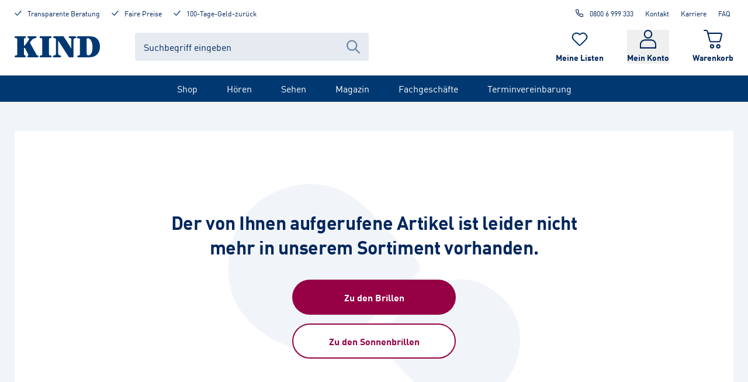

--- FILE ---
content_type: text/html; charset=utf-8
request_url: https://www.kind.com/de-de/p/040072-1720-1720-1720/jaguar-36814-tuerkis-139mm
body_size: 69792
content:
<!DOCTYPE html><html lang="de-de"><head><meta charSet="utf-8" data-next-head=""/><meta name="viewport" content="width=device-width, initial-scale=1, shrink-to-fit=no" class="jsx-364697124" data-next-head=""/><title data-next-head="">Der von Ihnen aufgerufene Artikel ist leider nicht mehr in unserem Sortiment vorhanden.</title><meta name="robots" content="noindex, nofollow" data-next-head=""/><link rel="shortcut icon" type="image/x-icon" href="/ecom-assets/favicon.ico"/><link rel="shortcut icon" type="image/png" sizes="16x16" href="/ecom-assets/favicon-16x16.png"/><link rel="shortcut icon" type="image/png" sizes="32x32" href="/ecom-assets/favicon-32x32.png"/><link rel="shortcut icon" type="image/png" sizes="192x192" href="/ecom-assets/apple-touch-icon-precompressed.png"/><link rel="manifest" href="/ecom-assets/manifest.webmanifest"/><link rel="apple-touch-icon" href="/ecom-assets/apple-touch-icon-120.png" sizes="120x120"/><link rel="apple-touch-icon" href="/ecom-assets/apple-touch-icon-152.png" sizes="152x152"/><link rel="apple-touch-icon" href="/ecom-assets/apple-touch-icon.png"/><meta name="apple-mobile-web-app-title" content="KIND Online"/><link rel="mask-icon" href="/ecom-assets/safari-pinned-tab.svg" color="#003972"/><script type="application/javascript">var UC_UI_SUPPRESS_CMP_DISPLAY=window.location.pathname.startsWith("/de-de/datenschutz") || window.location.pathname.startsWith("/de-de/impressum") || window.location.pathname.startsWith("/de-de/sehen/verlaengertes-regal/brillen");</script><script id="usercentrics-cmp" data-settings-id="lBuvtkAsX" src="https://web.cmp.usercentrics.eu/ui/loader.js" async=""></script><script id="jentis-script">(function (sCDN, sCDNProject, sCDNWorkspace, sCDNVers) {
    if (
      window.localStorage !== null &&
      typeof window.localStorage === "object" &&
      typeof window.localStorage.getItem === "function" &&
      window.sessionStorage !== null &&
      typeof window.sessionStorage === "object" &&
      typeof window.sessionStorage.getItem === "function"
    ) {
      sCDNVers =
        window.sessionStorage.getItem("jts_preview_version") ||
        window.localStorage.getItem("jts_preview_version") ||
        sCDNVers;
    }
    window.jentis = window.jentis || {};
    window.jentis.config = window.jentis.config || {};
    window.jentis.config.frontend = window.jentis.config.frontend || {};
    window.jentis.config.frontend.cdnhost =
      sCDN + "/get/" + sCDNWorkspace + "/web/" + sCDNVers + "/";
    window.jentis.config.frontend.vers = sCDNVers;
    window.jentis.config.frontend.env = sCDNWorkspace;
    window.jentis.config.frontend.project = sCDNProject;
    window._jts = window._jts || [];
    var f = document.getElementsByTagName("script")[0];
    var j = document.createElement("script");
    j.async = true;
    j.src = window.jentis.config.frontend.cdnhost + "w571g4.js";
    f.parentNode.insertBefore(j, f);
  })("https://s2f35g.kind.com","kind-com","live", "_");

  _jts.push({ track: "pageview" });
  _jts.push({ track: "submit" });</script><script type="text/plain" data-usercentrics="Google Tag Manager">
          (function(w,d,s,l,i){w[l]=w[l]||[];w[l].push({'gtm.start':
          new Date().getTime(),event:'gtm.js'});var f=d.getElementsByTagName(s)[0],
          j=d.createElement(s),dl=l!='dataLayer'?'&l='+l:'';j.async=true;j.src=
          'https://www.googletagmanager.com/gtm.js?id='+i+dl;f.parentNode.insertBefore(j,f);
          })(window,document,'script','dataLayer', 'GTM-KKNC95T');
        </script><link rel="preload" href="/_next/static/media/5660b5afa1c109a3-s.p.woff2" as="font" type="font/woff2" crossorigin="anonymous" data-next-font="size-adjust"/><link rel="preload" href="/_next/static/media/a78fdb098c844e79-s.p.woff2" as="font" type="font/woff2" crossorigin="anonymous" data-next-font="size-adjust"/><link rel="preload" href="/_next/static/css/655d41379e18fe50.css" as="style"/><link rel="stylesheet" href="/_next/static/css/655d41379e18fe50.css" data-n-g=""/><link rel="preload" href="/_next/static/css/e036278bade3eb8b.css" as="style"/><link rel="stylesheet" href="/_next/static/css/e036278bade3eb8b.css" data-n-p=""/><noscript data-n-css=""></noscript><script defer="" nomodule="" src="/_next/static/chunks/polyfills-42372ed130431b0a.js"></script><script src="/_next/static/chunks/webpack-c72da51cde32456f.js" defer=""></script><script src="/_next/static/chunks/framework-ad875e3374e8e202.js" defer=""></script><script src="/_next/static/chunks/main-8dd7804b6d56ca32.js" defer=""></script><script src="/_next/static/chunks/pages/_app-7ba9907130aa4bb1.js" defer=""></script><script src="/_next/static/chunks/9876-82b386ce179a5551.js" defer=""></script><script src="/_next/static/chunks/4056-d207247783fea559.js" defer=""></script><script src="/_next/static/chunks/7095-cedbe7cbe8da811e.js" defer=""></script><script src="/_next/static/chunks/2829-d6515e227ccd711b.js" defer=""></script><script src="/_next/static/chunks/pages/p/%5BproductVariantKey%5D/%5Bslug%5D-cbe54f9ca212bfc8.js" defer=""></script><script src="/_next/static/M7ASy5FTaAS2QJ2OX7uk/_buildManifest.js" defer=""></script><script src="/_next/static/M7ASy5FTaAS2QJ2OX7uk/_ssgManifest.js" defer=""></script><style id="__jsx-364697124">html,body{font-family:'kindFont', 'kindFont Fallback'}</style></head><body><noscript><iframe title="google-tag-manager" src="https://www.googletagmanager.com/ns.html?id=GTM-KKNC95T" height="0" width="0" style="display:none;visibility:hidden"></iframe></noscript><div id="__next"><div class=""><div class="jsx-364697124 __className_ae523c"><div class="style_layoutContainer__L_ZVG"><a href="#main-content" class="absolute left-20 -top-250 focus-visible:top-20 px-30 py-15 rounded-full bg-[#F9DE4B] text-black border-2 border-black font-bold z-popup outline-grey-400 outline-2 outline-offset-4">Zum Inhalt springen</a><div class="style_backdrop__a_nnO"></div><div data-testid="headroom-component"><div class="headroom-wrapper"><div style="position:relative;top:0;left:0;right:0;z-index:100;-webkit-transform:translate3D(0, 0, 0);-ms-transform:translate3D(0, 0, 0);transform:translate3D(0, 0, 0)" class="headroom headroom--unfixed"><header id="header" class="style_headerContainer__Ko_QD"><div class="style_desktopHeader__xKSW6"><div class="style_kindGrid__xvD2h"><div class="style_metaHeader__Tq4up style_meta__zJ6cC"><div class="style_metaHeaderBenefits__R0b9n"><a rel="follow" class="style_link__g39MO no-underline flex flex-row justify-start items-start" href="/de-de/beratung"><svg xmlns="http://www.w3.org/2000/svg" viewBox="0 0 21 16" aria-hidden="true" data-testid="icon-Check" class="style_icon__g53eZ h-15 w-[12px] mr-10 text-blue"><path fill="currentColor" stroke="currentColor" d="M19.73 1.192a.77.77 0 0 1 .158.984l-.084.114L8.721 14.734a.8.8 0 0 1-.74.253.76.76 0 0 1-.573-.122l-.105-.089-6.08-6.109a.766.766 0 0 1 0-1.08.76.76 0 0 1 .97-.088l.104.088 5.639 5.666L18.613 1.266a.8.8 0 0 1 1.117-.074z"></path></svg><span class="text-style-label">Transparente Beratung</span></a><a rel="follow" class="style_link__g39MO no-underline flex flex-row justify-start items-start" href="/de-de/beratung/vorteile/garantien"><svg xmlns="http://www.w3.org/2000/svg" viewBox="0 0 21 16" aria-hidden="true" data-testid="icon-Check" class="style_icon__g53eZ h-15 w-[12px] mr-10 text-blue"><path fill="currentColor" stroke="currentColor" d="M19.73 1.192a.77.77 0 0 1 .158.984l-.084.114L8.721 14.734a.8.8 0 0 1-.74.253.76.76 0 0 1-.573-.122l-.105-.089-6.08-6.109a.766.766 0 0 1 0-1.08.76.76 0 0 1 .97-.088l.104.088 5.639 5.666L18.613 1.266a.8.8 0 0 1 1.117-.074z"></path></svg><span class="text-style-label">Faire Preise</span></a><a rel="follow" class="style_link__g39MO no-underline flex flex-row justify-start items-start" href="/de-de/beratung/vorteile/garantien"><svg xmlns="http://www.w3.org/2000/svg" viewBox="0 0 21 16" aria-hidden="true" data-testid="icon-Check" class="style_icon__g53eZ h-15 w-[12px] mr-10 text-blue"><path fill="currentColor" stroke="currentColor" d="M19.73 1.192a.77.77 0 0 1 .158.984l-.084.114L8.721 14.734a.8.8 0 0 1-.74.253.76.76 0 0 1-.573-.122l-.105-.089-6.08-6.109a.766.766 0 0 1 0-1.08.76.76 0 0 1 .97-.088l.104.088 5.639 5.666L18.613 1.266a.8.8 0 0 1 1.117-.074z"></path></svg><span class="text-style-label">100-Tage-Geld-zurück</span></a></div><div class="style_metaHeaderLinks__s6n6i"><a rel="nofollow noreferrer" class="style_link__g39MO style_phoneLink__9yO58 style_metaLink__HAqyv" data-trackingid="contact-headerModul-call" href="tel:0800 6 999 333"><svg xmlns="http://www.w3.org/2000/svg" fill="none" viewBox="0 0 25 24" aria-hidden="true" data-testid="icon-Phone" class="style_icon__g53eZ style_phoneIcon__ge_RY"><path fill="currentColor" fill-rule="evenodd" d="M4.208 1.028c-1.002.18-1.797.736-2.225 1.555-.359.685-.423 1.211-.277 2.271.454 3.305 1.523 6.094 3.433 8.959a20.4 20.4 0 0 0 4.611 4.895c2.982 2.248 6.317 3.638 9.894 4.124.343.047.742.085.887.085.415 0 .868-.112 1.302-.321.334-.16.452-.247.755-.549.413-.415.648-.804.795-1.316.095-.329.096-.37.096-2.377v-2.041l-.109-.32a2.9 2.9 0 0 0-.782-1.244c-.552-.546-.923-.715-1.968-.893a13 13 0 0 1-2.162-.556l-.562-.196-.604.001c-.51 0-.65.015-.896.093-.525.168-.871.396-1.427.941-.594.582-.476.573-1.159.088a15.1 15.1 0 0 1-3.537-3.537c-.485-.683-.494-.565.088-1.159.545-.556.773-.902.941-1.427.08-.249.093-.38.091-.896l-.002-.604-.194-.565a13.4 13.4 0 0 1-.553-2.159c-.179-1.048-.348-1.419-.893-1.964-.399-.399-.74-.615-1.23-.78l-.333-.113-1.938-.007c-1.066-.004-1.984.001-2.042.012m3.723 2.017c.177.049.5.323.593.503.033.063.106.384.164.713.14.799.304 1.461.562 2.26.318.987.312 1.005-.776 2.108-.46.466-.789.834-.828.925-.084.203-.078.513.015.717.122.269.61 1.042 1.027 1.625a17.1 17.1 0 0 0 3.916 3.917c.584.416 1.356.904 1.625 1.026.204.093.514.099.717.015.091-.039.459-.368.925-.828.467-.461.849-.802.962-.859.283-.144.518-.129 1.125.074.695.232 1.511.437 2.263.568.339.059.668.134.731.167.18.093.454.416.503.593.068.244.057 3.491-.012 3.685a1.01 1.01 0 0 1-.929.663c-.435 0-1.814-.236-2.701-.463-3.716-.947-7.175-3.086-9.663-5.975-1.921-2.23-3.383-5.019-4.061-7.75-.248-1-.464-2.275-.464-2.743 0-.395.248-.755.635-.924.11-.047.462-.059 1.823-.06 1.076-.001 1.746.015 1.848.043"></path></svg>0800 6 999 333</a><a rel="follow" class="style_link__g39MO style_metaLink__HAqyv" title="Kontakt" href="/de-de/beratung/service/kontakt/kontaktanfrage">Kontakt</a><a rel="follow" class="style_link__g39MO style_metaLink__HAqyv" title="Karriere" href="/de-de/karriere">Karriere</a><a rel="follow" class="style_link__g39MO style_metaLink__HAqyv" title="FAQ" href="/de-de/beratung/service/faq">FAQ</a></div></div><div class="style_headerContainer__17PcX"><div class="style_logoSearchContainer__NY_8W"><a rel="follow" title="Startseite" class="style_logo__9dBGn" href="/de-de"><svg xmlns="http://www.w3.org/2000/svg" viewBox="0 0 317.24 77.7" aria-hidden="false" aria-label="KIND Logo" data-testid="icon-KindLogo" class="style_icon__g53eZ text-blue"><path fill="currentColor" d="M48.41 62.44c1.45 2.47 2.56 4.94 2.56 6s-.12 2.22-1.11 2.72c-2.22 1.23-2.56 1.48-2.56 3.33 0 3.09 2.33 3.09 3.67 3.09h33c1.55 0 5-.49 5-3.71 0-2.34-1.11-2.59-4.55-3.33-3.11-.62-2.64-1.69-6.23-8.52l-20-35.88a8.1 8.1 0 0 1-1.23-2.72 7.5 7.5 0 0 1 1.56-2.6l3.89-4.94c5.55-7 9.1-7.78 14.2-8.89 3.56-.74 5.11-1.11 5.11-3.7 0-3.34-3.55-3.34-4.66-3.34H51.74c-1.44 0-4.11 0-4.11 3a2.54 2.54 0 0 0 2.11 2.84c2.55.87 4.44 1.36 4.44 3.59 0 1.73-1.67 4.57-3.33 7l-10.21 14c-1 1.24-3.45 4.33-4.56 4.33-1.33 0-1.33-1.36-1.33-2.84v-17c0-4.81 0-6.91 3.22-8 2.89-1.11 4.11-1.48 4.11-3.45 0-3.34-3.11-3.34-4.55-3.34H3.89C2.67.08 0 .08 0 3.42s2.67 3.33 5.11 3.45c4.66.25 4.77 1.86 4.77 12.73v37.92c0 11.08-.11 13.08-4.79 13.28-2.33.13-5.11.25-5.11 3.46s2.69 3.34 3.91 3.34h32.2c2 0 5.55 0 5.55-3.33 0-2.35-1-2.71-4.77-4.2-2-.86-2.11-4.82-2.11-7.29V45.6c0-1.73.22-2.84 1.45-2.84 1.77 0 2.88 2.1 4.55 5.31Zm79.32-43.17c0-10.62.11-12.23 4.78-12.48 2.33-.12 5.1-.24 5.1-3.45S134.95 0 133.73 0H96.87c-1.22 0-3.89 0-3.89 3.34s2.67 3.33 5.11 3.45c4.66.25 4.77 2 4.77 12.73v38.56c0 10.87-.11 12.48-4.77 12.73-2.33.12-5.11.24-5.11 3.46s2.67 3.33 3.89 3.33h36.86c1.22 0 3.88 0 3.88-3.33 0-3.09-2.66-3.34-5.1-3.46-4.67-.25-4.78-2-4.78-12.73Zm34.16-3.46h.2l38.66 59.79c1.33 2.1 1.89 2.1 4.44 2.1h11.44c2.55 0 2.55-1.6 2.55-4.44V15.81c0-4.2.45-7.78 3.56-8.28 4-.61 6.33-.86 6.33-3.82 0-3.46-3.45-3.71-5.23-3.71h-18.75c-1.77 0-4.11.12-4.11 3 0 2.47 2.11 3.34 4.11 3.58 5.11.63 5.77 1.36 5.77 9.39v29h-.22L183.21 2.1c-1.33-2-1.89-2.1-4.33-2.1h-29.36c-3.88 0-5.83 0-5.83 3.21s1.61 3.71 4.94 3.71c4.44 0 4.94 2.1 4.94 6.79v46.45c0 8.89-1.33 9.76-5.33 10.13-3.11.37-5.89.62-5.89 3.95a3.15 3.15 0 0 0 3.56 3.34h22.64c1.45 0 4.56 0 4.56-3.34 0-3-2.33-3.33-5-3.83-4.77-.86-6.22-3.08-6.22-10.25Zm81.2 42.13c0 11-.11 12.6-4.77 12.85-2.33.12-5.11.24-5.11 3.45s2.67 3.34 3.67 3.34h40.41c29.75 0 40-20.5 40-39.53 0-10.87-3.44-24-14.09-31.61-7.22-5.07-16-6.44-35.46-6.44h-31.76c-.78 0-4.55.88-4.55 4.22 0 1.23.78 3.08 3.66 3.08.55 0 3.66.12 4.33.12 3.66 0 3.66 3.34 3.66 8.52Zm24.86-45.84c-.11-3.22.67-4.82 4.11-4.82 8.88 0 17.66 11.86 17.66 33.6 0 6.91-1.23 29.4-15.22 29.4-6.33 0-6.55-4.08-6.55-8.9Z"></path></svg></a><div id="header-searchbar" class="style_component__AiQ9k"><div class="style_desktopComponent__evhwB"><form action="#" id="form-:R16bl66:" class="style_inputContainer__AmJZV"><input class="style_textInput___wqKV" type="text" name="searchTerm" autoComplete="off" placeholder="Suchbegriff eingeben" aria-label="Suchbegriff eingeben" value=""/><div class="style_icon__ctdG3"><button type="submit" aria-label="Suche abschicken"><svg xmlns="http://www.w3.org/2000/svg" fill="none" viewBox="0 0 20 20" aria-hidden="true" data-testid="icon-Search" class="style_icon__g53eZ"><path fill="currentColor" fill-rule="evenodd" d="M12.946 14.288a8 8 0 1 1 1.418-1.44l5.343 5.41c.39.4.39 1.045 0 1.443a.986.986 0 0 1-1.414 0zM14 8A6 6 0 1 1 2 8a6 6 0 0 1 12 0" clip-rule="evenodd"></path></svg></button></div></form></div></div></div><div class="style_iconContainer__oXqI8"><a rel="follow" title="Merkliste" class="style_container__M_Vai" data-trackingid="watchlist-header-inspectList" href="/de-de/meine-listen/merkliste"><div class="style_iconContainer__5ozh9"><svg xmlns="http://www.w3.org/2000/svg" viewBox="0 0 28 24" aria-hidden="true" data-testid="icon-Heart" class="style_icon__g53eZ style_icon__PIQKd"><path fill="currentColor" d="M19.542 2.271c2.49.002 4.732 1.462 5.681 3.7.95 2.237.419 4.81-1.344 6.518l-.26.253-6.71 6.537-1.196 1.165-.437.425-.619.602a.963.963 0 0 1-1.325 0l-.632-.622-.052-.053-1.56-1.517-.385-.37-6.323-6.15-.26-.252c-1.773-1.708-2.31-4.289-1.36-6.533.952-2.244 3.203-3.707 5.7-3.703a6.2 6.2 0 0 1 4.346 1.75l.26.252.934.903.92-.895.26-.253a6.2 6.2 0 0 1 4.36-1.75m0-1.263a7.55 7.55 0 0 0-5.28 2.113l-.26.253-.26-.253C10.828.293 6.104.29 3.188 3.122a7.114 7.114 0 0 0-.006 10.26l.26.252 6.72 6.537 1.56 1.517.026.028.666.65a2.29 2.29 0 0 0 3.164 0l.618-.6 1.633-1.587 6.713-6.535.26-.253c2.142-2.07 2.786-5.194 1.632-7.908S22.555 1 19.534 1.005z"></path></svg></div><span class="style_label__jHpj8">Meine Listen</span></a><div class="style_container__tQ0nP"><button type="button" class="style_button__2LRRY"><div class="style_iconContainer__aOhNn"><svg xmlns="http://www.w3.org/2000/svg" viewBox="0 0 20 23" aria-hidden="true" data-testid="icon-Profile" class="style_icon__g53eZ style_icon__2_1ye"><path fill="currentColor" d="M10 0C7.18 0 4.878 2.412 4.878 5.367S7.18 10.733 10 10.733s5.122-2.411 5.122-5.366S12.82 0 10 0m0 1.533c2.03 0 3.659 1.707 3.659 3.834S12.029 9.2 10 9.2 6.341 7.493 6.341 5.367 7.971 1.533 10 1.533M6.341 11.756c-1.318 0-2.84.492-4.1 1.5C.98 14.267 0 15.857 0 17.89v4.344c0 .424.328.767.732.767h18.536c.404 0 .732-.343.732-.767V17.89c0-2.033-.982-3.623-2.24-4.632-1.26-1.009-2.783-1.501-4.101-1.501H6.34zm0 1.533h7.318c.948 0 2.23.406 3.208 1.19.98.784 1.67 1.88 1.67 3.41v3.578H1.463v-3.578c0-1.53.69-2.626 1.67-3.41.978-.784 2.26-1.19 3.208-1.19"></path></svg></div><span class="style_label__ydiq_">Mein Konto</span></button></div><a rel="follow" title="Warenkorb" class="style_container__Lg0zU" href="/de-de/warenkorb"><div class="style_iconContainer__M9EEK"><svg xmlns="http://www.w3.org/2000/svg" viewBox="0 0 21 21" aria-hidden="true" data-testid="icon-Cart" class="style_icon__g53eZ style_icon__EJSYv"><path fill="currentColor" d="M20.54 3.988a2.14 2.14 0 0 0-1.658-.802H5.417l-.42-1.604A2.12 2.12 0 0 0 2.94 0H.685A.68.68 0 0 0 0 .672c0 .368.31.672.685.672h2.256c.331 0 .619.216.707.541L6.345 12.42A2.12 2.12 0 0 0 8.402 14h8.821c.973 0 1.835-.65 2.056-1.581l1.659-6.675a1.96 1.96 0 0 0-.398-1.756m-.95 1.452-1.659 6.675a.73.73 0 0 1-.707.541H8.402a.73.73 0 0 1-.708-.542L5.771 4.551h13.111c.221 0 .442.108.575.282s.199.39.132.607zM9.5 16C8.13 16 7 17.13 7 18.5S8.13 21 9.5 21s2.5-1.13 2.5-2.5S10.87 16 9.5 16m0 3.486c-.553 0-.986-.433-.986-.986s.433-.986.986-.986.986.433.986.986c0 .529-.457.986-.986.986m7-3.486c-1.37 0-2.5 1.13-2.5 2.5s1.13 2.5 2.5 2.5 2.5-1.13 2.5-2.5c-.024-1.37-1.13-2.5-2.5-2.5m0 3.486c-.553 0-.986-.433-.986-.986s.433-.986.986-.986.986.433.986.986c0 .529-.457.986-.986.986"></path></svg></div><span class="style_label__P6FOH">Warenkorb</span></a></div></div></div><nav class="style_navBar__Eaaaf"><ul class="style_navList__5Mj4N"><li class="style_navListItem__VjZ2k"><a rel="follow" title="Shop" class="style_navLink__5OlQ5" href="/de-de/shop">Shop</a><div class="style_flyoutGridWrapper__nzhmN style_flyout__9TkCr style_closed__FktIO"><div class="style_flyoutGrid__oPykV"><div class="style_desktopNavSubNavi__bmHQG"><a rel="follow" title="Hörakustik" href="/de-de/hoeren/hoerakustik-shop"><span class="style_desktopNavHeading__TIWVF">Hörakustik</span></a><ul><li><a rel="follow" title="Hörgeräte-Batterien" href="https://www.kind.com/de-de/hoeren/c/hoergeraete-zubehoer/hoergeraete-batterien">Hörgeräte-Batterien</a></li><li><a rel="follow" title="Pflegeprodukte" href="https://www.kind.com/de-de/hoeren/c/hoergeraete-zubehoer/pflegeprodukte">Pflegeprodukte</a></li><li><a rel="follow" title="TV &amp; Kommunikation" href="https://www.kind.com/de-de/hoeren/c/hoergeraete-zubehoer/tv-kommunikation">TV &amp; Kommunikation</a></li><li><a rel="follow" title="Blitz-/ Vibrationswecker" href="/de-de/hoeren/c/blitz-vibrationswecker">Blitz-/ Vibrationswecker</a></li><li><a rel="follow" title="Standardgehörschutz" href="https://www.kind.com/de-de/hoeren/c/standardgehoerschutz">Standardgehörschutz</a></li></ul></div><div class="style_desktopNavSubNavi__bmHQG"><a rel="follow" title="Brillen" href="/de-de/sehen/c/brillen"><span class="style_desktopNavHeading__TIWVF">Brillen</span></a><ul><li><a rel="follow" title="Alle Brillen" href="/de-de/sehen/c/brillen">Alle Brillen</a></li><li><a rel="follow" title="Brillen-SALE %" href="/de-de/sehen/c/sale-brillen">Brillen-SALE %</a></li><li><a rel="follow" title="Damenbrillen" href="/de-de/sehen/c/brillen/damenbrillen">Damenbrillen</a></li><li><a rel="follow" title="Herrenbrillen" href="/de-de/sehen/c/brillen/herrenbrillen">Herrenbrillen</a></li><li><a rel="follow" title="Kinderbrillen" href="/de-de/sehen/c/brillen/kinderbrillen">Kinderbrillen</a></li><li><a rel="follow" title="Weitere Brillen" href="/de-de/sehen/brillen/brillenkategorien">Weitere Brillen</a></li></ul></div><div class="style_desktopNavSubNavi__bmHQG"><a rel="follow" title="Brillenmarken" href="/de-de/sehen/c/marken"><span class="style_desktopNavHeading__TIWVF">Brillenmarken</span></a><ul><li><a rel="follow" title="KIND Kollektion" href="/de-de/sehen/c/marken/kind-kollektion">KIND Kollektion</a></li><li><a rel="follow" title="Ray-Ban" href="/de-de/sehen/c/marken/ray-ban">Ray-Ban</a></li><li><a rel="follow" title="Marc O&#x27; Polo" href="/de-de/sehen/c/marken/marc-opolo">Marc O&#x27; Polo</a></li><li><a rel="follow" title="Etnia Barcelona" href="/de-de/sehen/c/marken/etnia-barcelona">Etnia Barcelona</a></li><li><a rel="follow" title="Jaguar" href="/de-de/sehen/c/marken/jaguar">Jaguar</a></li><li><a rel="follow" title="alle Brillenmarken" href="/de-de/sehen/marken/brillenmarken">alle Brillenmarken</a></li></ul></div><div class="style_desktopNavSubNavi__bmHQG"><a rel="follow" title="Sonnenbrillen" href="/de-de/sehen/c/sonnenbrillen"><span class="style_desktopNavHeading__TIWVF">Sonnenbrillen</span></a><ul><li><a rel="follow" title="Alle Sonnenbrillen" href="/de-de/sehen/c/sonnenbrillen">Alle Sonnenbrillen</a></li><li><a rel="follow" title="Sonnenbrillen-SALE %" href="https://www.kind.com/de-de/sehen/c/sale-sonnenbrillen">Sonnenbrillen-SALE %</a></li><li><a rel="follow" title="Damen-Sonnenbrillen" href="/de-de/sehen/c/sonnenbrillen/damen-sonnenbrillen">Damen-Sonnenbrillen</a></li><li><a rel="follow" title="Herren-Sonnenbrillen" href="/de-de/sehen/c/sonnenbrillen/herren-sonnenbrillen">Herren-Sonnenbrillen</a></li><li><a rel="follow" title="Weitere Sonnenbrillen" href="/de-de/sehen/sonnenbrillen/sonnenbrillenkategorien">Weitere Sonnenbrillen</a></li></ul></div><div class="style_desktopNavSubNavi__bmHQG"><a rel="follow" title="Sonnenbrillenmarken" href="/de-de/sehen/c/sonnenbrillen-marken"><span class="style_desktopNavHeading__TIWVF">Sonnenbrillenmarken</span></a><ul><li><a rel="follow" title="KINDsun" href="/de-de/sehen/c/sonnenbrillen/kind-sonnenbrillen">KINDsun</a></li><li><a rel="follow" title="Ray-Ban Sonnenbrillen" href="/de-de/sehen/c/sonnenbrillen/ray-ban-sonnenbrillen">Ray-Ban Sonnenbrillen</a></li><li><a rel="follow" title="Vogue Sonnenbrillen" href="/de-de/sehen/c/sonnenbrillen/vogue-sonnenbrillen">Vogue Sonnenbrillen</a></li><li><a rel="follow" title="Mexx Sonnenbrillen" href="/de-de/sehen/c/sonnenbrillen/mexx-sonnenbrillen">Mexx Sonnenbrillen</a></li><li><a rel="follow" title="alle Marken" href="/de-de/sehen/sonnenbrillen/sonnenbrillenkategorien">alle Marken</a></li></ul></div><div class="style_desktopNavSubNavi__bmHQG"><a rel="follow" title="Brillen-Zubehör" href="https://www.kind.com/de-de/sehen/c/accessoires-zubehoer"><span class="style_desktopNavHeading__TIWVF">Brillen-Zubehör</span></a><ul><li><a rel="follow" title="Reinigung &amp; Pflege" href="https://www.kind.com/de-de/sehen/c/accessoires-zubehoer/reinigung-pflege">Reinigung &amp; Pflege</a></li><li><a rel="follow" title="Lupen" href="https://www.kind.com/de-de/sehen/c/accessoires-zubehoer/lupen">Lupen</a></li></ul></div><div class="style_desktopNavBannerContainer__cUMXK"><a rel="follow" title="KIND Gutscheine" class="style_desktopNavBanner__bIWAo" href="/de-de/p/043218-1720-1720-1720/gutschein-brille-hoergeraet-geschenk-gutschein-digital-weihnachten-motiv"><div class="style_desktopNavBannerImageWrapper__HsH_8"><img alt="Weihnachtsmotiv_Gutschein_Brille_Hoergeraete_11-2023_1x1" data-testid="cliplister-image" loading="lazy" decoding="async" data-nimg="fill" class="w-full style_cover__v0yAP style_centerCenter__9WvN1" style="position:absolute;height:100%;width:100%;left:0;top:0;right:0;bottom:0;color:transparent" sizes="140px" srcSet="https://kind.mycliplister.com/isa/176941/c1/-/-/weihnachtsmotiv_gutschein_brille_hoergeraete_11-2023_1x1?format=jpg&amp;quality=90&amp;unsharp=0x1&amp;sp=yes&amp;x=16 16w, https://kind.mycliplister.com/isa/176941/c1/-/-/weihnachtsmotiv_gutschein_brille_hoergeraete_11-2023_1x1?format=jpg&amp;quality=90&amp;unsharp=0x1&amp;sp=yes&amp;x=32 32w, https://kind.mycliplister.com/isa/176941/c1/-/-/weihnachtsmotiv_gutschein_brille_hoergeraete_11-2023_1x1?format=jpg&amp;quality=90&amp;unsharp=0x1&amp;sp=yes&amp;x=48 48w, https://kind.mycliplister.com/isa/176941/c1/-/-/weihnachtsmotiv_gutschein_brille_hoergeraete_11-2023_1x1?format=jpg&amp;quality=90&amp;unsharp=0x1&amp;sp=yes&amp;x=64 64w, https://kind.mycliplister.com/isa/176941/c1/-/-/weihnachtsmotiv_gutschein_brille_hoergeraete_11-2023_1x1?format=jpg&amp;quality=90&amp;unsharp=0x1&amp;sp=yes&amp;x=96 96w, https://kind.mycliplister.com/isa/176941/c1/-/-/weihnachtsmotiv_gutschein_brille_hoergeraete_11-2023_1x1?format=jpg&amp;quality=90&amp;unsharp=0x1&amp;sp=yes&amp;x=128 128w, https://kind.mycliplister.com/isa/176941/c1/-/-/weihnachtsmotiv_gutschein_brille_hoergeraete_11-2023_1x1?format=jpg&amp;quality=90&amp;unsharp=0x1&amp;sp=yes&amp;x=256 256w, https://kind.mycliplister.com/isa/176941/c1/-/-/weihnachtsmotiv_gutschein_brille_hoergeraete_11-2023_1x1?format=jpg&amp;quality=90&amp;unsharp=0x1&amp;sp=yes&amp;x=384 384w, https://kind.mycliplister.com/isa/176941/c1/-/-/weihnachtsmotiv_gutschein_brille_hoergeraete_11-2023_1x1?format=jpg&amp;quality=90&amp;unsharp=0x1&amp;sp=yes&amp;x=480 480w, https://kind.mycliplister.com/isa/176941/c1/-/-/weihnachtsmotiv_gutschein_brille_hoergeraete_11-2023_1x1?format=jpg&amp;quality=90&amp;unsharp=0x1&amp;sp=yes&amp;x=640 640w, https://kind.mycliplister.com/isa/176941/c1/-/-/weihnachtsmotiv_gutschein_brille_hoergeraete_11-2023_1x1?format=jpg&amp;quality=90&amp;unsharp=0x1&amp;sp=yes&amp;x=750 750w, https://kind.mycliplister.com/isa/176941/c1/-/-/weihnachtsmotiv_gutschein_brille_hoergeraete_11-2023_1x1?format=jpg&amp;quality=90&amp;unsharp=0x1&amp;sp=yes&amp;x=840 840w, https://kind.mycliplister.com/isa/176941/c1/-/-/weihnachtsmotiv_gutschein_brille_hoergeraete_11-2023_1x1?format=jpg&amp;quality=90&amp;unsharp=0x1&amp;sp=yes&amp;x=960 960w, https://kind.mycliplister.com/isa/176941/c1/-/-/weihnachtsmotiv_gutschein_brille_hoergeraete_11-2023_1x1?format=jpg&amp;quality=90&amp;unsharp=0x1&amp;sp=yes&amp;x=1080 1080w, https://kind.mycliplister.com/isa/176941/c1/-/-/weihnachtsmotiv_gutschein_brille_hoergeraete_11-2023_1x1?format=jpg&amp;quality=90&amp;unsharp=0x1&amp;sp=yes&amp;x=1260 1260w, https://kind.mycliplister.com/isa/176941/c1/-/-/weihnachtsmotiv_gutschein_brille_hoergeraete_11-2023_1x1?format=jpg&amp;quality=90&amp;unsharp=0x1&amp;sp=yes&amp;x=1920 1920w, https://kind.mycliplister.com/isa/176941/c1/-/-/weihnachtsmotiv_gutschein_brille_hoergeraete_11-2023_1x1?format=jpg&amp;quality=90&amp;unsharp=0x1&amp;sp=yes&amp;x=2048 2048w, https://kind.mycliplister.com/isa/176941/c1/-/-/weihnachtsmotiv_gutschein_brille_hoergeraete_11-2023_1x1?format=jpg&amp;quality=90&amp;unsharp=0x1&amp;sp=yes&amp;x=2560 2560w, https://kind.mycliplister.com/isa/176941/c1/-/-/weihnachtsmotiv_gutschein_brille_hoergeraete_11-2023_1x1?format=jpg&amp;quality=90&amp;unsharp=0x1&amp;sp=yes&amp;x=3840 3840w" src="https://kind.mycliplister.com/isa/176941/c1/-/-/weihnachtsmotiv_gutschein_brille_hoergeraete_11-2023_1x1?format=jpg&amp;quality=90&amp;unsharp=0x1&amp;sp=yes&amp;x=3840"/></div><span class="style_desktopNavBannerText__Q2seg">KIND Gutscheine</span><svg xmlns="http://www.w3.org/2000/svg" viewBox="0 0 28 25" aria-hidden="true" data-testid="icon-Arrow" class="style_icon__g53eZ style_desktopNavBannerArrowButton__rwA7G"><path fill="none" stroke="currentColor" stroke-linecap="round" stroke-width="3" d="m1.997 12.099 23.506.09M14.879 1.981 25.586 12.55M14.879 23.018 25.586 12.45"></path></svg></a><a rel="follow" title="Anprobe im Fachgeschäft" class="style_desktopNavBanner__bIWAo" href="/de-de/beratung/sehberatung/brillenanprobe-im-fachgeschaeft"><div class="style_desktopNavBannerImageWrapper__HsH_8"><img alt="Anprobe_im_Fachgeschaeft_06-2025_1x1" data-testid="cliplister-image" loading="lazy" decoding="async" data-nimg="fill" class="w-full style_cover__v0yAP style_centerCenter__9WvN1" style="position:absolute;height:100%;width:100%;left:0;top:0;right:0;bottom:0;color:transparent" sizes="140px" srcSet="https://kind.mycliplister.com/isa/176941/c1/-/-/anprobe_im_fachgeschaeft_06-2025_1x1?format=jpg&amp;quality=90&amp;unsharp=0x1&amp;sp=yes&amp;x=16 16w, https://kind.mycliplister.com/isa/176941/c1/-/-/anprobe_im_fachgeschaeft_06-2025_1x1?format=jpg&amp;quality=90&amp;unsharp=0x1&amp;sp=yes&amp;x=32 32w, https://kind.mycliplister.com/isa/176941/c1/-/-/anprobe_im_fachgeschaeft_06-2025_1x1?format=jpg&amp;quality=90&amp;unsharp=0x1&amp;sp=yes&amp;x=48 48w, https://kind.mycliplister.com/isa/176941/c1/-/-/anprobe_im_fachgeschaeft_06-2025_1x1?format=jpg&amp;quality=90&amp;unsharp=0x1&amp;sp=yes&amp;x=64 64w, https://kind.mycliplister.com/isa/176941/c1/-/-/anprobe_im_fachgeschaeft_06-2025_1x1?format=jpg&amp;quality=90&amp;unsharp=0x1&amp;sp=yes&amp;x=96 96w, https://kind.mycliplister.com/isa/176941/c1/-/-/anprobe_im_fachgeschaeft_06-2025_1x1?format=jpg&amp;quality=90&amp;unsharp=0x1&amp;sp=yes&amp;x=128 128w, https://kind.mycliplister.com/isa/176941/c1/-/-/anprobe_im_fachgeschaeft_06-2025_1x1?format=jpg&amp;quality=90&amp;unsharp=0x1&amp;sp=yes&amp;x=256 256w, https://kind.mycliplister.com/isa/176941/c1/-/-/anprobe_im_fachgeschaeft_06-2025_1x1?format=jpg&amp;quality=90&amp;unsharp=0x1&amp;sp=yes&amp;x=384 384w, https://kind.mycliplister.com/isa/176941/c1/-/-/anprobe_im_fachgeschaeft_06-2025_1x1?format=jpg&amp;quality=90&amp;unsharp=0x1&amp;sp=yes&amp;x=480 480w, https://kind.mycliplister.com/isa/176941/c1/-/-/anprobe_im_fachgeschaeft_06-2025_1x1?format=jpg&amp;quality=90&amp;unsharp=0x1&amp;sp=yes&amp;x=640 640w, https://kind.mycliplister.com/isa/176941/c1/-/-/anprobe_im_fachgeschaeft_06-2025_1x1?format=jpg&amp;quality=90&amp;unsharp=0x1&amp;sp=yes&amp;x=750 750w, https://kind.mycliplister.com/isa/176941/c1/-/-/anprobe_im_fachgeschaeft_06-2025_1x1?format=jpg&amp;quality=90&amp;unsharp=0x1&amp;sp=yes&amp;x=840 840w, https://kind.mycliplister.com/isa/176941/c1/-/-/anprobe_im_fachgeschaeft_06-2025_1x1?format=jpg&amp;quality=90&amp;unsharp=0x1&amp;sp=yes&amp;x=960 960w, https://kind.mycliplister.com/isa/176941/c1/-/-/anprobe_im_fachgeschaeft_06-2025_1x1?format=jpg&amp;quality=90&amp;unsharp=0x1&amp;sp=yes&amp;x=1080 1080w, https://kind.mycliplister.com/isa/176941/c1/-/-/anprobe_im_fachgeschaeft_06-2025_1x1?format=jpg&amp;quality=90&amp;unsharp=0x1&amp;sp=yes&amp;x=1260 1260w, https://kind.mycliplister.com/isa/176941/c1/-/-/anprobe_im_fachgeschaeft_06-2025_1x1?format=jpg&amp;quality=90&amp;unsharp=0x1&amp;sp=yes&amp;x=1920 1920w, https://kind.mycliplister.com/isa/176941/c1/-/-/anprobe_im_fachgeschaeft_06-2025_1x1?format=jpg&amp;quality=90&amp;unsharp=0x1&amp;sp=yes&amp;x=2048 2048w, https://kind.mycliplister.com/isa/176941/c1/-/-/anprobe_im_fachgeschaeft_06-2025_1x1?format=jpg&amp;quality=90&amp;unsharp=0x1&amp;sp=yes&amp;x=2560 2560w, https://kind.mycliplister.com/isa/176941/c1/-/-/anprobe_im_fachgeschaeft_06-2025_1x1?format=jpg&amp;quality=90&amp;unsharp=0x1&amp;sp=yes&amp;x=3840 3840w" src="https://kind.mycliplister.com/isa/176941/c1/-/-/anprobe_im_fachgeschaeft_06-2025_1x1?format=jpg&amp;quality=90&amp;unsharp=0x1&amp;sp=yes&amp;x=3840"/></div><span class="style_desktopNavBannerText__Q2seg">Anprobe im Fachgeschäft</span><svg xmlns="http://www.w3.org/2000/svg" viewBox="0 0 28 25" aria-hidden="true" data-testid="icon-Arrow" class="style_icon__g53eZ style_desktopNavBannerArrowButton__rwA7G"><path fill="none" stroke="currentColor" stroke-linecap="round" stroke-width="3" d="m1.997 12.099 23.506.09M14.879 1.981 25.586 12.55M14.879 23.018 25.586 12.45"></path></svg></a><a rel="follow" title="Brillen-SALE" class="style_desktopNavBanner__bIWAo" href="/de-de/sehen/c/sale-brillen"><div class="style_desktopNavBannerImageWrapper__HsH_8"><img alt="SALE-Bereich_09-2024_1x1" data-testid="cliplister-image" loading="lazy" decoding="async" data-nimg="fill" class="w-full style_cover__v0yAP style_centerCenter__9WvN1" style="position:absolute;height:100%;width:100%;left:0;top:0;right:0;bottom:0;color:transparent" sizes="140px" srcSet="https://kind.mycliplister.com/isa/176941/c1/-/-/sale-bereich_09-2024_1x1?format=jpg&amp;quality=90&amp;unsharp=0x1&amp;sp=yes&amp;x=16 16w, https://kind.mycliplister.com/isa/176941/c1/-/-/sale-bereich_09-2024_1x1?format=jpg&amp;quality=90&amp;unsharp=0x1&amp;sp=yes&amp;x=32 32w, https://kind.mycliplister.com/isa/176941/c1/-/-/sale-bereich_09-2024_1x1?format=jpg&amp;quality=90&amp;unsharp=0x1&amp;sp=yes&amp;x=48 48w, https://kind.mycliplister.com/isa/176941/c1/-/-/sale-bereich_09-2024_1x1?format=jpg&amp;quality=90&amp;unsharp=0x1&amp;sp=yes&amp;x=64 64w, https://kind.mycliplister.com/isa/176941/c1/-/-/sale-bereich_09-2024_1x1?format=jpg&amp;quality=90&amp;unsharp=0x1&amp;sp=yes&amp;x=96 96w, https://kind.mycliplister.com/isa/176941/c1/-/-/sale-bereich_09-2024_1x1?format=jpg&amp;quality=90&amp;unsharp=0x1&amp;sp=yes&amp;x=128 128w, https://kind.mycliplister.com/isa/176941/c1/-/-/sale-bereich_09-2024_1x1?format=jpg&amp;quality=90&amp;unsharp=0x1&amp;sp=yes&amp;x=256 256w, https://kind.mycliplister.com/isa/176941/c1/-/-/sale-bereich_09-2024_1x1?format=jpg&amp;quality=90&amp;unsharp=0x1&amp;sp=yes&amp;x=384 384w, https://kind.mycliplister.com/isa/176941/c1/-/-/sale-bereich_09-2024_1x1?format=jpg&amp;quality=90&amp;unsharp=0x1&amp;sp=yes&amp;x=480 480w, https://kind.mycliplister.com/isa/176941/c1/-/-/sale-bereich_09-2024_1x1?format=jpg&amp;quality=90&amp;unsharp=0x1&amp;sp=yes&amp;x=640 640w, https://kind.mycliplister.com/isa/176941/c1/-/-/sale-bereich_09-2024_1x1?format=jpg&amp;quality=90&amp;unsharp=0x1&amp;sp=yes&amp;x=750 750w, https://kind.mycliplister.com/isa/176941/c1/-/-/sale-bereich_09-2024_1x1?format=jpg&amp;quality=90&amp;unsharp=0x1&amp;sp=yes&amp;x=840 840w, https://kind.mycliplister.com/isa/176941/c1/-/-/sale-bereich_09-2024_1x1?format=jpg&amp;quality=90&amp;unsharp=0x1&amp;sp=yes&amp;x=960 960w, https://kind.mycliplister.com/isa/176941/c1/-/-/sale-bereich_09-2024_1x1?format=jpg&amp;quality=90&amp;unsharp=0x1&amp;sp=yes&amp;x=1080 1080w, https://kind.mycliplister.com/isa/176941/c1/-/-/sale-bereich_09-2024_1x1?format=jpg&amp;quality=90&amp;unsharp=0x1&amp;sp=yes&amp;x=1260 1260w, https://kind.mycliplister.com/isa/176941/c1/-/-/sale-bereich_09-2024_1x1?format=jpg&amp;quality=90&amp;unsharp=0x1&amp;sp=yes&amp;x=1920 1920w, https://kind.mycliplister.com/isa/176941/c1/-/-/sale-bereich_09-2024_1x1?format=jpg&amp;quality=90&amp;unsharp=0x1&amp;sp=yes&amp;x=2048 2048w, https://kind.mycliplister.com/isa/176941/c1/-/-/sale-bereich_09-2024_1x1?format=jpg&amp;quality=90&amp;unsharp=0x1&amp;sp=yes&amp;x=2560 2560w, https://kind.mycliplister.com/isa/176941/c1/-/-/sale-bereich_09-2024_1x1?format=jpg&amp;quality=90&amp;unsharp=0x1&amp;sp=yes&amp;x=3840 3840w" src="https://kind.mycliplister.com/isa/176941/c1/-/-/sale-bereich_09-2024_1x1?format=jpg&amp;quality=90&amp;unsharp=0x1&amp;sp=yes&amp;x=3840"/></div><span class="style_desktopNavBannerText__Q2seg">Brillen-SALE</span><svg xmlns="http://www.w3.org/2000/svg" viewBox="0 0 28 25" aria-hidden="true" data-testid="icon-Arrow" class="style_icon__g53eZ style_desktopNavBannerArrowButton__rwA7G"><path fill="none" stroke="currentColor" stroke-linecap="round" stroke-width="3" d="m1.997 12.099 23.506.09M14.879 1.981 25.586 12.55M14.879 23.018 25.586 12.45"></path></svg></a></div></div></div></li><li class="style_navListItem__VjZ2k"><a rel="follow" title="Hören" class="style_navLink__5OlQ5" href="/de-de/hoeren">Hören</a><div class="style_flyoutGridWrapper__nzhmN style_flyout__9TkCr style_closed__FktIO"><div class="style_flyoutGrid__oPykV"><div class="style_desktopNavSubNavi__bmHQG"><a rel="follow" title="Hörgeräte" href="/de-de/hoeren/hoergeraete"><span class="style_desktopNavHeading__TIWVF">Hörgeräte</span></a><ul><li><a rel="follow" title="KIND Nulltarif" href="/de-de/hoeren/hoergeraete/nulltarif-hoergeraete">KIND Nulltarif</a></li><li><a rel="follow" title="Hörgeräte-Arten" href="/de-de/hoeren/hoergeraete/hoergeraete-arten">Hörgeräte-Arten</a></li><li><a rel="follow" title="Hörgeräte-Preise" href="/de-de/hoeren/hoergeraete/hoergeraete-preise">Hörgeräte-Preise</a></li><li><a rel="follow" title="Hörgeräte mit Akku" href="/de-de/hoeren/hoergeraete/hoergeraete-akku">Hörgeräte mit Akku</a></li><li><a rel="follow" title="Bluetooth-Hörgeräte" href="/de-de/hoeren/hoergeraete/smarte-hoergeraete">Bluetooth-Hörgeräte</a></li></ul></div><div class="style_desktopNavSubNavi__bmHQG"><a rel="follow" title="Hörgeräte-Extras" href="/de-de/hoeren/hoergeraete-extras"><span class="style_desktopNavHeading__TIWVF">Hörgeräte-Extras</span></a><ul><li><a rel="follow" title="Hörgeräte-Zubehör" href="/de-de/hoeren/c/hoergeraete-zubehoer">Hörgeräte-Zubehör</a></li><li><a rel="follow" title="Pflege für Hörgeräte" href="/de-de/hoeren/hoergeraete-extras/hoergeraete-pflege">Pflege für Hörgeräte</a></li><li><a rel="follow" title="Hörgeräte-Versicherung" href="/de-de/hoeren/hoergeraete-extras/hoergeraete-versicherung">Hörgeräte-Versicherung</a></li><li><a rel="follow" title="Vergleichsangebot" href="/de-de/beratung/service/vergleichsangebot">Vergleichsangebot</a></li></ul></div><div class="style_desktopNavSubNavi__bmHQG"><a rel="follow" title="Hörberatung" href="/de-de/beratung/hoerberatung"><span class="style_desktopNavHeading__TIWVF">Hörberatung</span></a><ul><li><a rel="follow" title="Hörgeräte-Beratung" href="/de-de/beratung/hoerberatung/hoergeraete-beratung">Hörgeräte-Beratung</a></li><li><a rel="follow" title="Hörgeräte &amp; Krankenkasse" href="/de-de/beratung/hoerberatung/hoergeraete-kostenuebernahme">Hörgeräte &amp; Krankenkasse</a></li><li><a rel="follow" title="Hörtest vor Ort" href="/de-de/beratung/hoerberatung/hoertest">Hörtest vor Ort</a></li><li><a rel="follow" title="Online-Hörtest" href="/de-de/beratung/hoerberatung/online-hoertest">Online-Hörtest</a></li><li><a rel="follow" title="Hörgeräte-Ratgeber" href="/de-de/magazin/hoeren/besser-hoeren/hoergeraeteratgeber">Hörgeräte-Ratgeber</a></li></ul></div><div class="style_desktopNavSubNavi__bmHQG"><a rel="follow" title="Hörschutz" href="/de-de/hoeren/hoerschutz"><span class="style_desktopNavHeading__TIWVF">Hörschutz</span></a><ul><li><a rel="follow" title="Standardhörschutz" href="/de-de/hoeren/hoerschutz/standardhoerschutz">Standardhörschutz</a></li><li><a rel="follow" title="Individualhörschutz" href="/de-de/hoeren/hoerschutz/individualhoerschutz">Individualhörschutz</a></li><li><a rel="follow" title="Hörschutz für Firmen" href="/de-de/hoeren/hoerschutz/hoerschutz-firmen">Hörschutz für Firmen</a></li></ul></div><div class="style_desktopNavSubNavi__bmHQG"><a rel="follow" title="Hörimplantate" href="/de-de/hoeren/cochlea-implantate/standorte"><span class="style_desktopNavHeading__TIWVF">Hörimplantate</span></a><ul><li><a rel="follow" title="CI-Information &amp; Kliniken" href="/de-de/hoeren/cochlea-implantate/erstinformationen-und-kliniken">CI-Information &amp; Kliniken</a></li><li><a rel="follow" title="KIND Service" href="/de-de/hoeren/cochlea-implantate/standorte">KIND Service</a></li><li><a rel="follow" title="Partner-Netzwerk" href="/de-de/hoeren/cochlea-implantate/partner">Partner-Netzwerk</a></li></ul></div><div class="style_desktopNavSubNavi__bmHQG"><a rel="follow" title="Tinnitus" href="/de-de/hoeren/tinnitus"><span class="style_desktopNavHeading__TIWVF">Tinnitus</span></a><ul><li><a rel="follow" title="Tinnitus-Informationen" href="/de-de/hoeren/tinnitus/tinnitus-informationen">Tinnitus-Informationen</a></li><li><a rel="follow" title="Tinnitus-Hörgeräte" href="/de-de/hoeren/tinnitus/tinnitus-hoergeraete">Tinnitus-Hörgeräte</a></li><li><a rel="follow" title="Tinnitus-Noiser" href="/de-de/hoeren/tinnitus/tinnitus-noiser">Tinnitus-Noiser</a></li></ul></div><div class="style_desktopNavBannerContainer__cUMXK"><a rel="follow" title="Hörgeräte zum KIND Nulltarif" class="style_desktopNavBanner__bIWAo" href="/de-de/hoeren/hoergeraete/nulltarif-hoergeraete"><div class="style_desktopNavBannerImageWrapper__HsH_8"><img alt="Nulltarif-Hoergeraete_KINDinicio_08_2022_1x1_gelb" data-testid="cliplister-image" loading="lazy" decoding="async" data-nimg="fill" class="w-full style_cover__v0yAP style_centerCenter__9WvN1" style="position:absolute;height:100%;width:100%;left:0;top:0;right:0;bottom:0;color:transparent" sizes="140px" srcSet="https://kind.mycliplister.com/isa/176941/c1/-/-/nulltarif-hoergeraete_kindinicio_08_2022_1x1_gelb?format=jpg&amp;quality=90&amp;unsharp=0x1&amp;sp=yes&amp;x=16 16w, https://kind.mycliplister.com/isa/176941/c1/-/-/nulltarif-hoergeraete_kindinicio_08_2022_1x1_gelb?format=jpg&amp;quality=90&amp;unsharp=0x1&amp;sp=yes&amp;x=32 32w, https://kind.mycliplister.com/isa/176941/c1/-/-/nulltarif-hoergeraete_kindinicio_08_2022_1x1_gelb?format=jpg&amp;quality=90&amp;unsharp=0x1&amp;sp=yes&amp;x=48 48w, https://kind.mycliplister.com/isa/176941/c1/-/-/nulltarif-hoergeraete_kindinicio_08_2022_1x1_gelb?format=jpg&amp;quality=90&amp;unsharp=0x1&amp;sp=yes&amp;x=64 64w, https://kind.mycliplister.com/isa/176941/c1/-/-/nulltarif-hoergeraete_kindinicio_08_2022_1x1_gelb?format=jpg&amp;quality=90&amp;unsharp=0x1&amp;sp=yes&amp;x=96 96w, https://kind.mycliplister.com/isa/176941/c1/-/-/nulltarif-hoergeraete_kindinicio_08_2022_1x1_gelb?format=jpg&amp;quality=90&amp;unsharp=0x1&amp;sp=yes&amp;x=128 128w, https://kind.mycliplister.com/isa/176941/c1/-/-/nulltarif-hoergeraete_kindinicio_08_2022_1x1_gelb?format=jpg&amp;quality=90&amp;unsharp=0x1&amp;sp=yes&amp;x=256 256w, https://kind.mycliplister.com/isa/176941/c1/-/-/nulltarif-hoergeraete_kindinicio_08_2022_1x1_gelb?format=jpg&amp;quality=90&amp;unsharp=0x1&amp;sp=yes&amp;x=384 384w, https://kind.mycliplister.com/isa/176941/c1/-/-/nulltarif-hoergeraete_kindinicio_08_2022_1x1_gelb?format=jpg&amp;quality=90&amp;unsharp=0x1&amp;sp=yes&amp;x=480 480w, https://kind.mycliplister.com/isa/176941/c1/-/-/nulltarif-hoergeraete_kindinicio_08_2022_1x1_gelb?format=jpg&amp;quality=90&amp;unsharp=0x1&amp;sp=yes&amp;x=640 640w, https://kind.mycliplister.com/isa/176941/c1/-/-/nulltarif-hoergeraete_kindinicio_08_2022_1x1_gelb?format=jpg&amp;quality=90&amp;unsharp=0x1&amp;sp=yes&amp;x=750 750w, https://kind.mycliplister.com/isa/176941/c1/-/-/nulltarif-hoergeraete_kindinicio_08_2022_1x1_gelb?format=jpg&amp;quality=90&amp;unsharp=0x1&amp;sp=yes&amp;x=840 840w, https://kind.mycliplister.com/isa/176941/c1/-/-/nulltarif-hoergeraete_kindinicio_08_2022_1x1_gelb?format=jpg&amp;quality=90&amp;unsharp=0x1&amp;sp=yes&amp;x=960 960w, https://kind.mycliplister.com/isa/176941/c1/-/-/nulltarif-hoergeraete_kindinicio_08_2022_1x1_gelb?format=jpg&amp;quality=90&amp;unsharp=0x1&amp;sp=yes&amp;x=1080 1080w, https://kind.mycliplister.com/isa/176941/c1/-/-/nulltarif-hoergeraete_kindinicio_08_2022_1x1_gelb?format=jpg&amp;quality=90&amp;unsharp=0x1&amp;sp=yes&amp;x=1260 1260w, https://kind.mycliplister.com/isa/176941/c1/-/-/nulltarif-hoergeraete_kindinicio_08_2022_1x1_gelb?format=jpg&amp;quality=90&amp;unsharp=0x1&amp;sp=yes&amp;x=1920 1920w, https://kind.mycliplister.com/isa/176941/c1/-/-/nulltarif-hoergeraete_kindinicio_08_2022_1x1_gelb?format=jpg&amp;quality=90&amp;unsharp=0x1&amp;sp=yes&amp;x=2048 2048w, https://kind.mycliplister.com/isa/176941/c1/-/-/nulltarif-hoergeraete_kindinicio_08_2022_1x1_gelb?format=jpg&amp;quality=90&amp;unsharp=0x1&amp;sp=yes&amp;x=2560 2560w, https://kind.mycliplister.com/isa/176941/c1/-/-/nulltarif-hoergeraete_kindinicio_08_2022_1x1_gelb?format=jpg&amp;quality=90&amp;unsharp=0x1&amp;sp=yes&amp;x=3840 3840w" src="https://kind.mycliplister.com/isa/176941/c1/-/-/nulltarif-hoergeraete_kindinicio_08_2022_1x1_gelb?format=jpg&amp;quality=90&amp;unsharp=0x1&amp;sp=yes&amp;x=3840"/></div><span class="style_desktopNavBannerText__Q2seg">Hörgeräte zum KIND Nulltarif</span><svg xmlns="http://www.w3.org/2000/svg" viewBox="0 0 28 25" aria-hidden="true" data-testid="icon-Arrow" class="style_icon__g53eZ style_desktopNavBannerArrowButton__rwA7G"><path fill="none" stroke="currentColor" stroke-linecap="round" stroke-width="3" d="m1.997 12.099 23.506.09M14.879 1.981 25.586 12.55M14.879 23.018 25.586 12.45"></path></svg></a><a rel="follow" title="Online-Hörtest" class="style_desktopNavBanner__bIWAo" href="/de-de/beratung/hoerberatung/online-hoertest"><div class="style_desktopNavBannerImageWrapper__HsH_8"><img alt="online-hoertest_neu_1x1" data-testid="cliplister-image" loading="lazy" decoding="async" data-nimg="fill" class="w-full style_cover__v0yAP style_centerCenter__9WvN1" style="position:absolute;height:100%;width:100%;left:0;top:0;right:0;bottom:0;color:transparent" sizes="140px" srcSet="https://kind.mycliplister.com/isa/176941/c1/-/-/online-hoertest_neu_1x1?format=jpg&amp;quality=90&amp;unsharp=0x1&amp;sp=yes&amp;x=16 16w, https://kind.mycliplister.com/isa/176941/c1/-/-/online-hoertest_neu_1x1?format=jpg&amp;quality=90&amp;unsharp=0x1&amp;sp=yes&amp;x=32 32w, https://kind.mycliplister.com/isa/176941/c1/-/-/online-hoertest_neu_1x1?format=jpg&amp;quality=90&amp;unsharp=0x1&amp;sp=yes&amp;x=48 48w, https://kind.mycliplister.com/isa/176941/c1/-/-/online-hoertest_neu_1x1?format=jpg&amp;quality=90&amp;unsharp=0x1&amp;sp=yes&amp;x=64 64w, https://kind.mycliplister.com/isa/176941/c1/-/-/online-hoertest_neu_1x1?format=jpg&amp;quality=90&amp;unsharp=0x1&amp;sp=yes&amp;x=96 96w, https://kind.mycliplister.com/isa/176941/c1/-/-/online-hoertest_neu_1x1?format=jpg&amp;quality=90&amp;unsharp=0x1&amp;sp=yes&amp;x=128 128w, https://kind.mycliplister.com/isa/176941/c1/-/-/online-hoertest_neu_1x1?format=jpg&amp;quality=90&amp;unsharp=0x1&amp;sp=yes&amp;x=256 256w, https://kind.mycliplister.com/isa/176941/c1/-/-/online-hoertest_neu_1x1?format=jpg&amp;quality=90&amp;unsharp=0x1&amp;sp=yes&amp;x=384 384w, https://kind.mycliplister.com/isa/176941/c1/-/-/online-hoertest_neu_1x1?format=jpg&amp;quality=90&amp;unsharp=0x1&amp;sp=yes&amp;x=480 480w, https://kind.mycliplister.com/isa/176941/c1/-/-/online-hoertest_neu_1x1?format=jpg&amp;quality=90&amp;unsharp=0x1&amp;sp=yes&amp;x=640 640w, https://kind.mycliplister.com/isa/176941/c1/-/-/online-hoertest_neu_1x1?format=jpg&amp;quality=90&amp;unsharp=0x1&amp;sp=yes&amp;x=750 750w, https://kind.mycliplister.com/isa/176941/c1/-/-/online-hoertest_neu_1x1?format=jpg&amp;quality=90&amp;unsharp=0x1&amp;sp=yes&amp;x=840 840w, https://kind.mycliplister.com/isa/176941/c1/-/-/online-hoertest_neu_1x1?format=jpg&amp;quality=90&amp;unsharp=0x1&amp;sp=yes&amp;x=960 960w, https://kind.mycliplister.com/isa/176941/c1/-/-/online-hoertest_neu_1x1?format=jpg&amp;quality=90&amp;unsharp=0x1&amp;sp=yes&amp;x=1080 1080w, https://kind.mycliplister.com/isa/176941/c1/-/-/online-hoertest_neu_1x1?format=jpg&amp;quality=90&amp;unsharp=0x1&amp;sp=yes&amp;x=1260 1260w, https://kind.mycliplister.com/isa/176941/c1/-/-/online-hoertest_neu_1x1?format=jpg&amp;quality=90&amp;unsharp=0x1&amp;sp=yes&amp;x=1920 1920w, https://kind.mycliplister.com/isa/176941/c1/-/-/online-hoertest_neu_1x1?format=jpg&amp;quality=90&amp;unsharp=0x1&amp;sp=yes&amp;x=2048 2048w, https://kind.mycliplister.com/isa/176941/c1/-/-/online-hoertest_neu_1x1?format=jpg&amp;quality=90&amp;unsharp=0x1&amp;sp=yes&amp;x=2560 2560w, https://kind.mycliplister.com/isa/176941/c1/-/-/online-hoertest_neu_1x1?format=jpg&amp;quality=90&amp;unsharp=0x1&amp;sp=yes&amp;x=3840 3840w" src="https://kind.mycliplister.com/isa/176941/c1/-/-/online-hoertest_neu_1x1?format=jpg&amp;quality=90&amp;unsharp=0x1&amp;sp=yes&amp;x=3840"/></div><span class="style_desktopNavBannerText__Q2seg">Online-Hörtest</span><svg xmlns="http://www.w3.org/2000/svg" viewBox="0 0 28 25" aria-hidden="true" data-testid="icon-Arrow" class="style_icon__g53eZ style_desktopNavBannerArrowButton__rwA7G"><path fill="none" stroke="currentColor" stroke-linecap="round" stroke-width="3" d="m1.997 12.099 23.506.09M14.879 1.981 25.586 12.55M14.879 23.018 25.586 12.45"></path></svg></a><a rel="follow" title="KIND App entdecken" class="style_desktopNavBanner__bIWAo" href="/de-de/beratung/service/kind-app"><div class="style_desktopNavBannerImageWrapper__HsH_8"><img alt="KIND-App_Screens_blau_01-2023_1x1" data-testid="cliplister-image" loading="lazy" decoding="async" data-nimg="fill" class="w-full style_cover__v0yAP style_centerCenter__9WvN1" style="position:absolute;height:100%;width:100%;left:0;top:0;right:0;bottom:0;color:transparent" sizes="140px" srcSet="https://kind.mycliplister.com/isa/176941/c1/-/-/kind-app_screens_blau_01-2023_1x1?format=jpg&amp;quality=90&amp;unsharp=0x1&amp;sp=yes&amp;x=16 16w, https://kind.mycliplister.com/isa/176941/c1/-/-/kind-app_screens_blau_01-2023_1x1?format=jpg&amp;quality=90&amp;unsharp=0x1&amp;sp=yes&amp;x=32 32w, https://kind.mycliplister.com/isa/176941/c1/-/-/kind-app_screens_blau_01-2023_1x1?format=jpg&amp;quality=90&amp;unsharp=0x1&amp;sp=yes&amp;x=48 48w, https://kind.mycliplister.com/isa/176941/c1/-/-/kind-app_screens_blau_01-2023_1x1?format=jpg&amp;quality=90&amp;unsharp=0x1&amp;sp=yes&amp;x=64 64w, https://kind.mycliplister.com/isa/176941/c1/-/-/kind-app_screens_blau_01-2023_1x1?format=jpg&amp;quality=90&amp;unsharp=0x1&amp;sp=yes&amp;x=96 96w, https://kind.mycliplister.com/isa/176941/c1/-/-/kind-app_screens_blau_01-2023_1x1?format=jpg&amp;quality=90&amp;unsharp=0x1&amp;sp=yes&amp;x=128 128w, https://kind.mycliplister.com/isa/176941/c1/-/-/kind-app_screens_blau_01-2023_1x1?format=jpg&amp;quality=90&amp;unsharp=0x1&amp;sp=yes&amp;x=256 256w, https://kind.mycliplister.com/isa/176941/c1/-/-/kind-app_screens_blau_01-2023_1x1?format=jpg&amp;quality=90&amp;unsharp=0x1&amp;sp=yes&amp;x=384 384w, https://kind.mycliplister.com/isa/176941/c1/-/-/kind-app_screens_blau_01-2023_1x1?format=jpg&amp;quality=90&amp;unsharp=0x1&amp;sp=yes&amp;x=480 480w, https://kind.mycliplister.com/isa/176941/c1/-/-/kind-app_screens_blau_01-2023_1x1?format=jpg&amp;quality=90&amp;unsharp=0x1&amp;sp=yes&amp;x=640 640w, https://kind.mycliplister.com/isa/176941/c1/-/-/kind-app_screens_blau_01-2023_1x1?format=jpg&amp;quality=90&amp;unsharp=0x1&amp;sp=yes&amp;x=750 750w, https://kind.mycliplister.com/isa/176941/c1/-/-/kind-app_screens_blau_01-2023_1x1?format=jpg&amp;quality=90&amp;unsharp=0x1&amp;sp=yes&amp;x=840 840w, https://kind.mycliplister.com/isa/176941/c1/-/-/kind-app_screens_blau_01-2023_1x1?format=jpg&amp;quality=90&amp;unsharp=0x1&amp;sp=yes&amp;x=960 960w, https://kind.mycliplister.com/isa/176941/c1/-/-/kind-app_screens_blau_01-2023_1x1?format=jpg&amp;quality=90&amp;unsharp=0x1&amp;sp=yes&amp;x=1080 1080w, https://kind.mycliplister.com/isa/176941/c1/-/-/kind-app_screens_blau_01-2023_1x1?format=jpg&amp;quality=90&amp;unsharp=0x1&amp;sp=yes&amp;x=1260 1260w, https://kind.mycliplister.com/isa/176941/c1/-/-/kind-app_screens_blau_01-2023_1x1?format=jpg&amp;quality=90&amp;unsharp=0x1&amp;sp=yes&amp;x=1920 1920w, https://kind.mycliplister.com/isa/176941/c1/-/-/kind-app_screens_blau_01-2023_1x1?format=jpg&amp;quality=90&amp;unsharp=0x1&amp;sp=yes&amp;x=2048 2048w, https://kind.mycliplister.com/isa/176941/c1/-/-/kind-app_screens_blau_01-2023_1x1?format=jpg&amp;quality=90&amp;unsharp=0x1&amp;sp=yes&amp;x=2560 2560w, https://kind.mycliplister.com/isa/176941/c1/-/-/kind-app_screens_blau_01-2023_1x1?format=jpg&amp;quality=90&amp;unsharp=0x1&amp;sp=yes&amp;x=3840 3840w" src="https://kind.mycliplister.com/isa/176941/c1/-/-/kind-app_screens_blau_01-2023_1x1?format=jpg&amp;quality=90&amp;unsharp=0x1&amp;sp=yes&amp;x=3840"/></div><span class="style_desktopNavBannerText__Q2seg">KIND App entdecken</span><svg xmlns="http://www.w3.org/2000/svg" viewBox="0 0 28 25" aria-hidden="true" data-testid="icon-Arrow" class="style_icon__g53eZ style_desktopNavBannerArrowButton__rwA7G"><path fill="none" stroke="currentColor" stroke-linecap="round" stroke-width="3" d="m1.997 12.099 23.506.09M14.879 1.981 25.586 12.55M14.879 23.018 25.586 12.45"></path></svg></a></div></div></div></li><li class="style_navListItem__VjZ2k"><a rel="follow" title="Sehen" class="style_navLink__5OlQ5" href="/de-de/sehen">Sehen</a><div class="style_flyoutGridWrapper__nzhmN style_flyout__9TkCr style_closed__FktIO"><div class="style_flyoutGrid__oPykV"><div class="style_desktopNavSubNavi__bmHQG"><a rel="follow" title="Brillenkategorien" href="/de-de/sehen/brillen/brillenkategorien"><span class="style_desktopNavHeading__TIWVF">Brillenkategorien</span></a><ul><li><a rel="follow" title="Gleitsichtbrillen" href="/de-de/sehen/brillen/brillenkategorien/gleitsichtbrillen">Gleitsichtbrillen</a></li><li><a rel="follow" title="Blaufilterbrillen" href="/de-de/sehen/brillen/brillenkategorien/blaufilterbrillen">Blaufilterbrillen</a></li><li><a rel="follow" title="Autofahrerbrillen" href="/de-de/sehen/brillen/brillenkategorien/autofahrerbrillen">Autofahrerbrillen</a></li><li><a rel="follow" title="Arbeitsplatzbrillen" href="/de-de/sehen/brillen/brillenkategorien/bildschirmarbeitsplatzbrille">Arbeitsplatzbrillen</a></li><li><a rel="follow" title="Lesebrillen" href="/de-de/sehen/brillen/brillenkategorien/lesebrille">Lesebrillen</a></li><li><a rel="follow" title="weitere Kategorien" href="/de-de/sehen/brillen/brillenkategorien">weitere Kategorien</a></li></ul></div><div class="style_desktopNavSubNavi__bmHQG"><a rel="follow" title="Brillengläser" href="/de-de/sehen/brillenglaeser"><span class="style_desktopNavHeading__TIWVF">Brillengläser</span></a><ul><li><a rel="follow" title="Einstärkengläser" href="/de-de/sehen/brillenglaeser/einstaerkenglaeser">Einstärkengläser</a></li><li><a rel="follow" title="Gleitsichtgläser" href="/de-de/sehen/brillenglaeser/glas-optionen/kindgleitsicht">Gleitsichtgläser</a></li><li><a rel="follow" title="Glasoptionen" href="/de-de/sehen/brillenglaeser/glasoptionen">Glasoptionen</a></li><li><a rel="follow" title="Brillenglas-Preise" href="/de-de/sehen/brillenglaeser/brillenglaeser-preise">Brillenglas-Preise</a></li></ul></div><div class="style_desktopNavSubNavi__bmHQG"><a rel="follow" title="Sehberatung" href="/de-de/beratung/sehberatung"><span class="style_desktopNavHeading__TIWVF">Sehberatung</span></a><ul><li><a rel="follow" title="Brillen-Beratung" href="/de-de/beratung/sehberatung/brillenberatung">Brillen-Beratung</a></li><li><a rel="follow" title="Sehtest" href="/de-de/beratung/sehberatung/sehtest-uebersicht">Sehtest</a></li><li><a rel="follow" title="Anprobe vor Ort" href="https://www.kind.com/de-de/beratung/sehberatung/brillenanprobe-im-fachgeschaeft/">Anprobe vor Ort</a></li><li><a rel="follow" title="Virtuelle Anprobe" href="/de-de/beratung/sehberatung/virtuelle-anprobe">Virtuelle Anprobe</a></li><li><a rel="follow" title="Online-Stilberatung" href="/de-de/beratung/sehberatung/stilberatung">Online-Stilberatung</a></li></ul></div><div class="style_desktopNavSubNavi__bmHQG"><a rel="follow" title="Brillen-Extras" href="/de-de/sehen/brillen-extras"><span class="style_desktopNavHeading__TIWVF">Brillen-Extras</span></a><ul><li><a rel="follow" title="Brillen-Zubehör" href="/de-de/sehen/c/accessoires-zubehoer">Brillen-Zubehör</a></li><li><a rel="follow" title="Brillen-Versicherung" href="/de-de/sehen/brillen-extras/brillen-versicherung">Brillen-Versicherung</a></li></ul></div><div class="style_desktopNavSubNavi__bmHQG"><a rel="follow" title="Inspiration" href="/de-de/sehen/inspiration"><span class="style_desktopNavHeading__TIWVF">Inspiration</span></a><ul><li><a rel="follow" title="Brillentrends" href="/de-de/sehen/inspiration/brillentrends">Brillentrends</a></li><li><a rel="follow" title="Sonnenbrillentrends" href="/de-de/sehen/inspiration/sonnenbrillen-trends">Sonnenbrillentrends</a></li></ul></div><div class="style_desktopNavSubNavi__bmHQG"><a rel="follow" title="Kontaktlinsen" href="/de-de/sehen/kontaktlinsen"><span class="style_desktopNavHeading__TIWVF">Kontaktlinsen</span></a><ul><li><a rel="follow" title="Kontaktlinsen" href="/de-de/sehen/kontaktlinsen">Kontaktlinsen</a></li><li><a rel="follow" title="Kontaktlinsen-Beratung" href="/de-de/beratung/sehberatung/kontaktlinsen-beratung">Kontaktlinsen-Beratung</a></li></ul></div><div class="style_desktopNavBannerContainer__cUMXK"><a rel="follow" title="Zum Online-Shop" class="style_desktopNavBanner__bIWAo" href="/de-de/sehen/c/brillen"><div class="style_desktopNavBannerImageWrapper__HsH_8"><img alt="Online-Shop_Alle_Brillen_Models_06-2025_1x1" data-testid="cliplister-image" loading="lazy" decoding="async" data-nimg="fill" class="w-full style_cover__v0yAP style_centerCenter__9WvN1" style="position:absolute;height:100%;width:100%;left:0;top:0;right:0;bottom:0;color:transparent" sizes="140px" srcSet="https://kind.mycliplister.com/isa/176941/c1/-/-/online-shop_alle_brillen_models_06-2025_1x1?format=jpg&amp;quality=90&amp;unsharp=0x1&amp;sp=yes&amp;x=16 16w, https://kind.mycliplister.com/isa/176941/c1/-/-/online-shop_alle_brillen_models_06-2025_1x1?format=jpg&amp;quality=90&amp;unsharp=0x1&amp;sp=yes&amp;x=32 32w, https://kind.mycliplister.com/isa/176941/c1/-/-/online-shop_alle_brillen_models_06-2025_1x1?format=jpg&amp;quality=90&amp;unsharp=0x1&amp;sp=yes&amp;x=48 48w, https://kind.mycliplister.com/isa/176941/c1/-/-/online-shop_alle_brillen_models_06-2025_1x1?format=jpg&amp;quality=90&amp;unsharp=0x1&amp;sp=yes&amp;x=64 64w, https://kind.mycliplister.com/isa/176941/c1/-/-/online-shop_alle_brillen_models_06-2025_1x1?format=jpg&amp;quality=90&amp;unsharp=0x1&amp;sp=yes&amp;x=96 96w, https://kind.mycliplister.com/isa/176941/c1/-/-/online-shop_alle_brillen_models_06-2025_1x1?format=jpg&amp;quality=90&amp;unsharp=0x1&amp;sp=yes&amp;x=128 128w, https://kind.mycliplister.com/isa/176941/c1/-/-/online-shop_alle_brillen_models_06-2025_1x1?format=jpg&amp;quality=90&amp;unsharp=0x1&amp;sp=yes&amp;x=256 256w, https://kind.mycliplister.com/isa/176941/c1/-/-/online-shop_alle_brillen_models_06-2025_1x1?format=jpg&amp;quality=90&amp;unsharp=0x1&amp;sp=yes&amp;x=384 384w, https://kind.mycliplister.com/isa/176941/c1/-/-/online-shop_alle_brillen_models_06-2025_1x1?format=jpg&amp;quality=90&amp;unsharp=0x1&amp;sp=yes&amp;x=480 480w, https://kind.mycliplister.com/isa/176941/c1/-/-/online-shop_alle_brillen_models_06-2025_1x1?format=jpg&amp;quality=90&amp;unsharp=0x1&amp;sp=yes&amp;x=640 640w, https://kind.mycliplister.com/isa/176941/c1/-/-/online-shop_alle_brillen_models_06-2025_1x1?format=jpg&amp;quality=90&amp;unsharp=0x1&amp;sp=yes&amp;x=750 750w, https://kind.mycliplister.com/isa/176941/c1/-/-/online-shop_alle_brillen_models_06-2025_1x1?format=jpg&amp;quality=90&amp;unsharp=0x1&amp;sp=yes&amp;x=840 840w, https://kind.mycliplister.com/isa/176941/c1/-/-/online-shop_alle_brillen_models_06-2025_1x1?format=jpg&amp;quality=90&amp;unsharp=0x1&amp;sp=yes&amp;x=960 960w, https://kind.mycliplister.com/isa/176941/c1/-/-/online-shop_alle_brillen_models_06-2025_1x1?format=jpg&amp;quality=90&amp;unsharp=0x1&amp;sp=yes&amp;x=1080 1080w, https://kind.mycliplister.com/isa/176941/c1/-/-/online-shop_alle_brillen_models_06-2025_1x1?format=jpg&amp;quality=90&amp;unsharp=0x1&amp;sp=yes&amp;x=1260 1260w, https://kind.mycliplister.com/isa/176941/c1/-/-/online-shop_alle_brillen_models_06-2025_1x1?format=jpg&amp;quality=90&amp;unsharp=0x1&amp;sp=yes&amp;x=1920 1920w, https://kind.mycliplister.com/isa/176941/c1/-/-/online-shop_alle_brillen_models_06-2025_1x1?format=jpg&amp;quality=90&amp;unsharp=0x1&amp;sp=yes&amp;x=2048 2048w, https://kind.mycliplister.com/isa/176941/c1/-/-/online-shop_alle_brillen_models_06-2025_1x1?format=jpg&amp;quality=90&amp;unsharp=0x1&amp;sp=yes&amp;x=2560 2560w, https://kind.mycliplister.com/isa/176941/c1/-/-/online-shop_alle_brillen_models_06-2025_1x1?format=jpg&amp;quality=90&amp;unsharp=0x1&amp;sp=yes&amp;x=3840 3840w" src="https://kind.mycliplister.com/isa/176941/c1/-/-/online-shop_alle_brillen_models_06-2025_1x1?format=jpg&amp;quality=90&amp;unsharp=0x1&amp;sp=yes&amp;x=3840"/></div><span class="style_desktopNavBannerText__Q2seg">Zum Online-Shop</span><svg xmlns="http://www.w3.org/2000/svg" viewBox="0 0 28 25" aria-hidden="true" data-testid="icon-Arrow" class="style_icon__g53eZ style_desktopNavBannerArrowButton__rwA7G"><path fill="none" stroke="currentColor" stroke-linecap="round" stroke-width="3" d="m1.997 12.099 23.506.09M14.879 1.981 25.586 12.55M14.879 23.018 25.586 12.45"></path></svg></a><a rel="follow" title="Zweite Brille -50%" class="style_desktopNavBanner__bIWAo" href="/de-de/sehen/brillen/zweite-brille-50-prozent"><div class="style_desktopNavBannerImageWrapper__HsH_8"><img alt="Headerbild_Zweite_Brille_50_Prozent_1x1" data-testid="cliplister-image" loading="lazy" decoding="async" data-nimg="fill" class="w-full style_cover__v0yAP style_centerCenter__9WvN1" style="position:absolute;height:100%;width:100%;left:0;top:0;right:0;bottom:0;color:transparent" sizes="140px" srcSet="https://kind.mycliplister.com/isa/176941/c1/-/-/headerbild_zweite_brille_50_prozent_1x1?format=jpg&amp;quality=90&amp;unsharp=0x1&amp;sp=yes&amp;x=16 16w, https://kind.mycliplister.com/isa/176941/c1/-/-/headerbild_zweite_brille_50_prozent_1x1?format=jpg&amp;quality=90&amp;unsharp=0x1&amp;sp=yes&amp;x=32 32w, https://kind.mycliplister.com/isa/176941/c1/-/-/headerbild_zweite_brille_50_prozent_1x1?format=jpg&amp;quality=90&amp;unsharp=0x1&amp;sp=yes&amp;x=48 48w, https://kind.mycliplister.com/isa/176941/c1/-/-/headerbild_zweite_brille_50_prozent_1x1?format=jpg&amp;quality=90&amp;unsharp=0x1&amp;sp=yes&amp;x=64 64w, https://kind.mycliplister.com/isa/176941/c1/-/-/headerbild_zweite_brille_50_prozent_1x1?format=jpg&amp;quality=90&amp;unsharp=0x1&amp;sp=yes&amp;x=96 96w, https://kind.mycliplister.com/isa/176941/c1/-/-/headerbild_zweite_brille_50_prozent_1x1?format=jpg&amp;quality=90&amp;unsharp=0x1&amp;sp=yes&amp;x=128 128w, https://kind.mycliplister.com/isa/176941/c1/-/-/headerbild_zweite_brille_50_prozent_1x1?format=jpg&amp;quality=90&amp;unsharp=0x1&amp;sp=yes&amp;x=256 256w, https://kind.mycliplister.com/isa/176941/c1/-/-/headerbild_zweite_brille_50_prozent_1x1?format=jpg&amp;quality=90&amp;unsharp=0x1&amp;sp=yes&amp;x=384 384w, https://kind.mycliplister.com/isa/176941/c1/-/-/headerbild_zweite_brille_50_prozent_1x1?format=jpg&amp;quality=90&amp;unsharp=0x1&amp;sp=yes&amp;x=480 480w, https://kind.mycliplister.com/isa/176941/c1/-/-/headerbild_zweite_brille_50_prozent_1x1?format=jpg&amp;quality=90&amp;unsharp=0x1&amp;sp=yes&amp;x=640 640w, https://kind.mycliplister.com/isa/176941/c1/-/-/headerbild_zweite_brille_50_prozent_1x1?format=jpg&amp;quality=90&amp;unsharp=0x1&amp;sp=yes&amp;x=750 750w, https://kind.mycliplister.com/isa/176941/c1/-/-/headerbild_zweite_brille_50_prozent_1x1?format=jpg&amp;quality=90&amp;unsharp=0x1&amp;sp=yes&amp;x=840 840w, https://kind.mycliplister.com/isa/176941/c1/-/-/headerbild_zweite_brille_50_prozent_1x1?format=jpg&amp;quality=90&amp;unsharp=0x1&amp;sp=yes&amp;x=960 960w, https://kind.mycliplister.com/isa/176941/c1/-/-/headerbild_zweite_brille_50_prozent_1x1?format=jpg&amp;quality=90&amp;unsharp=0x1&amp;sp=yes&amp;x=1080 1080w, https://kind.mycliplister.com/isa/176941/c1/-/-/headerbild_zweite_brille_50_prozent_1x1?format=jpg&amp;quality=90&amp;unsharp=0x1&amp;sp=yes&amp;x=1260 1260w, https://kind.mycliplister.com/isa/176941/c1/-/-/headerbild_zweite_brille_50_prozent_1x1?format=jpg&amp;quality=90&amp;unsharp=0x1&amp;sp=yes&amp;x=1920 1920w, https://kind.mycliplister.com/isa/176941/c1/-/-/headerbild_zweite_brille_50_prozent_1x1?format=jpg&amp;quality=90&amp;unsharp=0x1&amp;sp=yes&amp;x=2048 2048w, https://kind.mycliplister.com/isa/176941/c1/-/-/headerbild_zweite_brille_50_prozent_1x1?format=jpg&amp;quality=90&amp;unsharp=0x1&amp;sp=yes&amp;x=2560 2560w, https://kind.mycliplister.com/isa/176941/c1/-/-/headerbild_zweite_brille_50_prozent_1x1?format=jpg&amp;quality=90&amp;unsharp=0x1&amp;sp=yes&amp;x=3840 3840w" src="https://kind.mycliplister.com/isa/176941/c1/-/-/headerbild_zweite_brille_50_prozent_1x1?format=jpg&amp;quality=90&amp;unsharp=0x1&amp;sp=yes&amp;x=3840"/></div><span class="style_desktopNavBannerText__Q2seg">Zweite Brille -50%</span><svg xmlns="http://www.w3.org/2000/svg" viewBox="0 0 28 25" aria-hidden="true" data-testid="icon-Arrow" class="style_icon__g53eZ style_desktopNavBannerArrowButton__rwA7G"><path fill="none" stroke="currentColor" stroke-linecap="round" stroke-width="3" d="m1.997 12.099 23.506.09M14.879 1.981 25.586 12.55M14.879 23.018 25.586 12.45"></path></svg></a><a rel="follow" title="Anprobe im Fachgeschäft" class="style_desktopNavBanner__bIWAo" href="/de-de/beratung/sehberatung/brillenanprobe-im-fachgeschaeft"><div class="style_desktopNavBannerImageWrapper__HsH_8"><img alt="Anprobe_im_Fachgeschaeft_06-2025_1x1" data-testid="cliplister-image" loading="lazy" decoding="async" data-nimg="fill" class="w-full style_cover__v0yAP style_centerCenter__9WvN1" style="position:absolute;height:100%;width:100%;left:0;top:0;right:0;bottom:0;color:transparent" sizes="140px" srcSet="https://kind.mycliplister.com/isa/176941/c1/-/-/anprobe_im_fachgeschaeft_06-2025_1x1?format=jpg&amp;quality=90&amp;unsharp=0x1&amp;sp=yes&amp;x=16 16w, https://kind.mycliplister.com/isa/176941/c1/-/-/anprobe_im_fachgeschaeft_06-2025_1x1?format=jpg&amp;quality=90&amp;unsharp=0x1&amp;sp=yes&amp;x=32 32w, https://kind.mycliplister.com/isa/176941/c1/-/-/anprobe_im_fachgeschaeft_06-2025_1x1?format=jpg&amp;quality=90&amp;unsharp=0x1&amp;sp=yes&amp;x=48 48w, https://kind.mycliplister.com/isa/176941/c1/-/-/anprobe_im_fachgeschaeft_06-2025_1x1?format=jpg&amp;quality=90&amp;unsharp=0x1&amp;sp=yes&amp;x=64 64w, https://kind.mycliplister.com/isa/176941/c1/-/-/anprobe_im_fachgeschaeft_06-2025_1x1?format=jpg&amp;quality=90&amp;unsharp=0x1&amp;sp=yes&amp;x=96 96w, https://kind.mycliplister.com/isa/176941/c1/-/-/anprobe_im_fachgeschaeft_06-2025_1x1?format=jpg&amp;quality=90&amp;unsharp=0x1&amp;sp=yes&amp;x=128 128w, https://kind.mycliplister.com/isa/176941/c1/-/-/anprobe_im_fachgeschaeft_06-2025_1x1?format=jpg&amp;quality=90&amp;unsharp=0x1&amp;sp=yes&amp;x=256 256w, https://kind.mycliplister.com/isa/176941/c1/-/-/anprobe_im_fachgeschaeft_06-2025_1x1?format=jpg&amp;quality=90&amp;unsharp=0x1&amp;sp=yes&amp;x=384 384w, https://kind.mycliplister.com/isa/176941/c1/-/-/anprobe_im_fachgeschaeft_06-2025_1x1?format=jpg&amp;quality=90&amp;unsharp=0x1&amp;sp=yes&amp;x=480 480w, https://kind.mycliplister.com/isa/176941/c1/-/-/anprobe_im_fachgeschaeft_06-2025_1x1?format=jpg&amp;quality=90&amp;unsharp=0x1&amp;sp=yes&amp;x=640 640w, https://kind.mycliplister.com/isa/176941/c1/-/-/anprobe_im_fachgeschaeft_06-2025_1x1?format=jpg&amp;quality=90&amp;unsharp=0x1&amp;sp=yes&amp;x=750 750w, https://kind.mycliplister.com/isa/176941/c1/-/-/anprobe_im_fachgeschaeft_06-2025_1x1?format=jpg&amp;quality=90&amp;unsharp=0x1&amp;sp=yes&amp;x=840 840w, https://kind.mycliplister.com/isa/176941/c1/-/-/anprobe_im_fachgeschaeft_06-2025_1x1?format=jpg&amp;quality=90&amp;unsharp=0x1&amp;sp=yes&amp;x=960 960w, https://kind.mycliplister.com/isa/176941/c1/-/-/anprobe_im_fachgeschaeft_06-2025_1x1?format=jpg&amp;quality=90&amp;unsharp=0x1&amp;sp=yes&amp;x=1080 1080w, https://kind.mycliplister.com/isa/176941/c1/-/-/anprobe_im_fachgeschaeft_06-2025_1x1?format=jpg&amp;quality=90&amp;unsharp=0x1&amp;sp=yes&amp;x=1260 1260w, https://kind.mycliplister.com/isa/176941/c1/-/-/anprobe_im_fachgeschaeft_06-2025_1x1?format=jpg&amp;quality=90&amp;unsharp=0x1&amp;sp=yes&amp;x=1920 1920w, https://kind.mycliplister.com/isa/176941/c1/-/-/anprobe_im_fachgeschaeft_06-2025_1x1?format=jpg&amp;quality=90&amp;unsharp=0x1&amp;sp=yes&amp;x=2048 2048w, https://kind.mycliplister.com/isa/176941/c1/-/-/anprobe_im_fachgeschaeft_06-2025_1x1?format=jpg&amp;quality=90&amp;unsharp=0x1&amp;sp=yes&amp;x=2560 2560w, https://kind.mycliplister.com/isa/176941/c1/-/-/anprobe_im_fachgeschaeft_06-2025_1x1?format=jpg&amp;quality=90&amp;unsharp=0x1&amp;sp=yes&amp;x=3840 3840w" src="https://kind.mycliplister.com/isa/176941/c1/-/-/anprobe_im_fachgeschaeft_06-2025_1x1?format=jpg&amp;quality=90&amp;unsharp=0x1&amp;sp=yes&amp;x=3840"/></div><span class="style_desktopNavBannerText__Q2seg">Anprobe im Fachgeschäft</span><svg xmlns="http://www.w3.org/2000/svg" viewBox="0 0 28 25" aria-hidden="true" data-testid="icon-Arrow" class="style_icon__g53eZ style_desktopNavBannerArrowButton__rwA7G"><path fill="none" stroke="currentColor" stroke-linecap="round" stroke-width="3" d="m1.997 12.099 23.506.09M14.879 1.981 25.586 12.55M14.879 23.018 25.586 12.45"></path></svg></a></div></div></div></li><li class="style_navListItem__VjZ2k"><a rel="follow" title="Magazin" class="style_navLink__5OlQ5" href="/de-de/magazin">Magazin</a><div class="style_flyoutGridWrapper__nzhmN style_flyout__9TkCr style_closed__FktIO"><div class="style_flyoutGrid__oPykV"><div class="style_desktopNavSubNavi__bmHQG"><a rel="follow" title="Besser Hören" href="/de-de/magazin/hoeren/besser-hoeren"><span class="style_desktopNavHeading__TIWVF">Besser Hören</span></a><ul><li><a rel="follow" title="Alles über Hörgeräte" href="/de-de/magazin/hoeren/besser-hoeren/hoergeraeteratgeber">Alles über Hörgeräte</a></li><li><a rel="follow" title="Gehörschutz" href="/de-de/magazin/hoeren/besser-hoeren/gehoerschutz">Gehörschutz</a></li><li><a rel="follow" title="Erlebnisberichte" href="/de-de/magazin/hoeren/erlebnisberichte">Erlebnisberichte</a></li></ul></div><div class="style_desktopNavSubNavi__bmHQG"><a rel="follow" title="Das Ohr" href="/de-de/magazin/hoeren/das-ohr"><span class="style_desktopNavHeading__TIWVF">Das Ohr</span></a><ul><li><a rel="follow" title="Aufbau des Ohres" href="/de-de/magazin/hoeren/das-ohr/aufbau-des-ohres">Aufbau des Ohres</a></li><li><a rel="follow" title="Rund ums Ohr" href="/de-de/magazin/hoeren/das-ohr/rund-ums-ohr">Rund ums Ohr</a></li></ul></div><div class="style_desktopNavSubNavi__bmHQG"><a rel="follow" title="Hören: Gesundheit" href="/de-de/magazin/hoeren/gesundheit"><span class="style_desktopNavHeading__TIWVF">Hören: Gesundheit</span></a><ul><li><a rel="follow" title="Gesundheit &amp; Symptome" href="/de-de/magazin/hoeren/gesundheit/gesundheit-symptome">Gesundheit &amp; Symptome</a></li><li><a rel="follow" title="Ohrenkrankheiten" href="/de-de/magazin/hoeren/gesundheit/ohrenkrankheiten">Ohrenkrankheiten</a></li></ul></div><div class="style_desktopNavSubNavi__bmHQG"><a rel="follow" title="Besser Sehen" href="/de-de/magazin/sehen/besser-sehen"><span class="style_desktopNavHeading__TIWVF">Besser Sehen</span></a><ul><li><a rel="follow" title="Brillenratgeber" href="/de-de/magazin/sehen/besser-sehen/brillenratgeber">Brillenratgeber</a></li><li><a rel="follow" title="Brillentrends" href="/de-de/magazin/sehen/besser-sehen/brillentrends">Brillentrends</a></li></ul></div><div class="style_desktopNavSubNavi__bmHQG"><a rel="follow" title="Das Auge" href="/de-de/magazin/sehen/das-auge"><span class="style_desktopNavHeading__TIWVF">Das Auge</span></a><ul><li><a rel="follow" title="Aufbau des Auges" href="/de-de/magazin/sehen/das-auge/aufbau-des-auges">Aufbau des Auges</a></li><li><a rel="follow" title="Rund ums Auge" href="/de-de/magazin/sehen/das-auge/rund-ums-auge">Rund ums Auge</a></li></ul></div><div class="style_desktopNavSubNavi__bmHQG"><a rel="follow" title="Sehen: Gesundheit" href="/de-de/magazin/sehen/gesundheit"><span class="style_desktopNavHeading__TIWVF">Sehen: Gesundheit</span></a><ul><li><a rel="follow" title="Gesundheit &amp; Symptome" href="/de-de/magazin/sehen/gesundheit/gesundheit-symptome">Gesundheit &amp; Symptome</a></li><li><a rel="follow" title="Fehlsichtigkeit" href="/de-de/magazin/sehen/gesundheit/fehlsichtigkeit">Fehlsichtigkeit</a></li><li><a rel="follow" title="Augenkrankheiten" href="/de-de/magazin/sehen/gesundheit/augenkrankheiten">Augenkrankheiten</a></li></ul></div><div class="style_desktopNavBannerContainer__cUMXK"><a rel="follow" title="Umgang mit Schwerhörigkeit" class="style_desktopNavBanner__bIWAo" href="/de-de/magazin/hoeren/gesundheit/gesundheit-symptome/umgang-mit-schwerhoerigkeit"><div class="style_desktopNavBannerImageWrapper__HsH_8"><img alt="Umgang_mit_Schwerhoerigkeit_2880x1620" data-testid="cliplister-image" loading="lazy" decoding="async" data-nimg="fill" class="w-full style_cover__v0yAP style_centerCenter__9WvN1" style="position:absolute;height:100%;width:100%;left:0;top:0;right:0;bottom:0;color:transparent" sizes="140px" srcSet="https://kind.mycliplister.com/isa/176941/c1/-/-/umgang_mit_schwerhoerigkeit_2880x1620?format=jpg&amp;quality=90&amp;unsharp=0x1&amp;sp=yes&amp;x=16 16w, https://kind.mycliplister.com/isa/176941/c1/-/-/umgang_mit_schwerhoerigkeit_2880x1620?format=jpg&amp;quality=90&amp;unsharp=0x1&amp;sp=yes&amp;x=32 32w, https://kind.mycliplister.com/isa/176941/c1/-/-/umgang_mit_schwerhoerigkeit_2880x1620?format=jpg&amp;quality=90&amp;unsharp=0x1&amp;sp=yes&amp;x=48 48w, https://kind.mycliplister.com/isa/176941/c1/-/-/umgang_mit_schwerhoerigkeit_2880x1620?format=jpg&amp;quality=90&amp;unsharp=0x1&amp;sp=yes&amp;x=64 64w, https://kind.mycliplister.com/isa/176941/c1/-/-/umgang_mit_schwerhoerigkeit_2880x1620?format=jpg&amp;quality=90&amp;unsharp=0x1&amp;sp=yes&amp;x=96 96w, https://kind.mycliplister.com/isa/176941/c1/-/-/umgang_mit_schwerhoerigkeit_2880x1620?format=jpg&amp;quality=90&amp;unsharp=0x1&amp;sp=yes&amp;x=128 128w, https://kind.mycliplister.com/isa/176941/c1/-/-/umgang_mit_schwerhoerigkeit_2880x1620?format=jpg&amp;quality=90&amp;unsharp=0x1&amp;sp=yes&amp;x=256 256w, https://kind.mycliplister.com/isa/176941/c1/-/-/umgang_mit_schwerhoerigkeit_2880x1620?format=jpg&amp;quality=90&amp;unsharp=0x1&amp;sp=yes&amp;x=384 384w, https://kind.mycliplister.com/isa/176941/c1/-/-/umgang_mit_schwerhoerigkeit_2880x1620?format=jpg&amp;quality=90&amp;unsharp=0x1&amp;sp=yes&amp;x=480 480w, https://kind.mycliplister.com/isa/176941/c1/-/-/umgang_mit_schwerhoerigkeit_2880x1620?format=jpg&amp;quality=90&amp;unsharp=0x1&amp;sp=yes&amp;x=640 640w, https://kind.mycliplister.com/isa/176941/c1/-/-/umgang_mit_schwerhoerigkeit_2880x1620?format=jpg&amp;quality=90&amp;unsharp=0x1&amp;sp=yes&amp;x=750 750w, https://kind.mycliplister.com/isa/176941/c1/-/-/umgang_mit_schwerhoerigkeit_2880x1620?format=jpg&amp;quality=90&amp;unsharp=0x1&amp;sp=yes&amp;x=840 840w, https://kind.mycliplister.com/isa/176941/c1/-/-/umgang_mit_schwerhoerigkeit_2880x1620?format=jpg&amp;quality=90&amp;unsharp=0x1&amp;sp=yes&amp;x=960 960w, https://kind.mycliplister.com/isa/176941/c1/-/-/umgang_mit_schwerhoerigkeit_2880x1620?format=jpg&amp;quality=90&amp;unsharp=0x1&amp;sp=yes&amp;x=1080 1080w, https://kind.mycliplister.com/isa/176941/c1/-/-/umgang_mit_schwerhoerigkeit_2880x1620?format=jpg&amp;quality=90&amp;unsharp=0x1&amp;sp=yes&amp;x=1260 1260w, https://kind.mycliplister.com/isa/176941/c1/-/-/umgang_mit_schwerhoerigkeit_2880x1620?format=jpg&amp;quality=90&amp;unsharp=0x1&amp;sp=yes&amp;x=1920 1920w, https://kind.mycliplister.com/isa/176941/c1/-/-/umgang_mit_schwerhoerigkeit_2880x1620?format=jpg&amp;quality=90&amp;unsharp=0x1&amp;sp=yes&amp;x=2048 2048w, https://kind.mycliplister.com/isa/176941/c1/-/-/umgang_mit_schwerhoerigkeit_2880x1620?format=jpg&amp;quality=90&amp;unsharp=0x1&amp;sp=yes&amp;x=2560 2560w, https://kind.mycliplister.com/isa/176941/c1/-/-/umgang_mit_schwerhoerigkeit_2880x1620?format=jpg&amp;quality=90&amp;unsharp=0x1&amp;sp=yes&amp;x=3840 3840w" src="https://kind.mycliplister.com/isa/176941/c1/-/-/umgang_mit_schwerhoerigkeit_2880x1620?format=jpg&amp;quality=90&amp;unsharp=0x1&amp;sp=yes&amp;x=3840"/></div><span class="style_desktopNavBannerText__Q2seg">Umgang mit Schwerhörigkeit</span><svg xmlns="http://www.w3.org/2000/svg" viewBox="0 0 28 25" aria-hidden="true" data-testid="icon-Arrow" class="style_icon__g53eZ style_desktopNavBannerArrowButton__rwA7G"><path fill="none" stroke="currentColor" stroke-linecap="round" stroke-width="3" d="m1.997 12.099 23.506.09M14.879 1.981 25.586 12.55M14.879 23.018 25.586 12.45"></path></svg></a><a rel="follow" title="Brillenarten" class="style_desktopNavBanner__bIWAo" href="/de-de/magazin/sehen/besser-sehen/brillenratgeber/brillenarten"><div class="style_desktopNavBannerImageWrapper__HsH_8"><img alt="Brillen-Guide" data-testid="cliplister-image" loading="lazy" decoding="async" data-nimg="fill" class="w-full style_cover__v0yAP style_centerCenter__9WvN1" style="position:absolute;height:100%;width:100%;left:0;top:0;right:0;bottom:0;color:transparent" sizes="140px" srcSet="https://kind.mycliplister.com/isa/176941/c1/-/-/brillen-guide?format=jpg&amp;quality=90&amp;unsharp=0x1&amp;sp=yes&amp;x=16 16w, https://kind.mycliplister.com/isa/176941/c1/-/-/brillen-guide?format=jpg&amp;quality=90&amp;unsharp=0x1&amp;sp=yes&amp;x=32 32w, https://kind.mycliplister.com/isa/176941/c1/-/-/brillen-guide?format=jpg&amp;quality=90&amp;unsharp=0x1&amp;sp=yes&amp;x=48 48w, https://kind.mycliplister.com/isa/176941/c1/-/-/brillen-guide?format=jpg&amp;quality=90&amp;unsharp=0x1&amp;sp=yes&amp;x=64 64w, https://kind.mycliplister.com/isa/176941/c1/-/-/brillen-guide?format=jpg&amp;quality=90&amp;unsharp=0x1&amp;sp=yes&amp;x=96 96w, https://kind.mycliplister.com/isa/176941/c1/-/-/brillen-guide?format=jpg&amp;quality=90&amp;unsharp=0x1&amp;sp=yes&amp;x=128 128w, https://kind.mycliplister.com/isa/176941/c1/-/-/brillen-guide?format=jpg&amp;quality=90&amp;unsharp=0x1&amp;sp=yes&amp;x=256 256w, https://kind.mycliplister.com/isa/176941/c1/-/-/brillen-guide?format=jpg&amp;quality=90&amp;unsharp=0x1&amp;sp=yes&amp;x=384 384w, https://kind.mycliplister.com/isa/176941/c1/-/-/brillen-guide?format=jpg&amp;quality=90&amp;unsharp=0x1&amp;sp=yes&amp;x=480 480w, https://kind.mycliplister.com/isa/176941/c1/-/-/brillen-guide?format=jpg&amp;quality=90&amp;unsharp=0x1&amp;sp=yes&amp;x=640 640w, https://kind.mycliplister.com/isa/176941/c1/-/-/brillen-guide?format=jpg&amp;quality=90&amp;unsharp=0x1&amp;sp=yes&amp;x=750 750w, https://kind.mycliplister.com/isa/176941/c1/-/-/brillen-guide?format=jpg&amp;quality=90&amp;unsharp=0x1&amp;sp=yes&amp;x=840 840w, https://kind.mycliplister.com/isa/176941/c1/-/-/brillen-guide?format=jpg&amp;quality=90&amp;unsharp=0x1&amp;sp=yes&amp;x=960 960w, https://kind.mycliplister.com/isa/176941/c1/-/-/brillen-guide?format=jpg&amp;quality=90&amp;unsharp=0x1&amp;sp=yes&amp;x=1080 1080w, https://kind.mycliplister.com/isa/176941/c1/-/-/brillen-guide?format=jpg&amp;quality=90&amp;unsharp=0x1&amp;sp=yes&amp;x=1260 1260w, https://kind.mycliplister.com/isa/176941/c1/-/-/brillen-guide?format=jpg&amp;quality=90&amp;unsharp=0x1&amp;sp=yes&amp;x=1920 1920w, https://kind.mycliplister.com/isa/176941/c1/-/-/brillen-guide?format=jpg&amp;quality=90&amp;unsharp=0x1&amp;sp=yes&amp;x=2048 2048w, https://kind.mycliplister.com/isa/176941/c1/-/-/brillen-guide?format=jpg&amp;quality=90&amp;unsharp=0x1&amp;sp=yes&amp;x=2560 2560w, https://kind.mycliplister.com/isa/176941/c1/-/-/brillen-guide?format=jpg&amp;quality=90&amp;unsharp=0x1&amp;sp=yes&amp;x=3840 3840w" src="https://kind.mycliplister.com/isa/176941/c1/-/-/brillen-guide?format=jpg&amp;quality=90&amp;unsharp=0x1&amp;sp=yes&amp;x=3840"/></div><span class="style_desktopNavBannerText__Q2seg">Brillenarten</span><svg xmlns="http://www.w3.org/2000/svg" viewBox="0 0 28 25" aria-hidden="true" data-testid="icon-Arrow" class="style_icon__g53eZ style_desktopNavBannerArrowButton__rwA7G"><path fill="none" stroke="currentColor" stroke-linecap="round" stroke-width="3" d="m1.997 12.099 23.506.09M14.879 1.981 25.586 12.55M14.879 23.018 25.586 12.45"></path></svg></a></div></div></div></li><li class="style_navListItem__VjZ2k"><a rel="follow" title="Fachgeschäfte" class="style_navLink__5OlQ5" href="/de-de/fachgeschaefte">Fachgeschäfte</a><div class="style_flyoutGridWrapper__nzhmN style_flyout__9TkCr style_closed__FktIO"><div class="style_flyoutGrid__oPykV"><div class="style_desktopNavSubNavi__bmHQG"><a rel="follow" title="Fachgeschäfte" href="/de-de/fachgeschaefte"><span class="style_desktopNavHeading__TIWVF">Fachgeschäfte</span></a><ul><li><a rel="follow" title="Fachgeschäft finden" href="/de-de/fachgeschaefte">Fachgeschäft finden</a></li><li><a rel="follow" title="Hörakustik-Fachgeschäfte A-Z" href="/de-de/fachgeschaefte/hoerakustik">Hörakustik-Fachgeschäfte A-Z</a></li><li><a rel="follow" title="Augenoptik-Fachgeschäfte A-Z" href="/de-de/fachgeschaefte/augenoptik">Augenoptik-Fachgeschäfte A-Z</a></li></ul></div><div class="style_desktopNavBannerContainer__cUMXK"><a rel="follow" title="Fachgeschäft finden" class="style_desktopNavBanner__bIWAo" href="/de-de/fachgeschaefte"><div class="style_desktopNavBannerImageWrapper__HsH_8"><img alt="Fachgeschaeftssuche-KIND_2880x2880" data-testid="cliplister-image" loading="lazy" decoding="async" data-nimg="fill" class="w-full style_cover__v0yAP style_centerCenter__9WvN1" style="position:absolute;height:100%;width:100%;left:0;top:0;right:0;bottom:0;color:transparent" sizes="140px" srcSet="https://kind.mycliplister.com/isa/176941/c1/-/-/fachgeschaeftssuche-kind_2880x2880?format=jpg&amp;quality=90&amp;unsharp=0x1&amp;sp=yes&amp;x=16 16w, https://kind.mycliplister.com/isa/176941/c1/-/-/fachgeschaeftssuche-kind_2880x2880?format=jpg&amp;quality=90&amp;unsharp=0x1&amp;sp=yes&amp;x=32 32w, https://kind.mycliplister.com/isa/176941/c1/-/-/fachgeschaeftssuche-kind_2880x2880?format=jpg&amp;quality=90&amp;unsharp=0x1&amp;sp=yes&amp;x=48 48w, https://kind.mycliplister.com/isa/176941/c1/-/-/fachgeschaeftssuche-kind_2880x2880?format=jpg&amp;quality=90&amp;unsharp=0x1&amp;sp=yes&amp;x=64 64w, https://kind.mycliplister.com/isa/176941/c1/-/-/fachgeschaeftssuche-kind_2880x2880?format=jpg&amp;quality=90&amp;unsharp=0x1&amp;sp=yes&amp;x=96 96w, https://kind.mycliplister.com/isa/176941/c1/-/-/fachgeschaeftssuche-kind_2880x2880?format=jpg&amp;quality=90&amp;unsharp=0x1&amp;sp=yes&amp;x=128 128w, https://kind.mycliplister.com/isa/176941/c1/-/-/fachgeschaeftssuche-kind_2880x2880?format=jpg&amp;quality=90&amp;unsharp=0x1&amp;sp=yes&amp;x=256 256w, https://kind.mycliplister.com/isa/176941/c1/-/-/fachgeschaeftssuche-kind_2880x2880?format=jpg&amp;quality=90&amp;unsharp=0x1&amp;sp=yes&amp;x=384 384w, https://kind.mycliplister.com/isa/176941/c1/-/-/fachgeschaeftssuche-kind_2880x2880?format=jpg&amp;quality=90&amp;unsharp=0x1&amp;sp=yes&amp;x=480 480w, https://kind.mycliplister.com/isa/176941/c1/-/-/fachgeschaeftssuche-kind_2880x2880?format=jpg&amp;quality=90&amp;unsharp=0x1&amp;sp=yes&amp;x=640 640w, https://kind.mycliplister.com/isa/176941/c1/-/-/fachgeschaeftssuche-kind_2880x2880?format=jpg&amp;quality=90&amp;unsharp=0x1&amp;sp=yes&amp;x=750 750w, https://kind.mycliplister.com/isa/176941/c1/-/-/fachgeschaeftssuche-kind_2880x2880?format=jpg&amp;quality=90&amp;unsharp=0x1&amp;sp=yes&amp;x=840 840w, https://kind.mycliplister.com/isa/176941/c1/-/-/fachgeschaeftssuche-kind_2880x2880?format=jpg&amp;quality=90&amp;unsharp=0x1&amp;sp=yes&amp;x=960 960w, https://kind.mycliplister.com/isa/176941/c1/-/-/fachgeschaeftssuche-kind_2880x2880?format=jpg&amp;quality=90&amp;unsharp=0x1&amp;sp=yes&amp;x=1080 1080w, https://kind.mycliplister.com/isa/176941/c1/-/-/fachgeschaeftssuche-kind_2880x2880?format=jpg&amp;quality=90&amp;unsharp=0x1&amp;sp=yes&amp;x=1260 1260w, https://kind.mycliplister.com/isa/176941/c1/-/-/fachgeschaeftssuche-kind_2880x2880?format=jpg&amp;quality=90&amp;unsharp=0x1&amp;sp=yes&amp;x=1920 1920w, https://kind.mycliplister.com/isa/176941/c1/-/-/fachgeschaeftssuche-kind_2880x2880?format=jpg&amp;quality=90&amp;unsharp=0x1&amp;sp=yes&amp;x=2048 2048w, https://kind.mycliplister.com/isa/176941/c1/-/-/fachgeschaeftssuche-kind_2880x2880?format=jpg&amp;quality=90&amp;unsharp=0x1&amp;sp=yes&amp;x=2560 2560w, https://kind.mycliplister.com/isa/176941/c1/-/-/fachgeschaeftssuche-kind_2880x2880?format=jpg&amp;quality=90&amp;unsharp=0x1&amp;sp=yes&amp;x=3840 3840w" src="https://kind.mycliplister.com/isa/176941/c1/-/-/fachgeschaeftssuche-kind_2880x2880?format=jpg&amp;quality=90&amp;unsharp=0x1&amp;sp=yes&amp;x=3840"/></div><span class="style_desktopNavBannerText__Q2seg">Fachgeschäft finden</span><svg xmlns="http://www.w3.org/2000/svg" viewBox="0 0 28 25" aria-hidden="true" data-testid="icon-Arrow" class="style_icon__g53eZ style_desktopNavBannerArrowButton__rwA7G"><path fill="none" stroke="currentColor" stroke-linecap="round" stroke-width="3" d="m1.997 12.099 23.506.09M14.879 1.981 25.586 12.55M14.879 23.018 25.586 12.45"></path></svg></a><a rel="follow" title="Termin vereinbaren" class="style_desktopNavBanner__bIWAo" href="/de-de/beratung/service/terminvereinbarung"><div class="style_desktopNavBannerImageWrapper__HsH_8"><img alt="KIND-Mitarbeiterin-Hoerakustikerin_2880x2880" data-testid="cliplister-image" loading="lazy" decoding="async" data-nimg="fill" class="w-full style_cover__v0yAP style_centerCenter__9WvN1" style="position:absolute;height:100%;width:100%;left:0;top:0;right:0;bottom:0;color:transparent" sizes="140px" srcSet="https://kind.mycliplister.com/isa/176941/c1/-/-/kind-mitarbeiterin-hoerakustikerin_2880x2880?format=jpg&amp;quality=90&amp;unsharp=0x1&amp;sp=yes&amp;x=16 16w, https://kind.mycliplister.com/isa/176941/c1/-/-/kind-mitarbeiterin-hoerakustikerin_2880x2880?format=jpg&amp;quality=90&amp;unsharp=0x1&amp;sp=yes&amp;x=32 32w, https://kind.mycliplister.com/isa/176941/c1/-/-/kind-mitarbeiterin-hoerakustikerin_2880x2880?format=jpg&amp;quality=90&amp;unsharp=0x1&amp;sp=yes&amp;x=48 48w, https://kind.mycliplister.com/isa/176941/c1/-/-/kind-mitarbeiterin-hoerakustikerin_2880x2880?format=jpg&amp;quality=90&amp;unsharp=0x1&amp;sp=yes&amp;x=64 64w, https://kind.mycliplister.com/isa/176941/c1/-/-/kind-mitarbeiterin-hoerakustikerin_2880x2880?format=jpg&amp;quality=90&amp;unsharp=0x1&amp;sp=yes&amp;x=96 96w, https://kind.mycliplister.com/isa/176941/c1/-/-/kind-mitarbeiterin-hoerakustikerin_2880x2880?format=jpg&amp;quality=90&amp;unsharp=0x1&amp;sp=yes&amp;x=128 128w, https://kind.mycliplister.com/isa/176941/c1/-/-/kind-mitarbeiterin-hoerakustikerin_2880x2880?format=jpg&amp;quality=90&amp;unsharp=0x1&amp;sp=yes&amp;x=256 256w, https://kind.mycliplister.com/isa/176941/c1/-/-/kind-mitarbeiterin-hoerakustikerin_2880x2880?format=jpg&amp;quality=90&amp;unsharp=0x1&amp;sp=yes&amp;x=384 384w, https://kind.mycliplister.com/isa/176941/c1/-/-/kind-mitarbeiterin-hoerakustikerin_2880x2880?format=jpg&amp;quality=90&amp;unsharp=0x1&amp;sp=yes&amp;x=480 480w, https://kind.mycliplister.com/isa/176941/c1/-/-/kind-mitarbeiterin-hoerakustikerin_2880x2880?format=jpg&amp;quality=90&amp;unsharp=0x1&amp;sp=yes&amp;x=640 640w, https://kind.mycliplister.com/isa/176941/c1/-/-/kind-mitarbeiterin-hoerakustikerin_2880x2880?format=jpg&amp;quality=90&amp;unsharp=0x1&amp;sp=yes&amp;x=750 750w, https://kind.mycliplister.com/isa/176941/c1/-/-/kind-mitarbeiterin-hoerakustikerin_2880x2880?format=jpg&amp;quality=90&amp;unsharp=0x1&amp;sp=yes&amp;x=840 840w, https://kind.mycliplister.com/isa/176941/c1/-/-/kind-mitarbeiterin-hoerakustikerin_2880x2880?format=jpg&amp;quality=90&amp;unsharp=0x1&amp;sp=yes&amp;x=960 960w, https://kind.mycliplister.com/isa/176941/c1/-/-/kind-mitarbeiterin-hoerakustikerin_2880x2880?format=jpg&amp;quality=90&amp;unsharp=0x1&amp;sp=yes&amp;x=1080 1080w, https://kind.mycliplister.com/isa/176941/c1/-/-/kind-mitarbeiterin-hoerakustikerin_2880x2880?format=jpg&amp;quality=90&amp;unsharp=0x1&amp;sp=yes&amp;x=1260 1260w, https://kind.mycliplister.com/isa/176941/c1/-/-/kind-mitarbeiterin-hoerakustikerin_2880x2880?format=jpg&amp;quality=90&amp;unsharp=0x1&amp;sp=yes&amp;x=1920 1920w, https://kind.mycliplister.com/isa/176941/c1/-/-/kind-mitarbeiterin-hoerakustikerin_2880x2880?format=jpg&amp;quality=90&amp;unsharp=0x1&amp;sp=yes&amp;x=2048 2048w, https://kind.mycliplister.com/isa/176941/c1/-/-/kind-mitarbeiterin-hoerakustikerin_2880x2880?format=jpg&amp;quality=90&amp;unsharp=0x1&amp;sp=yes&amp;x=2560 2560w, https://kind.mycliplister.com/isa/176941/c1/-/-/kind-mitarbeiterin-hoerakustikerin_2880x2880?format=jpg&amp;quality=90&amp;unsharp=0x1&amp;sp=yes&amp;x=3840 3840w" src="https://kind.mycliplister.com/isa/176941/c1/-/-/kind-mitarbeiterin-hoerakustikerin_2880x2880?format=jpg&amp;quality=90&amp;unsharp=0x1&amp;sp=yes&amp;x=3840"/></div><span class="style_desktopNavBannerText__Q2seg">Termin vereinbaren</span><svg xmlns="http://www.w3.org/2000/svg" viewBox="0 0 28 25" aria-hidden="true" data-testid="icon-Arrow" class="style_icon__g53eZ style_desktopNavBannerArrowButton__rwA7G"><path fill="none" stroke="currentColor" stroke-linecap="round" stroke-width="3" d="m1.997 12.099 23.506.09M14.879 1.981 25.586 12.55M14.879 23.018 25.586 12.45"></path></svg></a></div></div></div></li><li class="style_navListItem__VjZ2k"><a rel="follow" title="Terminvereinbarung" class="style_navLink__5OlQ5" href="/de-de/beratung/service/terminvereinbarung">Terminvereinbarung</a></li></ul></nav></div><div class="style_mobileHeader__byzA6"><div class="style_container__MJWZr"><div class="style_banner___v_jr style_bannerBlue__3psS_"><div class="slick-slider slick-initialized" dir="ltr"><div class="slick-list"><div class="slick-track" style="width:700%;left:-100%"><div data-index="-1" tabindex="-1" class="slick-slide slick-cloned" aria-hidden="true" style="width:14.285714285714286%"><div><a rel="follow" class="style_link__g39MO" title="100-Tage-Geld-zurück" tabindex="-1" style="width:100%;display:inline-block" href="/de-de/beratung/vorteile/garantien"><div class="flex items-center justify-center px-10 text-white"><svg xmlns="http://www.w3.org/2000/svg" viewBox="0 0 21 16" aria-hidden="true" data-testid="icon-Check" class="style_icon__g53eZ w-[12px]"><path fill="currentColor" stroke="currentColor" d="M19.73 1.192a.77.77 0 0 1 .158.984l-.084.114L8.721 14.734a.8.8 0 0 1-.74.253.76.76 0 0 1-.573-.122l-.105-.089-6.08-6.109a.766.766 0 0 1 0-1.08.76.76 0 0 1 .97-.088l.104.088 5.639 5.666L18.613 1.266a.8.8 0 0 1 1.117-.074z"></path></svg><span class="inline-block px-10 py-5 text-style-label">100-Tage-Geld-zurück</span></div></a></div></div><div data-index="0" class="slick-slide slick-active slick-current" tabindex="-1" aria-hidden="false" style="outline:none;width:14.285714285714286%"><div><a rel="follow" class="style_link__g39MO" title="Transparente Beratung" tabindex="-1" style="width:100%;display:inline-block" href="/de-de/beratung"><div class="flex items-center justify-center px-10 text-white"><svg xmlns="http://www.w3.org/2000/svg" viewBox="0 0 21 16" aria-hidden="true" data-testid="icon-Check" class="style_icon__g53eZ w-[12px]"><path fill="currentColor" stroke="currentColor" d="M19.73 1.192a.77.77 0 0 1 .158.984l-.084.114L8.721 14.734a.8.8 0 0 1-.74.253.76.76 0 0 1-.573-.122l-.105-.089-6.08-6.109a.766.766 0 0 1 0-1.08.76.76 0 0 1 .97-.088l.104.088 5.639 5.666L18.613 1.266a.8.8 0 0 1 1.117-.074z"></path></svg><span class="inline-block px-10 py-5 text-style-label">Transparente Beratung</span></div></a></div></div><div data-index="1" class="slick-slide" tabindex="-1" aria-hidden="true" style="outline:none;width:14.285714285714286%"><div><a rel="follow" class="style_link__g39MO" title="Faire Preise" tabindex="-1" style="width:100%;display:inline-block" href="/de-de/beratung/vorteile/garantien"><div class="flex items-center justify-center px-10 text-white"><svg xmlns="http://www.w3.org/2000/svg" viewBox="0 0 21 16" aria-hidden="true" data-testid="icon-Check" class="style_icon__g53eZ w-[12px]"><path fill="currentColor" stroke="currentColor" d="M19.73 1.192a.77.77 0 0 1 .158.984l-.084.114L8.721 14.734a.8.8 0 0 1-.74.253.76.76 0 0 1-.573-.122l-.105-.089-6.08-6.109a.766.766 0 0 1 0-1.08.76.76 0 0 1 .97-.088l.104.088 5.639 5.666L18.613 1.266a.8.8 0 0 1 1.117-.074z"></path></svg><span class="inline-block px-10 py-5 text-style-label">Faire Preise</span></div></a></div></div><div data-index="2" class="slick-slide" tabindex="-1" aria-hidden="true" style="outline:none;width:14.285714285714286%"><div><a rel="follow" class="style_link__g39MO" title="100-Tage-Geld-zurück" tabindex="-1" style="width:100%;display:inline-block" href="/de-de/beratung/vorteile/garantien"><div class="flex items-center justify-center px-10 text-white"><svg xmlns="http://www.w3.org/2000/svg" viewBox="0 0 21 16" aria-hidden="true" data-testid="icon-Check" class="style_icon__g53eZ w-[12px]"><path fill="currentColor" stroke="currentColor" d="M19.73 1.192a.77.77 0 0 1 .158.984l-.084.114L8.721 14.734a.8.8 0 0 1-.74.253.76.76 0 0 1-.573-.122l-.105-.089-6.08-6.109a.766.766 0 0 1 0-1.08.76.76 0 0 1 .97-.088l.104.088 5.639 5.666L18.613 1.266a.8.8 0 0 1 1.117-.074z"></path></svg><span class="inline-block px-10 py-5 text-style-label">100-Tage-Geld-zurück</span></div></a></div></div><div data-index="3" tabindex="-1" class="slick-slide slick-cloned" aria-hidden="true" style="width:14.285714285714286%"><div><a rel="follow" class="style_link__g39MO" title="Transparente Beratung" tabindex="-1" style="width:100%;display:inline-block" href="/de-de/beratung"><div class="flex items-center justify-center px-10 text-white"><svg xmlns="http://www.w3.org/2000/svg" viewBox="0 0 21 16" aria-hidden="true" data-testid="icon-Check" class="style_icon__g53eZ w-[12px]"><path fill="currentColor" stroke="currentColor" d="M19.73 1.192a.77.77 0 0 1 .158.984l-.084.114L8.721 14.734a.8.8 0 0 1-.74.253.76.76 0 0 1-.573-.122l-.105-.089-6.08-6.109a.766.766 0 0 1 0-1.08.76.76 0 0 1 .97-.088l.104.088 5.639 5.666L18.613 1.266a.8.8 0 0 1 1.117-.074z"></path></svg><span class="inline-block px-10 py-5 text-style-label">Transparente Beratung</span></div></a></div></div><div data-index="4" tabindex="-1" class="slick-slide slick-cloned" aria-hidden="true" style="width:14.285714285714286%"><div><a rel="follow" class="style_link__g39MO" title="Faire Preise" tabindex="-1" style="width:100%;display:inline-block" href="/de-de/beratung/vorteile/garantien"><div class="flex items-center justify-center px-10 text-white"><svg xmlns="http://www.w3.org/2000/svg" viewBox="0 0 21 16" aria-hidden="true" data-testid="icon-Check" class="style_icon__g53eZ w-[12px]"><path fill="currentColor" stroke="currentColor" d="M19.73 1.192a.77.77 0 0 1 .158.984l-.084.114L8.721 14.734a.8.8 0 0 1-.74.253.76.76 0 0 1-.573-.122l-.105-.089-6.08-6.109a.766.766 0 0 1 0-1.08.76.76 0 0 1 .97-.088l.104.088 5.639 5.666L18.613 1.266a.8.8 0 0 1 1.117-.074z"></path></svg><span class="inline-block px-10 py-5 text-style-label">Faire Preise</span></div></a></div></div><div data-index="5" tabindex="-1" class="slick-slide slick-cloned" aria-hidden="true" style="width:14.285714285714286%"><div><a rel="follow" class="style_link__g39MO" title="100-Tage-Geld-zurück" tabindex="-1" style="width:100%;display:inline-block" href="/de-de/beratung/vorteile/garantien"><div class="flex items-center justify-center px-10 text-white"><svg xmlns="http://www.w3.org/2000/svg" viewBox="0 0 21 16" aria-hidden="true" data-testid="icon-Check" class="style_icon__g53eZ w-[12px]"><path fill="currentColor" stroke="currentColor" d="M19.73 1.192a.77.77 0 0 1 .158.984l-.084.114L8.721 14.734a.8.8 0 0 1-.74.253.76.76 0 0 1-.573-.122l-.105-.089-6.08-6.109a.766.766 0 0 1 0-1.08.76.76 0 0 1 .97-.088l.104.088 5.639 5.666L18.613 1.266a.8.8 0 0 1 1.117-.074z"></path></svg><span class="inline-block px-10 py-5 text-style-label">100-Tage-Geld-zurück</span></div></a></div></div></div></div></div></div><div class="style_top__rqPxr"><div class="style_navigation__HpmOJ"><button type="button" class="style_iconMenu__hOIp4"><svg xmlns="http://www.w3.org/2000/svg" viewBox="0 0 22 16" aria-hidden="true" data-testid="icon-Menu" class="style_icon__g53eZ"><path fill="none" stroke="currentColor" stroke-linecap="round" stroke-width="1.5" d="M1.435 1.5h19.13M1.435 8h19.13m-19.13 7h19.13"></path></svg></button><a rel="follow" title="Startseite" class="style_logo__XvOMB" href="/de-de"><svg xmlns="http://www.w3.org/2000/svg" viewBox="0 0 317.24 77.7" aria-hidden="false" aria-label="KIND Logo" data-testid="icon-KindLogo" class="style_icon__g53eZ text-blue"><path fill="currentColor" d="M48.41 62.44c1.45 2.47 2.56 4.94 2.56 6s-.12 2.22-1.11 2.72c-2.22 1.23-2.56 1.48-2.56 3.33 0 3.09 2.33 3.09 3.67 3.09h33c1.55 0 5-.49 5-3.71 0-2.34-1.11-2.59-4.55-3.33-3.11-.62-2.64-1.69-6.23-8.52l-20-35.88a8.1 8.1 0 0 1-1.23-2.72 7.5 7.5 0 0 1 1.56-2.6l3.89-4.94c5.55-7 9.1-7.78 14.2-8.89 3.56-.74 5.11-1.11 5.11-3.7 0-3.34-3.55-3.34-4.66-3.34H51.74c-1.44 0-4.11 0-4.11 3a2.54 2.54 0 0 0 2.11 2.84c2.55.87 4.44 1.36 4.44 3.59 0 1.73-1.67 4.57-3.33 7l-10.21 14c-1 1.24-3.45 4.33-4.56 4.33-1.33 0-1.33-1.36-1.33-2.84v-17c0-4.81 0-6.91 3.22-8 2.89-1.11 4.11-1.48 4.11-3.45 0-3.34-3.11-3.34-4.55-3.34H3.89C2.67.08 0 .08 0 3.42s2.67 3.33 5.11 3.45c4.66.25 4.77 1.86 4.77 12.73v37.92c0 11.08-.11 13.08-4.79 13.28-2.33.13-5.11.25-5.11 3.46s2.69 3.34 3.91 3.34h32.2c2 0 5.55 0 5.55-3.33 0-2.35-1-2.71-4.77-4.2-2-.86-2.11-4.82-2.11-7.29V45.6c0-1.73.22-2.84 1.45-2.84 1.77 0 2.88 2.1 4.55 5.31Zm79.32-43.17c0-10.62.11-12.23 4.78-12.48 2.33-.12 5.1-.24 5.1-3.45S134.95 0 133.73 0H96.87c-1.22 0-3.89 0-3.89 3.34s2.67 3.33 5.11 3.45c4.66.25 4.77 2 4.77 12.73v38.56c0 10.87-.11 12.48-4.77 12.73-2.33.12-5.11.24-5.11 3.46s2.67 3.33 3.89 3.33h36.86c1.22 0 3.88 0 3.88-3.33 0-3.09-2.66-3.34-5.1-3.46-4.67-.25-4.78-2-4.78-12.73Zm34.16-3.46h.2l38.66 59.79c1.33 2.1 1.89 2.1 4.44 2.1h11.44c2.55 0 2.55-1.6 2.55-4.44V15.81c0-4.2.45-7.78 3.56-8.28 4-.61 6.33-.86 6.33-3.82 0-3.46-3.45-3.71-5.23-3.71h-18.75c-1.77 0-4.11.12-4.11 3 0 2.47 2.11 3.34 4.11 3.58 5.11.63 5.77 1.36 5.77 9.39v29h-.22L183.21 2.1c-1.33-2-1.89-2.1-4.33-2.1h-29.36c-3.88 0-5.83 0-5.83 3.21s1.61 3.71 4.94 3.71c4.44 0 4.94 2.1 4.94 6.79v46.45c0 8.89-1.33 9.76-5.33 10.13-3.11.37-5.89.62-5.89 3.95a3.15 3.15 0 0 0 3.56 3.34h22.64c1.45 0 4.56 0 4.56-3.34 0-3-2.33-3.33-5-3.83-4.77-.86-6.22-3.08-6.22-10.25Zm81.2 42.13c0 11-.11 12.6-4.77 12.85-2.33.12-5.11.24-5.11 3.45s2.67 3.34 3.67 3.34h40.41c29.75 0 40-20.5 40-39.53 0-10.87-3.44-24-14.09-31.61-7.22-5.07-16-6.44-35.46-6.44h-31.76c-.78 0-4.55.88-4.55 4.22 0 1.23.78 3.08 3.66 3.08.55 0 3.66.12 4.33.12 3.66 0 3.66 3.34 3.66 8.52Zm24.86-45.84c-.11-3.22.67-4.82 4.11-4.82 8.88 0 17.66 11.86 17.66 33.6 0 6.91-1.23 29.4-15.22 29.4-6.33 0-6.55-4.08-6.55-8.9Z"></path></svg></a><div class="style_iconContainer__El7LV"><a rel="follow" title="Merkliste" class="style_container__M_Vai" data-trackingid="watchlist-header-inspectList" href="/de-de/meine-listen/merkliste"><div class="style_iconContainer__5ozh9"><svg xmlns="http://www.w3.org/2000/svg" viewBox="0 0 28 24" aria-hidden="true" data-testid="icon-Heart" class="style_icon__g53eZ style_icon__PIQKd"><path fill="currentColor" d="M19.542 2.271c2.49.002 4.732 1.462 5.681 3.7.95 2.237.419 4.81-1.344 6.518l-.26.253-6.71 6.537-1.196 1.165-.437.425-.619.602a.963.963 0 0 1-1.325 0l-.632-.622-.052-.053-1.56-1.517-.385-.37-6.323-6.15-.26-.252c-1.773-1.708-2.31-4.289-1.36-6.533.952-2.244 3.203-3.707 5.7-3.703a6.2 6.2 0 0 1 4.346 1.75l.26.252.934.903.92-.895.26-.253a6.2 6.2 0 0 1 4.36-1.75m0-1.263a7.55 7.55 0 0 0-5.28 2.113l-.26.253-.26-.253C10.828.293 6.104.29 3.188 3.122a7.114 7.114 0 0 0-.006 10.26l.26.252 6.72 6.537 1.56 1.517.026.028.666.65a2.29 2.29 0 0 0 3.164 0l.618-.6 1.633-1.587 6.713-6.535.26-.253c2.142-2.07 2.786-5.194 1.632-7.908S22.555 1 19.534 1.005z"></path></svg></div><span class="style_label__jHpj8">Meine Listen</span></a><div class="style_container__tQ0nP"><button type="button" class="style_button__2LRRY"><div class="style_iconContainer__aOhNn"><svg xmlns="http://www.w3.org/2000/svg" viewBox="0 0 20 23" aria-hidden="true" data-testid="icon-Profile" class="style_icon__g53eZ style_icon__2_1ye"><path fill="currentColor" d="M10 0C7.18 0 4.878 2.412 4.878 5.367S7.18 10.733 10 10.733s5.122-2.411 5.122-5.366S12.82 0 10 0m0 1.533c2.03 0 3.659 1.707 3.659 3.834S12.029 9.2 10 9.2 6.341 7.493 6.341 5.367 7.971 1.533 10 1.533M6.341 11.756c-1.318 0-2.84.492-4.1 1.5C.98 14.267 0 15.857 0 17.89v4.344c0 .424.328.767.732.767h18.536c.404 0 .732-.343.732-.767V17.89c0-2.033-.982-3.623-2.24-4.632-1.26-1.009-2.783-1.501-4.101-1.501H6.34zm0 1.533h7.318c.948 0 2.23.406 3.208 1.19.98.784 1.67 1.88 1.67 3.41v3.578H1.463v-3.578c0-1.53.69-2.626 1.67-3.41.978-.784 2.26-1.19 3.208-1.19"></path></svg></div><span class="style_label__ydiq_">Mein Konto</span></button></div><a rel="follow" title="Warenkorb" class="style_container__Lg0zU" href="/de-de/warenkorb"><div class="style_iconContainer__M9EEK"><svg xmlns="http://www.w3.org/2000/svg" viewBox="0 0 21 21" aria-hidden="true" data-testid="icon-Cart" class="style_icon__g53eZ style_icon__EJSYv"><path fill="currentColor" d="M20.54 3.988a2.14 2.14 0 0 0-1.658-.802H5.417l-.42-1.604A2.12 2.12 0 0 0 2.94 0H.685A.68.68 0 0 0 0 .672c0 .368.31.672.685.672h2.256c.331 0 .619.216.707.541L6.345 12.42A2.12 2.12 0 0 0 8.402 14h8.821c.973 0 1.835-.65 2.056-1.581l1.659-6.675a1.96 1.96 0 0 0-.398-1.756m-.95 1.452-1.659 6.675a.73.73 0 0 1-.707.541H8.402a.73.73 0 0 1-.708-.542L5.771 4.551h13.111c.221 0 .442.108.575.282s.199.39.132.607zM9.5 16C8.13 16 7 17.13 7 18.5S8.13 21 9.5 21s2.5-1.13 2.5-2.5S10.87 16 9.5 16m0 3.486c-.553 0-.986-.433-.986-.986s.433-.986.986-.986.986.433.986.986c0 .529-.457.986-.986.986m7-3.486c-1.37 0-2.5 1.13-2.5 2.5s1.13 2.5 2.5 2.5 2.5-1.13 2.5-2.5c-.024-1.37-1.13-2.5-2.5-2.5m0 3.486c-.553 0-.986-.433-.986-.986s.433-.986.986-.986.986.433.986.986c0 .529-.457.986-.986.986"></path></svg></div><span class="style_label__P6FOH">Warenkorb</span></a></div></div><div id="mobile-header-searchbar" class="style_component__AiQ9k style_search__W_BfE"><div class="style_mobileComponent__r_qVt"><form action="#" id="form-:Radl66:" class="style_inputContainer__AmJZV"><input class="style_textInput___wqKV" type="text" name="searchTerm" autoComplete="off" placeholder="Suchbegriff eingeben" aria-label="Suchbegriff eingeben" value=""/><div class="style_icon__ctdG3"><button type="submit" aria-label="Suche abschicken"><svg xmlns="http://www.w3.org/2000/svg" fill="none" viewBox="0 0 20 20" aria-hidden="true" data-testid="icon-Search" class="style_icon__g53eZ"><path fill="currentColor" fill-rule="evenodd" d="M12.946 14.288a8 8 0 1 1 1.418-1.44l5.343 5.41c.39.4.39 1.045 0 1.443a.986.986 0 0 1-1.414 0zM14 8A6 6 0 1 1 2 8a6 6 0 0 1 12 0" clip-rule="evenodd"></path></svg></button></div></form></div></div></div></div></div></header></div></div></div><div class="style_wrapper__qrcYp style_snackbar__NfBfx" data-testid="notification-container"></div><main id="main-content" class="style_contentWrapper__PcWYu"><div class="style_page__oLqLb"><div class="style_kindGrid__Xk4j8"><div class="style_container__V_7uP"><svg xmlns="http://www.w3.org/2000/svg" viewBox="0 0 487 364" aria-hidden="true" data-testid="icon-Bubbles" class="style_icon__g53eZ style_bubbles__xdOCk"><path fill="currentColor" d="M309.66 121.27q-16.86-16.53-74.87-76.75Q189.65-1.83 132.31.62C75 3.07 7 41.29.83 133.07S77.1 263.24 103 270.51s84.62 7.28 140.47-49.06q55.85-56.32 72.37-73.23 10.7-10.42-6.18-26.95M255 273.63q12.68 12.42 56.2 57.61Q345 366 388.07 364.19c43-1.84 94-30.52 98.68-99.42s-57.24-97.69-76.7-103.15-63.51-5.46-105.43 36.82q-41.92 42.29-54.33 55-7.99 7.79 4.71 20.19"></path></svg><div class="style_content__O__vO"><h1 class="style_headline__9AL6Y">Der von Ihnen aufgerufene Artikel ist leider nicht mehr in unserem Sortiment vorhanden.</h1><p class="style_copyText__aFSwr"> </p><a rel="follow" title="Zu den Brillen" class="style_button__b7Rg2 style_buttonPrimary__X88Js mt-15" href="/de-de/sehen/c/brillen"><span class="style_label__lrqRf">Zu den Brillen</span></a><a rel="follow" title="Zu den Sonnenbrillen" class="style_button__b7Rg2 style_buttonSecondary__My0kh mt-15 bg-white" href="/de-de/sehen/c/sonnenbrillen"><span class="style_label__lrqRf">Zu den Sonnenbrillen</span></a></div></div></div></div></main><footer class="style_footer__ROqfK"><div class="style_kindGrid__29MRJ mb-15"><div class="style_container__FzEp2"><div class="style_imageWrapper__1RSmE"><img alt="Newsletter-Modul_1360x1814" data-testid="cliplister-image" loading="lazy" decoding="async" data-nimg="fill" class="w-full style_cover__v0yAP style_centerCenter__9WvN1 style_img__mA3wj" style="position:absolute;height:100%;width:100%;left:0;top:0;right:0;bottom:0;color:transparent" sizes="(min-width: 1025px) 375px, 100vw" srcSet="https://kind.mycliplister.com/isa/176941/c1/-/-/newsletter-modul_1360x1814?format=jpg&amp;quality=90&amp;unsharp=0x1&amp;sp=yes&amp;x=480 480w, https://kind.mycliplister.com/isa/176941/c1/-/-/newsletter-modul_1360x1814?format=jpg&amp;quality=90&amp;unsharp=0x1&amp;sp=yes&amp;x=640 640w, https://kind.mycliplister.com/isa/176941/c1/-/-/newsletter-modul_1360x1814?format=jpg&amp;quality=90&amp;unsharp=0x1&amp;sp=yes&amp;x=750 750w, https://kind.mycliplister.com/isa/176941/c1/-/-/newsletter-modul_1360x1814?format=jpg&amp;quality=90&amp;unsharp=0x1&amp;sp=yes&amp;x=840 840w, https://kind.mycliplister.com/isa/176941/c1/-/-/newsletter-modul_1360x1814?format=jpg&amp;quality=90&amp;unsharp=0x1&amp;sp=yes&amp;x=960 960w, https://kind.mycliplister.com/isa/176941/c1/-/-/newsletter-modul_1360x1814?format=jpg&amp;quality=90&amp;unsharp=0x1&amp;sp=yes&amp;x=1080 1080w, https://kind.mycliplister.com/isa/176941/c1/-/-/newsletter-modul_1360x1814?format=jpg&amp;quality=90&amp;unsharp=0x1&amp;sp=yes&amp;x=1260 1260w, https://kind.mycliplister.com/isa/176941/c1/-/-/newsletter-modul_1360x1814?format=jpg&amp;quality=90&amp;unsharp=0x1&amp;sp=yes&amp;x=1920 1920w, https://kind.mycliplister.com/isa/176941/c1/-/-/newsletter-modul_1360x1814?format=jpg&amp;quality=90&amp;unsharp=0x1&amp;sp=yes&amp;x=2048 2048w, https://kind.mycliplister.com/isa/176941/c1/-/-/newsletter-modul_1360x1814?format=jpg&amp;quality=90&amp;unsharp=0x1&amp;sp=yes&amp;x=2560 2560w, https://kind.mycliplister.com/isa/176941/c1/-/-/newsletter-modul_1360x1814?format=jpg&amp;quality=90&amp;unsharp=0x1&amp;sp=yes&amp;x=3840 3840w" src="https://kind.mycliplister.com/isa/176941/c1/-/-/newsletter-modul_1360x1814?format=jpg&amp;quality=90&amp;unsharp=0x1&amp;sp=yes&amp;x=3840"/></div><div class="style_formWrapper__JdCmc"><p class="style_headline__HbHlW">Nie wieder KIND News verpassen!</p><p class="style_copyText__DEb_Y">Abonnieren Sie den kostenlosen Newsletter und verpassen Sie keine Neuigkeit oder Aktion mehr von KIND.</p><form action="#" id="form-:R4r66:"><div class="style_nameWrapper__0dIx1"><div class="style_salutationField__LVrS_"><div class=""><div class="style_selectContainer__EFG4d"><select name="salutation" class="style_selectEmpty__w_h5T" id="select-:Rjpkr66:"><option value="" disabled="" hidden="" selected="">Anrede *</option><option value="male">Herr</option><option value="female">Frau</option><option value="diverse">Divers</option></select><label for="select-:Rjpkr66:" class="style_label__e0yPg">Anrede *</label><div class="style_icon__Tplck"><svg xmlns="http://www.w3.org/2000/svg" fill="currentColor" viewBox="0 0 17 10" aria-hidden="true" data-testid="icon-ChevronDown" class="style_icon__g53eZ"><path d="M.2.7c-.3.3-.3.8 0 1.1l7.7 7.5c.2.2.4.2.6.2s.4-.1.6-.2l7.7-7.5c.3-.3.3-.8 0-1.1s-.8-.3-1.1 0l-7.2 7-7.2-7C1 .4.5.4.2.7"></path></svg></div></div></div></div><div class="style_firstnameField__qPj2K"><div class=""><div class="style_inputContainer__ktts_"><input name="firstName" type="text" class="style_input__IZmVT" placeholder="Vorname *" id="input-:R13pkr66:" value=""/><label for="input-:R13pkr66:" class="style_label__llue_">Vorname *</label></div></div></div><div class="style_input__iQzH2"><div class=""><div class="style_inputContainer__ktts_"><input name="lastName" type="text" class="style_input__IZmVT" placeholder="Nachname *" id="input-:R1jpkr66:" value=""/><label for="input-:R1jpkr66:" class="style_label__llue_">Nachname *</label></div></div></div></div><div class="style_emailField__jIZXW"><div class=""><div class="style_inputContainer__ktts_"><input name="email" class="style_input__IZmVT" placeholder="E-Mail-Adresse *" id="input-:R5pkr66:" value=""/><label for="input-:R5pkr66:" class="style_label__llue_">E-Mail-Adresse *</label></div></div></div><div><div class="style_container__Gtk7A style_legalCheckbox__a9dQf"><div class="style_component__CEdR7"><input id="checkbox-:R7pkr66:" name="accept" type="checkbox" value="false"/><div class="style_checkbox__TUBd_"><div class="style_tick__I53kh"><svg xmlns="http://www.w3.org/2000/svg" viewBox="0 0 21 16" aria-hidden="true" data-testid="icon-Check" class="style_icon__g53eZ"><path fill="currentColor" stroke="currentColor" d="M19.73 1.192a.77.77 0 0 1 .158.984l-.084.114L8.721 14.734a.8.8 0 0 1-.74.253.76.76 0 0 1-.573-.122l-.105-.089-6.08-6.109a.766.766 0 0 1 0-1.08.76.76 0 0 1 .97-.088l.104.088 5.639 5.666L18.613 1.266a.8.8 0 0 1 1.117-.074z"></path></svg></div></div></div><label for="checkbox-:R7pkr66:"><p class="style_paragraph__3PGOf style_legalText__wgFHa">Ich möchte gern <span role="button" class="style_link__EU_1Z" tabindex="0">personalisierte Angebote</span>, Aktionen, Neuigkeiten und Umfragen zu Produkten von KIND aus dem Bereich Hörakustik und Augenoptik unter Nutzung der von mir angegebenen Daten (ggf. auch mit Gesundheitsbezug) per E-Mail erhalten. Die Abmeldung ist jederzeit im Newsletter möglich.*</p></label></div></div><span class="style_text__aI_Zc">* Pflichtfeld</span><button data-testid="newsletter-submit" data-trackingid="newsletter-genericModul-submit" class="style_button__b7Rg2 style_buttonPrimary__X88Js style_fullWidth__gn8j6 style_submitBtn__o3SzC" type="submit"><span class="style_label__lrqRf">Jetzt anmelden</span></button></form></div></div></div><div class="style_kindGrid__uKy75"><div class="style_container__vLipz style_containerStores__GzJm2"><div class="style_storesLeft__NdCX1"><span class="style_title__GGFON style_titleMobile__hfxyP">Der schnellste Weg zum besten Hören &amp; Sehen.</span><span class="style_title__GGFON style_titleDesktop__uCcM7">KIND Fachgeschäfte</span><p class="style_copy__acS4q style_textStores__MTAhA">Mit einem unserer KIND Fachgeschäfte sind wir garantiert auch in Ihrer Nähe.</p></div><div class="style_storesRight__v4vXn"><div class="style_linkListStores__x04e_"><a rel="follow" class="style_link__g39MO style_linkItemStores__xAAEB" title="Akustik-Fachgeschäfte Berlin" href="/de-de/fachgeschaefte/uebersicht-hoergeraete/berlin">Akustik-Fachgeschäfte Berlin</a><a rel="follow" class="style_link__g39MO style_linkItemStores__xAAEB" title="Akustik-Fachgeschäfte Hamburg" href="/de-de/fachgeschaefte/uebersicht-hoergeraete/hamburg">Akustik-Fachgeschäfte Hamburg</a><a rel="follow" class="style_link__g39MO style_linkItemStores__xAAEB" title="Alle Akustik-Fachgeschäfte" href="/de-de/fachgeschaefte/hoerakustik">Alle Akustik-Fachgeschäfte</a><a rel="follow" class="style_link__g39MO style_linkItemStores__xAAEB" title="Optik-Fachgeschäfte Hamburg" href="/de-de/fachgeschaefte/uebersicht-optiker/hamburg">Optik-Fachgeschäfte Hamburg</a><a rel="follow" class="style_link__g39MO style_linkItemStores__xAAEB" title="Alle Optik-Fachgeschäfte" href="/de-de/fachgeschaefte/augenoptik">Alle Optik-Fachgeschäfte</a></div></div><a rel="follow" title="Fachgeschäft finden" data-trackingid="storeFinder-footerModul-start" class="style_button__b7Rg2 style_buttonSecondary__My0kh style_primaryButton__LhZb8" href="/de-de/fachgeschaefte"><span class="style_label__lrqRf">Fachgeschäfte finden</span></a></div><div class="style_container__vLipz"><span class="style_icon__2LsTZ"><svg xmlns="http://www.w3.org/2000/svg" viewBox="0 0 59 59" aria-hidden="true" data-testid="icon-Calendar" class="style_icon__g53eZ"><path fill="currentColor" fill-rule="evenodd" d="M50.082 5.75h-4.75V1h-3.167v4.75H16.833V1h-3.167v4.75H8.918C4.552 5.75 1 9.304 1 13.669v36.415C1 54.448 4.552 58 8.918 58h41.164C54.448 58 58 54.448 58 50.083V13.666C57.997 9.3 54.445 5.75 50.082 5.75M55 50.288C55 52.885 52.855 55 50.22 55H8.783C6.145 55 4 52.885 4 50.287V22h51zM55 19H4v-5c0-2.758 2.145-5 4.783-5h4.782v3.332h3.185V9.003h25.5v3.332h3.188V9.003h4.782c2.635 0 4.78 2.24 4.78 4.997z"></path></svg></span><p class="style_copy__acS4q style_textAppointment__wJV__">Vereinbaren Sie jetzt direkt online einen Termin in Ihrem KIND Fachgeschäft.</p><a rel="follow" title="Termin vereinbaren" data-trackingid="appointment-footerModul-start" class="style_button__b7Rg2 style_buttonSecondary__My0kh style_primaryButton__LhZb8" href="/de-de/beratung/service/terminvereinbarung"><span class="style_label__lrqRf">Termin vereinbaren</span></a></div><div class="style_container__vLipz style_containerContact__Xnc9_"><span class="style_icon__2LsTZ"><svg xmlns="http://www.w3.org/2000/svg" fill="none" viewBox="0 0 25 24" aria-hidden="true" data-testid="icon-Phone" class="style_icon__g53eZ"><path fill="currentColor" fill-rule="evenodd" d="M4.208 1.028c-1.002.18-1.797.736-2.225 1.555-.359.685-.423 1.211-.277 2.271.454 3.305 1.523 6.094 3.433 8.959a20.4 20.4 0 0 0 4.611 4.895c2.982 2.248 6.317 3.638 9.894 4.124.343.047.742.085.887.085.415 0 .868-.112 1.302-.321.334-.16.452-.247.755-.549.413-.415.648-.804.795-1.316.095-.329.096-.37.096-2.377v-2.041l-.109-.32a2.9 2.9 0 0 0-.782-1.244c-.552-.546-.923-.715-1.968-.893a13 13 0 0 1-2.162-.556l-.562-.196-.604.001c-.51 0-.65.015-.896.093-.525.168-.871.396-1.427.941-.594.582-.476.573-1.159.088a15.1 15.1 0 0 1-3.537-3.537c-.485-.683-.494-.565.088-1.159.545-.556.773-.902.941-1.427.08-.249.093-.38.091-.896l-.002-.604-.194-.565a13.4 13.4 0 0 1-.553-2.159c-.179-1.048-.348-1.419-.893-1.964-.399-.399-.74-.615-1.23-.78l-.333-.113-1.938-.007c-1.066-.004-1.984.001-2.042.012m3.723 2.017c.177.049.5.323.593.503.033.063.106.384.164.713.14.799.304 1.461.562 2.26.318.987.312 1.005-.776 2.108-.46.466-.789.834-.828.925-.084.203-.078.513.015.717.122.269.61 1.042 1.027 1.625a17.1 17.1 0 0 0 3.916 3.917c.584.416 1.356.904 1.625 1.026.204.093.514.099.717.015.091-.039.459-.368.925-.828.467-.461.849-.802.962-.859.283-.144.518-.129 1.125.074.695.232 1.511.437 2.263.568.339.059.668.134.731.167.18.093.454.416.503.593.068.244.057 3.491-.012 3.685a1.01 1.01 0 0 1-.929.663c-.435 0-1.814-.236-2.701-.463-3.716-.947-7.175-3.086-9.663-5.975-1.921-2.23-3.383-5.019-4.061-7.75-.248-1-.464-2.275-.464-2.743 0-.395.248-.755.635-.924.11-.047.462-.059 1.823-.06 1.076-.001 1.746.015 1.848.043"></path></svg></span><p class="style_copy__acS4q style_call___SyfI">Unsere Mitarbeiter sind Mo-Fr von 9-18 Uhr kostenlos für Sie erreichbar.</p><a href="tel:0800 6 999 333" class="style_phoneNumber__HbAg7" data-trackingid="contact-footerModul-call"><span>Jetzt anrufen</span> <span>(0800 6 999 333)</span></a></div></div><nav class="style_kindGrid__C2Maf mb-15"><div class="style_box__aezaG style_collapsedBox__s6wWM"><div class="style_heading__chULS" role="button" id="Top-Services" tabindex="0"><span>Top-Services</span><span class="style_headingIcon__oyzVn"><svg xmlns="http://www.w3.org/2000/svg" fill="currentColor" viewBox="0 0 17 10" aria-hidden="true" data-testid="icon-ChevronDown" class="style_icon__g53eZ"><path d="M.2.7c-.3.3-.3.8 0 1.1l7.7 7.5c.2.2.4.2.6.2s.4-.1.6-.2l7.7-7.5c.3-.3.3-.8 0-1.1s-.8-.3-1.1 0l-7.2 7-7.2-7C1 .4.5.4.2.7"></path></svg></span></div><div class="style_collapsedColumn___Qz20"><ul class="style_contentAsList__OP4yB"><li class="style_linkWrapper__UCvJK"><a rel="follow" class="style_link__g39MO style_link__G62vu" title="Brille online anprobieren mit der virtuelle Anprobe | KIND" href="/de-de/beratung/sehberatung/virtuelle-anprobe">Virtuelle Anprobe</a></li><li class="style_linkWrapper__UCvJK"><a rel="follow" class="style_link__g39MO style_link__G62vu" title="Online-Hörtest: Jetzt kostenlos in 3 Minuten | KIND" href="/de-de/beratung/hoerberatung/online-hoertest">Online-Hörtest</a></li><li class="style_linkWrapper__UCvJK"><a rel="follow" class="style_link__g39MO style_link__G62vu" title="Alles über Hörgeräte – Infos von A bis Z | KIND" href="/de-de/magazin/hoeren/besser-hoeren/hoergeraeteratgeber">Hörgeräte-Ratgeber</a></li></ul></div></div><div class="style_box__aezaG style_collapsedBox__s6wWM"><div class="style_heading__chULS" role="button" id="KIND Hörakustik" tabindex="0"><span>KIND Hörakustik</span><span class="style_headingIcon__oyzVn"><svg xmlns="http://www.w3.org/2000/svg" fill="currentColor" viewBox="0 0 17 10" aria-hidden="true" data-testid="icon-ChevronDown" class="style_icon__g53eZ"><path d="M.2.7c-.3.3-.3.8 0 1.1l7.7 7.5c.2.2.4.2.6.2s.4-.1.6-.2l7.7-7.5c.3-.3.3-.8 0-1.1s-.8-.3-1.1 0l-7.2 7-7.2-7C1 .4.5.4.2.7"></path></svg></span></div><div class="style_collapsedColumn___Qz20"><ul class="style_contentAsList__OP4yB"><li class="style_linkWrapper__UCvJK"><a rel="follow" class="style_link__g39MO style_link__G62vu" title="KIND Nulltarif-Hörgeräte" href="/de-de/hoeren/hoergeraete/nulltarif-hoergeraete">Hörgeräte zum Nulltarif</a></li><li class="style_linkWrapper__UCvJK"><a rel="follow" class="style_link__g39MO style_link__G62vu" title="Hörgeräte-Preise: Hörgeräte bereits für 0 € | KIND" href="/de-de/hoeren/hoergeraete/hoergeraete-preise">Hörgeräte-Preise</a></li><li class="style_linkWrapper__UCvJK"><a rel="follow" class="style_link__g39MO style_link__G62vu" title="Hörgeräte-Arten - alle Hörgeräte-Modelle auf einen Blick | KIND" href="/de-de/hoeren/hoergeraete/hoergeraete-arten">Hörgeräte-Modelle</a></li><li class="style_linkWrapper__UCvJK"><a rel="follow" class="style_link__g39MO style_link__G62vu" title="Akku-Hörgeräte – Maximale Flexibilität | KIND" href="/de-de/hoeren/hoergeraete/hoergeraete-akku">Hörgeräte mit Akku</a></li><li class="style_linkWrapper__UCvJK"><a rel="follow" class="style_link__g39MO style_link__G62vu" title="Hörschutz: Große Auswahl &amp; optimale Beratung | KIND" href="/de-de/hoeren/hoerschutz">Hörschutz</a></li></ul></div></div><div class="style_box__aezaG style_collapsedBox__s6wWM"><div class="style_heading__chULS" role="button" id="KIND Augenoptik" tabindex="0"><span>KIND Augenoptik</span><span class="style_headingIcon__oyzVn"><svg xmlns="http://www.w3.org/2000/svg" fill="currentColor" viewBox="0 0 17 10" aria-hidden="true" data-testid="icon-ChevronDown" class="style_icon__g53eZ"><path d="M.2.7c-.3.3-.3.8 0 1.1l7.7 7.5c.2.2.4.2.6.2s.4-.1.6-.2l7.7-7.5c.3-.3.3-.8 0-1.1s-.8-.3-1.1 0l-7.2 7-7.2-7C1 .4.5.4.2.7"></path></svg></span></div><div class="style_collapsedColumn___Qz20"><ul class="style_contentAsList__OP4yB"><li class="style_linkWrapper__UCvJK"><a rel="follow" class="style_link__g39MO style_link__G62vu" title="Damenbrillen" href="/de-de/sehen/c/brillen/damenbrillen">Damenbrillen</a></li><li class="style_linkWrapper__UCvJK"><a rel="follow" class="style_link__g39MO style_link__G62vu" title="Herrenbrillen" href="/de-de/sehen/c/brillen/herrenbrillen">Herrenbrillen</a></li><li class="style_linkWrapper__UCvJK"><a rel="follow" class="style_link__g39MO style_link__G62vu" title="Sonnenbrillen" href="/de-de/sehen/c/sonnenbrillen">Sonnenbrillen</a></li><li class="style_linkWrapper__UCvJK"><a rel="follow" class="style_link__g39MO style_link__G62vu" title="Marken" href="/de-de/sehen/c/marken">Markenbrillen</a></li><li class="style_linkWrapper__UCvJK"><a rel="follow" class="style_link__g39MO style_link__G62vu" title="Gleitsichtbrillen: Qualität zum fairen Preis | KIND" href="/de-de/sehen/brillen/brillenkategorien/gleitsichtbrillen">Gleitsichtbrillen</a></li></ul></div></div><div class="style_box__aezaG style_collapsedBox__s6wWM"><div class="style_heading__chULS" role="button" id="KIND Beratung &amp; Service" tabindex="0"><span>KIND Beratung &amp; Service</span><span class="style_headingIcon__oyzVn"><svg xmlns="http://www.w3.org/2000/svg" fill="currentColor" viewBox="0 0 17 10" aria-hidden="true" data-testid="icon-ChevronDown" class="style_icon__g53eZ"><path d="M.2.7c-.3.3-.3.8 0 1.1l7.7 7.5c.2.2.4.2.6.2s.4-.1.6-.2l7.7-7.5c.3-.3.3-.8 0-1.1s-.8-.3-1.1 0l-7.2 7-7.2-7C1 .4.5.4.2.7"></path></svg></span></div><div class="style_collapsedColumn___Qz20"><ul class="style_contentAsList__OP4yB"><li class="style_linkWrapper__UCvJK"><a rel="follow" class="style_link__g39MO style_link__G62vu" title="Brillen-Beratung: Kompetent &amp; individuell | KIND" href="/de-de/beratung/sehberatung/brillenberatung">Brillen-Beratung</a></li><li class="style_linkWrapper__UCvJK"><a rel="follow" class="style_link__g39MO style_link__G62vu" title="Hörgeräte-Beratung: Individuell &amp; unverbindlich | KIND" href="/de-de/beratung/hoerberatung/hoergeraete-beratung">Hörgeräte-Beratung</a></li><li class="style_linkWrapper__UCvJK"><a rel="follow" class="style_link__g39MO style_link__G62vu" title="Gebrauchsanweisungen | KIND" href="/de-de/gebrauchsanweisung">Gebrauchsanweisungen</a></li><li class="style_linkWrapper__UCvJK"><a rel="follow" class="style_link__g39MO style_link__G62vu" href="/de-de/beratung/service/broschueren-download">Broschüren herunterladen</a></li><li class="style_linkWrapper__UCvJK"><a rel="follow" class="style_link__g39MO style_link__G62vu" href="/de-de/beratung/service/entsorgung">Batterie-/Altgeräte-Entsorgung</a></li><li class="style_linkWrapper__UCvJK"><a rel="follow" class="style_link__g39MO style_link__G62vu" href="https://www.kind.com/de-de/bfsg">Erklärung zur Barrierefreiheit</a></li></ul></div></div><div class="style_box__aezaG style_collapsedBox__s6wWM"><div class="style_heading__chULS" role="button" id="Über KIND" tabindex="0"><span>Über KIND</span><span class="style_headingIcon__oyzVn"><svg xmlns="http://www.w3.org/2000/svg" fill="currentColor" viewBox="0 0 17 10" aria-hidden="true" data-testid="icon-ChevronDown" class="style_icon__g53eZ"><path d="M.2.7c-.3.3-.3.8 0 1.1l7.7 7.5c.2.2.4.2.6.2s.4-.1.6-.2l7.7-7.5c.3-.3.3-.8 0-1.1s-.8-.3-1.1 0l-7.2 7-7.2-7C1 .4.5.4.2.7"></path></svg></span></div><div class="style_collapsedColumn___Qz20"><ul class="style_contentAsList__OP4yB"><li class="style_linkWrapper__UCvJK"><a rel="follow" class="style_link__g39MO style_link__G62vu" title="Über uns | KIND" href="/de-de/unternehmen">Das Unternehmen KIND</a></li><li class="style_linkWrapper__UCvJK"><a rel="follow" class="style_link__g39MO style_link__G62vu" title="Ausbildung &amp; Karriere bei KIND: Jetzt durchstarten" href="/de-de/karriere">Karriere bei KIND</a></li><li class="style_linkWrapper__UCvJK"><a target="_blank" rel="follow" class="style_link__g39MO style_link__G62vu" title="Ausbildung bei KIND" href="/de-de/karriere/ausbildung">Ausbildung bei KIND</a></li><li class="style_linkWrapper__UCvJK"><a rel="follow" class="style_link__g39MO style_link__G62vu" title="Pressemitteilungen und Bildmaterial | KIND" href="/de-de/presse">Presse</a></li><li class="style_linkWrapper__UCvJK"><a target="_blank" rel="nofollow noreferrer noopener" class="style_link__g39MO style_link__G62vu" href="https://www.kind-hoerstiftung.de/">KIND Hörstiftung</a></li></ul></div></div><div class="style_box__aezaG style_collapsedBox__s6wWM"><div class="style_heading__chULS" role="button" id="Zahlungsarten" tabindex="0"><span>Zahlungsarten</span><span class="style_headingIcon__oyzVn"><svg xmlns="http://www.w3.org/2000/svg" fill="currentColor" viewBox="0 0 17 10" aria-hidden="true" data-testid="icon-ChevronDown" class="style_icon__g53eZ"><path d="M.2.7c-.3.3-.3.8 0 1.1l7.7 7.5c.2.2.4.2.6.2s.4-.1.6-.2l7.7-7.5c.3-.3.3-.8 0-1.1s-.8-.3-1.1 0l-7.2 7-7.2-7C1 .4.5.4.2.7"></path></svg></span></div><div class="style_collapsedColumn___Qz20"><a aria-label="Klicken Sie hier, um mehr über die Zahlungsarten zu erfahren" title="Klicken Sie hier, um mehr über die Zahlungsarten zu erfahren" class="flex flex-wrap gap-15 py-15" href="/de-de/beratung/service/zahlungsarten"><img data-testid="icon-PaymentVisa" alt="Visa" loading="lazy" width="43" height="14" decoding="async" data-nimg="1" class="w-55 h-25 desktop:w-70 desktop:h-35" style="color:transparent" src="/ecom-assets/logos/paymentVisa.svg"/><img data-testid="icon-PaymentMaster" alt="Mastercard" loading="lazy" width="53" height="41" decoding="async" data-nimg="1" class="w-55 h-25 desktop:w-70 desktop:h-35" style="color:transparent" src="/ecom-assets/logos/paymentMaster.svg"/><img data-testid="icon-PaymentMaster" alt="Amex" loading="lazy" width="43" height="43" decoding="async" data-nimg="1" class="w-55 h-25 desktop:w-70 desktop:h-35" style="color:transparent" src="/ecom-assets/logos/paymentAmex.svg"/><img data-testid="icon-PaymentPayPal" alt="Amex" loading="lazy" width="67" height="17" decoding="async" data-nimg="1" class="w-55 h-25 desktop:w-70 desktop:h-35" style="color:transparent" src="/ecom-assets/logos/paymentPayPal.svg"/></a></div></div><div class="style_box__aezaG style_collapsedBox__s6wWM"><div class="style_heading__chULS" role="button" id="Versandarten" tabindex="0"><span>Versandarten</span><span class="style_headingIcon__oyzVn"><svg xmlns="http://www.w3.org/2000/svg" fill="currentColor" viewBox="0 0 17 10" aria-hidden="true" data-testid="icon-ChevronDown" class="style_icon__g53eZ"><path d="M.2.7c-.3.3-.3.8 0 1.1l7.7 7.5c.2.2.4.2.6.2s.4-.1.6-.2l7.7-7.5c.3-.3.3-.8 0-1.1s-.8-.3-1.1 0l-7.2 7-7.2-7C1 .4.5.4.2.7"></path></svg></span></div><div class="style_collapsedColumn___Qz20"><a aria-label="Klicken Sie hier, um mehr über die Versandsarten zu erfahren" title="Klicken Sie hier, um mehr über die Versandsarten zu erfahren" class="flex flex-wrap gap-15 py-15" href="/de-de/beratung/service/versandinformationen"><img data-testid="icon-ShippingDhl" alt="DHL" loading="lazy" width="80" height="12" decoding="async" data-nimg="1" class="w-70 h-35 desktop:w-100 desktop:h-50" style="color:transparent" src="/ecom-assets/logos/shippingDhl.svg"/></a></div></div><div class="style_box__aezaG style_columnBox__V4CTA"><span class="style_heading__chULS">Länderauswahl</span><div class="style_column__6Axur"><div class="mb-15"><div class="style_selectContainer__EFG4d"><select name="country" class="style_selectSmallVariant__TkFwp style_selectEmpty__w_h5T" id="select-:Rqcr66:"><option value="" disabled="" hidden="" selected="">Bitte wählen</option><option value="http://global.kind.com/lu/startseite.html">Luxembourg</option><option value="https://www.kind.com/de-at/">Österreich</option><option value="https://www.kind.com/de-ch/">Schweiz</option><option value="https://www.kind.com/en-sg/">Singapore</option></select><label for="select-:Rqcr66:" class="style_label__e0yPg">Bitte wählen</label><div class="style_icon__Tplck style_iconSmallVariant__w94Ed"><svg xmlns="http://www.w3.org/2000/svg" fill="currentColor" viewBox="0 0 17 10" aria-hidden="true" data-testid="icon-ChevronDown" class="style_icon__g53eZ"><path d="M.2.7c-.3.3-.3.8 0 1.1l7.7 7.5c.2.2.4.2.6.2s.4-.1.6-.2l7.7-7.5c.3-.3.3-.8 0-1.1s-.8-.3-1.1 0l-7.2 7-7.2-7C1 .4.5.4.2.7"></path></svg></div></div></div></div></div><div class="style_box__aezaG style_columnBox__V4CTA"><span class="style_heading__chULS">KIND auf anderen Plattformen</span><div class="style_column__6Axur"><div class="flex flex-wrap gap-15 py-15"><a target="_blank" rel="nofollow noreferrer noopener" title="Klicken Sie hier, um zu Facebook zu kommen" aria-label="Klicken Sie hier, um zu Facebook zu kommen" class="w-40 bg-blue-50 rounded-sm p-10 desktop:w-50 desktop:p-15 hover:bg-blue-50 hover:opacity-50" data-trackingid="footer-socialoutbound-Facebook" href="https://www.facebook.com/kindhoerenundsehen/"><svg xmlns="http://www.w3.org/2000/svg" viewBox="0 0 51 51" aria-hidden="true" data-testid="icon-SocialFacebook" class="style_icon__g53eZ"><path fill="currentColor" d="M48.2 0H2.8C1.3 0 0 1.3 0 2.8v45.4C0 49.7 1.3 51 2.8 51h24.4V31.3h-6.6v-7.7h6.6v-5.7c0-6.6 4-10.2 9.9-10.2 2.8 0 5.2.2 5.9.3v6.9h-4c-3.2 0-3.8 1.5-3.8 3.7v4.9h7.6l-1 7.7h-6.6V51h13c1.6 0 2.8-1.3 2.8-2.8V2.8C51 1.3 49.7 0 48.2 0"></path></svg></a><a target="_blank" rel="nofollow noreferrer noopener" title="Klicken Sie hier, um zu Instagram zu kommen" aria-label="Klicken Sie hier, um zu Instagram zu kommen" class="w-40 bg-blue-50 rounded-sm p-10 desktop:w-50 desktop:p-15 hover:bg-blue-50 hover:opacity-50" data-trackingid="footer-socialoutbound-Instagram" href="https://www.instagram.com/kind_hoerenundsehen/"><svg xmlns="http://www.w3.org/2000/svg" viewBox="0 0 22 22" aria-hidden="true" data-testid="icon-SocialInstagram" class="style_icon__g53eZ"><g fill="none"><path fill="currentColor" d="M22 20.284c0 .948-.768 1.716-1.716 1.716H1.716A1.716 1.716 0 0 1 0 20.284V1.716C0 .768.768 0 1.716 0h18.568C21.232 0 22 .768 22 1.716z"></path><path fill="#FFF" d="M11.5 5a6.5 6.5 0 1 0 0 13 6.5 6.5 0 0 0 0-13m0 10.833a4.333 4.333 0 1 1 0-8.666 4.333 4.333 0 0 1 0 8.666"></path><circle cx="18.5" cy="3.5" r="1.5" fill="#FFF"></circle></g></svg></a><a target="_blank" rel="nofollow noreferrer noopener" title="Klicken Sie hier, um zu Youtube zu kommen" aria-label="Klicken Sie hier, um zu Youtube zu kommen" class="w-40 bg-blue-50 rounded-sm p-10 desktop:w-50 desktop:p-15 hover:bg-blue-50 hover:opacity-50" data-trackingid="footer-socialoutbound-Youtube" href="https://www.youtube.com/c/KINDHörenSehen"><svg xmlns="http://www.w3.org/2000/svg" viewBox="0 0 51 51" aria-hidden="true" data-testid="icon-SocialYoutube" class="style_icon__g53eZ"><path fill="currentColor" d="M42.4 8.1H8.6C3.8 8.1 0 11.9 0 16.6v17.8c0 4.7 3.9 8.5 8.6 8.5h33.7c4.8 0 8.6-3.8 8.6-8.5V16.6c.1-4.7-3.8-8.5-8.5-8.5m-14.6 22-7 3.5V19.7l7 3.5 7 3.5z"></path></svg></a><a target="_blank" rel="nofollow noreferrer noopener" title="Klicken Sie hier, um zu XING zu kommen" aria-label="Klicken Sie hier, um zu XING zu kommen" class="w-40 bg-blue-50 rounded-sm p-10 desktop:w-50 desktop:p-15 hover:bg-blue-50 hover:opacity-50" data-trackingid="footer-socialoutbound-XING" href="https://www.xing.com/company/kindhoergeraete"><svg xmlns="http://www.w3.org/2000/svg" viewBox="0 0 51 51" aria-hidden="true" data-testid="icon-SocialXing" class="style_icon__g53eZ"><path fill="currentColor" d="M48.9 0h-12L19.1 31l11.5 20h12L31.1 31zM15 8.5H4.1l6.3 11.4L2.1 34H13l8.2-14.1z"></path></svg></a><a target="_blank" rel="nofollow noreferrer noopener" title="Klicken Sie hier, um zu LinkedIn zu kommen" aria-label="Klicken Sie hier, um zu LinkedIn zu kommen" class="w-40 bg-blue-50 rounded-sm p-10 desktop:w-50 desktop:p-15 hover:bg-blue-50 hover:opacity-50" data-trackingid="footer-socialoutbound-LinkedIn" href="https://linkedin.com/company/kind-hoerenundsehen"><svg xmlns="http://www.w3.org/2000/svg" viewBox="0 0 26 26" aria-hidden="true" data-testid="icon-SocialLinkedIn" class="style_icon__g53eZ"><path fill="currentColor" d="M20.583 0H5.417A5.417 5.417 0 0 0 0 5.417v15.166A5.417 5.417 0 0 0 5.417 26h15.166A5.417 5.417 0 0 0 26 20.583V5.417A5.417 5.417 0 0 0 20.583 0M8.667 20.583h-3.25V8.667h3.25zM7.042 7.293a1.904 1.904 0 0 1-1.896-1.911c0-1.055.85-1.911 1.896-1.911s1.896.856 1.896 1.911a1.903 1.903 0 0 1-1.896 1.911m14.625 13.29h-3.25v-6.07c0-3.65-4.334-3.373-4.334 0v6.07h-3.25V8.667h3.25v1.912c1.513-2.802 7.584-3.009 7.584 2.682z"></path></svg></a></div></div></div></nav><div class="style_component__4QUsQ"><div class="style_kindGrid__fNDur"><div class="style_content__q1XL6"><div class="style_columnLogo__lyIaT"><svg xmlns="http://www.w3.org/2000/svg" viewBox="0 0 317.24 77.7" aria-hidden="false" aria-label="KIND Logo" data-testid="icon-KindLogo" class="style_icon__g53eZ text-white style_logo__HyrlB"><path fill="currentColor" d="M48.41 62.44c1.45 2.47 2.56 4.94 2.56 6s-.12 2.22-1.11 2.72c-2.22 1.23-2.56 1.48-2.56 3.33 0 3.09 2.33 3.09 3.67 3.09h33c1.55 0 5-.49 5-3.71 0-2.34-1.11-2.59-4.55-3.33-3.11-.62-2.64-1.69-6.23-8.52l-20-35.88a8.1 8.1 0 0 1-1.23-2.72 7.5 7.5 0 0 1 1.56-2.6l3.89-4.94c5.55-7 9.1-7.78 14.2-8.89 3.56-.74 5.11-1.11 5.11-3.7 0-3.34-3.55-3.34-4.66-3.34H51.74c-1.44 0-4.11 0-4.11 3a2.54 2.54 0 0 0 2.11 2.84c2.55.87 4.44 1.36 4.44 3.59 0 1.73-1.67 4.57-3.33 7l-10.21 14c-1 1.24-3.45 4.33-4.56 4.33-1.33 0-1.33-1.36-1.33-2.84v-17c0-4.81 0-6.91 3.22-8 2.89-1.11 4.11-1.48 4.11-3.45 0-3.34-3.11-3.34-4.55-3.34H3.89C2.67.08 0 .08 0 3.42s2.67 3.33 5.11 3.45c4.66.25 4.77 1.86 4.77 12.73v37.92c0 11.08-.11 13.08-4.79 13.28-2.33.13-5.11.25-5.11 3.46s2.69 3.34 3.91 3.34h32.2c2 0 5.55 0 5.55-3.33 0-2.35-1-2.71-4.77-4.2-2-.86-2.11-4.82-2.11-7.29V45.6c0-1.73.22-2.84 1.45-2.84 1.77 0 2.88 2.1 4.55 5.31Zm79.32-43.17c0-10.62.11-12.23 4.78-12.48 2.33-.12 5.1-.24 5.1-3.45S134.95 0 133.73 0H96.87c-1.22 0-3.89 0-3.89 3.34s2.67 3.33 5.11 3.45c4.66.25 4.77 2 4.77 12.73v38.56c0 10.87-.11 12.48-4.77 12.73-2.33.12-5.11.24-5.11 3.46s2.67 3.33 3.89 3.33h36.86c1.22 0 3.88 0 3.88-3.33 0-3.09-2.66-3.34-5.1-3.46-4.67-.25-4.78-2-4.78-12.73Zm34.16-3.46h.2l38.66 59.79c1.33 2.1 1.89 2.1 4.44 2.1h11.44c2.55 0 2.55-1.6 2.55-4.44V15.81c0-4.2.45-7.78 3.56-8.28 4-.61 6.33-.86 6.33-3.82 0-3.46-3.45-3.71-5.23-3.71h-18.75c-1.77 0-4.11.12-4.11 3 0 2.47 2.11 3.34 4.11 3.58 5.11.63 5.77 1.36 5.77 9.39v29h-.22L183.21 2.1c-1.33-2-1.89-2.1-4.33-2.1h-29.36c-3.88 0-5.83 0-5.83 3.21s1.61 3.71 4.94 3.71c4.44 0 4.94 2.1 4.94 6.79v46.45c0 8.89-1.33 9.76-5.33 10.13-3.11.37-5.89.62-5.89 3.95a3.15 3.15 0 0 0 3.56 3.34h22.64c1.45 0 4.56 0 4.56-3.34 0-3-2.33-3.33-5-3.83-4.77-.86-6.22-3.08-6.22-10.25Zm81.2 42.13c0 11-.11 12.6-4.77 12.85-2.33.12-5.11.24-5.11 3.45s2.67 3.34 3.67 3.34h40.41c29.75 0 40-20.5 40-39.53 0-10.87-3.44-24-14.09-31.61-7.22-5.07-16-6.44-35.46-6.44h-31.76c-.78 0-4.55.88-4.55 4.22 0 1.23.78 3.08 3.66 3.08.55 0 3.66.12 4.33.12 3.66 0 3.66 3.34 3.66 8.52Zm24.86-45.84c-.11-3.22.67-4.82 4.11-4.82 8.88 0 17.66 11.86 17.66 33.6 0 6.91-1.23 29.4-15.22 29.4-6.33 0-6.55-4.08-6.55-8.9Z"></path></svg><p>© KIND GmbH &amp; Co. KG <!-- -->2025</p></div><nav class="style_columnLinks__7Lp5N"><a rel="follow" title="Datenschutzerklärung | KIND" class="style_link__UEbK_" href="/de-de/datenschutz">Datenschutz</a><button type="button" title="Cookie-Einstellungen bearbeiten" class="style_link__UEbK_">Cookie-Einstellungen</button><a rel="follow" title="Erklärung zur Barrierefreiheit | KIND" class="style_link__UEbK_" href="/de-de/bfsg">Barrierefreiheit</a><a rel="follow" title="Grundsatzerklärung zur Menschenrechtsstrategie | KIND" class="style_link__UEbK_" href="/de-de/compliance">Compliance</a><a rel="follow" title="Widerrufsrecht | KIND" class="style_link__UEbK_" href="/de-de/widerrufsrecht">Widerrufsrecht</a><a rel="follow" title="Allgemeine Geschäftsbedingungen | KIND" class="style_link__UEbK_" href="/de-de/agb">AGB</a><a rel="follow" title="Impressum | KIND" class="style_link__UEbK_" href="/de-de/impressum">Impressum</a></nav></div></div></div></footer></div></div></div></div><script id="__NEXT_DATA__" type="application/json">{"props":{"pageProps":{"globalContent":{"featureFlags":[{"__typename":"FeatureFlagsEntry","key":"accountHearingAid","enabled":false,"sys":{"__typename":"Sys","id":"PuYwA3Rns8ewJWgbhoJO8"}},{"__typename":"FeatureFlagsEntry","key":"appointmentProposalFlow","enabled":true,"sys":{"__typename":"Sys","id":"66vCkIfhLb2ao4UqXSpaws"}},{"__typename":"FeatureFlagsEntry","key":"storeInventory","enabled":true,"sys":{"__typename":"Sys","id":"598TjsZBbmpXe749SX90BA"}},{"__typename":"FeatureFlagsEntry","key":"hashtagCampaign","enabled":false,"sys":{"__typename":"Sys","id":"6sbvx9MkmXxalgDO2AnF8B"}},{"__typename":"FeatureFlagsEntry","key":"checkout","enabled":true,"sys":{"__typename":"Sys","id":"6PeNmtyQakLdiyIg64yivE"}},{"__typename":"FeatureFlagsEntry","key":"fittingList","enabled":true,"sys":{"__typename":"Sys","id":"3bFETJAV4va1wHD8O2C3DZ"}},{"__typename":"FeatureFlagsEntry","key":"redeemMultipleVouchers","enabled":true,"sys":{"__typename":"Sys","id":"1dTSs175mowafrfQj5FPTK"}},{"__typename":"FeatureFlagsEntry","key":"redeemVoucher","enabled":true,"sys":{"__typename":"Sys","id":"1BepHXUuxQnQ9OxD7iHD9c"}},{"__typename":"FeatureFlagsEntry","key":"comparisonOffer","enabled":true,"sys":{"__typename":"Sys","id":"Cp3UqrTES6Sou4ywUUD4K"}},{"__typename":"FeatureFlagsEntry","key":"voucherAddToCart","enabled":true,"sys":{"__typename":"Sys","id":"sfqG8n9o2smncahB8StsB"}},{"__typename":"FeatureFlagsEntry","key":"shoppingList","enabled":true,"sys":{"__typename":"Sys","id":"2Muw2pkyqk9FxastLzNtK8"}},{"__typename":"FeatureFlagsEntry","key":"additionalAddressInfo","enabled":true,"sys":{"__typename":"Sys","id":"3VhX7kaNTGAEuGLmlZWYI0"}},{"__typename":"FeatureFlagsEntry","key":"checkoutAsGuest","enabled":true,"sys":{"__typename":"Sys","id":"7ue5S1U1tCgXRrgCXNcaGG"}},{"__typename":"FeatureFlagsEntry","key":"fallbackSignOffEmailingToSignOffNewsletter","enabled":false,"sys":{"__typename":"Sys","id":"1Os1Al7FmPImEy0puI3cVR"}},{"__typename":"FeatureFlagsEntry","key":"checkoutOptin","enabled":true,"sys":{"__typename":"Sys","id":"6sWFypC3gOQfjCLjL0i39l"}},{"__typename":"FeatureFlagsEntry","key":"newsletter","enabled":true,"sys":{"__typename":"Sys","id":"3r5WY5vz95agU6fBjRcASK"}}],"footerContent":{"footerKategorieCollection":{"__typename":"FooterKategorieCollection","items":[{"__typename":"FooterKategorie","name":"Top-Services","entrysCollection":{"__typename":"FooterKategorieEntrysCollection","items":[{"__typename":"FlexibleLink","title":"Virtuelle Anprobe","url":null,"internalLink":{"__typename":"Page","urlSlug":"/beratung/sehberatung/virtuelle-anprobe/","title":"Brille online anprobieren mit der virtuelle Anprobe | KIND"},"trackingId":null,"type":"Einfach","icon":null,"buttonStyle":null,"blank":null,"product":null,"linkTitleTag":null,"sys":{"__typename":"Sys","id":"2v1y7L5Her9dBdsFvStMtg"}},{"__typename":"FlexibleLink","title":"Online-Hörtest","url":null,"internalLink":{"__typename":"Page","urlSlug":"/beratung/hoerberatung/online-hoertest/","title":"Online-Hörtest: Jetzt kostenlos in 3 Minuten | KIND"},"trackingId":null,"type":"Einfach","icon":null,"buttonStyle":null,"blank":null,"product":null,"linkTitleTag":null,"sys":{"__typename":"Sys","id":"27QjcgkHtxyhvSyqS5m5oO"}},{"__typename":"FlexibleLink","title":"Hörgeräte-Ratgeber","url":null,"internalLink":{"__typename":"Page","urlSlug":"/magazin/hoeren/besser-hoeren/hoergeraeteratgeber/","title":"Alles über Hörgeräte – Infos von A bis Z | KIND"},"trackingId":null,"type":"Einfach","icon":null,"buttonStyle":null,"blank":null,"product":null,"linkTitleTag":null,"sys":{"__typename":"Sys","id":"55nGn1GPytzSzIpeFIGTJ"}}]}},{"__typename":"FooterKategorie","name":"KIND Hörakustik","entrysCollection":{"__typename":"FooterKategorieEntrysCollection","items":[{"__typename":"FlexibleLink","title":"Hörgeräte zum Nulltarif","url":null,"internalLink":{"__typename":"Page","urlSlug":"/hoeren/hoergeraete/nulltarif-hoergeraete/","title":"KIND Nulltarif-Hörgeräte"},"trackingId":null,"type":"Einfach","icon":null,"buttonStyle":null,"blank":null,"product":null,"linkTitleTag":null,"sys":{"__typename":"Sys","id":"4cVuW6NKeJl3oZ9c1LuTT4"}},{"__typename":"FlexibleLink","title":"Hörgeräte-Preise","url":null,"internalLink":{"__typename":"Page","urlSlug":"/hoeren/hoergeraete/hoergeraete-preise/","title":"Hörgeräte-Preise: Hörgeräte bereits für 0 € | KIND"},"trackingId":null,"type":"Einfach","icon":null,"buttonStyle":null,"blank":null,"product":null,"linkTitleTag":null,"sys":{"__typename":"Sys","id":"4v48ONXDcJmIF7DfWZ60Gi"}},{"__typename":"FlexibleLink","title":"Hörgeräte-Modelle","url":null,"internalLink":{"__typename":"Page","urlSlug":"/hoeren/hoergeraete/hoergeraete-arten/","title":"Hörgeräte-Arten - alle Hörgeräte-Modelle auf einen Blick | KIND"},"trackingId":null,"type":"Einfach","icon":null,"buttonStyle":null,"blank":null,"product":null,"linkTitleTag":null,"sys":{"__typename":"Sys","id":"2qhO9hPgA8zc0u9M2RW6HU"}},{"__typename":"FlexibleLink","title":"Hörgeräte mit Akku","url":null,"internalLink":{"__typename":"Page","urlSlug":"/hoeren/hoergeraete/hoergeraete-akku/","title":"Akku-Hörgeräte – Maximale Flexibilität | KIND"},"trackingId":null,"type":"Einfach","icon":null,"buttonStyle":null,"blank":null,"product":null,"linkTitleTag":null,"sys":{"__typename":"Sys","id":"1ZtFUQPYKKoyauhhHjvdiT"}},{"__typename":"FlexibleLink","title":"Hörschutz","url":null,"internalLink":{"__typename":"Page","urlSlug":"/hoeren/hoerschutz/","title":"Hörschutz: Große Auswahl \u0026 optimale Beratung | KIND"},"trackingId":null,"type":"Einfach","icon":null,"buttonStyle":null,"blank":null,"product":null,"linkTitleTag":null,"sys":{"__typename":"Sys","id":"480NXZ75guJOZtTwSxglfJ"}}]}},{"__typename":"FooterKategorie","name":"KIND Augenoptik","entrysCollection":{"__typename":"FooterKategorieEntrysCollection","items":[{"__typename":"FlexibleLink","title":"Damenbrillen","url":null,"internalLink":{"__typename":"Kategorie","ctCategory":"damenbrillen","section":"sehen","name":"Damenbrillen","linkedFrom":{"__typename":"KategorieLinkingCollections","kategorieCollection":{"__typename":"KategorieCollection","items":[{"__typename":"Kategorie","ctCategory":"brillen","section":"sehen","name":"Brillen"}]}}},"trackingId":null,"type":"Einfach","icon":null,"buttonStyle":null,"blank":null,"product":null,"linkTitleTag":null,"sys":{"__typename":"Sys","id":"19QBiXTIwaweWWEhjYVvTB"}},{"__typename":"FlexibleLink","title":"Herrenbrillen","url":null,"internalLink":{"__typename":"Kategorie","ctCategory":"herrenbrillen","section":"sehen","name":"Herrenbrillen","linkedFrom":{"__typename":"KategorieLinkingCollections","kategorieCollection":{"__typename":"KategorieCollection","items":[{"__typename":"Kategorie","ctCategory":"brillen","section":"sehen","name":"Brillen"}]}}},"trackingId":null,"type":"Einfach","icon":null,"buttonStyle":null,"blank":null,"product":null,"linkTitleTag":null,"sys":{"__typename":"Sys","id":"6CSqbsuVrQbd5a8W7qeDbO"}},{"__typename":"FlexibleLink","title":"Sonnenbrillen","url":null,"internalLink":{"__typename":"Kategorie","ctCategory":"sonnenbrillen","section":"sehen","name":"Sonnenbrillen","linkedFrom":{"__typename":"KategorieLinkingCollections","kategorieCollection":{"__typename":"KategorieCollection","items":[]}}},"trackingId":null,"type":"Einfach","icon":null,"buttonStyle":null,"blank":null,"product":null,"linkTitleTag":null,"sys":{"__typename":"Sys","id":"1uKQODfGEonJWwajwr9Cr3"}},{"__typename":"FlexibleLink","title":"Markenbrillen","url":null,"internalLink":{"__typename":"Kategorie","ctCategory":"marken","section":"sehen","name":"Marken","linkedFrom":{"__typename":"KategorieLinkingCollections","kategorieCollection":{"__typename":"KategorieCollection","items":[]}}},"trackingId":null,"type":"Einfach","icon":null,"buttonStyle":null,"blank":null,"product":null,"linkTitleTag":null,"sys":{"__typename":"Sys","id":"3JlLt0BEspNcoTZZwhSyn9"}},{"__typename":"FlexibleLink","title":"Gleitsichtbrillen","url":null,"internalLink":{"__typename":"Page","urlSlug":"/sehen/brillen/brillenkategorien/gleitsichtbrillen/","title":"Gleitsichtbrillen: Qualität zum fairen Preis | KIND"},"trackingId":null,"type":"Einfach","icon":null,"buttonStyle":null,"blank":null,"product":null,"linkTitleTag":null,"sys":{"__typename":"Sys","id":"5AGbfwTnXgy9sM3BqnBgxM"}}]}},{"__typename":"FooterKategorie","name":"KIND Beratung \u0026 Service","entrysCollection":{"__typename":"FooterKategorieEntrysCollection","items":[{"__typename":"FlexibleLink","title":"Brillen-Beratung","url":null,"internalLink":{"__typename":"Page","urlSlug":"/beratung/sehberatung/brillenberatung/","title":"Brillen-Beratung: Kompetent \u0026 individuell | KIND"},"trackingId":null,"type":"Einfach","icon":null,"buttonStyle":null,"blank":null,"product":null,"linkTitleTag":null,"sys":{"__typename":"Sys","id":"1TIgZOYjrGxa1uH5Yk0pmn"}},{"__typename":"FlexibleLink","title":"Hörgeräte-Beratung","url":null,"internalLink":{"__typename":"Page","urlSlug":"/beratung/hoerberatung/hoergeraete-beratung/","title":"Hörgeräte-Beratung: Individuell \u0026 unverbindlich | KIND"},"trackingId":null,"type":"Einfach","icon":null,"buttonStyle":null,"blank":null,"product":null,"linkTitleTag":null,"sys":{"__typename":"Sys","id":"7hlP5WcWJHxVGRwqW7j4Jv"}},{"__typename":"FlexibleLink","title":"Gebrauchsanweisungen","url":null,"internalLink":{"__typename":"Page","urlSlug":"/gebrauchsanweisung/","title":"Gebrauchsanweisungen | KIND"},"trackingId":null,"type":"Einfach","icon":null,"buttonStyle":null,"blank":null,"product":null,"linkTitleTag":null,"sys":{"__typename":"Sys","id":"7g0HhagiZX2DOVrwHsuBGB"}},{"__typename":"FlexibleLink","title":"Broschüren herunterladen","url":"/beratung/service/broschueren-download/","internalLink":null,"trackingId":null,"type":"Einfach","icon":null,"buttonStyle":null,"blank":null,"product":null,"linkTitleTag":null,"sys":{"__typename":"Sys","id":"6uCiwP6bkaph8RnSmaYi2A"}},{"__typename":"FlexibleLink","title":"Batterie-/Altgeräte-Entsorgung","url":"/beratung/service/entsorgung","internalLink":null,"trackingId":null,"type":"Einfach","icon":null,"buttonStyle":null,"blank":null,"product":null,"linkTitleTag":null,"sys":{"__typename":"Sys","id":"4oaiHOW0WL4Bxn6jhH9Dr8"}},{"__typename":"FlexibleLink","title":"Erklärung zur Barrierefreiheit","url":"https://www.kind.com/de-de/bfsg","internalLink":null,"trackingId":null,"type":"Einfach","icon":null,"buttonStyle":null,"blank":null,"product":null,"linkTitleTag":null,"sys":{"__typename":"Sys","id":"30lEvAPFcXGSmFDMarQEtm"}}]}},{"__typename":"FooterKategorie","name":"Über KIND","entrysCollection":{"__typename":"FooterKategorieEntrysCollection","items":[{"__typename":"FlexibleLink","title":"Das Unternehmen KIND","url":null,"internalLink":{"__typename":"Page","urlSlug":"/unternehmen/","title":"Über uns | KIND"},"trackingId":null,"type":"Einfach","icon":null,"buttonStyle":null,"blank":null,"product":null,"linkTitleTag":null,"sys":{"__typename":"Sys","id":"3pKsJcBQux8eLL6GH3wIf1"}},{"__typename":"FlexibleLink","title":"Karriere bei KIND","url":null,"internalLink":{"__typename":"Page","urlSlug":"/karriere/","title":"Ausbildung \u0026 Karriere bei KIND: Jetzt durchstarten"},"trackingId":null,"type":"Einfach","icon":null,"buttonStyle":null,"blank":null,"product":null,"linkTitleTag":null,"sys":{"__typename":"Sys","id":"1djx1JCYamyRBQKEICtotr"}},{"__typename":"FlexibleLink","title":"Ausbildung bei KIND","url":null,"internalLink":{"__typename":"Page","urlSlug":"/karriere/ausbildung/","title":"Ausbildung bei KIND"},"trackingId":null,"type":"Einfach","icon":null,"buttonStyle":null,"blank":true,"product":null,"linkTitleTag":null,"sys":{"__typename":"Sys","id":"4STjfUtBZcZvl6Wkb1DuXn"}},{"__typename":"FlexibleLink","title":"Presse","url":null,"internalLink":{"__typename":"Page","urlSlug":"/presse/","title":"Pressemitteilungen und Bildmaterial | KIND"},"trackingId":null,"type":"Einfach","icon":null,"buttonStyle":null,"blank":null,"product":null,"linkTitleTag":null,"sys":{"__typename":"Sys","id":"N3NGR2e0xWkDtqXZCqfeB"}},{"__typename":"FlexibleLink","title":"KIND Hörstiftung","url":"https://www.kind-hoerstiftung.de/","internalLink":null,"trackingId":null,"type":"Einfach","icon":null,"buttonStyle":null,"blank":true,"product":null,"linkTitleTag":null,"sys":{"__typename":"Sys","id":"2Amj38NiX9xkQQhi6uBnd9"}}]}}]}},"newsletterContent":{"__typename":"Newsletter","image":{"__typename":"Image","title":"Newsletter Modul 1360x1814","image":{"assets":[{"uuid":"a2ed2f6031f694b0c8f5eb93f198223f6","uniqueId":"176941daIlzYTQyqx_d13D9MWqsPAT","fileName":"Newsletter-Modul_1360x1814.PNG","title":"Newsletter-Modul_1360x1814","language":"##","clipType":-1,"gema":false,"validFrom":"2021-07-21T06:25:29.000Z","rating":99,"resolution":"1180x1814","duration":0,"fps":0,"activated":true,"fileSize":3370640,"importTime":"2021-07-21T06:25:30.316Z","fileType":"Picture","cluserId":176941,"filenameSource":"newsletter-modul_1360x1814","fileExt":"png","createTimeStamp":"2021-07-21T06:25:30.316Z","md5source":"7ebe78f1ed5e9168d00272343b44b986","lastChangeTimeStamp":"2021-07-21T06:25:40.260Z","createUserId":180732}]},"focalPoint":null,"altText":null,"sys":{"__typename":"Sys","id":"1BANgK0jGrKl1eDfdVIfXC"}},"headline":"Nie wieder KIND News verpassen!","content":"Abonnieren Sie den kostenlosen Newsletter und verpassen Sie keine Neuigkeit oder Aktion mehr von KIND.","legalText":{"__typename":"NewsletterLegalText","json":{"data":{},"content":[{"data":{},"content":[{"data":{},"marks":[],"value":"Ich möchte gern ","nodeType":"text"},{"data":{"uri":"/$personalization"},"content":[{"data":{},"marks":[],"value":"personalisierte Angebote","nodeType":"text"}],"nodeType":"hyperlink"},{"data":{},"marks":[],"value":", Aktionen, Neuigkeiten und Umfragen zu Produkten von KIND aus dem Bereich Hörakustik und Augenoptik unter Nutzung der von mir angegebenen Daten (ggf. auch mit Gesundheitsbezug) per E-Mail erhalten. Die Abmeldung ist jederzeit im Newsletter möglich.*","nodeType":"text"}],"nodeType":"paragraph"}],"nodeType":"document"}},"legalRequired":"Bitte stimmen Sie der Verarbeitung Ihrer Daten zu.","personalizationText":{"__typename":"NewsletterPersonalizationText","json":{"data":{},"content":[{"data":{},"content":[{"data":{},"marks":[],"value":"Personalisierte Angebote","nodeType":"text"}],"nodeType":"heading-2"},{"data":{},"content":[{"data":{},"marks":[],"value":"Um möglichst passgenaue und relevante Inhalte zu erhalten, bin ich damit einverstanden, dass die oben eingegebenen Daten, die Daten aus meinem bei KIND bestehenden Kundenkonto, sofern dieses besteht, und das ggf. Daten aus Gesundheitsbezug beinhalten kann, und die Nutzungsdaten im Zusammenhang mit meiner Newsletter-Nutzung (E-Mail-Öffnung und Klicks) im Empfängerprofil gespeichert und ausgewertet werden. Meine Einwilligung kann ich jederzeit mit Wirkung für die Zukunft widerrufen.","nodeType":"text"}],"nodeType":"paragraph"},{"data":{},"content":[{"data":{},"marks":[],"value":"Weitergehende Informationen finden sich in der ","nodeType":"text"},{"data":{"uri":"/datenschutz"},"content":[{"data":{},"marks":[],"value":"Datenschutzerklärung","nodeType":"text"}],"nodeType":"hyperlink"},{"data":{},"marks":[],"value":".","nodeType":"text"}],"nodeType":"paragraph"}],"nodeType":"document"}},"labelSubmitBtn":"Jetzt anmelden","successHeadline":"Nur noch einen Klick!","successText":{"__typename":"NewsletterSuccessText","json":{"nodeType":"document","data":{},"content":[{"nodeType":"paragraph","data":{},"content":[{"nodeType":"text","value":"In Kürze erhalten Sie eine E-Mail von uns. Bitte klicken Sie den darin enthaltenen Link - erst dann wird Ihre Anmeldung zu unserem Newsletter erfolgreich abgeschlossen.","marks":[],"data":{}}]},{"nodeType":"paragraph","data":{},"content":[{"nodeType":"text","value":"Prüfen Sie bitte auch Ihren Spam-Ordner, sollten Sie keine E-Mail im Postfach finden.","marks":[],"data":{}}]}]}},"sys":{"__typename":"Sys","id":"7634fmnocS06lg7UDGpXo"}},"headerNavigationContent":{"__typename":"Header","name":"Menü","overviewLabel":"Überblick","entrysCollection":{"__typename":"HeaderEntrysCollection","items":[{"__typename":"MainLink","name":"Shop","link":"/shop/","entrysCollection":{"__typename":"MainLinkEntrysCollection","items":[{"__typename":"FlyoutKategorie","name":"Shop: Teaser","link":"/shop/","entrysCollection":{"__typename":"FlyoutKategorieEntrysCollection","total":3,"items":[{"__typename":"FlyoutBanner","name":"KIND Gutscheine","link":"/de-de/p/043218-1720-1720-1720/gutschein-brille-hoergeraet-geschenk-gutschein-digital-weihnachten-motiv","trackingId":null,"image":{"__typename":"Image","title":"Gutschein_Weihnachtsmotiv_Hybrid_1x1","image":{"assets":[{"uuid":"21ec864242ae41d697ac098dc239dd40","filenameSource":"weihnachtsmotiv_gutschein_brille_hoergeraete_11-2023_1x1","fileExt":"jpg","createTimeStamp":"2023-11-17T08:42:37.707Z","md5source":"853c9462dc0c50c217654a2a2e305a89","lastChangeTimeStamp":"2023-11-17T08:42:39.281Z","uniqueId":"176941da0QrIpay_37b7SgKIg_T6AT","fileName":"Weihnachtsmotiv_Gutschein_Brille_Hoergeraete_11-2023_1x1.jpg","title":"Weihnachtsmotiv_Gutschein_Brille_Hoergeraete_11-2023_1x1","language":"##","clipType":-1,"categories":[{"id":275060,"parentId":275040,"type":"directory","name":"Hybrid","titles":[{"value":"Hybrid","language":"##"}],"activated":true,"path":"Marketing Digital/Beratung/Hybrid","trash":false}],"gema":false,"validFrom":"2023-11-17T08:42:37.000Z","rating":99,"resolution":"1424x1424","duration":0,"fps":0,"properties":[{"key":"version","value":"0","language":"##","position":0,"timestamp":"2023-11-17T08:42:37.707Z"},{"key":"format","value":"jpg","language":"##"},{"key":"filesize-source","value":"207677","language":"##"},{"key":"language","value":"##","language":"##"},{"key":"filename-source","value":"Weihnachtsmotiv_Gutschein_Brille_Hoergeraete_11-2023_1x1.jpg","language":"##"},{"key":"md5-source","value":"853c9462dc0c50c217654a2a2e305a89","language":"##"},{"key":"title","value":"Weihnachtsmotiv_Gutschein_Brille_Hoergeraete_11-2023_1x1","language":"##"},{"key":"resolution","value":"1424x1424","language":"##"}],"activated":true,"finished":true,"fileSize":207677,"importTime":"2023-11-17T08:42:37.707Z","fileType":"Picture","links":[{"location":"https://kind.mycliplister.com/is/176941/144fa55574c69aef656b85fafc2010945/c3/-/21ec864242ae41d697ac098dc239dd40","fileType":"jpg","name":"iapi","fileSize":207677,"linkResolution":"1424x1424"},{"location":"https://kind.mycliplister.com/asrc/176941/144fa55574c69aef656b85fafc2010945/c3/-/21ec864242ae41d697ac098dc239dd40","fileType":"jpg","name":"source","fileSize":207677,"linkResolution":"1424x1424"}],"processStatus":{"currentStep":"Published"},"cluserId":176941,"createUserId":178884}]},"focalPoint":null,"altText":null,"sys":{"__typename":"Sys","id":"6SCBhj4oAY9s41cstH9Hz7"}}},{"__typename":"FlyoutBanner","name":"Anprobe im Fachgeschäft","link":"/beratung/sehberatung/brillenanprobe-im-fachgeschaeft","trackingId":null,"image":{"__typename":"Image","title":"Bild_Anprobe im Fachgeschäft 1:1","image":{"assets":[{"uuid":"2398c45f92694f06b298fa7b5a694a65","filenameSource":"anprobe_im_fachgeschaeft_06-2025_1x1","fileExt":"jpg","createTimeStamp":"2025-06-18T08:15:25.103Z","md5source":"a5cd29cce3d937166bcfc6ab596d6dbc","lastChangeTimeStamp":"2025-06-18T08:15:27.693Z","uniqueId":"1769412RF3yf_R3kj7bg3ucpr_IBAT","fileName":"Anprobe_im_Fachgeschaeft_06-2025_1x1.jpg","title":"Anprobe_im_Fachgeschaeft_06-2025_1x1","language":"##","clipType":-1,"categories":[{"id":275062,"parentId":275040,"type":"directory","name":"Sehberatung","titles":[{"value":"Sehberatung","language":"##"}],"activated":true,"path":"Marketing Digital/Beratung/Sehberatung","trash":false}],"gema":false,"validFrom":"2025-06-18T08:15:21.000Z","rating":99,"resolution":"1424x1424","duration":0,"fps":0,"properties":[{"key":"md5-source","value":"a5cd29cce3d937166bcfc6ab596d6dbc","language":"##"},{"key":"filename-source","value":"Anprobe_im_Fachgeschaeft_06-2025_1x1.jpg","language":"##"},{"key":"version","value":"0","language":"##","position":0,"timestamp":"2025-06-18T08:15:25.103Z"},{"key":"title","value":"Anprobe_im_Fachgeschaeft_06-2025_1x1","language":"##"},{"key":"resolution","value":"1424x1424","language":"##"},{"key":"format","value":"jpg","language":"##"},{"key":"filesize-source","value":"360034","language":"##"},{"key":"language","value":"##","language":"##"}],"activated":true,"finished":true,"fileSize":360034,"importTime":"2025-06-18T08:15:25.103Z","fileType":"Picture","links":[{"location":"https://kind.mycliplister.com/is/176941/144fa55574c69aef656b85fafc2010945/c3/-/2398c45f92694f06b298fa7b5a694a65","fileType":"jpg","name":"iapi","fileSize":360034,"linkResolution":"1424x1424"},{"location":"https://kind.mycliplister.com/asrc/176941/144fa55574c69aef656b85fafc2010945/c3/-/2398c45f92694f06b298fa7b5a694a65","fileType":"jpg","name":"source","fileSize":360034,"linkResolution":"1424x1424"}],"processStatus":{"currentStep":"Published"},"cluserId":176941,"createUserId":178884,"updateUserId":178884}]},"focalPoint":"mitte mitte","altText":null,"sys":{"__typename":"Sys","id":"2p8LK7XWhRbsEv8dbe3Ioe"}}},{"__typename":"FlyoutBanner","name":"Brillen-SALE","link":"/sehen/c/sale-brillen","trackingId":null,"image":{"__typename":"Image","title":"SALE-Brillen_dauerhaft_1x1","image":{"assets":[{"uuid":"aed7999464c645a59431ea6e34d0361e","filenameSource":"sale-bereich_09-2024_1x1","fileExt":"jpg","createTimeStamp":"2024-09-16T07:09:57.370Z","md5source":"e5d33aaec3444e5bccc17f1c65bfa574","lastChangeTimeStamp":"2024-09-16T07:09:59.224Z","uniqueId":"176941cJfoNDDr3Ve_yYDLOkzsx_AT","fileName":"SALE-Bereich_09-2024_1x1.jpg","title":"SALE-Bereich_09-2024_1x1","language":"##","clipType":-1,"categories":[{"id":310188,"parentId":306045,"type":"directory","name":"Kategorieseiten","titles":[{"value":"Kategorieseiten","language":"##"}],"activated":true,"path":"Marketing Digital/Sehen/Shop allgemein/Kategorieseiten","trash":false}],"gema":false,"validFrom":"2024-09-16T07:09:50.000Z","rating":99,"resolution":"860x860","duration":0,"fps":0,"properties":[{"key":"language","value":"##","language":"##"},{"key":"filesize-source","value":"131784","language":"##"},{"key":"version","value":"0","language":"##","position":0,"timestamp":"2024-09-16T07:09:57.370Z"},{"key":"format","value":"jpg","language":"##"},{"key":"title","value":"SALE-Bereich_09-2024_1x1","language":"##"},{"key":"resolution","value":"860x860","language":"##"},{"key":"md5-source","value":"e5d33aaec3444e5bccc17f1c65bfa574","language":"##"},{"key":"filename-source","value":"SALE-Bereich_09-2024_1x1.jpg","language":"##"}],"activated":true,"finished":true,"fileSize":131784,"importTime":"2024-09-16T07:09:57.370Z","fileType":"Picture","links":[{"location":"https://kind.mycliplister.com/is/176941/144fa55574c69aef656b85fafc2010945/c3/-/aed7999464c645a59431ea6e34d0361e","fileType":"jpg","name":"iapi","fileSize":131784,"linkResolution":"860x860"},{"location":"https://kind.mycliplister.com/asrc/176941/144fa55574c69aef656b85fafc2010945/c3/-/aed7999464c645a59431ea6e34d0361e","fileType":"jpg","name":"source","fileSize":131784,"linkResolution":"860x860"}],"processStatus":{"currentStep":"Published"},"cluserId":176941,"createUserId":178884}]},"focalPoint":null,"altText":null,"sys":{"__typename":"Sys","id":"4UNvknxdWYCgOlkDqjYK7b"}}}]},"sys":{"__typename":"Sys","id":"F0UtuXCJJl6jXJ4YPsGpU"}},{"__typename":"FlyoutKategorie","name":"Hörakustik","link":"/hoeren/hoerakustik-shop","entrysCollection":{"__typename":"FlyoutKategorieEntrysCollection","total":5,"items":[{"__typename":"FlyoutLink","name":"Hörgeräte-Batterien","link":"https://www.kind.com/de-de/hoeren/c/hoergeraete-zubehoer/hoergeraete-batterien"},{"__typename":"FlyoutLink","name":"Pflegeprodukte","link":"https://www.kind.com/de-de/hoeren/c/hoergeraete-zubehoer/pflegeprodukte"},{"__typename":"FlyoutLink","name":"TV \u0026 Kommunikation","link":"https://www.kind.com/de-de/hoeren/c/hoergeraete-zubehoer/tv-kommunikation"},{"__typename":"FlyoutLink","name":"Blitz-/ Vibrationswecker","link":"/hoeren/c/blitz-vibrationswecker"},{"__typename":"FlyoutLink","name":"Standardgehörschutz","link":"https://www.kind.com/de-de/hoeren/c/standardgehoerschutz"}]},"sys":{"__typename":"Sys","id":"3MKjxJxWDOl20vhVNqq1G0"}},{"__typename":"FlyoutKategorie","name":"Brillen","link":"/sehen/c/brillen/","entrysCollection":{"__typename":"FlyoutKategorieEntrysCollection","total":6,"items":[{"__typename":"FlyoutLink","name":"Alle Brillen","link":"/sehen/c/brillen/"},{"__typename":"FlyoutLink","name":"Brillen-SALE %","link":"/sehen/c/sale-brillen/"},{"__typename":"FlyoutLink","name":"Damenbrillen","link":"/sehen/c/brillen/damenbrillen/"},{"__typename":"FlyoutLink","name":"Herrenbrillen","link":"/sehen/c/brillen/herrenbrillen/"},{"__typename":"FlyoutLink","name":"Kinderbrillen","link":"/sehen/c/brillen/kinderbrillen"},{"__typename":"FlyoutLink","name":"Weitere Brillen","link":"/sehen/brillen/brillenkategorien/"}]},"sys":{"__typename":"Sys","id":"6RMJYnb2l8I6eswP8PYxCA"}},{"__typename":"FlyoutKategorie","name":"Brillenmarken","link":"/sehen/c/marken/","entrysCollection":{"__typename":"FlyoutKategorieEntrysCollection","total":6,"items":[{"__typename":"FlyoutLink","name":"KIND Kollektion","link":"/sehen/c/marken/kind-kollektion/"},{"__typename":"FlyoutLink","name":"Ray-Ban","link":"/sehen/c/marken/ray-ban/"},{"__typename":"FlyoutLink","name":"Marc O' Polo","link":"/sehen/c/marken/marc-opolo/"},{"__typename":"FlyoutLink","name":"Etnia Barcelona","link":"/sehen/c/marken/etnia-barcelona"},{"__typename":"FlyoutLink","name":"Jaguar","link":"/sehen/c/marken/jaguar"},{"__typename":"FlyoutLink","name":"alle Brillenmarken","link":"/sehen/marken/brillenmarken/"}]},"sys":{"__typename":"Sys","id":"1wE1RlPpV1J8nZ5Yx5N5QK"}},{"__typename":"FlyoutKategorie","name":"Sonnenbrillen","link":"/sehen/c/sonnenbrillen/","entrysCollection":{"__typename":"FlyoutKategorieEntrysCollection","total":5,"items":[{"__typename":"FlyoutLink","name":"Alle Sonnenbrillen","link":"/sehen/c/sonnenbrillen/"},{"__typename":"FlyoutLink","name":"Sonnenbrillen-SALE %","link":"https://www.kind.com/de-de/sehen/c/sale-sonnenbrillen"},{"__typename":"FlyoutLink","name":"Damen-Sonnenbrillen","link":"/sehen/c/sonnenbrillen/damen-sonnenbrillen/"},{"__typename":"FlyoutLink","name":"Herren-Sonnenbrillen","link":"/sehen/c/sonnenbrillen/herren-sonnenbrillen/"},{"__typename":"FlyoutLink","name":"Weitere Sonnenbrillen","link":"/sehen/sonnenbrillen/sonnenbrillenkategorien/"}]},"sys":{"__typename":"Sys","id":"7qVIUMkiUHdqNPUy1O1Cgk"}},{"__typename":"FlyoutKategorie","name":"Sonnenbrillenmarken","link":"/sehen/c/sonnenbrillen-marken","entrysCollection":{"__typename":"FlyoutKategorieEntrysCollection","total":5,"items":[{"__typename":"FlyoutLink","name":"KINDsun","link":"/sehen/c/sonnenbrillen/kind-sonnenbrillen"},{"__typename":"FlyoutLink","name":"Ray-Ban Sonnenbrillen","link":"/sehen/c/sonnenbrillen/ray-ban-sonnenbrillen"},{"__typename":"FlyoutLink","name":"Vogue Sonnenbrillen","link":"/sehen/c/sonnenbrillen/vogue-sonnenbrillen"},{"__typename":"FlyoutLink","name":"Mexx Sonnenbrillen","link":"/sehen/c/sonnenbrillen/mexx-sonnenbrillen"},{"__typename":"FlyoutLink","name":"alle Marken","link":"/sehen/sonnenbrillen/sonnenbrillenkategorien"}]},"sys":{"__typename":"Sys","id":"3AB9DHzKRbkXG8kfW2DWYy"}},{"__typename":"FlyoutKategorie","name":"Brillen-Zubehör","link":"https://www.kind.com/de-de/sehen/c/accessoires-zubehoer","entrysCollection":{"__typename":"FlyoutKategorieEntrysCollection","total":2,"items":[{"__typename":"FlyoutLink","name":"Reinigung \u0026 Pflege","link":"https://www.kind.com/de-de/sehen/c/accessoires-zubehoer/reinigung-pflege"},{"__typename":"FlyoutLink","name":"Lupen","link":"https://www.kind.com/de-de/sehen/c/accessoires-zubehoer/lupen"}]},"sys":{"__typename":"Sys","id":"7hs5II6cbbISRYZVU2Mloi"}}]},"sys":{"__typename":"Sys","id":"46SHgKbkhtBWzZ0S1SIE3b"}},{"__typename":"MainLink","name":"Hören","link":"/hoeren/","entrysCollection":{"__typename":"MainLinkEntrysCollection","items":[{"__typename":"FlyoutKategorie","name":"Hören","link":"/hoeren/","entrysCollection":{"__typename":"FlyoutKategorieEntrysCollection","total":3,"items":[{"__typename":"FlyoutBanner","name":"Hörgeräte zum KIND Nulltarif","link":"/hoeren/hoergeraete/nulltarif-hoergeraete/","trackingId":null,"image":{"__typename":"Image","title":"Hero-Teaser-Nulltarif-Hoergeräte","image":{"assets":[{"uuid":"d3500aa9d8114388b9e98b703100dc3b","cluserId":176941,"filenameSource":"nulltarif-hoergeraete_kindinicio_08_2022_1x1_gelb","fileExt":"jpg","createTimeStamp":"2022-08-01T14:51:26.512Z","md5source":"72fd61c6e577142e74d462d23fbf6fc4","lastChangeTimeStamp":"2022-08-01T14:51:26.826Z","uniqueId":"1769411zYHPrU4yHv70XAaThuHrsAT","fileName":"Nulltarif-Hoergeraete_KINDinicio_08_2022_1x1_gelb.jpg","title":"Nulltarif-Hoergeraete_KINDinicio_08_2022_1x1_gelb","language":"##","clipType":-1,"categories":[{"id":275047,"parentId":275043,"type":"directory","name":"Produkte","titles":[{"value":"Produkte","language":"##"}],"activated":true,"path":"Marketing Digital/Hören/Hörgeräte/Produkte","trash":false}],"gema":false,"validFrom":"2022-08-01T14:51:23.000Z","rating":99,"resolution":"1424x1424","duration":0,"fps":0,"properties":[{"key":"resolution","value":"1424x1424","language":"##"},{"key":"filename-source","value":"Nulltarif-Hoergeraete_KINDinicio_08_2022_1x1_gelb.jpg","language":"##"},{"key":"filesize-source","value":"194014","language":"##"},{"key":"version","value":"0","language":"##","position":0,"timestamp":"2022-08-01T14:51:26.512Z"},{"key":"md5-source","value":"72fd61c6e577142e74d462d23fbf6fc4","language":"##"},{"key":"format","value":"jpg","language":"##"},{"key":"language","value":"##","language":"##"},{"key":"title","value":"Nulltarif-Hoergeraete_KINDinicio_08_2022_1x1_gelb","language":"##"}],"activated":true,"fileSize":194014,"importTime":"2022-08-01T14:51:26.512Z","fileType":"Picture","links":[{"location":"https://kind.mycliplister.com/is/176941/144fa55574c69aef656b85fafc2010945/c3/-/d3500aa9d8114388b9e98b703100dc3b","fileType":"jpg","name":"iapi","fileSize":194014,"linkResolution":"1424x1424"},{"location":"https://kind.mycliplister.com/asrc/176941/144fa55574c69aef656b85fafc2010945/c3/-/d3500aa9d8114388b9e98b703100dc3b","fileType":"jpg","name":"source","fileSize":194014,"linkResolution":"1424x1424"}],"processStatus":{"currentStep":"Published"},"createUserId":178884}]},"focalPoint":null,"altText":null,"sys":{"__typename":"Sys","id":"3MjNRQfatZTyqqDOwMOtBR"}}},{"__typename":"FlyoutBanner","name":"Online-Hörtest","link":"/beratung/hoerberatung/online-hoertest/","trackingId":null,"image":{"__typename":"Image","title":"Hero Teaser Online-Hörtest_Mann mit Tablet macht Online-Hörtest 1:1","image":{"assets":[{"uuid":"aa2b4347cd42243d5940ac3ff71b9cc54","cluserId":176941,"filenameSource":"online-hoertest_neu_1x1","fileExt":"jpg","createTimeStamp":"2021-11-03T08:46:03.533Z","md5source":"62e738da2d1991a5cddd0f8a8c67a2b6","lastChangeTimeStamp":"2021-11-03T08:46:05.968Z","uniqueId":"176941bGk_0W_aNiP_Pv9IXvnz0QAT","fileName":"online-hoertest_neu_1x1.jpg","title":"online-hoertest_neu_1x1","language":"##","clipType":-1,"categories":[{"id":275061,"parentId":275040,"type":"directory","name":"Hörberatung","titles":[{"value":"Hörberatung","language":"##"}],"activated":true,"path":"Marketing Digital/Beratung/Hörberatung","trash":false}],"gema":false,"validFrom":"2021-11-03T08:46:00.000Z","rating":99,"resolution":"1080x1080","duration":0,"fps":0,"properties":[{"key":"title","value":"online-hoertest_neu_1x1","language":"##"},{"key":"format","value":"jpg","language":"##"},{"key":"language","value":"##","language":"##"},{"key":"resolution","value":"1080x1080","language":"##"},{"key":"filename-source","value":"online-hoertest_neu_1x1.jpg","language":"##"},{"key":"filesize-source","value":"694446","language":"##"},{"key":"md5-source","value":"62e738da2d1991a5cddd0f8a8c67a2b6","language":"##"},{"key":"version","value":"0","language":"##","position":0,"timestamp":"2021-11-03T08:46:03.533Z"}],"activated":true,"fileSize":694446,"importTime":"2021-11-03T08:46:03.533Z","fileType":"Picture","links":[{"location":"https://kind.mycliplister.com/is/176941/144fa55574c69aef656b85fafc2010945/c3/-/aa2b4347cd42243d5940ac3ff71b9cc54","fileType":"jpg","name":"iapi","fileSize":694446,"linkResolution":"1080x1080"},{"location":"https://kind.mycliplister.com/ad/176941/144fa55574c69aef656b85fafc2010945/c3/-/aa2b4347cd42243d5940ac3ff71b9cc54","fileType":"jpg","name":"source","fileSize":694446,"linkResolution":"1080x1080"}],"processStatus":{"currentStep":"Published"},"createUserId":180732}]},"focalPoint":"mitte mitte","altText":null,"sys":{"__typename":"Sys","id":"2h2xtzA8vZrpBB4atRQuEA"}}},{"__typename":"FlyoutBanner","name":"KIND App entdecken","link":"/beratung/service/kind-app/","trackingId":null,"image":{"__typename":"Image","title":"KIND App_Screens_blau_1x1","image":{"assets":[{"uuid":"9dd35cb4c3ad4ca6bd679b30e9e441d7","cluserId":176941,"filenameSource":"kind-app_screens_blau_01-2023_1x1","fileExt":"jpg","createTimeStamp":"2023-01-13T09:40:15.402Z","md5source":"5141d377394fd2288434203175e9565e","lastChangeTimeStamp":"2023-01-13T09:40:18.026Z","uniqueId":"176941bxH1aMskiDg8fQAbl_QzWPAT","fileName":"KIND-App_Screens_blau_01-2023_1x1.jpg","title":"KIND-App_Screens_blau_01-2023_1x1","language":"##","clipType":-1,"categories":[{"id":275060,"parentId":275040,"type":"directory","name":"Hybrid","titles":[{"value":"Hybrid","language":"##"}],"activated":true,"path":"Marketing Digital/Beratung/Hybrid","trash":false}],"gema":false,"validFrom":"2023-01-13T09:40:02.000Z","rating":99,"resolution":"1424x1424","duration":0,"fps":0,"properties":[{"key":"version","value":"0","language":"##","position":0,"timestamp":"2023-01-13T09:40:15.402Z"},{"key":"format","value":"jpg","language":"##"},{"key":"resolution","value":"1424x1424","language":"##"},{"key":"language","value":"##","language":"##"},{"key":"filename-source","value":"KIND-App_Screens_blau_01-2023_1x1.jpg","language":"##"},{"key":"title","value":"KIND-App_Screens_blau_01-2023_1x1","language":"##"},{"key":"md5-source","value":"5141d377394fd2288434203175e9565e","language":"##"},{"key":"filesize-source","value":"693550","language":"##"}],"activated":true,"finished":true,"fileSize":693550,"importTime":"2023-01-13T09:40:15.402Z","fileType":"Picture","links":[{"location":"https://kind.mycliplister.com/is/176941/144fa55574c69aef656b85fafc2010945/c3/-/9dd35cb4c3ad4ca6bd679b30e9e441d7","fileType":"jpg","name":"iapi","fileSize":693550,"linkResolution":"1424x1424"},{"location":"https://kind.mycliplister.com/asrc/176941/144fa55574c69aef656b85fafc2010945/c3/-/9dd35cb4c3ad4ca6bd679b30e9e441d7","fileType":"jpg","name":"source","fileSize":693550,"linkResolution":"1424x1424"}],"processStatus":{"currentStep":"Published"},"createUserId":178884}]},"focalPoint":null,"altText":null,"sys":{"__typename":"Sys","id":"5wyF6OG110UcNwqdZzTrbM"}}}]},"sys":{"__typename":"Sys","id":"1QtGBMtJLGpBfYvTNr5RvC"}},{"__typename":"FlyoutKategorie","name":"Hörgeräte","link":"/hoeren/hoergeraete/","entrysCollection":{"__typename":"FlyoutKategorieEntrysCollection","total":5,"items":[{"__typename":"FlyoutLink","name":"KIND Nulltarif","link":"/hoeren/hoergeraete/nulltarif-hoergeraete/"},{"__typename":"FlyoutLink","name":"Hörgeräte-Arten","link":"/hoeren/hoergeraete/hoergeraete-arten/"},{"__typename":"FlyoutLink","name":"Hörgeräte-Preise","link":"/hoeren/hoergeraete/hoergeraete-preise/"},{"__typename":"FlyoutLink","name":"Hörgeräte mit Akku","link":"/hoeren/hoergeraete/hoergeraete-akku/"},{"__typename":"FlyoutLink","name":"Bluetooth-Hörgeräte","link":"/hoeren/hoergeraete/smarte-hoergeraete/"}]},"sys":{"__typename":"Sys","id":"YgmrBMLTcyTGj5B11AG36"}},{"__typename":"FlyoutKategorie","name":"Hörgeräte-Extras","link":"/hoeren/hoergeraete-extras/","entrysCollection":{"__typename":"FlyoutKategorieEntrysCollection","total":4,"items":[{"__typename":"FlyoutLink","name":"Hörgeräte-Zubehör","link":"/hoeren/c/hoergeraete-zubehoer"},{"__typename":"FlyoutLink","name":"Pflege für Hörgeräte","link":"/hoeren/hoergeraete-extras/hoergeraete-pflege/"},{"__typename":"FlyoutLink","name":"Hörgeräte-Versicherung","link":"/hoeren/hoergeraete-extras/hoergeraete-versicherung/"},{"__typename":"FlyoutLink","name":"Vergleichsangebot","link":"/beratung/service/vergleichsangebot/"}]},"sys":{"__typename":"Sys","id":"5JQu5fRYhxjFcoRneq2HlA"}},{"__typename":"FlyoutKategorie","name":"Hörberatung","link":"/beratung/hoerberatung/","entrysCollection":{"__typename":"FlyoutKategorieEntrysCollection","total":5,"items":[{"__typename":"FlyoutLink","name":"Hörgeräte-Beratung","link":"/beratung/hoerberatung/hoergeraete-beratung/"},{"__typename":"FlyoutLink","name":"Hörgeräte \u0026 Krankenkasse","link":"/beratung/hoerberatung/hoergeraete-kostenuebernahme/"},{"__typename":"FlyoutLink","name":"Hörtest vor Ort","link":"/beratung/hoerberatung/hoertest/"},{"__typename":"FlyoutLink","name":"Online-Hörtest","link":"/beratung/hoerberatung/online-hoertest/"},{"__typename":"FlyoutLink","name":"Hörgeräte-Ratgeber","link":"/magazin/hoeren/besser-hoeren/hoergeraeteratgeber/"}]},"sys":{"__typename":"Sys","id":"2Z0LMWgorQIxF8KiYioVF2"}},{"__typename":"FlyoutKategorie","name":"Hörschutz","link":"/hoeren/hoerschutz/","entrysCollection":{"__typename":"FlyoutKategorieEntrysCollection","total":3,"items":[{"__typename":"FlyoutLink","name":"Standardhörschutz","link":"/hoeren/hoerschutz/standardhoerschutz/"},{"__typename":"FlyoutLink","name":"Individualhörschutz","link":"/hoeren/hoerschutz/individualhoerschutz/"},{"__typename":"FlyoutLink","name":"Hörschutz für Firmen","link":"/hoeren/hoerschutz/hoerschutz-firmen/"}]},"sys":{"__typename":"Sys","id":"4YlOapaQTRta5Rjvvmxdxl"}},{"__typename":"FlyoutKategorie","name":"Hörimplantate","link":"/hoeren/cochlea-implantate/standorte","entrysCollection":{"__typename":"FlyoutKategorieEntrysCollection","total":3,"items":[{"__typename":"FlyoutLink","name":"CI-Information \u0026 Kliniken","link":"/hoeren/cochlea-implantate/erstinformationen-und-kliniken"},{"__typename":"FlyoutLink","name":"KIND Service","link":"/hoeren/cochlea-implantate/standorte"},{"__typename":"FlyoutLink","name":"Partner-Netzwerk","link":"/hoeren/cochlea-implantate/partner/"}]},"sys":{"__typename":"Sys","id":"2gaUd1tUuR9aOCIcsdtZdm"}},{"__typename":"FlyoutKategorie","name":"Tinnitus","link":"/hoeren/tinnitus/","entrysCollection":{"__typename":"FlyoutKategorieEntrysCollection","total":3,"items":[{"__typename":"FlyoutLink","name":"Tinnitus-Informationen","link":"/hoeren/tinnitus/tinnitus-informationen/"},{"__typename":"FlyoutLink","name":"Tinnitus-Hörgeräte","link":"/hoeren/tinnitus/tinnitus-hoergeraete/"},{"__typename":"FlyoutLink","name":"Tinnitus-Noiser","link":"/hoeren/tinnitus/tinnitus-noiser/"}]},"sys":{"__typename":"Sys","id":"1Hsb6qou1DS4wUbuO93sq1"}}]},"sys":{"__typename":"Sys","id":"1wfMEGZlHvGdENbtdIDQuK"}},{"__typename":"MainLink","name":"Sehen","link":"/sehen/","entrysCollection":{"__typename":"MainLinkEntrysCollection","items":[{"__typename":"FlyoutKategorie","name":"Sehen","link":"/sehen/","entrysCollection":{"__typename":"FlyoutKategorieEntrysCollection","total":3,"items":[{"__typename":"FlyoutBanner","name":"Zum Online-Shop","link":"/sehen/c/brillen/","trackingId":null,"image":{"__typename":"Image","title":"Bild Eintrag_Fly-ot Banner_alle Brillen 1:1","image":{"assets":[{"uuid":"0753dd253e5c44eebf951cc3232eeb40","filenameSource":"online-shop_alle_brillen_models_06-2025_1x1","fileExt":"jpg","createTimeStamp":"2025-06-27T07:29:42.624Z","md5source":"4bb3fcf2c5a9063b4fc228edcbcc531a","lastChangeTimeStamp":"2025-06-27T07:29:51.488Z","uniqueId":"1769416CO4MdEU3Qj8W__Fi27tmkAT","fileName":"Online-Shop_Alle_Brillen_Models_06-2025_1x1.jpg","title":"Online-Shop_Alle_Brillen_Models_06-2025_1x1","language":"##","clipType":-1,"categories":[{"id":310188,"parentId":306045,"type":"directory","name":"Kategorieseiten","titles":[{"value":"Kategorieseiten","language":"##"}],"activated":true,"path":"Marketing Digital/Sehen/Shop allgemein/Kategorieseiten","trash":false}],"gema":false,"validFrom":"2025-06-27T07:29:40.000Z","rating":99,"resolution":"1424x1424","duration":0,"fps":0,"properties":[{"key":"format","value":"jpg","language":"##"},{"key":"title","value":"Online-Shop_Alle_Brillen_Models_06-2025_1x1","language":"##"},{"key":"filename-source","value":"Online-Shop_Alle_Brillen_Models_06-2025_1x1.jpg","language":"##"},{"key":"filesize-source","value":"600790","language":"##"},{"key":"md5-source","value":"4bb3fcf2c5a9063b4fc228edcbcc531a","language":"##"},{"key":"version","value":"0","language":"##","position":0,"timestamp":"2025-06-27T07:29:42.624Z"},{"key":"resolution","value":"1424x1424","language":"##"},{"key":"language","value":"##","language":"##"}],"activated":true,"finished":true,"fileSize":600790,"importTime":"2025-06-27T07:29:42.624Z","fileType":"Picture","links":[{"location":"https://kind.mycliplister.com/is/176941/144fa55574c69aef656b85fafc2010945/c3/-/0753dd253e5c44eebf951cc3232eeb40","fileType":"jpg","name":"iapi","fileSize":600790,"linkResolution":"1424x1424"},{"location":"https://kind.mycliplister.com/asrc/176941/144fa55574c69aef656b85fafc2010945/c3/-/0753dd253e5c44eebf951cc3232eeb40","fileType":"jpg","name":"source","fileSize":600790,"linkResolution":"1424x1424"}],"processStatus":{"currentStep":"Published"},"cluserId":176941,"createUserId":178884,"updateUserId":178884}]},"focalPoint":null,"altText":null,"sys":{"__typename":"Sys","id":"5zfXWGPMuBzq124TQn0ryM"}}},{"__typename":"FlyoutBanner","name":"Zweite Brille -50%","link":"/sehen/brillen/zweite-brille-50-prozent","trackingId":null,"image":{"__typename":"Image","title":"Zweite Brille -50 %_1x1","image":{"assets":[{"uuid":"251e193b19ca4d3fb2bcb51aa02ee78b","filenameSource":"headerbild_zweite_brille_50_prozent_1x1","fileExt":"jpg","createTimeStamp":"2025-10-27T12:48:45.515Z","md5source":"3b15ba185cc760d59458a9ea0d0b18f2","lastChangeTimeStamp":"2025-10-27T12:48:47.486Z","uniqueId":"176941cGKVgEkiNGX8I0LRUwUaSwAT","fileName":"Headerbild_Zweite_Brille_50_Prozent_1x1.jpg","title":"Headerbild_Zweite_Brille_50_Prozent_1x1","language":"##","clipType":-1,"categories":[{"id":275176,"parentId":275039,"type":"directory","name":"Brillen","titles":[{"value":"Brillen","language":"##"}],"activated":true,"path":"Marketing Digital/Sehen/Brillen","trash":false}],"gema":false,"validFrom":"2025-10-27T12:48:39.000Z","rating":99,"resolution":"1424x1424","duration":0,"fps":0,"properties":[{"key":"format","value":"jpg","language":"##"},{"key":"title","value":"Headerbild_Zweite_Brille_50_Prozent_1x1","language":"##"},{"key":"filesize-source","value":"356812","language":"##"},{"key":"resolution","value":"1424x1424","language":"##"},{"key":"md5-source","value":"3b15ba185cc760d59458a9ea0d0b18f2","language":"##"},{"key":"version","value":"0","language":"##","position":0,"timestamp":"2025-10-27T12:48:45.515Z"},{"key":"language","value":"##","language":"##"},{"key":"filename-source","value":"Headerbild_Zweite_Brille_50_Prozent_1x1.jpg","language":"##"}],"activated":true,"finished":true,"fileSize":356812,"importTime":"2025-10-27T12:48:45.515Z","fileType":"Picture","links":[{"location":"https://kind.mycliplister.com/is/176941/144fa55574c69aef656b85fafc2010945/c3/-/251e193b19ca4d3fb2bcb51aa02ee78b","fileType":"jpg","name":"iapi","fileSize":356812,"linkResolution":"1424x1424"},{"location":"https://kind.mycliplister.com/asrc/176941/144fa55574c69aef656b85fafc2010945/c3/-/251e193b19ca4d3fb2bcb51aa02ee78b","fileType":"jpg","name":"source","fileSize":356812,"linkResolution":"1424x1424"}],"processStatus":{"currentStep":"Published"},"cluserId":176941,"createUserId":242172,"updateUserId":242172}]},"focalPoint":null,"altText":null,"sys":{"__typename":"Sys","id":"60abBVXgHqtqzSSn6S9nn6"}}},{"__typename":"FlyoutBanner","name":"Anprobe im Fachgeschäft","link":"/beratung/sehberatung/brillenanprobe-im-fachgeschaeft","trackingId":null,"image":{"__typename":"Image","title":"Bild_Anprobe im Fachgeschäft 1:1","image":{"assets":[{"uuid":"2398c45f92694f06b298fa7b5a694a65","filenameSource":"anprobe_im_fachgeschaeft_06-2025_1x1","fileExt":"jpg","createTimeStamp":"2025-06-18T08:15:25.103Z","md5source":"a5cd29cce3d937166bcfc6ab596d6dbc","lastChangeTimeStamp":"2025-06-18T08:15:27.693Z","uniqueId":"1769412RF3yf_R3kj7bg3ucpr_IBAT","fileName":"Anprobe_im_Fachgeschaeft_06-2025_1x1.jpg","title":"Anprobe_im_Fachgeschaeft_06-2025_1x1","language":"##","clipType":-1,"categories":[{"id":275062,"parentId":275040,"type":"directory","name":"Sehberatung","titles":[{"value":"Sehberatung","language":"##"}],"activated":true,"path":"Marketing Digital/Beratung/Sehberatung","trash":false}],"gema":false,"validFrom":"2025-06-18T08:15:21.000Z","rating":99,"resolution":"1424x1424","duration":0,"fps":0,"properties":[{"key":"md5-source","value":"a5cd29cce3d937166bcfc6ab596d6dbc","language":"##"},{"key":"filename-source","value":"Anprobe_im_Fachgeschaeft_06-2025_1x1.jpg","language":"##"},{"key":"version","value":"0","language":"##","position":0,"timestamp":"2025-06-18T08:15:25.103Z"},{"key":"title","value":"Anprobe_im_Fachgeschaeft_06-2025_1x1","language":"##"},{"key":"resolution","value":"1424x1424","language":"##"},{"key":"format","value":"jpg","language":"##"},{"key":"filesize-source","value":"360034","language":"##"},{"key":"language","value":"##","language":"##"}],"activated":true,"finished":true,"fileSize":360034,"importTime":"2025-06-18T08:15:25.103Z","fileType":"Picture","links":[{"location":"https://kind.mycliplister.com/is/176941/144fa55574c69aef656b85fafc2010945/c3/-/2398c45f92694f06b298fa7b5a694a65","fileType":"jpg","name":"iapi","fileSize":360034,"linkResolution":"1424x1424"},{"location":"https://kind.mycliplister.com/asrc/176941/144fa55574c69aef656b85fafc2010945/c3/-/2398c45f92694f06b298fa7b5a694a65","fileType":"jpg","name":"source","fileSize":360034,"linkResolution":"1424x1424"}],"processStatus":{"currentStep":"Published"},"cluserId":176941,"createUserId":178884,"updateUserId":178884}]},"focalPoint":"mitte mitte","altText":null,"sys":{"__typename":"Sys","id":"2p8LK7XWhRbsEv8dbe3Ioe"}}}]},"sys":{"__typename":"Sys","id":"2Pbjd0BLGOUi5iiXWsKhHx"}},{"__typename":"FlyoutKategorie","name":"Brillenkategorien","link":"/sehen/brillen/brillenkategorien","entrysCollection":{"__typename":"FlyoutKategorieEntrysCollection","total":6,"items":[{"__typename":"FlyoutLink","name":"Gleitsichtbrillen","link":"/sehen/brillen/brillenkategorien/gleitsichtbrillen"},{"__typename":"FlyoutLink","name":"Blaufilterbrillen","link":"/sehen/brillen/brillenkategorien/blaufilterbrillen"},{"__typename":"FlyoutLink","name":"Autofahrerbrillen","link":"/sehen/brillen/brillenkategorien/autofahrerbrillen"},{"__typename":"FlyoutLink","name":"Arbeitsplatzbrillen","link":"/sehen/brillen/brillenkategorien/bildschirmarbeitsplatzbrille"},{"__typename":"FlyoutLink","name":"Lesebrillen","link":"/sehen/brillen/brillenkategorien/lesebrille"},{"__typename":"FlyoutLink","name":"weitere Kategorien","link":"/sehen/brillen/brillenkategorien"}]},"sys":{"__typename":"Sys","id":"2n1uRVZXBFIMCSbZKiMvsq"}},{"__typename":"FlyoutKategorie","name":"Brillengläser","link":"/sehen/brillenglaeser/","entrysCollection":{"__typename":"FlyoutKategorieEntrysCollection","total":4,"items":[{"__typename":"FlyoutLink","name":"Einstärkengläser","link":"/sehen/brillenglaeser/einstaerkenglaeser/"},{"__typename":"FlyoutLink","name":"Gleitsichtgläser","link":"/sehen/brillenglaeser/glas-optionen/kindgleitsicht/"},{"__typename":"FlyoutLink","name":"Glasoptionen","link":"/sehen/brillenglaeser/glasoptionen/"},{"__typename":"FlyoutLink","name":"Brillenglas-Preise","link":"/sehen/brillenglaeser/brillenglaeser-preise/"}]},"sys":{"__typename":"Sys","id":"1kCOBWKRjq7XjvYLj3Q6QL"}},{"__typename":"FlyoutKategorie","name":"Sehberatung","link":"/beratung/sehberatung/","entrysCollection":{"__typename":"FlyoutKategorieEntrysCollection","total":5,"items":[{"__typename":"FlyoutLink","name":"Brillen-Beratung","link":"/beratung/sehberatung/brillenberatung/"},{"__typename":"FlyoutLink","name":"Sehtest","link":"/beratung/sehberatung/sehtest-uebersicht/"},{"__typename":"FlyoutLink","name":"Anprobe vor Ort","link":"https://www.kind.com/de-de/beratung/sehberatung/brillenanprobe-im-fachgeschaeft/"},{"__typename":"FlyoutLink","name":"Virtuelle Anprobe","link":"/beratung/sehberatung/virtuelle-anprobe/"},{"__typename":"FlyoutLink","name":"Online-Stilberatung","link":"/beratung/sehberatung/stilberatung/"}]},"sys":{"__typename":"Sys","id":"2wcLtCjHPC3ESEVp8LLlK6"}},{"__typename":"FlyoutKategorie","name":"Brillen-Extras","link":"/sehen/brillen-extras/","entrysCollection":{"__typename":"FlyoutKategorieEntrysCollection","total":2,"items":[{"__typename":"FlyoutLink","name":"Brillen-Zubehör","link":"/sehen/c/accessoires-zubehoer"},{"__typename":"FlyoutLink","name":"Brillen-Versicherung","link":"/sehen/brillen-extras/brillen-versicherung/"}]},"sys":{"__typename":"Sys","id":"6dsXLG3VextH25B21NI2BQ"}},{"__typename":"FlyoutKategorie","name":"Inspiration","link":"/sehen/inspiration/","entrysCollection":{"__typename":"FlyoutKategorieEntrysCollection","total":2,"items":[{"__typename":"FlyoutLink","name":"Brillentrends","link":"/sehen/inspiration/brillentrends/"},{"__typename":"FlyoutLink","name":"Sonnenbrillentrends","link":"/sehen/inspiration/sonnenbrillen-trends/"}]},"sys":{"__typename":"Sys","id":"3xh28BjP6fh24FYkQKibVW"}},{"__typename":"FlyoutKategorie","name":"Kontaktlinsen","link":"/sehen/kontaktlinsen","entrysCollection":{"__typename":"FlyoutKategorieEntrysCollection","total":2,"items":[{"__typename":"FlyoutLink","name":"Kontaktlinsen","link":"/sehen/kontaktlinsen/"},{"__typename":"FlyoutLink","name":"Kontaktlinsen-Beratung","link":"/beratung/sehberatung/kontaktlinsen-beratung/"}]},"sys":{"__typename":"Sys","id":"4GFSxXI4uy72Ucb0M39Nq1"}}]},"sys":{"__typename":"Sys","id":"6dAv4LcImXnAQNrJbhzxFZ"}},{"__typename":"MainLink","name":"Magazin","link":"/magazin/","entrysCollection":{"__typename":"MainLinkEntrysCollection","items":[{"__typename":"FlyoutKategorie","name":"Magazin","link":"/magazin/","entrysCollection":{"__typename":"FlyoutKategorieEntrysCollection","total":2,"items":[{"__typename":"FlyoutBanner","name":"Umgang mit Schwerhörigkeit","link":"/magazin/hoeren/gesundheit/gesundheit-symptome/umgang-mit-schwerhoerigkeit/","trackingId":null,"image":{"__typename":"Image","title":"Umgang mit Schwerhörigkeit Magazin Teaser 2880x1620","image":{"assets":[{"uuid":"aa39c28f4258e44d9affc62832459e01e","uniqueId":"1769417c2lNSo83F_9I4PeJvRLNHAT","fileName":"Umgang_mit_Schwerhoerigkeit_2880x1620.jpg","title":"Umgang_mit_Schwerhoerigkeit_2880x1620","language":"##","clipType":-1,"gema":false,"validFrom":"2021-07-09T08:44:18.000Z","rating":99,"resolution":"2880x1620","duration":0,"fps":0,"activated":true,"fileSize":5277363,"importTime":"2021-07-09T08:44:20.404Z","fileType":"Picture","cluserId":176941,"filenameSource":"umgang_mit_schwerhoerigkeit_2880x1620","fileExt":"jpg","createTimeStamp":"2021-07-09T08:44:20.404Z","md5source":"7bf9713135b06a1f76f08c823db84025","lastChangeTimeStamp":"2021-07-09T08:44:20.516Z","createUserId":180732}]},"focalPoint":null,"altText":null,"sys":{"__typename":"Sys","id":"5GX7VLUio4eyKGFjE9uex4"}}},{"__typename":"FlyoutBanner","name":"Brillenarten","link":"/magazin/sehen/besser-sehen/brillenratgeber/brillenarten/","trackingId":null,"image":{"__typename":"Image","title":"Brillenarten Teaser 2880x1620","image":{"assets":[{"uuid":"aad830a98e9c94a5ca7095c9b1b2dcb29","uniqueId":"17694106ChO5T7Nbr9FXf0aUNr9NAT","fileName":"Brillen-Guide.png","title":"Brillen-Guide","language":"##","clipType":-1,"gema":false,"validFrom":"2021-06-02T11:14:18.000Z","rating":99,"resolution":"1440x810","duration":0,"fps":0,"activated":true,"fileSize":954468,"importTime":"2021-06-02T11:14:22.988Z","fileType":"Picture","cluserId":176941,"filenameSource":"brillen-guide","fileExt":"png","createTimeStamp":"2021-06-02T11:14:22.988Z","md5source":"af6d7deb99716531bc7d6af6773a8bd6","lastChangeTimeStamp":"2021-07-09T08:42:22.358Z","createUserId":180732,"updateUserId":180732}]},"focalPoint":null,"altText":null,"sys":{"__typename":"Sys","id":"21ENMAnsQApJYZ7OWBKAYP"}}}]},"sys":{"__typename":"Sys","id":"72MtIiVNjPDxgHwL26l0I8"}},{"__typename":"FlyoutKategorie","name":"Besser Hören","link":"/magazin/hoeren/besser-hoeren/","entrysCollection":{"__typename":"FlyoutKategorieEntrysCollection","total":3,"items":[{"__typename":"FlyoutLink","name":"Alles über Hörgeräte","link":"/magazin/hoeren/besser-hoeren/hoergeraeteratgeber/"},{"__typename":"FlyoutLink","name":"Gehörschutz","link":"/magazin/hoeren/besser-hoeren/gehoerschutz/"},{"__typename":"FlyoutLink","name":"Erlebnisberichte","link":"/magazin/hoeren/erlebnisberichte/"}]},"sys":{"__typename":"Sys","id":"7l4I3Fe1TYSqvBz3l2mtTP"}},{"__typename":"FlyoutKategorie","name":"Das Ohr","link":"/magazin/hoeren/das-ohr/","entrysCollection":{"__typename":"FlyoutKategorieEntrysCollection","total":2,"items":[{"__typename":"FlyoutLink","name":"Aufbau des Ohres","link":"/magazin/hoeren/das-ohr/aufbau-des-ohres/"},{"__typename":"FlyoutLink","name":"Rund ums Ohr","link":"/magazin/hoeren/das-ohr/rund-ums-ohr/"}]},"sys":{"__typename":"Sys","id":"1acR38Tlw0MKHkQBenK08v"}},{"__typename":"FlyoutKategorie","name":"Hören: Gesundheit","link":"/magazin/hoeren/gesundheit/","entrysCollection":{"__typename":"FlyoutKategorieEntrysCollection","total":2,"items":[{"__typename":"FlyoutLink","name":"Gesundheit \u0026 Symptome","link":"/magazin/hoeren/gesundheit/gesundheit-symptome/"},{"__typename":"FlyoutLink","name":"Ohrenkrankheiten","link":"/magazin/hoeren/gesundheit/ohrenkrankheiten/"}]},"sys":{"__typename":"Sys","id":"7an5dLWdIkZhUDqxxCGtwP"}},{"__typename":"FlyoutKategorie","name":"Besser Sehen","link":"/magazin/sehen/besser-sehen/","entrysCollection":{"__typename":"FlyoutKategorieEntrysCollection","total":2,"items":[{"__typename":"FlyoutLink","name":"Brillenratgeber","link":"/magazin/sehen/besser-sehen/brillenratgeber/"},{"__typename":"FlyoutLink","name":"Brillentrends","link":"/magazin/sehen/besser-sehen/brillentrends/"}]},"sys":{"__typename":"Sys","id":"5z7H0MGgGlqTDbtjM6Ohps"}},{"__typename":"FlyoutKategorie","name":"Das Auge","link":"/magazin/sehen/das-auge/","entrysCollection":{"__typename":"FlyoutKategorieEntrysCollection","total":2,"items":[{"__typename":"FlyoutLink","name":"Aufbau des Auges","link":"/magazin/sehen/das-auge/aufbau-des-auges/"},{"__typename":"FlyoutLink","name":"Rund ums Auge","link":"/magazin/sehen/das-auge/rund-ums-auge/"}]},"sys":{"__typename":"Sys","id":"XjZsLSwHqelwvHYnQ1RWi"}},{"__typename":"FlyoutKategorie","name":"Sehen: Gesundheit","link":"/magazin/sehen/gesundheit/","entrysCollection":{"__typename":"FlyoutKategorieEntrysCollection","total":3,"items":[{"__typename":"FlyoutLink","name":"Gesundheit \u0026 Symptome","link":"/magazin/sehen/gesundheit/gesundheit-symptome/"},{"__typename":"FlyoutLink","name":"Fehlsichtigkeit","link":"/magazin/sehen/gesundheit/fehlsichtigkeit/"},{"__typename":"FlyoutLink","name":"Augenkrankheiten","link":"/magazin/sehen/gesundheit/augenkrankheiten/"}]},"sys":{"__typename":"Sys","id":"1P3s49l3n6Xrs6w3s3bqyQ"}}]},"sys":{"__typename":"Sys","id":"4nMQ9zLHNEih1YeuPfbirj"}},{"__typename":"MainLink","name":"Fachgeschäfte","link":"/fachgeschaefte/","entrysCollection":{"__typename":"MainLinkEntrysCollection","items":[{"__typename":"FlyoutKategorie","name":"Fachgeschäfte","link":"/fachgeschaefte/","entrysCollection":{"__typename":"FlyoutKategorieEntrysCollection","total":2,"items":[{"__typename":"FlyoutBanner","name":"Fachgeschäft finden","link":"/fachgeschaefte/","trackingId":null,"image":{"__typename":"Image","title":"Bild Eintrag_Fachgeschäftssuche_1x1 - HERO","image":{"assets":[{"fps":0,"gema":false,"uuid":"afb815efb9f5244ecaa1bfa40a66af86a","links":[{"name":"iapi","fileSize":3449712,"fileType":"jpg","location":"https://kind.mycliplister.com/is/176941/144fa55574c69aef656b85fafc2010945/c3/-/afb815efb9f5244ecaa1bfa40a66af86a","linkResolution":"2880x2880"},{"name":"source","fileSize":3449712,"fileType":"jpg","location":"https://kind.mycliplister.com/ad/176941/144fa55574c69aef656b85fafc2010945/c3/-/afb815efb9f5244ecaa1bfa40a66af86a","linkResolution":"2880x2880"}],"title":"Fachgeschaeftssuche-KIND_2880x2880","rating":99,"fileExt":"jpg","clipType":-1,"cluserId":176941,"duration":0,"fileName":"Fachgeschaeftssuche-KIND_2880x2880.jpg","fileSize":3449712,"fileType":"Picture","keyWords":[{"title":"FG-Kassel","comment":"FG-Kassel"},{"title":"Fachgeschäft finden","comment":"Fachgeschäft finden"},{"title":"FG-Suche","comment":"FG-Suche"}],"language":"##","uniqueId":"1769419wLtqsvj32Y94W_r_j7O4HAT","activated":true,"md5source":"d514df58d810f6f512a49dec753ca460","validFrom":"2021-11-05T11:01:43.000Z","categories":[{"id":275042,"name":"Fachgeschäfte","path":"Marketing Digital/Fachgeschäfte","type":"directory","trash":false,"titles":[{"value":"Fachgeschäfte","language":"##"}],"parentId":274800,"activated":true}],"importTime":"2021-11-05T11:01:43.723Z","properties":[{"key":"language","value":"##","language":"##"},{"key":"md5-source","value":"d514df58d810f6f512a49dec753ca460","language":"##"},{"key":"filesize-source","value":"3449712","language":"##"},{"key":"version","value":"0","language":"##","position":0,"timestamp":"2021-11-05T11:01:43.723Z"},{"key":"filename-source","value":"Fachgeschaeftssuche-KIND_2880x2880.jpg","language":"##"},{"key":"format","value":"jpg","language":"##"},{"key":"resolution","value":"2880x2880","language":"##"},{"key":"title","value":"Fachgeschaeftssuche-KIND_2880x2880","language":"##"}],"resolution":"2880x2880","createUserId":180731,"updateUserId":180731,"processStatus":{"currentStep":"Published"},"filenameSource":"fachgeschaeftssuche-kind_2880x2880","createTimeStamp":"2021-11-05T11:01:43.723Z","lastChangeTimeStamp":"2021-11-05T11:02:16.220Z"}]},"focalPoint":"mitte mitte","altText":null,"sys":{"__typename":"Sys","id":"7jVolBUQUM3kGh52xpP3rQ"}}},{"__typename":"FlyoutBanner","name":"Termin vereinbaren","link":"/beratung/service/terminvereinbarung/","trackingId":null,"image":{"__typename":"Image","title":"Hero_Teaser_Terminvereinbarung 1x1","image":{"assets":[{"fps":0,"gema":false,"uuid":"a0823b84ccf4a49059706816215f19c4e","links":[{"name":"iapi","fileSize":5184598,"fileType":"jpg","location":"https://kind.mycliplister.com/is/176941/144fa55574c69aef656b85fafc2010945/c3/-/a0823b84ccf4a49059706816215f19c4e","linkResolution":"2880x2880"},{"name":"source","fileSize":5184598,"fileType":"jpg","location":"https://kind.mycliplister.com/ad/176941/144fa55574c69aef656b85fafc2010945/c3/-/a0823b84ccf4a49059706816215f19c4e","linkResolution":"2880x2880"}],"title":"KIND-Mitarbeiterin-Hoerakustikerin_2880x2880","rating":99,"fileExt":"jpg","clipType":-1,"cluserId":176941,"duration":0,"fileName":"KIND-Mitarbeiterin-Hoerakustikerin_2880x2880.jpg","fileSize":5184598,"fileType":"Picture","language":"##","uniqueId":"1769410HV0CU0wNjN7YYm86NB6g4AT","activated":true,"md5source":"5abe4a2d4f73ba4fb144695cad768fe2","validFrom":"2021-10-29T06:38:53.000Z","categories":[{"id":275061,"name":"Hörberatung","path":"Marketing Digital/Beratung/Hörberatung","type":"directory","trash":false,"titles":[{"value":"Hörberatung","language":"##"}],"parentId":275040,"activated":true}],"importTime":"2021-10-29T06:38:54.386Z","properties":[{"key":"title","value":"KIND-Mitarbeiterin-Hoerakustikerin_2880x2880","language":"##"},{"key":"format","value":"jpg","language":"##"},{"key":"md5-source","value":"5abe4a2d4f73ba4fb144695cad768fe2","language":"##"},{"key":"filename-source","value":"KIND-Mitarbeiterin-Hoerakustikerin_2880x2880.jpg","language":"##"},{"key":"filesize-source","value":"5184598","language":"##"},{"key":"language","value":"##","language":"##"},{"key":"resolution","value":"2880x2880","language":"##"},{"key":"version","value":"0","language":"##","position":0,"timestamp":"2021-10-29T06:38:54.386Z"}],"resolution":"2880x2880","createUserId":180731,"processStatus":{"currentStep":"Published"},"filenameSource":"kind-mitarbeiterin-hoerakustikerin_2880x2880","createTimeStamp":"2021-10-29T06:38:54.386Z","lastChangeTimeStamp":"2021-10-29T06:38:54.518Z"}]},"focalPoint":null,"altText":null,"sys":{"__typename":"Sys","id":"4GctA79PZdzebXRdUBOQMx"}}}]},"sys":{"__typename":"Sys","id":"2t51o2NhKxt3L1N1BO5E5x"}},{"__typename":"FlyoutKategorie","name":"Fachgeschäfte","link":"/fachgeschaefte/","entrysCollection":{"__typename":"FlyoutKategorieEntrysCollection","total":3,"items":[{"__typename":"FlyoutLink","name":"Fachgeschäft finden","link":"/fachgeschaefte/"},{"__typename":"FlyoutLink","name":"Hörakustik-Fachgeschäfte A-Z","link":"/fachgeschaefte/hoerakustik/"},{"__typename":"FlyoutLink","name":"Augenoptik-Fachgeschäfte A-Z","link":"/fachgeschaefte/augenoptik/"}]},"sys":{"__typename":"Sys","id":"6DjRaCV3C43HxQ0H4Yq4Kt"}}]},"sys":{"__typename":"Sys","id":"5FGXdmz42um20nmFTZWeF3"}},{"__typename":"MainLink","name":"Terminvereinbarung","link":"/beratung/service/terminvereinbarung/","entrysCollection":{"__typename":"MainLinkEntrysCollection","items":[]},"sys":{"__typename":"Sys","id":"5g6Lm4bfuLf5nrUPNWj9bw"}}]},"sys":{"__typename":"Sys","id":"2uyPAL3H16E3U4S5O5nOVh"}},"popups":[],"promotionBars":{"promotionBarCollection":{"__typename":"PromotionBarCollection","items":[{"__typename":"PromotionBar","isActive":true,"urls":[" /de-de/hoeren/*","/de-de/"," /de-de/hoeren/"],"textsCollection":{"__typename":"PromotionBarTextsCollection","items":[{"__typename":"PromotionBarEntry","link":"/hoeren/c/hoergeraete-zubehoer","text":{"__typename":"PromotionBarEntryText","json":{"data":{},"content":[{"data":{},"content":[{"data":{},"marks":[{"type":"bold"}],"value":"Versandkosten sparen","nodeType":"text"},{"data":{},"marks":[],"value":" – jetzt bei jeder Bestellung im KIND Online-Shop!","nodeType":"text"}],"nodeType":"paragraph"}],"nodeType":"document"}},"sys":{"__typename":"Sys","id":"6WatCiJkD2NHeZgG5s092N"}}]},"sys":{"__typename":"Sys","id":"7xaCyyYu4Crj8iRdHYJ8Hx"}},{"__typename":"PromotionBar","isActive":true,"urls":["/de-de/sehen","/de-de/sehen/*"],"textsCollection":{"__typename":"PromotionBarTextsCollection","items":[{"__typename":"PromotionBarEntry","link":"https://www.kind.com/de-de/beratung/service/terminvereinbarung/brillen-beratung","text":{"__typename":"PromotionBarEntryText","json":{"data":{},"content":[{"data":{},"content":[{"data":{},"marks":[],"value":"Werden Sie aktiv für Ihr Sehvermögen: Jetzt Sehtest machen!","nodeType":"text"}],"nodeType":"paragraph"}],"nodeType":"document"}},"sys":{"__typename":"Sys","id":"4N1odHjWlXQF2T5KH6b0CS"}}]},"sys":{"__typename":"Sys","id":"6pOffzcfTDbr6DEOkW1cSU"}},{"__typename":"PromotionBar","isActive":false,"urls":["/de-de/*"],"textsCollection":{"__typename":"PromotionBarTextsCollection","items":[{"__typename":"PromotionBarEntry","link":null,"text":{"__typename":"PromotionBarEntryText","json":{"nodeType":"document","data":{},"content":[{"nodeType":"paragraph","data":{},"content":[{"nodeType":"text","value":"In Kürze werden wir ein technisches Update an der Webseite vornehmen. Es kann vorkommen, dass die Seite für kurze Zeit nicht erreichbar ist.","marks":[],"data":{}}]}]}},"sys":{"__typename":"Sys","id":"7JoNBtg0wZ27qRG87tyhqK"}}]},"sys":{"__typename":"Sys","id":"6KwBKDuIMwY52PEwOoFY7o"}}]}},"textSnippets":{"account":{"headline":"Ihre Kontodaten","subline":"Hier können Sie Ihre persönlichen Angaben verwalten und Anmeldedaten ändern.","customerNumber":"Kundennummer","referenceCode":"Empfehlungsnr.","salutation":"Anrede/Titel","firstname":"Vorname","lastname":"Name","nameAffix":"Namenszusatz","birthdate":"Geburtsdatum","street":"Straße/Hausnr.","addressSuffix":"Adresszusatz","zipCity":"PLZ/Ort","country":"Land","email":"E-Mail-Adresse","password":"Passwort","edit":"Bearbeiten","showMore":"Mehr erfahren","teaserText":"Für Änderungen wenden Sie sich bitte an unseren Kundenservice.","teaserPhoneNumber":"0800 6 999 333","pageSEODescription":"Account Description Text","accountRequired":"Für Ihren Kontobereich müssen Sie mit Ihrem persönlichen Benutzerkonto angemeldet sein.","changePasswordErrorMessage":"Es ist ein Fehler aufgetreten","changePasswordSuccessMessage":"Ihr Passwort wurde geändert","changePasswordValidationFieldRequired":"Bitte geben Sie ein Passwort ein.","changePasswordValidationFieldMatch":"Die Passwörter stimmen nicht überein.","changePasswordValidationFieldStrength":"Bitte beachten Sie die Passwortanforderungen.","changePasswordHeadline":"Neues Passwort","changePasswordText":"Geben Sie nun Ihr gewünschtes Passwort ein. Bitte beachten Sie folgende Anforderungen an das Passwort: 8-20 Zeichen mit mindestens zwei der folgenden Kriterien (Zahl, Großbuchstabe, Sonderzeichen (außer ä,ö,ü,Ä,Ö,Ü,ß,§,€)).","changePasswordField1Placeholder":"Passwort","changePasswordField2Placeholder":"Passwort wiederholen","changePasswordSubmitBtn":"Passwort ändern","isLoadingText":"Kontodaten werden geladen..."},"accountAppointments":{"headline":"Ihre Termine","isLoadingText":"Termine werden geladen...","pageSEODescription":"Account Termine Description Text","noAppointmentAvailableHeadlinePast":"Keine vergangenen Termine","noAppointmentAvailableTextPast":"Hier finden Sie eine Terminhistorie mit (allen) Terminen, die Sie im KIND Fachgeschäft wahrgenommen haben.","noAppointmentAvailableHeadline":"Keine anstehenden Termine","noAppointmentAvailableText":"Hier finden Sie Ihre anstehenden Termine. Falls ein gebuchter Termin nicht angezeigt wird, wenden Sie sich bitte an den Kundenservice.","newAppointmentButton":"Neuen Termin buchen","tab1":"Anstehende Termine","tab2":"Vergangene Termine","time":"Uhr","at":"um","appointment":"Termin","duration":"Dauer","store":"Fachgeschäft","approx":"ca.","minutes":"Minuten","showDetails":"Details anzeigen","detailHeadline":"Termindetails","questionTeaserHeadline":"Haben Sie Fragen?","questionTeaserText":"Falls Sie Rückfragen zu Ihrem Termin haben kontaktieren Sie bitte Ihr Fachgeschäft.","questionTeaserPhoneBtnLabel":"Anrufen","questionTeaserEmailBtnLabel":"E-Mail","icalLink":"Termin zu Kalender hinzufügen","routeLinkLabel":"Wegbeschreibung öffnen","nextMonth":"Nächster Monat","glassesConsultationType":"Individuelle, bedarfsgerechte Brillenberatung und –auswahl","driversLicenseEyeExaminationType":"Bitte Personalausweis oder Führerschein mitbringen. Wenn vorhanden, auch Brille oder Kontaktlinsen.","eyeExaminationType":"Individuelle, bedarfsgerechte Kontaktlinsenberatung und –auswahl","frameServiceType":"Reinigung, Wartung und Anpassung Ihrer vorhandenen Brillen. (bestimmte Leistungen kostenpflichtig, wir informieren Sie vorab)","framePickupType":"Abholung und Anpassung Ihrer neuen, individuell gefertigten Brillen. Falls Sie noch keine Benachrichtigung über die Fertigstellung erhalten haben, kontaktieren Sie Ihr Fachgeschäft vor der Terminvereinbarung.","hearingAidConsultationType":"Individuelle, bedarfsgerechte Hörgeräteberatung und –anpassung","hearingProtectionConsultationType":"Individuelle, bedarfsgerechte Beratung über geeigneten Hörschutz","hearingExaminationType":"Für eine weiterführende Beratung vereinbaren wir ggf. einen separaten Termin","hearingAidServiceType":"Reinigung und Funktionskontrolle Ihrer Hörgeräte (bestimmte Leistungen kostenpflichtig, wir informieren Sie vorab)","cancelAppointment":"Termin absagen","rescheduleAppointment":"Termin verschieben","questionaire":"Zum Fragenbogen","appointmentDeletionSuccess":"Termin wurde erfolgreich abgesagt","appointmentDeletionFailure":"Termin konnte nicht abgesagt werden","appointmentDeleteModalTitle":"Sind Sie sicher das Sie den Termin absagen möchten?","appointmentDeleteModalText":"Abgesagte Termine können nicht wiederhergestellt werden und werden auch nicht mehr in der Übersicht angezeigt.","appointmentDeleteModalCancel":"Abbrechen","appointmentDeleteModalConfirm":"Termin absagen"},"accountEditAppointments":{"headline":"Terminbearbeitung","pageSEODescription":"Account Terminbearbeitung Description Text","backLinkLabel":"Zurück zur Termindetailansicht","editAppointmentHeader":"Termin ändern","cancel":"Abbrechen","proceed":"Änderungen übernehmen","noSuitableAppointment":"Kein passender Termin für Sie dabei?","noSuitableAppointmentFound":"Kein alternativer Termin verfügbar","noSuitableAppointmentText":"Bitte kontaktieren Sie für Änderungen an Ihrem Termin Ihr Fachgeschäft.","noSuitableAppointmentGeneralSupport":"Alternativ sind unsere Mitarbeiter Mo-Fr 9-18 Uhr kostenlos für Sie unter 0800 6 999 333 erreichbar.","appointmentUpdatedSuccess":"Ihr Termin wurde erfolgreich verschoben","appointmentUpdatedFailure":"Ihr Termin konnte nicht verschoben werden","appointmentCantBeRescheduledTitle":"Dieser Termin kann nicht verschoben werden","appointmentCantBeRescheduledText":"Bitte kontaktieren Sie Ihr Fachgeschäft um den Termin zu verschieben"},"accountOrders":{"headline":"Ihre Käufe","headlineDetails":"Kaufdetails","openOrders":"Laufende Bestellungen","completedOrders":"Abgeschlossene Bestellungen","backLinkLabel":"Zurück zur Übersicht","taxPrefix":"inkl.","orderDate":"Bestelldatum","shippingStatus":"Bestellstatus","showDetailsBtn":"Bestelldetails ansehen","orderNumber":"Bestellnummer","orderOverviewTitle":"Bestellübersicht","orderOverviewSubline":"Ihre Bestellung in der Übersicht","shippingOverview":"Versand","paymentOverview":"Zahlart","noOrdersAvailable":"Sie haben bisher noch keine Bestellungen oder Käufe getätigt. Viel Spaß beim Shoppen!","shippingTracking":"Tracking","shippingTrackingLink":"Lieferung verfolgen","orderStateOpen":"offen","orderStateInProgress":"in Bearbeitung","orderStateWaiting":"warten auf Gläser","orderStatePreparing":"in Montage","orderStateShipped":"versendet","voucherOnlyOrderStateShipped":"Gutschein per E-Mail versendet","orderStateHalfRetoure":"teilweise retourniert","orderStateFullRetoure":"komplett retourniert","isLoadingText":"Bestellungen werden geladen...","pageSeoDescription":"Hier finden Sie Ihre Bestellungen","orderStateRetoure":"retourniert","articles":"Artikel"},"accountSidebar":{"hello":"Hallo","logout":"Abmelden","orders":"Ihre Käufe","profile":"Ihre Kontodaten","appointments":"Ihre Termine"},"address":{"cancel":"Abbrechen","save":"Speichern","saveAddressFailedMsg":"Die Adresse konnte leider nicht gespeichert werden","billingAddressHeadline":"Rechnungsadresse angeben","shippingAddressHeadline":"Versandadresse angeben","saveAddressSuccessMsg":"Die Adresse wurde erfolgreich gespeichert","deleteAddressFailedMsg":"Die Adresse konnte leider nicht gelöscht werden","emailAddressHeadline":"E-Mail-Adresse angeben","addressSalutations":{"male":"Herr","female":"Frau","unknown":"-","diverse":"Divers"},"addressCountries":{"de":"Deutschland","be":"Belgien","bg":"Bulgarien","dk":"Dänemark","ee":"Estland","fi":"Finnland","fr":"Frankreich","el":"Griechenland","ie":"Irland","it":"Italien","hr":"Kroatien","lv":"Lettland","lt":"Litauen","lu":"Luxemburg","mt":"Malta","nl":"Niederlande","at":"Österreich","pl":"Polen","pt":"Portugal","ro":"Rumänien","se":"Schweden","sk":"Slowakei","SI":"Slowenien","ES":"Spanien","CZ":"Tschechien","HU":"Ungarn","CY":"Zypern"}},"badges":{"sale":"SALE","new":"NEU","kindBrand":"KIND Kollektion"},"cart":{"emptyCartText":"Sie haben in Ihrem Warenkorb noch keinen Artikel hinzugefügt.","emptyCartCtaButton1Text":"Zu den Brillen","emptyCartShopButtonText":"Zum Shop","emptyCartCtaButton2Text":"Zu den Sonnenbrillen","checkoutButtonText":"Jetzt sicher zur Kasse","subtotalTitle":"Warenwert","totalTitle":"Gesamtsumme","taxPrefix":"inkl.","inclVat":"inkl. MwSt.","cartTitle":"Warenkorb","cartProducts":"Artikel","paymentIconsTitle":"Zahlungsarten","shippingIconsTitle":"Versandart","title":"Warenkorb","isLoading":"Warenkorb wird geladen ...","loadingError":"Warenkorb konnte nicht geladen werden","removeProductFromCartError":"Der Artikel konnte nicht aus dem Warenkorb entfernt werden. Probieren Sie es erneut oder wenden Sie sich an die Service-Hotline. ","metaDescription":" Warenkorb | KIND","emptyCartTitle":"Ihr Warenkorb ist leer","paymentOptionsLink":"/beratung/service/zahlungsarten/","shippingOptionsLink":"/beratung/service/versandinformationen/","shippingBox":{"digitalOnly":"Da es sich um einen digitalen Artikel handelt, fallen die Versandkosten weg.","qualifiedForFreeShipping":"Sie qualifizieren sich für kostenlosen Versand.","notQualifiedForFreeShipping":"Noch ${amount} bis zum kostenlosen Versand"},"freeShipping":"kostenlos","secureConnection":"Sichere Verbindung","shippingByEmail":"Versand per E-Mail direkt nach Bestellabschluss","voucherNotificationText":"Geschenkgutscheine können im Schritt \"Zahlart\" eingelöst werden.","total":"Gesamt:","voucher":"Geschenkgutschein","voucherAmountLeft":"Restguthaben von ${amountLeft} bleibt auf Ihrem Gutschein bestehen.","contactBannerCart":{"title":"Haben Sie Fragen?","phoneNumber":"0800 6 999 333","text":"Unsere Mitarbeiter sind Mo-Fr von 9-18 Uhr kostenlos für Sie erreichbar. ","button":"Jetzt anrufen","phoneNumberLink":"+49-(800)-6-999-333","freeCall":"Kostenlose Rufnummer"},"cartItem":{"priceLabel":"Artikelpreis","learnMoreLinkLabel":"Mehr erfahren","quantityPriceLabel":"Preis Ihrer Auswahl","price":"Preis","amount":"Menge","glassesAndProductDetails":"Gläser \u0026 Produktdetails","deliveryDuration":"In ca. 5-10 Werktagen bei Ihnen","frameIncluding":"inkl. KIND Premium-Brillengläser, Etui sowie Putztuch","soldOut":"Dieser Artikel ist leider nicht mehr verfügbar","removeItem":"Artikel entfernen","removeItemConfirmYes":"Ja, Artikel entfernen","removeItemConfirmNo":"Nein, Artikel behalten","sunFrameIncluding":"Ohne Sehstärke, inkl. Etui sowie Putztuch","multipleGlassesDiscount":"Mehrbrillenrabatt (${percent})","voucherNumber":"Gutschein-Nr.","availableSoon":"In Kürze verfügbar","voucherUnavailable":"Kauf von Geschenkgutscheinen aktuell nicht möglich","quantity":"Anzahl"},"cartItemOffCanvas":{"frameWidth":"Fassungsbreite","headline":"Ihre Gläser \u0026 Produktdetails","basePriceHeadline":"Grundkonfiguration","additionalOptionsHeadline":"Zusatzoptionen für mehr Trage- und Sehkomfort","framePrice":"Fassungspreis","basePriceValue":"kostenlos","backToCart":"Zurück zum Warenkorb","includingVat":"inkl.","totalPrice":"Gesamtpreis Ihrer Konfiguration","frameWidthUnit":"mm","editCartItem":"Konfiguration bearbeiten"}},"checkout":{"title":"Kasse","total":"Gesamtsumme","shipping":"Lieferung","digitalShipping":"Versand per E-Mail","shippingName":"Standard-Versand","shippingTimeShort":"(2-4 Werktage)","shippingTimeLong":"(5-10 Werktage)","shippingInfo":{"title":"Lieferung","shippingCostTitle":"Versandkosten","shippingCostExplanation":"Wir liefern Ihnen Ihre Bestellung im Aktionszeitraum 24.11.– 19.12.25 (12 Uhr) kostenfrei direkt nach Hause. Digitale Artikel (z.B. Geschenkgutscheine) werden auch weiterhin kostenlos per Email verschickt.","shippingTimeTitle":"Lieferzeiten","shippingTimeExplanation":"Unsere Standardlieferzeit beträgt durschschnittlich 2-4 Werktage. Sollten Sie eine Korrektionsbrille bestellen erhöht sich die durchschnittliche Versandzeit auf 5-10 Werktage. Digitale Artikel werden direkt per E-Mail versendet. Bitte beachten Sie, dass wir alle Artikel gemeinsam verschicken.","closeLabel":"Zurück zum Warenkorb"},"backToCheckout":"Zurück zum Checkout","backToCart":"Zurück zum Warenkorb","accountRequired":"Für den Kassenbereich müssen Sie mit Ihrem persönlichen Benutzerkonto angemeldet sein.","emptyCartRedirectMessage":"Ihr Warenkorb ist leer. Ein Bestellprozess ist nur mit einem gefüllten Warenkorb möglich. Viel Spaß beim Shoppen.","metaDescription":"Kasse | KIND","secureConnection":"Sichere Verbindung","signInHintHeadline":"Mit Kundenkonto bestellen:","checkoutAsGuest":"Als Gast bestellen:","checkoutShipping":{"title":"Persönliche Daten","shipToHome":"Lieferung nach Hause","shippingAddressTitle":"Versandadresse","billingAddressTitle":"Rechnungsadresse","differingBillingAddress":"Rechnungsadresse weicht von Versandadresse ab.","deliveryMethodTitle":"Versand mit DHL","editAddress":"Adresse bearbeiten","continueWithPayment":"Zahlart wählen","noAddressGiven":"Bisher keine Adresse vorhanden","removeAddress":"Adresse entfernen","titleAsGuest":"E-Mail und Adressinformationen","shipppingAddressAndEmailTitle":"Lieferadresse \u0026 E-Mail","voucherEmail":"Gutschein-Versand per E-Mail direkt nach Bestellabschluss","emailDeliveryTitle":"Versand per E-Mail","freeShipping":"kostenlos"},"checkoutSummary":{"quantityLabel":"Stückzahl","unitPriceLabel":"Einzelpreis","newsletterOptInLabel":"Ja, ich möchte Zugang zu exklusiven Aktionen, Angeboten und mehr über den Newsletter erhalten.","title":"Bestellübersicht","subtitle":"Ihre Bestellung in der Übersicht","orderNow":"Jetzt kaufen","createOrderError":"Die Bestellung konnte nicht abgeschlossen werden. Probieren Sie es erneut oder wenden Sie sich an die Service-Hotline.","processPaymentError":"Bei der Durchführung der Zahlung ist ein Fehler aufgetreten. Die Zahlung wurde abgebrochen. Probieren Sie es erneut oder wenden Sie sich an die Service-Hotline.","backToOverviewLabel":"Zurück zur Bestellübersicht","createOrderPriceMismatchError":"Der Bestellvorgang wurde abgebrochen, weil sich die Gesamtsumme Ihres Warenkorbs während des Bezahlvorgangs geändert hat. Bitte überprüfen Sie die Gesamtsumme noch einmal.","createOrderPaymentError":"Es gab Probleme bei der Abwicklung Ihrer Zahlart. Bitte versuchen Sie es erneut oder wählen Sie andere Zahlart.","paymentCancelledError":"Sie haben den Bezahlvorgang abgebrochen. Sie können eine andere Zahlart wählen oder den Bestellprozess erneut fortsetzen.","processingPayment":"Ihre Bestellung wird verarbeitet. Sie werden in Kürze zu dem von Ihnen ausgewählten Bezahldienst weitergeleitet. Bitte haben Sie einen Augenblick Geduld.","processingCreditCardPayment":"Ihre Bestellung wird verarbeitet und Ihre Kreditkarte wird noch einmal überprüft. Bitte haben Sie einen Augenblick Geduld.","processingOrder":"Ihre Bestellung wird gerade abgeschlossen. Sie erhalten danach eine Bestellbestätigung per E-Mail.","processingOrderDelay":"Bei der Verarbeitung Ihrer Zahlung gibt es eine Verzögerung. Sie brauchen aber nichts weiter zu tun.","pleaseWait":"Einen Augenblick Geduld bitte ..."},"checkoutPayment":{"title":"Zahlart","paypalTitle":"PayPal","paypalDescription":"Weiterleitung beim Abschluss der Bestellung","creditCardTitle":"Kreditkarte","creditCardDescription":"Mastercard, Visa, American Express","addCreditCard":"Kreditkarte hinzufügen","creditCardCvc":"CVC","creditCardExpireYear":"JJJJ","creditCardExpireMonth":"MM","creditCardPan":"Kartennummer","continueWithSummary":"Bestellung prüfen","editPayment":"Zahlungsdetails bearbeiten","creditCardExpire":"MM/JJ","changeCreditCard":"Kreditkarte ändern","cancelEditCreditCard":"Abbrechen","creditCardHelpText":"Wo finde ich die Angaben auf der Karte?","paypalSummary":"Sie zahlen beim Abschluss der Bestellung mit PayPal ","paypalOrderSummary":"Die Zahlung erfolgt per PayPal","sofortOrderSummary":"Die Zahlung erfolgt per Sofortüberweisung","paydirektOrderSummary":"Die Zahlung erfolgt per Paydirekt","addPaymentToCartError":"Die Bezahlmethode konnte nicht gespeichert werden. Probieren Sie es erneut oder wenden Sie sich an die Service-Hotline.","updatePaymentError":"Die Bezahlmethode konnte nicht aktualisiert werden. Probieren Sie es erneut oder wenden Sie sich an die Service-Hotline.","loadingCreditCardScriptError":"Leider ist die Zahlung mit Kreditkarte zurzeit nicht möglich. Evtl. kann der Fehler durch das Neuladen der Seite behoben werden. Oder Sie nutzen bitte eine andere Zahlart.","voucherTitle":"Geschenkgutschein","voucherSummary":"Sie zahlen beim Abschluss der Bestellung mit Geschenkgutschein","voucherAddMoreTitle":"Weiteren Geschenkgutschein eingeben","voucherAddTitle":"Geschenkgutschein hinzufügen","voucherInfo":"Geschenkgutscheinnummer und Pin erforderlich.","voucherOrderSummary":"Die Zahlung erfolgt per Geschenkgutschein","voucherError":"Ungültiger Gutschein oder falsche Pin","voucherDuplicateError":"Diesen Gutschein haben Sie bereits eingegeben","voucherValidateButtonLabel":"Absenden","voucherHelperLink":"Angaben finden","voucherSufficent":"Der gesamte Bestellwert ist durch Geschenkgutscheine abgedeckt.","voucherProductDetected":"In Ihrem Warenkorb befindet sich ein Geschenkgutschein. Die Bezahlung mit einem Geschenkgutschein ist in diesem Fall nicht möglich.","voucherAmountLeft":"Restguthaben von ${amountLeft} bleibt auf Ihrem Gutschein bestehen.","addFirstVoucherButtonText":"Geschenkgutschein hinzufügen","addMoreVouchersButtonText":"Weiteren Geschenkgutschein eingeben","voucherHelpText":"Geschenkgutscheinnummer und Pin erforderlich.","voucherNumberLabel":"Geschenkgutscheinnummer","voucherPinLabel":"Pin","applyVoucherButtonText":"Anwenden","vouchersDisabled":"In Ihrem Warenkorb befindet sich ein Geschenkgutschein. Die Bezahlung mit einem Geschenkgutschein ist in diesem Fall nicht möglich.","validateVoucherError":"Ungültiger Gutschein oder falsche Pin","totalValue":"Warenwert","voucherChangeError":"Einer oder mehrere Ihrer Geschenkgutscheine können nicht eingelöst werden. Seit dem Hinzufügen zum Warenkorb ist entweder die Gültigkeit abgelaufen oder das Guthaben hat sich verändert. Wir haben die betroffenen Geschenkgutscheine daher entfernt. Bei Rückfragen kontaktieren Sie bitte unseren Kundenservice unter 0800 6 999 333.","cartChangedWarning":"Ihr Warenkorbwert hat sich verändert. Bitte überprüfen Sie Ihre Zahlungsmittel.","voucherHelpButtonText":"Angaben finden","voucherRemoveModal":{"title":"Geschenkgutschein entfernen?","confirmButton":"Gutschein entfernen","abortButton":"Abbrechen","text":"Wollen Sie den Geschenkgutschein ${voucherNumber} als Zahlungsmittel entfernen?"},"sofortTitle":"Sofortüberweisung","sofortDescription":"Sofort zahlen via Online-Banking","sofortSummary":"Sie zahlen beim Abschluss der Bestellung mit Sofortüberweisung "},"checkoutConfirmation":{"headlineText":"Vielen Dank, Ihre Bestellung ${orderId} war erfolgreich!","copyText":"Sie erhalten in Kürze eine Bestellbestätigung via Mail an die folgende E-Mail-Adresse ${email}.","backToShopText":"Zurück zum Shop","accountText":"Mein Kontobereich","metaDescription":"Bestellung | KIND","isLoading":"Bestellung wird geladen ..."},"checkoutDisabled":{"headlineText":"Bestellung aktuell nicht möglich","copyText":"Bitte vereinbaren Sie einen Termin im nächstgelegenen KIND Fachgeschäft oder kontaktieren Sie unser KIND Kundenservice Center.","buttonText":"Termin vereinbaren"}},"collapse":{"showMore":"Mehr anzeigen","showLess":"Weniger anzeigen"},"consultation":{"consultationHeader":{"back":"zurück","leave":"Beratung verlassen","finishTest":"Hörtest beenden"}},"hashtagCampaign":{"yourMessage":"Ich hab ein KIND im Ohr, weil","yourMessageRequired":"Bitte geben Sie eine Nachricht an.","yourMessageLength":"Bitte verwenden Sie maximal ${max} Zeichen.","fileUpload":"Bild hochladen","fileUploadRequired":"Bitte laden Sie ein Bild hoch.","customer":"KIND-Kunde","employee":"KIND-Mitarbeiter","submit":"Absenden"},"contact":{"subject":"Ihr Anliegen","concern":"Thema","yourMessage":"Ihre Nachricht","contactAction":"Kontakt aufnehmen","requestCall":"Rückruf anfordern","uploadFile":"Datei hochladen","requestComparisonOffer":"Vergleichsangebot anfordern","orderInformationMaterial":"Informationsmaterial bestellen","orderMethod":"Bestellmethode","hearingAid":"Hörgeräte","earProtection":"Hörschutz","hearingAidValue":"hoergeraete","earProtectionValue":"hoerschutz","phoneForContactAfterOffer":"Bitte nennen Sie uns Ihre Telefonnummer, damit wir Sie nach Zusendung des Angebots einmal telefonisch kontaktieren können.","yes":"Ja","no":"Nein","contactErrorMessages":{"subjectRequired":"Ihr Anliegen ist erforderlich","concernRequired":"Thema ist erforderlich","messageRequired":"Ihre Nachricht ist erforderlich","termsConditionsRequired":"Bitte stimmen Sie der Verarbeitung Ihrer Daten zu. Andernfalls können wir Ihnen diesen Service nicht anbieten.","invalidFileType":"Bitte laden Sie ein gültiges Dateiformat hoch.","fileTooLarge":"Bitte beachten Sie die maximale Dateigröße.","fileRequired":"Bitte laden Sie eine Datei hoch.","orderMethodRequired":"Bestellmethode ist erforderlich","orderTopicRequired":"Min. eine Auswahl ist erforderlich","phoneRequired":"Bitte geben Sie eine Telefonnummer an, damit wir Sie zurückrufen können."},"contactConcernOptions":{"brillen-beratung":"Brillen-Beratung","hoergeraete-beratung":"Hörgeräte-Beratung","hoergeraete-service":"Hörgeräte-Service","hoerschutz-beratung":"Hörschutz-Beratung","kontaktlinsen-beratung":"Kontaktlinsen-Beratung","kostenloser-sehtest":"Kostenloser Sehtest","kostenloser-hoertest":"Kostenloser Hörtest","beratung-akustik":"Sonstige Beratung Akustik","beratung-optik":"Sonstige Beratung Optik"},"contactSubjectOptions":{"bestellung-lieferung":"Bestellung/Lieferung","brillenauswahl-konfiguration":"Brillenauswahl/Konfiguration","frage-zum-online-hoertest":"Frage zum Online-Hörtest","lob-oder-kritik":"Lob/Kritik","fragen-zu-produkten":"Fragen zu Produkten","fragen-zum-besseren-hoeren":"Fragen zum besseren Hören","fragen-zum-besseren-sehen":"Fragen zum besseren Sehen","rueckruf-vereinbaren":"Rückruf vereinbaren","anderes-anliegen":"Anderes Anliegen"}},"emailing":{"signOffFailed":"Ihre Abmeldung für die KIND E-Mails konnte nicht verarbeitet werden."},"error":{"defaultErrorTitle":"Oh, das war nicht absehbar …","notFoundErrorTitle":"Hat man sowas schon gehört? Die Seite ist weg!","defaultErrorMessage":"Beim Aufruf der Seite ist ein technischer Fehler aufgetreten. Bitte laden Sie die Seite erneut. Sollte auch das nicht helfen, haben wir trotzdem ein offenes Ohr für Sie. Kontaktieren Sie unseren Kundenservice kostenfrei unter 0800 6 999 333 oder schreiben Sie uns auf Facebook.","notFoundErrorMessage":"Die von Ihnen aufgerufene Seite konnte leider nicht gefunden werden. Sie wurde entweder verschoben oder existiert nicht mehr. Oder haben Sie sich vertippt? Probieren Sie es erneut über unsere Startseite. Bei konkreten Fragen hilft Ihnen auch gerne unser Kundenservice kostenfrei unter 0800 6 999 333.","backToHome":"Zurück zur Startseite","reloadMessage":"Versuchen Sie, die Seite neu zu laden. ","reloadPage":"Seite neu laden","internalErrorMessage":"Leider haben wir einen technischen Fehler. Wir versuchen Sie so schnell es geht weiterzuleiten.","invalidCartWarningMessage":"Wegen Änderungen der Verfügbarkeit oder von Preisen wurde Ihr Warenkorb aktualisiert. Bitte überprüfen Sie die Artikel im Warenkorb.","amountChangedWarningMessage":"Die Menge für den Artikel ${productName} wurde reduziert, da unsere Lagerbestand fast ausverkauft ist. Bitte überprüfen Sie die Artikel im Warenkorb.","amountsChangedWarningMessage":"Die Mengen für die Artikel ${productNames} wurden reduziert, da unser Lagerbestand fast ausverkauft ist. Bitte überprüfen Sie die Artikel im Warenkorb.","submitFormErrorMessage":"Beim Versand des Formulars ist ein technischer Fehler aufgetreten. Bitte versuchen Sie es zu einem späteren Zeitpunkt noch einmal. Sollte auch das nicht helfen, kontaktieren Sie bitte unseren Kundenservice kostenfrei unter  0800 6 999 333.","geolocationPermissionDenied":"Erteilen Sie uns bitte die Genehmigung, den Ortungsdienst nutzen zu dürfen. Anderenfalls können Sie Ihren Standort manuell eingeben.","geolocationNotPossible":"Leider ist es uns nicht möglich, Ihren Standort automatisch zu ermitteln. Bitte geben Sie Ihren Standort manuell ein."},"fallback":{"message":"Die Seite wird geladen ..."},"feedback":{"yourVote":"Ihre Meinung","unlikely":"sehr unwahrscheinlich","likely":"sehr wahrscheinlich","areYouSure":"Sind Sie sich sicher?","didYouUnderstand":"Haben Sie die Definition der einzelnen Punkte berücksichtigt?","bestRating":"10 = beste Bewertung","worstRating":"1 = schlechteste Bewertung","didntGetIt":"Nein, ich will noch einmal korrigieren","gotIt":"Ja","multiChoice":"Mehrere Antworten möglich:","continue":"Weiter","referenceNumber":"Ihre Referenz-Nummer","whereIsMyReferenceNumber":"Wo finde ich meine Referenznummer?","itsHere":"Die Referenznummer ist eine 6-stellige Zahlenfolge, bestehend aus Ziffern und Großbuchstaben. Die Referenznummer finden Sie, aufgedruckt auf Ihrem persönlichen KIND Anschreiben.","yourNumber":"Ihre Referenznummer","understood":"Okay, habe ich verstanden.","send":"Bewertung absenden","metaDescription":"Nehmen Sie an unserer KIND Kundenzufriedenheitsbefragung teil. Mitmachen und gewinnen! Hier informieren.","against":"Wieso haben Sie sich gegen eine Hörlösung von KIND entschieden?","referenceNumberRequired":"Referenznummer ist erforderlich.","referenceNumberFormat":"Referenznummer ist 6-stellig, bestehend aus Ziffern und Großbuchstaben.","agreementRequired":"Bitte stimmen Sie zu, um fortfahren zu können.","successTitle":"Geschafft!","successMessage":"Vielen Dank, dass Sie sich die Zeit genommen haben und an unserer Kundenzufriedenheitsbefragung teilgenommen haben. ","seoTitle":"Kundenzufriedenheitsbefragung | KIND","yourReferenceNumber":"Ihre Referenz-Nummer"},"filter":{"filterOffCanvasTitle":"Filtern","resetFilters":"Alle Filter löschen","showXGlasses":"Ergebnis anzeigen","cancel":"Abbrechen","filterButtonText":"Filter","priceFacetTitle":"Preis in € bis","noResultsFound":"Keine Ergebnisse gefunden.","showAllEntries":"Alle Einträge anzeigen","facets":{"targetGroup":{"title":"Für wen","Damen":"Damen","Herren":"Herren","Kinder":"Kinder"},"frameWidthSize":{"title":"Fassungsbreite","helpText":"Welche Breite brauche ich?","helpLink":"/sehen/kategoriefilter/fassungsbreite/","XS":"XS","S":"S","M":"M","L":"L"},"frameShape":{"title":"Brillenform","helpText":"Welche Form passt zu wem?","helpLink":"/sehen/kategoriefilter/brillenform/","RundOval":"Rund / Oval","RechteckigQuadratisch":"Rechteckig / Quadratisch","CatEyeExtravagant":"Cat-Eye / Extravagant","Pilot":"Pilot"},"frameType":{"title":"Rahmentyp","Randlos":"Randlos","Vollrand":"Vollrand","Halbrand":"Halbrand"},"faceShape":{"title":"Gesichtsform","helpText":"Welche Gesichtsform habe ich?","helpLink":"/sehen/kategoriefilter/gesichtsform/","Quadratisch":"Quadratisch","Oval":"Oval","Rund":"Rund","Dreieckig":"Dreieckig"},"ecommerceColorCode":{"title":"Fassungsfarbe"},"lensColorCode":{"title":"Glasfarbe"},"brandName":{"title":"Marken bei KIND","selectPlaceholder":"Marke wählen"},"manufacturerMaterial":{"title":"Fassungsmaterial","selectPlaceholder":"Material wählen"},"glassEffect":{"title":"Glaseffekt","IsPolarized":"Polarisierend"},"mirrored":{"title":"Verspiegelung","IsMirrored":"Verspiegelt"}}},"fittingAppointment":{"title":"Anprobe im Fachgeschäft","seoTitle":"Anprobe im Fachgeschäft | Beratung bei KIND | Hörgeräte, Brillen \u0026 mehr","metaDescription":"Anprobe im Fachgeschäft bei KIND: Vereinbaren Sie einfach \u0026 intuitiv Ihren persönlichen Termin. Jetzt professionell beraten lassen.","loading":"Ihre Anprobeliste wird geladen ...","tooManyItemsErrorHeadline":"Zu viele Brillen auf Ihrer Anprobeliste","tooManyItemsErrorDescription":"Bitte reduzieren Sie Ihre Brillen-Auswahl, um einen Anprobetermin vereinbaren zu können. (Maximal 5 Brillen)","outOfStockItemsErrorHeadline":"Nicht verfügbare Brille auf Ihrer Anprobeliste","outOfStockItemsErrorDescription":"Bitte löschen Sie die nicht verfügbare Brille von Ihrer Anprobeliste, um einen Anprobetermin vereinbaren zu können.","errorButton":"Anprobeliste bearbeiten","backButton":"Zurück zur Anprobeliste","serviceDescription":"Dauer ca. 60 Min, auf Wunsch mit Sehtest","submitButton":"Kostenlosen Termin buchen","noAppointmentAvailable":"Derzeit sind leider keine Termine in dem von Ihnen gewählten Fachgeschäft verfügbar. Bitte wählen sie ein anderes Fachgeschäft oder wenden Sie sich an unseren Kundenservice.","fittingAppointmentConfirmation":{"reservationHeadline":"Vielen Dank für die Reservierung zur Anprobe im Fachgeschäft","reservationConfirmationEmailText":"Sie erhalten in Kürze eine Bestätigung an die angegebene E-Mail-Adresse ${email}.","reservationAppointmentText":"Wir freuen uns darauf Sie am ${date} um ${time} in unserem KIND Fachgeschäft begrüßen zu dürfen.","storeTitle":"Ihr KIND Fachgeschäft:"}},"footer":{"languageSwitchModalTitle":"Interesse an KIND im Ausland?","languageSwitchModalDescription":"Für den Aufruf dieser Länderwebsite klicken Sie bitte auf \"Weiterleiten\".","languageSwitchModalPrimaryButtonLabel":"Weiterleiten","languageSwitchModalSecondaryButtonLabel":"Abbrechen"},"forms":{"requiredField":"Pflichtfeld","email":"E-Mail-Adresse","phone":"Telefon","firstName":"Vorname","lastName":"Nachname","salutation":"Anrede","street":"Straße/Hausnummer","postalCode":"Postleitzahl","city":"Stadt/Ort","country":"Land","dateOfBirth":"Geburtsdatum","dateOfBirthRequired":"Bitte geben Sie Ihr Geburtsdatum an","dateOfBirthInvalid":"Ungültiges Geburtsdatum","kindEmployeeNumber":"Mitarbeiternummer","kindEmployeeNumberRequired":"Bitte geben Sie eine Mitarbeiternummer an","kindEmployeeNumberInvalid":"Die Mitarbeiternummer muss eine max. 5-stellige Zahl sein","remainingCharacters":"Verbleibende Zeichen: ${count}","emailRequired":"Bitte geben Sie eine E-Mail-Adresse ein","phoneRequired":"Bitte geben Sie eine Telefonnummer an","firstNameRequired":"Bitte geben Sie einen Vornamen an","lastNameRequired":"Bitte geben Sie einen Nachnamen an","salutationRequired":"Bitte wählen Sie eine Anrede aus","streetRequired":"Bitte geben Sie Straße \u0026 Hausnummer an","streetInvalid":"Bitte geben Sie mindestens 1 Buchstaben an. Maximal 50 Zeichen sind erlaubt.","postalCodeRequired":"Bitte geben Sie eine PLZ an","cityRequired":"Bitte geben Sie einen Ort an","countryRequired":"Bitte wählen Sie ein Land aus","emailInvalid":"Ungültiges E-Mail-Format","phoneInvalid":"Telefon ist nicht gültig","postalCodeLengthInvalid":"PLZ muss eine 5-stellige Nummer sein","numberPlaceholder":"Zahl eingeben","additionalAddress":"Adresszusatz/Firma","postalCodeAbbrevation":"PLZ","dataProcessingConsentRequired":"Bitte stimmen Sie der Verarbeitung Ihrer Daten zu.","genericRequired":"Bitte die fehlenden Angaben ergänzen","commentInvalid":"Kommentar ist nicht gültig","comment":"Kommentar","phoneLengthInvalid":"Telefonnummer muss mindestens 10 Zeichen lang sein"},"accessoryProductDetails":{"addToCart":"In den Warenkorb","noLongerAvailable":"Der von Ihnen aufgerufene Artikel ist leider nicht mehr in unserem Sortiment vorhanden.","metaTitle":"${productName} | Günstig \u0026 langlebig | KIND","metaDescription":"${productName} günstig kaufen. Faire Preise ✓ Beste Qualität ✓ Jetzt informieren \u0026 überzeugen lassen","includingTaxAndShipping":"inkl. 19% MwSt., kostenloser Versand*","accordion":{"productDescriptionTitle":"Produktbeschreibung","productDetailsTitle":"Produktdetails"},"delivery":{"available":"Auf Lager:","soldOut":"Nicht verfügbar","deliveryTime":"In 2-4 Werktagen bei Ihnen"},"variantSwitch":{"colorSwitchTitle":"Farbe","sizeSwitchTitle":"Größe","contentSwitchTitle":"Inhalt","typeSwitchTitle":"Typ"},"productFeaturesDetails":{"productContent":"Lieferumfang","articleCapacity":"Inhalt (Menge)","hearingAidSize":"Gehörschutz Größe","articleDimensions":"Artikelmaße","accessoiresMaterial":"Material Zubehör","fillingQuantity":"Füllmenge Flüssigkeitstank","articleDiameter":"Durchmesser in mm","articleVoltage":"Spannung","mainsVoltage":"Netzspannung","articlePower":"Leistung","weightNet":"Gewicht","gram":"Gramm","erpArticleNo":"Artikelnummer","additionalInformations":"Zusätzliche Informationen","safetyDataSheet":"Sicherheitsdatenblatt","instructionManual":"Gebrauchsanweisung","conformityDeclaration":"Konformitätserklärung","openHere":"hier öffnen","batteryCapacity":"Batteriekapazität","batteryRegulations":"Batterieverordnung"},"productSafetyInformation":{"title":"Gefahrenhinweise","hazard":"Gefahr:","safetyDataSheetLink":"Zum Sicherheitsdatenblatt"}},"frameProductDetails":{"addToCart":"In den Warenkorb legen","tryOn":"Virtuell anprobieren","addToCartValidationError":"Der Artikel konnte nicht in den Warenkorb gelegt werden. Probieren Sie es erneut oder wenden Sie sich an die Service-Hotline. ","startGlassConsultation":"Gläser auswählen","metaTitle":"${productName} online bestellen | KIND","metaDescription":"${productName} online bestellen. Kostenloser Versand✓ 100-Tage-Geld-zurück-Versprechen✓ Jetzt bei KIND entdecken.","startSunGlassConfiguration":"Sehstärke hinzufügen","noLongerAvailable":"Der von Ihnen aufgerufene Artikel ist leider nicht mehr in unserem Sortiment vorhanden.","includingTaxAndShipping":"inkl. 19% MwSt. und gratis Versand","includingTax":"inkl. 19% MwSt.","glassesInfoSpeechBubbleText":"mit Sehstärke ab ${price}","noLongerAvailableButton1Text":"Zu den Brillen","noLongerAvailableButton2Text":"Zu den Sonnenbrillen","showProductImages":"Produkt-Bilder","orderOr":"oder","sunglassesInfoSpeechBubbleTextv2":"mit Sehstärke","accordion":{"closeButtonLabel":"zurück \u0026 schließen","productDescriptionTitle":"Produktbeschreibung","productDimensionsTitle":"Brillenmaße","productDetailsTitle":"Produktdetails"},"variantSwitch":{"colorSwitchTitle":"Farbe","sizeSwitchTitle":"Fassungsbreite","colorSelectLabel":"Wähle Farbe","colorExpandLabel":"Zeige alle Farben","colorCollapseLabel":"Zeige nur 5 Farben","sizeSelectLabel":"Wähle Fassungsbreite","sizeExpandLabel":"Zeige alle Größen","sizeCollapseLabel":"Zeige nur 5 Größen","frameColorSwitchTitle":"Fassungsfarbe","lensColorSwitchTitle":"Glasfarbe"},"delivery":{"available":"Auf Lager:","soldOut":"Nicht verfügbar","deliveryTimeGeneric":"In 2-4 Werktagen bei Ihnen (mit Sehstärke 5-10)","deliveryTimeOnlyFrame":"In 2-4 Werktagen bei Ihnen","deliveryTime":"In 5-10 Werktagen bei Ihnen","deliveryTimeShort":"In 2-4 Werktagen bei Ihnen"},"productFeaturesDetails":{"title":"Maße \u0026 Details","productDescriptionTitle":"Produktbeschreibung","frameTitle":"Die Fassung","frameType":"Fassungstyp","hingeType":"Scharniertyp","weight":"Gewicht","gram":"Gramm","fittingTitle":"Die Passform","fittingSummaryLabel":"Maße","productDetailsTitle":"Die Details zum Produkt","articleNumber":"Artikelnummer","modelId":"Modell ID","frameColor":"Fassungsfarbe","materialsTitle":"Die Materialien","materialTemple":"Material Bügel","materialBridge":"Material Brücke","materialFrame":"Material Mittelteil","material":"Material","lensColor":"Glasfarbe","lensColorManufacturer":"Herstellerglasfarbe","lensMaterial":"Glasmaterial","mirrorColor":"Verspiegelungsfarbe","bridgeWidth":"Stegbreite","lensWidth":"Glasbreite","frameWidth":"Fassungsbreite","brand":"Marke","templeLength":"Bügellänge","lensHeight":"Glashöhe"},"dimensions":{"spectacleMeasurementsLink":"Wo finde ich meine Brillenmaße?"}},"glassConfiguration":{"backToProduct":"Zurück zur Brille","title":"Gläser konfigurieren","addToCart":"In den Warenkorb","videoOpener":"im Detail erklärt","metaDescription":"Glaskonfiguration | KIND","confirmModalGlassTypeTitle":"Möchten Sie den Brillentyp wirklich ändern?","confirmModalGlassTypeDescription":"Wenn Sie den Brillentyp ändern, werden Ihre bereits gemachten Angaben in den folgenden Schritten zurückgesetzt, da ggf. andere Sehwerte erforderlich sind und sich die Zusatzoptionen unterscheiden.","confirmModalGlassTypePrimaryButtonText":"Eingaben zurücksetzen","confirmModalGlassTypeSecondaryButtonText":"Keine Änderungen vornehmen","sectionOptionNotSelected":"nicht gewählt","sectionWithoutRefractionValues":"ohne Sehstärke","noOptionsAvailable":"Entsprechend der bisher gewählten Optionen sind in diesem Schritt leider keine Zusatzoptionen verfügbar.","updateCartItem":"Auswahl übernehmen","summary":"Zusammenfassung","framePrice":"Fassung","changeOption":"ändern","readMore":"Mehr erfahren","startVideo":"Erklär-Video anschauen","shippingTime":"Lieferung (2-4 Werktage)","shippingTimeWithoutLenses":"Lieferung (5-10 Werktage)","glassConfigurationGlassType":{"title":"Brillentyp","description":"KIND Premium-Brillengläser für die Ferne und Nähe","buttonLabel":"Weiter","titleShort":"Brillentyp","qualifiedNotification":"Durch Ihre letzte Auswahl erhalten Sie die '${name}'-Option im Wert von ${price} kostenlos.","notQualifiedNotification":"Durch Ihre letzte Änderung erhalten Sie die '${name}'-Option im Wert von ${price} nicht mehr kostenlos.","withoutRefractionValuesConfigurationNameMatrix":"Brille ohne Sehstärke","withoutRefractionValuesArticleNameFE":"KIND Qualität Planglas","withoutRefractionValuesDescription":"Als modisches Accessoire oder getönt als Sonnenbrille","withoutLensesConfigurationNameMatrix":"Brille ohne Gläser","withoutLensesArticleNameFE":"ohne Gläser","withoutLensesDescription":"Mit Stützscheiben, welche Markenlogos enthalten können, ohne Sehstärke","withoutLensesShipping":"Abweichende Lieferzeit: In 2-4 Werktagen bei Ihnen"},"glassConfigurationRefractionValues":{"title":"Ihre Sehwerte","withoutValues":"Brille ohne Sehstärke","withValues":"Brille mit Sehstärke","buttonLabel":"Weiter","howToMeasurePupilDistance":"Wie Sie Ihre Pupillendistanz messen","ifAvailable":"Wenn vorhanden","pupilDistanceMobile":"Pupillen-distanz","consentErrorMessage":"Um mit der Konfiguration fortzufahren, willigen Sie bitte der Verarbeitung Ihrer Gesundheitsdaten zu.","sphereVarifocalErrorMessage":"Bitte wählen Sie einen Wert für Sphäre.","sphereErrorMessage":"Bitte wählen Sie einen Wert für Sphäre oder nutzen Sie die Möglichkeit, eine Brille ohne Sehstärke zu bestellen.","sphereWarningMessage":"Gleichzeitig positive und negative Werte für \"links\" und \"rechts\" sind möglich aber selten. Bitte überprüfen Sie Ihre Eingabe. Klicken Sie „Sehwerte übernehmen“ wenn alles korrekt ist.","cylinderAxisAndValueErrorMessage":"Bitte wählen Sie einen Wert für Zylinder oder entfernen Sie Ihre Auswahl bei Achse.","cylinderValuesErrorMessage":"Die Werte für Zylinder \"links\" und \"rechts\" müssen beide das gleiche Vorzeichen haben, bitte korrigieren Sie Ihre Eingabe.","cylinderValueAndAxisErrorMessage":"Bitte wählen Sie einen Wert für Achse oder entfernen Sie Ihre Auswahl bei Zylinder.","additionErrorMessage":"Bitte wählen Sie einen Wert für Addition für Ihre Gleitsichtbrille aus.","additionWarnMessage":"Bitte prüfen Sie Ihre Eingaben genau, damit wir die perfekten Brillengläser für Sie herstellen können.","valuesFromSessionMessage":"Die Sehwerte wurden von Ihrer letzten Eingabe übernommen. Bitte überprüfen Sie die Werte.","valuesFromCartMessage":"Die Sehwerte wurden von der zuletzt zum Warenkorb hinzugefügten Brille übernommen. Bitte überprüfen Sie die Werte.","resetValuesLink":"Sehwerte zurücksetzen","titleShort":"Sehwerte","manuallyEnterTitle":"Sehwerte selbst eingeben","manuallyEnterDescription":"Geben Sie Ihre vorliegenden Sehwerte ganz einfach selbst ein.","helpLinkText":"Hilfestellung zu den Eingaben","pupilDistanceLinkText":"Ich kenne meine PD-Werte nicht","applyButtonText":"Sehwerte übernehmen","editButtonText":"Sehwerte bearbeiten","pupilDistanceModals":{"introHeadline":"Pupillendistanz ermitteln","introCopyText":"Sie können Ihre Pupillendistanz jetzt ganz einfach mit Ihrem Handy oder Computer per Webcam messen. Alternativ können Sie auch einen Termin im KIND Fachgeschäft vereinbaren. Ein Optiker ermittelt dann ihre exakte Pupillendistanz.","introStartButtonLabel":"Online-Messung starten","successHeadline":"Super, wir haben ihre Pupillendistanz ermittelt.","successCopyText":"Ihre Angaben werden automatisch eingetragen. Sie können nun mit der Konfiguration Ihrer Gläser fortfahren.","errorCopyText":"Wir konnten Ihre Pupillendistanz leider nicht auslesen. Versuchen Sie es erneut und folgen Sie den Schritten.","secondErrorCopyText":"Wir konnten Ihre Pupillendistanz leider erneut nicht auslesen. Wir wollen sicher gehen, dass die Gläser Ihren individuellen Sehbedürfnissen entsprechen. Vereinbaren Sie ganz einfach einen Termin in ihrem nächsten KIND Fachgeschäft und wir helfen Ihnen weiter.","existingValuesHeadline":"Pupillendistanz bereits ermittelt","existingValuesCopyText":"Ihre Pupillendistanz wurde bereits bei der virtuellen Anprobe oder Online-Stilberatung ermittelt. Sie können die Werte von der Messung übernehmen oder eine neue Online-Messung vornehmen.","existingValuesApplyButton":"Vorhandene Werte übernehmen","existingValuesRescanButton":"Erneute Online-Messung starten","onlineAppointmentButtonLabel":"Online Termin vereinbaren"}},"glassConfigurationGlassOptimization":{"title":"Bedarfsgerechte Zusatzausstattung","without":"Ohne Zusatzausstattung","buttonLabel":"Weiter","priceDescription":"Pro Glaspaar"},"glassConfigurationComfort":{"title":"Erhöhung des Tragekomforts durch maximal leichte und dünne Gläser","shortTitle":"Erhöhung des Tragekomforts","description":"KIND Premium-Brillengläser für die Ferne und Nähe.","buttonLabel":"Weiter","without":"Ohne Erhöhung des Tragekomforts","priceDescription":"Pro Glaspaar","suggestionDescription":"Aufgrund Ihrer Sehwerte empfehlen wir Ihnen die Zusatzoption ${glassOptionName}. Die dünneren und leichteren Brillengläser sorgen für einen optimalen Tragekomfort.","suggestionTitle":"Mehr Tragekomfort","suggestionPrimaryButtonLabel":"Komfort-Option wählen","suggestionSecondaryButtonLabel":"In den Warenkorb","suggestionDescriptionHalfFrame":"Aufgrund Ihrer Sehwerte empfehlen wir Ihnen Zusatzoption ${glassOptionName} für optimalen Tragekomfort durch dünnere, leichtere Gläser. Für Brillen mit offenem Glasrand (Halbrandlose Brillen) bietet dieses Glas zudem die bestmögliche Haltbarkeit.","suggestionDescriptionFrameless":"Aufgrund Ihrer Sehwerte empfehlen wir Ihnen ${glassOptionName} für optimalen Tragekomfort durch dünnere, leichtere Gläser. Das besonders belastbare Material gewährleistet zudem eine maximale Haltbarkeit bei randlosen Brillen mit direkt am Brillenglas befestigten Bügeln.","withoutSuggestionDescriptionFrameless":"Bei randlosen Brillen sind die Bügel direkt am Brillenglas befestigt. Um eine optimale Haltbarkeit der Brille im Alltag zu gewährleisten, empfehlen wir Ihnen die KIND Komfort Dünn Option.","withoutSuggestionDescriptionHalfFrame":"Bei Brillen mit offenem Glasrand (Halbrandlose Brillen) wird der Brillenglasrand nicht rundum durch die Brillenfassung geschützt. Um eine optimale Haltbarkeit der Brille zu gewährleisten, empfehlen wir Ihnen die KIND Komfort Dünn Option.","titleShort":"Komfort (Index)","emptyOption":"Ohne extra Komfort","recommendationReasonValues":"Für Ihre Sehwerte empfohlen","recommendationReasonFrame":"Für Ihre Brille empfohlen","recommendationReasonGeneral":"Für Sie empfohlen","recommendationHelpTextLink":"Warum empfehlen wir diese Option?","recommendationModalHeadline":"Mehr Tragekomfort"},"glassConfigurationProtect":{"title":"Mehr Schutz für Ihre Augen","without":"Ohne weiteren Schutz","buttonLabel":"Weiter","priceDescription":"Pro Glaspaar","titleShort":"Schutz für Ihre Augen","emptyOption":"Ohne extra Schutz"},"glassConfigurationStyle":{"title":"Mehr Style und Sonnenschutz","buttonLabel":"In den Warenkorb","without":"Ohne weiteren Schutz","color":"Farbe","intensity":"Intensität","mirrorColor":"Verspiegelte Gläser","priceDescription":"Pro Glaspaar","titleShort":"Tönungen","emptyOption":"Ohne Style und Sonnenschutz"}},"header":{"searchPlaceholder":"Suchbegriff eingeben"},"hubdetails":{"hubPageHeadline":"Der schnellste Weg zum besten Hören \u0026 Sehen führt zu KIND. Mit einem von weltweit über 700 Fachgeschäften auch in Ihrer Nähe:","notRightSpecialistShop":"Nicht das richtige Fachgeschäft für Sie dabei?","notRightSpecialistShopText":"KIND ist das führende Familienunternehmen der Hörakustik und Augenoptik. Mit insgesamt über 700 Fachgeschaften und über 3.000 Mitarbeitern.","searchSpecialistShop":"Fachgeschäft suchen","hearingAidInOtherCities":"KIND Hörakustiker auch in diesen weiteren Städten","opticsAidInOtherCities":"KIND Augenoptiker auch in diesen weiteren Städten","seoTitleTemplateAcoustics":"Hörakustiker ${hubName} | Hörgeräte \u0026 Service | KIND","seoTitleTemplateOptics":"Optiker ${hubName} | Brillen \u0026 Kontaktlinsen | KIND","seoDescriptionTemplateAcoustics":"KIND Hörakustiker in ${hubName}: ✓ Alle Fachgeschäfte auf einen Blick ✓ Kurzfristige Termine ✓ Online Termin vereinbaren!","seoDescriptionTemplateOptics":"KIND Augenoptiker in ${hubName}: ✓ Alle Fachgeschäfte auf einen Blick ✓ Brillen \u0026 Kontaktlinsen ✓ Online Termin vereinbaren!","storeTypeInCity":"${storeType} in ${city}","linkTitleTemplateAcoustics":"Hörgeräte ${hubName}","linkTitleTemplateOptics":"Optiker ${hubName}"},"leadform":{"progress":"Frage ${current} von ${total}","showResults":"Ergebnis anzeigen","resultsHeadline":"Ihr Ergebnis:","reminderFormHeadline":"Zum Erinnerungsservice anmelden","emailFirstFormHeadline":"Weitere Informationen erhalten","phoneFirstFormHeadline":"Kostenloses telefonisches Beratungsgespräch","submitButton":"Bestätigen"},"login":{"login":"Anmelden","logut":"Abmelden","myAccount":"Mein Konto","notLoggedInMessage":"Sie sind noch nicht angemeldet","loggedInAs":"Angemeldet als","notYetRegistered":"Noch kein Online-Shop Kundenkonto?","benefits":"Ihre Vorteile: ","register":"Jetzt registrieren","loginFailed":"Anmeldung fehlgeschlagen","loginInProgress":"Sie werden eingeloggt ...","loginCancelled":"Sie werden weitergeleitet ...","handlingInProgress":"...","signUp":"Registrieren","sessionExpiredModal":{"title":"Sie wurden abgemeldet","message":"Wir haben Sie aus Sicherheitsgründen abgemeldet. Ihre Artikel in Listen und im Warenkorb wurden gespeichert. Bitte melden Sie sich neu an, um darauf zuzugreifen.","confirm":"Ohne Anmeldung weiter"},"customerNotFound":{"headline":"Entschuldigung","text1":"Es gab ein technisches Problem bei der Anlage Ihres Kundenkontos.","text2":"Warten Sie bitte 5 Minuten und versuchen Sie die Anmeldung mit Ihren soeben eingegebenen Daten (E-Mail-Adresse und Passwort) erneut.","text3":"Wenn der Fehler weiterhin auftritt, wenden Sie sich bitte an unseren Kundenservice."}},"maps":{"cookieDisabled":"Bitte stimmen Sie den funktionellen Cookie-Einstellungen zu, um Google Maps zu sehen.","acceptFunctionalCookies":"Funktionelle Cookies akzeptieren","showCookieDetails":"Details \u0026 weitere Optionen"},"navigation":{"backToShopText":"Zurück zum Shop","faq":"FAQ","career":"Karriere","contact":"Kontakt","phone":"0800 6 999 333","home":"Startseite","phoneDescriptionLineOne":"Kostenlose Servicenummer","phoneDescriptionLineTwo":"Montag bis Freitag: 09:00 - 18:00 Uhr","metaLinkOnlineAppointment":"Termin vereinbaren","metaLinkStoreFinder":"Fachgeschäft finden","backButton":"Zurück","nextButton":"Weiter","cancelButton":"Abbrechen","closeButton":"Schließen","faqLink":"/beratung/service/faq/"},"newsletter":{"signUpFailed":"Ihre Anmeldung für den Newsletter konnte nicht verarbeitet werden.","signOffFailed":"Ihre Abmeldung für den Newsletter konnte nicht verarbeitet werden."},"npsNegativeRatingFactors":{"noDifference":"Kein Hörverlust","otherCompany":"Wechsel zu einem anderen Hörakustiker","tooBig":"Hörgeräte waren zu groß/zu auffällig","healthProblems":"Versorgung aus gesundheitlichen Gründen beendet","notCoveredByInsurance":"Krankenversicherung hat die Kosten nicht übernommen","notConvinced":"Klang der Hörgeräte hat nicht überzeugt"},"directOnlineAppointment":{"title":"Online Terminvereinbarung: ${service}","durationInfo":"Dauer ca. ${duration} Min"},"onlineAppointment":{"onlineAppointmentTitle":"Buchen Sie jetzt online Ihren Termin","step1Title":"Ihr Anliegen","buttonActionOptical":"Augenoptik","buttonActionHearing":"Hörakustik","step2Title":"Wen dürfen wir begrüßen?","step3Title":"Ihr KIND Fachgeschäft","buttonActionReservation":"Termin reservieren","chooseTheService":"Wählen Sie Ihren gewünschten Service","commentTextarea":"Kommentar zu Ihrem Anliegen","metaDescription":"Online Terminvereinbarung bei KIND: Vereinbaren Sie einfach \u0026 intuitiv Ihren persönlichen Termin. Jetzt professionell beraten lassen.","otherPersonLabel":"Verwandtschaftsgrad","step3SubTitle":"Geben Sie bitte eine PLZ oder Ort ein, um ein Fachgeschäft in Ihrer Nähe zu finden.","step3ButtonLocate":"In der Umgebung suchen","step3ButtonShowMore":"Mehr anzeigen","kmAway":"km entfernt","take":"Übernehmen","cannotFindSuitableDate":"Kein passender Termin für Sie dabei?","time":"Uhr","showMoreDates":"Weitere Termine anzeigen","showLessDates":"Weniger Termine anzeigen","step4OtherDatesSubtitle":"Bitte wählen Sie einen passenden Tag und Zeitraum aus – ein Fachgeschäfts-Mitarbeiter vor Ort wird sich an Ihrer Auswahl orientieren und sich mit einem konkreten Terminvorschlag bei Ihnen melden.","noPreference":"Keine Präferenz","morning1":"Morgens","morning2":"Vormittags","noon":"Mittags","afternoon":"Nachmittags","period":"Zeitraum","agreeToPolicy":"Bitte stimmen Sie der Verarbeitung Ihrer Daten zu. Andernfalls können wir Ihnen diesen Service nicht anbieten.","step1Error":"Bitte wählen Sie ein Anliegen aus.","step3Error":"Bitte wählen Sie ein Fachgeschäft aus.","editModalServiceContent":"Wenn Sie Ihr Anliegen bearbeiten, wird das ausgewählte Fachgeschäft und Terminwunsch zurückgesetzt. Ihre persönlichen Daten bleiben aber selbstverständlich erhalten.","areYouSure":"Sind Sie sicher?","continue":"Fortfahren","step4Error1":"Bitte wählen Sie mindestens einen Tag für Ihren Terminwunsch aus.","step4Error2":"Bitte wählen Sie einen Zeitraum für den gewünschten Tag aus.","alreadyOccupied":"Der Termin wurde in der Zwischenzeit leider anderweitig vergeben. Bitte wählen Sie einen neuen Termin aus.","understood":"Neuen Termin auswählen","alreadyOccupiedTitle":"Termin nicht mehr verfügbar","step4UserChoice":"Ihr ausgewählter Termin:","findSystemGeneratedTime":"Zurück zum Kalender","systemDead":"Es ist ein Fehler aufgetreten. Bitte versuchen Sie es noch einmal, wählen Sie einen anderen Termin aus oder wenden Sie sich an unseren Kundenservice: 0800 6 999 333. Unsere Mitarbeiter sind Mo-Fr von 9-18 Uhr kostenlos für Sie erreichbar.","editModalStoreContent":"Wenn Sie ihr Fachgeschäft bearbeiten, wird der ausgewählte Terminwunsch zurückgesetzt. Ihre persönlichen Daten bleiben aber selbstverständlich erhalten.","requestAppointmentDetails":"In diesem Fachgeschäft ist die Terminvereinbarung im Augenblick nur nach Rücksprache möglich.","step5PhoneNumberDescription":"Bitte nennen Sie uns Ihre Telefonnummer für Rückfragen zu Ihrem Termin:","seoTitle":"Online-Terminvereinbarung | Beratung bei KIND | Hörgeräte, Brillen \u0026 mehr","selectTimeslot":"Wählen Sie eine passende Zeit aus:","kidsCenterWarning":"Im ausgewählten Fachgeschäft ${storeName} können leider keine Hörakustik-Termine für Kinder angeboten werden. Bitte wählen Sie im nachfolgenden Schritt ein anderes Fachgeschäft aus.","durationInfo":"Dauer ca. ${duration} Min","otherPersonRequired":"Bitte wählen Sie einen Verwandtschaftsgrad aus.","acousticServiceWarning":"Das von Ihnen ausgewählte Fachgeschäft ${storeName} bietet leider nur Augenoptik-Termine an. Wenn Sie einen Hörakustik-Termin benötigen, wählen Sie eine passende Terminart aus und ändern Sie in den kommenden Schritten das Fachgeschäft.","opticServiceWarning":"Das von Ihnen ausgewählte Fachgeschäft ${storeName} bietet leider nur Hörakustik-Termine an. Wenn Sie einen Augenoptik-Termin benötigen, wählen Sie eine passende Terminart aus und ändern Sie in den kommenden Schritten das Fachgeschäft.","storeResetWarningTitle":"Fachgeschäfts-Auswahl zurücksetzen","acousticServiceModalWarning":"Das von Ihnen ausgewählte Fachgeschäft ${storeName} bietet leider nur Augenoptik-Termine an.","opticServiceModalWarning":"Das von Ihnen ausgewählte Fachgeschäft ${storeName} bietet leider nur Hörakustik-Termine an.","kidsCenterModalWarning":"Im ausgewählten Fachgeschäft ${storeName} können leider keine Hörakustik-Termine für Kinder angeboten werden.","storeResetWarning":"Um fortfahren zu können, muss Ihre Fachgeschäfts-Auswahl zurückgesetzt werden.","confirmStoreReset":"Anderes Fachgeschäft wählen","kidsAppointment":"für mein Kind","kidsAppointmentLabel":"Termin für mein Kind","grownUpAppointment":"für Erwachsene","durationInfoShort":"ca. ${duration} Min.","submitButton":"Buchung bestätigen","title":"Jetzt in vier einfachen Schritten Ihren Termin online vereinbaren","storeTitle":"Ihr Fachgeschäft","step4Title":"Ihr Termin","step5Title":"Ihre Daten","salutaionLabel":"Anrede *","commentLabel":"Kommentar zum Termin hinzufügen","personLabel":"Für wen ist dieser Termin?","personMyselfLabel":"Für mich","personMychildLabel":"Für mein Kind","serviceTitle":"Ihr Service","person":{"myself":"mich selbst","myChild":"mein Kind","anotherPerson":"eine andere Person","otherPerson":{"mother":"Mutter","father":"Vater","grandfather":"Großvater","Grandmother":"Großmutter","Sister":"Schwester","Brother":"Bruder","Acquaintances":"Bekannte","Other":"Sonstige"}},"confirmation":{"reservationHeadline":"Vielen Dank für die Reservierungen","reservationConfirmationEmailText":"Sie erhalten in Kürze eine Bestätigung an die angegebene E-Mail-Adresse ${email}.","reservationAppointmentText":"Wir freuen uns darauf Sie am ${date} um ${time} in unserem KIND Fachgeschäft begrüßen zu dürfen.","requestHeadline":"Vielen Dank für Ihre Anfragen","requestConfirmationEmailText":"Sie erhalten in Kürze einen konkreten Terminvorschlag an die angebene E-Mail-Adresse ${email}.","storeTitle":"Ihr KIND Fachgeschäft:","accountAppointmentsIntro":"Alle gebuchten Termine in meinem Account anzeigen und verwalten.","accountAppointmentsLink":"Zur Terminübersicht","accountAppointmentsIntroNotLoggedIn":"Erstelle jetzt ein Kundenkonto um deine Termine anzusehen und zu verwalten.","accountAppointmentsLinkNotLoggedIn":"Anmelden","accountAppointmentsSignUpIntro":"Noch kein Online-Shop Kundenkonto?","accountAppointmentsSignUpLink":"Jetzt registrieren"}},"person":{"myself":"mich selbst","myChild":"mein Kind","anotherPerson":"eine andere Person","otherPerson":{"mother":"Mutter","father":"Vater","grandfather":"Großvater","Grandmother":"Großmutter","Sister":"Schwester","Brother":"Bruder","Acquaintances":"Bekannte","Other":"Sonstige"}},"pricing":{"from":"ab"},"productCategory":{"noProductsFound":"Es wurden keine Produkte gefunden.","sortBy":"Sortieren nach","defaultFrameCategoryMetaTitle":"Modische Brillen online bestellen | Jetzt bei KIND ","defaultFrameCategoryMetaDescription":"Modische Damen- und Herrenbrillen mit Premium-Gläsern: Online-Stilberatung✓ Kostenloser Versand✓ 100-Tage-Geld-zurück-Versprechen✓ Jetzt bei KIND entdecken. ","loadingProducts":"Produkte werden geladen ...","headline":"Produkte","productBox":{"priceStartingFrom":"ab","priceInfoSunFrame":"Auch mit Sehstärke","basePrice":"(${basePrice} pro ${basePriceUnit})"},"pagination":{"showMore":"Mehr anzeigen","youViewed":"Sie haben ${limit} von ${total} angesehen ","mxxLimitReached":"Sie haben die maximale Anzahl von ${maxLimit} Produkten im Listing erreicht. Sie können die Anzahl der Produkte mit Filter einschränken."}},"productItem":{"price":"Artikelpreis","removeAriaLabel":"Artikel entfernen","removeConfirmText":"Ja, Artikel entfernen","removeCancelText":"Nein, Artikel behalten","inclVat":"inkl. 19% MwSt.","updateQuantityInCartError":"Die Anzahl des Artikels konnte nicht angepasst werden. Bitte probieren Sie es erneut oder wenden Sie sich an die Kunden-Hotline.","variantSwitch":{"EcommerceColor":"Farbe","HearingAidSize":"Größe","ArticleComposition":"Inhalt","ArticleVariant":"Typ"}},"questionnaire":{"cancel":"Abbrechen","back":"Zurück","cancelConfirmation":{"headline":"Wollen Sie den Fragebogen wirklich abbrechen? ","text":"Alle bisher eingegebenen Daten gehen verloren, wenn Sie den Fragebogen jetzt abbrechen.","no":"Nein, zurück","yes":"Ja, abbrechen"},"consentErrorMessage":"Um den Fragebogen abzuschicken, willigen Sie bitte der Verarbeitung Ihrer Gesundheitsdaten zu.","submit":"Fragebogen abschicken","errors":{"title":"Es ist ein Fehler aufgetreten","unknown":"Es ist ein Fehler aufgetreten. Bitte versuchen Sie es erneut oder wenden Sie sich an unseren Kundenservice.","appointmentNotFound":"Leider konnte der Fragebogen zu dem Termin nicht gefunden werden. Bitte versuchen Sie es erneut oder wenden Sie sich an unseren Kundenservice.","wrongCustomer":"Leider stimmen die Kundendaten nicht überein. Bitte versuchen Sie es erneut oder wenden Sie sich an unseren Kundenservice.","wrongType":"Leider gibt es Probleme mit dem Link. Bitte versuchen Sie es erneut oder wenden Sie sich an unseren Kundenservice.","appointmentOver":"Der Termin für diesen Fragebogen ist bereits vorbei. Bitte wenden Sie sich an unseren Kundenservice.","answerExists":"Der Fragebogen wurde bereits erfolgreich abgeschickt","missingParameter":"Leider gibt es Probleme mit dem Link. Bitte versuchen Sie es erneut oder wenden Sie sich an unseren Kundenservice.","answerSetInvalid":"Leider konnte der ausgefüllte Fragebogen zu dem Termin nicht verarbeitet werden. Bitte versuchen Sie es erneut oder wenden Sie sich an unseren Kundenservice.","answerExistsDetail":{"title":"Der Fragebogen wurde bereits erfolgreich abgeschickt","text_1":"Sie haben den Fragebogen bereits erfolgreich ausgefüllt. Bitte melden Sie sich bei Ihrem Fachgeschäft falls sich etwas geändert hat.","text_2":"Klicken Sie unten auf den Button wenn Sie mehr über Ihren anstehenden Termin erfahren wollen.","button":"Mehr über die Hörgeräte Beratung"},"back":"Zurück zur Startseite"},"intermediate":{"questionnaire-start":{"title":"Fragebogen","subtitle":"Dauer: ca. 5min","description":"Bitte füllen Sie folgenden Fragebogen aus, damit wir uns optimal auf den Termin vorbereiten können. Dadurch erhalten Sie die bestmögliche Beratung und sparen Zeit!","next":"Starten","icon":"celebrate"},"initial-situation-end":{"title":"Ihre Ausgangssituation","icon":"star","subline":"Sie sind einen Schritt näher an Ihrer KIND Hörlösung!","description":"Sie haben die Fragen zu Ihrer Ausgangssituation beantwortet. Als nächstes benötigen wir Informationen zur Ihren Hörsituationen.","next":"Weiter"},"last-question":{"title":"Ihre Hörsituationen","icon":"star","subline":"Noch eine letzte Frage!","description":"Sie haben erfolgreich alle Hörsituationen eingetragen. Als nächstes benötigen wir Informationen zu Ihrem Höralltag.","next":"Weiter"},"thank-you":{"icon":"celebrate","subline":"Vielen Dank","description":"Ihre Antworten wurden erfolgreich versendet.","next":"Abschließen"}},"section":{"initial-situation":{"title":"Ihre Ausgangssituation"},"hearing-situation":{"title":"Ihre Hörsituationen"},"everyday-hearing":{"title":"Ihr Höralltag"}},"answers":{"unimportant":{"title":"unwichtig","icon":null,"description":null},"important":{"title":"wichtig","icon":null,"description":null},"very-important":{"title":"sehr wichtig","icon":null,"description":null},"yes":{"title":"Ja","icon":null,"description":null},"no":{"title":"Nein","icon":null,"description":null},"less-than-a-year":{"title":"weniger als 1 Jahr","icon":null,"description":null},"1-5-years":{"title":"1-5 Jahre","icon":null,"description":null},"more-than-5-years":{"title":"mehr als 5 Jahre","icon":null,"description":null},"left":{"title":"Links","icon":"earLeft","description":null},"right":{"title":"Rechts","icon":"earRight","description":null},"both-same":{"title":"Beide gleich","icon":"earBoth","description":null},"calm-activities":{"title":"Ruhiges Umfeld","icon":"chair","description":"Mein Alltag ist überwiegend ruhig, Gespräche führe ich hauptsächlich mit einzelnen Personen, eher selten in größeren Gruppen."},"occasional-activities":{"title":"Gelegentliche Gruppen","icon":"coffee","description":"Mein Alltag ist abwechslungsreich, Gespräche in kleineren Gruppen oder Situationen wie Restaurantbesuche oder Familienfeiern kommen gelegentlich vor."},"regular-groups":{"title":"Regelmäßige Gruppenaktivitäten","icon":"kanpai","description":"Mein Alltag ist sehr abwechslungsreich, Gespräche in Gesellschaft oder Situationen mit Nebengeräuschen wie z.B. Feste, Vorträge, Konzerte kommen regelmäßig vor."},"dynamic-situations":{"title":"Dynamische Situationen","icon":"speaker","description":"Mein Alltag ist aktiv, Gespräche führe ich sowohl mit mehreren Personen als auch in vielen unterschiedlichen Situationen und Veranstaltungen."}},"questions":{"improvements":"Seit wann bemerken Sie Verbesserungswünsche beim Hören?","already-wearing":"Tragen Sie bereits Hörgeräte?","stronger-ear":"Welches ist Ihr besseres Ohr?","ear-noise":"Haben Sie Ohrgeräusche?","smartphone":"Nutzen Sie ein Smartphone?","shopping":"Wie wichtig ist es Ihnen, in alltäglichen Situationen, wie zum Beispiel bei Einkaufen klar zu hören?","traffic":"Bewerten Sie die Bedeutung, beim Autofahren Verkehrsinformationen im Radio oder beim Navigationsanweisungen gut zu verstehen","birds":"Wie wichtig ist es für Sie, die Klänge der Natur wie Vogelgezwitscher oder das Rauschen von Blättern genießen zu können?","walking":"Beurteilen Sie die Wichtigkeit, in der Natur oder beim Spazieren gehen Ihre Umgebung akustisch gut wahrzunehmen.","multimedia":"Wie wichtig ist es für Sie, Fernsehsendungen oder Radiobeiträge gut zu verstehen?","office":"Wie wichtig ist es für Sie, beim Telefonieren, im Home Office oder bei Videokonferenzen gut zu hören?","family":"Wie wichtig ist es Ihnen, Gesprächen innerhalb der Familie, z. B. am Frühstückstisch oder im Wohnzimmer, gut folgen zu können?","smaller-groups":"Wie entscheidend ist es für Sie, Gespräche in kleinen Gruppen (2-3 Personen) trotz störender Geräusche deutlich zu verstehen?","larger-groups":"Wie bedeutsam ist es für Sie, bei Veranstaltungen oder Treffen mit vielen Personen, jedem Gespräch folgen zu können?","gastronomic":"Beurteilen Sie die Bedeutung, in Cafes und Restaurants trotz Hintergrundgeräuschen gut zu verstehen.","meetings":"Wie wichtig ist es für Sie, bei Besprechungen oder Konferenzen aktiv an Gesprächen teilnehmen zu können?","presentation":"Wie wichtig ist es Ihnen, bei Versammlungen oder Vorträgen klar und deutlich zu hören?","music-optimal-hearing":"Wie bedeutsam ist es für Sie, Musik zu genießen und feine Klangunterschiede wahrzunehmen?","tonal-differences":"Bewerten Sie die Wichtigkeit, bei musikalischen Aktivitäten, ob beim Hören oder Musizieren, ein optimales Hörerlebnis zu haben.","sports":"Wie wichtig ist es, beim Sport Sprache zu hören z. B. von einem Trainer oder anderen Teilnehmern?","traveling":"Wie wichtig ist es Ihnen, auf Reisen andere Personen gut verstehen zu können?","public-spaces":"Beurteilen Sie die Bedeutung, auf Reisen oder in öffentlichen Räumen akustische Informationen zuverlässig aufnehmen zu können.","everyday-situations":"Wählen Sie die Aussage aus, die Ihren alltäglichen Hörsituationen am besten entspricht:","calm-conversations":"Bewerten Sie wie wichtig es für Sie ist, in Einzelgesprächen in ruhigen Situationen gut verstehen zu können."},"info":{"phone-info":"Diese Information ist erforderlich, um festzustellen, ob Sie ein Hörgerät mit Bluetooth-Verbindung zu Ihrem Smartphone nutzen können."}},"recentlyViewedList":{"title":"Zuletzt angesehen","infoBoxQuestion":"Zuletzt angesehene Produkte schneller finden?","infoBoxText":"Legen Sie diese auf Ihrer Merkliste ab."},"similarProductVariantsList":{"title":"Ähnliche Produkte","searchMoreBoxText":"Jetzt alle ähnlichen Produkte entdecken"},"refractionValues":{"right":"Rechts","left":"Links","sphere":"Sphäre (SPH)","addition":"Addition (ADD)","pupilDistance":"Pupillendistanz (PD)","axis":"Achse (A)","cylinder":"Zylinder (CYL)","diopter":"dpt","headline":"Angaben zur Sehstärke","millimeters":"mm"},"searchPage":{"searchResults":"Ihre Suchergebnisse für","products":"Produkte","information":"Informationen","noResultsFoundHeadline":"Es wurde leider kein Ergebnis für Ihre Suchanfragen gefunden","noResultsFoundCopy":"Hat sich bei Ihrer Suche vielleicht ein Tippfehler eingeschlichen? Bitte versuchen Sie es einfach noch einmal mit einem anderen Suchbegriff.","noResultInTabFoundHeadline":"Es wurde kein Ergebnis in ‚${tab}‘ für Ihre Suchanfrage gefunden","noResultInTabFoundCopy":"Bitte versuchen Sie es einfach noch einmal mit einem anderen Suchbegriff.","searchPlaceholder":"Wonach suchen Sie?","metaDescription":"Suche | KIND","informationButton":"Mehr lesen","loadingInformations":"Informationen werden geladen ..."},"shoppingLists":{"addToShoppingList":"Auf die Merkliste","addToShoppingListError":"Das Produkt wurde nicht auf die Merkliste gelegt.","removeFromShoppingList":"Von Merkliste entfernen","removeFromShoppingListError":"Das Produkt wurde nicht von der Merkliste entfernt.","title":"Meine Listen","shoppingListTitle":"Merkliste","fittingListTitle":"Anprobeliste","shoppingListMetaDescription":" Merkliste | KIND","fittingListMetaDescription":" Anprobeliste | KIND","shoppingListLoading":"Merkliste wird geladen ...","fittingListLoading":"Anprobeliste wird geladen ...","soldOut":"Der Artikel ist leider nicht mehr verfügbar","priceLabel":"Artikelpreis","addMoreButton":"Weitere Artikel hinzufügen","addToFittingList":"Anprobe im Fachgeschäft","article":"Artikel","addToFittingListError":"Das Produkt konnte nicht in die Anprobeliste eingetragen werden","removeFromFittingList":"Von Anprobeliste entfernen","removeFromFittingListError":"Das Produkt konnte nicht von der Anprobeliste entfernt werden","addToFittingListFree":"Kostenlose Anprobe im Fachgeschäft","shoppingListEmpty":{"headline":"Ihre Merkliste ist leer","text":"Fügen Sie jetzt Produkte hinzu."},"shoppingListAccessoryActionLabel":"In den Warenkorb ","shoppingListActionModal":{"openModal":"Aktion wählen","deleteItem":"Artikel löschen","headline":"Aktion wählen","moveToCart":"In den Warenkorb legen","moveToFittingList":"Auf die Anprobeliste verschieben","moveToCartWithRefractionValues":"Mit Sehstärke in den Warenkorb","moveToCartWithGlasses":"Mit Gläsern in den Warenkorb","removeFromList":"Von der Liste entfernen"},"fittingListOffCanvas":{"title":"Anprobeliste","close":"zurück \u0026 schließen","loading":"Anprobeliste wird geladen . . .","emptyHeadline":"Ihre Anprobeliste ist leer","emptySubtitle":"Fügen Sie jetzt Produkte hinzu","toGlassesButton":"Zu den Brillen","toSunGlassesButton":"Zu den Sonnenbrillen","bottomHeadline":"Bereit für die Anprobe?","bottomText":"Sie können sich maximal fünf Fassungen oder Sonnenbrillen zur Anprobe ins Fachgeschäft senden lassen.","priceFrom":"ab","delete":"Artikel löschen","abort":"Abbrechen","moveToShoppingList":"Auf die Merkliste verschieben","isNotAvailable":"Der Artikel ist leider nicht mehr verfügbar","article":"Artikel"},"fittingListEmpty":{"headline":"Ihre Anprobeliste ist leer","text":"Fügen Sie jetzt Produkte hinzu."},"fittingListActionModal":{"openModal":"Aktion wählen","deleteItem":"Artikel löschen","headline":"Aktion wählen","moveToCart":"In den Warenkorb legen","moveToShoppingList":"Auf die Merkliste verschieben","moveToCartWithRefractionValues":"Mit Sehstärke in den Warenkorb","moveToCartWithGlasses":"Mit Gläsern in den Warenkorb","removeFromList":"Von der Liste entfernen"},"fittingList":{"addMoreButton":"Weitere Brillen hinzufügen","bottomHeadline":"Bereit für die Anprobe?","bottomText":"Sie können sich maximal fünf Fassungen oder Sonnenbrillen zur Anprobe ins Fachgeschäft senden lassen.","buttonText":"Jetzt Anprobetermin vereinbaren","tooManyItemsError":"Ihre Liste enthält mehr als fünf Artikel. Sie können maximal fünf Artikel zur Anprobe im Fachgeschäft bestellen. Bitte löschen bzw. verschieben Sie Artikel auf die Merkliste, um eine Anprobe im Fachgeschäft zu vereinbaren."}},"sortingOptions":{"optionScore":{"field":"score","direction":"desc","label":"Relevanz"},"optionNew":{"field":"createdAt","direction":"desc","label":"Neuheiten"},"optionBrandNameAsc":{"field":"variants.attributes.BrandName","direction":"asc","label":"Marke A-Z","secondField":"variants.attributes.Name","secondDirection":"asc"},"optionBrandNameDesc":{"field":"variants.attributes.BrandName","direction":"desc","label":"Marke Z-A","secondField":"variants.attributes.Name","secondDirection":"desc"},"optionPriceAsc":{"field":"price","direction":"asc","label":"Preis aufsteigend"},"optionPriceDesc":{"field":"price","direction":"desc","label":"Preis absteigend"}},"storedetails":{"open":"geöffnet","closed":"geschlossen","closesAt":"Schließt um ${hour} Uhr.","opensAt":"Öffnet um ${hour} Uhr.","opensOn":"Öffnet am ${day} um ${hour} Uhr.","monday":"Montag","tuesday":"Dienstag","wednesday":"Mittwoch","thursday":"Donnerstag","friday":"Freitag","saturday":"Samstag","sunday":"Sonntag","mondayShort":"Mo","tuesdayShort":"Di","wednesdayShort":"Mi","thursdayShort":"Do","fridayShort":"Fr","saturdayShort":"Sa","sundayShort":"So","today":"Heute","toDetailPage":"Zur Fachgeschäftsdetailseite","atHour":"um ${hour} Uhr","yourHearingCareProfessional":"Ihr Hörakustik- Fachgeschäft","yourSpecialistOpticianStore":"Ihr Augenoptik- Fachgeschäft","yourHybridStore":"Ihr Hörakustik- \u0026 Optik- Fachgeschäft","specialityStoreAcousticText":"In unserem Fachgeschäft bekommen Sie die komplette Beratung rund um das Thema Hörgeräte.","specialityStoreAcousticAndImplantsText":"In unserem Fachgeschäft bekommen Sie die komplette Beratung rund um das Thema Hörgeräte. Auch bei Hörimplantat-Lösungen, wie z. B. dem Cochlea-Implantat, helfen wir Ihnen gerne.","specialityStoreOpticalText":"In unserem Fachgeschäft bekommen Sie die komplette Beratung rund um das Thema Sehhilfe.","specialityStoreHybridText":"In unserem Fachgeschäft bekommen Sie die ganze Beratung, die KIND Ihnen anbieten kann. Egal, ob Sie Probleme mit Ihren Hörgeräten haben oder eine neue Sehhilfe benötigen, wir freuen uns auf Ihren Besuch.","specialityStoreHybridAndImplantsText":"In unserem Fachgeschäft bekommen Sie die ganze Beratung, die KIND Ihnen anbieten kann. Egal, ob Sie Probleme mit Ihren Hörgeräten oder auch mit Ihrer Hörimplantat-Lösung (z. B. Cochlea-Implantat) haben oder eine neue Sehhilfe benötigen, wir freuen uns auf Ihren Besuch.","specialistShopServices":"Services im Fachgeschäft","call":"Anrufen","route":"Route","email":"E-Mail","hearingTest":"Hörtest","hearingProtectionAlsoChildren":"Hörschutz (auch für Kinder)","hearingAidsAdjutment":"Anpassung von Hörgeräten","hearingAidsSale":"Verkauf von Hörgeräten","maintenanceRepairHearingAids":"Wartung und Reparatur von Hörgeräten","healthInsurance":"Abwicklung mit der Krankenkasse","hearingTestForChildren":"Hörtest für Kinder","hearingAidsAdjutmentForChildren":"Anpassung von Hörgeräten für Kinder","hearingAidsSaleForChidren":"Verkauf von Hörgeräten für Kinder","healthInsuranceForChildren":"Abwicklung mit der Krankenkasse bei Kinderversorgungen","eyeTest":"Sehtest","drivingLicenceEyeTest":"Führerscheinsehtest","glassesAdjustments":"Anpassung von Brillen (Einstärkenbrillen, Gleitsichtbrillen, Sonnenbrillen)","contactLensesAdjustments":"Anpassung von Kontaktlinsen","glassesSale":"Verkauf von Brillen (Einstärkenbrillen, Gleitsichtbrillen, Sonnenbrillen)","contactLensesSale":"Verkauf von Kontaktlinsen","storesAzHeadline":"Alle KIND Fachgeschäfte in Deutschland im Überblick","storesAzText":"KIND ist das führende Familienunternehmen der Hörakustik und Augenoptik. Mit insgesamt über 700 Fachgeschäften und über 3000 Mitarbeitern.","chooseYourService":"Wählen Sie ihren Service:","hearingAidShort":"Hörakustik","opticsAidShort":"Augenoptik","happyStore":"Ihr Fachgeschäft ${name} freut sich auf Sie!","nearbyStoresHeadline":"Weitere KIND Fachgeschäfte in Ihrer Nähe:","searchAgain":"Starten Sie die Suche neu, um aus über 700 Fachgeschäften Ihr passendes zu finden.","storesAzSeoTitleAcoustics":"Alle KIND Fachgeschäfte | KIND Hörgeräte","storesAzSeoTitleOptics":"Alle KIND Fachgeschäfte | KIND Augenoptik","storesAzSeoDescriptionAcoustics":"Alle KIND Hörakustik-Fachgeschäfte in Deutschland im Überblick. Finden Sie ein KIND Fachgeschäft in Ihrer Nähe.","storesAzSeoDescriptionOptics":"Alle KIND Augenoptik-Fachgeschäfte in Deutschland im Überblick. Finden Sie ein KIND Fachgeschäft in Ihrer Nähe.","appointmentByArrangement":"Terminvergabe nach Vereinbarung","brandLogosHeadline":"Marken im Fachgeschäft ${name}","brandLogosText":"Bei unserer großen Auswahl an Marken finden Sie garantiert ein Modell, das perfekt zu Ihrem Stil passt. Wählen Sie aus über 800 Fassungen topaktueller Designer.","viewAllBrands":"Alle Marken ansehen","discoverKindGlasses":"Entdecken Sie unsere KIND Brillen","kids":"KIDS","hybrid":"Ihr Hörakustiker und Optiker","acoustic":"Ihr Hörakustiker","optical":"Ihr Optiker","viewAllBrandsLink":"/sehen/marken/brillenmarken/","bookOnlineAcoustics":"Hörakustik-Termin vereinbaren","bookOnlineOptics":"Augenoptik-Termin vereinbaren","routeStoreTypeOptics":"Augenoptik","routeStoreTypeAcoustics":"Hörgeräte","routeStoreTypeHybrid":"Hörgeräte \u0026 Augenoptik","nearbyHubHeadline":"Nicht das richtige Fachgeschäft für Sie dabei?","nearbyHubAcoustic":"Weitere KIND Hörakustiker in ${name}","nearbyHubOptic":"Weitere KIND Optiker in ${name}","allAcousticStores":"Alle Hörakustik-Fachgeschäfte A-Z","allOpticStores":"Alle Optik-Fachgeschäfte A-Z","separatorText":"oder","nearbyHubAdditional":"Alle über 700 Fachgeschäfte durchsuchen"},"storefinder":{"breadcrumbs":{"home":"Startseite","stores":"Fachgeschäfte","optics":"Augenoptik","optician":"Optiker","hearingAids":"Hörakustik","hearingAidProfessional":"Hörakustiker","opticianAndHearingAidProfessional":"Hörakustiker und Optiker"},"searchTitle":"KIND Fachgeschäft-Suche","searchLabel":"Ort oder PLZ eingeben","chooseService":"Wählen Sie Ihren Service:","hearingAid":"Hörakustik-Fachgeschäfte","opticsAid":"Augenoptik-Fachgeschäfte","kidsCenter":"KIDS Center","nowOpen":"Jetzt geöffnet","saturdaysOpen":"Samstags geöffnet","search":"Suchen","allHearingLocations":"Alle Hörakustik-Standorte","allOpticsLocations":"Alle Augenoptik-Standorte","distanceAway":"${distance} km entfernt","filter":"Filter","filtern":"Suche anpassen","yourFilters":"Ihre gesetzten Filter:","clearFilters":"Alle Filter löschen","applyFilters":"Filter anwenden","cancel":"Abbrechen","opticsAidShort":"Augenoptik","hearingAidShort":"Hörakustik","hearingImplantShort":"Hörimplantat","noStores":"Leider konnten wir zu Ihren Angaben keine KIND Fachgeschäfte finden.","noFilters":"Keine gesetzten Filter","noLocationFound":"Keine Ergebnisse gefunden","enterLocationSearchTerm":"Suchbegriff eingeben","loading":"Es wird geladen...","parkingSpot":"Parkplatz","disabilityAccess":"Zugang für Behinderte","metaDescription":"Finden Sie ein KIND Fachgeschäft in Ihrer Nähe. Ob Optiker oder Akustiker: Gehen Sie jetzt auf Suche.","allHearingSpecialistStores":"Alle Hörakustik-Fachgeschäfte","allOpticSpecialistStores":"Alle Augenoptik-Fachgeschäfte","adults":"Erwachsene","kidsCenterShort":"KIDS Center","saturdaysOpenShort":"Samstags geöffnet","ciCenter":"Hörimplantat-Center","ciServiceCenter":"Hörimplantat-Service Center","nowOpenShort":"Jetzt geöffnet","adjustSearch":"Fachgeschäfte filtern","searchError":"Bitte geben Sie eine PLZ oder einen Ort ein.","forAdults":"Für Erwachsene","resetInput":"Eingabe löschen","resultsHeadline":"Suchergebnisse","fromGrownUpAge":"ab 16 Jahren","fromKidsAge":"ab 2 Jahren"},"styleAdvisor":{"title":"Stilberatung","metaDescription":"Nutzen Sie unsere KIND Online-Stilberatung \u0026 finden Sie die passende Brille für Ihre Gesichtsform. Online ✓ Intuitiv ✓ Kostenlos ✓Nutzen Sie unseren Service.","advisorSmallImage":"https://kind.mycliplister.com/is/176941/144fa55574c69aef656b85fafc2010945/c3/-/a4a3353ee291e477cb1a98ece8c58d6e7?version=0\u0026x=200\u0026y=200\u0026format=png\u0026quality=90\u0026strip=yes\u0026flop=yes","defaultContinue":"Weiter","toPreviousStep":"Zum vorherigen Schritt","defaultQuit":"Abbrechen","silver":"Silber","gold":"Gold","black":"Schwarz","grey":"Grau","maleTitle":"Herr","femaleTitle":"Frau","brown":"Braun","blue":"Blau","green":"Grün","blueGrey":"Blau-Grau","blueGreen":"Blau-Grün","lightBrown":"Hellbraun","lightBlond":"Hellblond","darkBrown":"Dunkelbraun","darkBlond":"Dunkelblond","lightGrey":"Hellgrau","red":"Rot","others":"Sonstige","roundoval":"Oval","pilot":"Pilot","round":"Rund","cateyeextravagant":"Hertz","rectangularsquare":"Quadrat","havanna":"Havanna","violett":"Violett","metallic":"Metallisch","ivory":"Elfenbein","beige":"Beige","pink":"Rosa","orange":"Orange","yellow":"Gelb","cyan":"Cyan","white":"Weiß","seoTitle":"Online-Stilberatung: Jetzt Ihre passende Brille finden | KIND","square":"Quadrat","oval":"Oval","triangle":"Dreieckig","heart":"Herz","back":"Zurück","stepThree":{"title":"Der Weg zu Ihrer individuellen Sehlösung","stepOneInfo":"Wir starten mit der","stepOne":"Stilanalyse \u0026 Beratung","stepTwo":"Angaben zu Ihrer Person","stepThree":"Angaben zu Ihrem Stil \u0026 Geschmack","stepFour":"Analyse Ihrer Gesichts- und Kopfform","stepFive":"Ihre Top 5 Experten- Empfehlung: Fassungen","skip":"Einführung überspringen"},"stepSix":{"welcomeTitle":"Herzlich willkommen!","welcomeMessage":"Ich will Sie etwas näher kennenlernen. Verraten Sie mir Ihren Namen?","name":"Vor- und Nachname","gender":"Geschlecht","male":"Männlich","female":"Weiblich","neutral":"Divers","continue":"Bestätigen","skip":"Abbrechen","error":"Bitte die fehlenden Angaben ergänzen","image":"https://kind.mycliplister.com/is/176941/144fa55574c69aef656b85fafc2010945/c3/-/a4a3353ee291e477cb1a98ece8c58d6e7?version=0\u0026x=200\u0026y=200\u0026format=png\u0026quality=90\u0026strip=yes\u0026flop=yes"},"stepSeven":{"welcomeTitle":"Verraten Sie uns, wie jung Sie sind, ${title} ${name}?","welcomeMessage":"Ich möchte Sie bestmöglich beraten – ab Mitte 40 kann eine Unterstützung für die Nahsicht empfehlenswert sein.","ageGroup":"Altersgruppe","years":"Jahre","image":"https://kind.mycliplister.com/is/176941/144fa55574c69aef656b85fafc2010945/c3/-/a4a3353ee291e477cb1a98ece8c58d6e7?version=0\u0026x=200\u0026y=200\u0026format=png\u0026quality=90\u0026strip=yes\u0026flop=yes","from":"ab"},"stepEight":{"image":"https://kind.mycliplister.com/is/176941/144fa55574c69aef656b85fafc2010945/c3/-/a4a3353ee291e477cb1a98ece8c58d6e7?version=0\u0026x=200\u0026y=200\u0026format=png\u0026quality=90\u0026strip=yes\u0026flop=yes","welcomeTitle":"Vielen Dank. Kommen wir zu Ihren äußeren Merkmalen.","welcomeMessage":"Anhand Ihrer Augenfarbe kann ich Ihnen Brillenfarben vorschlagen, die Ihre Augen in Szene setzen.","eyeColor":"Augenfarbe"},"stepNine":{"image":"https://kind.mycliplister.com/is/176941/144fa55574c69aef656b85fafc2010945/c3/-/a4a3353ee291e477cb1a98ece8c58d6e7?version=0\u0026x=200\u0026y=200\u0026format=png\u0026quality=90\u0026strip=yes\u0026flop=yes","welcomeTitle":"Sehr schön, wie sieht es mit Ihrer Haarfarbe aus?","welcomeMessage":"Anhand Ihrer Haarfarbe kann ich Ihnen Brillen vorschlagen, die sich harmonisch in Ihr Gesamtbild integrieren.","hairColor":"Haarfarbe"},"stepTen":{"toPreviousStep":"Zum vorherigen Schritt","welcomeTitle":"Gibt es Stile, die Ihnen NICHT gefallen?","welcomeMessage":"Mit diesen Informationen kann ich genauer auf Ihre individuellen Vorstellungen Ihrer neuen Brille eingehen. Sie können mehrere Bilder auswählen oder auch ohne Angaben fortfahren.","subtitle":"Fassungsstile, die NICHT in Frage kommen","extravagantShape":"Extravagant","pilotShape":"Pilotenbrillen","roundShape":"Runde Brillen","blackFrameColor":"Farbe: Schwarz","transparentFrameColor":"Farbe: Transparent","goldFrameColor":"Farbe: Gold","metalMaterial":"Metallfassungen","kunstoffMaterial":"Kunststofffassungen","thickerFrameType":"Dicker Fassungsrand","randlosFrameType":"Randlose Fassung","halbrandFrameType":"Halbrandlose Fassung","continue":"Weiter","image":"https://kind.mycliplister.com/is/176941/144fa55574c69aef656b85fafc2010945/c3/-/a4a3353ee291e477cb1a98ece8c58d6e7?version=0\u0026x=200\u0026y=200\u0026format=png\u0026quality=90\u0026strip=yes\u0026flop=yes","glassImage":"https://kind.mycliplister.com/is/176941/144fa55574c69aef656b85fafc2010945/c3/-/a4a3353ee291e477cb1a98ece8c58d6e7?version=0\u0026x=200\u0026y=400\u0026format=png\u0026quality=90\u0026strip=yes\u0026flop=yes"},"stepEleven":{"image":"https://kind.mycliplister.com/is/176941/144fa55574c69aef656b85fafc2010945/c3/-/a4a3353ee291e477cb1a98ece8c58d6e7?version=0\u0026x=200\u0026y=200\u0026format=png\u0026quality=90\u0026strip=yes\u0026flop=yes","welcomeTitle":"Gibt es Marken, die Ihnen NICHT gefallen?","welcomeMessage":"Mit diesen Informationen kann ich genauer auf Ihre individuellen Vorstellungen Ihrer neuen Brille eingehen. Sie können mehrere Marken auswählen oder auch ohne Angaben fortfahren.","subtitle":"Marken, die NICHT in Frage kommen","rayban":"https://kind.mycliplister.com/is/176941/144fa55574c69aef656b85fafc2010945/c3/-/a4a3353ee291e477cb1a98ece8c58d6e7?version=0\u0026x=200\u0026y=400\u0026format=png\u0026quality=90\u0026strip=yes\u0026flop=yes","emporioArmani":"https://kind.mycliplister.com/is/176941/144fa55574c69aef656b85fafc2010945/c3/-/a4a3353ee291e477cb1a98ece8c58d6e7?version=0\u0026x=200\u0026y=400\u0026format=png\u0026quality=90\u0026strip=yes\u0026flop=yes","jaguar":"https://kind.mycliplister.com/is/176941/144fa55574c69aef656b85fafc2010945/c3/-/a4a3353ee291e477cb1a98ece8c58d6e7?version=0\u0026x=200\u0026y=400\u0026format=png\u0026quality=90\u0026strip=yes\u0026flop=yes","joop":"https://kind.mycliplister.com/is/176941/144fa55574c69aef656b85fafc2010945/c3/-/a4a3353ee291e477cb1a98ece8c58d6e7?version=0\u0026x=200\u0026y=400\u0026format=png\u0026quality=90\u0026strip=yes\u0026flop=yes","hugoBoss":"https://kind.mycliplister.com/is/176941/144fa55574c69aef656b85fafc2010945/c3/-/a4a3353ee291e477cb1a98ece8c58d6e7?version=0\u0026x=200\u0026y=400\u0026format=png\u0026quality=90\u0026strip=yes\u0026flop=yes","tedBaker":"https://kind.mycliplister.com/is/176941/144fa55574c69aef656b85fafc2010945/c3/-/a4a3353ee291e477cb1a98ece8c58d6e7?version=0\u0026x=200\u0026y=400\u0026format=png\u0026quality=90\u0026strip=yes\u0026flop=yes","tommyHilfiger":"https://kind.mycliplister.com/is/176941/144fa55574c69aef656b85fafc2010945/c3/-/a4a3353ee291e477cb1a98ece8c58d6e7?version=0\u0026x=200\u0026y=400\u0026format=png\u0026quality=90\u0026strip=yes\u0026flop=yes","marcoPolo":"https://kind.mycliplister.com/is/176941/144fa55574c69aef656b85fafc2010945/c3/-/a4a3353ee291e477cb1a98ece8c58d6e7?version=0\u0026x=200\u0026y=400\u0026format=png\u0026quality=90\u0026strip=yes\u0026flop=yes","continue":"Weiter"},"stepTwelve":{"welcomeTitle":"Super, vielen Dank für Ihre Angaben, ${title} ${name}!","welcomeMessage":"Als nächstes folgt die Analyse und Vermessung Ihres Gesichts. Im Anschluss stelle ich Ihnen Ihre persönlichen Empfehlungen zur virtuellen Anprobe zusammen.","videoUrl":"https://www.youtube.com/embed/Mlm6BDOYoDc?autoplay=0\u0026controls=0","fallbackMessage":"Jetzt benötige ich nur noch Angaben zur Ihrer Gesichtsbreite und Gesichtsform. Im Anschluss stelle ich Ihnen Ihre persönlichen Empfehlungen zusammen.","fallbackFaceWidthLabel":"Gesichtsbreite in mm","faceWidthErrorMessage":"Bitte geben Sie eine Gesichtbreite zwischen ${min} und ${max} mm als Ganzzahl ohne Nachkommastellen ein","fallbackSubmitButton":"Ergebnisse anzeigen"},"stepThirteen":{"welcomeTitle":"Super gemacht! Hier ist das Ergebnis der Analyse. Im nächsten Schritt präsentiere ich Ihnen meine Empfehlung.","shapeCheck":"Gesichtsform","triangular":"Dreieckig","matchingShapes":"Passende Brillenformen:","widthCheck":"Gesichtsbreite","faceWidthMessage":"Ihre Gesichtsbreite wurde erfolgreich ermittelt. Wir empfehlen Ihnen Fassungen der Größenkategorie:","colorCheck":"Farbtyp","matchingColors":"Passende Fassungsfarben:","showRecommendations":"Top-Empfehlungen anzeigen","loading":"Ihr Analyse-Ergebnis wird geladen ..."},"stepFourteen":{"title":"Ihre Top-Empfehlungen","tryOnline":"Online anprobieren","configureLenses":"Für diese Fassung Gläser konfigurieren","showMoreModels":"Weitere Modelle anzeigen","headlineProductDescription":"Produktbeschreibung","inStock":"Auf Lager","notInStock":"Nicht vorrätig","goUp":"nach oben","loading":"Ihre Top-Empfehlungen werden geladen ...","priceFrom":"ab"},"noRecommendationsPage":{"title":"Leider konnten wir für Ihre Kriterien keine passenden Produkte finden.","text":"Wir würden uns sehr freuen Sie in einem unserer KIND Fachgeschäfte persönlich beraten zu dürfen.","onlineAppointment":"Termin vereinbaren","retryAdvisor":"Ich schaue mich noch einmal selbst um"},"recommendationsPage":{"sortOptionRecommendationField":"$recommendation","sortOptionRecommendationDirection":"asc","sortOptionRecommendationLabel":"Empfehlung"},"stepOne":{"title":"Schön, dass Sie da sind!","subTitle":"Machen wir uns auf die Reise zu Ihrer perfekten Sehlösung!","advisorImageSrc":"https://kind.mycliplister.com/is/176941/144fa55574c69aef656b85fafc2010945/c3/-/a4a3353ee291e477cb1a98ece8c58d6e7?version=0\u0026x=700\u0026y=700\u0026format=png\u0026quality=90\u0026strip=yes\u0026flop=yes","advisorName":"Katharina Becker","advisorTitle":"Ihre KIND Online-Expertin","continueWithIntro":"Einführung \u0026 Beratung starten","skipIntro":"Ohne Einführung starten"},"stepTwo":{"message":"„Schön, dass Sie da sind! Mit unserer Beratung gönnen Sie sich einen Service fast wie im Fachgeschäft – ganz bequem über Handy oder PC. Am Ende empfehlen wir Ihnen Ihre perfekte Fassung.“","title":"Unsere Expertin begleitet Sie durch die Beratung ","skip":"Einführung überspringen"}},"video":{"tapToUnmute":"Stummschaltung aufheben","initializationErrorTitle":"Oh, das war nicht absehbar …","initializationError":"Beim Laden des Videos ist ein technischer Fehler aufgetreten. Bitte laden Sie die Seite erneut."},"voucherProductDetails":{"metaTitle":"Gutschein für Brillen, Hörgeräte \u0026 mehr | \"${design}\"-Motiv | KIND","metaDescription":"Geschenkgutschein mit \"${design}\"-Motiv online bei KIND bestellen ✓ Augenoptik ✓ Hörakustik ✓ Gutscheinwert flexibel selbst bestimmen.","design":"Design","voucherValue":"Gutscheinwert","separatorText":"oder","voucherValueLabel":"Gutscheinwert eingeben","voucherValueRequired":"Bitte geben Sie einen Gutscheinwert ein","voucherValueInvalid":"Bitte geben Sie einen korrekten Gutscheinwert ein","voucherValueHelptext":"inkl. 0% MwSt. • nur volle Euro-Beträge","minMaxHelptext":"Min. ${min} / max. ${max}"},"voucherValidator":{"voucherNumber":"Geschenkgutscheinnummer","voucherPin":"Pin","headline":"Guthaben abfragen","description":"Die Gutscheinnummer und den PIN-Code finden Sie auf Ihrem digitalen Geschenkgutschein bzw. auf der Rückseite Ihrer Gutscheinkarte.","supportDescription":"Bei weiteren Fragen wenden Sie sich bitte unter 0800 6 999 333 an unser Kundenservicecenter.","buttonLabel":"Guthaben abfragen","voucher":"Gutschein","validTill":"gültig bis: ","checkMore":"Weiteren Gutschein abfragen","codeError":"Ungültige Geschenkgutscheinnummer oder falsche Pin","voucherRequiredFieldsError":"Geben Sie bitte die erforderlichen Daten ein.","voucherInvalidError":"Der Gutschein ist abgelaufen / gesperrt","voucherEmptyError":"Der Gutschein weist kein Guthaben mehr auf.","voucherUnknownError":"Ungültige Geschenkgutscheinnummer oder falsche Pin"},"vto":{"dataPrivacyDisclaimerTexts":{"shortText":"Sie öffnen eine virtuelle Anprobelösung, die optionale Add-on-Service enthalten kann, die von FITTINGBOX (die „Services“) bereitgestellt werden. Ihre Nutzung der Services unterliegt der FITTINGBOX Datenschutzrichtlinie (nachstehend „Richtlinie“ genannt). Durch die Nutzung der Services gewähren Sie FITTINGBOX hiermit Zugriff auf die Nutzung Ihrer Webcam zum alleinigen Zweck der Bereitstellung der Services, und zwar nur so lange, wie Sie die Services nutzen"},"closeButtonLabel":"Schließen"},"facets":{"targetGroup":{"title":"Für wen","Damen":"Damen","Herren":"Herren","Kinder":"Kinder"},"frameWidthSize":{"title":"Fassungsbreite","helpText":"Welche Breite brauche ich?","helpLink":"/sehen/kategoriefilter/fassungsbreite/","XS":"XS","S":"S","M":"M","L":"L"},"frameShape":{"title":"Brillenform","helpText":"Welche Form passt zu wem?","helpLink":"/sehen/kategoriefilter/brillenform/","RundOval":"Rund / Oval","RechteckigQuadratisch":"Rechteckig / Quadratisch","CatEyeExtravagant":"Cat-Eye / Extravagant","Pilot":"Pilot"},"frameType":{"title":"Rahmentyp","Randlos":"Randlos","Vollrand":"Vollrand","Halbrand":"Halbrand"},"faceShape":{"title":"Gesichtsform","helpText":"Welche Gesichtsform habe ich?","helpLink":"/sehen/kategoriefilter/gesichtsform/","Quadratisch":"Quadratisch","Oval":"Oval","Rund":"Rund","Dreieckig":"Dreieckig"},"ecommerceColorCode":{"title":"Fassungsfarbe"},"lensColorCode":{"title":"Glasfarbe"},"brandName":{"title":"Marken bei KIND","selectPlaceholder":"Marke wählen"},"manufacturerMaterial":{"title":"Fassungsmaterial","selectPlaceholder":"Material wählen"},"glassEffect":{"title":"Glaseffekt","IsPolarized":"Polarisierend"},"mirrored":{"title":"Verspiegelung","IsMirrored":"Verspiegelt"}}}},"productContents":[{"__typename":"ProductContent","contentContainerCollection":{"__typename":"ProductContentContentContainerCollection","items":[{"__typename":"ContentContainer2Columns","whitespace":10,"backgroundColor":null,"columnType":"1/3 - 2/3","breakpoint":null,"contentColumn1Collection":{"__typename":"ContentContainer2ColumnsContentColumn1Collection","items":[{"__typename":"ContentImage","description":"Bild_100-Tage-Geld-zurück-Versprechen_Tüte 1:1","imagesCollection":{"__typename":"ContentImageImagesCollection","items":[{"__typename":"Image","title":"Bild Eintrag_100-Tage-Geld-zurück-Versprechen_Tüte 1:1","image":{"assets":[{"uuid":"a1d653d08411249c9a0a9c881a56280a5","cluserId":176941,"filenameSource":"100-tage-zurueck-versprechen_02-2022_1x1","fileExt":"jpg","createTimeStamp":"2022-02-28T08:18:24.825Z","md5source":"055d0e3608f95be8ce4bea7f2baafac8","lastChangeTimeStamp":"2022-02-28T08:18:24.911Z","uniqueId":"1769410tRcvro1yX57Dn_H_RYrqiAT","fileName":"100-tage-zurueck-versprechen_02-2022_1x1.jpg","title":"100-tage-zurueck-versprechen_02-2022_1x1","language":"##","clipType":-1,"categories":[{"id":306045,"parentId":275039,"type":"directory","name":"Shop allgemein","titles":[{"value":"Shop allgemein","language":"##"}],"activated":true,"path":"Marketing Digital/Sehen/Shop allgemein","trash":false}],"gema":false,"validFrom":"2022-02-28T08:18:23.000Z","rating":99,"resolution":"1424x1424","duration":0,"fps":0,"properties":[{"key":"filesize-source","value":"148848","language":"##"},{"key":"version","value":"0","language":"##","position":0,"timestamp":"2022-02-28T08:18:24.825Z"},{"key":"language","value":"##","language":"##"},{"key":"format","value":"jpg","language":"##"},{"key":"filename-source","value":"100-tage-zurueck-versprechen_02-2022_1x1.jpg","language":"##"},{"key":"md5-source","value":"055d0e3608f95be8ce4bea7f2baafac8","language":"##"},{"key":"title","value":"100-tage-zurueck-versprechen_02-2022_1x1","language":"##"},{"key":"resolution","value":"1424x1424","language":"##"}],"activated":true,"fileSize":148848,"importTime":"2022-02-28T08:18:24.825Z","fileType":"Picture","links":[{"location":"https://kind.mycliplister.com/is/176941/144fa55574c69aef656b85fafc2010945/c3/-/a1d653d08411249c9a0a9c881a56280a5","fileType":"jpg","name":"iapi","fileSize":148848,"linkResolution":"1424x1424"},{"location":"https://kind.mycliplister.com/asrc/176941/144fa55574c69aef656b85fafc2010945/c3/-/a1d653d08411249c9a0a9c881a56280a5","fileType":"jpg","name":"source","fileSize":148848,"linkResolution":"1424x1424"}],"processStatus":{"currentStep":"Published"},"createUserId":180732}]},"focalPoint":null,"altText":null,"sys":{"__typename":"Sys","id":"7fUNSBpO4EyfRDhB9H57WK"}}]},"link":null,"url":null,"forceAspectRatio":null,"sys":{"__typename":"Sys","id":"4gCQ7dF3S79BCK8mTpWjS4"}}]},"contentColumn2Collection":{"__typename":"ContentContainer2ColumnsContentColumn2Collection","items":[{"__typename":"ContentTextBlock","trackingName":"Produktinhalte_Text+CTA_100-Tage-Geld-zurück-Versprechen","title":"100-Tage-Geld-zurück-Versprechen","content":{"__typename":"ContentTextBlockContent","json":{"data":{},"content":[{"data":{},"content":[{"data":{},"marks":[],"value":"Sollten Sie einmal nicht restlos zufrieden sein, können Sie uns die Ware einfach innerhalb der ersten 100 Tage zurücksenden und wir erstatten Ihnen den vollen Kaufbetrag – natürlich auch auf jede Brille mit Sehstärke.","nodeType":"text"}],"nodeType":"paragraph"}],"nodeType":"document"},"links":{"__typename":"ContentTextBlockContentLinks","entries":{"__typename":"ContentTextBlockContentEntries","inline":[]}}},"buttonCollection":{"__typename":"ContentTextBlockButtonCollection","items":[]},"textAlignment":null,"backgroundColor":"Leichtes Blau","textWidth":null,"headlineAsH1":null,"useSmallSpace":null,"sys":{"__typename":"Sys","id":"1ZsPAZSz8wyc0hbB3VGch9"}}]},"sys":{"__typename":"Sys","id":"DMm43bPaM3oVksIMBciSk"}},{"__typename":"ContentContainer2Columns","whitespace":10,"backgroundColor":null,"columnType":"2/3 - 1/3","breakpoint":null,"contentColumn1Collection":{"__typename":"ContentContainer2ColumnsContentColumn1Collection","items":[{"__typename":"ContentTextBlock","trackingName":"Produktinhalte_Text+CTA_Professionelle Anpassung","title":"Professionelle Anpassung","content":{"__typename":"ContentTextBlockContent","json":{"nodeType":"document","data":{},"content":[{"nodeType":"paragraph","data":{},"content":[{"nodeType":"text","value":"Für den perfekten Sitz Ihrer Brille passen wir diese für Sie individuell an – jederzeit in über 100 Fachgeschäften in Ihrer Nähe.","marks":[],"data":{}}]}]},"links":{"__typename":"ContentTextBlockContentLinks","entries":{"__typename":"ContentTextBlockContentEntries","inline":[]}}},"buttonCollection":{"__typename":"ContentTextBlockButtonCollection","items":[]},"textAlignment":null,"backgroundColor":"Leichtes Blau","textWidth":null,"headlineAsH1":null,"useSmallSpace":null,"sys":{"__typename":"Sys","id":"6n0YGL3Fdf2SLXccVkN5QD"}}]},"contentColumn2Collection":{"__typename":"ContentContainer2ColumnsContentColumn2Collection","items":[{"__typename":"ContentImage","description":"Bild_Professionelle Anpassung 1:1","imagesCollection":{"__typename":"ContentImageImagesCollection","items":[{"__typename":"Image","title":"Bild Eintrag_Professionelle Anpassung 1:1","image":{"assets":[{"fps":0,"gema":false,"uuid":"a13d942a0216b4116b059d672ff27bd23","links":[{"name":"iapi","fileSize":148955,"fileType":"jpg","location":"https://kind.mycliplister.com/is/176941/144fa55574c69aef656b85fafc2010945/c3/-/a13d942a0216b4116b059d672ff27bd23","linkResolution":"1424x1424"},{"name":"source","fileSize":148955,"fileType":"jpg","location":"https://kind.mycliplister.com/asrc/176941/144fa55574c69aef656b85fafc2010945/c3/-/a13d942a0216b4116b059d672ff27bd23","linkResolution":"1424x1424"}],"title":"kostenlose-anpassung_02-2022_1x1","rating":99,"fileExt":"jpg","clipType":-1,"cluserId":176941,"duration":0,"fileName":"kostenlose-anpassung_02-2022_1x1.jpg","fileSize":148955,"fileType":"Picture","language":"##","uniqueId":"1769413U71XmAuiAv7xizlGd7Fp_AT","activated":true,"md5source":"d385537a6f6a7fc95fa9f6782e086fd7","validFrom":"2022-02-28T08:18:20.000Z","categories":[{"id":306045,"name":"Shop allgemein","path":"Marketing Digital/Sehen/Shop allgemein","type":"directory","trash":false,"titles":[{"value":"Shop allgemein","language":"##"}],"parentId":275039,"activated":true}],"importTime":"2022-02-28T08:18:25.145Z","properties":[{"key":"filename-source","value":"kostenlose-anpassung_02-2022_1x1.jpg","language":"##"},{"key":"language","value":"##","language":"##"},{"key":"version","value":"0","language":"##","position":0,"timestamp":"2022-02-28T08:18:25.145Z"},{"key":"md5-source","value":"d385537a6f6a7fc95fa9f6782e086fd7","language":"##"},{"key":"format","value":"jpg","language":"##"},{"key":"resolution","value":"1424x1424","language":"##"},{"key":"title","value":"kostenlose-anpassung_02-2022_1x1","language":"##"},{"key":"filesize-source","value":"148955","language":"##"}],"resolution":"1424x1424","createUserId":180732,"processStatus":{"currentStep":"Published"},"filenameSource":"kostenlose-anpassung_02-2022_1x1","createTimeStamp":"2022-02-28T08:18:25.145Z","lastChangeTimeStamp":"2022-02-28T08:18:25.213Z"}]},"focalPoint":null,"altText":null,"sys":{"__typename":"Sys","id":"4YXFdnBVvwZ8KhhhqLRU3E"}}]},"link":null,"url":null,"forceAspectRatio":null,"sys":{"__typename":"Sys","id":"6iyuXLJZro50oQNRCpq0TM"}}]},"sys":{"__typename":"Sys","id":"5gxiPHgBcWldgSUFwzDYPJ"}},{"__typename":"ContentContainer2Columns","whitespace":10,"backgroundColor":null,"columnType":"1/3 - 2/3","breakpoint":null,"contentColumn1Collection":{"__typename":"ContentContainer2ColumnsContentColumn1Collection","items":[{"__typename":"ContentImage","description":"Bild_Premium-Einstärkengläser_beige Autoschlüssel 1:1","imagesCollection":{"__typename":"ContentImageImagesCollection","items":[{"__typename":"Image","title":"Bild Eintrag_Premium-Einstärkengläser_beige Autoschlüssel 1:1","image":{"assets":[{"fps":0,"gema":false,"uuid":"abcf021842d3c459f933fd7b9ba4fe3d7","links":[{"name":"iapi","fileSize":45132,"fileType":"jpg","location":"https://kind.mycliplister.com/is/176941/144fa55574c69aef656b85fafc2010945/c3/-/abcf021842d3c459f933fd7b9ba4fe3d7","linkResolution":"1424x1424"},{"name":"source","fileSize":45132,"fileType":"jpg","location":"https://kind.mycliplister.com/asrc/176941/144fa55574c69aef656b85fafc2010945/c3/-/abcf021842d3c459f933fd7b9ba4fe3d7","linkResolution":"1424x1424"}],"title":"kostenlose-Einstaerkenglaeser_02-2022_1x1","rating":99,"fileExt":"jpg","clipType":-1,"cluserId":176941,"duration":0,"fileName":"kostenlose-Einstaerkenglaeser_02-2022_1x1.jpg","fileSize":45132,"fileType":"Picture","language":"##","uniqueId":"1769415_2tn1TNye497W7XPSskLyAT","activated":true,"md5source":"51c643891b0613613288e16b7042855f","validFrom":"2022-02-28T08:18:20.000Z","categories":[{"id":306045,"name":"Shop allgemein","path":"Marketing Digital/Sehen/Shop allgemein","type":"directory","trash":false,"titles":[{"value":"Shop allgemein","language":"##"}],"parentId":275039,"activated":true}],"importTime":"2022-02-28T08:18:24.341Z","properties":[{"key":"filesize-source","value":"45132","language":"##"},{"key":"resolution","value":"1424x1424","language":"##"},{"key":"md5-source","value":"51c643891b0613613288e16b7042855f","language":"##"},{"key":"format","value":"jpg","language":"##"},{"key":"title","value":"kostenlose-Einstaerkenglaeser_02-2022_1x1","language":"##"},{"key":"language","value":"##","language":"##"},{"key":"version","value":"0","language":"##","position":0,"timestamp":"2022-02-28T08:18:24.341Z"},{"key":"filename-source","value":"kostenlose-Einstaerkenglaeser_02-2022_1x1.jpg","language":"##"}],"resolution":"1424x1424","createUserId":180732,"processStatus":{"currentStep":"Published"},"filenameSource":"kostenlose-einstaerkenglaeser_02-2022_1x1","createTimeStamp":"2022-02-28T08:18:24.341Z","lastChangeTimeStamp":"2022-02-28T08:18:24.413Z"}]},"focalPoint":null,"altText":null,"sys":{"__typename":"Sys","id":"1uuFedvysycPMfHwxrdPea"}}]},"link":null,"url":null,"forceAspectRatio":null,"sys":{"__typename":"Sys","id":"6g8bOlC6DYw0FZ4UgI2Txp"}}]},"contentColumn2Collection":{"__typename":"ContentContainer2ColumnsContentColumn2Collection","items":[{"__typename":"ContentTextBlock","trackingName":"Produktinhalte_Text+CTA_Premium-Einstärkengläser","title":"Qualitäts-Einstärkengläser","content":{"__typename":"ContentTextBlockContent","json":{"nodeType":"document","data":{},"content":[{"nodeType":"paragraph","data":{},"content":[{"nodeType":"text","value":"Qualitäts-Einstärkengläser sind umfangreich ausgestattet: Leichte, entspiegelte Kunststoffgläser mit gehärteter \u0026 pflegeleichter Oberfläche inklusive UV-Schutz.","marks":[],"data":{}}]}]},"links":{"__typename":"ContentTextBlockContentLinks","entries":{"__typename":"ContentTextBlockContentEntries","inline":[]}}},"buttonCollection":{"__typename":"ContentTextBlockButtonCollection","items":[]},"textAlignment":null,"backgroundColor":"Leichtes Blau","textWidth":null,"headlineAsH1":null,"useSmallSpace":null,"sys":{"__typename":"Sys","id":"4D7q77drKXyOAD4miVBZFB"}}]},"sys":{"__typename":"Sys","id":"5R2S4PyCQw5gT1tJIOvlAY"}},{"__typename":"ContentContainer2Columns","whitespace":10,"backgroundColor":null,"columnType":"2/3 - 1/3","breakpoint":null,"contentColumn1Collection":{"__typename":"ContentContainer2ColumnsContentColumn1Collection","items":[{"__typename":"ContentTextBlock","trackingName":"Produktinhalte_Text+CTA_Zweite Brille -30%","title":"Zweite Brille -30 %","content":{"__typename":"ContentTextBlockContent","json":{"data":{},"content":[{"data":{},"content":[{"data":{},"marks":[],"value":"Mit unserem Mehrbrillenrabatt erhalten Sie -30 % Rabatt auf die jeweils günstigere Fassung mit Sehstärke.","nodeType":"text"}],"nodeType":"paragraph"}],"nodeType":"document"},"links":{"__typename":"ContentTextBlockContentLinks","entries":{"__typename":"ContentTextBlockContentEntries","inline":[]}}},"buttonCollection":{"__typename":"ContentTextBlockButtonCollection","items":[]},"textAlignment":null,"backgroundColor":"Leichtes Blau","textWidth":null,"headlineAsH1":null,"useSmallSpace":null,"sys":{"__typename":"Sys","id":"7MiZ6411cT3OkaJ1DfIZXF"}}]},"contentColumn2Collection":{"__typename":"ContentContainer2ColumnsContentColumn2Collection","items":[{"__typename":"ContentImage","description":"Zweite Brille -30 %_Bild 720x720","imagesCollection":{"__typename":"ContentImageImagesCollection","items":[{"__typename":"Image","title":"Zweite Brille -30 %_Bild 720x720","image":{"assets":[{"uuid":"adefe528194f4490ab32f186c0944901c","cluserId":176941,"filenameSource":"zweite_brille_30_prozent_720x720","fileExt":"jpg","createTimeStamp":"2021-11-01T13:13:16.742Z","md5source":"08b81574fa2b403164603fa26dd47a47","lastChangeTimeStamp":"2021-11-01T13:13:16.926Z","uniqueId":"17694170AfwwES32U7GPBSjxyty8AT","fileName":"Zweite_Brille_30_Prozent_720x720.jpg","title":"Zweite_Brille_30_Prozent_720x720","language":"##","clipType":-1,"categories":[{"id":275176,"parentId":275055,"type":"directory","name":"Allgemein","titles":[{"value":"Allgemein","language":"##"}],"activated":true,"path":"Marketing Digital/Sehen/KIND Brillen/Allgemein","trash":false}],"gema":false,"validFrom":"2021-11-01T13:13:09.000Z","rating":99,"resolution":"3136x3136","duration":0,"fps":0,"properties":[{"key":"version","value":"0","language":"##","position":0,"timestamp":"2021-11-01T13:13:16.742Z"},{"key":"title","value":"Zweite_Brille_30_Prozent_720x720","language":"##"},{"key":"filesize-source","value":"856343","language":"##"},{"key":"format","value":"jpg","language":"##"},{"key":"resolution","value":"3136x3136","language":"##"},{"key":"filename-source","value":"Zweite_Brille_30_Prozent_720x720.jpg","language":"##"},{"key":"language","value":"##","language":"##"},{"key":"md5-source","value":"08b81574fa2b403164603fa26dd47a47","language":"##"}],"activated":true,"fileSize":856343,"importTime":"2021-11-01T13:13:16.742Z","fileType":"Picture","links":[{"location":"https://kind.mycliplister.com/is/176941/144fa55574c69aef656b85fafc2010945/c3/-/adefe528194f4490ab32f186c0944901c","fileType":"jpg","name":"iapi","fileSize":856343,"linkResolution":"3136x3136"},{"location":"https://kind.mycliplister.com/ad/176941/144fa55574c69aef656b85fafc2010945/c3/-/adefe528194f4490ab32f186c0944901c","fileType":"jpg","name":"source","fileSize":856343,"linkResolution":"3136x3136"}],"processStatus":{"currentStep":"Published"},"createUserId":178884}]},"focalPoint":null,"altText":null,"sys":{"__typename":"Sys","id":"3QRl2236Mnuyb1JxTNmgWC"}}]},"link":null,"url":null,"forceAspectRatio":null,"sys":{"__typename":"Sys","id":"1rXqngzEfMeyvoGDHFRByi"}}]},"sys":{"__typename":"Sys","id":"7sl5lLfnFKyYUoXgPglyNe"}},{"__typename":"ContentContainer2Columns","whitespace":10,"backgroundColor":null,"columnType":"1/3 - 2/3","breakpoint":null,"contentColumn1Collection":{"__typename":"ContentContainer2ColumnsContentColumn1Collection","items":[{"__typename":"ContentImage","description":"Bild_Schnelle Lieferung Pakete 1:1","imagesCollection":{"__typename":"ContentImageImagesCollection","items":[{"__typename":"Image","title":"Bild Eintrag_Schnelle Lieferung Pakete 1:1","image":{"assets":[{"uuid":"6af0e9c6eaa4494d88a4655844d536a5","cluserId":176941,"filenameSource":"schnelle-lieferung-02_03-2022_1x1","fileExt":"jpg","createTimeStamp":"2022-04-08T06:49:44.948Z","md5source":"570bab1e694e9a7ce6c9e90e44bd438b","lastChangeTimeStamp":"2022-04-08T06:49:45.139Z","uniqueId":"176941a9SAjcCfN2s89qgDEjAJrpAT","fileName":"schnelle-lieferung-02_03-2022_1x1.jpg","title":"schnelle-lieferung-02_03-2022_1x1","language":"##","clipType":-1,"categories":[{"id":306045,"parentId":275039,"type":"directory","name":"Shop allgemein","titles":[{"value":"Shop allgemein","language":"##"}],"activated":true,"path":"Marketing Digital/Sehen/Shop allgemein","trash":false}],"gema":false,"validFrom":"2022-04-08T06:49:38.000Z","rating":99,"resolution":"1424x1424","duration":0,"fps":0,"properties":[{"key":"resolution","value":"1424x1424","language":"##"},{"key":"language","value":"##","language":"##"},{"key":"filesize-source","value":"298572","language":"##"},{"key":"filename-source","value":"schnelle-lieferung-02_03-2022_1x1.jpg","language":"##"},{"key":"format","value":"jpg","language":"##"},{"key":"title","value":"schnelle-lieferung-02_03-2022_1x1","language":"##"},{"key":"version","value":"0","language":"##","position":0,"timestamp":"2022-04-08T06:49:44.948Z"},{"key":"md5-source","value":"570bab1e694e9a7ce6c9e90e44bd438b","language":"##"}],"activated":true,"fileSize":298572,"importTime":"2022-04-08T06:49:44.948Z","fileType":"Picture","links":[{"location":"https://kind.mycliplister.com/is/176941/144fa55574c69aef656b85fafc2010945/c3/-/6af0e9c6eaa4494d88a4655844d536a5","fileType":"jpg","name":"iapi","fileSize":298572,"linkResolution":"1424x1424"},{"location":"https://kind.mycliplister.com/asrc/176941/144fa55574c69aef656b85fafc2010945/c3/-/6af0e9c6eaa4494d88a4655844d536a5","fileType":"jpg","name":"source","fileSize":298572,"linkResolution":"1424x1424"}],"processStatus":{"currentStep":"Published"},"createUserId":180910}]},"focalPoint":null,"altText":null,"sys":{"__typename":"Sys","id":"5o9qKEGXOOfUddw4hybXr"}}]},"link":null,"url":null,"forceAspectRatio":null,"sys":{"__typename":"Sys","id":"35FaoxxGNsiCXa1wOy8kHa"}}]},"contentColumn2Collection":{"__typename":"ContentContainer2ColumnsContentColumn2Collection","items":[{"__typename":"ContentTextBlock","trackingName":"Produktinhalte_Text+CTA_Schnelle Lieferung","title":"Schnelle Lieferung","content":{"__typename":"ContentTextBlockContent","json":{"data":{},"content":[{"data":{},"content":[{"data":{},"marks":[],"value":"Nachdem Sie Ihre Bestellung ausgelöst haben, wird Ihre persönliche KIND Sehlösung gefertigt. Die Lieferung erhalten Sie innerhalb von 5-10 Werktagen.","nodeType":"text"}],"nodeType":"paragraph"}],"nodeType":"document"},"links":{"__typename":"ContentTextBlockContentLinks","entries":{"__typename":"ContentTextBlockContentEntries","inline":[]}}},"buttonCollection":{"__typename":"ContentTextBlockButtonCollection","items":[]},"textAlignment":null,"backgroundColor":"Leichtes Blau","textWidth":null,"headlineAsH1":null,"useSmallSpace":null,"sys":{"__typename":"Sys","id":"62Wxkuk8kjjnfJvACSVR3z"}}]},"sys":{"__typename":"Sys","id":"3ZCFdDE8PCHEHF6L2mtIqn"}},{"__typename":"ContentContainer2Columns","whitespace":10,"backgroundColor":null,"columnType":"2/3 - 1/3","breakpoint":null,"contentColumn1Collection":{"__typename":"ContentContainer2ColumnsContentColumn1Collection","items":[{"__typename":"ContentTextBlock","trackingName":"Produktinhalte_Container 2_Text+CTA_Virtuelle Anprobe","title":"Kostenlose virtuelle Anprobe","content":{"__typename":"ContentTextBlockContent","json":{"data":{},"content":[{"data":{},"content":[{"data":{},"marks":[],"value":"Probieren Sie unsere Fassung an – egal wo Sie sind! Wählen Sie einfach eine Brille aus und klicken Sie auf „Virtuell anprobieren“, um sich die gewünschte Brille virtuell aufzusetzen.","nodeType":"text"}],"nodeType":"paragraph"}],"nodeType":"document"},"links":{"__typename":"ContentTextBlockContentLinks","entries":{"__typename":"ContentTextBlockContentEntries","inline":[]}}},"buttonCollection":{"__typename":"ContentTextBlockButtonCollection","items":[]},"textAlignment":null,"backgroundColor":"Leichtes Blau","textWidth":null,"headlineAsH1":null,"useSmallSpace":null,"sys":{"__typename":"Sys","id":"JlBzPLGWOYvxoK7YiNusu"}}]},"contentColumn2Collection":{"__typename":"ContentContainer2ColumnsContentColumn2Collection","items":[{"__typename":"ContentImage","description":"Bild_Virtuelle Anpassung Leonore beige 1:1","imagesCollection":{"__typename":"ContentImageImagesCollection","items":[{"__typename":"Image","title":"Bild_Virtuelle Anpassung Simone pink 1:1","image":{"assets":[{"uuid":"a61483d2f52b4db58cbeecd9bf170b9a","filenameSource":"virtuelle_anprobe_simone_1x1","fileExt":"jpg","createTimeStamp":"2024-12-30T10:25:20.500Z","md5source":"3ba12ae2a270b5b6e032effc98b32285","lastChangeTimeStamp":"2024-12-30T10:25:22.570Z","uniqueId":"1769410Wd_yClONAh7TPVdgXx1FQAT","fileName":"Virtuelle_Anprobe_Simone_1x1.jpg","title":"Virtuelle_Anprobe_Simone_1x1","language":"##","clipType":-1,"categories":[{"id":275048,"parentId":275043,"type":"directory","name":"Content","titles":[{"value":"Content","language":"##"}],"activated":true,"path":"Marketing Digital/Hören/Hörgeräte/Content","trash":false}],"gema":false,"validFrom":"2024-12-30T10:25:17.000Z","rating":99,"resolution":"1424x1424","duration":0,"fps":0,"properties":[{"key":"md5-source","value":"3ba12ae2a270b5b6e032effc98b32285","language":"##"},{"key":"resolution","value":"1424x1424","language":"##"},{"key":"filename-source","value":"Virtuelle_Anprobe_Simone_1x1.jpg","language":"##"},{"key":"filesize-source","value":"181527","language":"##"},{"key":"title","value":"Virtuelle_Anprobe_Simone_1x1","language":"##"},{"key":"format","value":"jpg","language":"##"},{"key":"version","value":"0","language":"##","position":0,"timestamp":"2024-12-30T10:25:20.500Z"},{"key":"language","value":"##","language":"##"}],"activated":true,"finished":true,"fileSize":181527,"importTime":"2024-12-30T10:25:20.500Z","fileType":"Picture","links":[{"location":"https://kind.mycliplister.com/is/176941/144fa55574c69aef656b85fafc2010945/c3/-/a61483d2f52b4db58cbeecd9bf170b9a","fileType":"jpg","name":"iapi","fileSize":181527,"linkResolution":"1424x1424"},{"location":"https://kind.mycliplister.com/asrc/176941/144fa55574c69aef656b85fafc2010945/c3/-/a61483d2f52b4db58cbeecd9bf170b9a","fileType":"jpg","name":"source","fileSize":181527,"linkResolution":"1424x1424"}],"processStatus":{"currentStep":"Published"},"cluserId":176941,"createUserId":242172}]},"focalPoint":null,"altText":null,"sys":{"__typename":"Sys","id":"6Aypv9T4ZOYuS8mNVGMc9t"}}]},"link":null,"url":null,"forceAspectRatio":null,"sys":{"__typename":"Sys","id":"518wixXJ8kdfMEmXROvnQV"}}]},"sys":{"__typename":"Sys","id":"2Qm1GUzU2Sm99iYhxqNuuo"}},{"__typename":"ContentContainer2Columns","whitespace":null,"backgroundColor":null,"columnType":"1/3 - 2/3","breakpoint":null,"contentColumn1Collection":{"__typename":"ContentContainer2ColumnsContentColumn1Collection","items":[{"__typename":"ContentImage","description":"Bild_Qualitätskontrolle_Brillenwerkstatt_technisch_1:1","imagesCollection":{"__typename":"ContentImageImagesCollection","items":[{"__typename":"Image","title":"Qualitätskontrolle_Brillenwerkstatt_technisch_1:1","image":{"assets":[{"uuid":"68e6c64fc6204d5cadaf671781e6b259","filenameSource":"made_in_germany_brillenwerkstatt_08-2023_1x1","fileExt":"jpg","createTimeStamp":"2023-08-01T11:37:07.832Z","md5source":"f827128bb2a4698db514e0051619233e","lastChangeTimeStamp":"2023-08-01T11:37:12.282Z","uniqueId":"1769410kRPtgqBiLJ_UwMFsP1xw3AT","fileName":"Made_in_Germany_Brillenwerkstatt_08-2023_1x1.jpg","title":"Made_in_Germany_Brillenwerkstatt_08-2023_1x1","language":"##","clipType":-1,"categories":[{"id":311246,"parentId":306045,"type":"directory","name":"Sales Kampagnen","titles":[{"value":"Sales Kampagnen","language":"##"}],"activated":true,"path":"Marketing Digital/Sehen/Shop allgemein/Sales Kampagnen","trash":false}],"gema":false,"validFrom":"2023-08-01T11:37:04.000Z","rating":99,"resolution":"1424x1424","duration":0,"fps":0,"properties":[{"key":"language","value":"##","language":"##"},{"key":"title","value":"Made_in_Germany_Brillenwerkstatt_08-2023_1x1","language":"##"},{"key":"filename-source","value":"Made_in_Germany_Brillenwerkstatt_08-2023_1x1.jpg","language":"##"},{"key":"version","value":"0","language":"##","position":0,"timestamp":"2023-08-01T11:37:07.832Z"},{"key":"filesize-source","value":"185432","language":"##"},{"key":"resolution","value":"1424x1424","language":"##"},{"key":"md5-source","value":"f827128bb2a4698db514e0051619233e","language":"##"},{"key":"format","value":"jpg","language":"##"}],"activated":true,"finished":true,"fileSize":185432,"importTime":"2023-08-01T11:37:07.832Z","fileType":"Picture","links":[{"location":"https://kind.mycliplister.com/is/176941/144fa55574c69aef656b85fafc2010945/c3/-/68e6c64fc6204d5cadaf671781e6b259","fileType":"jpg","name":"iapi","fileSize":185432,"linkResolution":"1424x1424"},{"location":"https://kind.mycliplister.com/asrc/176941/144fa55574c69aef656b85fafc2010945/c3/-/68e6c64fc6204d5cadaf671781e6b259","fileType":"jpg","name":"source","fileSize":185432,"linkResolution":"1424x1424"}],"processStatus":{"currentStep":"Published"},"cluserId":176941,"createUserId":178884}]},"focalPoint":null,"altText":null,"sys":{"__typename":"Sys","id":"5JB60lpImVyQFZg3EytH2x"}}]},"link":null,"url":null,"forceAspectRatio":false,"sys":{"__typename":"Sys","id":"50L8nnVFQQT4hlfM2kEGUn"}}]},"contentColumn2Collection":{"__typename":"ContentContainer2ColumnsContentColumn2Collection","items":[{"__typename":"ContentTextBlock","trackingName":"Produktinhalte_Text+CTA_Qualitätskontrolle","title":"Qualitätskontrolle bei uns in Großburgwedel","content":{"__typename":"ContentTextBlockContent","json":{"data":{},"content":[{"data":{},"content":[{"data":{},"marks":[],"value":"Ihre Brille wird von ausgebildeten KIND Augenoptikern unter allen Gesichtspunkten der Qualität geprüft, damit Sie immer den vollen Durchblick haben.","nodeType":"text"}],"nodeType":"paragraph"}],"nodeType":"document"},"links":{"__typename":"ContentTextBlockContentLinks","entries":{"__typename":"ContentTextBlockContentEntries","inline":[]}}},"buttonCollection":{"__typename":"ContentTextBlockButtonCollection","items":[]},"textAlignment":null,"backgroundColor":"Leichtes Blau","textWidth":null,"headlineAsH1":null,"useSmallSpace":null,"sys":{"__typename":"Sys","id":"5qMAP96Pe2W0EFlnGS2Zf7"}}]},"sys":{"__typename":"Sys","id":"5YcRjPtFOuKVf3tILX9CIy"}}]},"sys":{"__typename":"Sys","id":"7hDcBpqPWFLjw9OMFHmqwn"}}],"productTexts":{"__typename":"Product","sizeModalHeadline":"Was ist die Fassungsbreite?","sizeModalSubHeadline":"Die Fassungsbreite gibt die komplette Breite der Brille an der breitesten Stelle der Fassung an.","sizeModalCopy":{"__typename":"ProductSizeModalCopy","json":{"data":{},"content":[{"data":{},"content":[{"data":{},"marks":[],"value":"Als attraktiv wird meist eine Fassung empfunden, die in der Größe zu Ihrem Gesicht passt. Außerdem kann nur eine Brille in der richtigen Größe auch bequem sitzen.","nodeType":"text"}],"nodeType":"paragraph"},{"data":{},"content":[{"data":{},"marks":[],"value":"Um ein einen Anhaltspunkt zu bekommen, ob die ausgewählte Fassung die richtige Größe hat, messen Sie einfach bei Ihrer bisherigen Brille nach.","nodeType":"text"}],"nodeType":"paragraph"},{"data":{},"content":[{"data":{},"marks":[],"value":"Zusätzlich haben wir die Brillen unter Berücksichtigung weiterer Parameter in die Größenkategorien S, M und L eingeteilt. \nIn der Stilberatung ermitteln wir, welche Größenkategorie für Sie ideal ist und schlagen Ihnen auch farblich passende Fassungen vor.","nodeType":"text"}],"nodeType":"paragraph"}],"nodeType":"document"}},"sizeModalCopy2":"Wollen Sie es gleich einmal ausprobieren?","sizeModalButton":"Stilberatung starten","benefitEntriesCollection":{"__typename":"ProductBenefitEntriesCollection","items":[{"__typename":"ProductBenefitEntry","name":"Kostenlose Rücksendung \u0026 Rückgabe","icon":"Orders2","sys":{"__typename":"Sys","id":"19sV1rd7BE2SrUz8ZE4AUs"}},{"__typename":"ProductBenefitEntry","name":"100-Tage-Geld-zurück-Versprechen ","icon":"Repeat2","sys":{"__typename":"Sys","id":"6xzqxY1yhraaxJn8Bgx2TB"}},{"__typename":"ProductBenefitEntry","name":"Professionelle Brillenanpassung in über 150 KIND Fachgeschäften ","icon":"Store2","sys":{"__typename":"Sys","id":"4CZog4KvoNMfu2iyodKPXi"}}]},"kidsBenefitEntriesCollection":{"__typename":"ProductKidsBenefitEntriesCollection","items":[{"__typename":"ProductBenefitEntry","name":"Persönliche \u0026 kindgerechte Beratung","icon":"Bubbles","sys":{"__typename":"Sys","id":"gTZaPa6JQpgoje3ftMYBq"}},{"__typename":"ProductBenefitEntry","name":"100-Tage-Geld-zurück-Versprechen ","icon":"Repeat2","sys":{"__typename":"Sys","id":"6xzqxY1yhraaxJn8Bgx2TB"}},{"__typename":"ProductBenefitEntry","name":"Kostenlose Anprobe im KIND Fachgeschäft","icon":"Store","sys":{"__typename":"Sys","id":"7tJLXJi9bfQuAPnqHkkBOH"}}]},"kidsInfoText":{"__typename":"ProductKidsInfoText","json":{"data":{},"content":[{"data":{},"content":[{"data":{},"marks":[],"value":"Kinderbrillen sind nicht für einen direkten Kauf im Online-Shop verfügbar. Lassen Sie sich gerne Ihre ausgewählten Kinderbrillen in Ihr gewünschtes Fachgeschäft liefern und profitieren Sie von einer kindgerechten Beratung.","nodeType":"text"}],"nodeType":"paragraph"}],"nodeType":"document"}},"glassesInfoSpeechBubbleLink":{"__typename":"ProductStaticAccordionItem","visibleFor":"Korrektionsbrillen","label":"Qualitäts-Einstärkengläser in KIND Qualität","title":"Qualitäts-Einstärkengläser","subTitle":"KIND","icon":"Lenses","content":{"__typename":"ProductStaticAccordionItemContent","json":{"nodeType":"document","data":{},"content":[{"nodeType":"paragraph","data":{},"content":[{"nodeType":"text","value":"KIND Qualitäts-Einstärkengläser sind umfangreich ausgestattet.","marks":[],"data":{}}]},{"nodeType":"paragraph","data":{},"content":[{"nodeType":"text","value":"","marks":[],"data":{}}]},{"nodeType":"heading-3","data":{},"content":[{"nodeType":"text","value":"Zwei Qualitäts-Einstärkengläser (+49 €*)","marks":[],"data":{}}]},{"nodeType":"unordered-list","data":{},"content":[{"nodeType":"list-item","data":{},"content":[{"nodeType":"paragraph","data":{},"content":[{"nodeType":"text","value":"Leichte Kunststoffgläser","marks":[],"data":{}}]}]},{"nodeType":"list-item","data":{},"content":[{"nodeType":"paragraph","data":{},"content":[{"nodeType":"text","value":"entspiegelt","marks":[],"data":{}}]}]},{"nodeType":"list-item","data":{},"content":[{"nodeType":"paragraph","data":{},"content":[{"nodeType":"text","value":"gehärtet","marks":[],"data":{}}]}]},{"nodeType":"list-item","data":{},"content":[{"nodeType":"paragraph","data":{},"content":[{"nodeType":"text","value":"pflegeleicht","marks":[],"data":{}}]}]},{"nodeType":"list-item","data":{},"content":[{"nodeType":"paragraph","data":{},"content":[{"nodeType":"text","value":"UV-Schutz","marks":[],"data":{}}]}]}]},{"nodeType":"paragraph","data":{},"content":[{"nodeType":"text","value":"","marks":[],"data":{}}]},{"nodeType":"paragraph","data":{},"content":[{"nodeType":"text","value":"","marks":[],"data":{}},{"nodeType":"embedded-entry-inline","data":{"target":{"sys":{"id":"5xwCxKw8NjGi0y5EbOA9kN","type":"Link","linkType":"Entry"}}},"content":[]},{"nodeType":"text","value":"","marks":[],"data":{}}]}]},"links":{"__typename":"ProductStaticAccordionItemContentLinks","entries":{"__typename":"ProductStaticAccordionItemContentEntries","inline":[{"__typename":"Footnote","text":"*Für eine prismatische Korrektur wird pro Glas ein Aufschlag in Höhe von 25 € berechnet.","sys":{"__typename":"Sys","id":"5xwCxKw8NjGi0y5EbOA9kN"}}]}}},"sys":{"__typename":"Sys","id":"acMc4cy4oDW31qaTBu47b"}},"glassesInfoSpeechSunBubbleLink":{"__typename":"ProductStaticAccordionItem","visibleFor":"Sonnenbrillen","label":"Dieses Modell mit Sehstärke","title":"Sonnenbrille mit Sehstärke","subTitle":null,"icon":null,"content":{"__typename":"ProductStaticAccordionItemContent","json":{"nodeType":"document","data":{},"content":[{"nodeType":"paragraph","data":{},"content":[{"nodeType":"text","value":"Bestellen Sie dieses oder jedes andere Modell als Sonnenbrille in Ihrer persönlichen Sehstärke. \n\nAls Einstärken-Sonnenbrille mit zwei Qualitäts-Gläsern für nur 89 € Aufpreis oder als Gleitsicht-Sonnenbrille für zusätzliche 239 € zum Fassungspreis. ","marks":[],"data":{}}]},{"nodeType":"heading-3","data":{},"content":[{"nodeType":"text","value":"Qualitäts-Einstärkengläser mit Tönung +89 €\nQualitäts-Gleitsichtgläser mit Tönung +239 €","marks":[],"data":{}}]},{"nodeType":"unordered-list","data":{},"content":[{"nodeType":"list-item","data":{},"content":[{"nodeType":"paragraph","data":{},"content":[{"nodeType":"text","value":"Leichte Kunststoffgläser","marks":[],"data":{}}]}]},{"nodeType":"list-item","data":{},"content":[{"nodeType":"paragraph","data":{},"content":[{"nodeType":"text","value":"entspiegelt","marks":[],"data":{}}]}]},{"nodeType":"list-item","data":{},"content":[{"nodeType":"paragraph","data":{},"content":[{"nodeType":"text","value":"gehärtet","marks":[],"data":{}}]}]},{"nodeType":"list-item","data":{},"content":[{"nodeType":"paragraph","data":{},"content":[{"nodeType":"text","value":"pflegeleicht","marks":[],"data":{}}]}]},{"nodeType":"list-item","data":{},"content":[{"nodeType":"paragraph","data":{},"content":[{"nodeType":"text","value":"UV-Schutz","marks":[],"data":{}}]}]}]},{"nodeType":"paragraph","data":{},"content":[{"nodeType":"text","value":"","marks":[],"data":{}}]},{"nodeType":"paragraph","data":{},"content":[{"nodeType":"text","value":"","marks":[],"data":{}}]}]},"links":{"__typename":"ProductStaticAccordionItemContentLinks","entries":{"__typename":"ProductStaticAccordionItemContentEntries","inline":[]}}},"sys":{"__typename":"Sys","id":"cNA7OVWaLs3XJQfivYg2q"}},"spectacleMeasurementInfoLink":{"__typename":"ProductStaticAccordionItem","visibleFor":null,"label":"So finden Sie Ihre Brillenmaße","title":"So finden Sie Ihre Brillenmaße","subTitle":null,"icon":null,"content":{"__typename":"ProductStaticAccordionItemContent","json":{"data":{},"content":[{"data":{},"content":[{"data":{},"marks":[],"value":"Ihre ","nodeType":"text"},{"data":{},"marks":[{"type":"bold"}],"value":"Brillenmaße","nodeType":"text"},{"data":{},"marks":[],"value":" finden Sie auf einer der ","nodeType":"text"},{"data":{},"marks":[{"type":"bold"}],"value":"Bügelinnenseite Ihrer Brille","nodeType":"text"},{"data":{},"marks":[],"value":". Dort finden Sie die ","nodeType":"text"},{"data":{},"marks":[{"type":"bold"}],"value":"Glasbreite","nodeType":"text"},{"data":{},"marks":[],"value":", die ","nodeType":"text"},{"data":{},"marks":[{"type":"bold"}],"value":"Stegbreite","nodeType":"text"},{"data":{},"marks":[],"value":" und die ","nodeType":"text"},{"data":{},"marks":[{"type":"bold"}],"value":"Bügellänge","nodeType":"text"},{"data":{},"marks":[],"value":" in mm. ","nodeType":"text"}],"nodeType":"paragraph"}],"nodeType":"document"},"links":{"__typename":"ProductStaticAccordionItemContentLinks","entries":{"__typename":"ProductStaticAccordionItemContentEntries","inline":[]}}},"image":{"__typename":"Image","title":"Brillenmass","image":{"assets":[{"uuid":"1a1777f803f74eb99fa7f0b1efe06b04","cluserId":176941,"filenameSource":"brillenmasse_03-2023_1x1","fileExt":"jpg","createTimeStamp":"2023-03-14T14:50:32.214Z","md5source":"848cafe6f95435e915ca4b5dcaebef48","lastChangeTimeStamp":"2023-03-14T14:50:33.692Z","uniqueId":"176941_wxUhX9biaS_81n90CHhk0AT","fileName":"brillenmasse_03-2023_1x1.jpg","title":"brillenmasse_03-2023_1x1","language":"##","clipType":-1,"categories":[{"id":306045,"parentId":275039,"type":"directory","name":"Shop allgemein","titles":[{"value":"Shop allgemein","language":"##"}],"activated":true,"path":"Marketing Digital/Sehen/Shop allgemein","trash":false}],"gema":false,"validFrom":"2023-03-14T14:50:30.000Z","rating":99,"resolution":"660x660","duration":0,"fps":0,"properties":[{"key":"title","value":"brillenmasse_03-2023_1x1","language":"##"},{"key":"format","value":"jpg","language":"##"},{"key":"filename-source","value":"brillenmasse_03-2023_1x1.jpg","language":"##"},{"key":"filesize-source","value":"112417","language":"##"},{"key":"version","value":"0","language":"##","position":0,"timestamp":"2023-03-14T14:50:32.214Z"},{"key":"language","value":"##","language":"##"},{"key":"md5-source","value":"848cafe6f95435e915ca4b5dcaebef48","language":"##"},{"key":"resolution","value":"660x660","language":"##"}],"activated":true,"fileSize":112417,"importTime":"2023-03-14T14:50:32.214Z","fileType":"Picture","links":[{"location":"https://kind.mycliplister.com/is/176941/144fa55574c69aef656b85fafc2010945/c3/-/1a1777f803f74eb99fa7f0b1efe06b04","fileType":"jpg","name":"iapi","fileSize":112417,"linkResolution":"660x660"},{"location":"https://kind.mycliplister.com/asrc/176941/144fa55574c69aef656b85fafc2010945/c3/-/1a1777f803f74eb99fa7f0b1efe06b04","fileType":"jpg","name":"source","fileSize":112417,"linkResolution":"660x660"}],"processStatus":{"currentStep":"Published"},"createUserId":180731}]},"focalPoint":null,"altText":null,"sys":{"__typename":"Sys","id":"1jUxtBvgOj4gTxu9plLyMc"}},"sys":{"__typename":"Sys","id":"5IB1WiFDCyYV5Qe6HcBPKP"}},"sys":{"__typename":"Sys","id":"6ms7pB6yI6Cnh40WMZ8zrj"}},"product":{"id":"9d012bf4-6d4b-4cad-a480-4297b176c3d7","version":630,"productType":"Frame","isNewProduct":false,"name":"Jaguar 36814","categories":[{"id":"9f2c9527-0122-4cda-a947-b879f7e2cd53","key":"herrenbrillen","name":"Herrenbrillen"},{"id":"cd57920b-3930-4a24-a7e3-2f914678cdf2","key":"alle-brillen","name":"Alle Brillen"},{"id":"c6098360-b217-4e6a-b0e3-dad0b403261a","key":"black-week","name":"BLACK WEEK"},{"id":"e18fb2a9-d636-4dd6-8ce5-5a7216bf09e4","key":"eckige-brillen","name":"Eckige Brillen"},{"id":"1239f501-2d79-4ecd-91de-3f28df0273a5","key":"jaguar","name":"Jaguar"},{"id":"300e821c-5ca0-4fbf-a0c2-77ea9b29a893","key":"sale-herrenbrillen","name":"SALE-Herrenbrillen"},{"id":"f7330902-ad41-4764-a530-f06b2ad285ea","key":"orange-black","name":"Orange \u0026 Black"}],"slug":"jaguar-36814","key":"P7000025941","taxCategory":{"id":"048e1fae-2193-46d8-bf3b-115e155986e8"},"createdAt":"2021-09-27T14:14:03.520Z","variants":[{"isMatchingVariant":false,"productType":"Frame","availability":{"isOnStock":false,"availableQuantity":0},"key":"040071-1720-1720-1720","sku":"jaguar-36814-3100-55","id":1,"IsOnline":false,"Ean":"4051854400054","Name":"36814","BrandName":"Jaguar","Slug":"jaguar-36814-blau-139mm","FrameProductType":"Correction","SortrankA":16698,"ShowReferencePrice":true,"ManufacturerColorCode":"3100","EcommerceColor":"Blau","TargetGroup":["Herren"],"ImgUrlThumb":"c1/-/-/4051854400054-000/","CanBeGlassed":true,"EcommerceColorCode":"1c1c38","FrameWidth":139,"BridgeWidth":16,"EcommerceColorGroup":"Blau","EcommerceColorGroupFacet":"2D49AD|Blau","FacetSize":"Spitzfacette_Standard","FacetType":"Spitz","FrameShape":"RechteckigQuadratisch","FrameType":"Vollrand","FrameWidthSize":"M","HingeType":"Normales Scharnier","LensHeight":39,"LensWidth":55,"ManufacturerMaterial":"Acetat","ModelId":"Jaguar 36814 / 3100 / 55","ProductDescriptionBullets":["Herrenfassung mit sehr geringem Gewicht und so optimiertem Tragekomfort","Moderne Vollrandausführung in quadratischer Form","Fassung in Schwarz gefertigt aus hochwertigem Acetat","Dank 39mm hoher Gläser auch in Gleitsicht lieferbar","HINWEIS: Zu jeder Brille liefern wir ein passendes Brillenetui und ein Brillenputztuch kostenlos mit."],"ProductDescriptionLong":"Die Jaguar 36814 erreicht ihr elegantes Design durch die Verwendung von leichtem, erstklassigem Acetat. Mit Schwarz setzt man Akzente! Dabei ist dieses Modell einfach zu kombinieren.","ProductDescriptionShort":"Aktualisierung KW44","TempleLength":140,"WeightNet":14,"ManufacturerContactInformation":"Design Eyewear Group Menrad GmbH, Berliner Str. 44, 60311 Frankfurt","ManufacturerContactLink":"https://designeyeweargroup.com/de/kontakt","ProductImageUrls":["c1/-/-/4051854400054-002/","c1/-/-/4051854400054-000/","c1/-/-/4051854400054-002/zoom/","c1/-/-/4051854400054-008/","c1/-/-/4051854400054-020/","c1/-/-/4051854400054-008/zoom/"],"ImgUrlVariantSwitch":"c1/-/-/4051854400054-002/","price":{"currencyCode":"EUR","centAmount":10000,"fractionDigits":2,"referencePrice":20000,"percentageDiscount":50}},{"isMatchingVariant":false,"productType":"Frame","availability":{"isOnStock":false,"availableQuantity":0},"key":"040073-1720-1720-1720","sku":"jaguar-36814-6101-55","id":2,"IsOnline":false,"Ean":"4051854418073","Name":"36814","BrandName":"Jaguar","Slug":"jaguar-36814-schwarz-139mm","FrameProductType":"Correction","SortrankA":16419,"ShowReferencePrice":false,"ManufacturerColorCode":"6101","EcommerceColor":"Schwarz","TargetGroup":["Herren"],"ImgUrlThumb":"c1/-/-/4051854418073-000/","CanBeGlassed":true,"EcommerceColorCode":"000000","FrameWidth":139,"BridgeWidth":16,"EcommerceColorGroup":"Schwarz","EcommerceColorGroupFacet":"000000|Schwarz","FacetSize":"Spitzfacette_Standard","FacetType":"Spitz","FrameShape":"RechteckigQuadratisch","FrameType":"Vollrand","FrameWidthSize":"M","HingeType":"Normales Scharnier","LensHeight":39,"LensWidth":55,"ManufacturerMaterial":"Acetat","ModelId":"Jaguar 36814 / 6101 / 55","ProductDescriptionBullets":["Herrenfassung mit sehr geringem Gewicht und so optimiertem Tragekomfort","Hochwertige Vollrandausführung gehalten in einer klassischen quadratischen Form","Fassung in Schwarz gefertigt aus hochwertigem Acetat","Individuelle Anpassung an dank einstellbarer Nasenpads","HINWEIS: Zu jeder Brille liefern wir ein passendes Brillenetui und ein Brillenputztuch kostenlos mit."],"ProductDescriptionLong":"Die Jaguar 36814 erreicht ihr elegantes Design durch die Verwendung von leichtem, erstklassigem Acetat. Dabei zeigt sich die Fassung zeitlos und elegant in Schwarz.","ProductDescriptionShort":"Aktualisierung KW44","TempleLength":140,"WeightNet":14,"ManufacturerContactInformation":"Design Eyewear Group Menrad GmbH, Berliner Str. 44, 60311 Frankfurt","ManufacturerContactLink":"https://designeyeweargroup.com/de/kontakt","ProductImageUrls":["c1/-/-/4051854418073-002/","c1/-/-/4051854418073-000/","c1/-/-/4051854418073-002/zoom/","c1/-/-/4051854418073-008/","c1/-/-/4051854418073-020/","c1/-/-/4051854418073-008/zoom/"],"ImgUrlVariantSwitch":"c1/-/-/4051854418073-002/","price":{"currencyCode":"EUR","centAmount":20000,"fractionDigits":2}},{"isMatchingVariant":true,"productType":"Frame","availability":{"isOnStock":false,"availableQuantity":0},"key":"040072-1720-1720-1720","sku":"jaguar-36814-3101-55","id":3,"IsOnline":false,"Ean":"4051854400061","Name":"36814","BrandName":"Jaguar","Slug":"jaguar-36814-tuerkis-139mm","FrameProductType":"Correction","SortrankA":15462,"ShowReferencePrice":false,"ManufacturerColorCode":"3101","EcommerceColor":"Türkis","TargetGroup":["Herren"],"ImgUrlThumb":"c1/-/-/4051854400061-000/","CanBeGlassed":true,"EcommerceColorCode":"005C56","FrameWidth":139,"BridgeWidth":16,"EcommerceColorGroup":"Blau","EcommerceColorGroupFacet":"2D49AD|Blau","FacetSize":"Spitzfacette_Standard","FacetType":"Spitz","FrameShape":"RechteckigQuadratisch","FrameType":"Vollrand","FrameWidthSize":"M","HingeType":"Normales Scharnier","LensHeight":39,"LensWidth":55,"ManufacturerMaterial":"Acetat","ModelId":"Jaguar 36814 / 3101 / 55","ProductDescriptionBullets":["Ein echtes Leichtgewicht unter den Herrenbrillen","Hochwertige Vollrandausführung gehalten in einer klassischen quadratischen Form","Fassung in Tuerkis gefertigt aus hochwertigem Acetat","Integriertes Qualitätsscharnier","HINWEIS: Zu jeder Brille liefern wir ein passendes Brillenetui und ein Brillenputztuch kostenlos mit."],"ProductDescriptionLong":"Die Brille aus Acetat ist langlebig, leicht und zugleich sehr gut anpassbar. Die Jaguar Fassung gefällt außerdem durch ihre anpassbaren Pads - für den perfekten Sitz - und der sorgfältigen Verarbeitung.","ProductDescriptionShort":"Aktualisierung KW44","TempleLength":140,"WeightNet":14,"ManufacturerContactInformation":"Design Eyewear Group Menrad GmbH, Berliner Str. 44, 60311 Frankfurt","ManufacturerContactLink":"https://designeyeweargroup.com/de/kontakt","ProductImageUrls":["c1/-/-/4051854400061-002/","c1/-/-/4051854400061-000/","c1/-/-/4051854400061-002/zoom/","c1/-/-/4051854400061-008/","c1/-/-/4051854400061-020/","c1/-/-/4051854400061-008/zoom/"],"ImgUrlVariantSwitch":"c1/-/-/4051854400061-002/","price":{"currencyCode":"EUR","centAmount":20000,"fractionDigits":2}}]},"allSimilarProductVariants":[{"variantKey":"040071-1720-1720-1720","similarProductVariants":[],"moreSimilarVariantsExist":false},{"variantKey":"040073-1720-1720-1720","similarProductVariants":[],"moreSimilarVariantsExist":false},{"variantKey":"040072-1720-1720-1720","similarProductVariants":[],"moreSimilarVariantsExist":false}],"glassProducts":[{"id":"09eba721-d71e-4d03-bc8b-845d65007275","version":437,"productType":"Glass","isNewProduct":false,"name":"KINDstyleColour Tönung","categories":[],"slug":"kindstylecolour-verspiegelung","key":"P7000018377","taxCategory":{"id":"048e1fae-2193-46d8-bf3b-115e155986e8"},"createdAt":"2021-10-26T08:43:30.821Z","variants":[{"productType":"Glass","availability":{"isOnStock":true,"availableQuantity":10000},"key":"kindcolour","sku":"kindcolour","id":39,"Name":"KINDcolour","IsOnline":true,"ProductDescriptionLong":"Optimaler Blendschutz bei Sonnenstrahlung","ProductDescriptionShort":"Getönt","MatrixKey":"kindcolour","ArticleSortOrder":101,"ProductDescriptionBullets":["Entspanntes Sehen an sonnigen Tagen","Auswahl modischer Tönungsfarben"],"price":{"currencyCode":"EUR","centAmount":4000,"fractionDigits":2}},{"productType":"Glass","availability":{"isOnStock":true,"availableQuantity":10000},"key":"kindstylemirror","sku":"kindstylemirror","id":36,"Name":"KINDstyleMirror","IsOnline":true,"ProductDescriptionLong":"Stylische Verspiegelung in Kombination mit Sonnenbrillentönung","ProductDescriptionShort":"Getönt \u0026 verspiegelt","MatrixKey":"kindstylemirror","ArticleSortOrder":171,"ProductDescriptionBullets":["Stylische Verspiegelung in Kombination mit Sonnenbrillentönung","Mit modischem Verspiegelungseffekt in unterschiedlichen Farben"],"price":{"currencyCode":"EUR","centAmount":5000,"fractionDigits":2}},{"productType":"Glass","availability":{"isOnStock":true,"availableQuantity":10000},"key":"polarisation","sku":"polarisation","id":37,"Name":"Polarisation","IsOnline":true,"ProductDescriptionLong":"Reduziert Blendung und Trübung für eine klarere Sicht","ProductDescriptionShort":"Polarisierend","MatrixKey":"polarisation","ArticleSortOrder":401,"ProductDescriptionBullets":["Reduzierung störender Lichtreflexe von spiegelnden Oberflächen","Schafft Kontraste bei anspruchsvollen Sichtverhältnissen","Besonders empfohlen für Kunden, die im Straßenverkehr unterwegs sind und für Outdoor-Aktivitäten"],"price":{"currencyCode":"EUR","centAmount":11000,"fractionDigits":2}},{"productType":"Glass","availability":{"isOnStock":true,"availableQuantity":10000},"key":"phototrop","sku":"phototrop","id":38,"Name":"Phototrop","IsOnline":true,"ProductDescriptionLong":"Passt sich den Lichtverhältnissen Ihrer Umgebung an","ProductDescriptionShort":"Selbsttönend","MatrixKey":"phototrop","ArticleSortOrder":361,"ProductDescriptionBullets":["Selbsttönende Brillengläser passen sich automatisch den Lichtverhältnissen an","Tönung der Brillengläser im Freien und klare Brillengläser in Innenräumen","Maximaler Sehkomfort bei wechselnden Lichtsituationen"],"price":{"currencyCode":"EUR","centAmount":11000,"fractionDigits":2}},{"productType":"Glass","availability":{"isOnStock":true,"availableQuantity":10000},"key":"kindcolour85braun","sku":"kindcolour85braun","id":40,"Name":"KINDcolour 85% braun","IsOnline":true,"ProductDescriptionShort":"Getönt","MatrixKey":"kindcolour85Braun","MatrixCategory":"kindcolour","TintColorCode":"404008","TintColorName":"Braun","TintDepthPercent":85,"ArticleSortOrder":141,"ImageReference":"KINDstyleColour_Braun85_01_2023_16x5","ProductDescriptionBullets":["Entspanntes Sehen an sonnigen Tagen","Auswahl modischer Tönungsfarben"],"price":{"currencyCode":"EUR","centAmount":0,"fractionDigits":2}},{"productType":"Glass","availability":{"isOnStock":true,"availableQuantity":10000},"key":"kindcolour85gruen","sku":"kindcolour85gruen","id":41,"Name":"KINDcolour 85% grün","IsOnline":true,"ProductDescriptionShort":"Getönt","MatrixKey":"kindcolour85Gruen","MatrixCategory":"kindcolour","TintColorCode":"105010","TintColorName":"Grün","TintDepthPercent":85,"ArticleSortOrder":161,"ImageReference":"KINDstylecolour_Gruen85_01_2023_16x5","ProductDescriptionBullets":["Entspanntes Sehen an sonnigen Tagen","Auswahl modischer Tönungsfarben"],"price":{"currencyCode":"EUR","centAmount":0,"fractionDigits":2}},{"productType":"Glass","availability":{"isOnStock":true,"availableQuantity":10000},"key":"kindcolour75braun","sku":"kindcolour75braun","id":42,"Name":"KINDcolour 75% braun","IsOnline":true,"ProductDescriptionShort":"Getönt","MatrixKey":"kindcolour75Braun","MatrixCategory":"kindcolour","TintColorCode":"404008","TintColorName":"Braun","TintDepthPercent":75,"ArticleSortOrder":121,"ImageReference":"KINDstyleColour_Braun75_01_2023_16x5","ProductDescriptionBullets":["Entspanntes Sehen an sonnigen Tagen","Auswahl modischer Tönungsfarben"],"price":{"currencyCode":"EUR","centAmount":0,"fractionDigits":2}},{"productType":"Glass","availability":{"isOnStock":true,"availableQuantity":10000},"key":"kindcolour85grau","sku":"kindcolour85grau","id":43,"Name":"KINDcolour 85% grau","IsOnline":true,"ProductDescriptionShort":"Getönt","MatrixKey":"kindcolour85Grau","MatrixCategory":"kindcolour","TintColorCode":"595959","TintColorName":"Grau","TintDepthPercent":85,"ArticleSortOrder":151,"ImageReference":"KINDstylecolour_Grau85_01_2023_16x5","ProductDescriptionBullets":["Entspanntes Sehen an sonnigen Tagen","Auswahl modischer Tönungsfarben"],"price":{"currencyCode":"EUR","centAmount":0,"fractionDigits":2}},{"productType":"Glass","availability":{"isOnStock":true,"availableQuantity":10000},"key":"kindcolour75gruen","sku":"kindcolour75gruen","id":44,"Name":"KINDcolour 75% grün","IsOnline":true,"ProductDescriptionShort":"Getönt","MatrixKey":"kindcolour75Gruen","MatrixCategory":"kindcolour","TintColorCode":"105010","TintColorName":"Grün","TintDepthPercent":75,"ArticleSortOrder":131,"ImageReference":"KINDstylecolour_Gruen75_01_2023_16x5","ProductDescriptionBullets":["Entspanntes Sehen an sonnigen Tagen","Auswahl modischer Tönungsfarben"],"price":{"currencyCode":"EUR","centAmount":0,"fractionDigits":2}},{"productType":"Glass","availability":{"isOnStock":true,"availableQuantity":10000},"key":"kindcolour75grau","sku":"kindcolour75grau","id":45,"Name":"KINDcolour 75% grau","IsOnline":true,"ProductDescriptionShort":"Getönt","MatrixKey":"kindcolour75Grau","MatrixCategory":"kindcolour","TintColorCode":"595959","TintColorName":"Grau","TintDepthPercent":75,"ArticleSortOrder":111,"ImageReference":"KINDstylecolour_Grau75_01_2023_16x5","ProductDescriptionBullets":["Entspanntes Sehen an sonnigen Tagen","Auswahl modischer Tönungsfarben"],"price":{"currencyCode":"EUR","centAmount":0,"fractionDigits":2}},{"productType":"Glass","availability":{"isOnStock":true,"availableQuantity":10000},"key":"kindstylemirror75grauverspiegeltgold","sku":"kindstylemirror75grauverspiegeltgold","id":46,"Name":"KINDstyleMirror 75% grau + versp. gold","IsOnline":true,"ProductDescriptionShort":"Getönt \u0026 verspiegelt","MatrixKey":"kindstylemirror75GrauVerspiegeltGold","MatrixCategory":"kindstylemirror","TintColorCode":"595959","TintColorName":"Grau","MirrorColorCode":"ffd633","MirrorColorName":"Gold","TintDepthPercent":75,"ArticleSortOrder":191,"ImageReference":"KINDstyleColourgetoentverspiegelt_Gold_02_01_2023_16x5","ProductDescriptionBullets":["Stylische Verspiegelung in Kombination mit Sonnenbrillentönung","Mit modischem Verspiegelungseffekt in unterschiedlichen Farben"],"price":{"currencyCode":"EUR","centAmount":0,"fractionDigits":2}},{"productType":"Glass","availability":{"isOnStock":true,"availableQuantity":10000},"key":"kindstylemirror75braunverspiegeltsilber","sku":"kindstylemirror75braunverspiegeltsilber","id":47,"Name":"KINDstyleMirror 75% braun + versp. silber","IsOnline":true,"ProductDescriptionShort":"Getönt \u0026 verspiegelt","MatrixKey":"kindstylemirror75BraunVerspiegeltSilber","MatrixCategory":"kindstylemirror","TintColorCode":"404008","TintColorName":"Braun","MirrorColorCode":"d9d9d9","MirrorColorName":"Silber","TintDepthPercent":75,"ArticleSortOrder":231,"ImageReference":"KINDstyleColourgetoentverspiegelt_Silber_02_01_2023_16x5","ProductDescriptionBullets":["Stylische Verspiegelung in Kombination mit Sonnenbrillentönung","Mit modischem Verspiegelungseffekt in unterschiedlichen Farben"],"price":{"currencyCode":"EUR","centAmount":0,"fractionDigits":2}},{"productType":"Glass","availability":{"isOnStock":true,"availableQuantity":10000},"key":"kindstylemirror75grauverspiegeltsilber","sku":"kindstylemirror75grauverspiegeltsilber","id":48,"Name":"KINDstyleMirror 75% grau + versp. silber","IsOnline":true,"ProductDescriptionShort":"Getönt \u0026 verspiegelt","MatrixKey":"kindstylemirror75GrauVerspiegeltSilber","MatrixCategory":"kindstylemirror","TintColorCode":"595959","TintColorName":"Grau","MirrorColorCode":"d9d9d9","MirrorColorName":"Silber","TintDepthPercent":75,"ArticleSortOrder":201,"ImageReference":"KINDstyleColourgetoentverspiegelt_Silber_02_01_2023_16x5","ProductDescriptionBullets":["Stylische Verspiegelung in Kombination mit Sonnenbrillentönung","Mit modischem Verspiegelungseffekt in unterschiedlichen Farben"],"price":{"currencyCode":"EUR","centAmount":0,"fractionDigits":2}},{"productType":"Glass","availability":{"isOnStock":true,"availableQuantity":10000},"key":"kindstylemirror75braunverspiegeltblau","sku":"kindstylemirror75braunverspiegeltblau","id":49,"Name":"KINDstyleMirror 75% braun + versp. blau","IsOnline":true,"ProductDescriptionShort":"Getönt \u0026 verspiegelt","MatrixKey":"kindstylemirror75BraunVerspiegeltBlau","MatrixCategory":"kindstylemirror","TintColorCode":"404008","TintColorName":"Braun","MirrorColorCode":"668cff","MirrorColorName":"Blau","TintDepthPercent":75,"ArticleSortOrder":211,"ImageReference":"KINDstyleColourgetoentverspiegelt_Blau_02_01_2023_16x5","ProductDescriptionBullets":["Stylische Verspiegelung in Kombination mit Sonnenbrillentönung","Mit modischem Verspiegelungseffekt in unterschiedlichen Farben"],"price":{"currencyCode":"EUR","centAmount":0,"fractionDigits":2}},{"productType":"Glass","availability":{"isOnStock":true,"availableQuantity":10000},"key":"kindstylemirror75braunverspiegeltgold","sku":"kindstylemirror75braunverspiegeltgold","id":50,"Name":"KINDstyleMirror 75% braun + versp. gold","IsOnline":true,"ProductDescriptionShort":"Getönt \u0026 verspiegelt","MatrixKey":"kindstylemirror75BraunVerspiegeltGold","MatrixCategory":"kindstylemirror","TintColorCode":"404008","TintColorName":"Braun","MirrorColorCode":"ffd633","MirrorColorName":"Gold","TintDepthPercent":75,"ArticleSortOrder":221,"ImageReference":"KINDstyleColourgetoentverspiegelt_Gold_02_01_2023_16x5","ProductDescriptionBullets":["Stylische Verspiegelung in Kombination mit Sonnenbrillentönung","Mit modischem Verspiegelungseffekt in unterschiedlichen Farben"],"price":{"currencyCode":"EUR","centAmount":0,"fractionDigits":2}},{"productType":"Glass","availability":{"isOnStock":true,"availableQuantity":10000},"key":"kindstylemirror75grauverspiegeltblau","sku":"kindstylemirror75grauverspiegeltblau","id":51,"Name":"KINDstyleMirror 75% grau + versp. blau","IsOnline":true,"ProductDescriptionShort":"Getönt \u0026 verspiegelt","MatrixKey":"kindstylemirror75GrauVerspiegeltBlau","MatrixCategory":"kindstylemirror","TintColorCode":"595959","TintColorName":"Grau","MirrorColorCode":"668cff","MirrorColorName":"Blau","TintDepthPercent":75,"ArticleSortOrder":181,"ImageReference":"KINDstyleColourgetoentverspiegelt_Blau_02_01_2023_16x5","ProductDescriptionBullets":["Stylische Verspiegelung in Kombination mit Sonnenbrillentönung","Mit modischem Verspiegelungseffekt in unterschiedlichen Farben"],"price":{"currencyCode":"EUR","centAmount":0,"fractionDigits":2}},{"productType":"Glass","availability":{"isOnStock":true,"availableQuantity":10000},"key":"kindstylemirror85grauverspiegeltgold","sku":"kindstylemirror85grauverspiegeltgold","id":52,"Name":"KINDstyleMirror 85% grau + versp. gold","IsOnline":true,"ProductDescriptionShort":"Getönt \u0026 verspiegelt","MatrixKey":"kindstylemirror85GrauVerspiegeltGold","MatrixCategory":"kindstylemirror","TintColorCode":"595959","TintColorName":"Grau","MirrorColorCode":"ffd633","MirrorColorName":"Gold","TintDepthPercent":85,"ArticleSortOrder":281,"ImageReference":"KINDstyleColourgetoentverspiegelt_Gold_02_01_2023_16x5","ProductDescriptionBullets":["Stylische Verspiegelung in Kombination mit Sonnenbrillentönung","Mit modischem Verspiegelungseffekt in unterschiedlichen Farben"],"price":{"currencyCode":"EUR","centAmount":0,"fractionDigits":2}},{"productType":"Glass","availability":{"isOnStock":true,"availableQuantity":10000},"key":"kindstylemirror85grauverspiegeltsilber","sku":"kindstylemirror85grauverspiegeltsilber","id":53,"Name":"KINDstyleMirror 85% grau + versp. silber","IsOnline":true,"ProductDescriptionShort":"Getönt \u0026 verspiegelt","MatrixKey":"kindstylemirror85GrauVerspiegeltSilber","MatrixCategory":"kindstylemirror","TintColorCode":"595959","TintColorName":"Grau","MirrorColorCode":"d9d9d9","MirrorColorName":"Silber","TintDepthPercent":85,"ArticleSortOrder":291,"ImageReference":"KINDstyleColourgetoentverspiegelt_Silber_02_01_2023_16x5","ProductDescriptionBullets":["Stylische Verspiegelung in Kombination mit Sonnenbrillentönung","Mit modischem Verspiegelungseffekt in unterschiedlichen Farben"],"price":{"currencyCode":"EUR","centAmount":0,"fractionDigits":2}},{"productType":"Glass","availability":{"isOnStock":true,"availableQuantity":10000},"key":"kindstylemirror75gruenverspiegeltblau","sku":"kindstylemirror75gruenverspiegeltblau","id":54,"Name":"KINDstyleMirror 75% grün + versp. blau","IsOnline":true,"ProductDescriptionShort":"Getönt \u0026 verspiegelt","MatrixKey":"kindstylemirror75GruenVerspiegeltBlau","MatrixCategory":"kindstylemirror","TintColorCode":"105010","TintColorName":"Grün","MirrorColorCode":"668cff","MirrorColorName":"Blau","TintDepthPercent":75,"ArticleSortOrder":241,"ImageReference":"KINDstyleColourgetoentverspiegelt_Blau_02_01_2023_16x5","ProductDescriptionBullets":["Stylische Verspiegelung in Kombination mit Sonnenbrillentönung","Mit modischem Verspiegelungseffekt in unterschiedlichen Farben"],"price":{"currencyCode":"EUR","centAmount":0,"fractionDigits":2}},{"productType":"Glass","availability":{"isOnStock":true,"availableQuantity":10000},"key":"kindstylemirror85grauverspiegeltblau","sku":"kindstylemirror85grauverspiegeltblau","id":55,"Name":"KINDstyleMirror 85% grau + versp. blau","IsOnline":true,"ProductDescriptionShort":"Getönt \u0026 verspiegelt","MatrixKey":"kindstylemirror85GrauVerspiegeltBlau","MatrixCategory":"kindstylemirror","TintColorCode":"595959","TintColorName":"Grau","MirrorColorCode":"668cff","MirrorColorName":"Blau","TintDepthPercent":85,"ArticleSortOrder":271,"ImageReference":"KINDstyleColourgetoentverspiegelt_Blau_02_01_2023_16x5","ProductDescriptionBullets":["Stylische Verspiegelung in Kombination mit Sonnenbrillentönung","Mit modischem Verspiegelungseffekt in unterschiedlichen Farben"],"price":{"currencyCode":"EUR","centAmount":0,"fractionDigits":2}},{"productType":"Glass","availability":{"isOnStock":true,"availableQuantity":10000},"key":"kindstylemirror75gruenverspiegeltgold","sku":"kindstylemirror75gruenverspiegeltgold","id":56,"Name":"KINDstyleMirror 75% grün + versp. gold","IsOnline":true,"ProductDescriptionShort":"Getönt \u0026 verspiegelt","MatrixKey":"kindstylemirror75GruenVerspiegeltGold","MatrixCategory":"kindstylemirror","TintColorCode":"105010","TintColorName":"Grün","MirrorColorCode":"ffd633","MirrorColorName":"Gold","TintDepthPercent":75,"ArticleSortOrder":251,"ImageReference":"KINDstyleColourgetoentverspiegelt_Gold_02_01_2023_16x5","ProductDescriptionBullets":["Stylische Verspiegelung in Kombination mit Sonnenbrillentönung","Mit modischem Verspiegelungseffekt in unterschiedlichen Farben"],"price":{"currencyCode":"EUR","centAmount":0,"fractionDigits":2}},{"productType":"Glass","availability":{"isOnStock":true,"availableQuantity":10000},"key":"kindstylemirror75gruenverspiegeltsilber","sku":"kindstylemirror75gruenverspiegeltsilber","id":57,"Name":"KINDstyleMirror 75% grün + versp. silber","IsOnline":true,"ProductDescriptionShort":"Getönt \u0026 verspiegelt","MatrixKey":"kindstylemirror75GruenVerspiegeltSilber","MatrixCategory":"kindstylemirror","TintColorCode":"105010","TintColorName":"Grün","MirrorColorCode":"d9d9d9","MirrorColorName":"Silber","TintDepthPercent":75,"ArticleSortOrder":261,"ImageReference":"KINDstyleColourgetoentverspiegelt_Silber_02_01_2023_16x5","ProductDescriptionBullets":["Stylische Verspiegelung in Kombination mit Sonnenbrillentönung","Mit modischem Verspiegelungseffekt in unterschiedlichen Farben"],"price":{"currencyCode":"EUR","centAmount":0,"fractionDigits":2}},{"productType":"Glass","availability":{"isOnStock":true,"availableQuantity":10000},"key":"kindstylemirror85gruenverspiegeltsilber","sku":"kindstylemirror85gruenverspiegeltsilber","id":58,"Name":"KINDstyleMirror 85% grün + versp. silber","IsOnline":true,"ProductDescriptionShort":"Getönt \u0026 verspiegelt","MatrixKey":"kindstylemirror85GruenVerspiegeltSilber","MatrixCategory":"kindstylemirror","TintColorCode":"105010","TintColorName":"Grün","MirrorColorCode":"d9d9d9","MirrorColorName":"Silber","TintDepthPercent":85,"ArticleSortOrder":351,"ImageReference":"KINDstyleColourgetoentverspiegelt_Silber_02_01_2023_16x5","ProductDescriptionBullets":["Stylische Verspiegelung in Kombination mit Sonnenbrillentönung","Mit modischem Verspiegelungseffekt in unterschiedlichen Farben"],"price":{"currencyCode":"EUR","centAmount":0,"fractionDigits":2}},{"productType":"Glass","availability":{"isOnStock":true,"availableQuantity":10000},"key":"kindstylemirror85gruenverspiegeltblau","sku":"kindstylemirror85gruenverspiegeltblau","id":59,"Name":"KINDstyleMirror 85% grün + versp. blau","IsOnline":true,"ProductDescriptionShort":"Getönt \u0026 verspiegelt","MatrixKey":"kindstylemirror85GruenVerspiegeltBlau","MatrixCategory":"kindstylemirror","TintColorCode":"105010","TintColorName":"Grün","MirrorColorCode":"668cff","MirrorColorName":"Blau","TintDepthPercent":85,"ArticleSortOrder":331,"ImageReference":"KINDstyleColourgetoentverspiegelt_Blau_02_01_2023_16x5","ProductDescriptionBullets":["Stylische Verspiegelung in Kombination mit Sonnenbrillentönung","Mit modischem Verspiegelungseffekt in unterschiedlichen Farben"],"price":{"currencyCode":"EUR","centAmount":0,"fractionDigits":2}},{"productType":"Glass","availability":{"isOnStock":true,"availableQuantity":10000},"key":"kindstylemirror85braunverspiegeltsilber","sku":"kindstylemirror85braunverspiegeltsilber","id":60,"Name":"KINDstyleMirror 85% braun + versp. silber","IsOnline":true,"ProductDescriptionShort":"Getönt \u0026 verspiegelt","MatrixKey":"kindstylemirror85BraunVerspiegeltSilber","MatrixCategory":"kindstylemirror","TintColorCode":"404008","TintColorName":"Braun","MirrorColorCode":"d9d9d9","MirrorColorName":"Silber","TintDepthPercent":85,"ArticleSortOrder":321,"ImageReference":"KINDstyleColourgetoentverspiegelt_Silber_02_01_2023_16x5","ProductDescriptionBullets":["Stylische Verspiegelung in Kombination mit Sonnenbrillentönung","Mit modischem Verspiegelungseffekt in unterschiedlichen Farben"],"price":{"currencyCode":"EUR","centAmount":0,"fractionDigits":2}},{"productType":"Glass","availability":{"isOnStock":true,"availableQuantity":10000},"key":"kindstylemirror85braunverspiegeltblau","sku":"kindstylemirror85braunverspiegeltblau","id":61,"Name":"KINDstyleMirror 85% braun + versp. blau","IsOnline":true,"ProductDescriptionShort":"Getönt \u0026 verspiegelt","MatrixKey":"kindstylemirror85BraunVerspiegeltBlau","MatrixCategory":"kindstylemirror","TintColorCode":"404008","TintColorName":"Braun","MirrorColorCode":"668cff","MirrorColorName":"Blau","TintDepthPercent":85,"ArticleSortOrder":301,"ImageReference":"KINDstyleColourgetoentverspiegelt_Blau_02_01_2023_16x5","ProductDescriptionBullets":["Stylische Verspiegelung in Kombination mit Sonnenbrillentönung","Mit modischem Verspiegelungseffekt in unterschiedlichen Farben"],"price":{"currencyCode":"EUR","centAmount":0,"fractionDigits":2}},{"productType":"Glass","availability":{"isOnStock":true,"availableQuantity":10000},"key":"kindstylemirror85braunverspiegeltgold","sku":"kindstylemirror85braunverspiegeltgold","id":62,"Name":"KINDstyleMirror 85% braun + versp. gold","IsOnline":true,"ProductDescriptionShort":"Getönt \u0026 verspiegelt","MatrixKey":"kindstylemirror85BraunVerspiegeltGold","MatrixCategory":"kindstylemirror","TintColorCode":"404008","TintColorName":"Braun","MirrorColorCode":"ffd633","MirrorColorName":"Gold","TintDepthPercent":85,"ArticleSortOrder":311,"ImageReference":"KINDstyleColourgetoentverspiegelt_Gold_02_01_2023_16x5","ProductDescriptionBullets":["Stylische Verspiegelung in Kombination mit Sonnenbrillentönung","Mit modischem Verspiegelungseffekt in unterschiedlichen Farben"],"price":{"currencyCode":"EUR","centAmount":0,"fractionDigits":2}},{"productType":"Glass","availability":{"isOnStock":true,"availableQuantity":10000},"key":"kindstylemirror85gruenverspiegeltgold","sku":"kindstylemirror85gruenverspiegeltgold","id":63,"Name":"KINDstyleMirror 85% grün + versp. gold","IsOnline":true,"ProductDescriptionShort":"Getönt \u0026 verspiegelt","MatrixKey":"kindstylemirror85GruenVerspiegeltGold","MatrixCategory":"kindstylemirror","TintColorCode":"105010","TintColorName":"Grün","MirrorColorCode":"ffd633","MirrorColorName":"Gold","TintDepthPercent":85,"ArticleSortOrder":341,"ImageReference":"KINDstyleColourgetoentverspiegelt_Gold_02_01_2023_16x5","ProductDescriptionBullets":["Stylische Verspiegelung in Kombination mit Sonnenbrillentönung","Mit modischem Verspiegelungseffekt in unterschiedlichen Farben"],"price":{"currencyCode":"EUR","centAmount":0,"fractionDigits":2}},{"productType":"Glass","availability":{"isOnStock":true,"availableQuantity":10000},"key":"polarisationbraun","sku":"polarisationbraun","id":64,"Name":"Polarisation braun","IsOnline":true,"ProductDescriptionLong":"Reduziert Blendung und Trübung für eine klarere Sicht","ProductDescriptionShort":"Polarisierend","MatrixKey":"polarisationBraun","MatrixCategory":"polarisation","TintColorCode":"404008","TintColorName":"Braun","ArticleSortOrder":421,"ImageReference":"KINDstyleActivepolarisierend_Braun_01_2023_16x5","ProductDescriptionBullets":["Reduzierung störender Lichtreflexe von spiegelnden Oberflächen","Schafft Kontraste bei anspruchsvollen Sichtverhältnissen","Besonders empfohlen für Kunden, die im Straßenverkehr unterwegs sind und für Outdoor-Aktivitäten"],"price":{"currencyCode":"EUR","centAmount":0,"fractionDigits":2}},{"productType":"Glass","availability":{"isOnStock":true,"availableQuantity":10000},"key":"phototropselbsttoenendbraun","sku":"phototropselbsttoenendbraun","id":65,"Name":"Phototrop braun","IsOnline":true,"ProductDescriptionLong":"Passt sich den Lichtverhältnissen Ihrer Umgebung an","ProductDescriptionShort":"Selbsttönend","MatrixKey":"phototropSelbsttoenendBraun","MatrixCategory":"phototrop","TintColorCode":"404008","TintColorName":"Braun","ArticleSortOrder":381,"ImageReference":"KINDstyleColour+Braun_01_2023_16x5","ProductDescriptionBullets":["Selbsttönende Brillengläser passen sich automatisch den Lichtverhältnissen an","Tönung der Brillengläser im Freien und klare Brillengläser in Innenräumen","Maximaler Sehkomfort bei wechselnden Lichtsituationen"],"price":{"currencyCode":"EUR","centAmount":0,"fractionDigits":2}},{"productType":"Glass","availability":{"isOnStock":true,"availableQuantity":10000},"key":"phototropselbsttoenendgrau","sku":"phototropselbsttoenendgrau","id":66,"Name":"Phototrop grau","IsOnline":true,"ProductDescriptionLong":"Passt sich den Lichtverhältnissen Ihrer Umgebung an","ProductDescriptionShort":"Selbsttönend","MatrixKey":"phototropSelbsttoenendGrau","MatrixCategory":"phototrop","TintColorCode":"595959","TintColorName":"Grau","ArticleSortOrder":371,"ImageReference":"KINDstyleColour+Grau_01_2023_16x5","ProductDescriptionBullets":["Selbsttönende Brillengläser passen sich automatisch den Lichtverhältnissen an","Tönung der Brillengläser im Freien und klare Brillengläser in Innenräumen","Maximaler Sehkomfort bei wechselnden Lichtsituationen"],"price":{"currencyCode":"EUR","centAmount":0,"fractionDigits":2}},{"productType":"Glass","availability":{"isOnStock":true,"availableQuantity":10000},"key":"polarisationgruen","sku":"polarisationgruen","id":67,"Name":"Polarisation grün","IsOnline":true,"ProductDescriptionLong":"Reduziert Blendung und Trübung für eine klarere Sicht","ProductDescriptionShort":"Polarisierend","MatrixKey":"polarisationGruen","MatrixCategory":"polarisation","TintColorCode":"105010","TintColorName":"Grün","ArticleSortOrder":431,"ImageReference":"KINDstyleActivepolarisierend_Gruen_01_2023_16x5","ProductDescriptionBullets":["Reduzierung störender Lichtreflexe von spiegelnden Oberflächen","Schafft Kontraste bei anspruchsvollen Sichtverhältnissen","Besonders empfohlen für Kunden, die im Straßenverkehr unterwegs sind und für Outdoor-Aktivitäten"],"price":{"currencyCode":"EUR","centAmount":0,"fractionDigits":2}},{"productType":"Glass","availability":{"isOnStock":true,"availableQuantity":10000},"key":"phototropselbsttoenendgruen","sku":"phototropselbsttoenendgruen","id":68,"Name":"Phototrop grün","IsOnline":true,"ProductDescriptionLong":"Passt sich den Lichtverhältnissen Ihrer Umgebung an","ProductDescriptionShort":"Selbsttönend","MatrixKey":"phototropSelbsttoenendGruen","MatrixCategory":"phototrop","TintColorCode":"105010","TintColorName":"Grün","ArticleSortOrder":391,"ImageReference":"KINDstyleColour+gruen_01_2023_16x5","ProductDescriptionBullets":["Selbsttönende Brillengläser passen sich automatisch den Lichtverhältnissen an","Tönung der Brillengläser im Freien und klare Brillengläser in Innenräumen","Maximaler Sehkomfort bei wechselnden Lichtsituationen"],"price":{"currencyCode":"EUR","centAmount":0,"fractionDigits":2}},{"productType":"Glass","availability":{"isOnStock":true,"availableQuantity":10000},"key":"polarisationgrau","sku":"polarisationgrau","id":69,"Name":"Polarisation grau","IsOnline":true,"ProductDescriptionLong":"Reduziert Blendung und Trübung für eine klarere Sicht","ProductDescriptionShort":"Polarisierend","MatrixKey":"polarisationGrau","MatrixCategory":"polarisation","TintColorCode":"595959","TintColorName":"Grau","ArticleSortOrder":411,"ImageReference":"KINDstyleActivepolarisierend_Grau_01_2023_16x5","ProductDescriptionBullets":["Reduzierung störender Lichtreflexe von spiegelnden Oberflächen","Schafft Kontraste bei anspruchsvollen Sichtverhältnissen","Besonders empfohlen für Kunden, die im Straßenverkehr unterwegs sind und für Outdoor-Aktivitäten"],"price":{"currencyCode":"EUR","centAmount":0,"fractionDigits":2}}]},{"id":"158161a4-af20-4015-9f0f-06199353afa8","version":66,"productType":"Glass","isNewProduct":false,"name":"KIND Nulltarif-Sehkomfort-Gleitsicht","categories":[],"slug":"kind-nulltarif","key":"P7000018844","taxCategory":{"id":"048e1fae-2193-46d8-bf3b-115e155986e8"},"createdAt":"2021-10-26T08:43:42.612Z","variants":[{"productType":"Glass","availability":{"isOnStock":true,"availableQuantity":10000},"key":"kindqualitaeteinstaerke","sku":"kindqualitaeteinstaerke","id":4,"Name":"Einstärkengläser","IsOnline":true,"ProductDescriptionLong":"KIND Qualitäts-Einstärkenbrillengläser","MatrixKey":"kindqualitaeteinstaerke","ArticleSortOrder":9007199254740991,"ProductDescriptionBullets":["Ideal für gutes Sehen in der Ferne und Nähe","Breite Sehbereiche","Leichte Kunststoffgläser","Superentspiegelt","Gehärtet","Pflegeleicht","UV-Schutz"],"ConfigurationNameMatrix":"Einstärkenbrille","price":{"currencyCode":"EUR","centAmount":4900,"fractionDigits":2}},{"productType":"Glass","availability":{"isOnStock":true,"availableQuantity":10000},"key":"kindqualitaetgleitsicht","sku":"kindqualitaetgleitsicht","id":5,"Name":"Gleitsichtgläser","IsOnline":true,"ProductDescriptionLong":"KIND Qualitäts-Gleitsichtbrillengläser","MatrixKey":"kindqualitaetgleitsicht","ArticleSortOrder":9007199254740991,"ProductDescriptionBullets":["Ideal für gutes Sehen in der Ferne und Nähe","Breite Sehbereiche","Leichte Kunststoffgläser","Superentspiegelt","Gehärtet","Pflegeleicht","UV-Schutz"],"ConfigurationNameMatrix":"Gleitsichtbrille","price":{"currencyCode":"EUR","centAmount":19900,"fractionDigits":2}}]},{"id":"dbed7ed0-261e-4b19-ac4f-8bb8aac02dc0","version":22,"productType":"Glass","isNewProduct":false,"name":"KINDprotectUV","categories":[],"slug":"kindprotectuv","key":"P7000019368","taxCategory":{"id":"048e1fae-2193-46d8-bf3b-115e155986e8"},"createdAt":"2021-11-01T09:53:08.606Z","variants":[{"productType":"Glass","availability":{"isOnStock":true,"availableQuantity":10000},"key":"blaulichtfilter","sku":"blaulichtfilter","id":3,"Name":"Blaulichtfilter","IsOnline":true,"ProductDescriptionLong":"Schützt die Augen vor den belastenden Anteilen des Lichtes, welches von digitalen Geräten abgegeben wird","ProductDescriptionShort":"Blaulichtfilter","MatrixKey":"blaulichtfilter","ArticleSortOrder":9007199254740991,"ProductDescriptionBullets":["Schutz vor blau-violetten Lichtanteilen","Reduziert Blendeffekte und schafft Kontraste","Komfortable, entspannte Sicht und natürliche Farbwahrnehmung"],"price":{"currencyCode":"EUR","centAmount":5000,"fractionDigits":2}}]},{"id":"c56130c0-90a2-471e-9b32-75a620733d7d","version":247,"productType":"Glass","isNewProduct":false,"name":"KINDkomfort","categories":[],"slug":"kindkomfort","key":"P7000021255","taxCategory":{"id":"048e1fae-2193-46d8-bf3b-115e155986e8"},"createdAt":"2021-10-26T08:43:37.673Z","variants":[{"productType":"Glass","availability":{"isOnStock":true,"availableQuantity":10000},"key":"kindduenn","sku":"kindduenn","id":5,"Name":"Dünn (1.6)","IsOnline":true,"ProductDescriptionLong":"Index 1.6","ProductDescriptionShort":"-20 % dünner \u0026 leichter","MatrixKey":"kindduenn","ArticleSortOrder":61,"ProductDescriptionBullets":["Optimierter Tragekomfort","Empfohlen: für Sehstärken ab +/- 2,00 dpt","Steigerung der ästhetischen Wirkung"],"SuggestedFromDiopter":2,"price":{"currencyCode":"EUR","centAmount":8500,"fractionDigits":2}},{"productType":"Glass","availability":{"isOnStock":true,"availableQuantity":10000},"key":"kindextraduenn","sku":"kindextraduenn","id":6,"Name":"Extra dünn (1.67)","IsOnline":true,"ProductDescriptionLong":"Index 1.67","ProductDescriptionShort":"-40 % dünner \u0026 leichter","MatrixKey":"kindextraduenn","ArticleSortOrder":71,"ProductDescriptionBullets":["Besonders leichte und dünne Gläser für mittlere bis höhere Sehwerte","Empfohlen: für Sehstärken ab +/- 4,00 dpt","Steigerung der ästhetischen Wirkung"],"SuggestedFromDiopter":4,"price":{"currencyCode":"EUR","centAmount":12000,"fractionDigits":2}}]}],"isVtoAvailable":false},"__N_SSG":true},"page":"/p/[productVariantKey]/[slug]","query":{"productVariantKey":"040072-1720-1720-1720","slug":"jaguar-36814-tuerkis-139mm"},"buildId":"M7ASy5FTaAS2QJ2OX7uk","isFallback":false,"isExperimentalCompile":false,"gsp":true,"locale":"de-de","locales":["default","de-de"],"defaultLocale":"default","scriptLoader":[]}</script></body></html>

--- FILE ---
content_type: text/css; charset=UTF-8
request_url: https://www.kind.com/_next/static/css/655d41379e18fe50.css
body_size: 38948
content:
.style_image__ycBGM{height:auto;width:100%}.style_icon__g53eZ{width:100%}.style_link__g39MO{display:block;cursor:pointer;--tw-text-opacity:1;color:rgb(0 38 93/var(--tw-text-opacity,1));text-decoration-line:underline}@media (hover:hover) and (pointer:fine){.style_link__g39MO:hover{text-decoration-line:none;opacity:.5}}.style_link__g39MO:active{--tw-text-opacity:1;color:rgb(150 0 69/var(--tw-text-opacity,1))}.style_outerWrapper__VJq_q{position:relative;z-index:100;width:100%;--tw-bg-opacity:1;background-color:rgb(255 255 255/var(--tw-bg-opacity,1))}.style_kindGrid__O8ElP{display:grid;margin:0 auto;grid-template-columns:repeat(4,minmax(0,1fr));column-gap:.9375rem;row-gap:.9375rem;width:100%;max-width:1260px;padding:0 .9375rem}@media (min-width:768px){.style_kindGrid__O8ElP{grid-template-columns:repeat(8,minmax(0,1fr))}}@media (min-width:1025px){.style_kindGrid__O8ElP{grid-template-columns:repeat(12,minmax(0,1fr))}}.style_kindGrid__O8ElP{padding-top:.9375rem;padding-bottom:.9375rem}@media (min-width:768px){.style_kindGrid__O8ElP{padding-top:1.5625rem;padding-bottom:1.5625rem}}.style_content__JJGTL{grid-column:1/-1;display:flex;flex-direction:row;align-items:center;justify-content:space-between}.style_logo__StR8N{height:25px;width:100px}@media (min-width:768px){.style_logo__StR8N{height:36px;width:146px}}.style_container__SKnJN{--stroke-length:254.562px;width:5.625rem}.style_container__SKnJN path{stroke:currentColor;stroke-linecap:round}.style_border__jvgbI{--tw-text-opacity:1;color:rgb(241 245 249/var(--tw-text-opacity,1))}.style_container__SKnJN.style_onBlue__VKAXg .style_border__jvgbI{--tw-text-opacity:1;color:rgb(0 38 93/var(--tw-text-opacity,1));opacity:.1}.style_dash__PuChu{--tw-text-opacity:1;color:rgb(0 38 93/var(--tw-text-opacity,1));animation:style_draw__97FRH 2s linear infinite;stroke-dasharray:calc(var(--stroke-length) * .15) calc(var(--stroke-length) * .85)}@keyframes style_draw__97FRH{0%{stroke-dashoffset:0}to{stroke-dashoffset:var(--stroke-length)}}.style_page__j18gJ{display:flex;flex:1 1;--tw-bg-opacity:1;background-color:rgb(241 245 249/var(--tw-bg-opacity,1))}@media (min-width:1025px){.style_page__j18gJ{padding-top:3.125rem;padding-bottom:3.125rem}}.style_page__j18gJ.style_transparent__rSW3i{background-color:initial}@media (min-width:1025px){.style_page__j18gJ.style_transparent__rSW3i{padding-top:0;padding-bottom:0}}.style_kindGrid__xXWzL{display:grid;margin:0 auto;grid-template-columns:repeat(4,minmax(0,1fr));column-gap:.9375rem;row-gap:.9375rem;width:100%;max-width:1260px;padding:0 .9375rem}@media (min-width:768px){.style_kindGrid__xXWzL{grid-template-columns:repeat(8,minmax(0,1fr))}}@media (min-width:1025px){.style_kindGrid__xXWzL{grid-template-columns:repeat(12,minmax(0,1fr))}}.style_container__rigSb{position:relative;grid-column:1/-1;display:flex;flex:1 1;flex-direction:column;align-items:center;justify-content:center;--tw-bg-opacity:1;background-color:rgb(255 255 255/var(--tw-bg-opacity,1));padding-top:5.625rem;padding-bottom:5.625rem;text-align:center}.style_page__j18gJ.style_transparent__rSW3i .style_container__rigSb{background-color:initial}.style_container__rigSb.style_containerWithLogo__jvNw1{padding-top:6.25rem;padding-bottom:3.125rem}@media (min-width:768px){.style_container__rigSb.style_containerWithLogo__jvNw1{padding-top:9.375rem;padding-bottom:9.375rem}}.style_container__rigSb .style_logo__io3dU{position:absolute;top:1.875rem;left:1.875rem;width:6.25rem}@media (min-width:768px){.style_container__rigSb .style_logo__io3dU{top:3.75rem;left:3.75rem}}.style_copyText__KIo1N{font-size:1rem;line-height:1.5rem;letter-spacing:normal;margin-top:1.875rem;text-align:center}@media (min-width:768px){.style_copyText__KIo1N{font-size:1.125rem;line-height:1.6875rem;letter-spacing:normal}}.style_button__b7Rg2{font-size:1rem;line-height:1.5rem;letter-spacing:normal;position:relative;display:flex;height:3.75rem;width:100%;align-items:center;justify-content:center;border-radius:9999px;border-style:none;background-color:initial;padding:.9375rem 1.875rem;text-align:center;font-weight:700;text-decoration-line:none;max-width:345px}@media (min-width:1025px){.style_button__b7Rg2{width:auto;max-width:590px;min-width:280px}}.style_button__b7Rg2:not(:disabled){cursor:pointer}@media (hover:hover) and (pointer:fine){.style_button__b7Rg2:not(:disabled):not(:disabled):hover{text-decoration-line:none}}.style_button__b7Rg2:disabled{cursor:default}.style_button__b7Rg2.style_buttonPrimary__X88Js{--tw-bg-opacity:1;background-color:rgb(150 0 69/var(--tw-bg-opacity,1));--tw-text-opacity:1;color:rgb(255 255 255/var(--tw-text-opacity,1));transition-property:box-shadow;transition-timing-function:cubic-bezier(.4,0,.2,1);transition-duration:.15s}@media (hover:hover) and (pointer:fine){.style_button__b7Rg2.style_buttonPrimary__X88Js:not(:disabled):hover{--tw-shadow:0 10px 25px 2px rgba(0,0,0,0.2);--tw-shadow-colored:0 10px 25px 2px var(--tw-shadow-color);box-shadow:var(--tw-ring-offset-shadow,0 0 #0000),var(--tw-ring-shadow,0 0 #0000),var(--tw-shadow)}}.style_button__b7Rg2.style_buttonPrimary__X88Js.style_isDisabled__F98GG{--tw-bg-opacity:1;background-color:rgb(101 109 113/var(--tw-bg-opacity,1))}.style_button__b7Rg2.style_buttonSecondary__My0kh{border-width:2px;border-style:solid;--tw-border-opacity:1;border-color:rgb(150 0 69/var(--tw-border-opacity,1));--tw-text-opacity:1;color:rgb(150 0 69/var(--tw-text-opacity,1))}@media (hover:hover) and (pointer:fine){.style_button__b7Rg2.style_buttonSecondary__My0kh:not(:disabled):hover{--tw-bg-opacity:1;background-color:rgb(244 245 245/var(--tw-bg-opacity,1))}}.style_button__b7Rg2.style_buttonSecondary__My0kh.style_isDisabled__F98GG{--tw-border-opacity:1;border-color:rgb(101 109 113/var(--tw-border-opacity,1));--tw-bg-opacity:1;background-color:rgb(234 235 235/var(--tw-bg-opacity,1));--tw-text-opacity:1;color:rgb(101 109 113/var(--tw-text-opacity,1))}.style_fullWidth__gn8j6{width:100%;min-width:0;max-width:none}.style_loadingSpinner__359Yy{position:absolute;top:50%;left:50%;--tw-translate-y:-50%;--tw-translate-x:-50%;transform:translate(var(--tw-translate-x),var(--tw-translate-y)) rotate(var(--tw-rotate)) skewX(var(--tw-skew-x)) skewY(var(--tw-skew-y)) scaleX(var(--tw-scale-x)) scaleY(var(--tw-scale-y))}.style_withIcon__kG5Ch{display:flex;flex-direction:row;align-items:center;justify-content:center}.style_withIcon__kG5Ch svg,.style_withIcon__kG5Ch svg *{pointer-events:none;max-height:1.5625rem}.style_withIcon__kG5Ch .style_icon__GM4_2{pointer-events:none;margin-right:.9375rem;width:1.5625rem}.style_label__lrqRf{pointer-events:none;display:inline-flex;align-items:center}.style_loadingContent__jV4_w{opacity:0}.style_page__oLqLb{display:flex;flex:1 1;--tw-bg-opacity:1;background-color:rgb(241 245 249/var(--tw-bg-opacity,1))}@media (min-width:1025px){.style_page__oLqLb{padding-top:3.125rem;padding-bottom:3.125rem}}.style_kindGrid__Xk4j8{display:grid;margin:0 auto;grid-template-columns:repeat(4,minmax(0,1fr));column-gap:.9375rem;row-gap:.9375rem;width:100%;max-width:1260px;padding:0 .9375rem}@media (min-width:768px){.style_kindGrid__Xk4j8{grid-template-columns:repeat(8,minmax(0,1fr))}}@media (min-width:1025px){.style_kindGrid__Xk4j8{grid-template-columns:repeat(12,minmax(0,1fr))}}.style_container__V_7uP{position:relative;grid-column:1/-1;margin-top:.9375rem;margin-bottom:.9375rem;display:grid;width:100%;align-content:center;--tw-bg-opacity:1;background-color:rgb(255 255 255/var(--tw-bg-opacity,1));padding:5.625rem .9375rem}@media (min-width:1025px){.style_container__V_7uP{margin:0 auto}}.style_container__V_7uP.style_containerWithLogo__sbc4L{padding-top:6.25rem;padding-bottom:3.125rem}@media (min-width:768px){.style_container__V_7uP.style_containerWithLogo__sbc4L{padding-top:9.375rem;padding-bottom:9.375rem}}.style_container__V_7uP .style_logo__kmzZD{position:absolute;top:1.875rem;left:1.875rem;width:6.25rem}@media (min-width:768px){.style_container__V_7uP .style_logo__kmzZD{top:3.75rem;left:3.75rem}}.style_container__V_7uP .style_bubbles__xdOCk{margin-left:auto;margin-right:auto;--tw-text-opacity:1;color:rgb(241 245 249/var(--tw-text-opacity,1));grid-column:1;grid-row:1;max-width:500px}.style_container__V_7uP .style_content__O__vO{margin-left:auto;margin-right:auto;margin-bottom:1.875rem;display:flex;max-width:768px;flex-direction:column;align-items:center;justify-content:center;grid-column:1;grid-row:1}.style_container__V_7uP .style_content__O__vO .style_headline__9AL6Y{font-size:1.5rem;line-height:2rem;letter-spacing:-.01em;margin-bottom:1.25rem;text-align:center;font-weight:700}@media (min-width:768px){.style_container__V_7uP .style_content__O__vO .style_headline__9AL6Y{font-size:2rem;line-height:2.625rem;letter-spacing:-.01em}}.style_container__V_7uP .style_content__O__vO .style_copyText__aFSwr{font-size:1rem;line-height:1.5rem;letter-spacing:normal;text-align:center}@media (min-width:1025px){.style_container__V_7uP .style_content__O__vO .style_copyText__aFSwr{font-size:1.125rem;line-height:1.6875rem;letter-spacing:normal}}.style_container__V_7uP .style_button__BP2qb{margin-top:1.875rem}.style_buttons__Jqbni{margin-top:3.125rem;margin-bottom:1.875rem;display:flex;width:100%;flex-direction:column;align-items:center}@media (min-width:1025px){.style_buttons__Jqbni{margin-top:9.375rem}}.style_buttons__Jqbni .style_btn__i0cgo{width:100%}.style_buttons__Jqbni .style_btn__i0cgo.style_loginBtn__r5UV0{margin-bottom:.625rem}.style_buttons__Jqbni .style_btn__i0cgo.style_registerBtn__dVDyb:not(:hover){--tw-bg-opacity:1;background-color:rgb(255 255 255/var(--tw-bg-opacity,1))}.style_teaser__02Rnr{display:flex;max-width:768px;flex-direction:row;align-items:center;border-radius:9999px;--tw-bg-opacity:1;background-color:rgb(241 245 249/var(--tw-bg-opacity,1));padding:.9375rem 1.25rem;--tw-text-opacity:1;color:rgb(0 38 93/var(--tw-text-opacity,1))}.style_teaser__02Rnr.style_teaserWhite__7xfMV{--tw-bg-opacity:1;background-color:rgb(255 255 255/var(--tw-bg-opacity,1))}@media (hover:hover) and (pointer:fine){.style_teaser__02Rnr:hover{--tw-bg-opacity:1;background-color:rgb(226 235 243/var(--tw-bg-opacity,1));--tw-text-opacity:1;color:rgb(3 13 23/var(--tw-text-opacity,1))}}.style_teaser__02Rnr .style_icon__IkyMb{margin-right:.9375rem;height:2.1875rem;width:2.1875rem;flex:none}.style_teaser__02Rnr .style_teaserText__qFDl2{font-size:.875rem;line-height:1.3125rem;letter-spacing:normal;margin-right:.9375rem;flex-grow:1}.style_teaser__02Rnr .style_teaserLink__eyVIh{display:flex;height:1.25rem;width:1.25rem;--tw-rotate:-90deg;transform:translate(var(--tw-translate-x),var(--tw-translate-y)) rotate(var(--tw-rotate)) skewX(var(--tw-skew-x)) skewY(var(--tw-skew-y)) scaleX(var(--tw-scale-x)) scaleY(var(--tw-scale-y));flex-direction:column;justify-content:center;align-self:center;outline:2px solid transparent;outline-offset:2px}.style_arrowIcon__EdKeu{height:19px;width:22px}.style_headerContainer__78TW9{position:relative;--tw-bg-opacity:1;background-color:rgb(255 255 255/var(--tw-bg-opacity,1))}.style_headerContainer__78TW9 .style_header__hnn9s{display:grid;margin:0 auto;grid-template-columns:repeat(4,minmax(0,1fr));column-gap:.9375rem;row-gap:.9375rem;width:100%;max-width:1260px;padding:0 .9375rem}@media (min-width:768px){.style_headerContainer__78TW9 .style_header__hnn9s{grid-template-columns:repeat(8,minmax(0,1fr))}}@media (min-width:1025px){.style_headerContainer__78TW9 .style_header__hnn9s{grid-template-columns:repeat(12,minmax(0,1fr))}}.style_headerContainer__78TW9 .style_header__hnn9s .style_logoSearchContainer___3huw{grid-column:1/-1;display:flex;align-items:center;justify-content:space-between}.style_headerContainer__78TW9 .style_header__hnn9s .style_logoSearchContainer___3huw .style_logo__BD6Rl{margin-top:2.1875rem;margin-bottom:2.1875rem;margin-right:3.75rem;height:1.5625rem;width:6.25rem;flex-shrink:0}@media (min-width:768px){.style_headerContainer__78TW9 .style_header__hnn9s .style_logoSearchContainer___3huw .style_logo__BD6Rl{height:36px;width:146px}}.style_outerWrapper__NRnE9{position:relative;z-index:100;width:100%;--tw-bg-opacity:1;background-color:rgb(255 255 255/var(--tw-bg-opacity,1))}.style_kindGrid__v96Ph{display:grid;margin:0 auto;grid-template-columns:repeat(4,minmax(0,1fr));column-gap:.9375rem;row-gap:.9375rem;width:100%;max-width:1260px;padding:0 .9375rem}@media (min-width:768px){.style_kindGrid__v96Ph{grid-template-columns:repeat(8,minmax(0,1fr))}}@media (min-width:1025px){.style_kindGrid__v96Ph{grid-template-columns:repeat(12,minmax(0,1fr))}}.style_kindGrid__v96Ph{padding-top:.9375rem;padding-bottom:.9375rem}@media (min-width:768px){.style_kindGrid__v96Ph{padding-top:1.5625rem;padding-bottom:1.5625rem}}.style_content__UZKrR{grid-column:1/-1;display:flex;flex-direction:row;align-items:center;justify-content:space-between}.style_logo__jdffi{height:25px;width:100px}@media (min-width:768px){.style_logo__jdffi{height:36px;width:146px}}.style_container__zVOlL{position:fixed;bottom:0;left:0;right:0;z-index:300;--tw-bg-opacity:1;background-color:rgb(255 255 255/var(--tw-bg-opacity,1));padding-bottom:1.25rem;transition-property:transform;transition-timing-function:cubic-bezier(.4,0,.2,1);transition-duration:.15s;max-height:90vh}.style_container__zVOlL.style_hidden__IYmBj{--tw-translate-y:100%;transform:translate(var(--tw-translate-x),var(--tw-translate-y)) rotate(var(--tw-rotate)) skewX(var(--tw-skew-x)) skewY(var(--tw-skew-y)) scaleX(var(--tw-scale-x)) scaleY(var(--tw-scale-y))}.style_backdrop__kraMa{position:fixed;inset:0;z-index:300;background-color:rgb(0 0 0/var(--tw-bg-opacity,1));--tw-bg-opacity:0.2;transition-property:color,background-color,border-color,text-decoration-color,fill,stroke;transition-timing-function:cubic-bezier(.4,0,.2,1);transition-duration:.15s}.style_backdrop__kraMa.style_backdropHidden__788gp{pointer-events:none;--tw-bg-opacity:0}.style_button__aKlAX{position:relative;display:flex;height:3.125rem;width:3.125rem;align-items:center;justify-content:center;border-radius:4px;border-style:none;--tw-bg-opacity:1;background-color:rgb(255 255 255/var(--tw-bg-opacity,1));--tw-text-opacity:1;color:rgb(0 38 93/var(--tw-text-opacity,1));transition-property:box-shadow;transition-timing-function:cubic-bezier(.4,0,.2,1);transition-duration:.15s}@media (hover:hover) and (pointer:fine){.style_button__aKlAX:not(.style_disabled__tqrpj):hover{--tw-bg-opacity:1;background-color:rgb(241 245 249/var(--tw-bg-opacity,1))}.style_button__aKlAX:not(:disabled):hover{cursor:pointer}}.style_button__aKlAX.style_disabled__tqrpj{--tw-text-opacity:1;color:rgb(191 209 227/var(--tw-text-opacity,1))}.style_button__aKlAX:disabled{cursor:default}.style_button__aKlAX svg{pointer-events:none;max-height:1.25rem;width:100%}.style_button__aKlAX svg *{pointer-events:none}.style_button__aKlAX.style_withBorder__N_BV7{border-width:1px;border-style:solid;--tw-border-opacity:1;border-color:rgb(191 209 227/var(--tw-border-opacity,1))}.style_button__aKlAX.style_small__9chn_{height:2.1875rem;width:2.1875rem}.style_button__aKlAX.style_small__9chn_ svg{max-height:.9375rem}.style_button__aKlAX.style_extraSmall__xqv8E{height:1.5625rem;width:1.5625rem}@media (min-width:768px){.style_button__aKlAX.style_extraSmall__xqv8E{height:1.875rem;width:1.875rem}}.style_button__aKlAX.style_extraSmall__xqv8E svg{max-height:12px}.style_button__aKlAX .style_loadingSpinner__nJzYi{position:absolute;top:50%;left:50%;--tw-translate-x:-50%;--tw-translate-y:-50%;transform:translate(var(--tw-translate-x),var(--tw-translate-y)) rotate(var(--tw-rotate)) skewX(var(--tw-skew-x)) skewY(var(--tw-skew-y)) scaleX(var(--tw-scale-x)) scaleY(var(--tw-scale-y));opacity:.5}.style_button__aKlAX .style_loadingIcon__GsA2Y{opacity:0}.style_modal__E6JHr{pointer-events:none;position:fixed;top:0;bottom:0;right:0;left:0;z-index:200;display:flex;flex-direction:column;transition-property:color,background-color,border-color,text-decoration-color,fill,stroke;transition-timing-function:cubic-bezier(.4,0,.2,1);transition-duration:.15s}@media (min-width:768px){.style_modal__E6JHr.style_overlayWide__xNYrz,.style_modal__E6JHr.style_overlayWider__D0_M0,.style_modal__E6JHr.style_overlay__32N7c{padding-top:1.875rem;padding-bottom:1.875rem}}@media (min-width:1260px){.style_modal__E6JHr.style_overlayWide__xNYrz,.style_modal__E6JHr.style_overlayWider__D0_M0,.style_modal__E6JHr.style_overlay__32N7c{padding-top:3.125rem;padding-bottom:3.125rem}}@media (min-width:768px){.style_modal__E6JHr.style_overlayFullHeight__959fd{padding-top:0;padding-bottom:0}}@media (min-width:1260px){.style_modal__E6JHr.style_overlayFullHeight__959fd{padding-top:0;padding-bottom:0}}.style_modal__E6JHr.style_isOpen__uioLU{pointer-events:auto;background-color:rgb(0 0 0/var(--tw-bg-opacity,1));--tw-bg-opacity:0.2}.style_modal__E6JHr.style_isAlwaysMounted__mNnFd{display:none}.style_modal__E6JHr.style_isAlwaysMounted__mNnFd.style_isOpen__uioLU{display:block}.style_bodyWrapper__Pv_Hq{pointer-events:auto;position:relative;margin-left:auto;margin-right:auto;display:flex;max-height:100%;width:100%;--tw-translate-y:9.375rem;transform:translate(var(--tw-translate-x),var(--tw-translate-y)) rotate(var(--tw-rotate)) skewX(var(--tw-skew-x)) skewY(var(--tw-skew-y)) scaleX(var(--tw-scale-x)) scaleY(var(--tw-scale-y));flex-direction:column;--tw-bg-opacity:1;background-color:rgb(255 255 255/var(--tw-bg-opacity,1));opacity:0;transition-property:all;transition-timing-function:cubic-bezier(.4,0,.2,1);transition-duration:.15s;scrollbar-width:thin}.style_modal__E6JHr.style_overlayFullHeight__959fd .style_bodyWrapper__Pv_Hq,.style_modal__E6JHr.style_overlayWide__xNYrz .style_bodyWrapper__Pv_Hq,.style_modal__E6JHr.style_overlayWider__D0_M0 .style_bodyWrapper__Pv_Hq,.style_modal__E6JHr.style_overlay__32N7c .style_bodyWrapper__Pv_Hq{height:100%}@media (min-width:768px){.style_modal__E6JHr.style_overlayFullHeight__959fd .style_bodyWrapper__Pv_Hq,.style_modal__E6JHr.style_overlayWide__xNYrz .style_bodyWrapper__Pv_Hq,.style_modal__E6JHr.style_overlayWider__D0_M0 .style_bodyWrapper__Pv_Hq,.style_modal__E6JHr.style_overlay__32N7c .style_bodyWrapper__Pv_Hq{max-width:43.125rem;height:unset}}.style_modal__E6JHr.style_fullscreen__He1bP .style_bodyWrapper__Pv_Hq{height:100%}.style_modal__E6JHr.style_overlayWide__xNYrz .style_bodyWrapper__Pv_Hq{max-width:1024px}.style_modal__E6JHr.style_overlayWider__D0_M0 .style_bodyWrapper__Pv_Hq{max-width:1260px}.style_modal__E6JHr.style_isOpen__uioLU .style_bodyWrapper__Pv_Hq{--tw-translate-y:0;transform:translate(var(--tw-translate-x),var(--tw-translate-y)) rotate(var(--tw-rotate)) skewX(var(--tw-skew-x)) skewY(var(--tw-skew-y)) scaleX(var(--tw-scale-x)) scaleY(var(--tw-scale-y));opacity:1}.style_modalHeader__0t9pM{display:flex;justify-content:flex-end}.style_modalHeader__0t9pM.style_stickyHeader__b5Yaf{position:sticky;top:0;z-index:350;--tw-bg-opacity:1;background-color:rgb(255 255 255/var(--tw-bg-opacity,1))}.style_modal__E6JHr.style_overlayFullHeight__959fd .style_modalHeader__0t9pM,.style_modal__E6JHr.style_overlayWide__xNYrz .style_modalHeader__0t9pM,.style_modal__E6JHr.style_overlayWider__D0_M0 .style_modalHeader__0t9pM,.style_modal__E6JHr.style_overlay__32N7c .style_modalHeader__0t9pM{padding:.9375rem}.style_modal__E6JHr.style_fullscreen__He1bP .style_modalHeader__0t9pM{position:relative;margin-left:auto;margin-right:auto;width:100%;max-width:1260px}.style_modal__E6JHr.style_fullscreen__He1bP .style_modalHeader__0t9pM .style_closeButton__BA4Nb{position:absolute;z-index:350;margin:1.25rem}@media (min-width:768px){.style_modal__E6JHr.style_fullscreen__He1bP .style_modalHeader__0t9pM .style_closeButton__BA4Nb{margin:2.5rem}}.style_modal__E6JHr.style_fullscreen__He1bP .style_modalHeader__0t9pM.style_stickyHeader__b5Yaf{position:sticky;margin-right:.9375rem;background-color:initial}@media (min-width:768px){.style_modal__E6JHr.style_fullscreen__He1bP .style_modalHeader__0t9pM.style_stickyHeader__b5Yaf{margin-right:5.625rem}}.style_modalBody__aLVJa{height:100%;width:100%;overflow-y:auto}.style_modalBody__aLVJa::-webkit-scrollbar{width:6px}.style_modalBody__aLVJa::-webkit-scrollbar-track{border-radius:4px;border-bottom-left-radius:0;border-top-left-radius:0;box-shadow:inset 0 0 6px rgba(0,0,0,.3)}.style_modalBody__aLVJa::-webkit-scrollbar-thumb{box-shadow:inset 0 0 6px 3px;color:#960045;border-radius:4px;border-bottom-left-radius:0;border-top-left-radius:0}.style_container__MJWZr{--tw-bg-opacity:1;background-color:rgb(255 255 255/var(--tw-bg-opacity,1))}.style_top__rqPxr{display:grid;margin:0 auto;grid-template-columns:repeat(4,minmax(0,1fr));column-gap:.9375rem;row-gap:.9375rem;width:100%;max-width:1260px;padding:0 .9375rem}@media (min-width:768px){.style_top__rqPxr{grid-template-columns:repeat(8,minmax(0,1fr))}}@media (min-width:1025px){.style_top__rqPxr{grid-template-columns:repeat(12,minmax(0,1fr))}}.style_top__rqPxr{--tw-bg-opacity:1;background-color:rgb(255 255 255/var(--tw-bg-opacity,1));padding-top:1.25rem;padding-bottom:.9375rem}.style_navigation__HpmOJ{grid-column:1/-1;display:grid;grid-template-columns:auto minmax(95px,1fr) auto;place-items:baseline;column-gap:.9375rem;grid-template-columns:auto 1fr auto}.style_logo__XvOMB{height:24px;width:95px}.style_iconContainer__El7LV{display:grid;grid-auto-flow:column;place-items:end;column-gap:1.25rem}.style_iconMenu__hOIp4{display:flex;width:1.875rem;align-items:center;justify-content:center}.style_iconMenu__hOIp4 svg{width:auto;height:24px}.style_search__W_BfE{grid-column:1/-1}.style_bubble__a9vER{position:relative;width:1.25rem;--tw-text-opacity:1;color:rgb(150 0 69/var(--tw-text-opacity,1))}.style_bubble__a9vER .style_content__s3s_l{position:absolute;top:0;right:0;display:flex;height:100%;align-items:center;justify-content:center;--tw-text-opacity:1;color:rgb(255 255 255/var(--tw-text-opacity,1));width:85%}.style_bubble__a9vER .style_content__s3s_l .style_icon__Xu0FN{stroke-width:2;width:50%}.style_bubble__a9vER .style_content__s3s_l span{font-weight:700;line-height:1;font-size:9px}.style_container__Lg0zU{position:relative;display:flex;flex-direction:column;align-items:center}@media (hover:hover) and (pointer:fine){.style_container__Lg0zU:hover:before{position:absolute;left:-.3125rem;right:-.3125rem;top:-.625rem;bottom:-.625rem;z-index:0;border-radius:8px;--tw-bg-opacity:1;background-color:rgb(241 245 249/var(--tw-bg-opacity,1));content:" "}.style_container__Lg0zU:hover .style_iconContainer__M9EEK,.style_container__Lg0zU:hover .style_label__P6FOH{z-index:10}}.style_iconContainer__M9EEK{position:relative}.style_iconContainer__M9EEK .style_icon__EJSYv{width:auto;height:27px}@media (min-width:1025px){.style_iconContainer__M9EEK .style_icon__EJSYv{height:32px}}.style_iconContainer__M9EEK .style_oval__wFz_g{position:absolute;right:-10px;top:0}.style_label__P6FOH{display:none}@media (min-width:1025px){.style_label__P6FOH{font-size:.875rem;line-height:1.3125rem;letter-spacing:normal;margin-top:.3125rem;display:block;font-weight:700}}.style_banner___v_jr{min-height:22px}.style_banner___v_jr.style_bannerBlue__3psS_{--tw-bg-opacity:1;background-color:rgb(0 57 114/var(--tw-bg-opacity,1))}.style_banner___v_jr.style_bannerBlue__3psS_ div{--tw-text-opacity:1;color:rgb(255 255 255/var(--tw-text-opacity,1))}.style_banner___v_jr.style_bannerWhite__x6SiL{--tw-bg-opacity:1;background-color:rgb(255 255 255/var(--tw-bg-opacity,1))}.style_banner___v_jr.style_bannerWhite__x6SiL div{--tw-text-opacity:1;color:rgb(0 38 93/var(--tw-text-opacity,1))}.style_banner___v_jr .slick-slider{position:relative;box-sizing:border-box;display:block;-webkit-user-select:none;user-select:none;-webkit-tap-highlight-color:transparent;touch-action:pan-y}.style_banner___v_jr .slick-list{position:relative;margin:0;display:block;overflow:hidden;padding:0}.style_banner___v_jr .slick-list.dragging{cursor:pointer}.style_banner___v_jr .slick-slider .slick-list,.style_banner___v_jr .slick-slider .slick-track{transform:translateZ(0)}.style_banner___v_jr .slick-track{position:relative;left:0;top:0;margin-left:auto;margin-right:auto;display:flex}.style_banner___v_jr .slick-track:after,.style_banner___v_jr .slick-track:before{display:table;content:""}.style_banner___v_jr .slick-track:after{clear:both}.style_slick-loading__iwz1A .style_banner___v_jr .slick-track{visibility:hidden}.style_banner___v_jr .slick-slide{height:inherit;min-height:1px}.style_banner___v_jr .slick-slide>div{height:100%}.style_banner___v_jr .slick-slide img{display:block}.style_banner___v_jr .slick-slide.slick-loading img{display:none}.style_banner___v_jr .slick-slide.dragging img{pointer-events:none}.style_slick-initialized__ugxkg .style_banner___v_jr .slick-slide{display:block}.style_slick-loading__iwz1A .style_banner___v_jr .slick-slide{visibility:hidden}.style_slick-vertical__I7fGT .style_banner___v_jr .slick-slide{display:block;height:auto;border:1px solid transparent}.style_mobileComponent__r_qVt{position:relative;display:flex;height:2.5rem;width:100%;align-items:center;justify-content:center;border-radius:8px;--tw-bg-opacity:1;background-color:rgb(241 245 249/var(--tw-bg-opacity,1));padding-right:.625rem}.style_mobileComponent__r_qVt:focus-within{outline-style:solid;outline-width:2px;outline-offset:2px;outline-color:#00265D}.style_mobileComponent__r_qVt .style_inputContainer__AmJZV{display:flex;width:100%;align-items:center;justify-content:center}.style_desktopComponent__evhwB{position:relative;display:flex;align-items:center;justify-content:center;border-radius:4px;background-color:rgb(0 57 114/var(--tw-bg-opacity,1));--tw-bg-opacity:0.1;padding-right:.625rem}.style_desktopComponent__evhwB:focus-within{outline-style:solid;outline-width:2px;outline-offset:2px;outline-color:#00265D}.style_desktopComponent__evhwB{height:48px;width:400px}.style_desktopComponent__evhwB .style_inputContainer__AmJZV{display:flex;width:100%;flex-direction:row;align-items:center;justify-content:center}.style_component__AiQ9k button{border-style:none;background-color:initial;padding:0}.style_component__AiQ9k button svg{height:28px;width:23px}.style_component__AiQ9k.style_isLoading__uo6Sf button svg{height:18px;width:18px}.style_component__AiQ9k .style_icon__ctdG3{display:flex;align-items:center;justify-content:flex-start;opacity:.5;height:28px;width:28px}.style_textInput___wqKV{font-size:1rem;line-height:1.5rem;letter-spacing:normal;flex:1 1;border-style:none;background-color:initial;padding:0 .9375rem;--tw-text-opacity:1;color:rgb(0 57 114/var(--tw-text-opacity,1));outline:2px solid transparent!important;outline-offset:2px!important;max-height:20px}.style_textInput___wqKV::placeholder{--tw-text-opacity:1;color:rgb(0 38 93/var(--tw-text-opacity,1))}.style_container__M_Vai{position:relative;display:flex;flex-direction:column;align-items:center}@media (hover:hover) and (pointer:fine){.style_container__M_Vai:hover:before{position:absolute;left:-.3125rem;right:-.3125rem;top:-.625rem;bottom:-.625rem;z-index:0;border-radius:8px;--tw-bg-opacity:1;background-color:rgb(241 245 249/var(--tw-bg-opacity,1));content:" "}.style_container__M_Vai:hover .style_iconContainer__5ozh9,.style_container__M_Vai:hover .style_label__jHpj8{z-index:10}}.style_iconContainer__5ozh9{position:relative}.style_iconContainer__5ozh9 .style_icon__PIQKd{width:auto;height:24px;stroke:rgb(0,57,114);stroke-width:.5px}@media (min-width:1025px){.style_iconContainer__5ozh9 .style_icon__PIQKd{stroke-width:1px;height:32px;padding:4px 0}}.style_iconContainer__5ozh9 .style_oval__JINlx{position:absolute;right:-10px;top:-1px}@media (min-width:1025px){.style_iconContainer__5ozh9 .style_oval__JINlx{top:3px}}.style_label__jHpj8{display:none}@media (min-width:1025px){.style_label__jHpj8{font-size:.875rem;line-height:1.3125rem;letter-spacing:normal;margin-top:.3125rem;display:block;font-weight:700}}.style_content__t3SFA{font-size:1rem;line-height:1.5rem;letter-spacing:normal;display:flex;flex-direction:column}.style_content__t3SFA .style_section__YvLIS{padding:1.25rem .9375rem}.style_content__t3SFA .style_section__YvLIS:not(:last-child){border-bottom-width:1px;--tw-border-opacity:1;border-color:rgb(241 245 249/var(--tw-border-opacity,1))}.style_content__t3SFA .style_section__YvLIS.style_headSection__mFtCz{display:grid;grid-template-columns:repeat(2,minmax(0,1fr));column-gap:.9375rem;row-gap:1.875rem;grid-template-columns:1fr -webkit-min-content;grid-template-columns:1fr min-content}.style_content__t3SFA .style_section__YvLIS.style_headSection__mFtCz .style_loginButton__6gPn2{grid-column:span 2/span 2}.style_content__t3SFA .style_section__YvLIS.style_contentSection___19mB{flex:1 1;overflow-y:auto}.style_loggedInAsMessage__SqBJp{display:flex;flex-direction:column}.style_loggedInAsMessage__SqBJp .style_name__u14qa{margin-top:.3125rem;font-weight:700}.style_infoMessage__AEiJw{font-size:1.125rem;line-height:1.5rem;letter-spacing:-.01em;font-weight:700}.style_accountNav__AIjLb{margin-top:.3125rem;margin-bottom:1.25rem;border-bottom-width:1px;--tw-border-opacity:1;border-color:rgb(241 245 249/var(--tw-border-opacity,1));padding-bottom:1.5625rem}.style_accountLink__Auk30{font-size:1rem;line-height:1.5rem;letter-spacing:normal;display:flex;width:100%;align-items:center;border-radius:4px;padding:.625rem 1.25rem}.style_accountLink__Auk30:not(:last-child){margin-bottom:.3125rem}.style_accountLink__Auk30.style_accountLinkActive__uk_2R{--tw-bg-opacity:1;background-color:rgb(241 245 249/var(--tw-bg-opacity,1));font-weight:700}@media (hover:hover) and (pointer:fine){.style_accountLink__Auk30:hover{--tw-bg-opacity:1;background-color:rgb(241 245 249/var(--tw-bg-opacity,1));font-weight:700}}.style_accountLink__Auk30 svg{margin-right:1.875rem;height:1.25rem;width:auto}.style_notLoggedInContainer__XHhfh{display:flex;flex-direction:column}.style_notLoggedInContainer__XHhfh>span:first-child{margin-bottom:1.25rem}.style_notLoggedInContainer__XHhfh .style_benefitList__o9xd2{margin:.625rem 1.25rem;font-weight:700}.style_notLoggedInContainer__XHhfh .style_benefitList__o9xd2 .style_benefit__IS5dp{display:flex;width:100%;align-items:center;padding-top:1.25rem;padding-bottom:1.25rem}.style_notLoggedInContainer__XHhfh .style_benefitList__o9xd2 .style_benefit__IS5dp:not(:last-child){border-bottom-width:1px;--tw-border-opacity:1;border-color:rgb(241 245 249/var(--tw-border-opacity,1))}.style_notLoggedInContainer__XHhfh .style_benefitList__o9xd2 .style_benefit__IS5dp svg{margin-right:1.875rem;max-height:1.875rem;width:2.5rem}.style_container__TEBcn{position:absolute;z-index:300;border-radius:4px;border-width:2px;--tw-border-opacity:1;border-color:rgb(241 245 249/var(--tw-border-opacity,1));--tw-bg-opacity:1;background-color:rgb(255 255 255/var(--tw-bg-opacity,1));width:375px}.style_container__TEBcn:after,.style_container__TEBcn:before{position:absolute;height:0;width:0;border-left-color:transparent!important;border-right-color:transparent!important;content:" ";right:80px;top:-20px}.style_container__TEBcn:after{--tw-border-opacity:1;border-color:rgb(255 255 255/var(--tw-border-opacity,1));border-bottom-width:20px;border-left-width:20px;border-right-width:20px}.style_container__TEBcn:before{--tw-border-opacity:1;border-color:rgb(241 245 249/var(--tw-border-opacity,1));border-bottom-width:22px;border-left-width:22px;border-right-width:22px;transform:translateX(2px) translateY(-2px)}.style_container__tQ0nP{position:relative}.style_button__2LRRY{display:flex;flex-direction:column;align-items:center}@media (hover:hover) and (pointer:fine){.style_button__2LRRY:hover:before{position:absolute;left:-.3125rem;right:-.3125rem;top:-.625rem;bottom:-.625rem;z-index:0;border-radius:8px;--tw-bg-opacity:1;background-color:rgb(241 245 249/var(--tw-bg-opacity,1));content:" "}.style_button__2LRRY:hover .style_iconContainer__aOhNn,.style_button__2LRRY:hover .style_label__ydiq_{z-index:10}}.style_iconContainer__aOhNn{position:relative}.style_iconContainer__aOhNn .style_icon__2_1ye{width:auto;height:27px}@media (min-width:1025px){.style_iconContainer__aOhNn .style_icon__2_1ye{height:32px}}.style_iconContainer__aOhNn .style_oval__eRXD8{position:absolute;right:-15px;top:0}.style_label__ydiq_{display:none}@media (min-width:1025px){.style_label__ydiq_{font-size:.875rem;line-height:1.3125rem;letter-spacing:normal;margin-top:.3125rem;display:block;font-weight:700}}.style_flyout__6tjQ3{position:absolute;right:-70px;top:calc(100% + 30px)}.style_kindGrid__xvD2h{display:grid;margin:0 auto;grid-template-columns:repeat(4,minmax(0,1fr));column-gap:.9375rem;row-gap:.9375rem;width:100%;max-width:1260px;padding:0 .9375rem}@media (min-width:768px){.style_kindGrid__xvD2h{grid-template-columns:repeat(8,minmax(0,1fr))}}@media (min-width:1025px){.style_kindGrid__xvD2h{grid-template-columns:repeat(12,minmax(0,1fr))}}.style_kindGrid__xvD2h{--tw-bg-opacity:1;background-color:rgb(255 255 255/var(--tw-bg-opacity,1));padding-top:.625rem;padding-bottom:1.25rem}.style_meta__zJ6cC{grid-column:1/-1;width:100%}.style_headerContainer__17PcX{grid-column:1/-1;justify-content:space-between}.style_headerContainer__17PcX,.style_headerContainer__17PcX .style_logoSearchContainer__NY_8W{display:flex;align-items:center}.style_headerContainer__17PcX .style_logoSearchContainer__NY_8W .style_logo__9dBGn{margin-right:3.75rem;height:36px;width:146px}.style_headerContainer__17PcX .style_iconContainer__oXqI8{display:grid;grid-auto-flow:column;column-gap:2.5rem}.style_metaHeader__Tq4up{margin-left:auto;margin-right:auto;display:flex;align-items:center;justify-content:space-between}.style_metaHeaderBenefits__R0b9n{display:grid;grid-auto-flow:column;column-gap:1.25rem}.style_metaHeaderLinks__s6n6i{display:flex;justify-content:flex-end}.style_metaHeaderLinks__s6n6i>a{font-size:.75rem;line-height:1rem;letter-spacing:normal;padding:.3125rem;-webkit-text-decoration-line:none;text-decoration-line:none}.style_metaHeaderLinks__s6n6i>a:not(:last-child){margin-right:.625rem}@media (hover:hover) and (pointer:fine){.style_metaLink__HAqyv:hover{--tw-text-opacity:1;color:rgb(0 57 114/var(--tw-text-opacity,1));opacity:.5}}.style_phoneIcon__ge_RY{margin-right:.625rem;height:.9375rem;width:.9375rem}.style_phoneLink__9yO58{display:flex}.style_contain__b0g5H{object-fit:contain}.style_cover__v0yAP{object-fit:cover}.style_centerLeft__0OKqE{object-position:left}.style_centerCenter__9WvN1{object-position:center}.style_centerRight__pQY4C{object-position:right}.style_bottomLeft__o53rj{object-position:left bottom}.style_bottomCenter__ajEqh{object-position:bottom}.style_bottomRight__R3sw2{object-position:right bottom}.style_topLeft__ew62x{object-position:left top}.style_topCenter__ftqBQ{object-position:top}.style_topRight__bCU4C{object-position:right top}.style_flyoutGridWrapper__nzhmN{pointer-events:none;position:absolute;left:0;right:0;z-index:100;display:flex}.style_flyoutGrid__oPykV{display:grid;margin:0 auto;grid-template-columns:repeat(4,minmax(0,1fr));column-gap:.9375rem;row-gap:.9375rem;max-width:1260px;padding:0 .9375rem}@media (min-width:768px){.style_flyoutGrid__oPykV{grid-template-columns:repeat(8,minmax(0,1fr))}}@media (min-width:1025px){.style_flyoutGrid__oPykV{grid-template-columns:repeat(12,minmax(0,1fr))}}.style_flyoutGrid__oPykV{pointer-events:auto;position:relative;width:100%;row-gap:0;padding-top:1.875rem;padding-bottom:1.875rem;grid-template-rows:-webkit-min-content 1fr;grid-template-rows:min-content 1fr}.style_flyoutGrid__oPykV:after{content:" ";z-index:-1;position:absolute;left:-.9375rem;right:-.9375rem;top:0;bottom:0;border-bottom-right-radius:4px;border-bottom-left-radius:4px;--tw-bg-opacity:1;background-color:rgb(255 255 255/var(--tw-bg-opacity,1));--tw-shadow:0 6px 20px 2px rgba(0,0,0,0.07);--tw-shadow-colored:0 6px 20px 2px var(--tw-shadow-color);box-shadow:var(--tw-ring-offset-shadow,0 0 #0000),var(--tw-ring-shadow,0 0 #0000),var(--tw-shadow)}.style_desktopNavBannerContainer__cUMXK{grid-column:span 12/span 12;margin-bottom:auto;display:grid;grid-template-columns:repeat(12,minmax(0,1fr));column-gap:.9375rem}.style_desktopNavBannerContainer__cUMXK .style_desktopNavBanner__bIWAo{grid-column:span 4/span 4;margin-right:1.5625rem;display:flex;align-items:flex-end;overflow:hidden;border-radius:4px;--tw-bg-opacity:1;background-color:rgb(241 245 249/var(--tw-bg-opacity,1));-webkit-text-decoration-line:none;text-decoration-line:none}@media (hover:hover) and (pointer:fine){.style_desktopNavBannerContainer__cUMXK .style_desktopNavBanner__bIWAo:hover{--tw-shadow:0 6px 20px 2px rgba(0,0,0,0.07);--tw-shadow-colored:0 6px 20px 2px var(--tw-shadow-color);box-shadow:var(--tw-ring-offset-shadow,0 0 #0000),var(--tw-ring-shadow,0 0 #0000),var(--tw-shadow)}}.style_desktopNavBannerContainer__cUMXK .style_desktopNavBanner__bIWAo .style_desktopNavBannerImageWrapper__HsH_8{position:relative;display:flex;flex-shrink:0;width:140px;height:140px}.style_desktopNavBannerContainer__cUMXK .style_desktopNavBanner__bIWAo .style_desktopNavBannerText__Q2seg{font-size:1.25rem;line-height:1.625rem;letter-spacing:-.01em;flex:1 1;padding:.9375rem;font-weight:700}.style_desktopNavBannerContainer__cUMXK .style_desktopNavBanner__bIWAo .style_desktopNavBannerArrowButton__rwA7G{margin:.9375rem .9375rem .9375rem 0;flex-shrink:0;border-radius:9999px;--tw-bg-opacity:1;background-color:rgb(255 255 255/var(--tw-bg-opacity,1));padding:.9375rem;height:48px;width:48px}.style_desktopNavSubNavi__bmHQG{grid-column:span 2/span 2;margin-bottom:1.5625rem;margin-right:.9375rem}.style_desktopNavSubNavi__bmHQG.style_desktopNavSubNaviWide__W_jBv{grid-column:span 3/span 3}.style_desktopNavSubNavi__bmHQG a{-webkit-text-decoration-line:none;text-decoration-line:none}.style_desktopNavSubNavi__bmHQG ul{list-style-type:none}.style_desktopNavSubNavi__bmHQG ul a{font-size:1rem;line-height:1.5rem;letter-spacing:normal;margin-left:0;margin-right:0;display:inline-block;padding-top:.3125rem;padding-bottom:.3125rem;-webkit-text-decoration-line:none;text-decoration-line:none}@media (hover:hover) and (pointer:fine){.style_desktopNavSubNavi__bmHQG ul a:hover{opacity:.5}}.style_desktopNavHeading__TIWVF{font-size:1.125rem;line-height:1.5rem;letter-spacing:-.01em;margin-bottom:.625rem;display:block;font-weight:700}.style_navBar__Eaaaf{z-index:100}.style_navList__5Mj4N{display:flex;height:2.8125rem;list-style-type:none;justify-content:center;--tw-bg-opacity:1;background-color:rgb(0 57 114/var(--tw-bg-opacity,1))}.style_navList__5Mj4N .style_navListItem__VjZ2k{height:100%}.style_navLink__5OlQ5{font-size:1rem;line-height:1.5rem;letter-spacing:normal;margin-left:.625rem;margin-right:.625rem;display:flex;height:100%;align-items:center;border-bottom-width:2px;border-color:transparent;padding-left:.9375rem;padding-right:.9375rem;--tw-text-opacity:1;color:rgb(255 255 255/var(--tw-text-opacity,1));-webkit-text-decoration-line:none;text-decoration-line:none;transition-property:color,background-color,border-color,fill,stroke,-webkit-text-decoration-color;transition-property:color,background-color,border-color,text-decoration-color,fill,stroke;transition-property:color,background-color,border-color,text-decoration-color,fill,stroke,-webkit-text-decoration-color;transition-timing-function:cubic-bezier(.4,0,.2,1);transition-duration:.15s}.style_navLink__5OlQ5.style_active__a9WWg{--tw-border-opacity:1;border-color:rgb(255 255 255/var(--tw-border-opacity,1));background-color:rgb(255 255 255/var(--tw-bg-opacity,1));--tw-bg-opacity:0.2}@media (hover:hover) and (pointer:fine){.style_navListItem__VjZ2k:hover .style_navLink__5OlQ5{--tw-border-opacity:1;border-color:rgb(255 255 255/var(--tw-border-opacity,1));background-color:rgb(255 255 255/var(--tw-bg-opacity,1));--tw-bg-opacity:0.2;text-shadow:0 0 1px #FFF,0 0 1px #FFF}}.style_flyout__9TkCr.style_open__52KCX{display:block}.style_flyout__9TkCr.style_closed__FktIO{display:none}.style_titleContainer__r32sm{font-size:1.25rem;line-height:1.625rem;letter-spacing:-.01em;position:relative;display:flex;height:3.125rem;align-items:center;justify-content:space-between;padding-left:.9375rem;padding-right:.9375rem;font-weight:700}.style_titleContainer__r32sm .style_backButton__ph7_I,.style_titleContainer__r32sm .style_placeholder__tsyqg{position:absolute;height:3.125rem;width:3.125rem}.style_titleContainer__r32sm button{height:100%;width:100%}.style_titleContainer__r32sm .style_arrow__zDWPy{margin-right:.625rem;width:1.25rem;--tw-rotate:180deg;transform:translate(var(--tw-translate-x),var(--tw-translate-y)) rotate(var(--tw-rotate)) skewX(var(--tw-skew-x)) skewY(var(--tw-skew-y)) scaleX(var(--tw-scale-x)) scaleY(var(--tw-scale-y))}.style_titleContainer__r32sm .style_title__pT7Ae{flex-grow:1;text-align:center}.style_container__s2FfR{display:flex;height:100%;width:100%;flex-direction:column;overflow:hidden;--tw-bg-opacity:1;background-color:rgb(255 255 255/var(--tw-bg-opacity,1))}.style_container__s2FfR .style_list__tvUW7{display:flex;flex:1 1;flex-direction:column;overflow-y:auto}.style_container__s2FfR .style_list__tvUW7 .style_linkList__cm07m{margin-bottom:1.5625rem}.style_metaNavigation__b6Yi3{margin:auto .9375rem .9375rem;display:flex;flex-direction:column;align-items:center;justify-content:center;border-radius:4px;--tw-bg-opacity:1;background-color:rgb(241 245 249/var(--tw-bg-opacity,1));padding:.9375rem}.style_metaNavigation__b6Yi3 .style_button__wiWjx{font-size:1rem;line-height:1.5rem;letter-spacing:normal;margin-bottom:.625rem;display:flex;height:3.125rem;width:100%;align-items:center;justify-content:center;--tw-bg-opacity:1;background-color:rgb(255 255 255/var(--tw-bg-opacity,1));font-weight:700;--tw-shadow:0 2px 4px 0 rgba(0,0,0,0.07);--tw-shadow-colored:0 2px 4px 0 var(--tw-shadow-color);box-shadow:var(--tw-ring-offset-shadow,0 0 #0000),var(--tw-ring-shadow,0 0 #0000),var(--tw-shadow);transition-property:box-shadow;transition-timing-function:cubic-bezier(.4,0,.2,1);transition-duration:.15s;max-width:345px;border-radius:6px}@media (hover:hover) and (pointer:fine){.style_metaNavigation__b6Yi3 .style_button__wiWjx:hover{--tw-shadow:0 10px 25px 2px rgba(0,0,0,0.2);--tw-shadow-colored:0 10px 25px 2px var(--tw-shadow-color);box-shadow:var(--tw-ring-offset-shadow,0 0 #0000),var(--tw-ring-shadow,0 0 #0000),var(--tw-shadow)}}.style_metaNavigation__b6Yi3 .style_button__wiWjx .style_buttonIcon__oOg_G{margin-right:.625rem;width:1.25rem}.style_metaNavigation__b6Yi3 .style_phoneLink__xkuWF{font-size:1.25rem;line-height:1.625rem;letter-spacing:-.01em;margin-left:auto;margin-right:auto;margin-top:.9375rem;display:flex;align-items:center;justify-content:center;font-weight:700;-webkit-text-decoration-line:none;text-decoration-line:none}.style_metaNavigation__b6Yi3 .style_phoneLink__xkuWF .style_phoneIcon__j6GjP{margin-right:.625rem;height:1.25rem;width:1.25rem}.style_metaNavigation__b6Yi3 .style_phoneDescription__BbkfD{font-size:.875rem;line-height:1.3125rem;letter-spacing:normal;margin-top:.625rem;text-align:center;--tw-text-opacity:1;color:rgb(35 87 139/var(--tw-text-opacity,1))}.style_metaNavigation__b6Yi3 .style_linkList__tkxsm{margin-left:auto;margin-right:auto;margin-top:.9375rem;display:grid;grid-auto-flow:column;column-gap:1.25rem}.style_metaNavigation__b6Yi3 .style_linkList__tkxsm .style_metaLink__0zDmk{font-size:.875rem;line-height:1.3125rem;letter-spacing:normal;padding:.625rem;font-weight:700;-webkit-text-decoration-line:none;text-decoration-line:none}.style_navItem__a0gYj{font-size:1rem;line-height:1.5rem;letter-spacing:normal;display:flex;height:3.125rem;width:100%;flex-shrink:0;align-items:center;justify-content:space-between;border-top-width:1px;--tw-border-opacity:1;border-color:rgb(191 209 227/var(--tw-border-opacity,1));padding-left:.9375rem;padding-right:.9375rem}.style_navItem__a0gYj:first-child{border-top-width:0}.style_navItem__a0gYj .style_icon__pj_By{width:auto;height:12px}.style_container__mu0mg{height:100%;width:100%;overflow:hidden}.style_container__mu0mg .style_content__p0v0I{display:flex;height:100%;width:100%;flex-direction:column;transition-property:transform;transition-timing-function:cubic-bezier(.4,0,.2,1);transition-duration:.15s}.style_container__mu0mg .style_content__p0v0I.style_isSubNavigationShown__piv_u{--tw-translate-x:-100%;transform:translate(var(--tw-translate-x),var(--tw-translate-y)) rotate(var(--tw-rotate)) skewX(var(--tw-skew-x)) skewY(var(--tw-skew-y)) scaleX(var(--tw-scale-x)) scaleY(var(--tw-scale-y))}.style_container__mu0mg .style_list__nBwBX{display:flex;flex:1 1;flex-direction:column;overflow-y:auto}.style_container__mu0mg .style_list__nBwBX .style_linkList__EadXt{margin-bottom:1.5625rem}.style_container__mu0mg .style_subNavigation__9Ip35{position:absolute;top:0;left:100%;transition-property:transform;transition-timing-function:cubic-bezier(.4,0,.2,1);transition-duration:.15s}.style_container__mu0mg .style_subNavigation__9Ip35.style_isHidden__uTW6f{display:none}.style_bannerContainer__fhxEr{display:flex;flex-shrink:0;flex-wrap:nowrap;overflow-x:auto;padding:.9375rem}.style_bannerContainer__fhxEr .style_banner__pVw78{margin-right:.625rem;border-radius:4px;--tw-bg-opacity:1;background-color:rgb(255 255 255/var(--tw-bg-opacity,1));box-shadow:0 4px 10px 2px rgba(0,0,0,.05);min-width:146px}@media (min-width:768px){.style_bannerContainer__fhxEr .style_banner__pVw78{min-width:200px}}.style_bannerContainer__fhxEr .style_banner__pVw78.style_halfWidth__WPa3k{width:50%}@media (min-width:768px){.style_bannerContainer__fhxEr .style_banner__pVw78.style_halfWidth__WPa3k{width:12.5rem}}.style_bannerContainer__fhxEr .style_banner__pVw78:last-child{margin-right:0}.style_bannerContainer__fhxEr .style_banner__pVw78 .style_bannerImage__oSqar{object-fit:cover}.style_bannerContainer__fhxEr .style_banner__pVw78 .style_bannerTitle__1PpRi{display:block;padding:.9375rem .625rem}.style_container__Ohu6K{height:100%;width:100%;overflow:hidden}.style_container__Ohu6K .style_content__OWWH6{display:flex;height:100%;width:100%;flex-direction:column;transition-property:transform;transition-timing-function:cubic-bezier(.4,0,.2,1);transition-duration:.15s}.style_container__Ohu6K .style_content__OWWH6.style_isSubNavigationShown__3oMXF{--tw-translate-x:-100%;transform:translate(var(--tw-translate-x),var(--tw-translate-y)) rotate(var(--tw-rotate)) skewX(var(--tw-skew-x)) skewY(var(--tw-skew-y)) scaleX(var(--tw-scale-x)) scaleY(var(--tw-scale-y))}.style_container__Ohu6K .style_list__wkhIv{display:flex;flex:1 1;flex-direction:column;overflow-y:auto}.style_container__Ohu6K .style_list__wkhIv .style_linkList__39UP0{margin-bottom:1.5625rem}.style_container__Ohu6K .style_subNavigation___MU32{position:absolute;top:0;left:100%;transition-property:transform;transition-timing-function:cubic-bezier(.4,0,.2,1);transition-duration:.15s}.style_container__Ohu6K .style_subNavigation___MU32.style_isHidden__h8SMy{display:none}.style_container__YbQmp{pointer-events:none;position:fixed;inset:0;z-index:200}.style_container__YbQmp.style_isOpen__Sl8Ck{pointer-events:auto}.style_navigation__JdJjR{position:relative;display:flex;height:100%;width:100%;--tw-translate-x:100%;flex-direction:column;overflow:hidden;--tw-bg-opacity:1;background-color:rgb(255 255 255/var(--tw-bg-opacity,1));transition-property:transform;transition-timing-function:cubic-bezier(.4,0,.2,1);transition-duration:.15s}.style_navigation__JdJjR,.style_navigation__JdJjR.style_isOpen__Sl8Ck{transform:translate(var(--tw-translate-x),var(--tw-translate-y)) rotate(var(--tw-rotate)) skewX(var(--tw-skew-x)) skewY(var(--tw-skew-y)) scaleX(var(--tw-scale-x)) scaleY(var(--tw-scale-y))}.style_navigation__JdJjR.style_isOpen__Sl8Ck{--tw-translate-x:0}.style_navigation__JdJjR .style_levelsContainer__Re_bp{position:relative;flex:1 1}.style_headerContainer__Ko_QD{position:relative}.style_headerContainer__Ko_QD .style_desktopHeader__xKSW6{display:none;--tw-bg-opacity:1;background-color:rgb(255 255 255/var(--tw-bg-opacity,1))}@media (min-width:1025px){.style_headerContainer__Ko_QD .style_desktopHeader__xKSW6{display:block}}.style_headerContainer__Ko_QD .style_mobileHeader__byzA6{width:100vw;overflow-x:hidden}@media (min-width:1025px){.style_headerContainer__Ko_QD .style_mobileHeader__byzA6{display:none}}.style_backdrop__a_nnO{position:fixed;inset:0;z-index:100;height:100vh;width:100%;pointer-events:none;background-color:rgb(0 0 0/var(--tw-bg-opacity,1));--tw-bg-opacity:0;transition-property:color,background-color,border-color,fill,stroke,-webkit-text-decoration-color;transition-property:color,background-color,border-color,text-decoration-color,fill,stroke;transition-property:color,background-color,border-color,text-decoration-color,fill,stroke,-webkit-text-decoration-color;transition-timing-function:cubic-bezier(.4,0,.2,1);transition-duration:.15s}.style_backdrop__a_nnO.style_shown__uSemQ{--tw-bg-opacity:0.2}.style_link__EU_1Z{-webkit-text-decoration-line:underline;text-decoration-line:underline}@media (hover:hover) and (pointer:fine){.style_link__EU_1Z:hover{-webkit-text-decoration-line:none;text-decoration-line:none;opacity:.5}}.style_hr__BjKkq{margin-top:1.875rem;margin-bottom:1.875rem}.style_heading1__qgiDf{font-size:1.5rem;line-height:2rem;letter-spacing:-.01em;margin-bottom:1.25rem;font-weight:700}@media (min-width:1025px){.style_heading1__qgiDf{font-size:3.125rem;line-height:4.0625rem;letter-spacing:-.01em}}.style_heading2__Gxsf2{font-size:1.25rem;line-height:1.625rem;letter-spacing:-.01em;margin-top:1.25rem;margin-bottom:1.25rem;font-weight:700}@media (min-width:1025px){.style_heading2__Gxsf2{font-size:2.5rem;line-height:3.25rem;letter-spacing:-.01em}}.style_heading3__b4fqb{font-size:1.125rem;line-height:1.5rem;letter-spacing:-.01em;margin-top:1.25rem;margin-bottom:1.25rem;font-weight:700}@media (min-width:1025px){.style_heading3__b4fqb{font-size:2rem;line-height:2.625rem;letter-spacing:-.01em}}.style_heading4__cjO2e{font-size:1.5rem;line-height:2rem}.style_heading4__cjO2e,.style_heading5__fTcie{letter-spacing:-.01em;margin-top:1.25rem;margin-bottom:1.25rem;font-weight:700}.style_heading5__fTcie{font-size:1.25rem;line-height:1.625rem}.style_heading6__dpHT8{font-size:1.125rem;line-height:1.5rem;letter-spacing:-.01em;margin-top:1.25rem;margin-bottom:1.25rem;font-weight:700}.style_paragraph__3PGOf:not(:last-child){padding-bottom:.9375rem}.style_paragraph__3PGOf a{display:inline}.style_ul__ksDQo{margin-top:.625rem;margin-bottom:.625rem;list-style-type:disc;padding-left:1.25rem}.style_ul__ksDQo li p{display:inline}.style_ol__0GkJO{margin-top:.625rem;margin-bottom:.625rem;list-style-type:decimal;padding-left:1.25rem}.style_ol__0GkJO li p{display:inline}.style_withCheckmark__qwHzT{list-style-type:none;padding-left:0}.style_withCheckmark__qwHzT li{margin-bottom:.9375rem;display:flex}.style_withCheckmark__qwHzT .style_icon__f6Yh1{margin-right:.625rem;margin-top:.3125rem;display:inline;height:100%;width:.9375rem;flex-shrink:0;--tw-text-opacity:1;color:rgb(150 0 69/var(--tw-text-opacity,1))}@media (min-width:1025px){.style_withCheckmark__qwHzT .style_icon__f6Yh1{margin-top:.625rem}}.style_blockquote__zXG9f{margin-bottom:1.25rem;margin-top:.3125rem;border-left-width:4px;border-color:rgb(0 38 93/.2);padding-top:.625rem;padding-bottom:.625rem;padding-left:.9375rem}@media (min-width:768px){.style_blockquote__zXG9f{margin-bottom:1.875rem;margin-top:.9375rem}}.style_blockquote__zXG9f p{color:rgb(0 38 93/var(--tw-text-opacity,1));--tw-text-opacity:0.7}.style_blockquote__zXG9f p:last-child{padding-bottom:0}.style_footnote__0DefH{font-size:.75rem;line-height:1rem;letter-spacing:normal;display:block}.style_marquee__qgFId{animation:style_marquee__qgFId 60s linear infinite;-webkit-filter:blur(0);-webkit-backface-visibility:hidden;backface-visibility:hidden}@keyframes style_marquee__qgFId{0%{transform:translateZ(0)}to{transform:translate3d(-50%,0,0)}}.style_kindGrid__uKy75{display:grid;margin:0 auto;grid-template-columns:repeat(4,minmax(0,1fr));column-gap:.9375rem;row-gap:.9375rem;width:100%;max-width:1260px;padding:0 .9375rem}@media (min-width:768px){.style_kindGrid__uKy75{grid-template-columns:repeat(8,minmax(0,1fr))}}@media (min-width:1025px){.style_kindGrid__uKy75{grid-template-columns:repeat(12,minmax(0,1fr))}}.style_kindGrid__uKy75{margin-left:.9375rem;margin-right:.9375rem;width:auto;border-radius:8px;--tw-bg-opacity:1;background-color:rgb(241 245 249/var(--tw-bg-opacity,1));padding-top:1.25rem;padding-bottom:1.25rem}@media (min-width:768px){.style_kindGrid__uKy75{margin-left:auto;margin-right:auto;width:100%;border-radius:0;background-color:initial;padding-top:0;padding-bottom:0}}.style_container__vLipz{grid-column:1/-1;display:flex;flex-direction:column}@media (min-width:768px){.style_container__vLipz{grid-column:span 4/span 4;border-radius:8px;--tw-bg-opacity:1;background-color:rgb(241 245 249/var(--tw-bg-opacity,1));padding:1.25rem}}@media (min-width:1025px){.style_container__vLipz{grid-column:span 3/span 3}.style_hideExemplaricStores__iF4G3 .style_container__vLipz{grid-column:span 4/span 4;padding-left:3.125rem;padding-right:3.125rem}}.style_icon__2LsTZ{margin:.9375rem auto 1.5625rem;display:none;height:3.125rem;width:3.125rem}@media (min-width:768px){.style_icon__2LsTZ{display:block}}.style_copy__acS4q{font-size:1rem;line-height:1.5rem;letter-spacing:normal;text-align:center}.style_primaryButton__LhZb8{margin-left:auto;margin-right:auto;margin-top:auto;width:100%;min-width:0}.style_containerStores__GzJm2{grid-column:1/-1}@media (min-width:768px){.style_containerStores__GzJm2{display:grid;grid-template-columns:repeat(2,minmax(0,1fr));grid-template-rows:repeat(2,minmax(0,1fr));column-gap:2.1875rem;grid-template-rows:1fr -webkit-min-content;grid-template-rows:1fr min-content}.style_hideExemplaricStores__iF4G3 .style_containerStores__GzJm2{grid-template-columns:repeat(1,minmax(0,1fr))}}@media (min-width:1025px){.style_containerStores__GzJm2{grid-column:span 6/span 6}.style_hideExemplaricStores__iF4G3 .style_containerStores__GzJm2{grid-column:span 4/span 4}}.style_containerStores__GzJm2 .style_storesLeft__NdCX1{display:flex;flex-direction:column}.style_containerStores__GzJm2 .style_storesRight__v4vXn{grid-row:span 2/span 2;display:flex;flex-direction:column;justify-content:center}.style_containerStores__GzJm2 .style_title__GGFON{font-size:1.25rem;line-height:1.625rem;letter-spacing:-.01em;text-align:center;font-weight:700}.style_containerStores__GzJm2 .style_title__GGFON.style_titleDesktop__uCcM7{display:none}@media (min-width:768px){.style_containerStores__GzJm2 .style_title__GGFON.style_titleDesktop__uCcM7{margin-bottom:2.5rem;margin-top:1.5625rem;display:block}}.style_containerStores__GzJm2 .style_title__GGFON.style_titleMobile__hfxyP{margin-bottom:1.25rem;border-bottom-width:1px;border-color:rgb(0 38 93/.1);padding-bottom:1.25rem}@media (min-width:768px){.style_containerStores__GzJm2 .style_title__GGFON.style_titleMobile__hfxyP{display:none}}.style_containerStores__GzJm2 .style_textStores__MTAhA{margin-bottom:1.875rem;display:none}@media (min-width:768px){.style_containerStores__GzJm2 .style_textStores__MTAhA{display:block}}.style_linkListStores__x04e_{margin-bottom:1.875rem;display:grid;grid-template-columns:repeat(1,minmax(0,1fr));gap:.9375rem}@media (min-width:768px){.style_linkListStores__x04e_{margin-left:-.9375rem;margin-bottom:0;border-left-width:2px;--tw-border-opacity:1;border-color:rgb(255 255 255/var(--tw-border-opacity,1));padding-top:.625rem;padding-bottom:.625rem;padding-left:.9375rem}}.style_linkListStores__x04e_ .style_linkItemStores__xAAEB{font-size:1rem;line-height:1.5rem;letter-spacing:normal;text-align:center;-webkit-text-decoration-line:none;text-decoration-line:none}@media (min-width:768px){.style_linkListStores__x04e_ .style_linkItemStores__xAAEB{text-align:left}}.style_textAppointment__wJV__{margin-bottom:2.5rem;display:none}@media (min-width:768px){.style_textAppointment__wJV__{display:block}}.style_containerContact__Xnc9_{flex-direction:column-reverse;border-radius:4px;--tw-bg-opacity:1;background-color:rgb(255 255 255/var(--tw-bg-opacity,1));padding:1.25rem}@media (min-width:768px){.style_containerContact__Xnc9_{flex-direction:column;border-radius:8px;--tw-bg-opacity:1;background-color:rgb(241 245 249/var(--tw-bg-opacity,1))}.style_containerContact__Xnc9_ .style_call___SyfI{margin-bottom:1.25rem}}.style_containerContact__Xnc9_ .style_phoneNumber__HbAg7{font-size:1rem;line-height:1.5rem;letter-spacing:normal;margin-bottom:.9375rem;display:block;border-bottom-width:1px;border-color:rgb(0 38 93/.1);padding-bottom:.9375rem;text-align:center;font-weight:700}@media (min-width:768px){.style_containerContact__Xnc9_ .style_phoneNumber__HbAg7{font-size:1.125rem;line-height:1.6875rem;letter-spacing:normal;margin-top:auto;margin-bottom:0;border-style:none;padding:.625rem}.style_containerContact__Xnc9_ .style_phoneNumber__HbAg7 span{display:block}}.style_text__aI_Zc{font-size:.75rem;line-height:1rem;letter-spacing:normal;display:block;color:rgb(0 38 93/var(--tw-text-opacity,1));--tw-text-opacity:0.7}@media (min-width:1025px){.style_text__aI_Zc{font-size:.875rem;line-height:1.3125rem;letter-spacing:normal}}.style_inputContainer__ktts_{position:relative}.style_inputContainer__ktts_ .style_label__llue_{font-size:.75rem;line-height:1rem;letter-spacing:normal;position:absolute;top:.625rem;font-weight:700;left:22px}.style_inputContainer__ktts_ .style_input__IZmVT{font-size:1rem;line-height:1.5rem;letter-spacing:normal;width:100%;-webkit-appearance:none;-moz-appearance:none;appearance:none;border-radius:4px;border:2px solid rgb(0 38 93/.2);--tw-bg-opacity:1;background-color:rgb(255 255 255/var(--tw-bg-opacity,1));padding:1.875rem 1.25rem .9375rem;--tw-text-opacity:1;color:rgb(0 38 93/var(--tw-text-opacity,1));outline:2px solid transparent;outline-offset:2px}.style_inputContainer__ktts_ .style_input__IZmVT[type=number]::-webkit-inner-spin-button,.style_inputContainer__ktts_ .style_input__IZmVT[type=number]::-webkit-outer-spin-button{-webkit-appearance:none;margin:0}.style_inputContainer__ktts_ .style_input__IZmVT::-moz-placeholder{--tw-text-opacity:1;color:rgb(0 38 93/var(--tw-text-opacity,1));transform:translateY(-8px)}.style_inputContainer__ktts_ .style_input__IZmVT::placeholder{--tw-text-opacity:1;color:rgb(0 38 93/var(--tw-text-opacity,1));transform:translateY(-8px)}.style_inputContainer__ktts_ .style_input__IZmVT:-moz-placeholder{border-color:rgb(241 245 249/1);--tw-bg-opacity:1;background-color:rgb(241 245 249/var(--tw-bg-opacity,1))}.style_inputContainer__ktts_ .style_input__IZmVT:placeholder-shown{border-color:rgb(241 245 249/1);--tw-bg-opacity:1;background-color:rgb(241 245 249/var(--tw-bg-opacity,1))}.style_inputContainer__ktts_ .style_input__IZmVT:-moz-placeholder:not(:focus)+.style_label__llue_{opacity:0}.style_inputContainer__ktts_ .style_input__IZmVT:placeholder-shown:not(:focus)+.style_label__llue_{opacity:0}.style_inputContainer__ktts_ .style_input__IZmVT.style_inputLightVariant__FljCc:-moz-placeholder{--tw-border-opacity:1;border-color:rgb(255 255 255/var(--tw-border-opacity,1));--tw-bg-opacity:1;background-color:rgb(255 255 255/var(--tw-bg-opacity,1))}.style_inputContainer__ktts_ .style_input__IZmVT.style_inputLightVariant__FljCc:placeholder-shown{--tw-border-opacity:1;border-color:rgb(255 255 255/var(--tw-border-opacity,1));--tw-bg-opacity:1;background-color:rgb(255 255 255/var(--tw-bg-opacity,1))}@media (hover:hover) and (pointer:fine){.style_inputContainer__ktts_ .style_input__IZmVT:hover{border-color:rgb(0 38 93/1);--tw-bg-opacity:1;background-color:rgb(255 255 255/var(--tw-bg-opacity,1))}}.style_inputContainer__ktts_ .style_input__IZmVT:focus{border-color:rgb(0 38 93/1);--tw-bg-opacity:1;background-color:rgb(255 255 255/var(--tw-bg-opacity,1))}.style_inputContainer__ktts_ .style_input__IZmVT:focus::-moz-placeholder{color:transparent}.style_inputContainer__ktts_ .style_input__IZmVT:focus::placeholder{color:transparent}.style_inputContainer__ktts_ .style_input__IZmVT.style_inputError__BVSIq:not(:focus){border-color:rgb(220 18 18/1)}.style_inputContainer__ktts_ .style_input__IZmVT.style_inputError__BVSIq[type=date]::-webkit-calendar-picker-indicator,.style_inputContainer__ktts_ .style_input__IZmVT.style_inputError__BVSIq[type=date]::-webkit-inner-spin-button{padding-right:1.5625rem}.style_inputContainer__ktts_ .style_icon__M7B15{pointer-events:none;position:absolute;right:1.25rem;top:50%;width:1.25rem;--tw-translate-y:-50%;transform:translate(var(--tw-translate-x),var(--tw-translate-y)) rotate(var(--tw-rotate)) skewX(var(--tw-skew-x)) skewY(var(--tw-skew-y)) scaleX(var(--tw-scale-x)) scaleY(var(--tw-scale-y))}.style_inputContainer__ktts_ .style_icon__M7B15.style_errorIcon__T5Bkg{--tw-text-opacity:1;color:rgb(220 18 18/var(--tw-text-opacity,1))}.style_inputContainer__ktts_ .style_icon__M7B15 .style_iconButton__OFPNF{pointer-events:auto;cursor:pointer;vertical-align:middle}.style_inputContainer__ktts_ .style_loadingSpinner__RP7hG{pointer-events:none;position:absolute;top:50%;--tw-translate-y:-50%;transform:translate(var(--tw-translate-x),var(--tw-translate-y)) rotate(var(--tw-rotate)) skewX(var(--tw-skew-x)) skewY(var(--tw-skew-y)) scaleX(var(--tw-scale-x)) scaleY(var(--tw-scale-y));right:23px}.style_inputContainer__ktts_ .style_loadingSpinner__RP7hG svg{height:18px;width:18px}.style_error__fddde{font-size:.875rem;line-height:1.3125rem;letter-spacing:normal;display:block;padding-top:.625rem;--tw-text-opacity:1;color:rgb(220 18 18/var(--tw-text-opacity,1))}.style_selectContainer__EFG4d{position:relative}.style_selectContainer__EFG4d .style_label__e0yPg{font-size:.75rem;line-height:1rem;letter-spacing:normal;position:absolute;top:.625rem;padding-bottom:.3125rem;font-weight:700;--tw-text-opacity:1;color:rgb(0 38 93/var(--tw-text-opacity,1));left:22px}.style_selectContainer__EFG4d select{font-size:1rem;line-height:1.5rem;letter-spacing:normal;display:block;width:100%;-webkit-appearance:none;-moz-appearance:none;appearance:none;overflow:hidden;text-overflow:ellipsis;white-space:nowrap;border-radius:4px;border:2px solid rgb(0 38 93/.2);--tw-bg-opacity:1;background-color:rgb(255 255 255/var(--tw-bg-opacity,1));padding:1.875rem 3.125rem .9375rem 1.25rem;--tw-text-opacity:1;color:rgb(0 38 93/var(--tw-text-opacity,1));outline:2px solid transparent;outline-offset:2px}.style_selectContainer__EFG4d select:disabled{--tw-text-opacity:1;color:rgb(35 87 139/var(--tw-text-opacity,1))}.style_selectContainer__EFG4d select:not(:disabled){cursor:pointer}.style_selectContainer__EFG4d select.style_selectEmpty__w_h5T{border-color:transparent}.style_selectContainer__EFG4d select.style_selectEmpty__w_h5T:not(.style_selectLightVariant__tqbKO){--tw-bg-opacity:1;background-color:rgb(241 245 249/var(--tw-bg-opacity,1))}.style_selectContainer__EFG4d select.style_selectEmpty__w_h5T:not(:focus){padding-bottom:20.5px;padding-top:24.5px}.style_selectContainer__EFG4d select.style_selectEmpty__w_h5T:not(:focus)+.style_label__e0yPg{opacity:0}.style_selectContainer__EFG4d select.style_selectLightVariant__tqbKO:focus{--tw-border-opacity:1;border-color:rgb(0 38 93/var(--tw-border-opacity,1))}@media (hover:hover) and (pointer:fine){.style_selectContainer__EFG4d select.style_selectLightVariant__tqbKO:not(:disabled):hover{--tw-border-opacity:1;border-color:rgb(0 38 93/var(--tw-border-opacity,1))}}.style_selectContainer__EFG4d select.style_selectSmallVariant__TkFwp{padding-top:.9375rem}.style_selectContainer__EFG4d select.style_selectSmallVariant__TkFwp.style_selectEmpty__w_h5T:not(:focus){padding-top:.9375rem;padding-bottom:.9375rem}.style_selectContainer__EFG4d select.style_selectSmallVariant__TkFwp+.style_label__e0yPg{opacity:0}.style_selectContainer__EFG4d select.style_selectError__MQc8k{border-color:rgb(220 18 18/1)}.style_selectContainer__EFG4d select.style_selectWarning__nx2Zr{border-color:rgb(255 176 61/1)}.style_selectContainer__EFG4d select:focus{border-color:rgb(0 38 93/1);--tw-bg-opacity:1;background-color:rgb(255 255 255/var(--tw-bg-opacity,1))}.style_selectContainer__EFG4d select:focus::-moz-placeholder{color:transparent}.style_selectContainer__EFG4d select:focus::placeholder{color:transparent}@media (hover:hover) and (pointer:fine){.style_selectContainer__EFG4d select:not(:disabled):hover{border-color:rgb(0 38 93/1);--tw-bg-opacity:1;background-color:rgb(255 255 255/var(--tw-bg-opacity,1))}.style_selectContainer__EFG4d select:not(:disabled):hover::-moz-placeholder{color:transparent}.style_selectContainer__EFG4d select:not(:disabled):hover::placeholder{color:transparent}}.style_selectContainer__EFG4d select:after{display:none}.style_selectContainer__EFG4d .style_icon__Tplck{pointer-events:none;position:absolute;right:1.25rem;top:50%;width:1.25rem;--tw-translate-y:-50%;transform:translate(var(--tw-translate-x),var(--tw-translate-y)) rotate(var(--tw-rotate)) skewX(var(--tw-skew-x)) skewY(var(--tw-skew-y)) scaleX(var(--tw-scale-x)) scaleY(var(--tw-scale-y))}.style_selectContainer__EFG4d .style_icon__Tplck.style_iconSmallVariant__w94Ed{width:.9375rem}.style_selectContainer__EFG4d .style_errorIcon__nv8lk{pointer-events:none;position:absolute;right:3.125rem;top:50%;width:1.25rem;--tw-translate-y:-50%;transform:translate(var(--tw-translate-x),var(--tw-translate-y)) rotate(var(--tw-rotate)) skewX(var(--tw-skew-x)) skewY(var(--tw-skew-y)) scaleX(var(--tw-scale-x)) scaleY(var(--tw-scale-y));--tw-text-opacity:1;color:rgb(220 18 18/var(--tw-text-opacity,1))}.style_error__kPmQq{display:block;padding-top:.625rem}.style_container__aJQ7C,.style_error__kPmQq{font-size:.875rem;line-height:1.3125rem;letter-spacing:normal;--tw-text-opacity:1;color:rgb(220 18 18/var(--tw-text-opacity,1))}.style_container__aJQ7C{display:flex;align-items:center}.style_icon__6mA6P{margin-right:.625rem;flex:none;border-radius:9999px;border-width:2px;padding:.3125rem;height:27px;width:27px}.style_container__Gtk7A{display:grid;grid-template-columns:42px 1fr;place-items:start;row-gap:.625rem}.style_container__Gtk7A label{display:block;padding-left:.625rem;--tw-text-opacity:1;color:rgb(0 38 93/var(--tw-text-opacity,1));padding-top:9px}.style_component__CEdR7{display:grid;flex-shrink:0;place-items:center;grid-template-areas:"checkbox";height:42px;width:42px}.style_component__CEdR7>*{grid-area:checkbox}@media (hover:hover) and (pointer:fine){.style_component__CEdR7:hover{border-radius:9999px;--tw-bg-opacity:1;background-color:rgb(241 245 249/var(--tw-bg-opacity,1))}.style_component__CEdR7.style_componentChecked__b0N_w:hover{background-color:rgb(150 0 69/var(--tw-bg-opacity,1));--tw-bg-opacity:0.2}.style_component__CEdR7.style_componentDisabled__YibiM:hover{background-color:initial}}.style_component__CEdR7.style_componentDisabled__YibiM+label{--tw-text-opacity:1;color:rgb(126 135 139/var(--tw-text-opacity,1))}.style_component__CEdR7 input{opacity:0;height:24px;width:24px}.style_component__CEdR7 input:not(:disabled){cursor:pointer}.style_component__CEdR7 .style_checkbox__TUBd_{box-sizing:border-box;display:flex;align-items:center;justify-content:center;border-radius:4px;border-width:2px;--tw-border-opacity:1;border-color:rgb(0 38 93/var(--tw-border-opacity,1));height:24px;width:24px}.style_component__CEdR7 .style_checkbox__TUBd_ .style_tick__I53kh{visibility:hidden;width:14px;--tw-text-opacity:1;color:rgb(255 255 255/var(--tw-text-opacity,1))}.style_component__CEdR7 input:checked+.style_checkbox__TUBd_ .style_tick__I53kh{visibility:visible}.style_component__CEdR7 input:checked+.style_checkbox__TUBd_{--tw-border-opacity:1;border-color:rgb(150 0 69/var(--tw-border-opacity,1));--tw-bg-opacity:1;background-color:rgb(150 0 69/var(--tw-bg-opacity,1))}.style_component__CEdR7 input:focus-visible+.style_checkbox__TUBd_{outline-style:solid;outline-width:2px;outline-offset:2px;outline-color:#00265D}.style_component__CEdR7 input:checked:disabled+.style_checkbox__TUBd_{--tw-border-opacity:1;border-color:rgb(153 160 163/var(--tw-border-opacity,1));--tw-bg-opacity:1;background-color:rgb(153 160 163/var(--tw-bg-opacity,1))}.style_component__CEdR7 input:not(:checked):disabled+.style_checkbox__TUBd_{--tw-border-opacity:1;border-color:rgb(153 160 163/var(--tw-border-opacity,1));background-color:initial}.style_component__CEdR7.style_componentError__Leu9Z>input:not(:checked)+.style_checkbox__TUBd_{--tw-border-opacity:1;border-color:rgb(220 18 18/var(--tw-border-opacity,1))}.style_errorMessage__1R93t{grid-column:span 2/span 2;display:grid;grid-template-columns:42px 1fr;place-items:start;-moz-column-gap:.625rem;column-gap:.625rem}.style_errorMessage__1R93t>i{margin:0;justify-self:center}.style_errorMessage__1R93t>span{padding-top:3px}.style_isRequired__lplGp label>:last-child:after{content:"*"}.style_kindGrid__29MRJ{display:grid;margin:0 auto;grid-template-columns:repeat(4,minmax(0,1fr));column-gap:.9375rem;row-gap:.9375rem;width:100%;max-width:1260px;padding:0 .9375rem}@media (min-width:768px){.style_kindGrid__29MRJ{grid-template-columns:repeat(8,minmax(0,1fr))}}@media (min-width:1025px){.style_kindGrid__29MRJ{grid-template-columns:repeat(12,minmax(0,1fr))}}.style_kindGrid__29MRJ{height:100%}.style_kindGrid__29MRJ.style_frameless__iDqvs{max-width:none;padding-left:0;padding-right:0}.style_container__FzEp2{grid-column:1/-1;border-radius:8px;border-width:2px;--tw-border-opacity:1;border-color:rgb(241 245 249/var(--tw-border-opacity,1));padding:1.875rem .9375rem}@media (min-width:768px){.style_container__FzEp2{display:flex;padding:1.875rem}}.style_kindGrid__29MRJ.style_frameless__iDqvs .style_container__FzEp2{border-width:0}.style_imageWrapper__1RSmE{position:relative;display:none}@media (min-width:1025px){.style_imageWrapper__1RSmE{margin-right:.9375rem;display:block;width:390px}}.style_imageWrapper__1RSmE .style_img__mA3wj{height:100%}.style_formWrapper__JdCmc .style_salutationField__LVrS_{margin-bottom:.625rem;margin-right:.625rem;width:100%;max-width:50%}@media (min-width:1025px){.style_formWrapper__JdCmc .style_salutationField__LVrS_{max-width:150px}}.style_formWrapper__JdCmc .style_input__iQzH2{margin-bottom:.625rem;width:100%}.style_formWrapper__JdCmc .style_firstnameField__qPj2K{margin-bottom:.625rem;margin-right:.625rem;width:100%}.style_formWrapper__JdCmc .style_emailField__jIZXW{margin-bottom:1.25rem}.style_formWrapper__JdCmc .style_submitBtn__o3SzC{margin-top:.9375rem}@media (min-width:768px){.style_formWrapper__JdCmc .style_submitBtn__o3SzC{max-width:430px}}.style_formWrapper__JdCmc .style_nameWrapper__0dIx1{display:block}@media (min-width:768px){.style_formWrapper__JdCmc .style_nameWrapper__0dIx1{display:flex}}.style_headline__HbHlW{font-size:1.5rem;line-height:2rem;letter-spacing:-.01em;margin-bottom:1.25rem;text-align:center;font-weight:700}@media (min-width:768px){.style_headline__HbHlW{text-align:left}}.style_copyText__DEb_Y{font-size:1rem;line-height:1.5rem;letter-spacing:normal;display:none}@media (min-width:768px){.style_copyText__DEb_Y{margin-bottom:1.5625rem;display:block}}@media (min-width:1025px){.style_copyText__DEb_Y{font-size:1.125rem;line-height:1.6875rem;letter-spacing:normal}}.style_legalCheckbox__a9dQf{margin-bottom:.625rem}.style_legalText__wgFHa{font-size:.75rem;line-height:1rem;letter-spacing:normal}@media (min-width:1025px){.style_legalText__wgFHa{font-size:.875rem;line-height:1.3125rem;letter-spacing:normal}}.style_successWrapper__g95Du{display:flex;width:100%;flex-direction:column;align-items:center;justify-content:center}@media (min-width:768px){.style_successWrapper__g95Du{flex-direction:row}}.style_successWrapper__g95Du .style_icon__NFeUp{margin-bottom:1.875rem;height:5rem;width:5rem;flex-shrink:0;--tw-text-opacity:1;color:rgb(150 0 69/var(--tw-text-opacity,1))}@media (min-width:768px){.style_successWrapper__g95Du .style_icon__NFeUp{margin-bottom:0;margin-right:1.875rem}}.style_successWrapper__g95Du .style_copyText__DEb_Y{margin-bottom:0;display:block}.style_container__ViEGO{display:flex;flex-direction:column;align-items:center;padding-left:.625rem;padding-right:.625rem;padding-bottom:2.5rem}@media (min-width:768px){.style_container__ViEGO{padding-left:1.875rem;padding-right:1.875rem}}.style_title__7m0Wm{font-size:1.5rem;line-height:2rem;letter-spacing:-.01em;margin-bottom:1.25rem;text-align:center;font-weight:700}.style_description__ZOceV{font-size:1rem;line-height:1.5rem;letter-spacing:normal;margin-bottom:1.875rem;text-align:center}@media (min-width:768px){.style_description__ZOceV{font-size:1.125rem;line-height:1.6875rem;letter-spacing:normal}}.style_buttonContainer__W_VNb{width:100%}.style_buttonContainer__W_VNb>:not([hidden])~:not([hidden]){--tw-space-y-reverse:0;margin-top:calc(.625rem * calc(1 - var(--tw-space-y-reverse)));margin-bottom:calc(.625rem * var(--tw-space-y-reverse))}.style_buttonContainer__W_VNb{padding-left:.3125rem;padding-right:.3125rem;max-width:330px}@media (min-width:768px){.style_buttonContainer__W_VNb{padding-left:0;padding-right:0}}.style_column__6Axur{overflow:hidden}@media (min-width:1025px){.style_column__6Axur{display:block;padding-top:0;padding-bottom:1.875rem;transition-property:none;max-height:none!important}}.style_kindGrid__C2Maf{display:grid;margin:0 auto;grid-template-columns:repeat(4,minmax(0,1fr));column-gap:.9375rem;row-gap:.9375rem;width:100%;max-width:1260px;padding:0 .9375rem}@media (min-width:768px){.style_kindGrid__C2Maf{grid-template-columns:repeat(8,minmax(0,1fr))}}@media (min-width:1025px){.style_kindGrid__C2Maf{grid-template-columns:repeat(12,minmax(0,1fr))}}.style_kindGrid__C2Maf{row-gap:0;padding-top:1.875rem}@media (min-width:1025px){.style_kindGrid__C2Maf{row-gap:.9375rem}}.style_box__aezaG{grid-column:1/-1;width:100%}@media (min-width:1025px){.style_box__aezaG{grid-column:span 3/span 3}}.style_box__aezaG:first-child{border-top-width:1px;border-color:rgb(0 38 93/.1)}@media (min-width:1025px){.style_box__aezaG:first-child{border-style:none}.style_box__aezaG:last-child{grid-column:span 6/span 6}}.style_box__aezaG.style_collapsedBox__s6wWM{border-bottom-width:1px;border-color:rgb(0 38 93/.1)}@media (min-width:1025px){.style_box__aezaG.style_collapsedBox__s6wWM{border-style:none}}.style_box__aezaG.style_columnBox__V4CTA .style_column__6Axur{display:flex;flex-wrap:wrap;justify-content:flex-start}.style_heading__chULS{font-size:1rem;line-height:1.5rem;letter-spacing:normal;display:flex;justify-content:space-between;padding-top:.9375rem;padding-bottom:.9375rem;padding-right:1.25rem;font-weight:700}@media (min-width:1025px){.style_heading__chULS{margin-bottom:.9375rem;padding:0}.style_heading__chULS[role=button]{cursor:default}}.style_heading__chULS .style_headingIcon__oyzVn{display:flex;height:1.25rem;width:1.25rem;transform:translate(var(--tw-translate-x),var(--tw-translate-y)) rotate(var(--tw-rotate)) skewX(var(--tw-skew-x)) skewY(var(--tw-skew-y)) scaleX(var(--tw-scale-x)) scaleY(var(--tw-scale-y));align-items:center;justify-content:center;transition-property:transform;transition-timing-function:cubic-bezier(.4,0,.2,1);transition-duration:.15s}@media (min-width:1025px){.style_heading__chULS .style_headingIcon__oyzVn{display:none}}.style_heading__chULS .style_headingIcon__oyzVn.style_toggledHeadingIcon__veXDQ{--tw-rotate:-180deg;transform:translate(var(--tw-translate-x),var(--tw-translate-y)) rotate(var(--tw-rotate)) skewX(var(--tw-skew-x)) skewY(var(--tw-skew-y)) scaleX(var(--tw-scale-x)) scaleY(var(--tw-scale-y))}.style_collapsedColumn___Qz20{display:none;max-height:0;overflow:hidden;transition-property:all;transition-timing-function:cubic-bezier(.4,0,.2,1);transition-duration:.15s;transition-timing-function:cubic-bezier(0,0,.2,1)}@media (min-width:1025px){.style_collapsedColumn___Qz20{display:block;padding-top:0;padding-bottom:1.875rem;transition-property:none;max-height:none!important}}.style_toggledColumn__29aqA{display:flex;flex-wrap:wrap;overflow:hidden;padding-right:0;transition-property:all;transition-timing-function:cubic-bezier(.4,0,.2,1);transition-duration:.2s;transition-timing-function:cubic-bezier(.4,0,1,1);max-height:32rem}@media (min-width:1025px){.style_toggledColumn__29aqA{display:block;padding-top:0;padding-bottom:1.875rem;transition-property:none;max-height:none!important}}.style_contentAsGrid__rSw7W{display:flex;flex-wrap:wrap}.style_contentAsGrid__rSw7W .style_linkWrapper__UCvJK{display:inline-flex;align-items:center;padding-top:.9375rem;padding-bottom:.9375rem;padding-right:.9375rem}.style_contentAsGrid__rSw7W .style_linkWrapper__UCvJK .style_link__G62vu{-webkit-text-decoration-line:none;text-decoration-line:none}.style_contentAsList__OP4yB{display:grid;gap:.3125rem;padding-bottom:.9375rem}.style_contentAsList__OP4yB .style_link__G62vu{padding-top:.3125rem;padding-bottom:.3125rem;-webkit-text-decoration-line:none;text-decoration-line:none}.style_component__4QUsQ{font-size:.75rem;line-height:1rem;letter-spacing:normal;display:flex;width:100%;--tw-bg-opacity:1;background-color:rgb(0 57 114/var(--tw-bg-opacity,1));--tw-text-opacity:1;color:rgb(255 255 255/var(--tw-text-opacity,1))}.style_component__4QUsQ .style_kindGrid__fNDur{display:grid;margin:0 auto;grid-template-columns:repeat(4,minmax(0,1fr));column-gap:.9375rem;row-gap:.9375rem;width:100%;max-width:1260px;padding:0 .9375rem}@media (min-width:768px){.style_component__4QUsQ .style_kindGrid__fNDur{grid-template-columns:repeat(8,minmax(0,1fr))}}@media (min-width:1025px){.style_component__4QUsQ .style_kindGrid__fNDur{grid-template-columns:repeat(12,minmax(0,1fr))}}.style_component__4QUsQ .style_kindGrid__fNDur{padding-bottom:1.875rem;padding-top:.9375rem}@media (min-width:1025px){.style_component__4QUsQ .style_kindGrid__fNDur{padding-top:0;padding-bottom:0}}.style_component__4QUsQ .style_kindGrid__fNDur .style_content__q1XL6{grid-column:1/-1;display:flex;flex-direction:column;align-items:stretch;justify-content:space-between}@media (min-width:1025px){.style_component__4QUsQ .style_kindGrid__fNDur .style_content__q1XL6{flex-direction:row;align-items:center;justify-content:space-between}}.style_component__4QUsQ .style_kindGrid__fNDur .style_columnLogo__lyIaT{order:2;display:flex;align-items:center;justify-content:space-between}@media (min-width:1025px){.style_component__4QUsQ .style_kindGrid__fNDur .style_columnLogo__lyIaT{order:1}}.style_component__4QUsQ .style_kindGrid__fNDur .style_columnLogo__lyIaT .style_logo__HyrlB{margin-right:.9375rem;height:1.25rem;width:5rem}@media (min-width:1025px){.style_component__4QUsQ .style_kindGrid__fNDur .style_columnLogo__lyIaT .style_logo__HyrlB{height:1.5625rem;width:6.25rem}}.style_component__4QUsQ .style_kindGrid__fNDur .style_columnLinks__7Lp5N{order:1;margin-bottom:1.25rem;display:flex;flex-wrap:wrap;align-items:center;justify-content:center}@media (min-width:1025px){.style_component__4QUsQ .style_kindGrid__fNDur .style_columnLinks__7Lp5N{order:2;margin-top:0;margin-bottom:0}}.style_component__4QUsQ .style_kindGrid__fNDur .style_columnLinks__7Lp5N .style_link__UEbK_{display:block;white-space:nowrap;padding:.3125rem .9375rem;--tw-text-opacity:1;color:rgb(255 255 255/var(--tw-text-opacity,1))}@media (min-width:1025px){.style_component__4QUsQ .style_kindGrid__fNDur .style_columnLinks__7Lp5N .style_link__UEbK_{padding-top:.9375rem;padding-bottom:.9375rem}}@media (hover:hover) and (pointer:fine){.style_component__4QUsQ .style_kindGrid__fNDur .style_columnLinks__7Lp5N .style_link__UEbK_:hover{opacity:.5}}.style_component__2kC65{position:fixed;left:1.25rem;right:1.25rem;bottom:1.25rem;z-index:400;display:flex;flex-direction:column;padding:.625rem;border-radius:8px;border-width:4px;--tw-border-opacity:1;border-color:rgb(255 176 61/var(--tw-border-opacity,1));--tw-bg-opacity:1;background-color:rgb(255 255 255/var(--tw-bg-opacity,1))}@media (min-width:768px){.style_component__2kC65{bottom:3.125rem;flex-direction:row;align-items:center;justify-content:space-between;padding:1.25rem}}@media (min-width:1260px){.style_component__2kC65{margin-left:auto;margin-right:auto;max-width:80rem}}.style_hint__kldi1{font-size:1.125rem;line-height:1.6875rem;letter-spacing:normal;margin:.625rem auto 1.25rem;display:flex;align-items:center;text-align:center;font-weight:700;--tw-text-opacity:1;color:rgb(255 176 61/var(--tw-text-opacity,1))}@media (min-width:768px){.style_hint__kldi1{margin:0;text-align:left}}.style_icon__gN0Pa{margin-right:1.25rem;display:flex;height:2.1875rem;width:2.1875rem;flex-shrink:0;align-items:center;justify-content:center;border-radius:9999px;border-width:4px;--tw-border-opacity:1;border-color:rgb(255 176 61/var(--tw-border-opacity,1))}.style_back__73rdt{--tw-bg-opacity:1;background-color:rgb(0 57 114/var(--tw-bg-opacity,1));padding-top:.9375rem;padding-bottom:.9375rem;text-align:center}.style_back__73rdt a{font-size:.75rem;line-height:1rem;letter-spacing:normal;font-weight:700;--tw-text-opacity:1;color:rgb(255 255 255/var(--tw-text-opacity,1));-webkit-text-decoration-line:none;text-decoration-line:none}.style_badge__OP3Ej{width:58px;height:58px}.style_container__ll8B_{--tw-bg-opacity:1;background-color:rgb(255 255 255/var(--tw-bg-opacity,1));padding-top:1.5625rem;padding-bottom:1.5625rem}.style_kindGrid__w02yF{display:grid;margin:0 auto;grid-template-columns:repeat(4,minmax(0,1fr));column-gap:.9375rem;row-gap:.9375rem;width:100%;max-width:1260px;padding:0 .9375rem}@media (min-width:768px){.style_kindGrid__w02yF{grid-template-columns:repeat(8,minmax(0,1fr))}}@media (min-width:1025px){.style_kindGrid__w02yF{grid-template-columns:repeat(12,minmax(0,1fr))}}.style_kindGrid__w02yF .style_innerContainer__qO4tw{grid-column:1/-1;display:flex;flex-direction:column;align-items:center}@media (min-width:1025px){.style_kindGrid__w02yF .style_innerContainer__qO4tw{flex-direction:row;justify-content:space-between}}.style_separator__brFLz{margin-top:1.25rem;margin-bottom:1.25rem;width:100%;--tw-bg-opacity:1;background-color:rgb(207 210 211/var(--tw-bg-opacity,1));height:1px}@media (min-width:1025px){.style_separator__brFLz{margin-top:0;margin-bottom:0;height:100%;width:1px}}.style_section__A_qqT{display:flex;flex-direction:column;align-items:center}@media (min-width:1025px){.style_section__A_qqT{align-items:flex-start}}.style_section__A_qqT .style_title__1oxek{font-size:.875rem;line-height:1.3125rem;letter-spacing:normal;margin-bottom:.9375rem;font-weight:700}.style_contactLink__uHBvZ{margin-left:auto;margin-right:auto;display:flex;align-items:center;text-align:left}@media (min-width:1025px){.style_contactLink__uHBvZ{margin-left:0;margin-right:0}}.style_contactLink__uHBvZ .style_icon__HEQmo{margin-right:.625rem;height:1.875rem;width:1.875rem;border-radius:9999px;--tw-bg-opacity:1;background-color:rgb(226 235 243/var(--tw-bg-opacity,1));padding:7.5px}.style_contactLink__uHBvZ .style_number__LYqUY{font-size:.875rem;line-height:1.3125rem;letter-spacing:normal;display:block;font-weight:700}.style_contactLink__uHBvZ .style_text__4XmeC{font-size:.75rem;line-height:1rem;letter-spacing:normal;display:block;--tw-text-opacity:1;color:rgb(70 117 164/var(--tw-text-opacity,1))}.style_footer__ROqfK{margin-top:3.125rem;display:flex;flex-direction:column}@media (min-width:768px){.style_backToShopLink__JNhcw{display:none}}.style_withBottomMargin__OEUHk{margin-bottom:6.875rem}@media (min-width:1025px){.style_withBottomMargin__OEUHk{margin-bottom:0}}.style_wrapper__qrcYp{display:grid;margin:0 auto;grid-template-columns:repeat(4,minmax(0,1fr));column-gap:.9375rem;row-gap:.9375rem;width:100%;max-width:1260px;padding:0 .9375rem}@media (min-width:768px){.style_wrapper__qrcYp{grid-template-columns:repeat(8,minmax(0,1fr))}}@media (min-width:1025px){.style_wrapper__qrcYp{grid-template-columns:repeat(12,minmax(0,1fr))}}.style_wrapper__qrcYp{row-gap:1.5625rem}.style_wrapper__qrcYp .style_notification__TehZn{grid-column:1/-1;max-width:20rem;--tw-shadow:0 10px 25px 2px rgba(0,0,0,0.2);--tw-shadow-colored:0 10px 25px 2px var(--tw-shadow-color);box-shadow:var(--tw-ring-offset-shadow,0 0 #0000),var(--tw-ring-shadow,0 0 #0000),var(--tw-shadow);transition-property:all;transition-timing-function:cubic-bezier(.4,0,.2,1);transition-duration:.5s}@media (min-width:1025px){.style_wrapper__qrcYp .style_notification__TehZn{max-width:28rem}}.style_wrapper__qrcYp .style_notification__TehZn.style_new__NeoVX{--tw-translate-x:-100%;transform:translate(var(--tw-translate-x),var(--tw-translate-y)) rotate(var(--tw-rotate)) skewX(var(--tw-skew-x)) skewY(var(--tw-skew-y)) scaleX(var(--tw-scale-x)) scaleY(var(--tw-scale-y));opacity:0}.style_wrapper__qrcYp .style_notification__TehZn.style_dismissed__UpOYe{opacity:0}.style_contentWrapper__VUoiB{display:flex;flex:1 1;flex-direction:column;--tw-bg-opacity:1;background-color:rgb(241 245 249/var(--tw-bg-opacity,1))}@media (min-width:768px){.style_contentWrapper__VUoiB{padding-top:.9375rem;padding-bottom:3.125rem}}.style_modalContent__gDowj{padding:2.5rem 3.75rem 3.75rem;text-align:center}.style_modalContent__gDowj .style_headline__q4ohF{font-size:1.5rem;line-height:2rem;letter-spacing:-.01em;margin-bottom:.625rem;text-align:center;font-weight:700}.style_modalContent__gDowj .style_copy__7R648{font-size:1rem;line-height:1.5rem;letter-spacing:normal;margin-bottom:3.75rem;text-align:center}@media (min-width:768px){.style_modalContent__gDowj .style_copy__7R648{font-size:1.125rem;line-height:1.6875rem;letter-spacing:normal}}.style_modalContent__gDowj .style_button__4xxDs{margin-left:auto;margin-right:auto}.style_contactFooter__C7r7n{margin-left:.9375rem;margin-right:.9375rem;border-top-width:2px;--tw-border-opacity:1;border-color:rgb(241 245 249/var(--tw-border-opacity,1));padding-top:1.25rem;padding-bottom:1.25rem}@media (min-width:768px){.style_contactFooter__C7r7n{margin-left:0;margin-right:0;border-top-width:0;--tw-bg-opacity:1;background-color:rgb(241 245 249/var(--tw-bg-opacity,1));padding:3.125rem 6.25rem}}.style_contactFooter__C7r7n .style_contactBanner__hcYEl{--tw-bg-opacity:1;background-color:rgb(255 255 255/var(--tw-bg-opacity,1))}@media (min-width:768px){.style_contactFooter__C7r7n .style_contactBanner__hcYEl{padding:1.25rem}}.style_banner__HqBoA{display:flex;width:100%;flex-direction:column}.style_banner__HqBoA .style_bannerBlock__8Mok3{border-radius:4px;--tw-bg-opacity:1;background-color:rgb(255 255 255/var(--tw-bg-opacity,1));padding:1.25rem .9375rem}@media (min-width:768px){.style_banner__HqBoA .style_bannerBlock__8Mok3{padding-left:3.125rem;padding-right:3.125rem;padding-bottom:2.1875rem}}.style_headline__TLCyC{font-size:1.125rem;line-height:1.5rem;letter-spacing:-.01em;font-weight:700}@media (min-width:768px){.style_headline__TLCyC{font-size:1.25rem;line-height:1.625rem;letter-spacing:-.01em}}.style_body__PDEVy{margin-top:2.5rem;display:flex;width:100%;flex-direction:row;flex-wrap:nowrap;align-items:center;justify-content:center}.style_body__PDEVy>.style_icon__daBdP{margin-right:1.25rem;display:none;height:auto;width:1.25rem;--tw-text-opacity:1;color:rgb(0 57 114/var(--tw-text-opacity,1))}@media (min-width:768px){.style_body__PDEVy>.style_icon__daBdP{display:flex;width:3.4375rem}}.style_text__TLyE4{font-size:1rem;line-height:1.5rem;letter-spacing:normal;margin-right:1.875rem;display:flex;flex:1 1 auto;flex-direction:column}.style_text__TLyE4 .style_phoneNumber__CkOt_{font-size:1.125rem;line-height:1.5rem;letter-spacing:-.01em;margin-bottom:.3125rem;display:flex;font-weight:700}@media (min-width:768px){.style_text__TLyE4 .style_phoneNumber__CkOt_{font-size:1.25rem;line-height:1.625rem;letter-spacing:-.01em;margin-bottom:.625rem}}.style_text__TLyE4 .style_phoneNumber__CkOt_>.style_icon__daBdP{margin-right:.625rem;height:auto;width:1.25rem;--tw-text-opacity:1;color:rgb(0 57 114/var(--tw-text-opacity,1))}@media (min-width:768px){.style_text__TLyE4 .style_phoneNumber__CkOt_>.style_icon__daBdP{display:none}}.style_callAction__3D7Rw{margin-top:1.25rem;width:100%}@media (min-width:768px){.style_callAction__3D7Rw{display:none}}.style_backButton__Xeu6B{font-size:.875rem;line-height:1.3125rem;letter-spacing:normal;display:flex;flex:none;-webkit-appearance:none;-moz-appearance:none;appearance:none;flex-direction:row;align-items:center;justify-content:flex-start;justify-self:end;white-space:nowrap;padding-top:.9375rem;padding-bottom:.9375rem;text-decoration-line:none}@media (min-width:768px){.style_backButton__Xeu6B{font-size:1rem;line-height:1.5rem;letter-spacing:normal;place-self:start}}.style_backButton__Xeu6B:disabled{cursor:default;--tw-text-opacity:1;color:rgb(153 160 163/var(--tw-text-opacity,1))}@media (hover:hover) and (pointer:fine){.style_backButton__Xeu6B:not(:disabled):hover{--tw-text-opacity:1;color:rgb(150 0 69/var(--tw-text-opacity,1));text-decoration-line:none}}.style_backButton__Xeu6B>div{display:flex;height:auto;width:.9375rem;--tw-rotate:90deg;transform:translate(var(--tw-translate-x),var(--tw-translate-y)) rotate(var(--tw-rotate)) skewX(var(--tw-skew-x)) skewY(var(--tw-skew-y)) scaleX(var(--tw-scale-x)) scaleY(var(--tw-scale-y));flex-direction:column;justify-content:center;align-self:center}.style_backButton__Xeu6B>span{margin-left:.625rem}@media (min-width:768px){.style_backButton__Xeu6B>span{margin-left:.9375rem}}.style_backButton__Xeu6B.style_forwardButton__L0KiR>div{--tw-rotate:-90deg;transform:translate(var(--tw-translate-x),var(--tw-translate-y)) rotate(var(--tw-rotate)) skewX(var(--tw-skew-x)) skewY(var(--tw-skew-y)) scaleX(var(--tw-scale-x)) scaleY(var(--tw-scale-y))}.style_backButton__Xeu6B.style_forwardButton__L0KiR>span{margin-left:0;margin-right:.625rem}@media (min-width:768px){.style_backButton__Xeu6B.style_forwardButton__L0KiR>span{margin-left:0;margin-right:.9375rem}}.style_offCanvas__05Zaz{pointer-events:none;position:fixed;top:0;right:0;height:100vh;width:100%;transition-property:color,background-color,border-color,text-decoration-color,fill,stroke;transition-timing-function:cubic-bezier(.4,0,.2,1);transition-duration:.15s}.style_offCanvas__05Zaz.style_isOpen__goIoG{pointer-events:auto;z-index:200;background-color:rgb(0 0 0/var(--tw-bg-opacity,1));--tw-bg-opacity:0.2}.style_bodyWrapper__nkdbM{pointer-events:auto;position:relative;margin-left:auto;display:flex;height:100%;width:100%;--tw-translate-x:100%;transform:translate(var(--tw-translate-x),var(--tw-translate-y)) rotate(var(--tw-rotate)) skewX(var(--tw-skew-x)) skewY(var(--tw-skew-y)) scaleX(var(--tw-scale-x)) scaleY(var(--tw-scale-y));flex-direction:column;--tw-bg-opacity:1;background-color:rgb(255 255 255/var(--tw-bg-opacity,1));transition-property:transform;transition-timing-function:cubic-bezier(.4,0,.2,1);transition-duration:.15s}@media (min-width:768px){.style_bodyWrapper__nkdbM{max-width:420px}}.style_bodyWrapper__nkdbM.style_withStrap__ltWDr{max-width:calc(100% - 50px)}@media (min-width:768px){.style_bodyWrapper__nkdbM.style_withStrap__ltWDr{max-width:420px}}.style_bodyWrapper__nkdbM.style_lightBlue__U37K0{--tw-bg-opacity:1;background-color:rgb(241 245 249/var(--tw-bg-opacity,1))}.style_offCanvas__05Zaz.style_isOpen__goIoG .style_bodyWrapper__nkdbM{--tw-translate-x:0;transform:translate(var(--tw-translate-x),var(--tw-translate-y)) rotate(var(--tw-rotate)) skewX(var(--tw-skew-x)) skewY(var(--tw-skew-y)) scaleX(var(--tw-scale-x)) scaleY(var(--tw-scale-y))}.style_offCanvasBody__jK_Nf{display:flex;height:100%;width:100%;flex-direction:column;align-items:stretch;justify-content:flex-start;overflow-y:auto;overflow-x:hidden}.style_strap__GS9qj{position:absolute;z-index:20;display:flex;height:3.125rem;width:3.125rem;--tw-rotate:0;align-items:center;justify-content:center;--tw-bg-opacity:1!important;background-color:rgb(150 0 69/var(--tw-bg-opacity,1))!important;--tw-text-opacity:1;color:rgb(255 255 255/var(--tw-text-opacity,1));outline:2px solid transparent;outline-offset:2px;box-shadow:0 2px 4px 0 rgba(0,0,0,.2);left:-50px;top:150px}.style_offCanvas__05Zaz.style_isOpen__goIoG .style_strap__GS9qj,.style_strap__GS9qj{transform:translate(var(--tw-translate-x),var(--tw-translate-y)) rotate(var(--tw-rotate)) skewX(var(--tw-skew-x)) skewY(var(--tw-skew-y)) scaleX(var(--tw-scale-x)) scaleY(var(--tw-scale-y))}.style_offCanvas__05Zaz.style_isOpen__goIoG .style_strap__GS9qj{--tw-rotate:180deg}.style_tabletCloseButton__IOfHP{display:none;-webkit-appearance:none;-moz-appearance:none;appearance:none}@media (min-width:768px){.style_tabletCloseButton__IOfHP{position:absolute;top:.9375rem;z-index:50;margin-left:-3.75rem;display:flex;height:2.8125rem;width:2.8125rem;align-items:center;justify-content:center;border-radius:4px;--tw-bg-opacity:1!important;background-color:rgb(255 255 255/var(--tw-bg-opacity,1))!important;opacity:0;transition-property:opacity;transition-timing-function:cubic-bezier(.4,0,.2,1);transition-duration:.15s}.style_tabletCloseButton__IOfHP.style_closeButtonShown__0Li_H{opacity:1}@media (hover:hover) and (pointer:fine){.style_tabletCloseButton__IOfHP:hover{--tw-text-opacity:1;color:rgb(150 0 69/var(--tw-text-opacity,1))}}.style_tabletCloseButton__IOfHP .style_closeButtonIcon__AxshC{height:.9375rem;width:.9375rem}}.style_mobileBackButton__cwgEl{width:100%;--tw-bg-opacity:1;background-color:rgb(255 255 255/var(--tw-bg-opacity,1));padding-left:.9375rem;padding-right:.9375rem}@media (min-width:768px){.style_mobileBackButton__cwgEl{display:none}}@media (min-width:1025px){.style_offCanvas__mjYcT{display:none}}.style_offCanvas__mjYcT .style_offCanvasBody__peHu4{padding:1.875rem}.style_sidebar__lo7Cw{z-index:10;display:none;width:auto;flex-direction:column;--tw-bg-opacity:1;background-color:rgb(255 255 255/var(--tw-bg-opacity,1));padding:4.375rem 1.5625rem 4.375rem 0;--tw-shadow:0 2px 4px 0 rgba(0,0,0,0.07);--tw-shadow-colored:0 2px 4px 0 var(--tw-shadow-color);box-shadow:var(--tw-ring-offset-shadow,0 0 #0000),var(--tw-ring-shadow,0 0 #0000),var(--tw-shadow);max-width:360px;min-width:280px}@media (min-width:1025px){.style_sidebar__lo7Cw{display:flex}}.style_introWrapper__LrVQT{display:flex;flex-direction:column;align-items:center}@media (min-width:1025px){.style_introWrapper__LrVQT{align-items:flex-start}}.style_introWrapper__LrVQT .style_headline__a2_3y{font-size:1.5rem;line-height:2rem;letter-spacing:-.01em;text-align:center;font-weight:700}@media (min-width:1025px){.style_introWrapper__LrVQT .style_headline__a2_3y{padding-left:1.25rem;text-align:left}}.style_introWrapper__LrVQT .style_icon__mRahM{margin-bottom:1.25rem;width:5rem;border-radius:9999px;--tw-bg-opacity:1;background-color:rgb(241 245 249/var(--tw-bg-opacity,1));padding:1.5625rem}@media (min-width:1025px){.style_introWrapper__LrVQT .style_icon__mRahM{display:none}}.style_introWrapper__LrVQT .style_loadingSpinner__hU_ZW{margin:.9375rem auto;opacity:.5}.style_link__bob7_{font-size:1.125rem;line-height:1.6875rem;letter-spacing:normal;display:flex;border-radius:4px;border-top-width:1px;--tw-border-opacity:1;border-color:rgb(241 245 249/var(--tw-border-opacity,1));padding:.625rem 1.25rem;-webkit-text-decoration-line:none;text-decoration-line:none}.style_link__bob7_:first-child{border-width:0}.style_link__bob7_.style_isActive__C0Lwd{--tw-bg-opacity:1;background-color:rgb(241 245 249/var(--tw-bg-opacity,1));font-weight:700}.style_link__bob7_ svg{margin-right:1.875rem;height:100%;width:1.25rem}.style_logoutWrapper___uHbT{margin-top:2.5rem;border-top-width:1px;--tw-border-opacity:1;border-color:rgb(241 245 249/var(--tw-border-opacity,1));padding-top:2.5rem}.style_logoutWrapper___uHbT .style_link__bob7_{outline:2px solid transparent;outline-offset:2px}.style_layoutContainer__L_ZVG{display:flex;min-height:100vh;flex-direction:column}.style_layoutContainer__L_ZVG .style_contentWrapper__PcWYu{display:flex;flex:1 1;flex-direction:column}.style_layoutContainer__L_ZVG .style_contentWrapper__PcWYu.style_bgBlue__aPu9z{--tw-bg-opacity:1;background-color:rgb(241 245 249/var(--tw-bg-opacity,1))}.style_snackbar__NfBfx{position:fixed;left:0;right:0;bottom:.9375rem;z-index:400}@media (min-width:1025px){.style_snackbar__NfBfx{bottom:1.875rem}}.style_accountGrid__2TqRs{display:grid;margin:0 auto;grid-template-columns:repeat(4,minmax(0,1fr));column-gap:.9375rem;row-gap:.9375rem;width:100%;max-width:1260px;padding:0 .9375rem}@media (min-width:768px){.style_accountGrid__2TqRs{grid-template-columns:repeat(8,minmax(0,1fr))}}@media (min-width:1025px){.style_accountGrid__2TqRs{grid-template-columns:repeat(12,minmax(0,1fr))}}.style_accountGrid__2TqRs{position:relative;flex:1 1}.style_accountGrid__2TqRs:after{pointer-events:none;position:absolute;top:0;bottom:0;right:100%;z-index:10;width:100vw;--tw-bg-opacity:1;background-color:rgb(255 255 255/var(--tw-bg-opacity,1));content:" "}.style_accountGrid__2TqRs .style_accountSidebar__Hzovn{grid-column:1/-1}@media (min-width:1025px){.style_accountGrid__2TqRs .style_accountSidebar__Hzovn{grid-column:span 3/span 3;margin-left:-.9375rem}}.style_accountGrid__2TqRs .style_accountContentContainer__uYVZ_{grid-column:1/-1;margin-top:3.125rem;margin-bottom:3.125rem}@media (min-width:1025px){.style_accountGrid__2TqRs .style_accountContentContainer__uYVZ_{grid-column:span 8/span 8;grid-column-start:5}}.style_otvHeader__xJvAK{--tw-shadow:0 6px 20px 2px rgba(0,0,0,0.07);--tw-shadow-colored:0 6px 20px 2px var(--tw-shadow-color);box-shadow:var(--tw-ring-offset-shadow,0 0 #0000),var(--tw-ring-shadow,0 0 #0000),var(--tw-shadow)}body,html{font-size:1rem;line-height:1.5rem;letter-spacing:normal;overflow-wrap:break-word;--tw-bg-opacity:1;background-color:rgb(255 255 255/var(--tw-bg-opacity,1));--tw-text-opacity:1;color:rgb(0 38 93/var(--tw-text-opacity,1));font-feature-settings:"liga","kern";-webkit-font-smoothing:antialiased;-moz-osx-font-smoothing:grayscale;text-rendering:optimizeLegibility;overflow-anchor:none}#__next,body,html{min-height:100dvh}ul{margin:0;padding:0}:focus{outline:2px solid transparent;outline-offset:2px}:focus-visible{outline-style:auto;outline-color:#00265D}.headroom{left:0;right:0;top:0;z-index:10}.headroom--unfixed{position:relative;--tw-translate-y:0;transform:translate(var(--tw-translate-x),var(--tw-translate-y)) rotate(var(--tw-rotate)) skewX(var(--tw-skew-x)) skewY(var(--tw-skew-y)) scaleX(var(--tw-scale-x)) scaleY(var(--tw-scale-y))}.headroom--scrolled{transition-property:transform;transition-timing-function:cubic-bezier(.4,0,.2,1);transition-duration:.2s}.headroom--unpinned{--tw-translate-y:-100%}.headroom--pinned,.headroom--unpinned{position:fixed;transform:translate(var(--tw-translate-x),var(--tw-translate-y)) rotate(var(--tw-rotate)) skewX(var(--tw-skew-x)) skewY(var(--tw-skew-y)) scaleX(var(--tw-scale-x)) scaleY(var(--tw-scale-y))}.headroom--pinned{--tw-translate-y:0}*,:after,:before{--tw-border-spacing-x:0;--tw-border-spacing-y:0;--tw-translate-x:0;--tw-translate-y:0;--tw-rotate:0;--tw-skew-x:0;--tw-skew-y:0;--tw-scale-x:1;--tw-scale-y:1;--tw-pan-x: ;--tw-pan-y: ;--tw-pinch-zoom: ;--tw-scroll-snap-strictness:proximity;--tw-gradient-from-position: ;--tw-gradient-via-position: ;--tw-gradient-to-position: ;--tw-ordinal: ;--tw-slashed-zero: ;--tw-numeric-figure: ;--tw-numeric-spacing: ;--tw-numeric-fraction: ;--tw-ring-inset: ;--tw-ring-offset-width:0px;--tw-ring-offset-color:#fff;--tw-ring-color:rgb(70 117 164/0.5);--tw-ring-offset-shadow:0 0 #0000;--tw-ring-shadow:0 0 #0000;--tw-shadow:0 0 #0000;--tw-shadow-colored:0 0 #0000;--tw-blur: ;--tw-brightness: ;--tw-contrast: ;--tw-grayscale: ;--tw-hue-rotate: ;--tw-invert: ;--tw-saturate: ;--tw-sepia: ;--tw-drop-shadow: ;--tw-backdrop-blur: ;--tw-backdrop-brightness: ;--tw-backdrop-contrast: ;--tw-backdrop-grayscale: ;--tw-backdrop-hue-rotate: ;--tw-backdrop-invert: ;--tw-backdrop-opacity: ;--tw-backdrop-saturate: ;--tw-backdrop-sepia: ;--tw-contain-size: ;--tw-contain-layout: ;--tw-contain-paint: ;--tw-contain-style: }::backdrop{--tw-border-spacing-x:0;--tw-border-spacing-y:0;--tw-translate-x:0;--tw-translate-y:0;--tw-rotate:0;--tw-skew-x:0;--tw-skew-y:0;--tw-scale-x:1;--tw-scale-y:1;--tw-pan-x: ;--tw-pan-y: ;--tw-pinch-zoom: ;--tw-scroll-snap-strictness:proximity;--tw-gradient-from-position: ;--tw-gradient-via-position: ;--tw-gradient-to-position: ;--tw-ordinal: ;--tw-slashed-zero: ;--tw-numeric-figure: ;--tw-numeric-spacing: ;--tw-numeric-fraction: ;--tw-ring-inset: ;--tw-ring-offset-width:0px;--tw-ring-offset-color:#fff;--tw-ring-color:rgb(70 117 164/0.5);--tw-ring-offset-shadow:0 0 #0000;--tw-ring-shadow:0 0 #0000;--tw-shadow:0 0 #0000;--tw-shadow-colored:0 0 #0000;--tw-blur: ;--tw-brightness: ;--tw-contrast: ;--tw-grayscale: ;--tw-hue-rotate: ;--tw-invert: ;--tw-saturate: ;--tw-sepia: ;--tw-drop-shadow: ;--tw-backdrop-blur: ;--tw-backdrop-brightness: ;--tw-backdrop-contrast: ;--tw-backdrop-grayscale: ;--tw-backdrop-hue-rotate: ;--tw-backdrop-invert: ;--tw-backdrop-opacity: ;--tw-backdrop-saturate: ;--tw-backdrop-sepia: ;--tw-contain-size: ;--tw-contain-layout: ;--tw-contain-paint: ;--tw-contain-style: }/*
! tailwindcss v3.4.17 | MIT License | https://tailwindcss.com
*/*,:after,:before{box-sizing:border-box;border:0 solid}:after,:before{--tw-content:""}:host,html{line-height:1.5;-webkit-text-size-adjust:100%;tab-size:4;font-family:FF DIN Web Pro,Arial,monospace;font-feature-settings:normal;font-variation-settings:normal;-webkit-tap-highlight-color:transparent}body{margin:0;line-height:inherit}hr{height:0;color:inherit;border-top-width:1px}abbr:where([title]){-webkit-text-decoration:underline dotted;text-decoration:underline dotted}h1,h2,h3,h4,h5,h6{font-size:inherit;font-weight:inherit}a{color:inherit;text-decoration:inherit}b,strong{font-weight:bolder}code,kbd,pre,samp{font-family:ui-monospace,SFMono-Regular,Menlo,Monaco,Consolas,Liberation Mono,Courier New,monospace;font-feature-settings:normal;font-variation-settings:normal;font-size:1em}small{font-size:80%}sub,sup{font-size:75%;line-height:0;position:relative;vertical-align:initial}sub{bottom:-.25em}sup{top:-.5em}table{text-indent:0;border-color:inherit;border-collapse:collapse}button,input,optgroup,select,textarea{font-family:inherit;font-feature-settings:inherit;font-variation-settings:inherit;font-size:100%;font-weight:inherit;line-height:inherit;letter-spacing:inherit;color:inherit;margin:0;padding:0}button,select{text-transform:none}button,input:where([type=button]),input:where([type=reset]),input:where([type=submit]){-webkit-appearance:button;background-color:initial;background-image:none}:-moz-focusring{outline:auto}:-moz-ui-invalid{box-shadow:none}progress{vertical-align:initial}::-webkit-inner-spin-button,::-webkit-outer-spin-button{height:auto}[type=search]{-webkit-appearance:textfield;outline-offset:-2px}::-webkit-search-decoration{-webkit-appearance:none}::-webkit-file-upload-button{-webkit-appearance:button;font:inherit}summary{display:list-item}blockquote,dd,dl,figure,h1,h2,h3,h4,h5,h6,hr,p,pre{margin:0}fieldset{margin:0}fieldset,legend{padding:0}menu,ol,ul{list-style:none;margin:0;padding:0}dialog{padding:0}textarea{resize:vertical}input::placeholder,textarea::placeholder{opacity:1;color:#9ca3af}[role=button],button{cursor:pointer}:disabled{cursor:default}audio,canvas,embed,iframe,img,object,svg,video{display:block;vertical-align:middle}img,video{max-width:100%;height:auto}[hidden]:where(:not([hidden=until-found])){display:none}.container{width:100%}@media (min-width:480px){.container{max-width:480px}}@media (min-width:768px){.container{max-width:768px}}@media (min-width:1025px){.container{max-width:1025px}}@media (min-width:1260px){.container{max-width:1260px}}@media (min-width:1440px){.container{max-width:1440px}}@media (min-width:1920px){.container{max-width:1920px}}.kind-grid,.stacked-component{margin:0 auto;padding:0 .9375rem;width:100%;max-width:1260px}.kind-grid{display:grid;grid-template-columns:repeat(4,minmax(0,1fr));column-gap:.9375rem;row-gap:.9375rem}@media (min-width:768px){.kind-grid{grid-template-columns:repeat(8,minmax(0,1fr))}}@media (min-width:1025px){.kind-grid{grid-template-columns:repeat(12,minmax(0,1fr))}}.text-style-headline-1{font-size:3.125rem;line-height:4.0625rem;letter-spacing:-.01em}.text-style-headline-2{font-size:2.5rem;line-height:3.25rem;letter-spacing:-.01em}.text-style-headline-3{font-size:2rem;line-height:2.625rem;letter-spacing:-.01em}.text-style-headline-4{font-size:1.5rem;line-height:2rem;letter-spacing:-.01em}.text-style-headline-5{font-size:1.25rem;line-height:1.625rem;letter-spacing:-.01em}.text-style-headline-6{font-size:1.125rem;line-height:1.5rem;letter-spacing:-.01em}.text-style-copy-1{font-size:1.125rem;line-height:1.6875rem;letter-spacing:normal}.text-style-copy-2{font-size:1rem;line-height:1.5rem;letter-spacing:normal}.text-style-copy-3{font-size:.875rem;line-height:1.3125rem;letter-spacing:normal}.text-style-uppercase-1{font-size:1rem;line-height:1.3125rem;letter-spacing:.03em;text-transform:uppercase}.text-style-uppercase-2{font-size:.875rem;line-height:1.125rem;letter-spacing:.03em;text-transform:uppercase}.text-style-label{font-size:.75rem;line-height:1rem;letter-spacing:normal}.pointer-events-none{pointer-events:none}.pointer-events-auto{pointer-events:auto}.visible{visibility:visible}.invisible{visibility:hidden}.collapse{visibility:collapse}.static{position:static}.fixed{position:fixed}.absolute{position:absolute}.relative{position:relative}.sticky{position:-webkit-sticky;position:sticky}.inset-0{inset:0}.-inset-x-15{left:-.9375rem;right:-.9375rem}.-inset-x-5{left:-.3125rem;right:-.3125rem}.-inset-y-10{top:-.625rem;bottom:-.625rem}.inset-x-0{left:0;right:0}.inset-x-20{left:1.25rem;right:1.25rem}.inset-y-0{top:0;bottom:0}.inset-y-25{top:1.5625rem;bottom:1.5625rem}.-left-25{left:-1.5625rem}.-left-\[1px\]{left:-1px}.-top-250{top:-15.625rem}.-top-\[1px\]{top:-1px}.bottom-0{bottom:0}.bottom-10{bottom:.625rem}.bottom-15{bottom:.9375rem}.bottom-20{bottom:1.25rem}.bottom-30{bottom:1.875rem}.bottom-35{bottom:2.1875rem}.bottom-\[135px\]{bottom:135px}.left-0{left:0}.left-1\/2{left:50%}.left-10{left:.625rem}.left-15{left:.9375rem}.left-20{left:1.25rem}.left-30{left:1.875rem}.left-50{left:3.125rem}.left-\[50\%\]{left:50%}.left-full{left:100%}.right-0{right:0}.right-10{right:.625rem}.right-15{right:.9375rem}.right-20{right:1.25rem}.right-30{right:1.875rem}.right-40{right:2.5rem}.right-5{right:.3125rem}.right-50{right:3.125rem}.right-full{right:100%}.top-0{top:0}.top-1\/2{top:50%}.top-10{top:.625rem}.top-15{top:.9375rem}.top-30{top:1.875rem}.top-40{top:2.5rem}.top-45{top:2.8125rem}.top-5{top:.3125rem}.top-60{top:3.75rem}.top-\[50\%\]{top:50%}.-z-\[1\]{z-index:-1}.z-0{z-index:0}.z-10{z-index:10}.z-20{z-index:20}.z-30{z-index:30}.z-40{z-index:40}.z-50{z-index:50}.z-\[1\]{z-index:1}.z-\[51\]{z-index:51}.z-header{z-index:100}.z-modal{z-index:300}.z-modalHeader{z-index:350}.z-offCanvas{z-index:200}.z-popup{z-index:999}.order-1{order:1}.order-2{order:2}.col-span-1{grid-column:span 1/span 1}.col-span-10{grid-column:span 10/span 10}.col-span-12{grid-column:span 12/span 12}.col-span-2{grid-column:span 2/span 2}.col-span-3{grid-column:span 3/span 3}.col-span-4{grid-column:span 4/span 4}.col-span-5{grid-column:span 5/span 5}.col-span-6{grid-column:span 6/span 6}.col-span-8{grid-column:span 8/span 8}.col-span-full{grid-column:1/-1}.col-start-1{grid-column-start:1}.col-start-11{grid-column-start:11}.col-start-2{grid-column-start:2}.col-start-3{grid-column-start:3}.col-start-4{grid-column-start:4}.col-start-5{grid-column-start:5}.col-start-9{grid-column-start:9}.row-span-1{grid-row:span 1/span 1}.row-span-2{grid-row:span 2/span 2}.row-span-full{grid-row:1/-1}.row-start-1{grid-row-start:1}.row-start-2{grid-row-start:2}.\!m-10{margin:.625rem!important}.-m-15{margin:-.9375rem}.-m-20{margin:-1.25rem}.m-0{margin:0}.m-10{margin:.625rem}.m-15{margin:.9375rem}.m-20{margin:1.25rem}.m-30{margin:1.875rem}.m-5{margin:.3125rem}.m-auto{margin:auto}.-mx-10{margin-left:-.625rem;margin-right:-.625rem}.-mx-15{margin-left:-.9375rem;margin-right:-.9375rem}.-my-70{margin-top:-4.375rem;margin-bottom:-4.375rem}.mx-0{margin-left:0;margin-right:0}.mx-10{margin-left:.625rem;margin-right:.625rem}.mx-15{margin-left:.9375rem;margin-right:.9375rem}.mx-150{margin-left:9.375rem;margin-right:9.375rem}.mx-20{margin-left:1.25rem;margin-right:1.25rem}.mx-30{margin-left:1.875rem;margin-right:1.875rem}.mx-50{margin-left:3.125rem;margin-right:3.125rem}.mx-auto{margin-left:auto;margin-right:auto}.my-0{margin-top:0;margin-bottom:0}.my-10{margin-top:.625rem;margin-bottom:.625rem}.my-100{margin-top:6.25rem;margin-bottom:6.25rem}.my-15{margin-top:.9375rem;margin-bottom:.9375rem}.my-20{margin-top:1.25rem;margin-bottom:1.25rem}.my-25{margin-top:1.5625rem;margin-bottom:1.5625rem}.my-30{margin-top:1.875rem;margin-bottom:1.875rem}.my-35{margin-top:2.1875rem;margin-bottom:2.1875rem}.my-40{margin-top:2.5rem;margin-bottom:2.5rem}.my-50{margin-top:3.125rem;margin-bottom:3.125rem}.my-70{margin-top:4.375rem;margin-bottom:4.375rem}.my-\[12px\]{margin-top:12px;margin-bottom:12px}.my-auto{margin-top:auto;margin-bottom:auto}.-ml-10{margin-left:-.625rem}.-ml-15{margin-left:-.9375rem}.-ml-5{margin-left:-.3125rem}.-ml-60{margin-left:-3.75rem}.-mr-15{margin-right:-.9375rem}.-mr-\[6px\]{margin-right:-6px}.-mt-10{margin-top:-.625rem}.mb-0{margin-bottom:0}.mb-10{margin-bottom:.625rem}.mb-100{margin-bottom:6.25rem}.mb-15{margin-bottom:.9375rem}.mb-20{margin-bottom:1.25rem}.mb-25{margin-bottom:1.5625rem}.mb-30{margin-bottom:1.875rem}.mb-35{margin-bottom:2.1875rem}.mb-40{margin-bottom:2.5rem}.mb-45{margin-bottom:2.8125rem}.mb-5{margin-bottom:.3125rem}.mb-50{margin-bottom:3.125rem}.mb-60{margin-bottom:3.75rem}.mb-65{margin-bottom:4.0625rem}.mb-70{margin-bottom:4.375rem}.mb-75{margin-bottom:4.6875rem}.mb-80{margin-bottom:5rem}.mb-90{margin-bottom:5.625rem}.ml-0{margin-left:0}.ml-10{margin-left:.625rem}.ml-15{margin-left:.9375rem}.ml-20{margin-left:1.25rem}.ml-30{margin-left:1.875rem}.ml-35{margin-left:2.1875rem}.ml-5{margin-left:.3125rem}.ml-55{margin-left:3.4375rem}.ml-80{margin-left:5rem}.ml-\[-39px\]{margin-left:-39px}.ml-\[4px\]{margin-left:4px}.ml-auto{margin-left:auto}.mr-0{margin-right:0}.mr-10{margin-right:.625rem}.mr-100{margin-right:6.25rem}.mr-15{margin-right:.9375rem}.mr-20{margin-right:1.25rem}.mr-25{margin-right:1.5625rem}.mr-30{margin-right:1.875rem}.mr-40{margin-right:2.5rem}.mr-5{margin-right:.3125rem}.mr-60{margin-right:3.75rem}.mr-auto{margin-right:auto}.mt-0{margin-top:0}.mt-10{margin-top:.625rem}.mt-15{margin-top:.9375rem}.mt-20{margin-top:1.25rem}.mt-25{margin-top:1.5625rem}.mt-30{margin-top:1.875rem}.mt-35{margin-top:2.1875rem}.mt-40{margin-top:2.5rem}.mt-45{margin-top:2.8125rem}.mt-5{margin-top:.3125rem}.mt-50{margin-top:3.125rem}.mt-60{margin-top:3.75rem}.mt-70{margin-top:4.375rem}.mt-80{margin-top:5rem}.mt-85{margin-top:5.3125rem}.mt-90{margin-top:5.625rem}.mt-\[3px\]{margin-top:3px}.mt-auto{margin-top:auto}.box-border{box-sizing:border-box}.line-clamp-1{-webkit-line-clamp:1}.line-clamp-1,.line-clamp-2{overflow:hidden;display:-webkit-box;-webkit-box-orient:vertical}.line-clamp-2{-webkit-line-clamp:2}.line-clamp-3{overflow:hidden;display:-webkit-box;-webkit-box-orient:vertical;-webkit-line-clamp:3}.block{display:block}.inline-block{display:inline-block}.inline{display:inline}.\!flex{display:flex!important}.flex{display:flex}.inline-flex{display:inline-flex}.table{display:table}.\!grid{display:grid!important}.grid{display:grid}.inline-grid{display:inline-grid}.contents{display:contents}.list-item{display:list-item}.\!hidden{display:none!important}.hidden{display:none}.aspect-\[11\/10\]{aspect-ratio:11/10}.aspect-\[12\/10\]{aspect-ratio:12/10}.aspect-\[13\/10\]{aspect-ratio:13/10}.aspect-\[14\/10\]{aspect-ratio:14/10}.aspect-\[15\/10\]{aspect-ratio:15/10}.aspect-\[16\/10\]{aspect-ratio:16/10}.aspect-\[17\/10\]{aspect-ratio:17/10}.aspect-\[18\/10\]{aspect-ratio:18/10}.aspect-\[19\/10\]{aspect-ratio:19/10}.aspect-\[2\/1\]{aspect-ratio:2/1}.aspect-\[22\/10\]{aspect-ratio:22/10}.aspect-\[24\/10\]{aspect-ratio:24/10}.aspect-\[3\/1\]{aspect-ratio:3/1}.aspect-\[300\/160\]{aspect-ratio:300/160}.aspect-\[4\/1\]{aspect-ratio:4/1}.aspect-\[740\/760\]{aspect-ratio:740/760}.aspect-square{aspect-ratio:1/1}.\!h-\[60vh\]{height:60vh!important}.h-0{height:0}.h-10{height:.625rem}.h-100{height:6.25rem}.h-15{height:.9375rem}.h-150{height:9.375rem}.h-2\/5{height:40%}.h-20{height:1.25rem}.h-200{height:12.5rem}.h-25{height:1.5625rem}.h-250{height:15.625rem}.h-30{height:1.875rem}.h-35{height:2.1875rem}.h-40{height:2.5rem}.h-45{height:2.8125rem}.h-5{height:.3125rem}.h-50{height:3.125rem}.h-55{height:3.4375rem}.h-60{height:3.75rem}.h-65{height:4.0625rem}.h-70{height:4.375rem}.h-75{height:4.6875rem}.h-80{height:5rem}.h-90{height:5.625rem}.h-95{height:5.9375rem}.h-\[100px\]{height:100px}.h-\[125px\]{height:125px}.h-\[12px\]{height:12px}.h-\[15px\]{height:15px}.h-\[1px\]{height:1px}.h-\[200px\]{height:200px}.h-\[20px\]{height:20px}.h-\[24px\]{height:24px}.h-\[2px\]{height:2px}.h-\[30px\]{height:30px}.h-\[30vh\]{height:30vh}.h-\[36px\]{height:36px}.h-\[450px\]{height:450px}.h-\[54px\]{height:54px}.h-\[60vh\]{height:60vh}.h-\[64px\]{height:64px}.h-\[72px\]{height:72px}.h-\[87px\]{height:87px}.h-auto{height:auto}.h-dvh{height:100dvh}.h-fit{height:-webkit-fit-content;height:fit-content}.h-full{height:100%}.h-px{height:1px}.h-screen{height:100vh}.max-h-0{max-height:0}.max-h-20{max-height:1.25rem}.max-h-25{max-height:1.5625rem}.max-h-250{max-height:15.625rem}.max-h-30{max-height:1.875rem}.max-h-50{max-height:3.125rem}.max-h-\[1500px\]{max-height:1500px}.max-h-\[48px\]{max-height:48px}.max-h-\[690px\]{max-height:690px}.max-h-\[calc\(100vh-80px\)\]{max-height:calc(100vh - 80px)}.max-h-full{max-height:100%}.max-h-screen{max-height:100vh}.min-h-0{min-height:0}.min-h-dvh{min-height:100dvh}.min-h-full{min-height:100%}.min-h-screen{min-height:100vh}.\!w-15{width:.9375rem!important}.\!w-25{width:1.5625rem!important}.\!w-\[120px\]{width:120px!important}.\!w-\[150px\]{width:150px!important}.\!w-auto{width:auto!important}.\!w-full{width:100%!important}.\!w-screen{width:100vw!important}.w-0{width:0}.w-1\/2{width:50%}.w-1\/3{width:33.333333%}.w-1\/5{width:20%}.w-10{width:.625rem}.w-100{width:6.25rem}.w-15{width:.9375rem}.w-150{width:9.375rem}.w-180{width:11.25rem}.w-2\/3{width:66.666667%}.w-2\/4{width:50%}.w-2\/5{width:40%}.w-20{width:1.25rem}.w-200{width:12.5rem}.w-25{width:1.5625rem}.w-250{width:15.625rem}.w-3\/4{width:75%}.w-3\/5{width:60%}.w-30{width:1.875rem}.w-35{width:2.1875rem}.w-4\/5{width:80%}.w-40{width:2.5rem}.w-45{width:2.8125rem}.w-5{width:.3125rem}.w-50{width:3.125rem}.w-55{width:3.4375rem}.w-60{width:3.75rem}.w-65{width:4.0625rem}.w-690{width:43.125rem}.w-70{width:4.375rem}.w-80{width:5rem}.w-90{width:5.625rem}.w-\[100px\]{width:100px}.w-\[115px\]{width:115px}.w-\[120px\]{width:120px}.w-\[12px\]{width:12px}.w-\[135px\]{width:135px}.w-\[146px\]{width:146px}.w-\[155px\]{width:155px}.w-\[16px\]{width:16px}.w-\[170px\]{width:170px}.w-\[17px\]{width:17px}.w-\[1px\]{width:1px}.w-\[270px\]{width:270px}.w-\[320px\]{width:320px}.w-\[340px\]{width:340px}.w-\[435px\]{width:435px}.w-\[4px\]{width:4px}.w-\[500px\]{width:500px}.w-\[65px\]{width:65px}.w-\[6px\]{width:6px}.w-\[94px\]{width:94px}.w-\[95px\]{width:95px}.w-\[calc\(50\%-31px\)\]{width:calc(50% - 31px)}.w-auto{width:auto}.w-fit{width:-webkit-fit-content;width:fit-content}.w-full{width:100%}.w-min{width:-webkit-min-content;width:min-content}.w-screen{width:100vw}.\!min-w-0{min-width:0!important}.min-w-0{min-width:0}.min-w-\[130px\]{min-width:130px}.min-w-\[180px\]{min-width:180px}.min-w-\[1px\]{min-width:1px}.min-w-\[25px\]{min-width:25px}.min-w-\[70px\]{min-width:70px}.min-w-full{min-width:100%}.max-w-2xl{max-width:42rem}.max-w-3xl{max-width:48rem}.max-w-4xl{max-width:56rem}.max-w-4xs{max-width:4rem}.max-w-5xl{max-width:64rem}.max-w-7xl{max-width:80rem}.max-w-\[200px\]{max-width:200px}.max-w-\[220px\]{max-width:220px}.max-w-\[245px\]{max-width:245px}.max-w-\[384px\]{max-width:384px}.max-w-\[400px\]{max-width:400px}.max-w-\[445px\]{max-width:445px}.max-w-\[450px\]{max-width:450px}.max-w-\[600px\]{max-width:600px}.max-w-\[60px\]{max-width:60px}.max-w-\[75\%\]{max-width:75%}.max-w-full{max-width:100%}.max-w-lg{max-width:32rem}.max-w-md{max-width:28rem}.max-w-none{max-width:none}.max-w-screen-desktop{max-width:1025px}.max-w-screen-large{max-width:1260px}.max-w-screen-tablet{max-width:768px}.max-w-screen-xxl{max-width:1920px}.max-w-sm{max-width:24rem}.max-w-xl{max-width:36rem}.max-w-xs{max-width:20rem}.flex-1{flex:1 1}.flex-auto{flex:1 1 auto}.flex-initial{flex:0 1 auto}.flex-none{flex:none}.flex-shrink-0{flex-shrink:0}.shrink{flex-shrink:1}.shrink-0{flex-shrink:0}.grow{flex-grow:1}.grow-0{flex-grow:0}.origin-center{transform-origin:center}.-translate-x-1\/2{--tw-translate-x:-50%}.-translate-x-1\/2,.-translate-y-1\/2{transform:translate(var(--tw-translate-x),var(--tw-translate-y)) rotate(var(--tw-rotate)) skewX(var(--tw-skew-x)) skewY(var(--tw-skew-y)) scaleX(var(--tw-scale-x)) scaleY(var(--tw-scale-y))}.-translate-y-1\/2{--tw-translate-y:-50%}.-translate-y-full{--tw-translate-y:-100%}.-translate-y-full,.translate-x-\[0\.5px\]{transform:translate(var(--tw-translate-x),var(--tw-translate-y)) rotate(var(--tw-rotate)) skewX(var(--tw-skew-x)) skewY(var(--tw-skew-y)) scaleX(var(--tw-scale-x)) scaleY(var(--tw-scale-y))}.translate-x-\[0\.5px\]{--tw-translate-x:0.5px}.translate-x-full{--tw-translate-x:100%}.translate-x-full,.translate-y-0{transform:translate(var(--tw-translate-x),var(--tw-translate-y)) rotate(var(--tw-rotate)) skewX(var(--tw-skew-x)) skewY(var(--tw-skew-y)) scaleX(var(--tw-scale-x)) scaleY(var(--tw-scale-y))}.translate-y-0{--tw-translate-y:0}.translate-y-150{--tw-translate-y:9.375rem}.translate-y-150,.translate-y-\[0\.5px\]{transform:translate(var(--tw-translate-x),var(--tw-translate-y)) rotate(var(--tw-rotate)) skewX(var(--tw-skew-x)) skewY(var(--tw-skew-y)) scaleX(var(--tw-scale-x)) scaleY(var(--tw-scale-y))}.translate-y-\[0\.5px\]{--tw-translate-y:0.5px}.translate-y-\[5\.4px\]{--tw-translate-y:5.4px}.translate-y-\[5\.4px\],.translate-y-full{transform:translate(var(--tw-translate-x),var(--tw-translate-y)) rotate(var(--tw-rotate)) skewX(var(--tw-skew-x)) skewY(var(--tw-skew-y)) scaleX(var(--tw-scale-x)) scaleY(var(--tw-scale-y))}.translate-y-full{--tw-translate-y:100%}.-rotate-90{--tw-rotate:-90deg}.-rotate-90,.rotate-0{transform:translate(var(--tw-translate-x),var(--tw-translate-y)) rotate(var(--tw-rotate)) skewX(var(--tw-skew-x)) skewY(var(--tw-skew-y)) scaleX(var(--tw-scale-x)) scaleY(var(--tw-scale-y))}.rotate-0{--tw-rotate:0}.rotate-180{--tw-rotate:180deg}.rotate-180,.rotate-45{transform:translate(var(--tw-translate-x),var(--tw-translate-y)) rotate(var(--tw-rotate)) skewX(var(--tw-skew-x)) skewY(var(--tw-skew-y)) scaleX(var(--tw-scale-x)) scaleY(var(--tw-scale-y))}.rotate-45{--tw-rotate:45deg}.rotate-90{--tw-rotate:90deg}.rotate-90,.scale-125{transform:translate(var(--tw-translate-x),var(--tw-translate-y)) rotate(var(--tw-rotate)) skewX(var(--tw-skew-x)) skewY(var(--tw-skew-y)) scaleX(var(--tw-scale-x)) scaleY(var(--tw-scale-y))}.scale-125{--tw-scale-x:1.25;--tw-scale-y:1.25}.scale-150{--tw-scale-x:1.5;--tw-scale-y:1.5}.scale-150,.scale-x-0{transform:translate(var(--tw-translate-x),var(--tw-translate-y)) rotate(var(--tw-rotate)) skewX(var(--tw-skew-x)) skewY(var(--tw-skew-y)) scaleX(var(--tw-scale-x)) scaleY(var(--tw-scale-y))}.scale-x-0{--tw-scale-x:0}.transform{transform:translate(var(--tw-translate-x),var(--tw-translate-y)) rotate(var(--tw-rotate)) skewX(var(--tw-skew-x)) skewY(var(--tw-skew-y)) scaleX(var(--tw-scale-x)) scaleY(var(--tw-scale-y))}@keyframes pulse{50%{opacity:.5}}.animate-pulse{animation:pulse 2s cubic-bezier(.4,0,.6,1) infinite}@keyframes spin{to{transform:rotate(1turn)}}.animate-spin{animation:spin 1s linear infinite}.cursor-default{cursor:default}.cursor-pointer{cursor:pointer}.select-none{-webkit-user-select:none;user-select:none}.resize{resize:both}.snap-x{scroll-snap-type:x var(--tw-scroll-snap-strictness)}.snap-mandatory{--tw-scroll-snap-strictness:mandatory}.snap-start{scroll-snap-align:start}.list-inside{list-style-position:inside}.list-outside{list-style-position:outside}.list-decimal{list-style-type:decimal}.list-disc{list-style-type:disc}.list-none{list-style-type:none}.appearance-none{-webkit-appearance:none;appearance:none}.columns-2{column-count:2}.grid-flow-col{grid-auto-flow:column}.grid-flow-col-dense{grid-auto-flow:column dense}.grid-cols-1{grid-template-columns:repeat(1,minmax(0,1fr))}.grid-cols-10{grid-template-columns:repeat(10,minmax(0,1fr))}.grid-cols-12{grid-template-columns:repeat(12,minmax(0,1fr))}.grid-cols-2{grid-template-columns:repeat(2,minmax(0,1fr))}.grid-cols-3{grid-template-columns:repeat(3,minmax(0,1fr))}.grid-cols-4{grid-template-columns:repeat(4,minmax(0,1fr))}.grid-cols-6{grid-template-columns:repeat(6,minmax(0,1fr))}.grid-cols-7{grid-template-columns:repeat(7,minmax(0,1fr))}.grid-cols-9{grid-template-columns:repeat(9,minmax(0,1fr))}.grid-cols-\[42px_1fr\]{grid-template-columns:42px 1fr}.grid-cols-\[auto_minmax\(95px\2c _1fr\)_auto\]{grid-template-columns:auto minmax(95px,1fr) auto}.grid-cols-\[min-content_1fr\]{grid-template-columns:-webkit-min-content 1fr;grid-template-columns:min-content 1fr}.grid-rows-1{grid-template-rows:repeat(1,minmax(0,1fr))}.grid-rows-2{grid-template-rows:repeat(2,minmax(0,1fr))}.grid-rows-\[min-content_1fr\]{grid-template-rows:-webkit-min-content 1fr;grid-template-rows:min-content 1fr}.flex-row{flex-direction:row}.flex-col{flex-direction:column}.flex-col-reverse{flex-direction:column-reverse}.flex-wrap{flex-wrap:wrap}.flex-nowrap{flex-wrap:nowrap}.place-content-center{place-content:center}.place-items-start{place-items:start}.place-items-center{place-items:center}.place-items-stretch{place-items:stretch}.content-center{align-content:center}.\!items-start{align-items:flex-start!important}.items-start{align-items:flex-start}.items-end{align-items:flex-end}.items-center{align-items:center}.items-baseline{align-items:baseline}.items-stretch{align-items:stretch}.justify-start{justify-content:flex-start}.justify-end{justify-content:flex-end}.justify-center{justify-content:center}.justify-between{justify-content:space-between}.justify-around{justify-content:space-around}.justify-stretch{justify-content:stretch}.justify-items-center{justify-items:center}.gap-0{gap:0}.gap-10{gap:.625rem}.gap-15{gap:.9375rem}.gap-20{gap:1.25rem}.gap-25{gap:1.5625rem}.gap-30{gap:1.875rem}.gap-5{gap:.3125rem}.gap-x-10{column-gap:.625rem}.gap-x-15{column-gap:.9375rem}.gap-x-20{column-gap:1.25rem}.gap-x-25{column-gap:1.5625rem}.gap-x-30{column-gap:1.875rem}.gap-x-5{column-gap:.3125rem}.gap-x-70{column-gap:4.375rem}.gap-y-0{row-gap:0}.gap-y-10{row-gap:.625rem}.gap-y-15{row-gap:.9375rem}.gap-y-20{row-gap:1.25rem}.gap-y-25{row-gap:1.5625rem}.gap-y-30{row-gap:1.875rem}.gap-y-40{row-gap:2.5rem}.gap-y-5{row-gap:.3125rem}.gap-y-50{row-gap:3.125rem}.gap-y-65{row-gap:4.0625rem}.space-x-10>:not([hidden])~:not([hidden]){--tw-space-x-reverse:0;margin-right:calc(.625rem * var(--tw-space-x-reverse));margin-left:calc(.625rem * calc(1 - var(--tw-space-x-reverse)))}.space-x-20>:not([hidden])~:not([hidden]){--tw-space-x-reverse:0;margin-right:calc(1.25rem * var(--tw-space-x-reverse));margin-left:calc(1.25rem * calc(1 - var(--tw-space-x-reverse)))}.space-x-5>:not([hidden])~:not([hidden]){--tw-space-x-reverse:0;margin-right:calc(.3125rem * var(--tw-space-x-reverse));margin-left:calc(.3125rem * calc(1 - var(--tw-space-x-reverse)))}.space-y-10>:not([hidden])~:not([hidden]){--tw-space-y-reverse:0;margin-top:calc(.625rem * calc(1 - var(--tw-space-y-reverse)));margin-bottom:calc(.625rem * var(--tw-space-y-reverse))}.space-y-15>:not([hidden])~:not([hidden]){--tw-space-y-reverse:0;margin-top:calc(.9375rem * calc(1 - var(--tw-space-y-reverse)));margin-bottom:calc(.9375rem * var(--tw-space-y-reverse))}.space-y-20>:not([hidden])~:not([hidden]){--tw-space-y-reverse:0;margin-top:calc(1.25rem * calc(1 - var(--tw-space-y-reverse)));margin-bottom:calc(1.25rem * var(--tw-space-y-reverse))}.space-y-5>:not([hidden])~:not([hidden]){--tw-space-y-reverse:0;margin-top:calc(.3125rem * calc(1 - var(--tw-space-y-reverse)));margin-bottom:calc(.3125rem * var(--tw-space-y-reverse))}.place-self-stretch{place-self:stretch}.self-start{align-self:flex-start}.self-center{align-self:center}.justify-self-end{justify-self:end}.justify-self-center{justify-self:center}.overflow-auto{overflow:auto}.overflow-hidden{overflow:hidden}.overflow-scroll{overflow:scroll}.overflow-x-auto{overflow-x:auto}.overflow-y-auto{overflow-y:auto}.overflow-x-hidden{overflow-x:hidden}.overflow-y-hidden{overflow-y:hidden}.truncate{overflow:hidden;white-space:nowrap}.text-ellipsis,.truncate{text-overflow:ellipsis}.hyphens-auto{-webkit-hyphens:auto;hyphens:auto}.whitespace-nowrap{white-space:nowrap}.whitespace-pre-line{white-space:pre-line}.text-balance{text-wrap:balance}.rounded-full{border-radius:9999px}.rounded-lg{border-radius:8px}.rounded-none{border-radius:0}.rounded-sm{border-radius:4px}.rounded-xl{border-radius:16px}.rounded-b-none{border-bottom-right-radius:0;border-bottom-left-radius:0}.rounded-b-sm{border-bottom-right-radius:4px;border-bottom-left-radius:4px}.rounded-l-lg{border-top-left-radius:8px;border-bottom-left-radius:8px}.rounded-r-lg{border-top-right-radius:8px;border-bottom-right-radius:8px}.rounded-r-none{border-top-right-radius:0;border-bottom-right-radius:0}.rounded-t-none{border-top-left-radius:0;border-top-right-radius:0}.rounded-t-sm{border-top-left-radius:4px;border-top-right-radius:4px}.rounded-tl-none{border-top-left-radius:0}.border{border-width:1px}.border-0{border-width:0}.border-1{border-width:1px}.border-2{border-width:2px}.border-4{border-width:4px}.border-8{border-width:8px}.border-\[7px\]{border-width:7px}.border-\[8px\]{border-width:8px}.border-b{border-bottom-width:1px}.border-b-0{border-bottom-width:0}.border-b-1{border-bottom-width:1px}.border-b-2{border-bottom-width:2px}.border-l,.border-l-1{border-left-width:1px}.border-l-2{border-left-width:2px}.border-l-4{border-left-width:4px}.border-l-5{border-left-width:5px}.border-r{border-right-width:1px}.border-r-0{border-right-width:0}.border-r-1{border-right-width:1px}.border-r-2{border-right-width:2px}.border-t{border-top-width:1px}.border-t-0{border-top-width:0}.border-t-1{border-top-width:1px}.border-t-2{border-top-width:2px}.border-solid{border-style:solid}.border-dotted{border-style:dotted}.border-none{border-style:none}.\!border-rose{--tw-border-opacity:1!important;border-color:rgb(150 0 69/var(--tw-border-opacity,1))!important}.border-black{--tw-border-opacity:1;border-color:rgb(0 0 0/var(--tw-border-opacity,1))}.border-blue{--tw-border-opacity:1;border-color:rgb(0 57 114/var(--tw-border-opacity,1))}.border-blue-100{--tw-border-opacity:1;border-color:rgb(226 235 243/var(--tw-border-opacity,1))}.border-blue-200{--tw-border-opacity:1;border-color:rgb(191 209 227/var(--tw-border-opacity,1))}.border-blue-300{--tw-border-opacity:1;border-color:rgb(148 179 209/var(--tw-border-opacity,1))}.border-blue-400{--tw-border-opacity:1;border-color:rgb(105 148 191/var(--tw-border-opacity,1))}.border-blue-50{--tw-border-opacity:1;border-color:rgb(241 245 249/var(--tw-border-opacity,1))}.border-blue-800{--tw-border-opacity:1;border-color:rgb(0 38 93/var(--tw-border-opacity,1))}.border-blue-800\/0{border-color:rgb(0 38 93/0)}.border-blue-800\/10{border-color:rgb(0 38 93/.1)}.border-blue-800\/20{border-color:rgb(0 38 93/.2)}.border-functional-green,.border-functional-green-600{--tw-border-opacity:1;border-color:rgb(30 126 1/var(--tw-border-opacity,1))}.border-functional-green-900\/\[5\%\]{border-color:rgb(8 21 4/5%)}.border-functional-red{--tw-border-opacity:1;border-color:rgb(220 18 18/var(--tw-border-opacity,1))}.border-functional-red-200{--tw-border-opacity:1;border-color:rgb(250 209 209/var(--tw-border-opacity,1))}.border-functional-yellow{--tw-border-opacity:1;border-color:rgb(255 176 61/var(--tw-border-opacity,1))}.border-grey{--tw-border-opacity:1;border-color:rgb(153 160 163/var(--tw-border-opacity,1))}.border-grey-200{--tw-border-opacity:1;border-color:rgb(207 210 211/var(--tw-border-opacity,1))}.border-grey-600{--tw-border-opacity:1;border-color:rgb(101 109 113/var(--tw-border-opacity,1))}.border-rose,.border-rose-700{--tw-border-opacity:1;border-color:rgb(150 0 69/var(--tw-border-opacity,1))}.border-transparent{border-color:transparent}.border-white{--tw-border-opacity:1;border-color:rgb(255 255 255/var(--tw-border-opacity,1))}.border-b-blue-200{--tw-border-opacity:1;border-bottom-color:rgb(191 209 227/var(--tw-border-opacity,1))}.border-b-blue-50{--tw-border-opacity:1;border-bottom-color:rgb(241 245 249/var(--tw-border-opacity,1))}.\!bg-blue-200{--tw-bg-opacity:1!important;background-color:rgb(191 209 227/var(--tw-bg-opacity,1))!important}.\!bg-blue-800{--tw-bg-opacity:1!important;background-color:rgb(0 38 93/var(--tw-bg-opacity,1))!important}.\!bg-grey-200{background-color:rgb(207 210 211/var(--tw-bg-opacity,1))!important}.\!bg-grey-200,.\!bg-rose{--tw-bg-opacity:1!important}.\!bg-rose{background-color:rgb(150 0 69/var(--tw-bg-opacity,1))!important}.\!bg-white{--tw-bg-opacity:1!important;background-color:rgb(255 255 255/var(--tw-bg-opacity,1))!important}.bg-\[\#F9DE4B\]{--tw-bg-opacity:1;background-color:rgb(249 222 75/var(--tw-bg-opacity,1))}.bg-black{--tw-bg-opacity:1;background-color:rgb(0 0 0/var(--tw-bg-opacity,1))}.bg-black\/30{background-color:rgb(0 0 0/.3)}.bg-blue{--tw-bg-opacity:1;background-color:rgb(0 57 114/var(--tw-bg-opacity,1))}.bg-blue-100{--tw-bg-opacity:1;background-color:rgb(226 235 243/var(--tw-bg-opacity,1))}.bg-blue-200{--tw-bg-opacity:1;background-color:rgb(191 209 227/var(--tw-bg-opacity,1))}.bg-blue-300{--tw-bg-opacity:1;background-color:rgb(148 179 209/var(--tw-bg-opacity,1))}.bg-blue-400{--tw-bg-opacity:1;background-color:rgb(105 148 191/var(--tw-bg-opacity,1))}.bg-blue-50{--tw-bg-opacity:1;background-color:rgb(241 245 249/var(--tw-bg-opacity,1))}.bg-blue-500{--tw-bg-opacity:1;background-color:rgb(70 117 164/var(--tw-bg-opacity,1))}.bg-blue-600{--tw-bg-opacity:1;background-color:rgb(35 87 139/var(--tw-bg-opacity,1))}.bg-blue-700{--tw-bg-opacity:1;background-color:rgb(0 57 114/var(--tw-bg-opacity,1))}.bg-blue-800{--tw-bg-opacity:1;background-color:rgb(0 38 93/var(--tw-bg-opacity,1))}.bg-functional-green{--tw-bg-opacity:1;background-color:rgb(30 126 1/var(--tw-bg-opacity,1))}.bg-functional-green-100{--tw-bg-opacity:1;background-color:rgb(230 244 225/var(--tw-bg-opacity,1))}.bg-functional-red{--tw-bg-opacity:1;background-color:rgb(220 18 18/var(--tw-bg-opacity,1))}.bg-functional-red-100{--tw-bg-opacity:1;background-color:rgb(253 232 232/var(--tw-bg-opacity,1))}.bg-functional-red-300{--tw-bg-opacity:1;background-color:rgb(246 172 172/var(--tw-bg-opacity,1))}.bg-functional-yellow{--tw-bg-opacity:1;background-color:rgb(255 176 61/var(--tw-bg-opacity,1))}.bg-functional-yellow-100{--tw-bg-opacity:1;background-color:rgb(255 238 214/var(--tw-bg-opacity,1))}.bg-functional-yellow-600{--tw-bg-opacity:1;background-color:rgb(255 176 61/var(--tw-bg-opacity,1))}.bg-grey{--tw-bg-opacity:1;background-color:rgb(153 160 163/var(--tw-bg-opacity,1))}.bg-grey-100{--tw-bg-opacity:1;background-color:rgb(234 235 235/var(--tw-bg-opacity,1))}.bg-grey-200{--tw-bg-opacity:1;background-color:rgb(207 210 211/var(--tw-bg-opacity,1))}.bg-grey-400{--tw-bg-opacity:1;background-color:rgb(153 160 163/var(--tw-bg-opacity,1))}.bg-grey-50{--tw-bg-opacity:1;background-color:rgb(244 245 245/var(--tw-bg-opacity,1))}.bg-rose{--tw-bg-opacity:1;background-color:rgb(150 0 69/var(--tw-bg-opacity,1))}.bg-rose-100{--tw-bg-opacity:1;background-color:rgb(250 235 242/var(--tw-bg-opacity,1))}.bg-rose-200{--tw-bg-opacity:1;background-color:rgb(244 210 226/var(--tw-bg-opacity,1))}.bg-rose-50{--tw-bg-opacity:1;background-color:rgb(252 243 247/var(--tw-bg-opacity,1))}.bg-rose-700{--tw-bg-opacity:1;background-color:rgb(150 0 69/var(--tw-bg-opacity,1))}.bg-rose-800{--tw-bg-opacity:1;background-color:rgb(71 0 33/var(--tw-bg-opacity,1))}.bg-transparent{background-color:initial}.bg-white{--tw-bg-opacity:1;background-color:rgb(255 255 255/var(--tw-bg-opacity,1))}.bg-opacity-0{--tw-bg-opacity:0}.bg-opacity-10{--tw-bg-opacity:0.1}.bg-opacity-20{--tw-bg-opacity:0.2}.bg-opacity-50{--tw-bg-opacity:0.5}.bg-opacity-60{--tw-bg-opacity:0.6}.bg-opacity-70{--tw-bg-opacity:0.7}.bg-opacity-80{--tw-bg-opacity:0.8}.bg-gradient-to-r{background-image:linear-gradient(to right,var(--tw-gradient-stops))}.bg-gradient-to-t{background-image:linear-gradient(to top,var(--tw-gradient-stops))}.from-white{--tw-gradient-from:#fff var(--tw-gradient-from-position);--tw-gradient-to:rgb(255 255 255/0) var(--tw-gradient-to-position);--tw-gradient-stops:var(--tw-gradient-from),var(--tw-gradient-to)}.to-transparent{--tw-gradient-to:transparent var(--tw-gradient-to-position)}.bg-center{background-position:50%}.bg-no-repeat{background-repeat:no-repeat}.fill-current{fill:currentColor}.stroke-rose{stroke:#960045}.object-contain{object-fit:contain}.object-cover{object-fit:cover}.object-left-top{object-position:left top}.p-0{padding:0}.p-10{padding:.625rem}.p-100{padding:6.25rem}.p-15{padding:.9375rem}.p-20{padding:1.25rem}.p-25{padding:1.5625rem}.p-30{padding:1.875rem}.p-35{padding:2.1875rem}.p-40{padding:2.5rem}.p-5{padding:.3125rem}.p-50{padding:3.125rem}.p-60{padding:3.75rem}.p-90{padding:5.625rem}.p-\[3px\]{padding:3px}.\!px-0{padding-left:0!important;padding-right:0!important}.\!py-0{padding-top:0!important;padding-bottom:0!important}.px-0{padding-left:0;padding-right:0}.px-10{padding-left:.625rem;padding-right:.625rem}.px-100{padding-left:6.25rem;padding-right:6.25rem}.px-15{padding-left:.9375rem;padding-right:.9375rem}.px-150{padding-left:9.375rem;padding-right:9.375rem}.px-20{padding-left:1.25rem;padding-right:1.25rem}.px-25{padding-left:1.5625rem;padding-right:1.5625rem}.px-30{padding-left:1.875rem;padding-right:1.875rem}.px-40{padding-left:2.5rem;padding-right:2.5rem}.px-45{padding-left:2.8125rem;padding-right:2.8125rem}.px-5{padding-left:.3125rem;padding-right:.3125rem}.px-50{padding-left:3.125rem;padding-right:3.125rem}.px-60{padding-left:3.75rem;padding-right:3.75rem}.px-70{padding-left:4.375rem;padding-right:4.375rem}.px-80{padding-left:5rem;padding-right:5rem}.px-90{padding-left:5.625rem;padding-right:5.625rem}.px-\[0\.7rem\]{padding-left:.7rem;padding-right:.7rem}.px-\[11px\]{padding-left:11px;padding-right:11px}.px-\[8px\]{padding-left:8px;padding-right:8px}.py-0{padding-top:0;padding-bottom:0}.py-10{padding-top:.625rem;padding-bottom:.625rem}.py-100{padding-top:6.25rem;padding-bottom:6.25rem}.py-15{padding-top:.9375rem;padding-bottom:.9375rem}.py-150{padding-top:9.375rem;padding-bottom:9.375rem}.py-20{padding-top:1.25rem;padding-bottom:1.25rem}.py-200{padding-top:12.5rem;padding-bottom:12.5rem}.py-25{padding-top:1.5625rem;padding-bottom:1.5625rem}.py-30{padding-top:1.875rem;padding-bottom:1.875rem}.py-35{padding-top:2.1875rem;padding-bottom:2.1875rem}.py-40{padding-top:2.5rem;padding-bottom:2.5rem}.py-45{padding-top:2.8125rem;padding-bottom:2.8125rem}.py-5{padding-top:.3125rem;padding-bottom:.3125rem}.py-50{padding-top:3.125rem;padding-bottom:3.125rem}.py-60{padding-top:3.75rem;padding-bottom:3.75rem}.py-70{padding-top:4.375rem;padding-bottom:4.375rem}.py-80{padding-top:5rem;padding-bottom:5rem}.py-90{padding-top:5.625rem;padding-bottom:5.625rem}.py-\[2px\]{padding-top:2px;padding-bottom:2px}.\!pb-0{padding-bottom:0!important}.\!pt-25{padding-top:1.5625rem!important}.pb-0{padding-bottom:0}.pb-10{padding-bottom:.625rem}.pb-15{padding-bottom:.9375rem}.pb-20{padding-bottom:1.25rem}.pb-25{padding-bottom:1.5625rem}.pb-30{padding-bottom:1.875rem}.pb-35{padding-bottom:2.1875rem}.pb-40{padding-bottom:2.5rem}.pb-5{padding-bottom:.3125rem}.pb-50{padding-bottom:3.125rem}.pb-55{padding-bottom:3.4375rem}.pb-65{padding-bottom:4.0625rem}.pb-80{padding-bottom:5rem}.pb-90{padding-bottom:5.625rem}.pl-0{padding-left:0}.pl-10{padding-left:.625rem}.pl-100{padding-left:6.25rem}.pl-15{padding-left:.9375rem}.pl-20{padding-left:1.25rem}.pl-40{padding-left:2.5rem}.pl-55{padding-left:3.4375rem}.pl-60{padding-left:3.75rem}.pl-\[12px\]{padding-left:12px}.pl-\[2px\]{padding-left:2px}.pr-10{padding-right:.625rem}.pr-15{padding-right:.9375rem}.pr-20{padding-right:1.25rem}.pr-25{padding-right:1.5625rem}.pr-30{padding-right:1.875rem}.pr-40{padding-right:2.5rem}.pr-45{padding-right:2.8125rem}.pr-50{padding-right:3.125rem}.pr-60{padding-right:3.75rem}.pr-95{padding-right:5.9375rem}.pr-\[16px\]{padding-right:16px}.pt-0{padding-top:0}.pt-10{padding-top:.625rem}.pt-100{padding-top:6.25rem}.pt-15{padding-top:.9375rem}.pt-20{padding-top:1.25rem}.pt-25{padding-top:1.5625rem}.pt-30{padding-top:1.875rem}.pt-35{padding-top:2.1875rem}.pt-40{padding-top:2.5rem}.pt-45{padding-top:2.8125rem}.pt-5{padding-top:.3125rem}.pt-50{padding-top:3.125rem}.pt-60{padding-top:3.75rem}.pt-\[3px\]{padding-top:3px}.text-left{text-align:left}.text-center{text-align:center}.text-right{text-align:right}.align-middle{vertical-align:middle}.text-12{font-size:.75rem}.text-14{font-size:.875rem}.text-\[0\]{font-size:0}.font-bold{font-weight:700}.font-normal{font-weight:400}.uppercase{text-transform:uppercase}.italic{font-style:italic}.leading-1{line-height:1}.\!text-grey-400{--tw-text-opacity:1!important;color:rgb(153 160 163/var(--tw-text-opacity,1))!important}.\!text-rose{--tw-text-opacity:1!important;color:rgb(150 0 69/var(--tw-text-opacity,1))!important}.text-black{--tw-text-opacity:1;color:rgb(0 0 0/var(--tw-text-opacity,1))}.text-blue{--tw-text-opacity:1;color:rgb(0 57 114/var(--tw-text-opacity,1))}.text-blue-200{--tw-text-opacity:1;color:rgb(191 209 227/var(--tw-text-opacity,1))}.text-blue-300{--tw-text-opacity:1;color:rgb(148 179 209/var(--tw-text-opacity,1))}.text-blue-400{--tw-text-opacity:1;color:rgb(105 148 191/var(--tw-text-opacity,1))}.text-blue-50{--tw-text-opacity:1;color:rgb(241 245 249/var(--tw-text-opacity,1))}.text-blue-500{--tw-text-opacity:1;color:rgb(70 117 164/var(--tw-text-opacity,1))}.text-blue-600{--tw-text-opacity:1;color:rgb(35 87 139/var(--tw-text-opacity,1))}.text-blue-700{--tw-text-opacity:1;color:rgb(0 57 114/var(--tw-text-opacity,1))}.text-blue-800{--tw-text-opacity:1;color:rgb(0 38 93/var(--tw-text-opacity,1))}.text-functional-green{--tw-text-opacity:1;color:rgb(30 126 1/var(--tw-text-opacity,1))}.text-functional-green-500{--tw-text-opacity:1;color:rgb(91 174 66/var(--tw-text-opacity,1))}.text-functional-green-600{--tw-text-opacity:1;color:rgb(30 126 1/var(--tw-text-opacity,1))}.text-functional-green-900{--tw-text-opacity:1;color:rgb(8 21 4/var(--tw-text-opacity,1))}.text-functional-red,.text-functional-red-600{--tw-text-opacity:1;color:rgb(220 18 18/var(--tw-text-opacity,1))}.text-functional-red-700{--tw-text-opacity:1;color:rgb(147 16 16/var(--tw-text-opacity,1))}.text-functional-red-900{--tw-text-opacity:1;color:rgb(23 3 3/var(--tw-text-opacity,1))}.text-functional-yellow{--tw-text-opacity:1;color:rgb(255 176 61/var(--tw-text-opacity,1))}.text-functional-yellow-500{--tw-text-opacity:1;color:rgb(255 191 97/var(--tw-text-opacity,1))}.text-functional-yellow-600{--tw-text-opacity:1;color:rgb(255 176 61/var(--tw-text-opacity,1))}.text-functional-yellow-900{--tw-text-opacity:1;color:rgb(26 15 0/var(--tw-text-opacity,1))}.text-grey,.text-grey-400{--tw-text-opacity:1;color:rgb(153 160 163/var(--tw-text-opacity,1))}.text-grey-500{--tw-text-opacity:1;color:rgb(126 135 139/var(--tw-text-opacity,1))}.text-grey-600{--tw-text-opacity:1;color:rgb(101 109 113/var(--tw-text-opacity,1))}.text-grey-700{--tw-text-opacity:1;color:rgb(77 83 86/var(--tw-text-opacity,1))}.text-rose,.text-rose-700{--tw-text-opacity:1;color:rgb(150 0 69/var(--tw-text-opacity,1))}.text-white{--tw-text-opacity:1;color:rgb(255 255 255/var(--tw-text-opacity,1))}.text-opacity-20{--tw-text-opacity:0.2}.text-opacity-50{--tw-text-opacity:0.5}.underline{-webkit-text-decoration-line:underline;text-decoration-line:underline}.line-through{-webkit-text-decoration-line:line-through;text-decoration-line:line-through}.no-underline{-webkit-text-decoration-line:none;text-decoration-line:none}.antialiased{-webkit-font-smoothing:antialiased;-moz-osx-font-smoothing:grayscale}.opacity-0{opacity:0}.opacity-100{opacity:1}.opacity-20{opacity:.2}.opacity-30{opacity:.3}.opacity-50{opacity:.5}.opacity-80{opacity:.8}.shadow-lg{--tw-shadow:0 10px 25px 2px rgba(0,0,0,0.2);--tw-shadow-colored:0 10px 25px 2px var(--tw-shadow-color)}.shadow-lg,.shadow-md{box-shadow:var(--tw-ring-offset-shadow,0 0 #0000),var(--tw-ring-shadow,0 0 #0000),var(--tw-shadow)}.shadow-md{--tw-shadow:0 6px 20px 2px rgba(0,0,0,0.07);--tw-shadow-colored:0 6px 20px 2px var(--tw-shadow-color)}.shadow-sm{--tw-shadow:0 2px 4px 0 rgba(0,0,0,0.07);--tw-shadow-colored:0 2px 4px 0 var(--tw-shadow-color)}.shadow-sm,.shadow-top{box-shadow:var(--tw-ring-offset-shadow,0 0 #0000),var(--tw-ring-shadow,0 0 #0000),var(--tw-shadow)}.shadow-top{--tw-shadow:0 0 10px 2px rgba(0,0,0,0.08);--tw-shadow-colored:0 0 10px 2px var(--tw-shadow-color)}.\!outline-none{outline:2px solid transparent!important;outline-offset:2px!important}.outline-none{outline:2px solid transparent;outline-offset:2px}.outline{outline-style:solid}.outline-0{outline-width:0}.outline-2{outline-width:2px}.outline-offset-4{outline-offset:4px}.outline-grey-400{outline-color:#99A0A3}.blur{--tw-blur:blur(8px)}.blur,.grayscale{filter:var(--tw-blur) var(--tw-brightness) var(--tw-contrast) var(--tw-grayscale) var(--tw-hue-rotate) var(--tw-invert) var(--tw-saturate) var(--tw-sepia) var(--tw-drop-shadow)}.grayscale{--tw-grayscale:grayscale(100%)}.filter{filter:var(--tw-blur) var(--tw-brightness) var(--tw-contrast) var(--tw-grayscale) var(--tw-hue-rotate) var(--tw-invert) var(--tw-saturate) var(--tw-sepia) var(--tw-drop-shadow)}.transition-\[bottom\]{transition-property:bottom;transition-timing-function:cubic-bezier(.4,0,.2,1);transition-duration:.15s}.transition-all{transition-property:all;transition-timing-function:cubic-bezier(.4,0,.2,1);transition-duration:.15s}.transition-colors{transition-property:color,background-color,border-color,fill,stroke,-webkit-text-decoration-color;transition-property:color,background-color,border-color,text-decoration-color,fill,stroke;transition-property:color,background-color,border-color,text-decoration-color,fill,stroke,-webkit-text-decoration-color;transition-timing-function:cubic-bezier(.4,0,.2,1);transition-duration:.15s}.transition-opacity{transition-property:opacity;transition-timing-function:cubic-bezier(.4,0,.2,1);transition-duration:.15s}.transition-shadow{transition-property:box-shadow;transition-timing-function:cubic-bezier(.4,0,.2,1);transition-duration:.15s}.transition-transform{transition-property:transform;transition-timing-function:cubic-bezier(.4,0,.2,1)}.duration-150,.transition-transform{transition-duration:.15s}.duration-200{transition-duration:.2s}.duration-300{transition-duration:.3s}.duration-\[0ms\]{transition-duration:0s}.ease-in{transition-timing-function:cubic-bezier(.4,0,1,1)}.ease-in-out{transition-timing-function:cubic-bezier(.4,0,.2,1)}.ease-out{transition-timing-function:cubic-bezier(0,0,.2,1)}.content-\[\'\'\]{--tw-content:"";content:var(--tw-content)}.\@container{container-type:inline-size}.scrollbar-x-rose::-webkit-scrollbar{height:5px}.scrollbar-x-rose::-webkit-scrollbar-track{height:4px;background-color:#F1F5F9}.scrollbar-x-rose::-webkit-scrollbar-thumb{height:4px;background-color:#960045}@media (min-width:768px){.tablet\:text-style-headline-3{font-size:2rem;line-height:2.625rem;letter-spacing:-.01em}.tablet\:text-style-copy-1{font-size:1.125rem;line-height:1.6875rem;letter-spacing:normal}}@media (min-width:1025px){.desktop\:text-style-headline-3{font-size:2rem;line-height:2.625rem;letter-spacing:-.01em}.desktop\:text-style-headline-4{font-size:1.5rem;line-height:2rem;letter-spacing:-.01em}.desktop\:text-style-copy-1{font-size:1.125rem;line-height:1.6875rem;letter-spacing:normal}.desktop\:text-style-copy-2{font-size:1rem;line-height:1.5rem;letter-spacing:normal}.desktop\:text-style-copy-3{font-size:.875rem;line-height:1.3125rem;letter-spacing:normal}}@media (orientation:portrait){.portrait\:text-style-copy-2{font-size:1rem;line-height:1.5rem;letter-spacing:normal}}@media (orientation:landscape){.landscape\:text-style-headline-6{font-size:1.125rem;line-height:1.5rem;letter-spacing:-.01em}}.before\:absolute:before{content:var(--tw-content);position:absolute}.before\:inset-x-\[-11px\]:before{content:var(--tw-content);left:-11px;right:-11px}.before\:inset-x-\[-18px\]:before{content:var(--tw-content);left:-18px;right:-18px}.before\:top-1\/2:before{content:var(--tw-content);top:50%}.before\:translate-y-\[-1px\]:before{--tw-translate-y:-1px}.before\:rotate-\[-33deg\]:before,.before\:translate-y-\[-1px\]:before{content:var(--tw-content);transform:translate(var(--tw-translate-x),var(--tw-translate-y)) rotate(var(--tw-rotate)) skewX(var(--tw-skew-x)) skewY(var(--tw-skew-y)) scaleX(var(--tw-scale-x)) scaleY(var(--tw-scale-y))}.before\:rotate-\[-33deg\]:before{--tw-rotate:-33deg}.before\:rotate-\[-45deg\]:before{content:var(--tw-content);--tw-rotate:-45deg;transform:translate(var(--tw-translate-x),var(--tw-translate-y)) rotate(var(--tw-rotate)) skewX(var(--tw-skew-x)) skewY(var(--tw-skew-y)) scaleX(var(--tw-scale-x)) scaleY(var(--tw-scale-y))}.before\:border-t-2:before{content:var(--tw-content);border-top-width:2px}.before\:\!border-rose:before{content:var(--tw-content);--tw-border-opacity:1!important;border-color:rgb(150 0 69/var(--tw-border-opacity,1))!important}.before\:border-blue-50:before{content:var(--tw-content);--tw-border-opacity:1;border-color:rgb(241 245 249/var(--tw-border-opacity,1))}.before\:content-\[\"\"\]:before{--tw-content:"";content:var(--tw-content)}.after\:content-\[\"\:\"\]:after{--tw-content:":";content:var(--tw-content)}.after\:content-\[\'\2c _\'\]:after{--tw-content:", ";content:var(--tw-content)}.first\:mt-0:first-child{margin-top:0}.first\:border-t-0:first-child{border-top-width:0}.first\:pt-0:first-child{padding-top:0}.last\:border-0:last-child{border-width:0}.last\:pr-15:last-child{padding-right:.9375rem}.last\:after\:content-\[\'\'\]:last-child:after{--tw-content:"";content:var(--tw-content)}.hover\:scale-125:hover{--tw-scale-x:1.25;--tw-scale-y:1.25}.hover\:scale-125:hover,.hover\:scale-150:hover{transform:translate(var(--tw-translate-x),var(--tw-translate-y)) rotate(var(--tw-rotate)) skewX(var(--tw-skew-x)) skewY(var(--tw-skew-y)) scaleX(var(--tw-scale-x)) scaleY(var(--tw-scale-y))}.hover\:scale-150:hover{--tw-scale-x:1.5;--tw-scale-y:1.5}.hover\:border-rose:hover{--tw-border-opacity:1;border-color:rgb(150 0 69/var(--tw-border-opacity,1))}.hover\:bg-blue-100:hover{--tw-bg-opacity:1;background-color:rgb(226 235 243/var(--tw-bg-opacity,1))}.hover\:bg-blue-50:hover{--tw-bg-opacity:1;background-color:rgb(241 245 249/var(--tw-bg-opacity,1))}.hover\:bg-blue-800:hover{--tw-bg-opacity:1;background-color:rgb(0 38 93/var(--tw-bg-opacity,1))}.hover\:bg-rose-50:hover{--tw-bg-opacity:1;background-color:rgb(252 243 247/var(--tw-bg-opacity,1))}.hover\:underline:hover{-webkit-text-decoration-line:underline;text-decoration-line:underline}.hover\:opacity-50:hover{opacity:.5}.hover\:shadow-lg:hover{--tw-shadow:0 10px 25px 2px rgba(0,0,0,0.2);--tw-shadow-colored:0 10px 25px 2px var(--tw-shadow-color)}.hover\:shadow-lg:hover,.hover\:shadow-md:hover{box-shadow:var(--tw-ring-offset-shadow,0 0 #0000),var(--tw-ring-shadow,0 0 #0000),var(--tw-shadow)}.hover\:shadow-md:hover{--tw-shadow:0 6px 20px 2px rgba(0,0,0,0.07);--tw-shadow-colored:0 6px 20px 2px var(--tw-shadow-color)}.focus-visible\:top-20:focus-visible{top:1.25rem}.focus-visible\:border-rose:focus-visible{--tw-border-opacity:1;border-color:rgb(150 0 69/var(--tw-border-opacity,1))}.focus-visible\:outline-none:focus-visible{outline:2px solid transparent;outline-offset:2px}.enabled\:hover\:no-underline:hover:enabled{-webkit-text-decoration-line:none;text-decoration-line:none}.enabled\:hover\:opacity-50:hover:enabled{opacity:.5}.disabled\:cursor-default:disabled{cursor:default}.disabled\:text-grey:disabled{--tw-text-opacity:1;color:rgb(153 160 163/var(--tw-text-opacity,1))}.group:hover .group-hover\:underline{-webkit-text-decoration-line:underline;text-decoration-line:underline}.has-\[\:focus-visible\]\:border-2:has(:focus-visible){border-width:2px}@container (min-width: 800px){.\@\[800px\]\:grid{display:grid}.\@\[800px\]\:grid-cols-2{grid-template-columns:repeat(2,minmax(0,1fr))}}@media (min-width:480px){.phoneLandscape\:w-1\/2{width:50%}.phoneLandscape\:w-3\/4{width:75%}.phoneLandscape\:grid-cols-2{grid-template-columns:repeat(2,minmax(0,1fr))}.phoneLandscape\:grid-cols-3{grid-template-columns:repeat(3,minmax(0,1fr))}}@media (min-width:768px){.tablet\:absolute{position:absolute}.tablet\:m-40{margin:2.5rem}.tablet\:mb-0{margin-bottom:0}.tablet\:mb-10{margin-bottom:.625rem}.tablet\:mb-20{margin-bottom:1.25rem}.tablet\:mb-25{margin-bottom:1.5625rem}.tablet\:mb-30{margin-bottom:1.875rem}.tablet\:mb-40{margin-bottom:2.5rem}.tablet\:mb-60{margin-bottom:3.75rem}.tablet\:mb-90{margin-bottom:5.625rem}.tablet\:mr-40{margin-right:2.5rem}.tablet\:mt-30{margin-top:1.875rem}.tablet\:mt-40{margin-top:2.5rem}.tablet\:block{display:block}.tablet\:inline-block{display:inline-block}.tablet\:inline{display:inline}.tablet\:grid{display:grid}.tablet\:hidden{display:none}.tablet\:h-\[calc\(100vh-60px\)\]{height:calc(100vh - 60px)}.tablet\:w-auto{width:auto}.tablet\:flex-row{flex-direction:row}.tablet\:border-0{border-width:0}.tablet\:bg-blue-50{--tw-bg-opacity:1;background-color:rgb(241 245 249/var(--tw-bg-opacity,1))}.tablet\:bg-white{--tw-bg-opacity:1;background-color:rgb(255 255 255/var(--tw-bg-opacity,1))}.tablet\:px-20{padding-left:1.25rem;padding-right:1.25rem}.tablet\:px-60{padding-left:3.75rem;padding-right:3.75rem}.tablet\:px-75{padding-left:4.6875rem;padding-right:4.6875rem}.tablet\:pb-25{padding-bottom:1.5625rem}.tablet\:pb-35{padding-bottom:2.1875rem}.tablet\:pb-60{padding-bottom:3.75rem}.tablet\:pt-35{padding-top:2.1875rem}}@media (min-width:1024px){.min-\[1024px\]\:grid-cols-3{grid-template-columns:repeat(3,minmax(0,1fr))}}@media (min-width:1025px){.desktop\:z-10{z-index:10}.desktop\:order-1{order:1}.desktop\:order-2{order:2}.desktop\:order-last{order:9999}.desktop\:col-span-4{grid-column:span 4/span 4}.desktop\:col-span-8{grid-column:span 8/span 8}.desktop\:col-start-10{grid-column-start:10}.desktop\:col-start-2{grid-column-start:2}.desktop\:col-start-3{grid-column-start:3}.desktop\:mx-0{margin-left:0;margin-right:0}.desktop\:mx-50{margin-left:3.125rem;margin-right:3.125rem}.desktop\:mx-75{margin-left:4.6875rem;margin-right:4.6875rem}.desktop\:mb-0{margin-bottom:0}.desktop\:mb-15{margin-bottom:.9375rem}.desktop\:mb-25{margin-bottom:1.5625rem}.desktop\:mb-30{margin-bottom:1.875rem}.desktop\:mb-35{margin-bottom:2.1875rem}.desktop\:mb-40{margin-bottom:2.5rem}.desktop\:mb-50{margin-bottom:3.125rem}.desktop\:mr-0{margin-right:0}.desktop\:mr-30{margin-right:1.875rem}.desktop\:mr-50{margin-right:3.125rem}.desktop\:mr-auto{margin-right:auto}.desktop\:mt-0{margin-top:0}.desktop\:mt-10{margin-top:.625rem}.desktop\:mt-15{margin-top:.9375rem}.desktop\:mt-20{margin-top:1.25rem}.desktop\:mt-30{margin-top:1.875rem}.desktop\:mt-70{margin-top:4.375rem}.desktop\:block{display:block}.desktop\:hidden{display:none}.desktop\:aspect-\[900\/770\]{aspect-ratio:900/770}.desktop\:h-0{height:0}.desktop\:h-35{height:2.1875rem}.desktop\:h-50{height:3.125rem}.desktop\:h-\[calc\(100vh-100px\)\]{height:calc(100vh - 100px)}.desktop\:max-h-\[900px\]{max-height:900px}.desktop\:min-h-\[690px\]{min-height:690px}.desktop\:w-100{width:6.25rem}.desktop\:w-50{width:3.125rem}.desktop\:w-60{width:3.75rem}.desktop\:w-70{width:4.375rem}.desktop\:min-w-\[400px\]{min-width:400px}.desktop\:max-w-\[315px\]{max-width:315px}.desktop\:max-w-\[700px\]{max-width:700px}.desktop\:max-w-sm{max-width:24rem}.desktop\:grid-cols-2{grid-template-columns:repeat(2,minmax(0,1fr))}.desktop\:grid-cols-3{grid-template-columns:repeat(3,minmax(0,1fr))}.desktop\:grid-cols-\[384px_1fr\]{grid-template-columns:384px 1fr}.desktop\:grid-cols-\[fit-content\(50\%\)_1fr\]{grid-template-columns:fit-content(50%) 1fr}.desktop\:flex-row{flex-direction:row}.desktop\:place-items-start{place-items:start}.desktop\:gap-25{gap:1.5625rem}.desktop\:space-y-40>:not([hidden])~:not([hidden]){--tw-space-y-reverse:0;margin-top:calc(2.5rem * calc(1 - var(--tw-space-y-reverse)));margin-bottom:calc(2.5rem * var(--tw-space-y-reverse))}.desktop\:justify-self-end{justify-self:end}.desktop\:rounded-none{border-radius:0}.desktop\:rounded-sm{border-radius:4px}.desktop\:bg-white{--tw-bg-opacity:1;background-color:rgb(255 255 255/var(--tw-bg-opacity,1))}.desktop\:bg-none{background-image:none}.desktop\:p-0{padding:0}.desktop\:p-15{padding:.9375rem}.desktop\:p-50{padding:3.125rem}.desktop\:px-0{padding-left:0;padding-right:0}.desktop\:px-15{padding-left:.9375rem;padding-right:.9375rem}.desktop\:px-20{padding-left:1.25rem;padding-right:1.25rem}.desktop\:px-60{padding-left:3.75rem;padding-right:3.75rem}.desktop\:py-15{padding-top:.9375rem;padding-bottom:.9375rem}.desktop\:py-20{padding-top:1.25rem;padding-bottom:1.25rem}.desktop\:py-25{padding-top:1.5625rem;padding-bottom:1.5625rem}.desktop\:py-50{padding-top:3.125rem;padding-bottom:3.125rem}.desktop\:py-90{padding-top:5.625rem;padding-bottom:5.625rem}.desktop\:pb-0{padding-bottom:0}.desktop\:pb-25{padding-bottom:1.5625rem}.desktop\:pb-35{padding-bottom:2.1875rem}.desktop\:pb-40{padding-bottom:2.5rem}.desktop\:pb-70{padding-bottom:4.375rem}.desktop\:pr-70{padding-right:4.375rem}.desktop\:pt-10{padding-top:.625rem}.desktop\:pt-15{padding-top:.9375rem}.desktop\:pt-35{padding-top:2.1875rem}.desktop\:pt-50{padding-top:3.125rem}.desktop\:shadow-lg{--tw-shadow:0 10px 25px 2px rgba(0,0,0,0.2);--tw-shadow-colored:0 10px 25px 2px var(--tw-shadow-color);box-shadow:var(--tw-ring-offset-shadow,0 0 #0000),var(--tw-ring-shadow,0 0 #0000),var(--tw-shadow)}.desktop\:last\:pr-0:last-child{padding-right:0}}@media (min-width:1260px){.large\:block{display:block}.large\:hidden{display:none}.large\:px-0{padding-left:0;padding-right:0}}@media (min-width:1440px){.xl\:block{display:block}.xl\:hidden{display:none}.xl\:px-0{padding-left:0;padding-right:0}}@media (min-width:1920px){.xxl\:block{display:block}.xxl\:hidden{display:none}}@media (orientation:portrait){.portrait\:right-40{right:2.5rem}.portrait\:mb-40{margin-bottom:2.5rem}.portrait\:mb-70{margin-bottom:4.375rem}.portrait\:max-w-5xl{max-width:64rem}.portrait\:flex-col{flex-direction:column}.portrait\:items-end{align-items:flex-end}}@media (orientation:landscape){.landscape\:left-40{left:2.5rem}.landscape\:col-span-6{grid-column:span 6/span 6}.landscape\:mr-auto{margin-right:auto}.landscape\:flex{display:flex}.landscape\:max-h-\[1024px\]{max-height:1024px}.landscape\:max-w-7xl{max-width:80rem}.landscape\:flex-1{flex:1 1}.landscape\:flex-col{flex-direction:column}.landscape\:items-end{align-items:flex-end}.landscape\:items-center{align-items:center}.landscape\:justify-end{justify-content:flex-end}.landscape\:text-left{text-align:left}}.\[\&\:\:-webkit-scrollbar-track\]\:\[margin-right\:15px\]::-webkit-scrollbar-track{margin-right:15px}.\[\&\>\*\]\:opacity-50>*{opacity:.5}.style_modalWrapper__8tO3n{z-index:400}.style_modalContent__b_hnF{font-size:1rem;line-height:1.5rem;letter-spacing:normal;margin:auto;display:flex;flex-direction:column;align-items:center;padding:.9375rem .9375rem 5rem;text-align:center;max-width:450px}@media (min-width:1025px){.style_modalContent__b_hnF{font-size:1.125rem;line-height:1.6875rem;letter-spacing:normal}}.style_modalContent__b_hnF .style_modalTitle__OnkQ1{font-size:1.125rem;line-height:1.5rem;letter-spacing:-.01em;padding-bottom:.625rem;font-weight:700}@media (min-width:768px){.style_modalContent__b_hnF .style_modalTitle__OnkQ1{font-size:1.5rem;line-height:2rem;letter-spacing:-.01em}}.style_modalContent__b_hnF a,.style_modalContent__b_hnF button{max-width:350px;margin-top:1.25rem}.style_page__gcyWd{min-height:100vh}.style_container__jY5Zm:not(.style_transparent__XPJit){border-radius:4px;border-width:1px;--tw-border-opacity:1;border-color:rgb(241 245 249/var(--tw-border-opacity,1));--tw-bg-opacity:1;background-color:rgb(255 255 255/var(--tw-bg-opacity,1));padding-left:1.25rem;padding-right:1.25rem}.style_item__n_kgg{border-bottom-width:1px;--tw-border-opacity:1;border-color:rgb(241 245 249/var(--tw-border-opacity,1))}.style_item__n_kgg.style_onBlue__Bb21C{--tw-border-opacity:1;border-color:rgb(191 209 227/var(--tw-border-opacity,1))}.style_item__n_kgg:last-of-type{border-bottom-width:0}.style_header__eae6Q{display:flex;align-items:center;justify-content:space-between}.style_header__eae6Q .style_arrow__fxivO{margin-left:.625rem;height:auto;width:.9375rem;flex-shrink:0;transition-property:transform;transition-timing-function:cubic-bezier(.4,0,.2,1);transition-duration:.15s}.style_header__eae6Q .style_default__RnEWw{font-size:1rem;line-height:1.5rem;letter-spacing:normal;display:flex;align-items:center;padding-top:.9375rem;padding-bottom:.9375rem;min-height:60px}.style_header__eae6Q.style_isExpanded__QL42H .style_default__RnEWw{font-weight:700}.style_header__eae6Q.style_isExpanded__QL42H .style_arrow__fxivO{--tw-rotate:-180deg;transform:translate(var(--tw-translate-x),var(--tw-translate-y)) rotate(var(--tw-rotate)) skewX(var(--tw-skew-x)) skewY(var(--tw-skew-y)) scaleX(var(--tw-scale-x)) scaleY(var(--tw-scale-y))}.style_item__8q_Mf{display:flex;flex-direction:column;padding-bottom:1.5625rem}@media (min-width:1025px){.style_item__8q_Mf{flex-direction:row;padding-top:1.875rem;padding-bottom:3.125rem}}.style_imageWrapper__7Is5X{position:relative;width:100%;padding-top:69.23%}@media (min-width:1025px){.style_imageWrapper__7Is5X{margin-right:2.5rem;height:15.625rem;width:15.625rem;padding-top:0}}.style_content__l1Z_c{flex:1 1}.style_content__l1Z_c .style_title__T_fon{font-size:1.125rem;line-height:1.5rem;letter-spacing:-.01em;margin-top:1.25rem;margin-bottom:.625rem;font-weight:700}@media (min-width:1025px){.style_content__l1Z_c .style_title__T_fon{margin-top:0}}.style_content__l1Z_c .style_text__1mF_2{font-size:1rem;line-height:1.5rem;letter-spacing:normal;margin-bottom:1.875rem}@media (min-width:1025px){.style_content__l1Z_c .style_text__1mF_2{font-size:1.125rem;line-height:1.6875rem;letter-spacing:normal;margin-bottom:2.5rem}}.style_contentBanner__P3YkS{position:relative}@media (min-width:1025px){.style_contentBanner__P3YkS.style_withGradient__VTee2:after{position:absolute;left:0;top:0;height:100%;width:50%;background-image:linear-gradient(270deg,rgba(255,255,255,0),rgba(255,255,255,.8));content:""}}.style_contentBanner__P3YkS .style_imageWrapper__OSrOG{position:relative;padding-top:56.25%}@media (min-width:1025px){.style_contentBanner__P3YkS .style_imageWrapper__OSrOG{padding-top:41.66%}}@media (min-width:1920px){.style_contentBanner__P3YkS .style_imageWrapper__OSrOG{padding-top:31.25%}}.style_contentBanner__P3YkS .style_textWrapper__9v3tS{display:flex;flex-direction:column;align-items:flex-start;justify-content:center;padding:.9375rem}@media (min-width:768px){.style_contentBanner__P3YkS .style_textWrapper__9v3tS{padding-left:2.5rem}}@media (min-width:1025px){.style_contentBanner__P3YkS .style_textWrapper__9v3tS{position:absolute;inset:0;z-index:10;width:33.333333%;align-items:flex-start;padding-top:0;padding-bottom:0;padding-left:3.75rem}}.style_contentBanner__P3YkS .style_textWrapper__9v3tS .style_hl__1M9iX{font-size:1.5rem;line-height:2rem;letter-spacing:-.01em;margin-bottom:.625rem;font-weight:700}@media (min-width:768px){.style_contentBanner__P3YkS .style_textWrapper__9v3tS .style_hl__1M9iX{font-size:2rem;line-height:2.625rem;letter-spacing:-.01em}}@media (min-width:1025px){.style_contentBanner__P3YkS .style_textWrapper__9v3tS .style_hl__1M9iX{font-size:2.5rem;line-height:3.25rem;letter-spacing:-.01em}.style_contentBanner__P3YkS .style_textWrapper__9v3tS.style_textWhite__PtSyG *{--tw-text-opacity:1;color:rgb(255 255 255/var(--tw-text-opacity,1))}}@media (min-width:768px){.style_contentBanner__P3YkS.style_fullWidth__X6RL7{margin-left:0;margin-right:0}}.style_contentBanner__P3YkS.style_fullWidth__X6RL7 .style_imageWrapper__OSrOG{margin-left:0;margin-right:0}.style_contentBanner__P3YkS.style_fullWidth__X6RL7 .style_textWrapper__9v3tS{padding-left:.9375rem}@media (min-width:768px){.style_contentBanner__P3YkS.style_fullWidth__X6RL7 .style_textWrapper__9v3tS{padding-left:2.5rem}}@media (min-width:1025px){.style_contentBanner__P3YkS.style_fullWidth__X6RL7 .style_textWrapper__9v3tS{padding-left:3.75rem}}.style_contentBanner__P3YkS .style_btnContainer__d_0ee{margin-top:1.5625rem}@media (min-width:1025px){.style_contentBanner__P3YkS .style_btnContainer__d_0ee{margin-top:.9375rem}}.style_cmListWrapper__tAn_a{padding:1.5625rem .9375rem}@media (min-width:1025px){.style_cmListWrapper__tAn_a{padding:2.5rem}}.style_headline__5ubv6{font-size:1.25rem;line-height:1.625rem;letter-spacing:-.01em;margin-bottom:1.5625rem;font-weight:700}@media (min-width:480px){.style_headline__5ubv6{font-size:1.5rem;line-height:2rem;letter-spacing:-.01em}}.style_list__FvkPU{display:grid;grid-template-columns:repeat(1,minmax(0,1fr));row-gap:1.5625rem}.style_list__FvkPU .style_listItem__psc8K{display:flex;align-items:baseline}.style_list__FvkPU .style_listItem__psc8K .style_icon__IVWlZ{margin-right:1.5625rem;margin-top:.3125rem;width:1.25rem;flex-shrink:0;--tw-text-opacity:1;color:rgb(150 0 69/var(--tw-text-opacity,1))}@media (min-width:480px){.style_list__FvkPU .style_listItem__psc8K .style_icon__IVWlZ{margin-top:.625rem}}.style_list__FvkPU .style_listItem__psc8K .style_title__RDcL5{font-size:1rem;line-height:1.5rem;letter-spacing:normal}@media (min-width:1025px){.style_list__FvkPU .style_listItem__psc8K .style_title__RDcL5{font-size:1.125rem;line-height:1.6875rem;letter-spacing:normal}}.style_list__FvkPU .style_listItem__psc8K .style_title__RDcL5.style_titleMedium__GvNmJ{font-weight:700}.style_list__FvkPU .style_listItem__psc8K .style_copyText__LRTAi{font-size:.875rem;line-height:1.3125rem;letter-spacing:normal}@media (min-width:1025px){.style_list__FvkPU .style_listItem__psc8K .style_copyText__LRTAi{font-size:1.125rem;line-height:1.6875rem;letter-spacing:normal}}.style_link__6F1WU{margin-top:3.125rem;margin-right:auto;width:100%}@media (min-width:768px){.style_link__6F1WU{max-width:20rem}}.style_collageContainer__KRZZB{position:relative;margin-left:-15px;margin-right:-15px}@media (min-width:1025px){.style_collageContainer__KRZZB{margin:0}}.style_collageContainer__KRZZB .style_collageContent__IOFSB{display:flex;flex-direction:column;align-items:center;justify-content:center;border-radius:4px;--tw-bg-opacity:1;background-color:rgb(255 255 255/var(--tw-bg-opacity,1));padding:.9375rem}@media (min-width:1025px){.style_collageContainer__KRZZB .style_collageContent__IOFSB{margin-top:4.375rem;margin-bottom:4.375rem;width:100%;flex-direction:row;padding:0}.style_collageContainer__KRZZB .style_collageContent__IOFSB .style_contentWrapper__PYQLZ{width:50%;padding:5.625rem}}.style_collageContainer__KRZZB .style_collageContent__IOFSB .style_imgWrapper__TipiK{position:relative;width:100%;overflow:hidden;border-radius:4px;padding-top:69.23%}@media (min-width:480px){.style_collageContainer__KRZZB .style_collageContent__IOFSB .style_imgWrapper__TipiK{padding-top:56.25%}}@media (min-width:1025px){.style_collageContainer__KRZZB .style_collageContent__IOFSB .style_imgWrapper__TipiK{margin-top:-4.375rem;margin-bottom:-4.375rem;margin-left:5rem;width:50%;padding-top:60%}}.style_collageContainer__KRZZB .style_collageContent__IOFSB .style_cta__FABS_{margin-top:2.1875rem;display:flex;width:100%;flex-direction:row;justify-content:flex-start}@media (min-width:1025px){.style_collageContainer__KRZZB .style_collageContent__IOFSB .style_cta__FABS_{margin-top:2.5rem}}.style_collageContainer__KRZZB .style_collageContent__IOFSB .style_title__oPwSn{font-size:1.5rem;line-height:2rem;letter-spacing:-.01em;margin-bottom:.625rem;margin-top:1.25rem;font-weight:700}@media (min-width:1025px){.style_collageContainer__KRZZB .style_collageContent__IOFSB .style_title__oPwSn{font-size:2.5rem;line-height:3.25rem;letter-spacing:-.01em;margin-bottom:.9375rem;margin-top:0}}.style_collageContainer__KRZZB .style_collageContent__IOFSB .style_description__6ls7z{font-size:1rem;line-height:1.5rem;letter-spacing:normal;margin-bottom:.9375rem}@media (min-width:1025px){.style_collageContainer__KRZZB .style_collageContent__IOFSB .style_description__6ls7z{font-size:1.125rem;line-height:1.6875rem;letter-spacing:normal}}.style_arrowButton__cMTO9{display:flex;height:3.125rem;width:3.125rem;flex-shrink:0;align-items:center;justify-content:center;border-radius:9999px;--tw-bg-opacity:1;background-color:rgb(0 57 114/var(--tw-bg-opacity,1));--tw-text-opacity:1;color:rgb(255 255 255/var(--tw-text-opacity,1))}@media (hover:hover) and (pointer:fine){.style_arrowButton__cMTO9:not(:disabled):hover{--tw-bg-opacity:1;background-color:rgb(0 38 93/var(--tw-bg-opacity,1))}}.style_arrowButton__cMTO9:disabled{--tw-bg-opacity:1;background-color:rgb(191 209 227/var(--tw-bg-opacity,1))}.style_arrowButton__cMTO9 .style_icon__bSE__{width:1.25rem}.style_arrowButton__cMTO9 .style_icon__bSE__.style_rotate__jblTv{--tw-rotate:180deg;transform:translate(var(--tw-translate-x),var(--tw-translate-y)) rotate(var(--tw-rotate)) skewX(var(--tw-skew-x)) skewY(var(--tw-skew-y)) scaleX(var(--tw-scale-x)) scaleY(var(--tw-scale-y))}.style_arrowButton__cMTO9.style_smallButton__Kw8sr{height:1.875rem;width:1.875rem}@media (min-width:480px){.style_arrowButton__cMTO9.style_smallButton__Kw8sr{height:2.5rem;width:2.5rem}}.style_arrowButton__cMTO9.style_smallButton__Kw8sr .style_icon__bSE__{width:12px}@media (min-width:480px){.style_arrowButton__cMTO9.style_smallButton__Kw8sr .style_icon__bSE__{width:16px}}.style_arrowButton__cMTO9.style_whiteButton__Ixv3v{background-color:rgb(255 255 255/var(--tw-bg-opacity,1));--tw-bg-opacity:0.7;--tw-text-opacity:1;color:rgb(0 57 114/var(--tw-text-opacity,1))}@media (hover:hover) and (pointer:fine){.style_arrowButton__cMTO9.style_whiteButton__Ixv3v:not(:disabled):hover{--tw-bg-opacity:1;background-color:rgb(241 245 249/var(--tw-bg-opacity,1))}}.style_arrowButton__cMTO9.style_whiteButton__Ixv3v:disabled{--tw-text-opacity:1;color:rgb(191 209 227/var(--tw-text-opacity,1))}.style_arrowWrapper__EiDl0{display:flex;height:100%;flex-direction:column;justify-content:center}@media (min-width:768px){.style_arrowWrapper__EiDl0 .style_arrow__38gw2{--tw-shadow:0 6px 20px 2px rgba(0,0,0,0.07);--tw-shadow-colored:0 6px 20px 2px var(--tw-shadow-color);box-shadow:var(--tw-ring-offset-shadow,0 0 #0000),var(--tw-ring-shadow,0 0 #0000),var(--tw-shadow)}}.style_arrowWrapper__EiDl0 .style_arrow__38gw2.style_arrowLeft__cPCGe{margin-left:auto;margin-right:.9375rem}.style_arrowWrapper__EiDl0 .style_arrow__38gw2.style_arrowRight__Hh3gH{margin-right:auto;margin-left:.9375rem}.style_container__jyj3l.style_withGap__MpT6x .slick-slider{overflow:hidden}.style_container__jyj3l.style_withGap__MpT6x .slick-slider .slick-list{margin-right:-.9375rem}.style_container__jyj3l.style_withGap__MpT6x .slick-slider .slick-slide>div{margin-right:.9375rem;margin-bottom:0}.style_container__jyj3l.style_withGap__MpT6x .slider.regular{display:grid;grid-template-columns:repeat(1,minmax(0,1fr));row-gap:.9375rem}.style_container__jyj3l.style_withFade__nhtLO .slick-arrow.slick-prev+.slick-list{position:relative;margin-left:-.9375rem;margin-right:-.9375rem}.style_container__jyj3l.style_withFade__nhtLO .slick-arrow.slick-prev+.slick-list:after,.style_container__jyj3l.style_withFade__nhtLO .slick-arrow.slick-prev+.slick-list:before{position:absolute;top:0;bottom:0;z-index:10;width:1.5625rem;background-image:linear-gradient(to right,var(--tw-gradient-stops));--tw-gradient-from:#fff var(--tw-gradient-from-position);--tw-gradient-to:rgb(255 255 255/0) var(--tw-gradient-to-position);--tw-gradient-stops:var(--tw-gradient-from),var(--tw-gradient-to);transition-property:opacity;transition-timing-function:cubic-bezier(.4,0,.2,1);transition-duration:.5s;--tw-gradient-to:rgba(255,255,255,0);content:" "}.style_container__jyj3l.style_withFade__nhtLO .slick-arrow.slick-prev+.slick-list:before{left:0}.style_container__jyj3l.style_withFade__nhtLO .slick-arrow.slick-prev+.slick-list:after{right:0;--tw-rotate:180deg;transform:translate(var(--tw-translate-x),var(--tw-translate-y)) rotate(var(--tw-rotate)) skewX(var(--tw-skew-x)) skewY(var(--tw-skew-y)) scaleX(var(--tw-scale-x)) scaleY(var(--tw-scale-y))}.style_container__jyj3l.style_withFade__nhtLO .slick-arrow.slick-prev+.slick-list.is-first:before,.style_container__jyj3l.style_withFade__nhtLO .slick-arrow.slick-prev+.slick-list.is-last:after{opacity:0}.style_container__jyj3l.style_withFade__nhtLO .slick-arrow.slick-prev+.slick-list.is-blue:after,.style_container__jyj3l.style_withFade__nhtLO .slick-arrow.slick-prev+.slick-list.is-blue:before{--tw-gradient-from:#F1F5F9 var(--tw-gradient-from-position);--tw-gradient-to:rgb(241 245 249/0) var(--tw-gradient-to-position);--tw-gradient-stops:var(--tw-gradient-from),var(--tw-gradient-to);--tw-gradient-to:rgba(241,245,249,0)}.style_container__jyj3l.style_withFade__nhtLO .slick-arrow.slick-prev+.slick-list .slick-slide{transition-property:transform;transition-timing-function:cubic-bezier(.4,0,.2,1);transition-duration:.5s}.style_container__jyj3l.style_withFade__nhtLO .slick-arrow.slick-prev+.slick-list:not(.is-first):not(.is-last) .slick-slide{transform:translateX(6%)}.style_container__jyj3l.style_withFade__nhtLO.style_withGap__MpT6x .slick-slider{overflow:visible}.style_container__jyj3l.style_withFade__nhtLO.style_withGap__MpT6x .slick-arrow.slick-prev+.slick-list .slick-track{padding-left:.9375rem}.style_container__jyj3l .slick-slider{-webkit-user-select:none;-moz-user-select:none;user-select:none;-webkit-tap-highlight-color:transparent;touch-action:pan-y}.style_container__jyj3l .slick-slider a{-webkit-user-select:none;-moz-user-select:none;user-select:none;-webkit-user-drag:none}.style_container__jyj3l .slick-slider{display:grid;row-gap:1.5625rem;grid-template-columns:1fr min-content 1fr;grid-template-rows:repeat(2,min-content)}.style_container__jyj3l .slick-slider .slick-arrow{grid-column:span 1/span 1;grid-row-start:2}@media (min-width:768px){.style_container__jyj3l .slick-slider .slick-arrow{grid-row-start:1}}.style_container__jyj3l .slick-slider .slick-arrow.slick-prev{grid-column-start:1}.style_container__jyj3l .slick-slider .slick-arrow.slick-next{grid-column-start:3}@media (min-width:768px){.style_container__jyj3l .slick-slider:not(.forceBottomArrows){row-gap:0;grid-template-columns:min-content 1fr min-content}.style_container__jyj3l .slick-slider:not(.forceBottomArrows) .slick-dots{margin-top:2.5rem}}.style_container__jyj3l .slick-slider.compactDots{row-gap:.625rem}@media (min-width:768px){.style_container__jyj3l .slick-slider.compactDots .slick-dots{margin-top:0}.style_container__jyj3l .slick-slider.compactDots:not(.forceBottomArrows){row-gap:0}.style_container__jyj3l .slick-slider.compactDots:not(.forceBottomArrows) .slick-dots{margin-top:.9375rem}.style_container__jyj3l .slick-slider.forceBottomArrows .slick-arrow{grid-row-start:2}}.style_container__jyj3l .slick-slider .slick-list{grid-column:1/-1;grid-row:span 1/span 1;grid-row-start:1}.style_container__jyj3l .slick-slider .slick-dots{grid-column:span 1/span 1;grid-column-start:2;grid-row-start:2}.style_container__jyj3l .slick-arrow{pointer-events:none;z-index:10}.style_container__jyj3l .slick-arrow button{pointer-events:auto}@media (min-width:768px){.style_container__jyj3l .slick-arrow.slick-disabled{opacity:0}}.style_container__jyj3l .slick-arrow.slick-disabled button{pointer-events:none}@media (min-width:768px){.style_container__jyj3l .slick-slider.forceBottomArrows .slick-arrow.slick-disabled{opacity:1}}.style_container__jyj3l .slick-list{overflow:hidden}.style_container__jyj3l .slick-list.dragging{cursor:pointer}.style_container__jyj3l .slick-dots{margin-left:0;margin-right:0;margin-bottom:0;display:flex;width:100%;list-style-type:none;align-items:center;justify-content:center;padding:0;text-align:center}.style_container__jyj3l .slick-dots ul{display:flex;border-radius:4px;--tw-bg-opacity:1;background-color:rgb(241 245 249/var(--tw-bg-opacity,1));height:4px;width:160px}.style_container__jyj3l .slick-dots ul.onBlue{--tw-bg-opacity:1;background-color:rgb(191 209 227/var(--tw-bg-opacity,1))}.style_container__jyj3l .slick-dots ul li{display:flex;flex:1 1;cursor:pointer;padding:0}.style_container__jyj3l .slick-dots ul li:has(button:focus-visible){outline-style:solid;outline-width:2px;outline-offset:2px;outline-color:#00265D}.style_container__jyj3l .slick-dots ul li button{height:100%;width:100%;cursor:pointer;border-width:0;background-color:initial;outline:2px solid transparent;outline-offset:2px;font-size:0}.style_container__jyj3l .slick-dots ul li button.active{--tw-bg-opacity:1;background-color:rgb(0 57 114/var(--tw-bg-opacity,1))}.style_container__jyj3l .slick-list{margin-top:-1.25rem;margin-bottom:-1.25rem;padding-top:1.25rem;padding-bottom:1.25rem}.style_container__jyj3l .slick-slider .slick-list,.style_container__jyj3l .slick-slider .slick-track{transform:translateZ(0)}.style_container__jyj3l .slick-track{position:relative;left:0;top:0;margin-left:auto;margin-right:auto;display:flex}.style_container__jyj3l .slick-track:after,.style_container__jyj3l .slick-track:before{display:table;content:""}.style_container__jyj3l .slick-track:after{clear:both}.style_slick-loading__F11_g .style_container__jyj3l .slick-track{visibility:hidden}.style_container__jyj3l .slick-slide{height:inherit;min-height:1px}.style_container__jyj3l .slick-slide>div{display:flex;height:100%;align-items:stretch}.style_container__jyj3l .slick-slide img{display:block}.style_container__jyj3l .slick-slide.slick-loading img{display:none}.style_container__jyj3l .slick-slide.dragging img{pointer-events:none}.style_slick-initialized__NrFT3 .style_container__jyj3l .slick-slide{display:block}.style_slick-loading__F11_g .style_container__jyj3l .slick-slide{visibility:hidden}.style_slick-vertical__pAI1I .style_container__jyj3l .slick-slide{display:block;height:auto;border:1px solid transparent}.style_container__7DG0Q{display:grid;margin:0 auto;grid-template-columns:repeat(4,minmax(0,1fr));column-gap:.9375rem;row-gap:.9375rem;max-width:1260px;padding:0 .9375rem}@media (min-width:768px){.style_container__7DG0Q{grid-template-columns:repeat(8,minmax(0,1fr))}}@media (min-width:1025px){.style_container__7DG0Q{grid-template-columns:repeat(12,minmax(0,1fr))}}.style_container__7DG0Q{width:100%;align-items:center;row-gap:0;padding-left:0!important;padding-right:0!important;padding-top:2.5rem;padding-bottom:2.5rem}@media (min-width:768px){.style_container__7DG0Q{padding-top:5rem;padding-bottom:5rem}}.style_container__7DG0Q>*{grid-column:1/-1}.style_headline__gfedo{font-size:1.5rem;line-height:2rem;letter-spacing:-.01em;margin-bottom:.9375rem;text-align:center;font-weight:700}@media (min-width:768px){.style_headline__gfedo{font-size:2rem;line-height:2.625rem;letter-spacing:-.01em;grid-column:span 6/span 6;grid-column-start:2}}@media (min-width:1025px){.style_headline__gfedo{font-size:2.5rem;line-height:3.25rem;letter-spacing:-.01em;grid-column:span 6/span 6;grid-column-start:4}}.style_subline__M5a7m{font-size:1rem;line-height:1.5rem;letter-spacing:normal;margin-bottom:1.5625rem;text-align:center}@media (min-width:768px){.style_subline__M5a7m{font-size:1.125rem;line-height:1.6875rem;letter-spacing:normal;grid-column:span 6/span 6;grid-column-start:2;margin-bottom:2.5rem}}@media (min-width:1025px){.style_subline__M5a7m{grid-column:span 6/span 6;grid-column-start:4}}.style_slider__pgH83 .style_entryContainer__ywdmr{display:flex;height:100%;flex-direction:column}.style_slider__pgH83 .style_entryContainer__ywdmr .style_highlight__AE0lJ{font-size:.75rem;line-height:1rem;letter-spacing:normal;pointer-events:none;display:block;width:100%;border-top-left-radius:4px;border-top-right-radius:4px;--tw-bg-opacity:1;background-color:rgb(30 126 1/var(--tw-bg-opacity,1));padding:.3125rem .9375rem;text-align:center;font-weight:700;--tw-text-opacity:1;color:rgb(255 255 255/var(--tw-text-opacity,1));opacity:0}.style_slider__pgH83 .style_entryContainer__ywdmr .style_highlight__AE0lJ.style_isVisible__gBnew{pointer-events:auto;opacity:1}.style_slider__pgH83 .style_entryContainer__ywdmr .style_entry__9Kp8O{flex:1 1}.style_slider__pgH83 .slick-slide>div{margin-right:.625rem!important}.style_entry__Fl5PT{display:flex;flex-direction:column;align-items:center;border-radius:4px;border-width:0 2px 2px;border-color:transparent;--tw-bg-opacity:1;background-color:rgb(255 255 255/var(--tw-bg-opacity,1));padding:1.5625rem;--tw-shadow:0 2px 4px 0 rgba(0,0,0,0.07);--tw-shadow-colored:0 2px 4px 0 var(--tw-shadow-color);box-shadow:var(--tw-ring-offset-shadow,0 0 #0000),var(--tw-ring-shadow,0 0 #0000),var(--tw-shadow);transition-property:box-shadow;transition-timing-function:cubic-bezier(.4,0,.2,1);transition-duration:.15s}@media (min-width:1025px){.style_entry__Fl5PT{padding:.9375rem .9375rem 1.5625rem}}@media (hover:hover) and (pointer:fine){.style_entry__Fl5PT:hover{--tw-shadow:0 6px 20px 2px rgba(0,0,0,0.07);--tw-shadow-colored:0 6px 20px 2px var(--tw-shadow-color);box-shadow:var(--tw-ring-offset-shadow,0 0 #0000),var(--tw-ring-shadow,0 0 #0000),var(--tw-shadow)}}.style_entry__Fl5PT.style_isHighlighted__186TW{border-top-left-radius:0;border-top-right-radius:0;--tw-border-opacity:1;border-color:rgb(30 126 1/var(--tw-border-opacity,1))}.style_entry__Fl5PT .style_imageWrapper__kqLBk{position:relative;margin-bottom:.9375rem;width:100%;padding-bottom:56.25%}.style_entry__Fl5PT .style_title__8qP7m{font-size:1.25rem;line-height:1.625rem;letter-spacing:-.01em;margin-bottom:.3125rem;text-align:center;font-weight:700}.style_entry__Fl5PT .style_description__Jaisc{font-size:.875rem;line-height:1.3125rem;letter-spacing:normal;margin-bottom:.9375rem;text-align:center;--tw-text-opacity:1;color:rgb(35 87 139/var(--tw-text-opacity,1))}.style_entry__Fl5PT .style_price__pw_zU{font-size:2.5rem;line-height:3.25rem;letter-spacing:-.01em;margin-bottom:1.25rem;margin-top:auto;display:flex;align-items:baseline;font-weight:700;line-height:1}.style_entry__Fl5PT .style_price__pw_zU .style_startingFrom__1jytM{font-size:1rem;line-height:1.5rem;letter-spacing:normal;margin-right:.3125rem;line-height:1}.style_entry__Fl5PT .style_list__grMaH{font-size:.875rem;line-height:1.3125rem;letter-spacing:normal;margin-bottom:1.5625rem;display:grid;width:100%;grid-template-columns:repeat(1,minmax(0,1fr));row-gap:.625rem;border-top-width:1px;--tw-border-opacity:1;border-color:rgb(191 209 227/var(--tw-border-opacity,1));padding-top:1.5625rem;--tw-text-opacity:1;color:rgb(35 87 139/var(--tw-text-opacity,1))}.style_entry__Fl5PT .style_list__grMaH .style_item__T7vMN{display:flex;align-items:flex-start}.style_entry__Fl5PT .style_list__grMaH .style_item__T7vMN .style_check__KnA3k{margin-right:.625rem;flex-shrink:0;border-radius:9999px;--tw-bg-opacity:1;background-color:rgb(30 126 1/var(--tw-bg-opacity,1));--tw-text-opacity:1;color:rgb(255 255 255/var(--tw-text-opacity,1));width:16px;height:16px;padding:4px 3px 3px;margin-top:3.5px}.style_entry__Fl5PT .style_list__grMaH .style_item__T7vMN.style_inactive__MEavC{--tw-text-opacity:1;color:rgb(148 179 209/var(--tw-text-opacity,1))}.style_entry__Fl5PT .style_list__grMaH .style_item__T7vMN.style_inactive__MEavC .style_check__KnA3k{--tw-bg-opacity:1;background-color:rgb(191 209 227/var(--tw-bg-opacity,1))}.style_imageWrapper__tcy8P{position:relative;height:12.5rem;padding-top:56.25%}@media (min-width:768px){.style_imageWrapper__tcy8P{padding-top:100%}}.style_imageWrapper__tcy8P.style_fullWidth__uS2vf{padding-top:56.25%}@media (min-width:768px){.style_imageWrapper__tcy8P.style_fullWidth__uS2vf{padding-top:56.25%}}@media (min-width:1025px){.style_imageWrapper__tcy8P.style_fullWidth__uS2vf{padding-top:31.25%}}.style_imageWrapper__tcy8P.style_fullHeight__ssZp8{min-height:100%;min-width:100%}.style_spreadHorizontally__ezAKL{margin-left:-.9375rem;margin-right:-.9375rem}@media (min-width:1260px){.style_spreadHorizontally__ezAKL{margin-left:0;margin-right:0}}.style_container__d3SNQ{display:flex;flex-direction:column;align-items:flex-start;justify-items:stretch}@media (min-width:1025px){.style_container__d3SNQ{display:grid;grid-template-columns:repeat(1,minmax(0,1fr));align-items:flex-start;grid-template-rows:-webkit-min-content 130px -webkit-min-content;grid-template-rows:min-content 130px min-content}}.style_container__d3SNQ .style_imageWrapper__bTFNd{width:100%}@media (min-width:1025px){.style_container__d3SNQ{display:grid;grid-template-columns:repeat(1,minmax(0,1fr));align-items:flex-start;grid-template-rows:-webkit-min-content 130px -webkit-min-content;grid-template-rows:min-content 130px min-content}.style_container__d3SNQ .style_imageWrapper__bTFNd{grid-column:1/-1;grid-row:span 2/span 2;grid-row-start:1}.style_container__d3SNQ .style_headerTexts__l4y1f{z-index:0;grid-column:1/-1;grid-row:span 1/span 1;grid-row-start:1;align-self:stretch}.style_container__d3SNQ .style_contentGrid__6unR8{z-index:0;grid-column:1/-1;grid-row:span 2/span 2;grid-row-start:2}}.style_imageWrapper__bTFNd{position:relative;padding-top:56.25%}@media (min-width:1025px){.style_imageWrapper__bTFNd{padding-top:41.66%}}@media (min-width:1920px){.style_imageWrapper__bTFNd{padding-top:31.25%}}.style_headerTexts__l4y1f{margin-bottom:.9375rem;display:flex;width:100%;flex-direction:column;justify-content:center;--tw-bg-opacity:1;background-color:rgb(255 255 255/var(--tw-bg-opacity,1));padding:1.25rem .9375rem;text-align:center;--tw-text-opacity:1;color:rgb(0 57 114/var(--tw-text-opacity,1))}@media (min-width:768px){.style_headerTexts__l4y1f{padding-left:2.5rem}}@media (min-width:1025px){.style_headerTexts__l4y1f{margin-bottom:0;width:33.333333%;background-color:initial;padding-left:3.75rem;text-align:left}.style_headerTexts__l4y1f.style_whiteWhenOverImage__0LwjN{--tw-text-opacity:1;color:rgb(255 255 255/var(--tw-text-opacity,1))}}.style_headerTexts__l4y1f .style_headline__SwltT{font-size:1.5rem;line-height:2rem;letter-spacing:-.01em;margin-bottom:.625rem;font-weight:700}@media (min-width:768px){.style_headerTexts__l4y1f .style_headline__SwltT{font-size:2rem;line-height:2.625rem;letter-spacing:-.01em}}@media (min-width:1025px){.style_headerTexts__l4y1f .style_headline__SwltT{font-size:2.5rem;line-height:3.25rem;letter-spacing:-.01em}}.style_headerTexts__l4y1f .style_subline__AoOMT{font-size:1rem;line-height:1.5rem;letter-spacing:normal}.style_contentGrid__6unR8{display:grid;margin:0 auto;grid-template-columns:repeat(4,minmax(0,1fr));column-gap:.9375rem;row-gap:.9375rem;width:100%;max-width:1260px;padding:0 .9375rem}@media (min-width:768px){.style_contentGrid__6unR8{grid-template-columns:repeat(8,minmax(0,1fr))}}@media (min-width:1025px){.style_contentGrid__6unR8{grid-template-columns:repeat(12,minmax(0,1fr))}}.style_contentGrid__6unR8{row-gap:0}.style_contentGrid__6unR8 .style_card__EUI3j{grid-column:1/-1;grid-column-start:1}@media (min-width:1025px){.style_contentGrid__6unR8 .style_card__EUI3j{grid-column:span 8/span 8;grid-column-start:3}}.style_progressBar__47Hqb{height:.3125rem;overflow:hidden;border-radius:4px;--tw-bg-opacity:1;background-color:rgb(234 235 235/var(--tw-bg-opacity,1))}.style_progressBar__47Hqb.style_onBlue__WuA4G{--tw-bg-opacity:1;background-color:rgb(255 255 255/var(--tw-bg-opacity,1))}.style_progressBar__47Hqb .style_track__laYhO{height:.3125rem;border-radius:4px;--tw-bg-opacity:1;background-color:rgb(150 0 69/var(--tw-bg-opacity,1));transition-property:all;transition-timing-function:cubic-bezier(.4,0,.2,1);transition-duration:.5s}.style_input__6I4KT{position:absolute;height:0;width:0;opacity:0}.style_input__6I4KT.style_preventFocusOnClick__hGfUT{visibility:hidden}.style_tile__g_mZG{position:relative;display:flex;width:100%;flex-direction:column;border-radius:4px;border-width:2px;--tw-border-opacity:1;border-color:rgb(191 209 227/var(--tw-border-opacity,1));--tw-bg-opacity:1;background-color:rgb(255 255 255/var(--tw-bg-opacity,1))}.style_tile__g_mZG .style_contentWrapper__DaqZA{margin:.9375rem;display:flex;flex:1 1}.style_tile__g_mZG .style_contentWrapper__DaqZA .style_radiomark__iYjk4{position:relative;margin-right:.9375rem;display:flex;flex-shrink:0;align-items:center;justify-content:center;border-radius:9999px;border-width:2px;--tw-border-opacity:1;border-color:rgb(191 209 227/var(--tw-border-opacity,1));--tw-bg-opacity:1;background-color:rgb(255 255 255/var(--tw-bg-opacity,1));height:24px;width:24px}.style_tile__g_mZG .style_contentWrapper__DaqZA .style_wrapper__CpL6d{position:relative;min-width:0;flex:1 1}.style_tile__g_mZG .style_highlightText__YFT2s{font-size:.75rem;line-height:1rem;letter-spacing:normal;margin-left:auto;border-top-left-radius:4px;--tw-bg-opacity:1;background-color:rgb(30 126 1/var(--tw-bg-opacity,1));padding:2px .3125rem;text-align:right;font-weight:700;--tw-text-opacity:1;color:rgb(255 255 255/var(--tw-text-opacity,1));--tw-translate-x:0.5px;--tw-translate-y:0.5px;transform:translate(var(--tw-translate-x),var(--tw-translate-y)) rotate(var(--tw-rotate)) skewX(var(--tw-skew-x)) skewY(var(--tw-skew-y)) scaleX(var(--tw-scale-x)) scaleY(var(--tw-scale-y))}.style_tile__g_mZG.style_isHighlighted__9z3Ik{--tw-border-opacity:1;border-color:rgb(30 126 1/var(--tw-border-opacity,1))}.style_tile__g_mZG.style_hasError__mUuQQ,.style_tile__g_mZG.style_hasError__mUuQQ .style_radiomark__iYjk4{--tw-border-opacity:1;border-color:rgb(220 18 18/var(--tw-border-opacity,1))}@media (hover:hover) and (pointer:fine){.style_input__6I4KT:not(:disabled):not(:checked):hover+.style_tile__g_mZG{cursor:pointer;--tw-bg-opacity:1;background-color:rgb(241 245 249/var(--tw-bg-opacity,1))}}.style_input__6I4KT:checked+.style_tile__g_mZG,.style_input__6I4KT:checked+.style_tile__g_mZG .style_radiomark__iYjk4{--tw-border-opacity:1;border-color:rgb(150 0 69/var(--tw-border-opacity,1))}.style_input__6I4KT:checked+.style_tile__g_mZG .style_radiomark__iYjk4:after{pointer-events:none;position:absolute;border-radius:9999px;--tw-bg-opacity:1;background-color:rgb(150 0 69/var(--tw-bg-opacity,1));content:"";height:60%;width:60%}.style_input__6I4KT:checked+.style_tile__g_mZG .style_highlightText__YFT2s{--tw-bg-opacity:1;background-color:rgb(150 0 69/var(--tw-bg-opacity,1))}.style_input__6I4KT:checked:disabled+.style_tile__g_mZG .style_radiomark__iYjk4:after{--tw-bg-opacity:1;background-color:rgb(207 210 211/var(--tw-bg-opacity,1))}.style_input__6I4KT:disabled+.style_tile__g_mZG,.style_input__6I4KT:disabled+.style_tile__g_mZG .style_radiomark__iYjk4{--tw-border-opacity:1;border-color:rgb(207 210 211/var(--tw-border-opacity,1))}.style_input__6I4KT:disabled+.style_tile__g_mZG .style_highlightText__YFT2s{--tw-bg-opacity:1;background-color:rgb(207 210 211/var(--tw-bg-opacity,1))}.style_input__6I4KT:focus-visible+.style_tile__g_mZG{outline-style:solid;outline-width:2px;outline-offset:2px;outline-color:#00265D}.style_box__S__My{display:flex;border-radius:4px;padding:.9375rem .9375rem 1.25rem}.style_box__S__My.style_centered__tlUVi{flex-direction:column;align-items:center;text-align:center}.style_box__S__My.style_greenBox__QpnSq{border-width:1px;border-color:rgb(8 21 4/5%);--tw-bg-opacity:1;background-color:rgb(230 244 225/var(--tw-bg-opacity,1));--tw-text-opacity:1;color:rgb(8 21 4/var(--tw-text-opacity,1))}.style_box__S__My.style_yellowBox__rgxfM{border-width:1px;border-color:rgb(26 15 0/5%);--tw-bg-opacity:1;background-color:rgb(255 238 214/var(--tw-bg-opacity,1));--tw-text-opacity:1;color:rgb(26 15 0/var(--tw-text-opacity,1))}.style_box__S__My.style_redBox__BOSBl{border-width:1px;border-color:rgb(23 3 3/5%);--tw-bg-opacity:1;background-color:rgb(253 232 232/var(--tw-bg-opacity,1));--tw-text-opacity:1;color:rgb(23 3 3/var(--tw-text-opacity,1))}.style_icon__2W_2R{margin-right:.9375rem;height:auto;width:1.5625rem}.style_centered__tlUVi .style_icon__2W_2R{margin-right:0;margin-bottom:.9375rem}.style_greenBox__QpnSq .style_icon__2W_2R{--tw-text-opacity:1;color:rgb(30 126 1/var(--tw-text-opacity,1))}.style_yellowBox__rgxfM .style_icon__2W_2R{--tw-text-opacity:1;color:rgb(255 176 61/var(--tw-text-opacity,1))}.style_redBox__BOSBl .style_icon__2W_2R{--tw-text-opacity:1;color:rgb(220 18 18/var(--tw-text-opacity,1))}.style_text__Gai0A{font-size:1.125rem;line-height:1.6875rem;letter-spacing:normal;font-weight:700}.style_text__Gai0A:not(:last-child){margin-bottom:.625rem}.style_description__gtnTt{font-size:1rem;line-height:1.5rem;letter-spacing:normal;margin-top:.625rem}.style_box__S__My .style_description__gtnTt{font-size:1.125rem;line-height:1.6875rem;letter-spacing:normal;margin-top:0}.style_footer__hvh35{display:grid;grid-template-columns:repeat(1,minmax(0,1fr));grid-template-rows:repeat(2,minmax(0,1fr))}@media (min-width:480px){.style_footer__hvh35{grid-template-rows:repeat(1,minmax(0,1fr));grid-template-columns:1fr -webkit-min-content 1fr;grid-template-columns:1fr min-content 1fr}}.style_footer__hvh35 .style_backButton__JnWGm{grid-row-start:2;margin-right:auto}@media (min-width:480px){.style_footer__hvh35 .style_backButton__JnWGm{grid-row-start:1}}.style_footer__hvh35 .style_content__1AMSX{grid-row-start:1;display:flex;flex-direction:column;align-items:center;white-space:nowrap}.style_defaultContainer__M1wfX{--inner-circle-size:60%;--outer-circle-size:24px;--border-size:2px;display:flex;align-items:center;justify-content:flex-start}.style_defaultContainer__M1wfX .style_label__rxIGh{padding-left:.625rem;--tw-text-opacity:1;color:rgb(0 38 93/var(--tw-text-opacity,1))}.style_defaultContainer__M1wfX .style_radiobox__U5yFD{display:grid;flex-shrink:0;place-items:center;grid-template-areas:"radio";height:34px;width:34px}.style_defaultContainer__M1wfX .style_radiobox__U5yFD>*{grid-area:radio}.style_defaultContainer__M1wfX .style_radiobox__U5yFD input{z-index:10;opacity:0;height:var(--outer-circle-size);width:var(--outer-circle-size)}.style_defaultContainer__M1wfX .style_radiobox__U5yFD input:not(:disabled):not(:checked){cursor:pointer}@media (hover:hover) and (pointer:fine){.style_defaultContainer__M1wfX .style_radiobox__U5yFD:hover{border-radius:9999px;--tw-bg-opacity:1;background-color:rgb(241 245 249/var(--tw-bg-opacity,1))}}.style_defaultContainer__M1wfX .style_radiobox__U5yFD.style_radioboxError__DFzxX input+.style_radiomark__GzWY_{--tw-border-opacity:1;border-color:rgb(220 18 18/var(--tw-border-opacity,1))}@media (hover:hover) and (pointer:fine){.style_defaultContainer__M1wfX .style_radiobox__U5yFD.style_radioboxChecked__W3xGN:hover{background-color:rgb(150 0 69/var(--tw-bg-opacity,1));--tw-bg-opacity:0.2}}.style_defaultContainer__M1wfX .style_radiobox__U5yFD.style_radioboxChecked__W3xGN input+.style_radiomark__GzWY_{--tw-border-opacity:1;border-color:rgb(150 0 69/var(--tw-border-opacity,1))}.style_defaultContainer__M1wfX .style_radiobox__U5yFD.style_radioboxChecked__W3xGN input+.style_radiomark__GzWY_:before{pointer-events:none;position:absolute;border-radius:9999px;--tw-bg-opacity:1;background-color:rgb(150 0 69/var(--tw-bg-opacity,1));content:"";height:var(--inner-circle-size);transform:translate(-50%,-50%);left:50%;top:50%;width:var(--inner-circle-size)}.style_defaultContainer__M1wfX .style_radiobox__U5yFD.style_radioboxChecked__W3xGN input:disabled+.style_radiomark__GzWY_:before{--tw-bg-opacity:1;background-color:rgb(153 160 163/var(--tw-bg-opacity,1))}@media (hover:hover) and (pointer:fine){.style_defaultContainer__M1wfX .style_radiobox__U5yFD.style_radioboxDisabled__SOCRT:hover{background-color:initial}}.style_defaultContainer__M1wfX .style_radiobox__U5yFD.style_radioboxDisabled__SOCRT+.style_label__rxIGh{--tw-text-opacity:1;color:rgb(153 160 163/var(--tw-text-opacity,1))}.style_defaultContainer__M1wfX .style_radiobox__U5yFD.style_radioboxDisabled__SOCRT input+.style_radiomark__GzWY_{--tw-border-opacity:1;border-color:rgb(153 160 163/var(--tw-border-opacity,1))}.style_defaultContainer__M1wfX .style_radiomark__GzWY_{position:relative;z-index:0;box-sizing:border-box;display:flex;border-radius:9999px;border-width:2px;--tw-border-opacity:1;border-color:rgb(0 38 93/var(--tw-border-opacity,1));height:var(--outer-circle-size);width:var(--outer-circle-size)}.style_radiobox__U5yFD input:focus-visible+.style_radiomark__GzWY_{outline-style:solid;outline-width:2px;outline-offset:2px;outline-color:#00265D}.style_buttonContainer__t17lT{position:relative}.style_buttonContainer__t17lT>input{position:absolute;inset:0;opacity:0}.style_buttonContainer__t17lT>input:not(:disabled){cursor:pointer}.style_buttonLabel__Jc57X{display:flex;height:100%;align-items:center;justify-content:center;border-radius:4px;border-width:2px;--tw-border-opacity:1;border-color:rgb(191 209 227/var(--tw-border-opacity,1));padding:.9375rem}.style_buttonLabel__Jc57X.style_labelSmall__be0pY{padding:.3125rem .625rem}.style_buttonLabel__Jc57X.style_labelError__zz0ip{--tw-border-opacity:1;border-color:rgb(220 18 18/var(--tw-border-opacity,1))}.style_buttonContainer__t17lT input:disabled+.style_buttonLabel__Jc57X{--tw-border-opacity:1;border-color:rgb(207 210 211/var(--tw-border-opacity,1));--tw-text-opacity:1;color:rgb(153 160 163/var(--tw-text-opacity,1))}.style_buttonContainer__t17lT input:focus-visible+.style_buttonLabel__Jc57X{outline-style:solid;outline-width:2px;outline-offset:2px;outline-color:#00265D}.style_buttonContainer__t17lT input:checked+.style_buttonLabel__Jc57X{--tw-border-opacity:1;border-color:rgb(150 0 69/var(--tw-border-opacity,1));font-weight:700}@media (hover:hover) and (pointer:fine){.style_buttonContainer__t17lT input:not(:disabled):hover+.style_buttonLabel__Jc57X{--tw-bg-opacity:1;background-color:rgb(241 245 249/var(--tw-bg-opacity,1))}}.style_buttonContainer__i9CjP{display:flex}.style_buttonContainer__i9CjP .style_radioButton__Sabh5{flex:1 1}.style_buttonContainer__i9CjP .style_radioButton__Sabh5:not(:last-child){margin-right:.625rem}.style_smallButtonContainer___dbqI .style_radioButton__Sabh5:not(:last-child){margin-right:.3125rem}.style_horizontalContainer__I9so6{display:flex;flex-wrap:wrap}.style_horizontalContainer__I9so6 .style_radioButton__Sabh5:not(:last-child){margin-right:1.875rem}.style_verticalContainer__Cb_yw .style_radioButton__Sabh5:not(:last-child){margin-bottom:.3125rem}.style_errorMessage__2p4eU{margin-top:.625rem}.style_defaultContainer__51qVx+.style_errorMessage__2p4eU{margin-left:.3125rem}.style_label__ezhVt{margin-bottom:.9375rem}.style_label__ezhVt.style_isRequired__xpowB:after{content:" *"}.style_headline__uEuaW{font-size:1.25rem;line-height:1.625rem;letter-spacing:-.01em;margin-bottom:.9375rem;font-weight:700}@media (min-width:768px){.style_headline__uEuaW{font-size:1.5rem;line-height:2rem;letter-spacing:-.01em;margin-bottom:1.5625rem}}.style_formGrid__OY6kf{display:grid;grid-template-columns:repeat(1,minmax(0,1fr));gap:.625rem}@media (min-width:768px){.style_formGrid__OY6kf{grid-template-columns:repeat(2,minmax(0,1fr))}}.style_formGrid__OY6kf .style_fullWidth__uqbYG{grid-column:1/-1}.style_formGrid__OY6kf .style_salutationField__9tD_2{margin-bottom:.9375rem}.style_formGrid__OY6kf .style_legalText__XnzAn{font-size:.875rem;line-height:1.3125rem;letter-spacing:normal}.style_formGrid__OY6kf .style_requiredText__knL5M{margin-bottom:1.5625rem}.style_headline__5aNlI{font-size:1.25rem;line-height:1.625rem;letter-spacing:-.01em;margin-bottom:.9375rem;font-weight:700}@media (min-width:768px){.style_headline__5aNlI{font-size:1.5rem;line-height:2rem;letter-spacing:-.01em;margin-bottom:1.5625rem}}.style_formGrid__WufsM{display:grid;grid-template-columns:repeat(1,minmax(0,1fr));gap:.625rem}@media (min-width:768px){.style_formGrid__WufsM{grid-template-columns:repeat(2,minmax(0,1fr))}}.style_formGrid__WufsM .style_fullWidth__g4OF7{grid-column:1/-1}.style_formGrid__WufsM .style_salutationField__rK5id{margin-bottom:.9375rem}.style_formGrid__WufsM .style_legalText__BEYEe{font-size:.875rem;line-height:1.3125rem;letter-spacing:normal}.style_formGrid__WufsM .style_requiredText__2YwQt{margin-bottom:1.5625rem}.style_card__CXH_R{border-radius:4px;border-width:2px;--tw-border-opacity:1;border-color:rgb(226 235 243/var(--tw-border-opacity,1));--tw-bg-opacity:1;background-color:rgb(255 255 255/var(--tw-bg-opacity,1));padding:.9375rem;--tw-text-opacity:1;color:rgb(0 57 114/var(--tw-text-opacity,1))}@media (min-width:768px){.style_card__CXH_R{padding:1.5625rem}}.style_progressContainer__8qG1S{font-size:.875rem;line-height:1.125rem;letter-spacing:.03em;text-transform:uppercase;margin-bottom:1.25rem;display:flex;flex-direction:column;--tw-text-opacity:1;color:rgb(150 0 69/var(--tw-text-opacity,1))}.style_progressContainer__8qG1S .style_progressBar___UYpG{margin-bottom:.625rem;width:100%}.style_headline__YZNl0{font-size:1.125rem;line-height:1.5rem;letter-spacing:-.01em;margin-bottom:.9375rem;font-weight:700}@media (min-width:768px){.style_headline__YZNl0{font-size:1.25rem;line-height:1.625rem;letter-spacing:-.01em;margin-bottom:1.25rem}}.style_answers__ZVBk5{margin-bottom:.9375rem;display:grid;grid-template-columns:repeat(1,minmax(0,1fr));row-gap:.625rem}@media (min-width:768px){.style_answers__ZVBk5{margin-bottom:1.25rem}}.style_answers__ZVBk5 .style_answer__zfyzG{font-weight:700}.style_questionFooter__oOIs4{display:flex;width:100%}.style_questionFooter__oOIs4 .style_backButton___Qk6c{margin-left:.9375rem;margin-right:auto}.style_questionFooter__oOIs4 .style_forwardButton__4ygVi{margin-left:auto;width:auto!important;min-width:0!important}.style_resultsHeadline__edQsR{font-size:1.25rem;line-height:1.625rem;letter-spacing:-.01em;margin-bottom:.9375rem;font-weight:700}@media (min-width:768px){.style_resultsHeadline__edQsR{font-size:1.5rem;line-height:2rem;letter-spacing:-.01em;margin-bottom:1.25rem}}.style_resultNotification__G2uLL{margin-bottom:1.875rem}.style_confirmationCard__w9eJM{display:flex;flex-direction:column;align-items:center;padding:2.8125rem .9375rem 1.5625rem;text-align:center}@media (min-width:768px){.style_confirmationCard__w9eJM{padding-left:1.5625rem;padding-right:1.5625rem;padding-bottom:4.0625rem}}.style_confirmationCard__w9eJM .style_iconContainer__EPsNZ{margin-bottom:1.25rem;display:flex;height:2.8125rem;width:2.8125rem;align-items:center;justify-content:center;justify-items:center;border-radius:9999px;border-width:2px;border-style:solid;--tw-border-opacity:1;border-color:rgb(30 126 1/var(--tw-border-opacity,1))}@media (min-width:768px){.style_confirmationCard__w9eJM .style_iconContainer__EPsNZ{height:4.375rem;width:4.375rem;border-width:4px}}.style_confirmationCard__w9eJM .style_iconContainer__EPsNZ .style_checkIcon__eFF1_{height:1.25rem;width:1.25rem;--tw-text-opacity:1;color:rgb(30 126 1/var(--tw-text-opacity,1))}@media (min-width:768px){.style_confirmationCard__w9eJM .style_iconContainer__EPsNZ .style_checkIcon__eFF1_{height:2.1875rem;width:2.1875rem}}.style_confirmationCard__w9eJM .style_confirmationHeadline__i6_AY{font-size:1.25rem;line-height:1.625rem;letter-spacing:-.01em;margin-bottom:1.25rem;font-weight:700}.style_confirmationCard__w9eJM .style_confirmationText__h4pZ0{font-size:1.125rem;line-height:1.6875rem;letter-spacing:normal}.style_container__pZFmt.style_onBlue__O17ch{padding-top:.625rem;padding-bottom:.625rem}.style_holder__z5BB3.style_plainHolder__rZ7vt{border-radius:4px;border-width:1px;--tw-border-opacity:1;border-color:rgb(241 245 249/var(--tw-border-opacity,1));--tw-bg-opacity:1;background-color:rgb(255 255 255/var(--tw-bg-opacity,1));padding-left:1.25rem;padding-right:1.25rem}.style_blockItem__C231T{display:flex;align-items:center;--tw-bg-opacity:1;background-color:rgb(241 245 249/var(--tw-bg-opacity,1));min-height:120px}a:not(:last-child)>.style_blockItem__C231T{margin-bottom:.9375rem}@media (hover:hover) and (pointer:fine){.style_blockItem__C231T:hover{--tw-text-opacity:1;color:rgb(150 0 69/var(--tw-text-opacity,1))}}.style_onBlue__O17ch .style_blockItem__C231T{--tw-bg-opacity:1;background-color:rgb(255 255 255/var(--tw-bg-opacity,1))}@media (min-width:480px){.style_blockItem__C231T{min-height:140px}}.style_blockItem__C231T .style_imageIconBlock__Znkz_{position:relative;display:flex;height:100%;align-items:center;justify-content:center;overflow:hidden;width:120px}@media (min-width:480px){.style_blockItem__C231T .style_imageIconBlock__Znkz_{width:140px}}.style_blockItem__C231T .style_imageIconBlock__Znkz_.style_withImage__2IfI_{height:auto;flex-shrink:0;align-self:normal}.style_blockItem__C231T .style_imageIconBlock__Znkz_ .style_img__4CJzj{height:100%}.style_blockItem__C231T .style_imageIconBlock__Znkz_ svg{width:2.5rem}@media (min-width:480px){.style_blockItem__C231T .style_imageIconBlock__Znkz_ svg{width:3.125rem}}@media (min-width:1025px){.style_blockItem__C231T .style_imageIconBlock__Znkz_.style_wideImageIconBlock__0UScq{width:195px}}.style_blockItem__C231T .style_textBlock__OXvLA{display:flex;flex:1 1;flex-direction:column;padding:1.25rem}.style_blockItem__C231T .style_textBlock__OXvLA span:first-child{font-size:1.125rem;line-height:1.5rem;letter-spacing:-.01em;display:block;font-weight:700}@media (min-width:480px){.style_blockItem__C231T .style_textBlock__OXvLA span:first-child{margin-bottom:.3125rem}}@media (min-width:1025px){.style_blockItem__C231T .style_textBlock__OXvLA span:first-child{font-size:1.25rem;line-height:1.625rem;letter-spacing:-.01em;margin-bottom:.625rem}}.style_blockItem__C231T .style_textBlock__OXvLA span:last-child{font-size:1rem;line-height:1.5rem;letter-spacing:normal;display:none}@media (min-width:480px){.style_blockItem__C231T .style_textBlock__OXvLA span:last-child{display:block}}@media (min-width:1025px){.style_blockItem__C231T .style_textBlock__OXvLA span:last-child{font-size:1.125rem;line-height:1.6875rem;letter-spacing:normal}}.style_blockItem__C231T .style_arrow__ldVak{display:none}@media (min-width:480px){.style_blockItem__C231T .style_arrow__ldVak{margin-right:1.875rem;display:flex;height:3.125rem;width:3.125rem;align-items:center;justify-content:center;border-radius:9999px;--tw-bg-opacity:1;background-color:rgb(255 255 255/var(--tw-bg-opacity,1))}.style_onBlue__O17ch .style_blockItem__C231T .style_arrow__ldVak{--tw-bg-opacity:1;background-color:rgb(241 245 249/var(--tw-bg-opacity,1))}.style_blockItem__C231T .style_arrow__ldVak svg{width:22px}}.style_plainItem__v0jP8{font-size:1rem;line-height:1.5rem;letter-spacing:normal;display:flex;height:3.75rem;align-items:center;justify-content:space-between;border-bottom-width:1px;--tw-border-opacity:1;border-color:rgb(241 245 249/var(--tw-border-opacity,1))}@media (min-width:1025px){.style_plainItem__v0jP8{font-size:1.125rem;line-height:1.6875rem;letter-spacing:normal}}.style_plainItem__v0jP8 svg{height:auto;width:.9375rem;--tw-rotate:-90deg;transform:translate(var(--tw-translate-x),var(--tw-translate-y)) rotate(var(--tw-rotate)) skewX(var(--tw-skew-x)) skewY(var(--tw-skew-y)) scaleX(var(--tw-scale-x)) scaleY(var(--tw-scale-y))}a:last-of-type>.style_plainItem__v0jP8{border-bottom-width:0}@media (hover:hover) and (pointer:fine){.style_plainItem__v0jP8:hover{--tw-text-opacity:1;color:rgb(150 0 69/var(--tw-text-opacity,1))}}.style_skeletonBox__r7k_y{border-radius:4px;width:100px;background:linear-gradient(90deg,#F4F5F5 25%,#F4F5F5 0,#EAEBEB 36%,#EAEBEB 75%,#F4F5F5 87%,#F4F5F5);background-size:300% 100%;background-position:114%;animation:style_Animation__yxdyR 2s linear infinite}@keyframes style_Animation__yxdyR{0%{background-position:114%}to{background-position:-36%}}.style_label__KDzXh{display:flex;height:1.875rem;width:1.875rem;cursor:pointer;align-items:center;justify-content:center;border-radius:9999px;--tw-bg-opacity:1;background-color:rgb(255 255 255/var(--tw-bg-opacity,1))}.style_label__KDzXh:has(:focus-visible){border-width:2px;--tw-border-opacity:1;border-color:rgb(0 38 93/var(--tw-border-opacity,1))}.style_label__KDzXh input{position:absolute;inset:0;opacity:0}.style_heartSvg__46mdi{height:15px;width:17px;cursor:pointer;fill:currentColor;stroke:#960045;--tw-text-opacity:1;color:rgb(255 255 255/var(--tw-text-opacity,1))}.style_loadingIcon__9y2yq{height:1.875rem;width:1.875rem;border-radius:9999px}.style_svgActiveAnim__Qonec{animation:style_scale__glZnM .4s ease-out forwards}@keyframes style_scale__glZnM{0%{transform:scale(1)}50%{transform:scale(1.3)}to{transform:scale(1)}}.style_clippedFill__Ccw_b{animation:style_fill__hOoYo .2s ease-out forwards}.style_clippedFilled__e58fQ{stroke-width:15;stroke:#960045}.style_clippedDrained__0q6gD{stroke-width:4;stroke:#960045}@keyframes style_fill__hOoYo{0%{stroke-width:4;stroke:#960045}to{stroke-width:15;stroke:#960045}}.style_clippedDrain__fxi9H{animation:style_drain__7LGLz .2s ease-out forwards}@keyframes style_drain__7LGLz{0%{stroke-width:15;stroke:#960045}to{stroke-width:4;stroke:#960045}}.style_productBox__Uw071{position:relative;display:grid;height:100%;grid-template-columns:repeat(1,minmax(0,1fr));border-radius:4px;--tw-bg-opacity:1;background-color:rgb(255 255 255/var(--tw-bg-opacity,1));padding:.9375rem;transition-property:box-shadow;transition-timing-function:cubic-bezier(.4,0,.2,1);transition-duration:.15s;grid-template-rows:-webkit-min-content 1fr;grid-template-rows:min-content 1fr}@media (hover:hover) and (pointer:fine){.style_productBox__Uw071:hover{--tw-shadow:0 6px 20px 2px rgba(0,0,0,0.07);--tw-shadow-colored:0 6px 20px 2px var(--tw-shadow-color);box-shadow:var(--tw-ring-offset-shadow,0 0 #0000),var(--tw-ring-shadow,0 0 #0000),var(--tw-shadow)}}.style_shoppingListButton__2qDpH{position:absolute;bottom:.625rem;right:.625rem;z-index:20}.style_top__TcHaa{position:absolute;z-index:10;display:flex;width:100%;justify-content:space-between;padding:.9375rem}.style_picture__YYl3p{position:relative;display:grid;aspect-ratio:1/1;grid-template-columns:repeat(1,minmax(0,1fr));place-content:center;place-items:center;grid-template-rows:1fr -webkit-min-content -webkit-min-content;grid-template-rows:1fr min-content min-content}.style_details__kYclR{margin-top:.9375rem;display:flex;width:100%;align-items:flex-end;justify-content:space-between}.style_details__kYclR>:not([hidden])~:not([hidden]){--tw-space-x-reverse:0;margin-right:calc(.3125rem * var(--tw-space-x-reverse));margin-left:calc(.3125rem * calc(1 - var(--tw-space-x-reverse)))}.style_details__kYclR .style_nameDetails__ib0Ko{display:flex;width:66.666667%;flex-shrink:1;flex-direction:column;align-items:flex-start}.style_details__kYclR .style_nameDetails__ib0Ko .style_brand__feOlm{font-size:.875rem;line-height:1.125rem;letter-spacing:.03em;text-transform:uppercase;max-width:100%;overflow:hidden;text-overflow:ellipsis;white-space:nowrap;font-weight:700}.style_details__kYclR .style_nameDetails__ib0Ko .style_name__MtZJu{font-size:1.125rem;line-height:1.6875rem;letter-spacing:normal;overflow:hidden;display:-webkit-box;-webkit-box-orient:vertical;-webkit-line-clamp:2;max-width:100%;-webkit-hyphens:auto;hyphens:auto;font-weight:700}.style_details__kYclR .style_nameDetails__ib0Ko .style_nameWithoutBrand__cLrhB{overflow:hidden;display:-webkit-box;-webkit-box-orient:vertical;-webkit-line-clamp:3}.style_details__kYclR .style_priceDetails__rFQP5{display:flex;flex-shrink:0;flex-direction:column;align-items:flex-end}.style_details__kYclR .style_priceDetails__rFQP5 .style_price__4jJ79{font-size:1.125rem;line-height:1.6875rem;letter-spacing:normal;font-weight:700}.style_details__kYclR .style_priceDetails__rFQP5 .style_strikethroughPrice__2YuoD{font-size:1rem;line-height:1.5rem;letter-spacing:normal;font-weight:400;--tw-text-opacity:1;color:rgb(70 117 164/var(--tw-text-opacity,1));-webkit-text-decoration-line:line-through;text-decoration-line:line-through}.style_details__kYclR .style_priceDetails__rFQP5 .style_basePrice__sk0d1{font-size:.75rem;line-height:1rem;letter-spacing:normal;font-weight:400;--tw-text-opacity:1;color:rgb(70 117 164/var(--tw-text-opacity,1))}.style_badge__19RQz{font-size:.75rem;line-height:1rem;letter-spacing:normal;border-radius:4px;--tw-bg-opacity:1;background-color:rgb(191 209 227/var(--tw-bg-opacity,1));padding:.3125rem .625rem;font-weight:700;--tw-text-opacity:1;color:rgb(0 38 93/var(--tw-text-opacity,1))}.style_badge__19RQz.style_badgeLarge__DKdd_{padding:.625rem .9375rem}.style_badge__19RQz.style_lightBlue__pN6vm{--tw-bg-opacity:1;background-color:rgb(226 235 243/var(--tw-bg-opacity,1))}.style_badge__19RQz.style_badgeYellow__ueHg7{--tw-bg-opacity:1;background-color:rgb(255 176 61/var(--tw-bg-opacity,1));--tw-text-opacity:1;color:rgb(0 38 93/var(--tw-text-opacity,1))}.style_badge__19RQz.style_badgeRed__a8JH7{border-width:1px;--tw-border-opacity:1;border-color:rgb(220 18 18/var(--tw-border-opacity,1));background-color:initial;--tw-text-opacity:1;color:rgb(220 18 18/var(--tw-text-opacity,1))}.style_badge__19RQz.style_badgeGreen__w5E0v{border-width:1px;--tw-border-opacity:1;border-color:rgb(30 126 1/var(--tw-border-opacity,1));background-color:initial;--tw-text-opacity:1;color:rgb(30 126 1/var(--tw-text-opacity,1))}.style_badge__19RQz.style_badgeGrey__oxruJ{--tw-bg-opacity:1;background-color:rgb(207 210 211/var(--tw-bg-opacity,1));--tw-text-opacity:1;color:rgb(53 57 59/var(--tw-text-opacity,1))}.style_badges__06fQe{pointer-events:none;display:flex;flex-direction:row;flex-wrap:nowrap;align-items:stretch}.style_badges__06fQe>:not([hidden])~:not([hidden]){--tw-space-x-reverse:0;margin-right:calc(.3125rem * var(--tw-space-x-reverse));margin-left:calc(.3125rem * calc(1 - var(--tw-space-x-reverse)))}.style_badge__wTQtf{display:flex;height:1.5625rem;flex:0 1 auto;align-items:center;padding:0 .625rem!important}@media (min-width:1025px){.style_badge__wTQtf{height:1.875rem;padding-left:.9375rem!important;padding-right:.9375rem!important}}.style_kids__z9gul{margin-top:auto;margin-bottom:auto;height:12px;width:auto}.style_productBoxSkeleton__htaRH{display:grid;height:100%;grid-template-columns:repeat(1,minmax(0,1fr));border-radius:4px;--tw-bg-opacity:1;background-color:rgb(255 255 255/var(--tw-bg-opacity,1));padding:.9375rem}.style_loadingPicture__REH61{aspect-ratio:1/1;width:100%}.style_loadingBrand__LeoOA,.style_loadingInfo__iCl_0{height:.9375rem;width:5rem}.style_loadingName__JFVD2,.style_loadingPrice__NOxDO{height:1.25rem;width:6.25rem}.style_details__6KO6o{margin-top:.9375rem;display:grid;width:100%;grid-template-columns:repeat(2,minmax(0,1fr))}.style_details__6KO6o .style_nameDetails__07JmV{display:flex;flex-direction:column;align-items:flex-start}.style_details__6KO6o .style_nameDetails__07JmV>:not([hidden])~:not([hidden]){--tw-space-y-reverse:0;margin-top:calc(.625rem * calc(1 - var(--tw-space-y-reverse)));margin-bottom:calc(.625rem * var(--tw-space-y-reverse))}.style_details__6KO6o .style_priceDetails__1zm1m{display:flex;flex-direction:column;align-items:flex-end}.style_details__6KO6o .style_priceDetails__1zm1m>:not([hidden])~:not([hidden]){--tw-space-y-reverse:0;margin-top:calc(.625rem * calc(1 - var(--tw-space-y-reverse)));margin-bottom:calc(.625rem * var(--tw-space-y-reverse))}.style_headline__n6q9e{font-size:1.25rem;line-height:1.625rem;letter-spacing:-.01em;margin-bottom:1.25rem;font-weight:700}@media (min-width:768px){.style_headline__n6q9e{font-size:1.5rem;line-height:2rem;letter-spacing:-.01em;margin-bottom:1.875rem}}.style_slider__ExwgK{padding-bottom:2.8125rem}.style_productBox__mqg0Y{height:100%}.style_productBox__mqg0Y.style_onWhite__3Fyjc{border-width:2px;--tw-border-opacity:1;border-color:rgb(241 245 249/var(--tw-border-opacity,1))}.style_container__Q3CT7{display:flex;height:100%;flex-direction:column;justify-content:center;padding:.9375rem;min-height:200px}@media (min-width:1025px){.style_container__Q3CT7{padding:2.5rem}}.style_container__Q3CT7.style_small__IpkTz{min-height:0;padding-bottom:0}.style_headlineH2__HZ2Ur{font-size:1.25rem;line-height:1.625rem;letter-spacing:-.01em;font-weight:700}@media (min-width:1025px){.style_headlineH2__HZ2Ur{font-size:2.5rem;line-height:3.25rem;letter-spacing:-.01em}}.style_headlineH1__YDoo0{font-size:1.5rem;line-height:2rem;letter-spacing:-.01em;font-weight:700}@media (min-width:1025px){.style_headlineH1__YDoo0{font-size:3.125rem;line-height:4.0625rem;letter-spacing:-.01em}}.style_content__X0tzw{margin-top:.625rem}.style_content__X0tzw p{font-size:1rem;line-height:1.5rem;letter-spacing:normal;padding-bottom:0;min-height:1rem}@media (min-width:1025px){.style_content__X0tzw p{font-size:1.125rem;line-height:1.6875rem;letter-spacing:normal}}.style_btnContainer__mmix9{margin-top:1.5625rem;display:flex;flex-direction:column;row-gap:.625rem}@media (min-width:1025px){.style_btnContainer__mmix9{margin-top:1.875rem}}.style_btn__Uyeh3{max-width:280px}.style_container__EmoE5{position:relative;overflow:hidden;--tw-bg-opacity:1;background-color:rgb(191 209 227/var(--tw-bg-opacity,1))}.style_player__gRv4W{position:absolute;inset:0}.style_tapToUnmuteButton__nGgx3{position:absolute;top:.3125rem;right:.3125rem;z-index:10;display:flex;align-items:center;--tw-bg-opacity:1;background-color:rgb(0 38 93/var(--tw-bg-opacity,1));padding:.3125rem .625rem;--tw-text-opacity:1;color:rgb(255 255 255/var(--tw-text-opacity,1));max-width:calc(100% - 10px)}@media (min-width:1025px){.style_tapToUnmuteButton__nGgx3{top:.9375rem;left:.9375rem;right:auto;max-width:calc(100% - 30px)}}.style_tapToUnmuteButton__nGgx3 svg{margin-right:.625rem;width:.9375rem;flex-shrink:0}.style_tapToUnmuteButton__nGgx3 span{overflow:hidden;text-overflow:ellipsis;white-space:nowrap}.style_error__HtNk_{position:absolute;top:50%;left:50%;width:100%;max-width:32rem;--tw-translate-x:-50%;--tw-translate-y:-50%;transform:translate(var(--tw-translate-x),var(--tw-translate-y)) rotate(var(--tw-rotate)) skewX(var(--tw-skew-x)) skewY(var(--tw-skew-y)) scaleX(var(--tw-scale-x)) scaleY(var(--tw-scale-y));padding:.9375rem;text-align:center}.style_error__HtNk_ .style_title__mm43v{font-size:1.125rem;line-height:1.6875rem;letter-spacing:normal;margin-bottom:.625rem;display:block;font-weight:700}.style_error__HtNk_ .style_description__FrfHc{font-size:1rem;line-height:1.5rem;letter-spacing:normal;display:block}.style_error__HtNk_ .style_playIcon__7j_js{position:absolute;top:50%;left:50%;width:6.25rem;--tw-translate-x:-50%;--tw-translate-y:-50%;transform:translate(var(--tw-translate-x),var(--tw-translate-y)) rotate(var(--tw-rotate)) skewX(var(--tw-skew-x)) skewY(var(--tw-skew-y)) scaleX(var(--tw-scale-x)) scaleY(var(--tw-scale-y));--tw-text-opacity:1;color:rgb(0 38 93/var(--tw-text-opacity,1));opacity:.1}.style_warrantiesWrapper__AJzKc{width:100%;border-radius:4px;--tw-bg-opacity:1;background-color:rgb(255 255 255/var(--tw-bg-opacity,1));padding-top:.3125rem;padding-bottom:.3125rem}@media (min-width:1025px){.style_warrantiesWrapper__AJzKc{padding-top:.625rem;padding-bottom:.625rem}}.style_warrantiesWrapper__AJzKc .style_headlineWrapper__noU_g{margin-bottom:.625rem}@media (min-width:1025px){.style_warrantiesWrapper__AJzKc .style_headlineWrapper__noU_g{display:none}.style_warrantiesWrapper__AJzKc .style_itemsWrapper__aA9PG{display:grid;grid-template-columns:repeat(3,minmax(0,1fr))}}.style_warrantiesWrapper__AJzKc .style_itemsWrapper__aA9PG .style_warrantiesItem__X8qla{display:flex;align-items:center;border-bottom-width:1px;--tw-border-opacity:1;border-color:rgb(241 245 249/var(--tw-border-opacity,1));padding:.9375rem 1.25rem}@media (min-width:1025px){.style_warrantiesWrapper__AJzKc .style_itemsWrapper__aA9PG .style_warrantiesItem__X8qla{border-width:0}}.style_warrantiesWrapper__AJzKc .style_itemsWrapper__aA9PG .style_warrantiesItem__X8qla:last-child{border-width:0}.style_warrantiesWrapper__AJzKc .style_itemsWrapper__aA9PG .style_warrantiesItem__X8qla.style_withText__bVxey{align-items:flex-start}.style_warrantiesWrapper__AJzKc .style_itemsWrapper__aA9PG .style_warrantiesItem__X8qla .style_title__Qg_l8{font-size:1.125rem;line-height:1.5rem;letter-spacing:-.01em;display:block;font-weight:700}@media (min-width:1025px){.style_warrantiesWrapper__AJzKc .style_itemsWrapper__aA9PG .style_warrantiesItem__X8qla .style_title__Qg_l8{font-size:1.25rem;line-height:1.625rem;letter-spacing:-.01em}}.style_warrantiesWrapper__AJzKc .style_itemsWrapper__aA9PG .style_warrantiesItem__X8qla .style_subtitle__WE321{font-size:.75rem;line-height:1rem;letter-spacing:normal;margin-top:.3125rem;opacity:.5}@media (min-width:1025px){.style_warrantiesWrapper__AJzKc .style_itemsWrapper__aA9PG .style_warrantiesItem__X8qla .style_subtitle__WE321{font-size:1.125rem;line-height:1.6875rem;letter-spacing:normal;opacity:1}}.style_warrantiesWrapper__AJzKc .style_itemsWrapper__aA9PG .style_warrantiesItem__X8qla .style_subtitle__WE321+.style_link__kkmRk{margin-top:.3125rem}.style_warrantiesWrapper__AJzKc .style_itemsWrapper__aA9PG .style_warrantiesItem__X8qla .style_link__kkmRk{font-size:.875rem;line-height:1.3125rem;letter-spacing:normal;z-index:20}@media (min-width:1025px){.style_warrantiesWrapper__AJzKc .style_itemsWrapper__aA9PG .style_warrantiesItem__X8qla .style_link__kkmRk{font-size:1rem;line-height:1.5rem;letter-spacing:normal}}.style_warrantiesWrapper__AJzKc .style_itemsWrapper__aA9PG .style_warrantiesItem__X8qla .style_text__JU9v_{font-size:.875rem;line-height:1.3125rem;letter-spacing:normal;margin-top:1.25rem}@media (min-width:1025px){.style_warrantiesWrapper__AJzKc .style_itemsWrapper__aA9PG .style_warrantiesItem__X8qla .style_text__JU9v_{font-size:1rem;line-height:1.5rem;letter-spacing:normal;margin-top:1.5625rem}}.style_warrantiesWrapper__AJzKc .style_itemsWrapper__aA9PG .style_warrantiesItem__X8qla .style_icon__Pz8Z_{margin-right:.9375rem;display:flex;height:2.8125rem;width:2.8125rem;flex-shrink:0}@media (min-width:1025px){.style_warrantiesWrapper__AJzKc .style_itemsWrapper__aA9PG .style_warrantiesItem__X8qla .style_icon__Pz8Z_{height:4.0625rem;width:4.0625rem}}.style_warrantiesWrapper__AJzKc .style_itemsWrapper__aA9PG .style_warrantiesItem__X8qla .style_icon__Pz8Z_ svg{width:100%;--tw-text-opacity:1;color:rgb(150 0 69/var(--tw-text-opacity,1))}.style_warrantiesWrapper__AJzKc .style_itemsWrapper__aA9PG .style_warrantiesItem__X8qla.style_small__wvU02{align-items:flex-start}@media (min-width:1025px){.style_warrantiesWrapper__AJzKc .style_itemsWrapper__aA9PG .style_warrantiesItem__X8qla.style_small__wvU02 .style_title__Qg_l8{font-size:1rem;line-height:1.5rem;letter-spacing:normal;padding-top:.3125rem}.style_warrantiesWrapper__AJzKc .style_itemsWrapper__aA9PG .style_warrantiesItem__X8qla.style_small__wvU02 .style_subtitle__WE321{font-size:.75rem;line-height:1rem;letter-spacing:normal;opacity:.5}.style_warrantiesWrapper__AJzKc .style_itemsWrapper__aA9PG .style_warrantiesItem__X8qla.style_small__wvU02 .style_icon__Pz8Z_{height:2.8125rem;width:2.8125rem}}.style_warrantiesWrapper__AJzKc .style_itemsWrapper__aA9PG.style_withText__bVxey{display:none}@media (min-width:1025px){.style_warrantiesWrapper__AJzKc .style_itemsWrapper__aA9PG.style_withText__bVxey{display:grid}}.style_warrantiesWrapper__AJzKc .style_itemsWrapper__aA9PG.style_withText__bVxey .style_warrantiesItem__X8qla{align-items:flex-start}@media (min-width:1025px){.style_warrantiesWrapper__AJzKc .style_itemsWrapper__aA9PG.style_withText__bVxey .style_warrantiesItem__X8qla{border-right-width:1px}}.style_warrantiesWrapper__AJzKc .style_itemsWrapper__aA9PG.style_withText__bVxey .style_warrantiesItem__X8qla:last-child{border-width:0}.style_warrantiesWrapper__AJzKc .style_itemsWrapper__aA9PG.style_withText__bVxey .style_title__Qg_l8{padding-top:.9375rem}@media (min-width:1025px){.style_warrantiesWrapper__AJzKc .style_itemsWrapper__aA9PG.style_onlyTwo__kmVeg{grid-template-columns:repeat(2,minmax(0,1fr))}}.style_accordion__z3ztb{border-width:0;padding-left:1.25rem;padding-right:1.25rem}@media (min-width:1025px){.style_accordion__z3ztb{display:none}}.style_accordion__z3ztb .style_accordionHeader__zZYvV{font-size:1.125rem;line-height:1.5rem;letter-spacing:-.01em;display:flex;align-items:center;padding-top:.625rem;padding-bottom:.625rem;font-weight:700}.style_accordion__z3ztb .style_accordionHeader__zZYvV .style_accordionIcon__sBLMQ{margin-right:.9375rem;height:2.8125rem;width:2.8125rem;flex-shrink:0;--tw-text-opacity:1;color:rgb(150 0 69/var(--tw-text-opacity,1))}.style_accordion__z3ztb .style_accordionPanel__OrlOd{padding-bottom:1.5625rem;padding-left:3.75rem}@media (min-width:1025px){.style_accordion__z3ztb .style_accordionPanel__OrlOd{padding-top:1.875rem;padding-bottom:3.125rem}}.style_headline__l8_gf{font-size:1.25rem;line-height:1.625rem;letter-spacing:-.01em;margin-bottom:2.5rem;text-align:center;font-weight:700}@media (min-width:1025px){.style_headline__l8_gf{font-size:2rem;line-height:2.625rem;letter-spacing:-.01em}}.style_tableWrapper___AbeZ{overflow-x:auto}.style_table__FKcWM{width:100%;border-collapse:initial;--tw-bg-opacity:1;background-color:rgb(255 255 255/var(--tw-bg-opacity,1))}@media (min-width:1025px){.style_table__FKcWM{padding:1.25rem}}.style_colLabel__WaRoi{font-size:1rem;line-height:1.5rem;letter-spacing:normal;border-right-width:1px;--tw-border-opacity:1;border-color:rgb(241 245 249/var(--tw-border-opacity,1));padding:.9375rem;text-align:left;font-weight:700}.style_colLabel__WaRoi:last-child{border-right-width:0}@media (min-width:1025px){.style_colLabel__WaRoi{font-size:1.125rem;line-height:1.6875rem;letter-spacing:normal}}.style_rowTitle__Ewubf{font-size:1rem;line-height:1.5rem;letter-spacing:normal;position:-webkit-sticky;position:sticky;left:0;z-index:10;border-top-width:1px;border-right-width:1px;--tw-border-opacity:1;border-color:rgb(241 245 249/var(--tw-border-opacity,1));--tw-bg-opacity:1;background-color:rgb(255 255 255/var(--tw-bg-opacity,1));padding:.9375rem;text-align:left;font-weight:400;width:180px}.style_rowTitle__Ewubf.style_rowTitleEmpty__lOFjY{border-top-width:0}@media (min-width:768px){.style_rowTitle__Ewubf{width:220px}}@media (min-width:1025px){.style_rowTitle__Ewubf{width:370px}}.style_iconWrapper__b0aQF{border-top-width:1px;border-right-width:1px;--tw-border-opacity:1;border-color:rgb(241 245 249/var(--tw-border-opacity,1));padding:.9375rem;text-align:center;min-width:130px}.style_iconWrapper__b0aQF:last-child{border-right-width:0}@media (min-width:768px){.style_iconWrapper__b0aQF{min-width:130px}}@media (min-width:1025px){.style_iconWrapper__b0aQF{min-width:170px}}.style_iconCheck__oFJpw{margin-left:auto;margin-right:auto;width:1.25rem;--tw-text-opacity:1;color:rgb(150 0 69/var(--tw-text-opacity,1))}@media (min-width:1025px){.style_iconCheck__oFJpw{width:1.875rem}}.style_iconCross__TyiDU{margin-left:auto;margin-right:auto;width:.9375rem;opacity:.2}@media (min-width:1025px){.style_iconCross__TyiDU{width:1.25rem}}.style_container__4jBfl{padding-bottom:2.8125rem}.style_container__4jBfl.style_onBlue__o5CqI{padding-top:.9375rem}.style_headline__dTQXh{font-size:1.25rem;line-height:1.625rem;letter-spacing:-.01em;margin-bottom:1.25rem;font-weight:700}@media (min-width:768px){.style_headline__dTQXh{font-size:2rem;line-height:2.625rem;letter-spacing:-.01em;margin-bottom:2.5rem}}.style_linkWrapper__n5_wz{position:relative;display:block;height:100%;transition-property:box-shadow;transition-timing-function:cubic-bezier(.4,0,.2,1);transition-duration:.15s}@media (hover:hover) and (pointer:fine){.style_linkWrapper__n5_wz:hover{--tw-shadow:0 6px 20px 2px rgba(0,0,0,0.07);--tw-shadow-colored:0 6px 20px 2px var(--tw-shadow-color);box-shadow:var(--tw-ring-offset-shadow,0 0 #0000),var(--tw-ring-shadow,0 0 #0000),var(--tw-shadow)}}.style_teaserItem__BSvld{display:flex!important;height:100%;width:100%;flex-direction:column;--tw-bg-opacity:1;background-color:rgb(241 245 249/var(--tw-bg-opacity,1))}@media (min-width:768px){.style_teaserItem__BSvld{flex-direction:row}}.style_teaserItem__BSvld.style_verticalTeaserItem__kRmwq{flex-direction:column}@media (min-width:768px){.style_teaserItem__BSvld.style_verticalTeaserItem__kRmwq{flex-direction:column}}.style_teaserItem__BSvld.style_whiteTeaserItem__zK_RQ{--tw-bg-opacity:1;background-color:rgb(255 255 255/var(--tw-bg-opacity,1))}.style_teaserItemImage__wQ8ng{position:relative;height:12.5rem;width:100%;overflow:hidden;padding-top:56.25%}@media (min-width:480px){.style_teaserItemImage__wQ8ng{height:300px}}@media (min-width:768px){.style_teaserItemImage__wQ8ng{padding-top:0;flex:236px 0;height:256px}.style_teaserItemImage__wQ8ng.style_verticalTeaserItem__kRmwq .style_teaserItemImage__wQ8ng{height:236px}}@media (min-width:1025px){.style_teaserItemImage__wQ8ng{flex:271px 0;height:281px}.style_teaserItemImage__wQ8ng.style_verticalTeaserItem__kRmwq .style_teaserItemImage__wQ8ng{height:271px}}@media (min-width:1260px){.style_verticalTeaserItem__kRmwq .style_teaserItemImage__wQ8ng{padding-top:75%}}.style_teaserItemText___YhSO{display:flex;flex:1 1;flex-direction:column;padding:.9375rem}@media (min-width:768px){.style_teaserItemText___YhSO{padding:1.25rem}}.style_teaserItemText___YhSO .style_teaserItemTextHeadline__2R6AY{font-size:1.125rem;line-height:1.5rem;letter-spacing:-.01em;margin-bottom:.625rem;font-weight:700}@media (min-width:768px){.style_teaserItemText___YhSO .style_teaserItemTextHeadline__2R6AY{font-size:1.5rem;line-height:2rem;letter-spacing:-.01em}}.style_teaserItemText___YhSO .style_teaserItemTextCopy__OJpvU{font-size:1rem;line-height:1.5rem;letter-spacing:normal;margin-bottom:1.5625rem}@media (min-width:768px){.style_teaserItemText___YhSO .style_teaserItemTextCopy__OJpvU{font-size:1.125rem;line-height:1.6875rem;letter-spacing:normal}}.style_teaserItemText___YhSO .style_flexibleLink__4lBlR{z-index:20;margin-top:auto}.style_content__ooJK6{border-radius:4px;--tw-bg-opacity:1;background-color:rgb(255 255 255/var(--tw-bg-opacity,1));padding:1.25rem .9375rem}@media (min-width:1025px){.style_content__ooJK6{padding:3.125rem 5.625rem}}.style_text__pBZSU{font-size:1rem;line-height:1.5rem;letter-spacing:normal}@media (min-width:1025px){.style_text__pBZSU{font-size:1.125rem;line-height:1.6875rem;letter-spacing:normal}}.style_file__OZsPH{font-size:1.125rem;line-height:1.6875rem;letter-spacing:normal;display:flex;align-items:center;justify-content:space-between;border-radius:8px;--tw-bg-opacity:1;background-color:rgb(241 245 249/var(--tw-bg-opacity,1));padding:.9375rem 1.5625rem .9375rem .9375rem}@media (hover:hover) and (pointer:fine){.style_file__OZsPH:hover{--tw-bg-opacity:1;background-color:rgb(226 235 243/var(--tw-bg-opacity,1))}}.style_iconWrapper__yqNh6{margin-left:.625rem;border-radius:9999px;--tw-bg-opacity:1;background-color:rgb(0 57 114/var(--tw-bg-opacity,1));padding:.625rem;--tw-text-opacity:1;color:rgb(255 255 255/var(--tw-text-opacity,1))}.style_icon__xDYaC{width:1.25rem}.style_searchWrapper__pwPtv{position:relative;display:flex;height:4.0625rem;width:100%;align-items:center;justify-content:center;border-radius:8px;--tw-bg-opacity:1;background-color:rgb(241 245 249/var(--tw-bg-opacity,1));padding-right:.625rem}.style_searchWrapper__pwPtv .style_inputContainer__x73sU{display:flex;width:100%;flex-direction:row-reverse;align-items:center;justify-content:center}.style_searchWrapper__pwPtv button{border-style:none;background-color:initial;padding:0}.style_searchWrapper__pwPtv button .style_searchIcon__UenQe{height:28px;width:23px}.style_searchWrapper__pwPtv button .style_resetIcon__ExS_h{width:.9375rem}.style_searchWrapper__pwPtv .style_resetIconWrapper__69_4y{margin-right:.625rem;display:flex;align-items:center;border-right-width:1px;--tw-border-opacity:1;border-color:rgb(0 57 114/var(--tw-border-opacity,1));padding-right:.625rem}.style_searchWrapper__pwPtv .style_icon__v2bt9{display:flex;align-items:center;justify-content:flex-start}.style_textInput__h8vI1{font-size:1.125rem;line-height:1.6875rem;letter-spacing:normal;flex:1 1;border-style:none;background-color:initial;padding:.9375rem 1.25rem;outline:2px solid transparent;outline-offset:2px}.style_textInput__h8vI1,.style_textInput__h8vI1::placeholder{--tw-text-opacity:1;color:rgb(0 38 93/var(--tw-text-opacity,1))}.style_downloadWrapper__6Q_rW{margin-left:auto;margin-right:auto;max-width:42rem;padding-top:1.875rem;padding-bottom:1.875rem}.style_accordionHeadline__3U9Zr{font-size:1.125rem;line-height:1.5rem;letter-spacing:-.01em;margin-bottom:1.875rem;margin-top:4.0625rem;font-weight:700}@media (min-width:1025px){.style_accordionHeadline__3U9Zr{font-size:1.5rem;line-height:2rem;letter-spacing:-.01em}}.style_itemGrid__MfDwF{margin-bottom:.9375rem;display:grid;gap:.9375rem}@media (min-width:768px){.style_itemGrid__MfDwF{grid-template-columns:repeat(2,minmax(0,1fr))}}.style_headline__FhYfK{font-size:1.125rem;line-height:1.5rem;letter-spacing:-.01em;margin-bottom:.625rem;font-weight:700}.style_singleItemFile__dwwUJ,.style_singleItemWrapper__mJNrg{margin-top:.9375rem}.style_searchResultWrapper__i6SAH{margin-bottom:4.0625rem;margin-top:1.875rem;border-bottom-width:1px;--tw-border-opacity:1;border-color:rgb(241 245 249/var(--tw-border-opacity,1));padding-bottom:2.1875rem}.style_searchResultSubline__5dMIl{font-size:1rem;line-height:1.5rem;letter-spacing:normal;margin-top:1.5625rem;display:block}@media (min-width:1025px){.style_searchResultSubline__5dMIl{font-size:1.125rem;line-height:1.6875rem;letter-spacing:normal}}.style_searchResultSum__1veHa{font-size:1.125rem;line-height:1.5rem;letter-spacing:-.01em;margin-bottom:1.875rem;display:block;font-weight:700}@media (min-width:768px){.style_searchResultSum__1veHa{font-size:1.25rem;line-height:1.625rem;letter-spacing:-.01em}}.styles_scheduleRow__6_LCz{font-size:.875rem;line-height:1.3125rem;letter-spacing:normal;margin-bottom:.3125rem;display:flex;flex:1 1}@media (min-width:1025px){.styles_scheduleRow__6_LCz{font-size:1rem;line-height:1.5rem;letter-spacing:normal}}.styles_scheduleRow__6_LCz.styles_highlightedScheduleRow__hzKBH{margin-bottom:.625rem;font-weight:700}.styles_scheduleRow__6_LCz.styles_highlightedScheduleRow__hzKBH .styles_scheduleDay__XBZva,.styles_scheduleRow__6_LCz.styles_highlightedScheduleRow__hzKBH .styles_scheduleHoursContainer__gsLKU{border-bottom-width:1px;--tw-border-opacity:1;border-color:rgb(241 245 249/var(--tw-border-opacity,1));padding-bottom:.3125rem}.styles_scheduleRow__6_LCz .styles_scheduleDay__XBZva{flex:1 1;padding-right:1.25rem}.styles_scheduleRow__6_LCz .styles_scheduleClosed__xEA7e{font-weight:400}.styles_scheduleRow__6_LCz .styles_scheduleHoursContainer__gsLKU{flex:2 1}.styles_scheduleRow__6_LCz .styles_scheduleHoursContainer__gsLKU .styles_scheduleHours__7el3C{display:flex;flex-direction:column;margin-bottom:.1rem}.styles_storeDetailsText__Agux4{font-size:.875rem;line-height:1.3125rem;letter-spacing:normal;padding-left:.3125rem;padding-right:.3125rem;font-weight:700}@media (min-width:768px){.styles_storeDetailsText__Agux4{padding-left:0;padding-right:0}}@media (min-width:1025px){.styles_storeDetailsText__Agux4{font-size:1rem;line-height:1.5rem;letter-spacing:normal}}.styles_scheduleAccordion__IdzNO.styles_scheduleAccordion__IdzNO{border-width:0;padding-left:0}.styles_scheduleIcon__ZOcYA{margin-right:.3125rem;display:inline-block;height:1.25rem;width:1.25rem;margin-top:2px;min-width:20px}.styles_open__XmeMS{--tw-text-opacity:1;color:rgb(30 126 1/var(--tw-text-opacity,1))}.styles_closed__CdHV_{--tw-text-opacity:1;color:rgb(220 18 18/var(--tw-text-opacity,1))}.styles_scheduleTableContainer__Q8c3D.styles_scheduleTableContainer__Q8c3D{font-size:.875rem;line-height:1.3125rem;letter-spacing:normal;padding-left:1.5625rem;padding-right:1.5625rem;font-weight:700}@media (min-width:1025px){.styles_scheduleTableContainer__Q8c3D.styles_scheduleTableContainer__Q8c3D{font-size:1rem;line-height:1.5rem;letter-spacing:normal}}.styles_scheduleTable__S7LQc{display:flex;flex-direction:column}.styles_accordionHeader__z29RK{display:flex;align-items:center;padding-top:.9375rem;padding-bottom:.9375rem;min-height:60px}.styles_contactInfoContainer__Qbbty{display:grid;grid-auto-flow:column;column-gap:.625rem}.styles_anchor__URuS7{margin-bottom:.625rem;display:flex;flex:1 1;flex-direction:column;border-radius:4px;border-width:2px;--tw-border-opacity:1;border-color:rgb(241 245 249/var(--tw-border-opacity,1));padding:.9375rem 1.25rem}@media (hover:hover) and (pointer:fine){.styles_anchor__URuS7:hover{cursor:pointer;--tw-bg-opacity:1;background-color:rgb(241 245 249/var(--tw-bg-opacity,1))}}.styles_contactInfoIcons__D2l1f{height:1.875rem;width:auto}.styles_contactInfoText__Aj7Bt{font-size:1rem;line-height:1.5rem;letter-spacing:normal;margin-top:.625rem;text-align:center}.style_container__cMeVl{display:flex;width:100%;flex-direction:column;--tw-bg-opacity:1;background-color:rgb(255 255 255/var(--tw-bg-opacity,1))}.style_container__cMeVl .style_flexibleHeight__AjTAY{flex-grow:1}.style_container__cMeVl .style_topContainer__YCexV .style_headline__FAtuT{margin-bottom:1.25rem}@media (min-width:768px){.style_container__cMeVl .style_topContainer__YCexV .style_headline__FAtuT{margin-bottom:1.5625rem}}.style_container__cMeVl .style_topContainer__YCexV .style_headline__FAtuT .style_storeName__3LWXi{display:block;font-weight:700}.style_container__cMeVl .style_topContainer__YCexV .style_headline__FAtuT.style_headlineSmall__vgs1i{font-size:1.125rem;line-height:1.5rem;letter-spacing:-.01em}.style_container__cMeVl .style_topContainer__YCexV .style_headline__FAtuT.style_headlineLarge___M8t6{font-size:1.5rem;line-height:2rem;letter-spacing:-.01em}.style_container__cMeVl .style_topContainer__YCexV .style_address__G3gnW{font-size:.875rem;line-height:1.3125rem;letter-spacing:normal;display:grid;grid-template-columns:repeat(1,minmax(0,1fr));row-gap:.3125rem;--tw-text-opacity:1;color:rgb(105 148 191/var(--tw-text-opacity,1))}@media (min-width:1025px){.style_container__cMeVl .style_topContainer__YCexV .style_address__G3gnW{font-size:1rem;line-height:1.5rem;letter-spacing:normal}}.style_container__cMeVl .style_topContainer__YCexV .style_additionalAddressOnly__u4Cc4{font-size:.875rem;line-height:1.3125rem;letter-spacing:normal;margin-bottom:.625rem;margin-top:-.625rem;--tw-text-opacity:1;color:rgb(105 148 191/var(--tw-text-opacity,1))}@media (min-width:1025px){.style_container__cMeVl .style_topContainer__YCexV .style_additionalAddressOnly__u4Cc4{font-size:1rem;line-height:1.5rem;letter-spacing:normal}}.style_container__cMeVl .style_topContainer__YCexV .style_contactDetails__4K3RS{font-size:.875rem;line-height:1.3125rem;letter-spacing:normal;margin-top:.625rem;display:grid;grid-template-columns:repeat(1,minmax(0,1fr));row-gap:.625rem}@media (min-width:1025px){.style_container__cMeVl .style_topContainer__YCexV .style_contactDetails__4K3RS{font-size:1rem;line-height:1.5rem;letter-spacing:normal}}.style_container__cMeVl .style_topContainer__YCexV .style_contactDetails__4K3RS.style_noSpaceToTop__EhD7I{margin-top:0}.style_container__cMeVl .style_topContainer__YCexV .style_contactDetails__4K3RS .style_email__4kigk,.style_container__cMeVl .style_topContainer__YCexV .style_contactDetails__4K3RS .style_phone__L6wi9{display:block;--tw-text-opacity:1;color:rgb(105 148 191/var(--tw-text-opacity,1))}.style_container__cMeVl .style_topContainer__YCexV .style_contactDetails__4K3RS .style_email__4kigk .style_label__LNIHi,.style_container__cMeVl .style_topContainer__YCexV .style_contactDetails__4K3RS .style_phone__L6wi9 .style_label__LNIHi{margin-right:.3125rem}.style_container__cMeVl .style_topContainer__YCexV .style_contactDetails__4K3RS .style_email__4kigk .style_link__fRNg1,.style_container__cMeVl .style_topContainer__YCexV .style_contactDetails__4K3RS .style_phone__L6wi9 .style_link__fRNg1{font-weight:700;--tw-text-opacity:1;color:rgb(0 38 93/var(--tw-text-opacity,1))}@media (hover:hover) and (pointer:fine){.style_container__cMeVl .style_topContainer__YCexV .style_contactDetails__4K3RS .style_email__4kigk .style_link__fRNg1:hover,.style_container__cMeVl .style_topContainer__YCexV .style_contactDetails__4K3RS .style_phone__L6wi9 .style_link__fRNg1:hover{-webkit-text-decoration-line:none;text-decoration-line:none;opacity:.5}}.style_container__cMeVl .style_topContainer__YCexV .style_scheduleTable__Ljeji{margin-bottom:.3125rem}.style_container__cMeVl .style_link__fRNg1{margin-top:.625rem;text-align:center}.styles_appointment__AYuUn{display:grid;grid-template-columns:repeat(1,minmax(0,1fr));gap:.625rem}@media (min-width:1025px){.styles_twoColumns__paazA{grid-template-columns:repeat(2,-webkit-max-content);grid-template-columns:repeat(2,max-content)}}.style_container__HyPvQ{display:grid;height:2.5rem;width:2.5rem;place-items:center}@keyframes style_pulsate__nHnwe{0%{transform:scale(.8)}50%{transform:scale(.9)}to{transform:scale(.8)}}.style_pulse__hq_jK{height:100%;width:100%;--tw-bg-opacity:0.4;animation:style_pulsate__nHnwe 1.5s ease-in-out infinite}.style_marker__SsqDG,.style_pulse__hq_jK{border-radius:9999px;background-color:rgb(150 0 69/var(--tw-bg-opacity,1));grid-column:1;grid-row:1}.style_marker__SsqDG{height:40%;width:40%;--tw-bg-opacity:1}.style_container__sYEd_{display:flex;width:100%;flex:1 1;flex-direction:column-reverse;--tw-bg-opacity:1;background-color:rgb(255 255 255/var(--tw-bg-opacity,1))}@media (min-width:768px){.style_container__sYEd_{margin-top:1.25rem;margin-bottom:1.25rem;flex-direction:row;--tw-bg-opacity:1;background-color:rgb(255 255 255/var(--tw-bg-opacity,1))}}@media (min-width:1025px){.style_container__sYEd_{margin-top:6.25rem;margin-bottom:6.25rem}}.style_container__sYEd_ .style_detailsContainer__u8G26{padding:1.875rem .9375rem 3.125rem}@media (min-width:768px){.style_container__sYEd_ .style_detailsContainer__u8G26{width:50%}}@media (min-width:1025px){.style_container__sYEd_ .style_detailsContainer__u8G26{width:420px;padding-left:2.5rem;padding-right:3.75rem;padding-top:3.125rem}}.style_container__sYEd_ .style_detailsContainer__u8G26 .style_headline__lCrpl{display:none}@media (min-width:1025px){.style_container__sYEd_ .style_detailsContainer__u8G26 .style_headline__lCrpl{font-size:1.5rem;line-height:2rem;letter-spacing:-.01em;margin-bottom:2.5rem;display:block;font-weight:700}}.style_container__sYEd_ .style_map__MmY4g{position:relative;width:100%;height:200px}.style_container__sYEd_ .style_map__MmY4g.style_disabledMap__Bt0VY{height:unset}@media (min-width:768px){.style_container__sYEd_ .style_map__MmY4g{height:auto;flex:1 1}}.style_container__YBjv5{width:100%}.style_inputWrapper__zgC7U{width:100%!important}.style_inputWrapper__zgC7U input{width:100%!important;height:20px!important}@media (min-width:1025px){.style_inputWrapper__zgC7U input{height:30px!important}}.style_inputWrapper__zgC7U input[type=search]::-webkit-search-cancel-button{pointer-events:none;height:0;width:0;-webkit-appearance:none;appearance:none;background-color:initial;opacity:0}.style_textInputWrapper__bEt9i{position:relative}.style_textInputWrapper__bEt9i .style_resetButton___jy6L{position:absolute;right:.9375rem;top:50%;height:2.1875rem;width:2.1875rem;--tw-translate-y:-50%;transform:translate(var(--tw-translate-x),var(--tw-translate-y)) rotate(var(--tw-rotate)) skewX(var(--tw-skew-x)) skewY(var(--tw-skew-y)) scaleX(var(--tw-scale-x)) scaleY(var(--tw-scale-y));padding:.625rem}.style_button__nzQfJ{position:relative;cursor:default;border-top-right-radius:8px;border-bottom-right-radius:8px;--tw-bg-opacity:1;background-color:rgb(150 0 69/var(--tw-bg-opacity,1));padding-left:1.25rem;padding-right:1.25rem;--tw-text-opacity:1;color:rgb(255 255 255/var(--tw-text-opacity,1));transition-property:color,background-color,border-color,text-decoration-color,fill,stroke;transition-timing-function:cubic-bezier(.4,0,.2,1);transition-duration:.15s}.style_button__nzQfJ .style_content__xX4pf{display:flex;align-items:center;justify-content:center}.style_button__nzQfJ .style_content__xX4pf.style_loadingContent__ZdjYv{opacity:0}.style_button__nzQfJ .style_loadingSpinner__0JmP_{position:absolute;top:50%;left:50%;--tw-translate-y:-50%;--tw-translate-x:-50%;transform:translate(var(--tw-translate-x),var(--tw-translate-y)) rotate(var(--tw-rotate)) skewX(var(--tw-skew-x)) skewY(var(--tw-skew-y)) scaleX(var(--tw-scale-x)) scaleY(var(--tw-scale-y))}.style_button__nzQfJ .style_icon__yZ_Te{height:1.25rem;width:1.25rem}.style_button__nzQfJ .style_buttonLabel__qb3Ca{font-size:1rem;line-height:1.5rem;letter-spacing:normal;margin-left:.625rem;display:none;font-weight:700}@media (min-width:1025px){.style_button__nzQfJ:not(.style_withoutLabel__tlWMt){padding-left:2.5rem;padding-right:2.5rem}.style_button__nzQfJ:not(.style_withoutLabel__tlWMt) .style_buttonLabel__qb3Ca{display:block}}@media (hover:hover) and (pointer:fine){.style_button__nzQfJ:not(:disabled):hover{cursor:pointer;--tw-bg-opacity:1;background-color:rgb(71 0 33/var(--tw-bg-opacity,1))}}.style_container__YBjv5 .style_controlsWrapper__EIzAj{display:flex}.style_container__YBjv5 .style_textInputWrapper__bEt9i{display:flex;flex:1 1}.style_container__YBjv5 .autocomplete-select{display:flex;height:3.75rem;flex:1 1}.style_container__YBjv5 .autocomplete-select .react-select__value-container{padding-left:.9375rem;padding-right:3.125rem}.style_container__YBjv5 .autocomplete-select .react-select__value-container>div{margin:0!important;flex:1 1!important;padding:0!important;--tw-text-opacity:1!important;color:rgb(0 38 93/var(--tw-text-opacity,1))!important}.style_container__YBjv5 .autocomplete-select .react-select__control{font-size:1rem;line-height:1.5rem;letter-spacing:normal;display:flex;width:100%;flex:1 1;border-top-left-radius:8px;border-bottom-left-radius:8px;border-top-right-radius:0;border-bottom-right-radius:0;border-width:2px 0 2px 2px;border-color:transparent;--tw-bg-opacity:1;background-color:rgb(241 245 249/var(--tw-bg-opacity,1))}@media (hover:hover) and (pointer:fine){.style_container__YBjv5 .autocomplete-select .react-select__control:hover{--tw-border-opacity:1!important;border-color:rgb(0 38 93/var(--tw-border-opacity,1))!important}}.style_container__YBjv5 .autocomplete-select .react-select__control.react-select__control--is-focused{--tw-border-opacity:1;border-color:rgb(0 38 93/var(--tw-border-opacity,1));--tw-bg-opacity:1;background-color:rgb(255 255 255/var(--tw-bg-opacity,1));box-shadow:none}.style_container__YBjv5 .autocomplete-select .react-select__control.react-select__control--is-focused .react-select__placeholder{display:none}.style_container__YBjv5 .autocomplete-select .react-select__value-container{display:flex!important;width:100%!important}.style_container__YBjv5 .autocomplete-select .react-select__indicators{display:none}.style_container__YBjv5 .autocomplete-select .react-select__input{width:100%}.style_container__YBjv5 .autocomplete-select .react-select__menu{z-index:200;width:100%}.style_container__YBjv5 .autocomplete-select .react-select__single-value{max-width:calc(100% - 3rem)}.style_container__YBjv5 .autocomplete-select .react-select__option{cursor:pointer;--tw-bg-opacity:1;background-color:rgb(255 255 255/var(--tw-bg-opacity,1));padding-top:.625rem;padding-bottom:.625rem;padding-left:.9375rem;--tw-text-opacity:1;color:rgb(0 38 93/var(--tw-text-opacity,1))}.style_container__YBjv5 .autocomplete-select .react-select__option:not(last-of-type){border-bottom-width:1px;--tw-border-opacity:1;border-color:rgb(241 245 249/var(--tw-border-opacity,1))}.style_container__YBjv5 .autocomplete-select .react-select__option.react-select__option--is-focused{--tw-bg-opacity:1;background-color:rgb(241 245 249/var(--tw-bg-opacity,1))}@media (hover:hover) and (pointer:fine){.style_container__YBjv5 .autocomplete-select .react-select__option:hover{--tw-bg-opacity:1;background-color:rgb(241 245 249/var(--tw-bg-opacity,1))}}.style_container__YBjv5 .autocomplete-select .react-select__option .react-select__option__highlight{font-weight:700}.style_container__YBjv5 .autocomplete-select .react-select__placeholder{position:absolute!important;left:.9375rem!important;right:2.5rem!important;overflow:hidden!important;text-overflow:ellipsis!important;white-space:nowrap!important;--tw-text-opacity:1!important;color:rgb(0 38 93/var(--tw-text-opacity,1))!important}.style_container__YBjv5 .autocomplete-select input{height:100%!important;border-color:rgb(0 38 93/0)!important;width:calc(100% - 30px)}.style_container__YBjv5 .autocomplete-select input:focus{transform:translate(var(--tw-translate-x),var(--tw-translate-y)) rotate(var(--tw-rotate)) skewX(var(--tw-skew-x)) skewY(var(--tw-skew-y)) scaleX(var(--tw-scale-x)) scaleY(var(--tw-scale-y));border-color:rgb(0 38 93/1);--tw-bg-opacity:1;background-color:rgb(255 255 255/var(--tw-bg-opacity,1))}.style_container__YBjv5 .autocomplete-select input:focus::-moz-placeholder{color:transparent}.style_container__YBjv5 .autocomplete-select input:focus::placeholder{color:transparent}.style_container__YBjv5 .style_onBlue__FBEjL .react-select__control{--tw-border-opacity:1;border-color:rgb(191 209 227/var(--tw-border-opacity,1));--tw-bg-opacity:1;background-color:rgb(255 255 255/var(--tw-bg-opacity,1))}.style_container__YBjv5 .style_onBlue__FBEjL.style_isEmpty__jf6t8 .react-select__control{--tw-border-opacity:1;border-color:rgb(255 255 255/var(--tw-border-opacity,1))}.style_container__YBjv5 .style_hasError__Z5h4c .react-select__control{--tw-border-opacity:1!important;border-color:rgb(220 18 18/var(--tw-border-opacity,1))!important}@media (hover:hover) and (pointer:fine){.style_container__YBjv5 .style_hasError__Z5h4c .react-select__control:hover{--tw-border-opacity:1;border-color:rgb(220 18 18/var(--tw-border-opacity,1))}}.style_container__YBjv5 .style_hasError__Z5h4c .react-select__control.react-select__control--is-focused{--tw-border-opacity:1;border-color:rgb(220 18 18/var(--tw-border-opacity,1))}.style_error__YvhXG{font-size:.875rem;line-height:1.3125rem;letter-spacing:normal;display:block;padding-top:.625rem;--tw-text-opacity:1;color:rgb(220 18 18/var(--tw-text-opacity,1))}.style_container__cdqoM{display:flex;height:100%;width:100%;flex:1 1;flex-direction:column-reverse;--tw-bg-opacity:1;background-color:rgb(241 245 249/var(--tw-bg-opacity,1))}@media (min-width:768px){.style_container__cdqoM{flex-direction:row}}.style_container__cdqoM.style_onBlue__SJNn_{--tw-bg-opacity:1;background-color:rgb(255 255 255/var(--tw-bg-opacity,1))}.style_container__cdqoM .style_searchContainer__h8RFV{display:flex;flex-direction:column;justify-content:center;padding:1.5625rem .9375rem 2.5rem}@media (min-width:768px){.style_container__cdqoM .style_searchContainer__h8RFV{flex:1 1;padding-top:3.125rem;padding-bottom:3.125rem}}.style_container__cdqoM .style_searchContainer__h8RFV .style_headline__qsmY6{font-size:1.25rem;line-height:1.625rem;letter-spacing:-.01em;margin-bottom:1.25rem;text-align:center;font-weight:700}@media (min-width:768px){.style_container__cdqoM .style_searchContainer__h8RFV .style_headline__qsmY6{font-size:2.5rem;line-height:3.25rem;letter-spacing:-.01em;margin-left:.9375rem;margin-right:.9375rem;margin-bottom:1.875rem}}.style_container__cdqoM .style_searchContainer__h8RFV .style_searchrow__e3thV{display:flex;flex-direction:column;align-items:center;justify-content:center}@media (min-width:768px){.style_container__cdqoM .style_searchContainer__h8RFV .style_searchrow__e3thV{margin-left:auto;margin-right:auto;max-width:36rem}}.style_container__cdqoM .style_searchContainer__h8RFV .style_searchrow__e3thV .style_searchbar__31xPC{margin-bottom:1.5625rem}@media (min-width:768px){.style_container__cdqoM .style_searchContainer__h8RFV .style_searchrow__e3thV .style_searchbar__31xPC{margin-bottom:1.875rem}}.style_container__cdqoM .style_image__bfzW8{width:100%}@media (min-width:768px){.style_container__cdqoM .style_image__bfzW8{flex:1 1}}.style_container__cdqoM .style_image__bfzW8 .style_imageWrapper___yBpR{position:relative;width:100%;padding-top:56.25%}@media (min-width:768px){.style_container__cdqoM .style_image__bfzW8 .style_imageWrapper___yBpR{padding-top:100%}}.style_voucherListItem__vwjuu{display:flex;align-items:center;justify-content:space-between;--tw-text-opacity:1;color:rgb(70 117 164/var(--tw-text-opacity,1))}.style_voucherListItemBlock__NpW2Y{margin-right:2.1875rem}.style_simpleCollapsible__dMhI4{max-height:0;overflow:hidden;transition-property:all;transition-timing-function:cubic-bezier(.4,0,.2,1);transition-duration:.3s;transition-timing-function:cubic-bezier(0,0,.2,1)}.style_simpleCollapsible__dMhI4.style_expanded___WJPI{max-height:var(--content-height)!important}.style_simpleCollapsible__dMhI4.style_instantTransition__1c4Ma{transition-duration:0s}.style_withFade__OHM86{position:relative;max-height:3.125rem}.style_withFade__OHM86 .style_gradient__EmsQm{position:absolute;left:0;right:0;bottom:0;z-index:10;height:3.125rem;background-image:linear-gradient(to top,var(--tw-gradient-stops));--tw-gradient-from:#fff var(--tw-gradient-from-position);--tw-gradient-to:rgb(255 255 255/0) var(--tw-gradient-to-position);--tw-gradient-stops:var(--tw-gradient-from),var(--tw-gradient-to);transition-property:opacity;transition-timing-function:cubic-bezier(.4,0,.2,1);transition-duration:.3s;--tw-gradient-to:rgba(255,255,255,0)}.style_withFade__OHM86 .style_gradient__EmsQm.style_onBlue__E6WSJ{--tw-gradient-from:#F1F5F9 var(--tw-gradient-from-position);--tw-gradient-to:rgb(241 245 249/0) var(--tw-gradient-to-position);--tw-gradient-stops:var(--tw-gradient-from),var(--tw-gradient-to);--tw-gradient-to:rgba(241,245,249,0)}.style_withFade__OHM86.style_expanded___WJPI .style_gradient__EmsQm{pointer-events:none;opacity:0}.style_buttonWrapper__qyznV{max-height:100vh;overflow:hidden;transition-property:all;transition-timing-function:cubic-bezier(.4,0,.2,1);transition-duration:.3s;transition-timing-function:cubic-bezier(0,0,.2,1)}.style_buttonWrapper__qyznV.style_isHidden__JO15a{max-height:0;opacity:0}.style_buttonWrapper__qyznV .style_button__H6bHH{margin-left:auto;margin-right:auto;padding:.9375rem}.style_disabled__eEJ5n{--tw-text-opacity:1;color:rgb(153 160 163/var(--tw-text-opacity,1))}.style_headline__k_IUO{font-size:1.125rem;line-height:1.6875rem;letter-spacing:normal;margin-bottom:.3125rem;font-weight:700}.style_toggleButton__N2Bpz{font-size:.875rem;line-height:1.3125rem;letter-spacing:normal;display:flex;width:100%;align-items:center;justify-content:space-between;padding-top:.625rem;padding-bottom:.625rem;font-weight:700}.style_toggleButton__N2Bpz .style_chevronIcon__dLVTz{height:.9375rem;width:.9375rem;transition-duration:.3s}.style_toggleButton__N2Bpz .style_chevronIcon__dLVTz.style_expanded__hQ5BE{--tw-rotate:180deg;transform:translate(var(--tw-translate-x),var(--tw-translate-y)) rotate(var(--tw-rotate)) skewX(var(--tw-skew-x)) skewY(var(--tw-skew-y)) scaleX(var(--tw-scale-x)) scaleY(var(--tw-scale-y))}.style_toggleButton__N2Bpz:disabled{cursor:default;--tw-text-opacity:1;color:rgb(153 160 163/var(--tw-text-opacity,1))}@media (hover:hover) and (pointer:fine){.style_toggleButton__N2Bpz:not(:disabled):hover{opacity:.5}}.style_infotext__5QnJl{font-size:.875rem;line-height:1.3125rem;letter-spacing:normal;margin-bottom:.9375rem;--tw-text-opacity:1;color:rgb(105 148 191/var(--tw-text-opacity,1))}.style_infotext__5QnJl button{-webkit-text-decoration-line:underline;text-decoration-line:underline}@media (hover:hover) and (pointer:fine){.style_infotext__5QnJl button:hover{opacity:.5}}.style_inputGrid__Bynal{display:grid;width:100%;grid-template-columns:repeat(4,minmax(0,1fr));gap:.625rem}.style_inputGrid__Bynal .style_codeInput__vpKzY{grid-column:1/-1}@media (min-width:480px){.style_inputGrid__Bynal .style_codeInput__vpKzY{grid-column:span 3/span 3}}.style_inputGrid__Bynal .style_pinInput__412mH{grid-column:span 2/span 2}@media (min-width:480px){.style_inputGrid__Bynal .style_pinInput__412mH{grid-column:span 1/span 1}}.style_error__MXY7F{font-size:.875rem;line-height:1.3125rem;letter-spacing:normal;display:block;padding-top:.625rem;--tw-text-opacity:1;color:rgb(220 18 18/var(--tw-text-opacity,1))}.style_submitButton__7bwwx{margin-top:.9375rem}.style_container__TRrnd{display:flex;flex-direction:column;align-items:center;padding:0 .9375rem 2.5rem;text-align:center}@media (min-width:768px){.style_container__TRrnd{padding:0 2.5rem 2.5rem}}.style_headline__bIVOH{font-size:1.5rem;line-height:2rem;letter-spacing:-.01em;margin-bottom:1.875rem;text-align:center;font-weight:700}@media (min-width:768px){.style_headline__bIVOH{margin-bottom:2.5rem}}.style_subHeadline__CJLcy{font-size:1rem;line-height:1.5rem;letter-spacing:normal;margin-bottom:2.5rem;width:100%;border-radius:4px;--tw-bg-opacity:1;background-color:rgb(241 245 249/var(--tw-bg-opacity,1));padding:1.25rem;text-align:left;font-weight:700}@media (min-width:768px){.style_subHeadline__CJLcy{font-size:1.125rem;line-height:1.6875rem;letter-spacing:normal}}.style_image__XbYAo{margin-bottom:2.5rem;height:auto;width:100%;max-width:420px}.style_items__u5w04{margin-bottom:2.5rem;display:flex;width:100%;flex-direction:column}@media (min-width:768px){.style_items__u5w04{margin-bottom:3.75rem;flex-direction:row;justify-content:center}}.style_items__u5w04:last-child{margin-bottom:0}.style_items__u5w04 .style_item__XgzAb{font-size:1rem;line-height:1.5rem;letter-spacing:normal;margin-bottom:.9375rem;display:flex}.style_items__u5w04 .style_item__XgzAb:last-child{margin-bottom:0}@media (min-width:768px){.style_items__u5w04 .style_item__XgzAb{margin:0 .9375rem}}.style_items__u5w04 .style_item__XgzAb .style_number__w0D_B{margin-right:.9375rem;display:flex;align-items:center;justify-content:center;border-radius:9999px;--tw-bg-opacity:1;background-color:rgb(150 0 69/var(--tw-bg-opacity,1));font-weight:700;--tw-text-opacity:1;color:rgb(255 255 255/var(--tw-text-opacity,1));height:22px;width:22px}.style_container__giRf7{--tw-bg-opacity:1;background-color:rgb(241 245 249/var(--tw-bg-opacity,1));padding:.9375rem}.style_container__giRf7.style_onBlue__mSroE{--tw-bg-opacity:1;background-color:rgb(255 255 255/var(--tw-bg-opacity,1))}@media (min-width:1025px){.style_container__giRf7{padding:2.5rem}}.style_headline__TdTt9{font-size:2rem;line-height:2.625rem;letter-spacing:-.01em;margin-bottom:.9375rem;font-weight:700}.style_subline___a56u{margin-bottom:1.25rem}.style_voucherList__NDykn{max-width:600px}.style_voucherList__NDykn .style_hrline__8NDWx{margin-top:.9375rem;margin-bottom:.3125rem;--tw-text-opacity:1;color:rgb(191 209 227/var(--tw-text-opacity,1))}.style_collapsible__RDzeo{max-width:600px}.style_content__vuchv{margin-left:-.9375rem;margin-right:-.9375rem;border-radius:4px;--tw-bg-opacity:1;background-color:rgb(241 245 249/var(--tw-bg-opacity,1));padding:1.25rem .9375rem}.style_content__vuchv.style_onBlue__poCxy{--tw-bg-opacity:1;background-color:rgb(255 255 255/var(--tw-bg-opacity,1))}@media (min-width:1025px){.style_content__vuchv{margin-left:.9375rem;margin-right:.9375rem;padding:1.875rem 2.8125rem}}.style_headline__Uy3Yb{font-size:1.5rem;line-height:2rem;letter-spacing:-.01em;font-weight:700}.style_introText__UE6V6{font-size:1.125rem;line-height:1.6875rem;letter-spacing:normal;margin-top:.625rem}.style_items__ae4dz{margin-top:.9375rem;margin-left:.9375rem;list-style-position:outside;list-style-type:disc}.style_item__O8HUQ{margin-bottom:1.5625rem}@media (min-width:1025px){.style_item__O8HUQ{margin-bottom:1.25rem}}.style_item__O8HUQ:last-child{margin-bottom:0}.style_itemTitleWrapper__81DBK{display:grid;grid-template-columns:repeat(3,minmax(0,1fr))}@media (min-width:1025px){.style_itemTitleWrapper__81DBK{grid-template-columns:repeat(4,minmax(0,1fr))}}.style_itemTitle__3CGnu{font-size:1.25rem;line-height:1.625rem;letter-spacing:-.01em;grid-column:span 2/span 2;font-weight:700}.style_itemDescription__hO0nZ{font-size:1.125rem;line-height:1.6875rem;letter-spacing:normal;margin-top:.3125rem;--tw-text-opacity:1;color:rgb(77 83 86/var(--tw-text-opacity,1))}@media (min-width:1025px){.style_itemDescription__hO0nZ{width:50%}}.style_priceWrapper__W_Vjr{margin-left:auto;display:flex;flex-shrink:0}@media (min-width:1025px){.style_priceWrapper__W_Vjr{margin-right:5.3125rem}}.style_price__2PeuQ{font-size:1.25rem;line-height:1.625rem;letter-spacing:-.01em;font-weight:700}.style_badgeBlue__17iDD{font-size:.75rem;line-height:1rem;letter-spacing:normal;grid-column:span 3/span 3;margin-top:.625rem;height:-webkit-fit-content;height:fit-content;width:-webkit-fit-content;width:fit-content;border-radius:4px;--tw-bg-opacity:1;background-color:rgb(191 209 227/var(--tw-bg-opacity,1));padding:.3125rem .625rem;font-weight:700;--tw-text-opacity:1;color:rgb(0 57 114/var(--tw-text-opacity,1))}@media (min-width:1025px){.style_badgeBlue__17iDD{grid-column:span 1/span 1;margin-top:0}}.style_badgeGreen__wilLI{font-size:.75rem;line-height:1rem;letter-spacing:normal;height:-webkit-fit-content;height:fit-content;width:-webkit-fit-content;width:fit-content;border-radius:4px;border-width:1px;--tw-border-opacity:1;border-color:rgb(30 126 1/var(--tw-border-opacity,1));padding:.3125rem .625rem;--tw-text-opacity:1;color:rgb(30 126 1/var(--tw-text-opacity,1))}.style_more__cF_Ju{font-size:1rem;line-height:1.5rem;letter-spacing:normal;margin-top:2.1875rem;width:100%;text-align:center;font-weight:700;-webkit-text-decoration-line:underline;text-decoration-line:underline}.style_ctaWrapper__FEbT7{position:fixed;bottom:0;left:0;right:0;z-index:100;width:100%;--tw-bg-opacity:1;background-color:rgb(255 255 255/var(--tw-bg-opacity,1));padding-top:.9375rem;padding-bottom:.9375rem;--tw-shadow:0 0 10px 2px rgba(0,0,0,0.08);--tw-shadow-colored:0 0 10px 2px var(--tw-shadow-color);box-shadow:var(--tw-ring-offset-shadow,0 0 #0000),var(--tw-ring-shadow,0 0 #0000),var(--tw-shadow);transition-property:bottom;transition-timing-function:cubic-bezier(.4,0,.2,1);transition-duration:.15s}.style_anchor__UAAMC{display:block;height:0;width:100%}.style_ctaContent__FB5yl{display:grid;margin:0 auto;grid-template-columns:repeat(4,minmax(0,1fr));column-gap:.9375rem;row-gap:.9375rem;width:100%;max-width:1260px;padding:0 .9375rem}@media (min-width:768px){.style_ctaContent__FB5yl{grid-template-columns:repeat(8,minmax(0,1fr))}}@media (min-width:1025px){.style_ctaContent__FB5yl{grid-template-columns:repeat(12,minmax(0,1fr))}}.style_ctaContent__FB5yl{align-items:center;justify-items:center;grid-template-columns:1fr}@media (min-width:768px){.style_ctaContent__FB5yl{justify-items:start;grid-template-columns:1fr -webkit-max-content;grid-template-columns:1fr max-content}}.style_ctaTitle__Es4HL{font-size:1.25rem;line-height:1.625rem;letter-spacing:-.01em;font-weight:700}.style_hasImageNeighbour__Nhs_P{order:2}@media (min-width:480px){.style_hasImageNeighbour__Nhs_P{order:0}}.style_kindGrid__7ZK5e{display:grid;margin:0 auto;grid-template-columns:repeat(4,minmax(0,1fr));column-gap:.9375rem;row-gap:.9375rem;width:100%;max-width:1260px;padding:0 .9375rem}@media (min-width:768px){.style_kindGrid__7ZK5e{grid-template-columns:repeat(8,minmax(0,1fr))}}@media (min-width:1025px){.style_kindGrid__7ZK5e{grid-template-columns:repeat(12,minmax(0,1fr))}}.style_kindGrid__7ZK5e.style_isChildOfGrid___um1_{padding-left:0;padding-right:0}.style_kindGrid__7ZK5e>*{grid-column:1/-1}.style_fullWidth__1NQuG{margin-left:auto;margin-right:auto;width:100%;max-width:1920px;overflow-x:hidden}@font-face{font-family:kindFont;src:url(/_next/static/media/5660b5afa1c109a3-s.p.woff2) format("woff2");font-display:swap;font-weight:400;font-style:normal}@font-face{font-family:kindFont;src:url(/_next/static/media/a78fdb098c844e79-s.p.woff2) format("woff2");font-display:swap;font-weight:700;font-style:normal}@font-face{font-family:kindFont Fallback;src:local("Arial");ascent-override:104.45%;descent-override:23.78%;line-gap-override:1.00%;size-adjust:99.66%}.__className_ae523c{font-family:kindFont,kindFont Fallback}

--- FILE ---
content_type: text/css; charset=UTF-8
request_url: https://www.kind.com/_next/static/css/e036278bade3eb8b.css
body_size: 8503
content:
.style_container__e224W .slick-list,.style_container__e224W .slick-slider,.style_container__e224W .slick-track{position:relative;display:block}.style_container__e224W .slick-loading .slick-slide,.style_container__e224W .slick-loading .slick-track{visibility:hidden}.style_container__e224W .slick-slider{box-sizing:border-box;-webkit-user-select:none;user-select:none;-webkit-touch-callout:none;-khtml-user-select:none;touch-action:pan-y;-webkit-tap-highlight-color:transparent}.style_container__e224W .slick-list{overflow:hidden;margin:0;padding:0}.style_container__e224W .slick-list:focus{outline:0}.style_container__e224W .slick-list.dragging{cursor:pointer;cursor:hand}.style_container__e224W .slick-slider .slick-list,.style_container__e224W .slick-slider .slick-track{transform:translateZ(0)}.style_container__e224W .slick-track{top:0;left:0}.style_container__e224W .slick-track:after,.style_container__e224W .slick-track:before{display:table;content:""}.style_container__e224W .slick-track:after{clear:both}.style_container__e224W .slick-slide{display:none;float:left;height:100%;min-height:1px}.style_container__e224W [dir=rtl] .slick-slide{float:right}.style_container__e224W .slick-slide img{display:block}.style_container__e224W .slick-slide.slick-loading img{display:none}.style_container__e224W .slick-slide.dragging img{pointer-events:none}.style_container__e224W .slick-initialized .slick-slide{display:block;padding:1px}.style_container__e224W .slick-vertical .slick-slide{display:block;height:auto;border:1px solid transparent}.style_container__e224W .slick-arrow.slick-hidden{display:none}.style_container__e224W .slick-slider{display:grid;grid-template-columns:repeat(1,minmax(0,1fr));align-items:center;grid-template-rows:1fr -webkit-min-content;grid-template-rows:1fr min-content}@media (min-width:1025px){.style_container__e224W .slick-slider{display:grid;grid-template-columns:repeat(12,minmax(0,1fr));align-items:center;grid-template-rows:1fr -webkit-min-content;grid-template-rows:1fr min-content}}.style_container__e224W .slick-list{grid-column:span 1/span 1;grid-column-start:1;grid-row:span 1/span 1;grid-row-start:1}@media (min-width:1025px){.style_container__e224W .slick-list{grid-column:span 10/span 10;grid-column-start:2}}.style_container__e224W .slick-arrow{z-index:10;grid-column:span 1/span 1;grid-column-start:1;grid-row:span 1/span 1;grid-row-start:1}@media (min-width:1025px){.style_container__e224W .slick-arrow{grid-column:span 1/span 1}}.style_container__e224W .slick-arrow.slick-prev{margin-right:auto;margin-left:.9375rem}.style_container__e224W .slick-arrow.slick-next{margin-left:auto;margin-right:.9375rem}@media (min-width:1025px){.style_container__e224W .slick-arrow.slick-next{grid-column-start:12}}.style_container__e224W .slick-arrow.slick-disabled{display:none!important}.style_container__e224W .slick-slide{line-height:0}.style_container__e224W .style_img__JzZnL{aspect-ratio:1/1;--tw-bg-opacity:1;background-color:rgb(255 255 255/var(--tw-bg-opacity,1));object-fit:contain}.style_sliderWrapper___1fcn{position:relative}.style_sliderWrapper___1fcn .style_slider__34nZG .slick-dots{position:static;grid-column:span 12/span 12;margin-left:auto;margin-right:auto;margin-top:.625rem;display:grid!important;grid-auto-flow:column;column-gap:.3125rem}.style_sliderWrapper___1fcn .style_slider__34nZG .slick-dots li{position:relative;display:block;height:.625rem;width:.625rem;border-radius:9999px;border-width:2px;--tw-border-opacity:1;border-color:rgb(191 209 227/var(--tw-border-opacity,1));--tw-bg-opacity:1;background-color:rgb(191 209 227/var(--tw-bg-opacity,1))}.style_sliderWrapper___1fcn .style_slider__34nZG .slick-dots li:has(button:focus-visible){outline-style:solid;outline-width:2px;outline-offset:2px;outline-color:#00265D}.style_sliderWrapper___1fcn .style_slider__34nZG .slick-dots li>button{position:absolute;top:50%;left:50%;height:.9375rem;width:.9375rem;--tw-translate-x:-50%;--tw-translate-y:-50%;transform:translate(var(--tw-translate-x),var(--tw-translate-y)) rotate(var(--tw-rotate)) skewX(var(--tw-skew-x)) skewY(var(--tw-skew-y)) scaleX(var(--tw-scale-x)) scaleY(var(--tw-scale-y));opacity:0}@media (hover:hover) and (pointer:fine){.style_sliderWrapper___1fcn .style_slider__34nZG .slick-dots li:hover{--tw-border-opacity:1;border-color:rgb(150 0 69/var(--tw-border-opacity,1));--tw-bg-opacity:1;background-color:rgb(150 0 69/var(--tw-bg-opacity,1))}}.style_sliderWrapper___1fcn .style_slider__34nZG .slick-dots li.slick-active{--tw-border-opacity:1;border-color:rgb(150 0 69/var(--tw-border-opacity,1));--tw-bg-opacity:1;background-color:rgb(150 0 69/var(--tw-bg-opacity,1))}.style_sliderWrapper___1fcn .style_slider__34nZG.style_hiddenSlider__wFatD{pointer-events:none;opacity:0}.style_modalWrapper__gvtJu{display:grid;margin:0 auto;grid-template-columns:repeat(4,minmax(0,1fr));column-gap:.9375rem;row-gap:.9375rem;width:100%;max-width:1260px;padding:0 .9375rem}@media (min-width:768px){.style_modalWrapper__gvtJu{grid-template-columns:repeat(8,minmax(0,1fr))}}@media (min-width:1025px){.style_modalWrapper__gvtJu{grid-template-columns:repeat(12,minmax(0,1fr))}}.style_modalWrapper__gvtJu{height:100%;row-gap:0;padding-top:.9375rem;padding-bottom:.9375rem;grid-template-rows:-webkit-min-content 1fr;grid-template-rows:min-content 1fr}@media (min-width:768px){.style_modalWrapper__gvtJu{padding-top:1.875rem;padding-bottom:1.875rem}}@media (min-width:1025px){.style_modalWrapper__gvtJu{padding-top:3.75rem;padding-bottom:3.75rem}}.style_modalWrapper__gvtJu>*{grid-column:1/-1}.style_modalWrapper__gvtJu .style_modalHeader__KWypG{margin-bottom:1.5625rem}@media (min-width:1025px){.style_modalWrapper__gvtJu .style_modalHeader__KWypG{grid-column:span 8/span 8;grid-column-start:3}}.style_modalWrapper__gvtJu .style_modalHeader__KWypG .style_modalBrandRow__BgjAQ{font-size:.875rem;line-height:1.125rem;letter-spacing:.03em;text-transform:uppercase;margin-bottom:.3125rem;display:block;font-weight:700}@media (min-width:1025px){.style_modalWrapper__gvtJu .style_modalHeader__KWypG .style_modalBrandRow__BgjAQ{font-size:1rem;line-height:1.3125rem;letter-spacing:.03em;text-transform:uppercase}}.style_modalWrapper__gvtJu .style_modalHeader__KWypG .style_modalProductNameRow__icpW6{font-size:1.5rem;line-height:2rem;letter-spacing:-.01em;display:block;font-weight:700}@media (min-width:1025px){.style_modalWrapper__gvtJu .style_modalHeader__KWypG .style_modalProductNameRow__icpW6{font-size:2.5rem;line-height:3.25rem;letter-spacing:-.01em}}.style_modalWrapper__gvtJu .style_modalSlider__Pc_hI,.style_modalWrapper__gvtJu .style_modalSlider__Pc_hI .slick-slider{height:100%}.style_modalWrapper__gvtJu .style_modalSlider__Pc_hI .slick-dots{grid-column:span 12/span 12;margin:1.875rem auto;display:flex!important;width:100%;grid-auto-flow:column;justify-content:center;column-gap:.625rem}.style_modalWrapper__gvtJu .style_modalSlider__Pc_hI .slick-dots li{position:relative;display:flex;width:2.8125rem;overflow:hidden;border-radius:4px;border-width:2px;--tw-border-opacity:1;border-color:rgb(241 245 249/var(--tw-border-opacity,1))}.style_modalWrapper__gvtJu .style_modalSlider__Pc_hI .slick-dots li:has(button:focus-visible){outline-style:solid;outline-width:2px;outline-offset:2px;outline-color:#00265D}@media (min-width:1025px){.style_modalWrapper__gvtJu .style_modalSlider__Pc_hI .slick-dots li{width:5.3125rem}}.style_modalWrapper__gvtJu .style_modalSlider__Pc_hI .slick-dots li>button{width:100%}.style_modalWrapper__gvtJu .style_modalSlider__Pc_hI .slick-dots li.slick-active{--tw-border-opacity:1;border-color:rgb(150 0 69/var(--tw-border-opacity,1));padding:0}@media (hover:hover) and (pointer:fine){.style_modalWrapper__gvtJu .style_modalSlider__Pc_hI .slick-dots li:hover{--tw-border-opacity:1;border-color:rgb(150 0 69/var(--tw-border-opacity,1))}}.style_kindGridWrapper__xtKJB{display:grid;overflow:hidden}.style_kindGridWrapper__xtKJB>*{grid-column:1;grid-row:1}.style_component__pdsN5{position:relative;display:grid;grid-template-columns:repeat(2,minmax(0,1fr));column-gap:.625rem;grid-template-columns:40fr 60fr}.style_component__pdsN5.style_componentUnavailable__ChKOI:before{position:absolute;inset:0;z-index:10;background-color:rgb(255 255 255/var(--tw-bg-opacity,1));--tw-bg-opacity:0.8;content:""}.style_component__pdsN5.style_componentUnavailable__ChKOI .style_itemDelete__OYnJL{z-index:20}.style_itemDelete__OYnJL{position:absolute;right:0;top:0;z-index:10;opacity:1}.style_itemImage__EeZ8g{display:grid;min-width:130px;align-items:center;grid-row:2/span 2}@media (min-width:768px){.style_itemImage__EeZ8g{height:100%;grid-row:1/span 2}}.style_itemBottom__FIDN9{grid-column:span 2/span 2;display:flex;width:100%;flex-direction:column;gap:.625rem}@media (min-width:768px){.style_itemBottom__FIDN9{grid-column:span 1/span 1}}.style_itemNameContainer__H6_NO{margin-top:1.875rem;margin-bottom:.3125rem;font-weight:700}.style_itemNameContainer__H6_NO .style_itemBrand__puRsd{font-size:.875rem;line-height:1.125rem;letter-spacing:.03em;text-transform:uppercase}.style_itemNameContainer__H6_NO .style_itemName__xusi2{font-size:1.125rem;line-height:1.5rem;letter-spacing:-.01em}@media (min-width:1025px){.style_itemNameContainer__H6_NO .style_itemName__xusi2{font-size:1.25rem;line-height:1.625rem;letter-spacing:-.01em}}.style_itemLabels__SAWXE{position:relative;grid-row:span 2/span 2;display:flex;flex-direction:column}@media (min-width:768px){.style_itemLabels__SAWXE{grid-row:span 1/span 1;padding-top:0}}.style_itemLabels__SAWXE .style_itemDetail__TcFnw{font-size:.875rem;line-height:1.3125rem;letter-spacing:normal;display:flex;flex-wrap:wrap;align-items:center;--tw-text-opacity:1;color:rgb(70 117 164/var(--tw-text-opacity,1))}.style_itemLabels__SAWXE .style_itemDetail__TcFnw:not(:last-child){margin-bottom:.3125rem}.style_itemLabels__SAWXE .style_itemDetail__TcFnw .style_itemDetailValue__rbsis{font-weight:700}.style_itemActionButton__bakpq{grid-column:span 2/span 2;margin-bottom:1.5625rem;display:flex;align-items:center;justify-content:space-between;border-radius:4px;border-width:1px;--tw-border-opacity:1;border-color:rgb(191 209 227/var(--tw-border-opacity,1));padding:.9375rem 1.25rem;font-size:.875rem;line-height:1.3125rem;letter-spacing:normal;font-weight:700}@media (min-width:480px){.style_itemActionButton__bakpq{grid-column:span 1/span 1}}@media (hover:hover) and (pointer:fine){.style_itemActionButton__bakpq:hover{--tw-bg-opacity:1;background-color:rgb(241 245 249/var(--tw-bg-opacity,1))}}.style_itemActionButton__bakpq svg{height:.9375rem;width:.625rem}.style_itemPrice__NaZx4{font-size:.75rem;line-height:1rem;letter-spacing:normal;grid-column:span 2/span 2;display:grid;grid-template-columns:repeat(2,minmax(0,1fr));gap:.625rem;--tw-text-opacity:1;color:rgb(70 117 164/var(--tw-text-opacity,1))}@media (min-width:480px){.style_itemPrice__NaZx4{grid-column:span 1/span 1}}.style_itemPrice__NaZx4>span:nth-child(2n){text-align:right}.style_itemPrice__NaZx4 .style_totalPrice__ZBe3O{font-size:1rem;line-height:1.5rem;letter-spacing:normal;font-weight:700;--tw-text-opacity:1;color:rgb(0 57 114/var(--tw-text-opacity,1))}.style_itemPrice__NaZx4 .style_strikeThroughPrice__oRppW{margin-right:.3125rem;font-weight:400;--tw-text-opacity:1;color:rgb(70 117 164/var(--tw-text-opacity,1));-webkit-text-decoration-line:line-through;text-decoration-line:line-through}.style_itemPrice__NaZx4 .style_priceVat__9imbG{font-size:.75rem;line-height:1rem;letter-spacing:normal;grid-column:span 2/span 2;margin-top:-.625rem;text-align:right}.style_shippingInfo__tGr7l{font-size:.75rem;line-height:1rem;letter-spacing:normal;--tw-text-opacity:1;color:rgb(70 117 164/var(--tw-text-opacity,1))}.style_outOfStock__UhYBw{position:absolute;top:50%;left:50%;z-index:20;--tw-translate-x:-50%;--tw-translate-y:-50%;transform:translate(var(--tw-translate-x),var(--tw-translate-y)) rotate(var(--tw-rotate)) skewX(var(--tw-skew-x)) skewY(var(--tw-skew-y)) scaleX(var(--tw-scale-x)) scaleY(var(--tw-scale-y));white-space:nowrap;opacity:1}.style_isHidden__IjRd2{pointer-events:none;opacity:0}.style_confirmContainer__PwnbT{position:absolute;bottom:0;z-index:10;display:flex;height:100%;width:100%;align-items:center;justify-content:center;--tw-bg-opacity:1;background-color:rgb(255 255 255/var(--tw-bg-opacity,1));transition-property:opacity;transition-timing-function:cubic-bezier(.4,0,.2,1);transition-duration:.15s}@media (min-width:768px){.style_confirmContainer__PwnbT{right:0;grid-row:span 2/span 2;width:60%;column-gap:1.5625rem}}.style_confirmContainer__PwnbT .style_confirmContainerButtons__C8Lg9{display:flex;width:100%;flex-direction:column}@media (min-width:768px){.style_confirmContainer__PwnbT .style_confirmContainerButtons__C8Lg9{grid-column:span 1/span 1;padding:.9375rem}}.style_confirmContainer__PwnbT .style_confirmContainerButtons__C8Lg9 .style_declineRemovalButton__7Quf1{margin-top:.625rem;border-width:0}.style_card__oVxkr{width:100%;border-radius:4px;--tw-bg-opacity:1;background-color:rgb(255 255 255/var(--tw-bg-opacity,1));padding:.9375rem 1.25rem}.style_colorCircle__ZDFvy{height:1.5625rem;width:1.5625rem;flex-shrink:0;border-radius:9999px}.style_colorCircle__ZDFvy.style_smallVariant__J_2Df{height:.9375rem;width:.9375rem}.style_colorCircle__ZDFvy.style_withOutline__CItUZ{border-width:1px;border-color:rgb(0 38 93/.5)}.style_headline__pmGqm{font-size:1.25rem;line-height:1.625rem;letter-spacing:-.01em;margin-bottom:1.25rem;font-weight:700}.style_listItem__rG9Zh{border-bottom-width:1px;--tw-border-opacity:1;border-color:rgb(226 235 243/var(--tw-border-opacity,1));padding-top:.9375rem;padding-bottom:.9375rem}.style_listItem__rG9Zh:first-child{padding-top:0}.style_listItem__rG9Zh:last-child{border-width:0;padding-bottom:0}.style_row__ophqy{display:flex;width:100%;flex-direction:row}.style_checkmark__5qfy5{margin-right:.9375rem;margin-top:.3125rem;display:block;height:.9375rem;width:.9375rem;flex-shrink:0;--tw-text-opacity:1;color:rgb(150 0 69/var(--tw-text-opacity,1))}.style_innerRow__mrgvA{font-size:.75rem;line-height:1rem;letter-spacing:normal;display:flex;width:100%;flex-direction:row;flex-wrap:wrap;font-weight:700}@media (min-width:768px){.style_innerRow__mrgvA{font-size:.875rem;line-height:1.3125rem;letter-spacing:normal}}.style_priceContainer__V4YkB{margin-left:auto}.style_priceContainer__V4YkB .style_strikePrice__5OstS{padding-left:.9375rem;font-weight:400;-webkit-text-decoration-line:line-through;text-decoration-line:line-through}.style_priceContainer__V4YkB .style_price__5p666{padding-left:.9375rem}.style_description__xqR5N{font-size:.75rem;line-height:1rem;letter-spacing:normal;margin-top:.625rem;width:100%;color:rgb(0 38 93/var(--tw-text-opacity,1));--tw-text-opacity:0.5}.style_styleOptions__R4pew{margin-top:.9375rem;margin-left:1.875rem;display:grid;grid-template-columns:repeat(1,minmax(0,1fr));gap:.625rem}.style_color__EXmS0,.style_intensity__oltvE{display:flex;width:100%;flex-direction:row;align-items:center}.style_colorTitle__A3D1k,.style_intensityTitle__DRMKh{font-size:.75rem;line-height:1rem;letter-spacing:normal;margin-right:.3125rem;font-weight:700}@media (min-width:768px){.style_colorTitle__A3D1k,.style_intensityTitle__DRMKh{font-size:.875rem;line-height:1.3125rem;letter-spacing:normal}}.style_colorCircle__V9_t8{margin-right:.3125rem}.style_colorName__dem5R,.style_intensityLabel__u5v8X{font-size:.75rem;line-height:1rem;letter-spacing:normal}@media (min-width:768px){.style_colorName__dem5R,.style_intensityLabel__u5v8X{font-size:.875rem;line-height:1.3125rem;letter-spacing:normal}}.style_container__HYle1{display:flex;flex-direction:row;align-items:center}.style_image__vODRb{margin-left:-.625rem;margin-right:.9375rem;width:50%}.style_brand__8hSjx{font-size:.875rem;line-height:1.125rem;letter-spacing:.03em;text-transform:uppercase;display:block}.style_name__NBzdt{font-size:1.125rem;line-height:1.6875rem;letter-spacing:normal;margin-bottom:.625rem;display:block;font-weight:700}.style_labelKeyPair__DAjCr{display:flex;flex-direction:row;flex-wrap:wrap;align-items:baseline}.style_labelKeyPair__DAjCr:not(:last-child){margin-bottom:.3125rem}.style_labelKeyPair__DAjCr .style_label__3BHax{font-size:.75rem;line-height:1rem;letter-spacing:normal;font-weight:700}@media (min-width:768px){.style_labelKeyPair__DAjCr .style_label__3BHax{font-size:.875rem;line-height:1.3125rem;letter-spacing:normal}}.style_labelKeyPair__DAjCr .style_value__TywaC{font-size:.75rem;line-height:1rem;letter-spacing:normal;white-space:nowrap}@media (min-width:768px){.style_labelKeyPair__DAjCr .style_value__TywaC{font-size:.875rem;line-height:1.3125rem;letter-spacing:normal}}.style_color__CC1T1{display:contents}.style_color__CC1T1 .style_colorCircle__yjo9a{margin-left:.3125rem;margin-right:.625rem;align-self:center}.style_headline__hmnFB{font-size:1.25rem;line-height:1.625rem;letter-spacing:-.01em;margin-bottom:1.25rem;font-weight:700}.style_label__d9wYT{font-size:.75rem;line-height:1rem;letter-spacing:normal}@media (min-width:768px){.style_label__d9wYT{font-size:.875rem;line-height:1.3125rem;letter-spacing:normal}}.style_headerRow__g9R3R{padding-bottom:.3125rem}.style_refractionValues__1KV2s{display:grid;place-items:center;gap:.3125rem;grid-template-columns:1fr 90px 90px}.style_labelColumn__ExfP7{display:flex;flex-direction:row;align-items:baseline;justify-self:stretch}.style_value__lfKqd{font-size:.75rem;line-height:1rem;letter-spacing:normal;display:flex;align-items:center;place-self:stretch;border-radius:4px;--tw-bg-opacity:1;background-color:rgb(241 245 249/var(--tw-bg-opacity,1));padding:.9375rem}@media (min-width:768px){.style_value__lfKqd{font-size:.875rem;line-height:1.3125rem;letter-spacing:normal}}.style_container__EBVzr{display:flex;flex-shrink:0;flex-direction:column;align-items:stretch;padding:.9375rem}.style_headline__4Zidu{font-size:1.125rem;line-height:1.5rem;letter-spacing:-.01em;margin-top:.625rem;margin-bottom:1.25rem;font-weight:700}@media (min-width:1025px){.style_headline__4Zidu{font-size:1.5rem;line-height:2rem;letter-spacing:-.01em;margin-top:1.25rem}}.style_card__lWlu0{margin-bottom:.625rem}.style_prices__p6Jsm{margin:.3125rem .625rem .9375rem;display:flex;flex-direction:column}.style_prices__p6Jsm .style_row__IhRDl{margin-bottom:.3125rem;display:flex;align-items:center;justify-content:space-between;font-weight:700}.style_prices__p6Jsm .style_strikePrice__DU8cl{font-weight:400;-webkit-text-decoration-line:line-through;text-decoration-line:line-through}.style_prices__p6Jsm .style_discountedPrice__irm34{margin-left:auto}.style_prices__p6Jsm .style_vatInfo__k6hhW{font-size:.75rem;line-height:1rem;letter-spacing:normal;margin-left:auto;color:rgb(0 38 93/var(--tw-text-opacity,1));--tw-text-opacity:0.5}.style_editCartItemButton__uZH7Z{margin-top:.9375rem}.style_component__SJ0Jv{padding-top:1.5625rem;padding-bottom:1.5625rem}.style_dropdownMenu__ZsAtn{width:6.25rem}.style_desktopDropdown__ybYmd{display:none}@media (min-width:1025px){.style_desktopDropdown__ybYmd{display:block}}.style_mobileDropdown__T8WCh{width:100%}@media (min-width:1025px){.style_mobileDropdown__T8WCh{display:none}}.style_quantity__gmaD4{font-size:1.125rem;line-height:1.5rem;letter-spacing:-.01em;margin-top:.3125rem;margin-bottom:.3125rem;font-weight:700}.style_quantityValue___33yF{font-size:.875rem;line-height:1.3125rem;letter-spacing:normal;margin-top:.3125rem;margin-bottom:.3125rem}.style_learnMoreLink__VIJgm{margin-top:.9375rem;margin-bottom:.9375rem;font-weight:700;-webkit-text-decoration-line:underline;text-decoration-line:underline}.style_container__Bi8yd{font-size:1rem;line-height:1.5rem;letter-spacing:normal;display:grid}@media (min-width:1025px){.style_container__Bi8yd{font-size:1.125rem;line-height:1.6875rem;letter-spacing:normal;grid-template-columns:repeat(2,minmax(0,1fr))}}.style_productOverview__1ndMw{position:relative;display:none}@media (min-width:1025px){.style_productOverview__1ndMw{display:flex;align-items:flex-start;justify-content:center}}.style_containerGrid__7ON6e{display:grid;max-width:220px;gap:.3125rem;grid-template-columns:4fr 1fr 4fr -webkit-min-content;grid-template-columns:4fr 1fr 4fr min-content;grid-template-rows:repeat(2,-webkit-min-content);grid-template-rows:repeat(2,min-content)}.style_containerGrid__7ON6e>div{min-width:0}.style_containerGrid__7ON6e .style_frameWidth__rVsus{display:flex;flex-direction:column;align-items:center;grid-area:3/1/span 1/span 3}.style_containerGrid__7ON6e .style_frameIcon__vm6hB{grid-area:2/1/span 1/span 3}.style_containerGrid__7ON6e .style_bridgeWidth__xW2wm{display:flex;flex-direction:column;align-items:center;grid-area:1/2/span 1/span 1}.style_horizontalLine__YcqHi{position:relative;margin-top:.625rem;margin-bottom:.625rem;width:100%;--tw-bg-opacity:1;background-color:rgb(150 0 69/var(--tw-bg-opacity,1));height:1px}.style_horizontalLine__YcqHi:before{left:0}.style_horizontalLine__YcqHi:after,.style_horizontalLine__YcqHi:before{position:absolute;--tw-bg-opacity:1;background-color:rgb(150 0 69/var(--tw-bg-opacity,1));content:" ";height:9px;top:-4px;width:1px}.style_horizontalLine__YcqHi:after{right:0}.style_horizontalLine__YcqHi.style_glassWidth__fZb80{margin-left:7%;width:74%}.style_number__vvwNP{font-size:.875rem;line-height:1.3125rem;letter-spacing:normal;white-space:nowrap}@media (min-width:768px){.style_number__vvwNP{font-size:1.125rem;line-height:1.6875rem;letter-spacing:normal}}.style_containerGrid__8Wv1x{display:grid;max-width:220px;grid-template-columns:repeat(1,minmax(0,1fr));gap:.3125rem}.style_containerGrid__8Wv1x>div{min-width:0}.style_containerGrid__8Wv1x .style_templeLength__ut4LE{display:flex;width:100%;flex-direction:column;align-items:center}.style_containerGrid__8Wv1x .style_templeIcon__EspI0{width:100%}.style_horizontalLine__s4zb9{position:relative;margin-top:.625rem;margin-bottom:.625rem;width:100%;height:1px}.style_horizontalLine__s4zb9,.style_horizontalLine__s4zb9:before{--tw-bg-opacity:1;background-color:rgb(150 0 69/var(--tw-bg-opacity,1))}.style_horizontalLine__s4zb9:before{position:absolute;left:0;content:" ";height:9px;top:-4px;width:1px}.style_horizontalLine__s4zb9:after{position:absolute;right:0;--tw-bg-opacity:1;background-color:rgb(150 0 69/var(--tw-bg-opacity,1));content:" ";height:9px;top:-4px;width:1px}.style_number__TGQ5g{font-size:.875rem;line-height:1.3125rem;letter-spacing:normal;white-space:nowrap}@media (min-width:768px){.style_number__TGQ5g{font-size:1.125rem;line-height:1.6875rem;letter-spacing:normal}}.style_containerGrid__Q2sVA{display:grid;max-width:220px;gap:.3125rem;grid-template-rows:repeat(2,-webkit-min-content);grid-template-rows:repeat(2,min-content)}.style_containerGrid__Q2sVA>div{min-width:0}.style_containerGrid__Q2sVA .style_frameIcon__gcTOB{grid-area:2/2/span 1/span 1}.style_containerGrid__Q2sVA .style_lensWidth__dwSA0{display:flex;flex-direction:column;align-items:center;grid-area:3/2/span 3/span 1}.style_containerGrid__Q2sVA .style_lensHeight__zje1S{display:flex;align-items:center;justify-content:flex-end;grid-area:2/1/span 1/span 1}.style_horizontalLine__Npv_N{position:relative;margin-top:.625rem;margin-bottom:.625rem;width:100%;--tw-bg-opacity:1;background-color:rgb(150 0 69/var(--tw-bg-opacity,1));height:1px}.style_horizontalLine__Npv_N:before{left:0}.style_horizontalLine__Npv_N:after,.style_horizontalLine__Npv_N:before{position:absolute;--tw-bg-opacity:1;background-color:rgb(150 0 69/var(--tw-bg-opacity,1));content:" ";height:9px;top:-4px;width:1px}.style_horizontalLine__Npv_N:after{right:0}.style_horizontalLine__Npv_N.style_glassWidth__bIs0H{margin-left:7%;width:74%}.style_verticalLine__YmncZ{position:relative;margin-left:.625rem;margin-right:.625rem;box-sizing:border-box;height:100%;width:1px;min-width:1px;--tw-bg-opacity:1;background-color:rgb(150 0 69/var(--tw-bg-opacity,1))}.style_verticalLine__YmncZ:before{top:0}.style_verticalLine__YmncZ:after,.style_verticalLine__YmncZ:before{position:absolute;--tw-bg-opacity:1;background-color:rgb(150 0 69/var(--tw-bg-opacity,1));content:" ";height:1px;left:-4px;width:9px}.style_verticalLine__YmncZ:after{bottom:0}.style_verticalLine__YmncZ.style_glassHeight__zX8kg{height:80%}.style_number__OjlD9{font-size:.875rem;line-height:1.3125rem;letter-spacing:normal;white-space:nowrap}@media (min-width:768px){.style_number__OjlD9{font-size:1.125rem;line-height:1.6875rem;letter-spacing:normal}}.style_container__llVjw{height:100%;width:100%;padding:1.25rem}@media (min-width:768px){.style_container__llVjw{margin-top:3.125rem}}.style_header__G1qUr{display:flex;flex-direction:row;align-items:center}.style_headerIcon__6Qzni{margin-right:1.25rem;display:inline;height:auto;width:3.75rem;--tw-text-opacity:1;color:rgb(150 0 69/var(--tw-text-opacity,1))}.style_subTitle__VTrJr{font-size:1rem;line-height:1.5rem;letter-spacing:normal}.style_title__FWpaS{font-size:1.125rem;line-height:1.5rem;letter-spacing:-.01em;font-weight:700}.style_content__eaN_8{margin-top:2.1875rem}.style_content__eaN_8 h3{font-size:1.125rem;line-height:1.5rem;letter-spacing:-.01em;font-weight:700}.style_content__eaN_8 p{font-size:1rem;line-height:1.5rem;letter-spacing:normal}.style_content__eaN_8 b{font-weight:700}.style_imageWrapper__r2NS4{margin-top:3.125rem}.style_container__paU_6{font-size:1rem;line-height:1.5rem;letter-spacing:normal;margin-left:auto;margin-right:auto;display:grid;max-width:24rem;align-items:flex-end;justify-content:center;row-gap:2.5rem}@media (min-width:1025px){.style_container__paU_6{font-size:1.125rem;line-height:1.6875rem;letter-spacing:normal;margin-left:0;margin-right:0;max-width:48rem;grid-template-columns:repeat(3,minmax(0,1fr));column-gap:4.375rem;row-gap:0}}.style_link__waNpc{font-size:1rem;line-height:1.5rem;letter-spacing:normal;margin-top:1.875rem;width:100%;text-align:center;-webkit-text-decoration-line:underline;text-decoration-line:underline}@media (min-width:1025px){.style_link__waNpc{font-size:1.125rem;line-height:1.6875rem;letter-spacing:normal}}@media (min-width:768px){.style_link__waNpc{text-align:start}}.style_list__nDKjX{display:grid;grid-template-columns:repeat(1,minmax(0,1fr));row-gap:1.25rem}.style_list__nDKjX .style_item__Jy50t{display:flex}.style_list__nDKjX .style_item__Jy50t .style_icon___gCy8{margin-right:.625rem;height:1.5625rem;width:1.5625rem;flex-shrink:0}.style_label__8yqb3{position:relative;display:flex}.style_label__8yqb3 input{position:absolute;inset:0;display:block;opacity:0}.style_label__8yqb3 input:not(:disabled){cursor:pointer}.style_label__8yqb3 .style_toggle__Q72pr{pointer-events:none;display:flex;flex-shrink:0;border-radius:9999px;--tw-bg-opacity:1;background-color:rgb(191 209 227/var(--tw-bg-opacity,1));height:25px;width:50px;padding:4px}.style_label__8yqb3 .style_toggle__Q72pr .style_thumb__NcQW_{--tw-text-opacity:1;color:rgb(255 255 255/var(--tw-text-opacity,1));width:auto;height:17px}.style_label__8yqb3 input:checked+.style_toggle__Q72pr{justify-content:flex-end;--tw-bg-opacity:1;background-color:rgb(150 0 69/var(--tw-bg-opacity,1))}.style_label__8yqb3 input:checked+.style_toggle__Q72pr .style_thumb__NcQW_{--tw-rotate:180deg;transform:translate(var(--tw-translate-x),var(--tw-translate-y)) rotate(var(--tw-rotate)) skewX(var(--tw-skew-x)) skewY(var(--tw-skew-y)) scaleX(var(--tw-scale-x)) scaleY(var(--tw-scale-y))}.style_label__8yqb3 input:disabled+.style_toggle__Q72pr{--tw-bg-opacity:1;background-color:rgb(207 210 211/var(--tw-bg-opacity,1))}.style_label__8yqb3 input:disabled+.style_toggle__Q72pr+.style_labelText__vsfW_{--tw-text-opacity:1;color:rgb(153 160 163/var(--tw-text-opacity,1))}.style_label__8yqb3 .style_labelText__vsfW_{margin-left:.9375rem}.style_brandName__wSco4{font-size:1.5rem;line-height:2rem;letter-spacing:-.01em;font-weight:700;text-transform:uppercase}.style_productName__5wkds{font-size:1.125rem;line-height:1.5rem;letter-spacing:-.01em}.style_priceRow__nrdTh{margin-bottom:.3125rem;display:flex;flex-direction:row}.style_priceRow__nrdTh .style_productPrice__fE6cJ{font-size:1.25rem;line-height:1.625rem;letter-spacing:-.01em;padding-right:.625rem;font-weight:700}.style_priceRow__nrdTh .style_strikethroughPrice__2D_0q{font-size:1.25rem;line-height:1.625rem;letter-spacing:-.01em;padding-right:.625rem;font-weight:400;-webkit-text-decoration-line:line-through;text-decoration-line:line-through}.style_priceRow__nrdTh .style_taxText__bumsF{font-size:.875rem;line-height:1.3125rem;letter-spacing:normal;align-self:flex-end;--tw-text-opacity:1;color:rgb(148 179 209/var(--tw-text-opacity,1))}.style_configurationInfoRow__Gyq_k{margin-bottom:1.5625rem;display:flex}.style_configurationInfoRow__Gyq_k .style_configurationInfo__Q4pBG{margin-right:auto}.style_infoBox__ygyxh{display:flex;align-items:center}.style_infoBox__ygyxh .style_infoIcon__G0GRa{height:.9375rem;width:.9375rem}.style_infoBox__ygyxh .style_strikethroughPriceInfoBox__xMF3R{margin-left:4px;-webkit-text-decoration-line:line-through;text-decoration-line:line-through}.style_buyBoxSection__PPKNh{grid-column:1/-1}@media (min-width:1025px){.style_buyBoxSection__PPKNh{grid-column:span 4/span 4}}.style_delivery__oW10a{font-size:1rem;line-height:1.5rem;letter-spacing:normal;margin-top:.625rem;display:flex;white-space:pre-line}.style_delivery__oW10a .style_deliveryContext__g2kkP{display:flex}.style_delivery__oW10a .style_iconTruck__jf9M_{margin-right:.625rem;height:1.25rem;width:1.25rem;flex-shrink:0;--tw-text-opacity:1;color:rgb(30 126 1/var(--tw-text-opacity,1))}.style_delivery__oW10a .style_iconSoldOut__DO8gU{text-align:center;--tw-text-opacity:1;color:rgb(220 18 18/var(--tw-text-opacity,1))}.style_delivery__oW10a .style_deliveryAvailableLabel__ELAMf{font-weight:700;--tw-text-opacity:1;color:rgb(30 126 1/var(--tw-text-opacity,1))}.style_glasConfigButton__RlXxC{margin-bottom:.9375rem}.style_hrline__8_gdX{margin-top:1.5625rem;margin-bottom:1.5625rem}.style_btnWrapper__JY6HJ{margin-top:2.5rem;margin-bottom:1.875rem;border-radius:4px;--tw-bg-opacity:1;background-color:rgb(241 245 249/var(--tw-bg-opacity,1));padding:1.875rem .9375rem}.style_productName__XxvQ_{margin-bottom:2.1875rem}.style_priceWrapper__1RLz4{margin-bottom:.9375rem}@media (min-width:1025px){.style_priceWrapper__1RLz4{margin-bottom:1.25rem}}.style_variantSwitch__OCAEL{margin-bottom:1.5625rem}.style_sunVariantSwitch__mXuZH{margin-bottom:.9375rem}.style_loadingContainer__CoDUV{display:flex;flex-direction:column;align-items:center;justify-content:center;--tw-bg-opacity:1;background-color:rgb(255 255 255/var(--tw-bg-opacity,1));padding:6.25rem 1.875rem}@media (min-width:768px){.style_loadingContainer__CoDUV{padding-top:12.5rem;padding-bottom:12.5rem}}.style_loadingContainer__CoDUV .style_copyText__kqKnC{font-size:1rem;line-height:1.5rem;letter-spacing:normal;margin-top:1.875rem;text-align:center}@media (min-width:768px){.style_loadingContainer__CoDUV .style_copyText__kqKnC{font-size:1.125rem;line-height:1.6875rem;letter-spacing:normal}}.style_warning__Snq97{display:flex;flex-direction:row;align-items:flex-start;border-radius:8px;border-width:2px;--tw-border-opacity:1;border-color:rgb(255 176 61/var(--tw-border-opacity,1));--tw-bg-opacity:1;background-color:rgb(255 255 255/var(--tw-bg-opacity,1));padding:.625rem}@media (min-width:768px){.style_warning__Snq97{padding:1.25rem}}.style_warning__Snq97 .style_warningIcon__H3i8Q{display:inline-block;width:1.875rem;flex-shrink:0;transform:scaleX(-1)}@media (min-width:768px){.style_warning__Snq97 .style_warningIcon__H3i8Q{width:2.5rem}}.style_warning__Snq97 .style_warningDescription__b2kpZ{font-size:.875rem;line-height:1.3125rem;letter-spacing:normal;margin-left:.625rem;display:inline-block;padding-top:.3125rem;padding-bottom:.3125rem}@media (min-width:768px){.style_warning__Snq97 .style_warningDescription__b2kpZ{font-size:1rem;line-height:1.5rem;letter-spacing:normal;margin-left:1.25rem;padding-bottom:.625rem;padding-top:7px}}.style_emptyBox__7l1Vw{display:grid;align-content:center;--tw-bg-opacity:1;background-color:rgb(255 255 255/var(--tw-bg-opacity,1));padding:6.25rem 2.5rem 2.5rem}@media (min-width:768px){.style_emptyBox__7l1Vw{border-radius:4px;padding:6.25rem 9.375rem}}.style_emptyBox__7l1Vw .style_bubbles__dJO9u{margin-left:auto;margin-right:auto;max-width:400px;padding-left:.9375rem;padding-right:.9375rem;--tw-text-opacity:1;color:rgb(241 245 249/var(--tw-text-opacity,1));grid-column:1;grid-row:1}.style_emptyBox__7l1Vw .style_content__JDe1y{display:grid;grid-template-columns:repeat(1,minmax(0,1fr));align-content:center;row-gap:.625rem;text-align:center;grid-column:1;grid-row:1}.style_emptyBox__7l1Vw .style_content__JDe1y .style_title__2lfMa{font-size:1.25rem;line-height:1.625rem;letter-spacing:-.01em;font-weight:700}@media (min-width:768px){.style_emptyBox__7l1Vw .style_content__JDe1y .style_title__2lfMa{font-size:2rem;line-height:2.625rem;letter-spacing:-.01em;margin-bottom:.625rem}}.style_emptyBox__7l1Vw .style_content__JDe1y .style_description__ngJOh{font-size:1.125rem;line-height:1.6875rem;letter-spacing:normal;margin-bottom:5.625rem}@media (min-width:768px){.style_emptyBox__7l1Vw .style_content__JDe1y .style_description__ngJOh{margin-bottom:3.125rem}}.style_emptyBox__7l1Vw .style_content__JDe1y .style_descriptionNoPad__RnfMs{margin-bottom:3.125rem}.style_emptyBox__7l1Vw .style_content__JDe1y .style_link__uuDK1{margin-left:auto;margin-right:auto;width:100%}.style_emptyBoxCompact__a3ShU{margin-bottom:3.75rem;padding-bottom:3.75rem;padding-top:3.75rem}.styles_addMoreButton__8anPj{display:flex;width:100%;align-items:center;justify-content:center;white-space:nowrap;border-radius:4px;--tw-bg-opacity:1;background-color:rgb(255 255 255/var(--tw-bg-opacity,1));padding:1.25rem;--tw-text-opacity:1;color:rgb(0 38 93/var(--tw-text-opacity,1));-webkit-text-decoration-line:none;text-decoration-line:none}@media (hover:hover) and (pointer:fine){.styles_addMoreButton__8anPj:hover{--tw-text-opacity:0.5}}.styles_addMoreButton__8anPj .styles_icon__5H0EM{margin-right:.9375rem;height:.9375rem;width:.9375rem}.style_card__77yCx{display:grid;grid-template-columns:repeat(1,minmax(0,1fr));padding-left:.9375rem;padding-right:.9375rem}.style_overlay__X3B0d{display:flex;flex-direction:column;justify-content:center;gap:.625rem;--tw-bg-opacity:1;background-color:rgb(255 255 255/var(--tw-bg-opacity,1));padding-left:1.5625rem;padding-right:1.5625rem;padding-top:2.1875rem;grid-area:1/1}.style_overlay__X3B0d button{width:100%}.style_overlay__X3B0d .style_outlineButton__OT9B3{border-width:0}.style_cardContent__Lu1sF{display:flex;flex-direction:column;grid-area:1/1}.style_cardContent__Lu1sF.style_outOfStock__8IqBQ>:not(.style_badge__rm0YA):not(.style_itemCross__ayywP){opacity:.2}.style_cardContent__Lu1sF.style_hidden__TcN1I{pointer-events:none;opacity:0}.style_itemCross__ayywP{align-self:flex-end}.style_badge__rm0YA{position:relative;padding-bottom:.9375rem}.style_nameAndPrice__meKhI{font-size:1.25rem;line-height:1.625rem;letter-spacing:-.01em;display:flex;justify-content:space-between;font-weight:700}.style_container__A3TXd{display:flex;height:100%;flex-direction:column}.style_content__zHVjL{display:flex;flex:1 1;flex-direction:column;overflow-y:auto;padding:.9375rem}.style_content__zHVjL .style_introText__wGR2F{margin:auto -.9375rem -.9375rem;--tw-bg-opacity:1;background-color:rgb(255 255 255/var(--tw-bg-opacity,1));padding:.9375rem .9375rem 1.25rem}.style_content__zHVjL .style_introText__wGR2F .style_introHeadline__ku1tS{font-size:1.5rem;line-height:2rem;letter-spacing:-.01em;margin-bottom:.9375rem;font-weight:700}.style_loadingContainer__BCaB5{height:100%}.style_headline__G027k{font-size:1.5rem;line-height:2rem;letter-spacing:-.01em;margin-bottom:.9375rem;font-weight:700}.style_headline__G027k .style_count__v5EVa{font-weight:400}.style_entryContainer__LHMco{margin-bottom:.9375rem;display:flex;flex-direction:column;gap:.9375rem}.style_bottom__YbLrA{--tw-bg-opacity:1;background-color:rgb(255 255 255/var(--tw-bg-opacity,1));padding:.9375rem .9375rem 2.1875rem;--tw-shadow:0 6px 20px 2px rgba(0,0,0,0.07);--tw-shadow-colored:0 6px 20px 2px var(--tw-shadow-color);box-shadow:var(--tw-ring-offset-shadow,0 0 #0000),var(--tw-ring-shadow,0 0 #0000),var(--tw-shadow)}.style_emptyBox__z_POk{flex:1 1;padding-left:.9375rem!important;padding-right:.9375rem!important}.style_buyBoxGrid__0thRB{display:grid;margin:0 auto;grid-template-columns:repeat(4,minmax(0,1fr));column-gap:.9375rem;row-gap:.9375rem;width:100%;max-width:1260px;padding:0 .9375rem}@media (min-width:768px){.style_buyBoxGrid__0thRB{grid-template-columns:repeat(8,minmax(0,1fr))}}@media (min-width:1025px){.style_buyBoxGrid__0thRB{grid-template-columns:repeat(12,minmax(0,1fr))}}.style_buyBoxGrid__0thRB{padding:1.5625rem 0 2.1875rem}@media (min-width:1025px){.style_buyBoxGrid__0thRB{padding-top:3.125rem;padding-bottom:4.375rem}}.style_buyBoxGrid__0thRB .style_imageGallery__6nfoU{position:relative;grid-column:1/-1;margin-bottom:5.625rem}@media (min-width:1025px){.style_buyBoxGrid__0thRB .style_imageGallery__6nfoU{grid-column:span 8/span 8;margin-bottom:0;padding-right:4.375rem}}.style_buyBoxGrid__0thRB .style_imageGallery__6nfoU .style_imageGalleryInner__cOn4b{position:-webkit-sticky;position:sticky}.style_buyBoxGrid__0thRB .style_imageGallery__6nfoU .style_badgeWrapper__8b9z8{position:absolute;top:.625rem;z-index:10;display:grid;width:100%;grid-template-columns:repeat(12,minmax(0,1fr))}.style_buyBoxGrid__0thRB .style_imageGallery__6nfoU .style_badges__QGxRQ{grid-column:span 10/span 10;margin-left:.9375rem}@media (min-width:1025px){.style_buyBoxGrid__0thRB .style_imageGallery__6nfoU .style_badges__QGxRQ{grid-column:span 8/span 8;grid-column-start:2}}.style_buyBoxGrid__0thRB .style_imageGallery__6nfoU .style_shoppingListButtonContainer__RNmGW{grid-column:span 2/span 2;grid-column-start:11;margin-right:.9375rem;margin-left:auto}@media (min-width:1025px){.style_buyBoxGrid__0thRB .style_imageGallery__6nfoU .style_shoppingListButtonContainer__RNmGW{grid-column-start:10}}.style_buyBoxGrid__0thRB .style_buyBox___cZrk{padding-left:.9375rem;padding-right:.9375rem}.style_uspSection__7Shmx{--tw-bg-opacity:1;background-color:rgb(241 245 249/var(--tw-bg-opacity,1));padding-top:1.875rem;padding-bottom:2.1875rem}@media (min-width:1025px){.style_uspSection__7Shmx{padding-top:5.625rem;padding-bottom:5.625rem}}.style_accordionContainer__Dzndq{display:grid;margin:0 auto;grid-template-columns:repeat(4,minmax(0,1fr));column-gap:.9375rem;row-gap:.9375rem;width:100%;max-width:1260px;padding:0 .9375rem}@media (min-width:768px){.style_accordionContainer__Dzndq{grid-template-columns:repeat(8,minmax(0,1fr))}}@media (min-width:1025px){.style_accordionContainer__Dzndq{grid-template-columns:repeat(12,minmax(0,1fr))}}.style_accordionContainer__Dzndq{padding:0}@media (min-width:768px){.style_accordionContainer__Dzndq{padding:0 .9375rem}}.style_accordion__kbuuZ{grid-column:1/-1}.style_accordionHeading__tC4f9{font-size:1rem;line-height:1.5rem;letter-spacing:normal;font-weight:700}@media (min-width:1025px){.style_accordionHeading__tC4f9 * span{font-size:1.125rem!important;line-height:1.6875rem!important;letter-spacing:normal!important}}.style_accordionItem__ZS11D{margin-bottom:1.875rem}.style_cmsSection__L5uP_{padding-top:1.5625rem;padding-bottom:2.1875rem}@media (min-width:1025px){.style_cmsSection__L5uP_{padding-top:3.125rem;padding-bottom:4.375rem}}.style_productOverview__P7s2B{margin-bottom:1.5625rem}.style_brandName__leYPr{font-size:1rem;line-height:1.3125rem;letter-spacing:.03em;text-transform:uppercase;font-weight:700}.style_productName__Dc0my{font-size:1.5rem;line-height:2rem;letter-spacing:-.01em;margin-bottom:.625rem;font-weight:700}.style_priceRow__LgOED{margin-bottom:.625rem;display:flex;flex-direction:row}.style_priceRow__LgOED .style_productPrice__9aNkc{font-size:1.25rem;line-height:1.625rem;letter-spacing:-.01em;padding-right:.625rem;font-weight:700}.style_priceRow__LgOED .style_strikethroughPrice__QekA3{font-size:1.25rem;line-height:1.625rem;letter-spacing:-.01em;padding-right:.625rem;--tw-text-opacity:1;color:rgb(70 117 164/var(--tw-text-opacity,1));-webkit-text-decoration-line:line-through;text-decoration-line:line-through}.style_priceRow__LgOED .style_taxText__oggWx{font-size:.875rem;line-height:1.3125rem;letter-spacing:normal;align-self:flex-end;--tw-text-opacity:1;color:rgb(148 179 209/var(--tw-text-opacity,1))}.style_buyBoxSection__a_N7u{grid-column:1/-1}@media (min-width:1025px){.style_buyBoxSection__a_N7u{grid-column:span 4/span 4}}.style_fittingListButton__JG4ov{margin-bottom:1.5625rem;width:100%}.style_info__gnYYJ{display:grid;gap:1.25rem;border-radius:8px;border-width:2px;--tw-border-opacity:1;border-color:rgb(191 209 227/var(--tw-border-opacity,1));padding:1.25rem;grid-template-columns:40px 1fr}.style_info__gnYYJ .style_infoIcon__S31W_{height:2.5rem;width:2.5rem;--tw-scale-x:-1;transform:translate(var(--tw-translate-x),var(--tw-translate-y)) rotate(var(--tw-rotate)) skewX(var(--tw-skew-x)) skewY(var(--tw-skew-y)) scaleX(var(--tw-scale-x)) scaleY(var(--tw-scale-y))}.style_info__gnYYJ .style_infoText__bZlRf{font-size:1rem;line-height:1.5rem;letter-spacing:normal;-webkit-hyphens:manual;hyphens:manual;--tw-text-opacity:1;color:rgb(0 57 114/var(--tw-text-opacity,1))}.style_benefits__x2Dr6{margin-top:1.5625rem}.style_sliderContainer__NFRaR{display:grid;margin:0 auto;grid-template-columns:repeat(4,minmax(0,1fr));column-gap:.9375rem;row-gap:.9375rem;width:100%;max-width:1260px;padding:0 .9375rem}@media (min-width:768px){.style_sliderContainer__NFRaR{grid-template-columns:repeat(8,minmax(0,1fr))}}@media (min-width:1025px){.style_sliderContainer__NFRaR{grid-template-columns:repeat(12,minmax(0,1fr))}}.style_sliderContainer__NFRaR{margin-top:.9375rem}.style_title__qDNXZ{font-size:2rem;line-height:2.625rem;letter-spacing:-.01em;margin-bottom:1.25rem;margin-top:3.75rem;font-weight:700}.style_slider__O58sI,.style_title__qDNXZ{grid-column:span 12/span 12}.style_productBox__mToBG{height:100%;width:100%;border-width:2px;--tw-border-opacity:1;border-color:rgb(241 245 249/var(--tw-border-opacity,1))}.style_infoBox__E7HlZ{margin-top:1.5625rem;margin-bottom:3.75rem;display:flex;flex-direction:column;align-items:center;justify-content:center}.style_triangle__hiCKF{height:.625rem;width:.625rem;--tw-translate-y:5.4px;--tw-rotate:45deg;transform:translate(var(--tw-translate-x),var(--tw-translate-y)) rotate(var(--tw-rotate)) skewX(var(--tw-skew-x)) skewY(var(--tw-skew-y)) scaleX(var(--tw-scale-x)) scaleY(var(--tw-scale-y));border-left-width:1px;border-top-width:1px;border-color:rgb(191 209 227/var(--tw-border-opacity,1))}.style_infoBoxContent__GtAeh,.style_triangle__hiCKF{--tw-border-opacity:1;--tw-bg-opacity:1;background-color:rgb(241 245 249/var(--tw-bg-opacity,1))}.style_infoBoxContent__GtAeh{display:flex;align-items:center;border-radius:4px;border-width:1px;border-color:rgb(191 209 227/var(--tw-border-opacity,1));padding:.625rem}.style_text__uuabA{font-size:.75rem;line-height:1rem;letter-spacing:normal;margin-left:.625rem;margin-right:1.5625rem;font-weight:700;--tw-text-opacity:1;color:rgb(0 57 114/var(--tw-text-opacity,1))}.style_sliderContainer__uo_Ht{display:grid;margin:0 auto;grid-template-columns:repeat(4,minmax(0,1fr));column-gap:.9375rem;row-gap:.9375rem;width:100%;max-width:1260px;padding:0 .9375rem}@media (min-width:768px){.style_sliderContainer__uo_Ht{grid-template-columns:repeat(8,minmax(0,1fr))}}@media (min-width:1025px){.style_sliderContainer__uo_Ht{grid-template-columns:repeat(12,minmax(0,1fr))}}.style_sliderContainer__uo_Ht{margin-top:.9375rem}.style_title__FVZxe{font-size:2rem;line-height:2.625rem;margin-top:3.75rem;font-weight:700}.style_subtitle__kDQSU,.style_title__FVZxe{letter-spacing:-.01em;grid-column:span 12/span 12;margin-bottom:1.25rem}.style_subtitle__kDQSU{font-size:1.125rem;line-height:1.5rem}.style_slider__1sRZV{grid-column:span 12/span 12}.style_productBox__ySj6M{height:100%;width:100%;border-width:2px;--tw-border-opacity:1;border-color:rgb(241 245 249/var(--tw-border-opacity,1))}.style_searchMoreWrapper__5wjiW{cursor:pointer;border-radius:4px;border-width:2px;--tw-border-opacity:1;border-color:rgb(226 235 243/var(--tw-border-opacity,1));--tw-bg-opacity:1;background-color:rgb(241 245 249/var(--tw-bg-opacity,1))}.style_searchMoreWrapper__5wjiW .style_searchMoreContainer__eF1jQ{display:flex;height:100%;width:100%;flex-direction:column;align-items:center;justify-content:center;gap:1.875rem}.style_searchMoreWrapper__5wjiW .style_searchMoreContainer__eF1jQ .style_glassesIcon__rs4l_{width:3.125rem}.style_searchMoreWrapper__5wjiW .style_searchMoreContainer__eF1jQ .style_text__4xbPp{font-size:1.125rem;line-height:1.6875rem;letter-spacing:normal;max-width:200px;text-align:center;font-weight:700;-webkit-text-decoration-line:underline;text-decoration-line:underline}.style_container__EKk4G{display:flex;flex-direction:column}@media (min-width:768px){.style_container__EKk4G{flex-direction:row-reverse}}.style_container__EKk4G .style_image__COseK{width:100%;--tw-bg-opacity:1;background-color:rgb(226 235 243/var(--tw-bg-opacity,1))}@media (min-width:768px){.style_container__EKk4G .style_image__COseK{flex:1 1}}.style_container__EKk4G .style_image__COseK .style_imageWrapper__IW0ap{position:relative;width:100%;padding-top:56.25%}@media (min-width:768px){.style_container__EKk4G .style_image__COseK .style_imageWrapper__IW0ap{padding-top:100%}}.style_container__EKk4G .style_text__AJEQx{display:flex;flex-direction:column;justify-content:center;--tw-bg-opacity:1;background-color:rgb(255 255 255/var(--tw-bg-opacity,1))}@media (min-width:768px){.style_container__EKk4G .style_text__AJEQx{flex:1 1}}.style_container__EKk4G .style_text__AJEQx .style_textWrapper__ytGj5{padding:.9375rem}@media (min-width:768px){.style_container__EKk4G .style_text__AJEQx .style_textWrapper__ytGj5{padding:2.5rem}}.style_form__nbuQz .style_voucherValueLabel__GM2EH{margin-bottom:.625rem;display:block;font-weight:700}.style_form__nbuQz .style_divider__9Z5hj{margin-bottom:.625rem}.style_form__nbuQz .style_amountHelptext__lInEp{font-size:.875rem;line-height:1.3125rem;letter-spacing:normal;margin-top:.625rem;margin-bottom:1.5625rem}.style_form__nbuQz .style_amountHelptext__lInEp .style_minMaxHighlight__B495F{font-weight:700}.style_form__nbuQz .style_warning__nyPvO{margin-bottom:.9375rem}.style_form__nbuQz .style_warning__nyPvO .style_warningText__12z_B{font-size:.875rem;line-height:1.3125rem;letter-spacing:normal}@media (min-width:768px){.style_form__nbuQz .style_warning__nyPvO .style_warningText__12z_B{font-size:1rem;line-height:1.5rem;letter-spacing:normal}}.style_suggestedAmounts__899_7{margin-bottom:.625rem}.style_productDetailsGrid__TahLg{display:grid;margin:0 auto;grid-template-columns:repeat(4,minmax(0,1fr));column-gap:.9375rem;row-gap:.9375rem;width:100%;max-width:1260px;padding:0 .9375rem}@media (min-width:768px){.style_productDetailsGrid__TahLg{grid-template-columns:repeat(8,minmax(0,1fr))}}@media (min-width:1025px){.style_productDetailsGrid__TahLg{grid-template-columns:repeat(12,minmax(0,1fr))}}.style_productDetailsGrid__TahLg{padding-bottom:2.5rem}@media (min-width:1025px){.style_productDetailsGrid__TahLg{padding-top:3.125rem;padding-bottom:5rem}}.style_productDetailsGrid__TahLg .style_buyBox__c_HS1{grid-column:1/-1}@media (min-width:1025px){.style_productDetailsGrid__TahLg .style_buyBox__c_HS1{grid-column:span 4/span 4;grid-column-start:9}}.style_productDetailsGrid__TahLg .style_buyBox__c_HS1 .style_headline__d2LUN{font-size:1.5rem;line-height:2rem;letter-spacing:-.01em;margin-bottom:1.5625rem;font-weight:700}.style_productDetailsGrid__TahLg .style_buyBox__c_HS1 .style_selectedDesign__pDdzv{margin-bottom:.625rem}.style_productDetailsGrid__TahLg .style_buyBox__c_HS1 .style_selectedDesign__pDdzv .style_designHighlight__4tc1W{font-weight:700}.style_productDetailsGrid__TahLg .style_buyBox__c_HS1 .style_slider___X_6j{margin-bottom:1.5625rem}.style_productDetailsGrid__TahLg .style_buyBox__c_HS1 .style_form__1uQyW{margin-bottom:2.5rem}.style_termsSection__ADD56{--tw-bg-opacity:1;background-color:rgb(241 245 249/var(--tw-bg-opacity,1));padding-top:2.5rem;padding-bottom:2.5rem}@media (min-width:768px){.style_termsSection__ADD56{padding-top:5rem;padding-bottom:5rem}}.style_termsSection__ADD56 .style_termsGrid__SyUOw{display:grid;margin:0 auto;grid-template-columns:repeat(4,minmax(0,1fr));column-gap:.9375rem;row-gap:.9375rem;width:100%;max-width:1260px;padding:0 .9375rem}@media (min-width:768px){.style_termsSection__ADD56 .style_termsGrid__SyUOw{grid-template-columns:repeat(8,minmax(0,1fr))}}@media (min-width:1025px){.style_termsSection__ADD56 .style_termsGrid__SyUOw{grid-template-columns:repeat(12,minmax(0,1fr))}}.style_termsSection__ADD56 .style_termsGrid__SyUOw .style_voucherTerms__47R8N{grid-column:1/-1}.style_cmsSection__qscHh{padding-top:1.5625rem;padding-bottom:2.1875rem}@media (min-width:1025px){.style_cmsSection__qscHh{padding-top:3.125rem;padding-bottom:4.375rem}}.style_button__CCN6H{overflow:hidden;border-radius:4px;border-width:2px;--tw-border-opacity:1;border-color:rgb(191 209 227/var(--tw-border-opacity,1))}.style_button__CCN6H.style_activeButton__qIT_s{--tw-border-opacity:1;border-color:rgb(150 0 69/var(--tw-border-opacity,1))}.style_priceRow__NAoaW{margin-bottom:.625rem;display:flex;flex-direction:row}.style_priceRow__NAoaW .style_productPrice__fmyA_{font-size:1.25rem;line-height:1.625rem;letter-spacing:-.01em;padding-right:.625rem;font-weight:700}.style_priceRow__NAoaW .style_strikethroughPrice__kNuAA{font-size:1.25rem;line-height:1.625rem;letter-spacing:-.01em;padding-right:.625rem;--tw-text-opacity:1;color:rgb(70 117 164/var(--tw-text-opacity,1));-webkit-text-decoration-line:line-through;text-decoration-line:line-through}.style_taxText__Gf_ug{font-size:.875rem;line-height:1.3125rem;letter-spacing:normal;align-self:flex-end;--tw-text-opacity:1;color:rgb(148 179 209/var(--tw-text-opacity,1))}.style_productGrid__Dxapd{margin-bottom:1.5625rem}.style_brandName___AMyS{font-size:1rem;line-height:1.3125rem;letter-spacing:.03em;text-transform:uppercase;font-weight:700}.style_productName__0XwI0{font-size:1.5rem;line-height:2rem;letter-spacing:-.01em;margin-bottom:.625rem;font-weight:700}.style_switchTitle__5Uook{margin-bottom:.625rem;display:flex;align-items:center}@media (min-width:1025px){.style_switchTitle__5Uook{margin-bottom:.9375rem}}.style_switchTitle__5Uook .style_selectedTitle__SJths{margin-right:.3125rem}.style_switchTitle__5Uook .style_selectedValue__6MFGR{font-weight:700}.style_variantSwitchBoxItem__W8KEt{display:grid;height:125px;width:115px;grid-template-columns:repeat(1,minmax(0,1fr));place-content:stretch;padding:.625rem .9375rem 1.5625rem}.style_variantSwitchBoxItem__W8KEt .style_separator__sokt0{height:1px;border-style:none;--tw-bg-opacity:1;background-color:rgb(191 209 227/var(--tw-bg-opacity,1))}.style_variantSwitchBoxItem__W8KEt .style_price__IM9Mp,.style_variantSwitchBoxItem__W8KEt .style_title___Kf7n{font-size:1.125rem;line-height:1.6875rem;letter-spacing:normal;text-align:left;font-weight:700}.style_variantSwitchBoxItem__W8KEt .style_basePrice__YLIfy{font-size:.875rem;line-height:1.3125rem;letter-spacing:normal;text-align:left;font-weight:700}.style_variantSwitchItemWrapper__Hl0HJ{flex-shrink:0;border-radius:4px;border-width:2px;--tw-border-opacity:1;border-color:rgb(241 245 249/var(--tw-border-opacity,1))}@media (hover:hover) and (pointer:fine){.style_variantSwitchItemWrapper__Hl0HJ:hover{--tw-border-opacity:1;border-color:rgb(150 0 69/var(--tw-border-opacity,1))}}.style_variantSwitchItemWrapper__Hl0HJ.style_variantSwitchItemWrapperActive__OF2UF{--tw-border-opacity:1;border-color:rgb(150 0 69/var(--tw-border-opacity,1))}.style_variantSwitch__59l2u{margin-bottom:.9375rem}.style_switchContainer__F9NPe{font-size:1rem;line-height:1.5rem;letter-spacing:normal;margin-bottom:1.5625rem}@media (min-width:1025px){.style_switchContainer__F9NPe{font-size:1.125rem;line-height:1.6875rem;letter-spacing:normal;margin-bottom:1.875rem}}.style_switchContainer__F9NPe:last-child{margin-bottom:0}.style_switchContainer__F9NPe .style_variantSwitchItems__BYcwq{margin-bottom:1.875rem;display:flex;flex-direction:row;flex-wrap:wrap;align-items:stretch;justify-content:flex-start;gap:.625rem}.style_variantSwitchBoxItem__nHGY1{height:4.375rem;width:5.625rem}.style_buyBoxSection__jfUhh{grid-column:1/-1}@media (min-width:1025px){.style_buyBoxSection__jfUhh{grid-column:span 4/span 4}}.style_benefits__je7Vu{margin-top:1.5625rem}.style_container___bX0o{font-size:1rem;line-height:1.5rem;letter-spacing:normal;width:100%}@media (min-width:1025px){.style_container___bX0o{font-size:1.125rem;line-height:1.6875rem;letter-spacing:normal}}.style_additionalHeading__pEwlz{font-size:1rem;line-height:1.5rem;letter-spacing:normal;margin-top:1.5625rem;margin-bottom:.9375rem;font-weight:700}@media (min-width:1025px){.style_additionalHeading__pEwlz{font-size:1.125rem;line-height:1.6875rem;letter-spacing:normal}}.style_buyBoxGrid__axFnq{display:grid;margin:0 auto;grid-template-columns:repeat(4,minmax(0,1fr));column-gap:.9375rem;row-gap:.9375rem;width:100%;max-width:1260px;padding:0 .9375rem}@media (min-width:768px){.style_buyBoxGrid__axFnq{grid-template-columns:repeat(8,minmax(0,1fr))}}@media (min-width:1025px){.style_buyBoxGrid__axFnq{grid-template-columns:repeat(12,minmax(0,1fr))}}.style_buyBoxGrid__axFnq{padding:1.5625rem 0 2.1875rem}@media (min-width:1025px){.style_buyBoxGrid__axFnq{padding-top:3.125rem;padding-bottom:4.375rem}}.style_buyBoxGrid__axFnq .style_imageGallery__VoazH{position:relative;grid-column:1/-1;margin-bottom:5.625rem}@media (min-width:1025px){.style_buyBoxGrid__axFnq .style_imageGallery__VoazH{grid-column:span 8/span 8;margin-bottom:0;padding-right:4.375rem}}.style_buyBoxGrid__axFnq .style_imageGallery__VoazH .style_imageGalleryInner__pFQHo{position:-webkit-sticky;position:sticky;top:1.25rem}.style_buyBoxGrid__axFnq .style_imageGallery__VoazH .style_badgeWrapper__vl4_k{position:relative;top:2.8125rem;z-index:10;display:grid;grid-template-columns:repeat(12,minmax(0,1fr))}.style_buyBoxGrid__axFnq .style_imageGallery__VoazH .style_badges__WuZY0{grid-column:span 10/span 10;margin-left:.9375rem}@media (min-width:1025px){.style_buyBoxGrid__axFnq .style_imageGallery__VoazH .style_badges__WuZY0{grid-column:span 8/span 8;grid-column-start:2}}.style_buyBoxGrid__axFnq .style_imageGallery__VoazH .style_badge__PMhyi{font-size:.75rem;line-height:1rem;letter-spacing:normal;border-radius:4px;--tw-bg-opacity:1;background-color:rgb(255 176 61/var(--tw-bg-opacity,1));padding:.3125rem 11px;font-weight:700}@media (min-width:768px){.style_buyBoxGrid__axFnq .style_imageGallery__VoazH .style_badge__PMhyi{padding:.625rem .9375rem}}.style_buyBoxGrid__axFnq .style_imageGallery__VoazH .style_shoppingListButtonContainer__wbG5x{grid-column:span 2/span 2;grid-column-start:11;margin-right:.9375rem;margin-left:auto}@media (min-width:1025px){.style_buyBoxGrid__axFnq .style_imageGallery__VoazH .style_shoppingListButtonContainer__wbG5x{grid-column-start:10}}.style_buyBoxGrid__axFnq .style_buyBox__unip7{padding-left:.9375rem;padding-right:.9375rem}.style_uspSection__3eofe{--tw-bg-opacity:1;background-color:rgb(241 245 249/var(--tw-bg-opacity,1));padding-top:1.875rem;padding-bottom:2.1875rem}@media (min-width:1025px){.style_uspSection__3eofe{padding-top:5.625rem;padding-bottom:5.625rem}}.style_accordionContainer__rDHOV{display:grid;margin:0 auto;grid-template-columns:repeat(4,minmax(0,1fr));column-gap:.9375rem;row-gap:.9375rem;width:100%;max-width:1260px;padding:0 .9375rem}@media (min-width:768px){.style_accordionContainer__rDHOV{grid-template-columns:repeat(8,minmax(0,1fr))}}@media (min-width:1025px){.style_accordionContainer__rDHOV{grid-template-columns:repeat(12,minmax(0,1fr))}}.style_accordionContainer__rDHOV{padding:0}@media (min-width:768px){.style_accordionContainer__rDHOV{padding:0 .9375rem}}.style_accordion__zfO9V{grid-column:1/-1}.style_accordionHeading__HWJs_{font-size:1rem;line-height:1.5rem;letter-spacing:normal;font-weight:700}@media (min-width:1025px){.style_accordionHeading__HWJs_ * span{font-size:1.125rem!important;line-height:1.6875rem!important;letter-spacing:normal!important}}.style_accordionItem__RgyEC{margin-bottom:1.875rem}.style_cmsSection__klOHC{padding-top:1.5625rem;padding-bottom:2.1875rem}@media (min-width:1025px){.style_cmsSection__klOHC{padding-top:3.125rem;padding-bottom:4.375rem}}

--- FILE ---
content_type: application/javascript; charset=UTF-8
request_url: https://www.kind.com/_next/static/chunks/9876-82b386ce179a5551.js
body_size: 1713
content:
(self.webpackChunk_N_E=self.webpackChunk_N_E||[]).push([[9876],{107:(r,n,t)=>{var e=t(50117),u=t(94277),o=Object.prototype.hasOwnProperty;r.exports=u(function(r,n,t){o.call(r,t)?r[t].push(n):e(r,t,[n])})},6878:r=>{var n=Date.now;r.exports=function(r){var t=0,e=0;return function(){var u=n(),o=16-(u-e);if(e=u,o>0){if(++t>=800)return arguments[0]}else t=0;return r.apply(void 0,arguments)}}},11301:(r,n,t)=>{var e=t(80807),u=t(32781),o=t(67223);r.exports=function(r,n,t){return n=u(n),void 0===t?(t=n,n=0):t=u(t),e(r=o(r),n,t)}},11624:(r,n,t)=>{var e=t(42468).isFinite;r.exports=function(r){return"number"==typeof r&&e(r)}},14506:(r,n,t)=>{var e=t(40293),u=t(98198),o=t(92479),a=t(86821);r.exports=o(function(r,n){if(null==r)return[];var t=n.length;return t>1&&a(r,n[0],n[1])?n=[]:t>2&&a(n[0],n[1],n[2])&&(n=[n[0]]),u(r,e(n,1),[])})},15267:(r,n,t)=>{var e=t(44451);r.exports=function(r,n,t){for(var u=-1,o=r.criteria,a=n.criteria,i=o.length,c=t.length;++u<i;){var f=e(o[u],a[u]);if(f){if(u>=c)return f;return f*("desc"==t[u]?-1:1)}}return r.index-n.index}},20564:(r,n,t)=>{var e=t(77936);r.exports=t(51784)(e)},22704:(r,n,t)=>{var e=t(74723);r.exports=t(6878)(e)},30788:(r,n,t)=>{var e=t(98198),u=t(33312);r.exports=function(r,n,t,o){return null==r?[]:(u(n)||(n=null==n?[]:[n]),u(t=o?void 0:t)||(t=null==t?[]:[t]),e(r,n,t))}},33548:(r,n,t)=>{var e=t(91272),u=Math.max;r.exports=function(r,n,t){return n=u(void 0===n?r.length-1:n,0),function(){for(var o=arguments,a=-1,i=u(o.length-n,0),c=Array(i);++a<i;)c[a]=o[n+a];a=-1;for(var f=Array(n+1);++a<n;)f[a]=o[a];return f[n]=t(c),e(r,this,f)}}},33999:r=>{r.exports=function(r){return function(){return r}}},38230:(r,n,t)=>{var e=t(92855);r.exports=function(){try{var r=e(Object,"defineProperty");return r({},"",{}),r}catch(r){}}()},40293:(r,n,t)=>{var e=t(3733),u=t(64190);r.exports=function r(n,t,o,a,i){var c=-1,f=n.length;for(o||(o=u),i||(i=[]);++c<f;){var l=n[c];t>0&&o(l)?t>1?r(l,t-1,o,a,i):e(i,l):a||(i[i.length]=l)}return i}},40452:(r,n,t)=>{var e=t(20564);r.exports=function(r,n,t,u){return e(r,function(r,e,o){n(u,r,t(r),o)}),u}},41436:r=>{r.exports=function(r){return function(n,t,e){for(var u=-1,o=Object(n),a=e(n),i=a.length;i--;){var c=a[r?i:++u];if(!1===t(o[c],c,o))break}return n}}},44451:(r,n,t)=>{var e=t(89723);r.exports=function(r,n){if(r!==n){var t=void 0!==r,u=null===r,o=r==r,a=e(r),i=void 0!==n,c=null===n,f=n==n,l=e(n);if(!c&&!l&&!a&&r>n||a&&i&&f&&!c&&!l||u&&i&&f||!t&&f||!o)return 1;if(!u&&!a&&!l&&r<n||l&&t&&o&&!u&&!a||c&&t&&o||!i&&o||!f)return -1}return 0}},50117:(r,n,t)=>{var e=t(38230);r.exports=function(r,n,t){"__proto__"==n&&e?e(r,n,{configurable:!0,enumerable:!0,value:t,writable:!0}):r[n]=t}},51096:(r,n,t)=>{r.exports=t(41436)()},51784:(r,n,t)=>{var e=t(89527);r.exports=function(r,n){return function(t,u){if(null==t)return t;if(!e(t))return r(t,u);for(var o=t.length,a=n?o:-1,i=Object(t);(n?a--:++a<o)&&!1!==u(i[a],a,i););return t}}},53667:(r,n,t)=>{r.exports=t(94277)(function(r,n,t){r[+!t].push(n)},function(){return[[],[]]})},53917:(r,n,t)=>{var e=t(20564),u=t(89527);r.exports=function(r,n){var t=-1,o=u(r)?Array(r.length):[];return e(r,function(r,e,u){o[++t]=n(r,e,u)}),o}},63232:r=>{r.exports=function(r,n){var t=r.length;for(r.sort(n);t--;)r[t]=r[t].value;return r}},64190:(r,n,t)=>{var e=t(77488),u=t(5689),o=t(33312),a=e?e.isConcatSpreadable:void 0;r.exports=function(r){return o(r)||u(r)||!!(a&&r&&r[a])}},74723:(r,n,t)=>{var e=t(33999),u=t(38230),o=t(84837);r.exports=u?function(r,n){return u(r,"toString",{configurable:!0,enumerable:!1,value:e(n),writable:!0})}:o},77936:(r,n,t)=>{var e=t(51096),u=t(24967);r.exports=function(r,n){return r&&e(r,n,u)}},80807:r=>{var n=Math.max,t=Math.min;r.exports=function(r,e,u){return r>=t(e,u)&&r<n(e,u)}},84305:(r,n,t)=>{var e=t(34199);r.exports=function(r,n){return e(r,n)}},91272:r=>{r.exports=function(r,n,t){switch(t.length){case 0:return r.call(n);case 1:return r.call(n,t[0]);case 2:return r.call(n,t[0],t[1]);case 3:return r.call(n,t[0],t[1],t[2])}return r.apply(n,t)}},92479:(r,n,t)=>{var e=t(84837),u=t(33548),o=t(22704);r.exports=function(r,n){return o(u(r,n,e),r+"")}},94168:r=>{r.exports=function(r,n,t,e){for(var u=-1,o=null==r?0:r.length;++u<o;){var a=r[u];n(e,a,t(a),r)}return e}},94277:(r,n,t)=>{var e=t(94168),u=t(40452),o=t(85892),a=t(33312);r.exports=function(r,n){return function(t,i){var c=a(t)?e:u,f=n?n():{};return c(t,r,o(i,2),f)}}},98198:(r,n,t)=>{var e=t(71057),u=t(16743),o=t(85892),a=t(53917),i=t(63232),c=t(10876),f=t(15267),l=t(84837),v=t(33312);r.exports=function(r,n,t){n=n.length?e(n,function(r){return v(r)?function(n){return u(n,1===r.length?r[0]:r)}:r}):[l];var s=-1;return n=e(n,c(o)),i(a(r,function(r,t,u){return{criteria:e(n,function(n){return n(r)}),index:++s,value:r}}),function(r,n){return f(r,n,t)})}}}]);

--- FILE ---
content_type: application/javascript; charset=UTF-8
request_url: https://www.kind.com/_next/static/chunks/pages/p/%5BproductVariantKey%5D/%5Bslug%5D-cbe54f9ca212bfc8.js
body_size: 86
content:
(self.webpackChunk_N_E=self.webpackChunk_N_E||[]).push([[6660],{84504:(_,n,u)=>{(window.__NEXT_P=window.__NEXT_P||[]).push(["/p/[productVariantKey]/[slug]",function(){return u(21037)}])}},_=>{var n=n=>_(_.s=n);_.O(0,[9876,4056,7095,2829,636,6593,8792],()=>n(84504)),_N_E=_.O()}]);

--- FILE ---
content_type: image/svg+xml
request_url: https://www.kind.com/ecom-assets/logos/paymentMaster.svg
body_size: 1567
content:
<svg xmlns="http://www.w3.org/2000/svg" viewBox="0 0 53 41"><g fill="none" fill-rule="evenodd"><path d="M-7-7h67v55H-7z"/><path d="M9.938 40.784v-2.59a1.488 1.488 0 00-.467-1.187 1.684 1.684 0 00-1.254-.453 1.726 1.726 0 00-1.538.734 1.632 1.632 0 00-1.446-.734c-.512-.024-1 .209-1.281.613v-.51H3v4.127h.961v-2.27a.932.932 0 01.262-.786c.207-.212.504-.326.809-.31.631 0 .952.388.952 1.087v2.296h.96v-2.287a.936.936 0 01.264-.785c.207-.211.503-.326.808-.312.65 0 .96.389.96 1.088v2.296l.962-.017zm14.219-4.126H22.59v-1.252h-.96v1.252h-.87v.82h.888v1.899c0 .958.393 1.528 1.52 1.528.42.001.832-.11 1.189-.32l-.275-.768a1.836 1.836 0 01-.842.233c-.457 0-.631-.276-.631-.69v-1.882h1.556l-.01-.82zm8.118-.104a1.31 1.31 0 00-1.153.604v-.5h-.943v4.126h.952v-2.313c0-.683.311-1.062.915-1.062.204-.003.406.032.595.103l.293-.863a2.147 2.147 0 00-.677-.112l.018.017zm-12.274.432a3.427 3.427 0 00-1.785-.432c-1.107 0-1.83.5-1.83 1.32 0 .674.53 1.089 1.51 1.218l.458.06c.521.07.769.2.769.432 0 .32-.348.5-.998.5a2.427 2.427 0 01-1.455-.43l-.458.699a3.294 3.294 0 001.895.535c1.263 0 1.995-.561 1.995-1.347 0-.786-.577-1.105-1.529-1.235l-.457-.06c-.412-.052-.742-.13-.742-.406s.312-.483.833-.483a2.95 2.95 0 011.373.354l.421-.725zm25.495-.432a1.31 1.31 0 00-1.153.604v-.5H43.4v4.126h.952v-2.313c0-.683.311-1.062.915-1.062.204-.003.406.032.595.103l.293-.863a2.147 2.147 0 00-.677-.112l.018.017zm-12.264 2.158a2.024 2.024 0 00.661 1.566 2.29 2.29 0 001.672.593 2.379 2.379 0 001.575-.493l-.458-.725c-.329.237-.73.367-1.144.371-.73-.055-1.292-.63-1.292-1.32 0-.69.562-1.266 1.292-1.321.414.004.815.134 1.144.371l.458-.725a2.379 2.379 0 00-1.575-.492 2.287 2.287 0 00-1.672.592c-.444.411-.684.98-.661 1.566v.017zm8.914 0v-2.054h-.952v.5a1.702 1.702 0 00-1.372-.604c-1.264 0-2.289.966-2.289 2.158s1.025 2.159 2.289 2.159a1.702 1.702 0 001.372-.605v.5h.952v-2.054zm-3.542 0c.043-.677.651-1.198 1.37-1.173.719.025 1.285.588 1.273 1.267-.012.678-.596 1.224-1.316 1.227a1.353 1.353 0 01-.97-.386 1.198 1.198 0 01-.357-.935zm-11.487-2.158c-1.263.017-2.273.996-2.256 2.188.018 1.192 1.057 2.145 2.32 2.129a2.765 2.765 0 001.817-.562l-.457-.664a2.16 2.16 0 01-1.272.431c-.655.053-1.235-.394-1.31-1.01h3.25v-.345c0-1.295-.851-2.158-2.078-2.158l-.014-.009zm0 .803a1.12 1.12 0 01.774.284.997.997 0 01.334.717h-2.288c.034-.576.55-1.02 1.162-1.001h.018zm23.848 1.364V35h-.915v2.158a1.702 1.702 0 00-1.373-.604c-1.264 0-2.288.966-2.288 2.158s1.024 2.159 2.288 2.159a1.702 1.702 0 001.373-.605v.5h.915v-2.045zm1.588 1.463a.462.462 0 01.316.117.38.38 0 010 .578.462.462 0 01-.142.086.46.46 0 01-.586-.216.385.385 0 01.096-.448.462.462 0 01.33-.117h-.014zm0 .73a.342.342 0 00.238-.095.306.306 0 00-.105-.501.347.347 0 00-.266 0 .336.336 0 00-.11.07.306.306 0 000 .43.357.357 0 00.256.095h-.013zm.027-.514a.19.19 0 01.12.035.105.105 0 01.04.09.1.1 0 01-.031.078.165.165 0 01-.097.039l.133.142h-.105l-.124-.142h-.04v.142h-.088v-.38l.192-.004zm-.1.073v.104h.1a.102.102 0 00.055 0 .041.041 0 000-.039.041.041 0 000-.039.102.102 0 00-.055 0l-.1-.026zm-5.034-1.752c.042-.678.65-1.199 1.37-1.173.719.025 1.284.588 1.272 1.266-.011.679-.596 1.224-1.315 1.228a1.353 1.353 0 01-.97-.387 1.198 1.198 0 01-.357-.934zm-32.14 0v-2.063h-.952v.5a1.702 1.702 0 00-1.373-.604c-1.264 0-2.288.966-2.288 2.158s1.024 2.159 2.288 2.159a1.702 1.702 0 001.373-.605v.5h.952v-2.045zm-3.542 0c.042-.678.65-1.199 1.37-1.173.719.025 1.284.588 1.272 1.266-.011.679-.596 1.224-1.315 1.228a1.354 1.354 0 01-.976-.384 1.198 1.198 0 01-.36-.937h.009z" fill="#231F20" fill-rule="nonzero"/><g fill-rule="nonzero"><path fill="#FF5F00" d="M19.32 3.549h14.27v25.59H19.32z"/><path d="M20.226 16.346A16.235 16.235 0 0126.455 3.55C19.768-1.695 10.167-.931 4.397 5.303c-5.769 6.235-5.769 15.847 0 22.082 5.77 6.234 15.371 6.998 22.058 1.754a16.235 16.235 0 01-6.229-12.793z" fill="#EB001B"/><path d="M52.841 16.346a16.27 16.27 0 01-9.18 14.638 16.335 16.335 0 01-17.206-1.845c3.934-3.085 6.23-7.802 6.23-12.795s-2.296-9.71-6.23-12.795A16.335 16.335 0 0143.66 1.704a16.27 16.27 0 019.181 14.638v.004zm-1.558 10.081v-.524h.213v-.109h-.539v.109h.231v.524h.095zm1.047 0v-.633h-.164l-.19.452-.19-.452h-.145v.633h.118v-.475l.176.412h.123l.176-.412v.48l.096-.005z" fill="#F79E1B"/></g></g></svg>

--- FILE ---
content_type: application/javascript; charset=UTF-8
request_url: https://www.kind.com/_next/static/chunks/4056-d207247783fea559.js
body_size: 9823
content:
(self.webpackChunk_N_E=self.webpackChunk_N_E||[]).push([[4056],{382:(e,t,a)=>{"use strict";a.d(t,{C5:()=>d,N0:()=>o,_p:()=>c,g8:()=>h});var i=a(107),r=a.n(i),l=a(30788),n=a.n(l),s=a(59810);let o=e=>e.find(e=>e.key===s.gX),c=e=>e===s.yO,d=e=>e===s.g9,u=e=>!!e.MatrixKey&&!e.MatrixCategory,m=e=>!!e.MatrixCategory,h=e=>{var t;let a=v(null!==(t=null==e?void 0:e.variants)&&void 0!==t?t:[]),i=r()(a.filter(m),e=>e.MatrixCategory);return Object.entries(r()(a.filter(u),e=>e.MatrixKey)).map(e=>{let[t,[a]]=e;return{mainVariant:a,subVariants:v(i[t])}}).filter(e=>!!e.mainVariant).filter(e=>e.subVariants.length>0)},v=e=>n()(e.filter(e=>e.IsOnline),["ArticleSortOrder"],["asc"])},1788:(e,t,a)=>{"use strict";a.d(t,{A:()=>d});var i=a(80263);a(53239);var r=a(11230),l=a.n(r);let n=e=>{let t=e;e.startsWith("#")&&(t=e.slice(1));let a=parseInt("ffffff",16);return 1-parseInt(t,16)/a<.1},s=(e,t)=>{let a=e;e.startsWith("#")&&(a=e.slice(1));let i=parseInt(a,16),r=(i>>16)+t;r>255?r=255:r<0&&(r=0);let l=(i>>8&255)+t;l>255?l=255:l<0&&(l=0);let n=(255&i)+t;return n>255?n=255:n<0&&(n=0),"#".concat((n|l<<8|r<<16).toString(16))};var o=a(35787),c=a.n(o);let d=e=>{let{size:t="m",withGradient:a=!0,hexCode:r,additionalClass:o}=e,d="transparent",u=!0;if(void 0!==r){let e=r.replace(/^#/,"");e.startsWith("linear-gradient")?(d=e,u=!1):(/^[0-9A-F]{6}$/i.test(e)||/^([0-9A-F]{3}){1,2}$/i.test(e))&&(d="#".concat(e))}let m=d;return"transparent"===d||d.startsWith("linear-gradient")||(u=n(d),m=a?"linear-gradient(180deg, ".concat(s(d,40)," 0%, ").concat(d," 100%)"):d),(0,i.jsx)("div",{"data-testid":"color-circle",className:l()(c().colorCircle,{[c().smallVariant]:"s"===t,[c().withOutline]:u},o),style:{background:m}})}},3828:(e,t,a)=>{"use strict";a.d(t,{A:()=>o});var i=a(80263),r=a(53239),l=a(34626),n=a(5861);let s=function(){let e=arguments.length>0&&void 0!==arguments[0]?arguments[0]:"webp";return t=>{let{src:a,width:i,quality:r=90}=t,l=Math.round(i/1.5),s=new URLSearchParams({format:e,quality:r.toString(),unsharp:"0x1",sp:"yes",x:i.toString(),y:l.toString()});return"".concat((0,n.h)(a),"?").concat(s.toString())}},o=r.memo(e=>{let{width:t=1280,height:a,format:r,...n}=e,o=s(r);return(0,i.jsx)(l.A,{width:t,height:null!=a?a:t/1.5,loader:o,...n})},(e,t)=>e.srcPath===t.srcPath)},4862:e=>{e.exports={headline:"style_headline__pmGqm",listItem:"style_listItem__rG9Zh",row:"style_row__ophqy",checkmark:"style_checkmark__5qfy5",innerRow:"style_innerRow__mrgvA",priceContainer:"style_priceContainer__V4YkB",strikePrice:"style_strikePrice__5OstS",price:"style_price__5p666",description:"style_description__xqR5N",styleOptions:"style_styleOptions__R4pew",color:"style_color__EXmS0",intensity:"style_intensity__oltvE",colorTitle:"style_colorTitle__A3D1k",intensityTitle:"style_intensityTitle__DRMKh",colorCircle:"style_colorCircle__V9_t8",colorName:"style_colorName__dem5R",intensityLabel:"style_intensityLabel__u5v8X"}},9332:(e,t,a)=>{"use strict";a.d(t,{CL:()=>h,K$:()=>m,UI:()=>u,d2:()=>v,ez:()=>_,qy:()=>p});var i=a(64608),r=a(50423),l=a(33172),n=a(48457),s=a(56649),o=a(81606),c=a(97116),d=a(57796);function u(){let e=(0,i.useQueryClient)(),{removeFromCart:t,addToCart:a}=(0,c.A)(),r=(0,s.cO)(),n=(0,o.A)(),{updateQuantityInCartError:u}=(0,l.A)("productItem");return(0,i.useMutation)(async t=>{var a,i;let{lineItemId:l,quantity:n}=t,{data:s}=await r.patch("/shopservice/cart/products/".concat(l,"/quantity"),{quantity:n});return e.setQueryData((0,d.s8)(),{data:s.cart}),e.invalidateQueries((0,d.ZL)()),await e.invalidateQueries((0,d.s8)()),{cart:s.cart,removedItems:null!==(a=s.removedItems)&&void 0!==a?a:[],addedItems:null!==(i=s.addedItems)&&void 0!==i?i:[]}},{onSuccess:async e=>{let{addedItems:i,removedItems:r}=e;r.length>0&&t({items:r}),i.length>0&&a({items:i})},onError:()=>{n.add({type:"error",text:u})}})}function m(){let e=(0,i.useQueryClient)(),{removeFromCart:t,addToCart:a}=(0,c.A)(),r=(0,s.cO)(),u=(0,o.A)(),{addToCartValidationError:m}=(0,l.A)("frameProductDetails");return(0,i.useMutation)(async t=>{var a,i,l;let{products:s,updateLineItemId:o}=t,{id:c}=null!==(a=(0,n.xJ)())&&void 0!==a?a:{id:null},u=o?r.put:r.post,{data:m}=await u(o?"/shopservice/cart/products/".concat(o):"/shopservice/cart/products",{products:s,recommendationId:c});return e.setQueryData((0,d.s8)(),{data:m.cart}),e.invalidateQueries((0,d.ZL)()),await e.invalidateQueries((0,d.s8)()),{cart:m.cart,addedItems:null!==(i=m.addedItems)&&void 0!==i?i:[],removedItems:null!==(l=m.removedItems)&&void 0!==l?l:[]}},{onSuccess:async e=>{let{addedItems:i,removedItems:r}=e;r.length>0&&t({items:r}),i.length>0&&a({items:i})},onError:()=>{u.add({type:"error",text:m})}})}function h(){let e=(0,i.useQueryClient)(),{removeFromCart:t}=(0,c.A)(),a=(0,s.cO)(),r=(0,o.A)(),{removeProductFromCartError:n}=(0,l.A)("cart");return(0,i.useMutation)(async t=>{var i,r;let{data:l}=await a.delete("/shopservice/cart/products/".concat(t.id));return e.setQueryData((0,d.s8)(),{data:l.cart}),e.invalidateQueries((0,d.ZL)()),await e.invalidateQueries((0,d.s8)()),{cart:l.cart,addedItems:null!==(i=l.addedItems)&&void 0!==i?i:[],removedItems:null!==(r=l.removedItems)&&void 0!==r?r:[]}},{onSuccess:e=>{let{removedItems:a}=e;t({items:a})},onError:()=>{r.add({type:"error",text:n})}})}function v(){let e=(0,i.useQueryClient)(),t=(0,s.cO)(),a=(0,o.A)(),{saveAddressFailedMsg:r}=(0,l.A)("address");return(0,i.useMutation)(async a=>{let{address:i,type:r}=a,{data:l}=await t.post("/shopservice/cart/address",{address:i,type:r});e.setQueryData((0,d.s8)(),{data:l})},{onError:()=>{a.add({type:"error",text:r})}})}function p(){let e=(0,i.useQueryClient)(),t=(0,s.cO)(),a=(0,o.A)(),{deleteAddressFailedMsg:r}=(0,l.A)("address");return(0,i.useMutation)(async()=>{let{data:a}=await t.delete("/shopservice/cart/address/billing");e.setQueryData((0,d.s8)(),{data:a})},{onError:()=>{a.add({type:"error",text:r})}})}function _(){let e=(0,s.cO)();return(0,i.useMutation)(async t=>{let{data:a}=await e.post("/shopservice/cart/delete",{orderNumber:t});return a.data},{onError:(e,t)=>{r.A.error({id:"deleteCartByOrderNumber",error:e,extra:{orderNumber:t}})}})}},18195:(e,t,a)=>{"use strict";a.d(t,{En:()=>b,H3:()=>V,UP:()=>L,Xc:()=>P,YA:()=>R,Zp:()=>T,Zs:()=>A,p8:()=>B,vg:()=>I,y6:()=>k,zX:()=>w,zq:()=>D});var i=a(80263),r=a(53239),l=a(11230),n=a.n(l),s=a(33172),o=a(79999),c=a(36759),d=a(39137),u=a(45858),m=a(96886),h=a(90883),v=a(94775),p=a(67078),_=a(94292),x=a(52799),y=a(3828),f=a(52180),C=a(90578),g=a(38258),j=a(40013),N=a.n(j);let A=(0,r.forwardRef)((e,t)=>{let{testId:a="product-item",additionalClass:r,available:l,children:s,...o}=e,c=(0,u.A)("product-item-");return(0,i.jsx)("div",{...o,ref:t,id:c,"data-testid":a,className:n()(N().kindGridWrapper,r),children:(0,i.jsx)("div",{className:n()(N().component,{[N().componentUnavailable]:!l}),children:s})})});A.displayName="ProductItemCard";let b=e=>{let{children:t}=e;return(0,i.jsx)("div",{className:N().itemLabels,children:t})},k=e=>{let{price:t,taxDescription:a}=e,{price:r}=(0,s.A)("productItem"),l=(0,o.oQ)();return(0,i.jsxs)("div",{className:N().itemPrice,children:[(0,i.jsx)("span",{className:N().totalPrice,children:r}),(0,i.jsxs)("span",{className:N().totalPrice,"data-testid":"article-price",children:[t.referencePrice?(0,i.jsx)("span",{className:N().strikeThroughPrice,children:l({...t,centAmount:t.referencePrice})}):null,l(t)]}),a?(0,i.jsx)("span",{className:N().priceVat,children:a}):null]})},P=e=>{let{isLoading:t=!1,trackingIds:a,inView:l,isAvailable:o,onRemove:c,testId:v}=e,{removeAriaLabel:p,removeCancelText:x,removeConfirmText:y}=(0,s.A)("productItem"),f=(0,u.A)("product-item-"),[C,g]=(0,r.useState)(!1),j=(0,r.useRef)(null),A=(0,r.useCallback)(()=>{o?(l||(0,d.PA)({id:f,offset:30,from:"bottom"}),g(!0)):c()},[o,c,f,l]);return(0,m.A)({targetElement:j,callback:()=>{C&&g(!1)}}),(0,i.jsxs)(i.Fragment,{children:[(0,i.jsx)(h.A,{icon:"Cross",size:"xs",withBorder:!0,"aria-label":p,onClick:A,"data-testid":"product-item-remove-button","data-trackingid":null==a?void 0:a.removeButton,additionalClass:n()(N().itemDelete,{[N().isHidden]:C})}),c?(0,i.jsx)("div",{className:n()(N().confirmContainer,{[N().isHidden]:!C}),"data-testid":"".concat(v,"-remove-confirm"),ref:j,children:(0,i.jsxs)("div",{className:N().confirmContainerButtons,children:[(0,i.jsx)(_.A,{variant:"Primary",fullWidth:!0,icon:"Trash",onClick:c,"data-trackingid":null==a?void 0:a.confirmRemoveButton,loading:t,"aria-hidden":!C,tabIndex:C?void 0:-1,children:y}),(0,i.jsx)(_.A,{variant:"Secondary",additionalClass:N().declineRemovalButton,fullWidth:!0,onClick:()=>g(!1),"aria-hidden":!C,tabIndex:C?void 0:-1,children:x})]})}):null]})},I=e=>{let{brandName:t,productName:a,link:r}=e,l=[t,a].filter(Boolean).join(" ").trim();return(0,i.jsxs)("div",{className:N().itemNameContainer,children:[t?(0,i.jsx)("div",{className:N().itemBrand,children:t}):null,(0,i.jsx)("div",{className:N().itemName,children:(0,i.jsx)(g.X_,{href:null==r?void 0:r.href,title:l,onClick:null==r?void 0:r.onClick,children:a})})]})},D=e=>{let{details:t,className:a}=e;return(0,i.jsx)("div",{className:n()(N().itemLabels,a),children:t.map((e,t)=>(0,i.jsxs)("div",{className:N().itemDetail,children:[(0,i.jsxs)("span",{children:["".concat(e.label,":"),"\xa0"]}),(0,i.jsx)("span",{className:N().itemDetailValue,children:e.value})]},"detail-".concat(t)))})},w=e=>{let{text:t,onClick:a,variant:r="regular",isLoading:l=!1}=e;return"regular"===r?(0,i.jsxs)("button",{className:N().itemActionButton,type:"button",onClick:a,children:[(0,i.jsx)("span",{children:t}),(0,i.jsx)(p.A,{name:"ChevronRight"})]}):(0,i.jsx)(_.A,{fullWidth:!0,loading:l,variant:"Primary",onClick:a,icon:"Cart",children:t})},R=e=>{let{priceDetails:t}=e;return(0,i.jsx)("div",{className:N().itemPrice,children:t.map((e,t)=>(0,i.jsxs)(r.Fragment,{children:[(0,i.jsx)("span",{children:e.label}),(0,i.jsx)("span",{children:e.value})]},"price-detail-".concat(t)))})},L=e=>{let{children:t}=e;return(0,i.jsx)("div",{className:N().itemBottom,children:t})},V=e=>{let{image:t,link:a}=e,l="\n    (min-width: ".concat((0,c.YZ)("tablet"),") 270px, \n    calc(40vw - 30px - 10px)\n  "),n=(0,r.useMemo)(()=>"Voucher"===t.type?(0,i.jsx)(y.A,{...t,title:t.name,sizes:l}):"Accessory"===t.type?(0,i.jsx)(f.A,{...t,title:t.name,sizes:l}):"HearingAid"===t.type?(0,i.jsx)(C.A,{...t,title:t.name,sizes:l,imageAspectRatio:1}):(0,i.jsx)(x.A,{...t,title:t.name,sizes:l,scaleFactor:1.9,imageAspectRatio:1}),[t,l]);return(0,i.jsx)("div",{className:N().itemImage,children:(0,i.jsx)(g.X_,{href:null==a?void 0:a.href,onClick:null==a?void 0:a.onClick,children:n})})},T=e=>{let{unavailableNote:t,isAvailable:a}=e;return a?null:(0,i.jsx)("div",{className:N().outOfStock,children:(0,i.jsx)(v.A,{color:"red",additionalClass:"!bg-white z-20",children:t})})},B=e=>{let{shippingInfo:t}=e;return(0,i.jsx)("div",{className:N().shippingInfo,children:t})}},21992:e=>{e.exports={headline:"style_headline__hmnFB",label:"style_label__d9wYT",headerRow:"style_headerRow__g9R3R",refractionValues:"style_refractionValues__1KV2s",labelColumn:"style_labelColumn__ExfP7",value:"style_value__lfKqd"}},23418:e=>{e.exports={container:"style_container__HYle1",image:"style_image__vODRb",brand:"style_brand__8hSjx",name:"style_name__NBzdt",labelKeyPair:"style_labelKeyPair__DAjCr",label:"style_label__3BHax",value:"style_value__TywaC",color:"style_color__CC1T1",colorCircle:"style_colorCircle__yjo9a"}},24056:(e,t,a)=>{"use strict";a.d(t,{Ay:()=>eo,hM:()=>en,m6:()=>el,mx:()=>er,hz:()=>es});var i=a(80263),r=a(53239),l=a(54564),n=a(11230),s=a.n(n),o=a(11624),c=a.n(o),d=a(33172),u=a(79999),m=a(58906),h=a(9332),v=a(13672),p=a(40874),_=a(52573),x=a(18195),y=a(53667),f=a.n(y),C=a(94775),g=a(94292);let j=e=>{if(e&&e.variant.TintColorCode&&e.variant.TintColorName)return{colorHexCode:e.variant.TintColorCode,colorName:e.variant.TintColorName}},N=e=>{if(e&&e.variant.MirrorColorCode&&e.variant.MirrorColorName)return{colorHexCode:e.variant.MirrorColorCode,colorName:e.variant.MirrorColorName}},A=e=>{if(e&&e.variant.TintDepthPercent)return{label:"".concat(e.variant.TintDepthPercent,"%"),value:e.variant.TintDepthPercent}};var b=a(44738),k=a(67078),P=a(1788),I=a(4862),D=a.n(I);let w=e=>{let{headline:t,items:a,testid:r,additionalClass:l}=e,{color:n,intensity:s,mirrorColor:o}=(0,d.A)("glassConfiguration").glassConfigurationStyle;return(0,i.jsxs)(b.A,{additionalClass:l,"data-testid":r,children:[(0,i.jsx)("h5",{className:D().headline,children:t}),(0,i.jsx)("ul",{children:a.map((e,t)=>(0,i.jsxs)("li",{className:D().listItem,children:[(0,i.jsxs)("div",{className:D().row,children:[(0,i.jsx)("i",{className:D().checkmark,children:(0,i.jsx)(k.A,{name:"Check"})}),(0,i.jsxs)("div",{className:D().innerRow,children:[(0,i.jsx)("span",{children:e.text}),(0,i.jsxs)("div",{className:D().priceContainer,children:[e.strikePrice?(0,i.jsx)("span",{className:D().strikePrice,children:e.strikePrice}):null,(0,i.jsx)("span",{className:D().price,children:e.price})]}),e.description?(0,i.jsx)("span",{className:D().description,children:e.description}):null]})]}),e.color||e.intensity||e.mirrorColor?(0,i.jsxs)("div",{className:D().styleOptions,children:[e.color?(0,i.jsxs)("div",{className:D().color,children:[(0,i.jsxs)("span",{className:D().colorTitle,children:[n,":"]}),(0,i.jsx)(P.A,{size:"s",hexCode:e.color.colorHexCode,additionalClass:D().colorCircle}),(0,i.jsx)("span",{className:D().colorName,children:e.color.colorName})]}):null,e.intensity?(0,i.jsxs)("div",{className:D().intensity,children:[(0,i.jsxs)("span",{className:D().intensityTitle,children:[s,":"]}),(0,i.jsx)("span",{className:D().intensityLabel,children:e.intensity.label})]}):null,e.mirrorColor?(0,i.jsxs)("div",{className:D().color,children:[(0,i.jsxs)("span",{className:D().colorTitle,children:[o,":"]}),(0,i.jsx)(P.A,{size:"s",hexCode:e.mirrorColor.colorHexCode,additionalClass:D().colorCircle}),(0,i.jsx)("span",{className:D().colorName,children:e.mirrorColor.colorName})]}):null]}):null]},t))})]})};var R=a(83148),L=a(36759),V=a(52799),T=a(23418),B=a.n(T);let S=e=>{let{frame:t,matrixOptions:a=[],additionalClass:r}=e,{cartItemOffCanvas:l}=(0,d.A)("cart"),{variantSwitch:n}=(0,d.A)("frameProductDetails");return(0,i.jsx)(b.A,{additionalClass:r,children:(0,i.jsxs)("div",{className:B().container,"data-testid":"frame-card",children:[(0,i.jsx)("div",{className:B().image,children:(0,i.jsx)(V.A,{...(0,R._P)(t.variant),sizes:"\n              (min-width: ".concat((0,L.YZ)("desktop"),") 200px, \n              30vw\n            ")})}),(0,i.jsxs)("div",{children:[(0,i.jsx)("span",{className:B().brand,children:t.variant.BrandName}),(0,i.jsx)("span",{className:B().name,children:t.variant.Name}),(0,R.Nt)(t.variant)&&!a.length?(0,i.jsxs)(i.Fragment,{children:[(0,i.jsxs)("div",{className:B().labelKeyPair,children:[(0,i.jsxs)("span",{className:B().label,children:["".concat(n.frameColorSwitchTitle,":"),"\xa0"]}),(0,i.jsxs)("div",{className:s()(B().value,B().color),children:[(0,i.jsx)(P.A,{size:"s",hexCode:t.variant.EcommerceColorCode,additionalClass:B().colorCircle}),(0,i.jsx)("span",{children:t.variant.EcommerceColor})]})]}),(0,i.jsxs)("div",{className:B().labelKeyPair,children:[(0,i.jsxs)("span",{className:B().label,children:["".concat(n.lensColorSwitchTitle,":"),"\xa0"]}),(0,i.jsxs)("div",{className:s()(B().value,B().color),children:[(0,i.jsx)(P.A,{size:"s",hexCode:t.variant.LensColorCode,additionalClass:B().colorCircle}),(0,i.jsx)("span",{children:t.variant.LensColor})]})]})]}):(0,i.jsxs)("div",{className:B().labelKeyPair,children:[(0,i.jsx)("div",{className:s()(B().value,B().color),children:(0,i.jsx)(P.A,{hexCode:t.variant.EcommerceColorCode,size:"s",additionalClass:B().colorCircle})}),(0,i.jsx)("span",{children:t.variant.EcommerceColor})]}),(0,i.jsxs)("div",{className:B().labelKeyPair,children:[(0,i.jsxs)("span",{className:B().label,children:[l.frameWidth,":\xa0"]}),(0,i.jsxs)("span",{className:B().value,children:[t.variant.FrameWidth," ",l.frameWidthUnit]})]})]})]})})};var F=a(382),M=a(28206),O=a(57973),E=a(21992),Q=a.n(E);let q=e=>{let{id:t,label:a,valueLeft:r,valueRight:l}=e;return(0,i.jsxs)(i.Fragment,{children:[(0,i.jsx)("div",{className:Q().labelColumn,children:(0,i.jsx)("span",{className:Q().label,children:a})}),(0,i.jsx)("div",{className:Q().value,"data-testid":"".concat(t,"-right"),children:l}),(0,i.jsx)("div",{className:Q().value,"data-testid":"".concat(t,"-left"),children:r})]})},H=e=>{var t;let{frame:a,matrixOptions:l=[],additionalClass:n}=e,o=(0,d.A)("refractionValues"),c=(0,m.Fh)(a),u=function(){let e=(0,M.Ym)(),{diopter:t}=(0,d.A)("refractionValues");return(0,r.useCallback)(a=>{if(null==a)return"-";let i=new Intl.NumberFormat(e,{minimumFractionDigits:2,maximumFractionDigits:2}).format(a);return"".concat(Math.sign(a)>0?"+":"").concat(i," ").concat(t)},[t,e])}(),h=function(){let e=(0,M.Ym)();return(0,r.useCallback)(t=>{if(null==t)return"-";let a=new Intl.NumberFormat(e,{minimumFractionDigits:0,maximumFractionDigits:0}).format(t);return"".concat(a,"\xb0")},[e])}(),v=function(){let e=(0,O.A)(),{millimeters:t}=(0,d.A)("refractionValues");return(0,r.useCallback)(a=>null==a?"-":"".concat(e(a)," ").concat(t),[e,t])}();if(!c)return null;let p=l[0]&&(0,F._p)(null!==(t=l[0].sku)&&void 0!==t?t:"");return(0,i.jsxs)(b.A,{additionalClass:n,"data-testid":"refraction-values-card",children:[(0,i.jsx)("h5",{className:Q().headline,children:o.headline}),(0,i.jsxs)("div",{className:Q().refractionValues,children:[(0,i.jsx)("div",{}),(0,i.jsx)("div",{className:s()(Q().label,Q().headerRow),children:o.right}),(0,i.jsx)("div",{className:s()(Q().label,Q().headerRow),children:o.left}),(0,i.jsx)(q,{id:"sphere",label:o.sphere,valueLeft:u(c.sphereLeft),valueRight:u(c.sphereRight)}),(0,i.jsx)(q,{id:"cylinder",label:o.cylinder,valueLeft:u(c.cylinderValueLeft),valueRight:u(c.cylinderValueRight)}),(0,i.jsx)(q,{id:"axis",label:o.axis,valueLeft:h(c.cylinderAxisLeft),valueRight:h(c.cylinderAxisRight)}),p?(0,i.jsx)(q,{id:"addition",label:o.addition,valueLeft:u(c.additionLeft),valueRight:u(c.additionRight)}):null,(0,i.jsx)(q,{id:"pupil-distance",label:o.pupilDistance,valueLeft:v(c.pupilDistanceLeft),valueRight:v(c.pupilDistanceRight)})]})]})};var z=a(46993),U=a.n(z),W=a(59810);let Y=e=>{let{frame:t,matrixOptions:a=[],onClose:r,backLinkLabel:l,taxDescription:n,editCartItem:o}=e,c=(0,u.oQ)(),{cartItemOffCanvas:h}=(0,d.A)("cart"),{glassConfigurationGlassType:v}=(0,d.A)("glassConfiguration"),p=t.discountPercent>0,_=(0,m.QY)([t,...a]),x=(0,m.cd)([t,...a]),[y,b]=f()(null!=a?a:[],e=>[W.yO,W.g9].includes(e.sku)),k=y.findIndex(e=>e.sku===W.g9);-1===k||(0,m.$Z)(t)||(y[k]=(0,m.sV)(y[k],v)),0!==a.length||(0,R.Nt)(t.variant)||y.push((0,m.HB)(v));let P=b.map(e=>{let t=b.find(t=>t.id!==e.id&&t.variant.MatrixCategory&&e.variant.MatrixKey&&t.variant.MatrixCategory===e.variant.MatrixKey);return{option:e,subOption:t}});return P=P.filter(e=>{let{option:t}=e;return!P.some(e=>{let{subOption:a}=e;return(null==a?void 0:a.id)===t.id})}),(0,i.jsxs)("div",{className:U().container,children:[(0,i.jsx)("h3",{className:U().headline,children:h.headline}),(0,i.jsx)(S,{frame:t,matrixOptions:a,additionalClass:U().card}),(0,i.jsx)(w,{headline:h.basePriceHeadline,items:[{text:h.framePrice,price:c(t.price)},...y.map(e=>{var t;return{text:null!==(t=e.variant.Name)&&void 0!==t?t:"",price:0===e.price.centAmount?h.basePriceValue:c(e.price),description:e.variant.ProductDescriptionLong}})],testid:"base-price-card",additionalClass:U().card}),(0,i.jsx)(H,{frame:t,matrixOptions:a,additionalClass:U().card}),(null==P?void 0:P.length)>0?(0,i.jsx)(w,{headline:h.additionalOptionsHeadline,items:P.map(e=>{let{option:t,subOption:a}=e;return{text:t.variant.Name,price:c(t.price),description:t.variant.ProductDescriptionLong,color:j(a),intensity:A(a),mirrorColor:N(a)}}),testid:"additional-options-card",additionalClass:U().card}):null,(0,i.jsxs)("div",{className:U().prices,children:[(0,i.jsxs)("div",{className:U().row,children:[(0,i.jsx)("span",{children:h.totalPrice}),(0,i.jsx)("span",{className:s()({[U().strikePrice]:p}),children:c(x)})]}),p?(0,i.jsxs)("div",{className:U().row,children:[(0,i.jsxs)(C.A,{children:["-",t.discountPercent,"%"]}),(0,i.jsx)("span",{className:U().discountedPrice,children:c(_)})]}):null,(0,i.jsxs)("div",{className:U().vatInfo,children:[h.includingVat," ",n]})]}),(0,i.jsx)(g.A,{variant:"Primary",fullWidth:!0,onClick:r,children:l||h.backToCart}),o?(0,i.jsx)(g.A,{variant:"Secondary",fullWidth:!0,onClick:o,additionalClass:U().editCartItemButton,children:h.editCartItem}):null]})};var Z=a(36410),G=a.n(Z),K=a(44497),X=a(50423),J=a(64519),$=a(91383),ee=a(76501),et=a.n(ee),ea=a(2143),ei=a(46327);let er=e=>(0,K.YQ)(e)?e.variant.ProductNameHead:e.variant.Name,el=e=>{var t,a;let{item:i,childItems:r=[],showVoucherNumber:l}=e,n=[];if((0,K.rD)(i)){n.push({label:"Fassungsfarbe",value:i.variant.EcommerceColor});let e=r.length>0;(0,R.Nt)(i.variant)&&!e&&n.push({label:"Glasfarbe",value:null!==(t=i.variant.LensColor)&&void 0!==t?t:"-"})}return(0,K.YQ)(i)&&(i.variant.VoucherNameHead&&n.push({label:"Design",value:i.variant.VoucherNameHead}),l&&n.push({label:"Gutschein-Nr.",value:null!==(a=i.voucherNumber)&&void 0!==a?a:"In K\xfcrze verf\xfcgbar"})),(0,K.ep)(i)&&i.variant.VariantSwitcherCriteria.map(e=>{let t="";"EcommerceColor"===e&&(t="Farbe"),"HearingAidSize"===e&&(t="Gr\xf6\xdfe"),"ArticleComposition"===e&&(t="Inhalt"),"ArticleVariant"===e&&(t="Typ"),n.push({label:t,value:i.variant[e]})}),n},en=e=>{let{item:t,formatPrice:a}=e;if((0,K.ep)(t)&&t.variant.BasePriceFactor&&t.variant.BasePriceUnit)return"(".concat(a({...t.variant.price,centAmount:t.variant.BasePriceFactor*t.variant.price.centAmount})," / ").concat(t.variant.BasePriceUnit,")")},es=e=>"inkl. ".concat(e.taxRate.name,"."),eo=e=>{let{item:t,childItems:a=[],onClickLink:n,additionalClass:o,showOriginalPrice:y=!1,isLinkingToDetailPage:f=!1,showItemState:g=!1,showVoucherNumber:j=!1,isRemovable:N=!1,isEditable:A=!1,detailsOffCanvasCloseLabel:b,isOrderItem:k=!1,...P}=e,I=(0,l.useRouter)(),D=(0,u.oQ)(),[w,L]=(0,J.Wx)({threshold:1}),{accountOrders:V,cart:{cartItem:T,cartItemOffCanvas:B,...S}}=(0,d.A)(),[F,M]=(0,r.useState)(!1),O=(0,K.YQ)(t),E=(0,K.rD)(t),Q=(0,K._U)(t),q=(0,K.ep)(t),{mutate:H,isLoading:z}=(0,h.CL)(),{mutate:U,isLoading:W}=(0,h.UI)(),Z=(0,r.useCallback)(()=>H(t),[t,H]),ee=er(t),eo=g?{color:"item-return"===t.state?"red":"green",text:"item-return"===t.state?V.orderStateRetoure:V.orderStateShipped}:void 0,ec=el({item:t,childItems:a,showVoucherNumber:j}),ed=(0,r.useMemo)(()=>{if(O){let{title:e,...a}=(0,ei.To)(t.variant);return{type:"Voucher",name:e,...a}}if(q){let{title:e,...a}=(0,ea.Pq)(t.variant);return{type:"Accessory",name:e,...a}}if(E){let{title:e,...a}=(0,R._P)(t.variant);return{type:"Frame",name:e,...a}}},[q,O,E,t]),eu=(0,r.useMemo)(()=>{if(!y)return(0,m.cd)([t,...a]);function e(e){return{...e.price,centAmount:(c()(e.originalTotalPriceCentAmount)?e.originalTotalPriceCentAmount:e.price.centAmount)*e.quantity}}return(0,u.RX)(e(t),...a.map(e))},[t,a,y]),em=t.discountPercent>0,eh=(0,r.useMemo)(()=>{if(!y)return{...(0,m.QY)([t,...a]),referencePrice:em?eu.centAmount:void 0};function e(e){return{...e.totalPrice,centAmount:c()(e.originalTotalPriceCentAmount)?e.originalTotalPriceCentAmount:e.totalPrice.centAmount}}return{...(0,u.RX)(e(t),...a.map(e)),referencePrice:em?eu.centAmount:void 0}},[t,a,y,em,eu]),ev=[];E&&(em&&ev.push({label:(0,v.ou)(T.multipleGlassesDiscount,{percent:"-".concat(t.discountPercent,"%")}),value:D({...eu,centAmount:-((eu.centAmount-eh.centAmount)*1)})}),ev.push({label:"Etui & Putztuch",value:B.basePriceValue},{label:"Brillenanpassung",value:B.basePriceValue}));let ep=O?S.shippingByEmail:void 0,e_=(0,r.useCallback)(async()=>{if(E){let e={key:t.variant.key,Slug:t.variant.Slug};await I.push(p.Ay.product.glassConfiguration(e,{updateLineItemId:t.id}))}else X.A.warn({message:"edit cart item of type ".concat(t.lineItemType," is not supported"),extra:t})},[t,I,E]),ex=t.variant.availability.isOnStock,ey=[...Array(20).keys()].map(e=>({value:(e+1).toString(),label:(e+1).toString()})),ef=e=>{U({lineItemId:t.id,quantity:parseInt(e.target.value)})};if(Q)return null;let eC=f?{href:p.Ay.product.details({key:t.variant.key,Slug:t.variant.Slug}),onClick:n}:void 0,eg=p.Ay.product.details({key:t.variant.key,Slug:t.variant.Slug}),ej=en({item:t,formatPrice:D}),eN=es(t);return(0,i.jsxs)(i.Fragment,{children:[(0,i.jsxs)(x.Zs,{...P,testId:"cart-item",ref:w,available:ex,additionalClass:s()(G().component,o),children:[eo?(0,i.jsx)(C.A,{color:eo.color,children:eo.text}):null,(0,i.jsx)(x.H3,{image:ed,link:eC}),N?(0,i.jsx)(x.Xc,{isAvailable:ex,testId:"cart-item",inView:L,onRemove:Z,isLoading:z}):null,(0,i.jsxs)(x.En,{children:[(0,i.jsx)(x.vg,{link:eC,brandName:t.variant.BrandName,productName:ee}),(0,i.jsxs)("div",{className:"mb-15 tablet:mb-25",children:[(0,i.jsx)(x.zq,{details:ec}),ej?(0,i.jsx)("p",{className:"text-blue-500 text-style-copy-3",children:ej}):null]}),k&&t.variant.IsOnline&&eg?(0,i.jsx)(et(),{className:G().learnMoreLink,href:eg,children:T.learnMoreLinkLabel}):null,t.quantity>1?(0,i.jsxs)(i.Fragment,{children:[(0,i.jsx)("h6",{className:G().quantity,children:T.quantityPriceLabel}),(0,i.jsxs)("div",{className:G().quantityValue,children:[T.amount,": ",t.quantity," x ",D(eu)]})]}):null,q&&N?(0,i.jsx)($.A,{additionalClass:s()(G().dropdownMenu,G().desktopDropdown),disabled:W,label:T.quantity,options:ey,size:"s",value:t.quantity,onChange:ef}):null]}),(0,i.jsxs)(x.UP,{children:[q&&N?(0,i.jsx)($.A,{additionalClass:s()(G().dropdownMenu,G().mobileDropdown),disabled:W,label:T.quantity,options:ey,size:"s",value:t.quantity,onChange:ef}):null,E?(0,i.jsx)(x.zX,{text:T.glassesAndProductDetails,onClick:()=>M(!0)}):null,(0,i.jsx)(x.YA,{priceDetails:ev}),ep?(0,i.jsx)(x.p8,{shippingInfo:ep}):null,(0,i.jsx)(x.y6,{price:eh,taxDescription:eN}),(0,i.jsx)(x.Zp,{isAvailable:ex,unavailableNote:"Der Artikel ist leider nicht mehr verf\xfcgbar"})]})]}),E?(0,i.jsx)(_.A,{isOpen:F,onClose:()=>M(!1),regionId:"".concat(t.id,"-details"),controlId:"".concat(t.id,"-show-details"),variant:"lightBlue",closeButtonLabel:null!=b?b:B.backToCart,children:(0,i.jsx)(Y,{onClose:()=>M(!1),frame:t,matrixOptions:a,backLinkLabel:null!=b?b:B.backToCart,taxDescription:eN,editCartItem:A?e_:void 0})}):null]})}},35787:e=>{e.exports={colorCircle:"style_colorCircle__ZDFvy",smallVariant:"style_smallVariant__J_2Df",withOutline:"style_withOutline__CItUZ"}},36410:e=>{e.exports={component:"style_component__SJ0Jv",dropdownMenu:"style_dropdownMenu__ZsAtn",desktopDropdown:"style_desktopDropdown__ybYmd",mobileDropdown:"style_mobileDropdown__T8WCh",quantity:"style_quantity__gmaD4",quantityValue:"style_quantityValue___33yF",learnMoreLink:"style_learnMoreLink__VIJgm"}},40013:e=>{e.exports={kindGridWrapper:"style_kindGridWrapper__xtKJB",component:"style_component__pdsN5",componentUnavailable:"style_componentUnavailable__ChKOI",itemDelete:"style_itemDelete__OYnJL",itemImage:"style_itemImage__EeZ8g",itemBottom:"style_itemBottom__FIDN9",itemNameContainer:"style_itemNameContainer__H6_NO",itemBrand:"style_itemBrand__puRsd",itemName:"style_itemName__xusi2",itemLabels:"style_itemLabels__SAWXE",itemDetail:"style_itemDetail__TcFnw",itemDetailValue:"style_itemDetailValue__rbsis",itemActionButton:"style_itemActionButton__bakpq",itemPrice:"style_itemPrice__NaZx4",totalPrice:"style_totalPrice__ZBe3O",strikeThroughPrice:"style_strikeThroughPrice__oRppW",priceVat:"style_priceVat__9imbG",shippingInfo:"style_shippingInfo__tGr7l",outOfStock:"style_outOfStock__UhYBw",isHidden:"style_isHidden__IjRd2",confirmContainer:"style_confirmContainer__PwnbT",confirmContainerButtons:"style_confirmContainerButtons__C8Lg9",declineRemovalButton:"style_declineRemovalButton__7Quf1"}},44738:(e,t,a)=>{"use strict";a.d(t,{A:()=>o});var i=a(80263);a(53239);var r=a(11230),l=a.n(r),n=a(62006),s=a.n(n);let o=e=>{let{children:t,additionalClass:a,...r}=e;return(0,i.jsx)("div",{...r,className:l()(s().card,a),children:t})}},46327:(e,t,a)=>{"use strict";function i(e){return{srcPath:e.ImgUrlThumb,title:e.Name,alt:n({src:e.ImgUrlThumb,variant:e})}}function r(e){return e.ProductImageUrls.map(t=>({srcPath:t,title:e.Name,alt:n({src:t,variant:e})}))}function l(e){return{srcPath:e.ImgUrlVariantSwitch,title:e.Name,alt:n({src:e.ImgUrlVariantSwitch,variant:e})}}a.d(t,{GL:()=>r,To:()=>i,nz:()=>l});let n=e=>{let{src:t,variant:a}=e;return t.endsWith("-501/")?"Das Gutschein-Motiv „".concat(a.VoucherNameHead,"“ als vollfl\xe4chige Ansicht."):t.endsWith("-502/")?"Vollst\xe4ndige Ansicht der Druckversion des Gutschein-Dokuments beim Gutschein-Motiv „".concat(a.VoucherNameHead,"“ auf farbig passendem Hintergrund und Dekorationen."):void 0}},46993:e=>{e.exports={container:"style_container__EBVzr",headline:"style_headline__4Zidu",card:"style_card__lWlu0",prices:"style_prices__p6Jsm",row:"style_row__IhRDl",strikePrice:"style_strikePrice__DU8cl",discountedPrice:"style_discountedPrice__irm34",vatInfo:"style_vatInfo__k6hhW",editCartItemButton:"style_editCartItemButton__uZH7Z"}},48457:(e,t,a)=>{"use strict";a.d(t,{Fj:()=>n,T5:()=>r,nk:()=>o,xJ:()=>s});var i=a(56873);let r=e=>Object.entries(e).sort((e,t)=>e[1]>t[1]?-1:1)[0][0],l="styleAdvisorRecommendation",n=e=>{let{id:t,skus:a}=e;(0,i.BG)("local",l,{id:t,skus:a})},s=()=>(0,i.fx)("local",l);function o(e,t){return e.sort((e,a)=>{let i=t.findIndex(t=>t===e.variant.sku),r=t.findIndex(e=>e===a.variant.sku);return(i>-1?i:1/0)<(r>-1?r:1/0)?-1:1})}},57973:(e,t,a)=>{"use strict";a.d(t,{A:()=>l});var i=a(28206),r=a(53239);function l(){let e=arguments.length>0&&void 0!==arguments[0]?arguments[0]:{minimumFractionDigits:1,maximumFractionDigits:1},t=(0,i.Ym)();return(0,r.useCallback)(a=>null===a?"-":new Intl.NumberFormat(t,e).format(a),[t,e])}},58906:(e,t,a)=>{"use strict";a.d(t,{$Z:()=>m,Fh:()=>h,G6:()=>p,HB:()=>u,Hm:()=>_,Mw:()=>v,QY:()=>o,cd:()=>c,sV:()=>d});var i=a(64088),r=a(79999),l=a(35662),n=a.n(l),s=a(44497);let o=e=>(0,r.RX)(...e.map(e=>e.totalPrice)),c=e=>(0,r.RX)(...e.map(e=>e.price)),d=(e,t)=>({...e,variant:{...e.variant,Name:t.withoutRefractionValuesArticleNameFE,ProductDescriptionLong:t.withoutRefractionValuesDescription,ProductDescriptionShort:t.withoutRefractionValuesDescription}}),u=e=>({id:(0,i.A)(),sku:"withoutLenses",price:{currencyCode:"EUR",centAmount:0,fractionDigits:2},totalPrice:{currencyCode:"EUR",centAmount:0,fractionDigits:2},variant:{Name:e.withoutLensesArticleNameFE,ProductDescriptionLong:e.withoutLensesDescription,ProductDescriptionShort:e.withoutLensesDescription}}),m=e=>"line-item-with-refraction-values"===e.lineItemType&&Object.entries(e).filter(e=>{let[t]=e;return["sphereLeft","sphereRight","cylinderValueLeft","cylinderValueRight","cylinderAxisLeft","cylinderAxisRight","pupilDistanceLeft","pupilDistanceRight"].includes(t)}).some(e=>{let[,t]=e;return!n()(t)});function h(e){var t,a,i,r,l,s,o,c,d,u;if(!(n()(e.sphereLeft)||n()(e.sphereRight)||n()(e.pupilDistanceLeft)||n()(e.pupilDistanceRight)))return{sphereLeft:null!==(t=e.sphereLeft)&&void 0!==t?t:null,sphereRight:null!==(a=e.sphereRight)&&void 0!==a?a:null,cylinderValueLeft:null!==(i=e.cylinderValueLeft)&&void 0!==i?i:null,cylinderValueRight:null!==(r=e.cylinderValueRight)&&void 0!==r?r:null,cylinderAxisLeft:null!==(l=e.cylinderAxisLeft)&&void 0!==l?l:null,cylinderAxisRight:null!==(s=e.cylinderAxisRight)&&void 0!==s?s:null,additionLeft:null!==(o=e.additionLeft)&&void 0!==o?o:null,additionRight:null!==(c=e.additionRight)&&void 0!==c?c:null,pupilDistanceLeft:null!==(d=e.pupilDistanceLeft)&&void 0!==d?d:null,pupilDistanceRight:null!==(u=e.pupilDistanceRight)&&void 0!==u?u:null}}let v=e=>{var t;return null===(t=e.products)||void 0===t?void 0:t.some(s.YQ)},p=e=>{var t;return null===(t=e.products)||void 0===t?void 0:t.every(s.YQ)},_=e=>{var t;return null===(t=e.products)||void 0===t?void 0:t.some(s._U)}},62006:e=>{e.exports={card:"style_card__oVxkr"}}}]);

--- FILE ---
content_type: image/svg+xml
request_url: https://www.kind.com/ecom-assets/logos/paymentPayPal.svg
body_size: 1466
content:
<svg viewBox="0 0 67 17" xmlns="http://www.w3.org/2000/svg"><g fill="none"><path d="M12.141 1.237C11.375.31 9.992 0 8.151 0h-5.22c-.383 0-.69.232-.767.618l-2.15 13.84c-.076.31.155.542.461.542H3.7l.844-5.18v.155c.077-.387.384-.619.768-.619h1.535c2.994 0 5.373-1.237 6.063-4.793 0-.077 0-.233.077-.309.077-1.314-.153-2.166-.845-3.017" fill="#223A78"/><path d="M51.747 4h-3.752c-.239 0-.48.155-.48.385L46 13.615c0 .154.08.385.318.385h1.916c.16 0 .32-.153.4-.308l.399-2.613c0-.232.24-.385.478-.385h1.197c2.477 0 3.912-1.154 4.233-3.462.158-1 0-1.77-.48-2.307C53.901 4.31 52.945 4 51.747 4m.4 3.385c-.24 1.31-1.198 1.31-2.237 1.31h-.558l.4-2.387c0-.154.159-.23.319-.23h.239c.639 0 1.277 0 1.677.385.16.154.24.46.16.922" fill="#169BD8"/><path d="M25.676 5H21.97c-.236 0-.473.152-.473.377L20 14.426c0 .15.079.377.315.377h1.735c.236 0 .473-.15.473-.377l.394-2.413c0-.227.237-.377.473-.377h1.182c2.445 0 3.864-1.13 4.18-3.393.157-.98 0-1.734-.474-2.262-.393-.678-1.34-.981-2.602-.981m.474 3.318c-.237 1.284-1.183 1.284-2.208 1.284h-.552l.394-2.34c0-.15.158-.225.315-.225h.238c.63 0 1.26 0 1.655.377.158.151.237.452.158.904m10.575-.028H34.99c-.156 0-.315.075-.315.225l-.079.453-.157-.151c-.394-.526-1.262-.678-2.13-.678-1.972 0-3.627 1.432-3.942 3.392-.158.982.078 1.961.63 2.64.552.604 1.341.829 2.209.829 1.576 0 2.445-.98 2.445-.98l-.08.453c0 .15.08.377.315.377h1.578c.236 0 .474-.15.474-.377l.945-5.805c.237-.228.078-.378-.158-.378m-2.445 3.24c-.157.98-.946 1.66-1.972 1.66-.551 0-.945-.152-1.182-.455a1.568 1.568 0 01-.315-1.205c.157-.98.946-1.66 1.972-1.66.472 0 .945.152 1.182.453.315.378.394.755.315 1.207" fill="#223A78"/><path d="M61.794 8.154h-1.609c-.146 0-.292.077-.292.23l-.073.462-.146-.154C59.31 8.155 58.504 8 57.7 8c-1.828 0-3.362 1.462-3.655 3.461-.146 1.001.075 2 .584 2.693.513.616 1.244.846 2.049.846 1.463 0 2.267-1 2.267-1l-.074.462c0 .153.074.385.291.385h1.462c.22 0 .44-.153.44-.385l.876-5.922c.147-.233 0-.386-.145-.386m-2.34 3.306c-.145 1-.877 1.693-1.827 1.693-.512 0-.877-.154-1.097-.463-.22-.306-.365-.77-.22-1.23.146-1 .876-1.693 1.829-1.693.438 0 .876.154 1.096.462.22.385.292.77.22 1.231" fill="#169BD8"/><path d="M45.686 8H43.99a.405.405 0 00-.37.23l-2.284 3.507-.96-3.355c-.073-.228-.22-.382-.441-.382h-1.622c-.222 0-.369.23-.295.382l1.844 5.567-1.696 2.517c-.147.23-.073.534.222.534h1.694a.402.402 0 00.369-.23l5.529-8.234c.073-.23-.074-.536-.295-.536" fill="#223A78"/><path d="M64.583 5.232L63 14.615c0 .153.084.385.332.385h1.583c.252 0 .502-.153.502-.385L67 5.385c0-.153-.083-.385-.333-.385h-1.834c-.166 0-.251.077-.251.232" fill="#169BD8"/><path d="M12.141 1.237C11.375.31 9.992 0 8.151 0h-5.22c-.383 0-.69.232-.767.618l-2.15 13.84c-.076.31.155.542.461.542H3.7l.844-5.18v.155c.077-.387.384-.619.768-.619h1.535c2.994 0 5.373-1.237 6.063-4.793 0-.077 0-.233.077-.309.077-1.314-.153-2.166-.845-3.017" fill="#223A78"/><path d="M5.42 4.252c0-.233.156-.387.387-.465.078-.077.155-.077.31-.077h4.093c.463 0 .926 0 1.39.077.154 0 .232.078.309.078.077 0 .231.077.308.077.078 0 .078 0 .155.078.233.079.386.155.541.233.232-1.314 0-2.243-.696-3.017C11.447.31 10.055 0 8.202 0H2.95c-.386 0-.696.232-.773.618L.015 14.459c-.077.31.155.541.463.541h3.244l.85-5.18.849-5.567z" fill="#223A78"/><path d="M12.767 4c0 .08 0 .24-.08.32-.714 3.667-3.175 4.943-6.272 4.943H4.826c-.396 0-.714.24-.793.638l-.795 5.184L3 16.52c0 .24.16.48.397.48h2.78c.317 0 .634-.24.634-.56v-.158l.557-3.35v-.16c.079-.318.318-.556.635-.556H8.4c2.7 0 4.844-1.118 5.48-4.307.237-1.356.158-2.472-.557-3.27 0-.32-.317-.48-.555-.639" fill="#169BD8"/><path d="M12.2 4.222c-.073 0-.219-.074-.291-.074-.073 0-.218-.074-.29-.074C11.253 4 10.818 4 10.308 4H6.454c-.072 0-.218 0-.29.074-.146.074-.292.296-.364.444L5 9.853V10a.71.71 0 01.727-.592h1.455c2.836 0 5.09-1.186 5.745-4.593 0-.074 0-.222.073-.296-.146-.074-.364-.148-.51-.221-.218-.001-.29-.076-.29-.076" fill="#232F5D"/></g></svg>

--- FILE ---
content_type: image/svg+xml
request_url: https://www.kind.com/ecom-assets/logos/shippingDhl.svg
body_size: 680
content:
<svg xmlns="http://www.w3.org/2000/svg" viewBox="0 0 80 12"><g fill="#D2072A"><path d="M40 8l-2.796 4H30l2.688-4zM13.946.542l-2.487 3.466h13.838c.649 0 .649.217.325.759L24.324 6.5c-.216.217-.54.65.54.65h5.622s.865-1.192 1.73-2.275c1.081-1.408.108-4.333-3.675-4.333H13.946z"/><path d="M10.378 11.808l5.081-6.933h6.379c.648 0 .648.217.324.758l-1.297 1.734c-.216.216-.54.65.54.65h8.433c-.757.975-3.027 3.791-7.135 3.791H10.378zm40.432-4.55H32.974L37.838.542h7.351l-2.81 3.791h3.243l2.81-3.791h7.244zm-.648.759l-2.703 3.791h-7.35l2.81-3.791zM0 9.533h10.703l-.54.867H0zm0-1.516h11.892l-.649.866H0zm0 3.033h9.622l-.54.758H0zm79.46-.65H68.756l.648-.867H79.46zm0 1.408H67.675l.648-.758H79.46zm-8.974-3.791h8.973v.866h-9.621zM65.838.542l-4.865 6.716h-7.784L58.054.542zM52.54 8.017s-.54.758-.756 1.083c-.865 1.192-.108 2.708 2.919 2.708h11.675l2.811-3.791H52.541z"/></g></svg>

--- FILE ---
content_type: image/svg+xml
request_url: https://www.kind.com/ecom-assets/logos/paymentAmex.svg
body_size: 1083
content:
<svg xmlns="http://www.w3.org/2000/svg" viewBox="0 0 43 43"><g fill="none"><path fill="#016FD0" d="M0 0h43v23.213l-2.128 3.325L43 29.498V43H0V21.118l1.33-1.53L0 18.125z"/><path d="M8.327 29.944v-6.901h7.13l.765 1.022.79-1.022h25.881v6.425s-.677.469-1.46.476h-14.33l-.863-1.088v1.088h-2.826v-1.857s-.386.26-1.221.26h-.962v1.597h-4.28l-.763-1.044-.776 1.044H8.327zM0 17.84L1.608 14h2.78l.913 2.152V14h3.457l.543 1.555L9.828 14h15.516v.782S26.16 14 27.501 14l5.034.018.897 2.124V14h2.893l.796 1.22V14h2.92v6.901h-2.92l-.763-1.224v1.224h-4.25l-.427-1.088h-1.143l-.42 1.088h-2.883c-1.153 0-1.89-.766-1.89-.766v.766h-4.346l-.863-1.088v1.088H3.976l-.426-1.088H2.41l-.423 1.088H0v-3.06z" fill="#FFF"/><path d="M2.177 14.85L.008 20.019H1.42l.4-1.035h2.327l.398 1.035h1.443L3.82 14.851H2.177zm.802 1.203l.71 1.808h-1.42l.71-1.808zm3.158 3.964V14.85l2.007.008 1.167 3.331 1.139-3.34h1.99v5.168h-1.26V16.21l-1.337 3.807H8.738l-1.34-3.807v3.807zm7.166 0V14.85h4.113v1.156h-2.84v.884h2.774v1.087h-2.774v.918h2.84v1.122zm4.843-5.166v5.167h1.26v-1.836h.531l1.512 1.836h1.54l-1.658-1.904c.68-.059 1.382-.657 1.382-1.587 0-1.087-.832-1.676-1.762-1.676h-2.805zm1.26 1.156h1.441c.346 0 .598.277.598.544 0 .343-.326.543-.579.543h-1.46v-1.087zm5.11 4.01h-1.288V14.85h1.287zm3.051 0h-.278c-1.344 0-2.16-1.085-2.16-2.562 0-1.514.807-2.605 2.504-2.605h1.394v1.224h-1.444c-.69 0-1.177.55-1.177 1.394 0 1 .557 1.42 1.36 1.42h.332l-.53 1.13zm2.743-5.166l-2.169 5.167h1.412l.4-1.035h2.327l.398 1.035h1.443l-2.167-5.167H30.31zm.803 1.202l.709 1.808h-1.42l.71-1.808zm3.155 3.964V14.85h1.603l2.046 3.246V14.85h1.26v5.167h-1.55l-2.098-3.331v3.331zM9.19 29.06v-5.167h4.114v1.156h-2.84v.883h2.773v1.088h-2.773v.918h2.84v1.122zm20.156 0v-5.167h4.114v1.156h-2.84v.883h2.76v1.088h-2.76v.918h2.84v1.122zm-15.883 0l2.003-2.552-2.05-2.615h1.588l1.22 1.617 1.226-1.617h1.526l-2.023 2.583 2.006 2.584H17.37l-1.186-1.591-1.156 1.591zm5.646-5.166v5.167h1.294v-1.632h1.327c1.122 0 1.973-.61 1.973-1.797 0-.984-.667-1.738-1.81-1.738h-2.784zm1.294 1.168H21.8c.363 0 .622.228.622.595 0 .345-.258.595-.626.595h-1.393v-1.19zm3.848-1.17v5.168h1.26v-1.836h.531l1.512 1.836h1.54l-1.659-1.904c.681-.059 1.383-.657 1.383-1.587 0-1.087-.833-1.676-1.762-1.676H24.25zm1.26 1.157h1.441c.346 0 .597.277.597.543 0 .344-.325.544-.578.544h-1.46V25.05zm8.533 4.011v-1.122h2.522c.374 0 .535-.207.535-.433 0-.218-.16-.437-.535-.437h-1.14c-.99 0-1.543-.619-1.543-1.548 0-.828.506-1.627 1.978-1.627h2.455l-.53 1.162H35.66c-.405 0-.53.219-.53.427 0 .214.154.45.464.45h1.194c1.105 0 1.584.643 1.584 1.483 0 .905-.534 1.645-1.644 1.645h-2.686zm4.626 0v-1.122h2.523c.373 0 .535-.207.535-.433 0-.218-.161-.437-.535-.437h-1.14c-.991 0-1.543-.619-1.543-1.548 0-.828.506-1.627 1.978-1.627h2.455l-.53 1.162h-2.124c-.406 0-.53.219-.53.427 0 .214.154.45.464.45h1.194c1.105 0 1.584.643 1.584 1.483 0 .905-.534 1.645-1.644 1.645H38.67z" fill="#016FD0"/></g></svg>

--- FILE ---
content_type: application/javascript; charset=UTF-8
request_url: https://www.kind.com/_next/static/chunks/2829-d6515e227ccd711b.js
body_size: 33681
content:
(self.webpackChunk_N_E=self.webpackChunk_N_E||[]).push([[2829],{4896:e=>{e.exports={variantSwitchBoxItem:"style_variantSwitchBoxItem__W8KEt",separator:"style_separator__sokt0",title:"style_title___Kf7n",price:"style_price__IM9Mp",basePrice:"style_basePrice__YLIfy"}},5660:e=>{e.exports={variantSwitchBoxItem:"style_variantSwitchBoxItem__nHGY1"}},7498:e=>{e.exports={buyBoxGrid:"style_buyBoxGrid__0thRB",imageGallery:"style_imageGallery__6nfoU",imageGalleryInner:"style_imageGalleryInner__cOn4b",badgeWrapper:"style_badgeWrapper__8b9z8",badges:"style_badges__QGxRQ",shoppingListButtonContainer:"style_shoppingListButtonContainer__RNmGW",buyBox:"style_buyBox___cZrk",uspSection:"style_uspSection__7Shmx",accordionContainer:"style_accordionContainer__Dzndq",accordion:"style_accordion__kbuuZ",accordionHeading:"style_accordionHeading__tC4f9",accordionItem:"style_accordionItem__ZS11D",cmsSection:"style_cmsSection__L5uP_"}},12262:(e,t,a)=>{"use strict";function i(e){var t;return!(null==e?void 0:null===(t=e.lineItems)||void 0===t?void 0:t.length)}function n(e){var t,a;return(null!==(a=null==e?void 0:null===(t=e.lineItems)||void 0===t?void 0:t.length)&&void 0!==a?a:0)>5}function s(e){var t;return null==e?void 0:null===(t=e.lineItems)||void 0===t?void 0:t.some(e=>!e.variant.availability.isOnStock)}a.d(t,{NS:()=>s,PB:()=>n,zR:()=>i})},15072:(e,t,a)=>{"use strict";a.d(t,{A:()=>x});var i,n,s=a(80263),r=a(53239),l=a(11230),o=a.n(l),c=a(33172);function d(){return(d=Object.assign?Object.assign.bind():function(e){for(var t=1;t<arguments.length;t++){var a=arguments[t];for(var i in a)({}).hasOwnProperty.call(a,i)&&(e[i]=a[i])}return e}).apply(null,arguments)}let u=e=>r.createElement("svg",d({xmlns:"http://www.w3.org/2000/svg",fill:"none",viewBox:"0 0 220 64"},e),i||(i=r.createElement("path",{fill:"#fff",fillRule:"evenodd",d:"m12.636 60.837-.81-1.464q.397.738.81 1.464",clipRule:"evenodd"})),n||(n=r.createElement("path",{stroke:"currentColor",strokeWidth:.5,d:"m24.999 9.724 109.068.84m-109.068-.84v4.108m0-4.108-11.872.21m120.94.63v-.017m0 .018v2.197m-109.068 1.07 109.068-.84v-.23m-109.068 1.07-10.46-.015M1.521 3.25A.668.668 0 0 1 .39 2.77v-.907s1.286-1.538 6.52-.7c2.004.32 4.197 3.719 6.216 8.771M1.522 3.25c-1.095 10.81-.37 37.44 11.114 57.587M1.522 3.25c3.058-.621 5.792 2.288 8.063 7.089m-8.063-7.09C.453 13.8 1.118 39.42 11.827 59.374m.81 1.464-.81-1.464m.81 1.464c7.474-2.343 4.49-30.13-1.458-46.623m1.457 46.623a66 66 0 0 1-.81-1.464m0 0c-.316 2.08.106 4.261 3.087 3.364 8.744-2.63 5.358-31.67-.375-48.92M9.585 10.34l.905-.31q.148-.05.303-.053l2.334-.042m-3.542.405-.212.072a.994.994 0 0 0-.578 1.367l.943 1.986a1 1 0 0 0 1.193.526l.248-.076m0 0 1.171-.357q.144-.043.293-.043l1.895.003m119.529-3.27a1 1 0 0 1 .999-1m-.999 1a1 1 0 0 1 .999-1m-.999 1v2.214m.999-3.214 25.687-.025a76 76 0 0 0 1.851-.017c3.152-.056 5.424-.096 10.753 2.346 11.863 5.437 23.294 13.298 35.165 21.464 2.88 1.98 5.786 3.98 8.731 5.966m0 0a4.143 4.143 0 0 1 1.329 5.415m-1.329-5.415a4.143 4.143 0 0 1 1.329 5.415m0 0c-1.186 2.172-4.01 2.813-6.007 1.35m6.007-1.35c-1.186 2.172-4.01 2.813-6.007 1.35m0 0c-4.411-3.23-8.571-6.382-12.516-9.37-16.782-12.712-29.671-22.476-41.452-22.915h-23.54m0 0a1 1 0 0 1-1-1m1 1a1 1 0 0 1-1-1"})));var m=a(80888),h=a.n(m);let p=e=>"".concat(e," mm"),x=e=>{let{variant:t,additionalClass:a}=e,{productFeaturesDetails:i}=(0,c.A)("frameProductDetails");return(0,s.jsxs)("div",{className:o()(h().containerGrid,a),children:[(0,s.jsx)("div",{className:h().templeIcon,children:(0,s.jsx)(u,{className:h().icon})}),(0,s.jsxs)("div",{className:h().templeLength,children:[(0,s.jsx)("div",{className:h().horizontalLine}),(0,s.jsxs)("span",{className:h().number,children:[(0,s.jsx)("span",{children:i.templeLength})," ",(0,s.jsx)("span",{children:p(t.TempleLength)})]})]})]})}},16073:e=>{e.exports={sliderContainer:"style_sliderContainer__NFRaR",title:"style_title__qDNXZ",slider:"style_slider__O58sI",productBox:"style_productBox__mToBG",infoBox:"style_infoBox__E7HlZ",triangle:"style_triangle__hiCKF",infoBoxContent:"style_infoBoxContent__GtAeh",text:"style_text__uuabA"}},18199:(e,t,a)=>{"use strict";a.d(t,{A:()=>c});var i=a(80263);a(53239);var n=a(11230),s=a.n(n),r=a(67078),l=a(22629),o=a.n(l);let c=e=>{let{items:t,additionalClass:a,...n}=e;return(0,i.jsx)("ul",{className:s()(o().list,a),...n,children:t.map((e,t)=>{var a;return(0,i.jsxs)("li",{className:o().item,children:[(0,i.jsx)(r.A,{name:e.icon,additionalClass:o().icon}),(0,i.jsx)("span",{children:e.text})]},null!==(a=e.key)&&void 0!==a?a:t)})})}},21037:(e,t,a)=>{"use strict";a.r(t),a.d(t,{__N_SSG:()=>iv,default:()=>ig});var i,n,s=a(80263),r=a(53239),l=a(54439),o=a.n(l),c=a(54564),d=a(31309),u=a(33172),m=a(31227),h=a(40874),p=a(48963),x=a(94292),v=a(59810),g=a(97116),y=a(9332),f=a(77796),b=a.n(f),j=a(18719),_=a(88856),k=a(26328),N=a(95667),C=a(83148),A=a(13672),w=a(5861),S=a(75935),I=a(88017),P=a(11989),B=a(24734),T=a(66685),D=a(67258),L=a(52799),H=a(77925);let F={scaleFactor:3,offsetXFactor:.5,offsetYFactor:.53},V=e=>{let{variants:t,activeVariant:a,onSelectVariant:i,additionalVariantIdentifierAttribute:n,imageProps:s={scaleFactor:F.scaleFactor}}=e,l=(0,r.useRef)(null),o=(0,r.useCallback)(e=>{let{colorCode:i,additionalVariantIdentifierAttributeValue:s}=e,r=t.find(e=>e.ManufacturerColorCode===i&&e.FrameWidthSize===a.FrameWidthSize&&(!n||e[n]===s));return r||t.find(e=>e.ManufacturerColorCode===i&&(!n||e[n]===s))},[t,a.FrameWidthSize,n]),c=(0,r.useMemo)(()=>t.reduce((e,t)=>(e.find(e=>e.ManufacturerColorCode===t.ManufacturerColorCode&&(!n||e[n]===t[n]))||e.push(t),e),[]),[n,t]),d=(0,r.useCallback)(e=>{i(o({colorCode:e.ManufacturerColorCode,additionalVariantIdentifierAttributeValue:n?e[n]:void 0}))},[n,o,i]);return{possibleVariants:c,handleSelect:d,handleScroll:(0,r.useCallback)(e=>{l.current&&l.current.scrollTo({left:l.current.scrollLeft+("back"===e?-130:130),behavior:"smooth"})},[]),productImageProps:{...F,...s},scrollContainerRef:l}},z=r.forwardRef((e,t)=>{var a,i;let{className:n,variants:r,activeVariant:l,onSelectVariant:o,additionalVariantIdentifierAttribute:c,imageProps:d=F,...u}=e,{possibleVariants:m,handleSelect:h,handleScroll:p,productImageProps:x,scrollContainerRef:v}=V({variants:r,activeVariant:l,onSelectVariant:o,additionalVariantIdentifierAttribute:c,imageProps:d}),g=null===(a=v.current)||void 0===a?void 0:a.scrollWidth,y=null===(i=v.current)||void 0===i?void 0:i.clientWidth;return(0,s.jsxs)("div",{...u,ref:t,className:(0,B.cn)("text-style-copy-2 desktop:text-style-copy-1 flex flex-col",n),children:[(0,s.jsx)(O,{variant:l}),y&&g&&g>y?(0,s.jsx)(W,{forward:()=>p("forward"),backward:()=>p("back")}):null,m.length>0?(0,s.jsx)(G,{ref:v,"data-testid":"variant-switch-items",children:m.map((e,t)=>(0,s.jsx)(E,{variant:e,onClick:()=>h(e),active:e.id===l.id,isUnavailable:!e.availability.isOnStock,children:(0,s.jsx)(L.A,{priority:!0,layout:"intrinsic",width:116,height:80,...x,...(0,C.eW)(e)})},"variant-switch-color-".concat(t)))}):null]})});z.displayName="VariantSwitch";let M=r.forwardRef((e,t)=>{let{className:a,variants:i,activeVariant:n,onSelectVariant:r,additionalVariantIdentifierAttribute:l,imageProps:o=F,...c}=e,{possibleVariants:d,handleSelect:u,productImageProps:m,scrollContainerRef:h}=V({variants:i,activeVariant:n,onSelectVariant:r,additionalVariantIdentifierAttribute:l,imageProps:o});return(0,s.jsx)("div",{...c,ref:t,className:(0,B.cn)("text-style-copy-3 desktop:text-style-copy-3 flex flex-col -mr-15 desktop:mr-0",a),children:d.length>0?(0,s.jsx)(G,{ref:h,"data-testid":"variant-switch-items",className:"[&::-webkit-scrollbar-track]:[margin-right:15px] pb-5 desktop:pb-0",children:d.map((e,t)=>(0,s.jsxs)("div",{className:"flex flex-col items-center shrink-0 last:pr-15 desktop:last:pr-0",children:[(0,s.jsx)(E,{variant:e,onClick:()=>u(e),active:e.id===n.id,children:(0,s.jsx)(L.A,{...(0,C.eW)(e),priority:!0,layout:"intrinsic",width:116,height:80,...m})},"variant-switch-color-".concat(t)),(0,s.jsx)("span",{children:e.EcommerceColor})]},"variant-switch-color-".concat(t)))}):null})});M.displayName="ColorVariantVtoSwitch";let O=r.forwardRef((e,t)=>{let{className:a,variant:i,...n}=e,{variantSwitch:r}=(0,u.A)("frameProductDetails");return(0,s.jsxs)("p",{className:(0,B.cn)("flex items-center mb-10 desktop:mb-15",a),ref:t,...n,children:[(0,s.jsx)("span",{className:"mr-5",children:"".concat(r.frameColorSwitchTitle,":")}),(0,s.jsx)("span",{className:"font-bold",children:i.EcommerceColor})]})});O.displayName="VariantSwitchTitle";let G=r.forwardRef((e,t)=>{let{className:a,...i}=e;return(0,s.jsx)("div",{className:(0,B.cn)("flex flex-row flex-nowrap items-center justify-start overflow-x-auto snap-x snap-mandatory space-x-10 pb-15 scrollbar-x-rose overflow-y-hidden",a),ref:t,...i})});G.displayName="VariantSwitchScrollable";let W=r.forwardRef((e,t)=>{let{className:a,backward:i,forward:n,...r}=e;return(0,s.jsxs)("div",{className:(0,B.cn)("flex flex-row justify-end mb-15",a),...r,ref:t,children:[(0,s.jsx)(H.A,{size:"s",variant:"white",direction:"back",onClick:()=>i(),additionalClass:"mr-15"}),(0,s.jsx)(H.A,{size:"s",variant:"white",direction:"forward",onClick:()=>n()})]})});W.displayName="VariantSwitchSliderControls";let E=r.forwardRef((e,t)=>{let{className:a,variant:i,isUnavailable:n=!1,active:r,...l}=e,{variantSwitch:o}=(0,u.A)("frameProductDetails"),c="Sun"===i.FrameProductType?"".concat(o.colorSelectLabel,": ").concat(o.frameColorSwitchTitle," ").concat(i.EcommerceColor," / ").concat(o.lensColorSwitchTitle," ").concat(i.LensColor):"".concat(o.colorSelectLabel,": ").concat(o.frameColorSwitchTitle," ").concat(i.EcommerceColor);return(0,s.jsx)("button",{type:"button",tabIndex:0,"aria-label":c,title:c,className:(0,B.cn)("border-2 border-blue-50 rounded-sm snap-start shrink-0 relative","[@media(hover:hover and pointer:fine){&:hover}]:border-rose",{"border-rose outline-none focus-visible:border-rose focus-visible:outline-none before:!border-rose":r,'before:content-[""] before:absolute before:top-1/2 before:translate-y-[-1px] before:inset-x-[-11px] before:border-t-2 before:border-blue-50 before:rotate-[-33deg] [&>*]:opacity-50':n},a),ref:t,"data-testid":r?"active-color":"selectable-color",...l})});E.displayName="VariantColor";var K=a(79999),R=a(90883);let q=e=>{let{isOpen:t,onClose:a,...i}=e;return(0,s.jsx)(T.A,{isOpen:t,alwaysMounted:!0,variant:"fullscreen",onClose:a,"data-testid":"vto-modal",customHeader:(0,s.jsx)(U,{onClose:a}),children:(0,s.jsx)(Q,{...i})})},U=e=>{let{onClose:t}=e,a=(0,u.A)("vto");return(0,s.jsx)("div",{className:"relative flex justify-end w-full mx-auto max-w-screen-large",children:(0,s.jsx)(R.A,{icon:"Cross","aria-label":a.closeButtonLabel,onClick:t,additionalClass:"absolute bg-white mr-20 mt-20 desktop:mr-30 desktop:mt-30 z-modalHeader"})})},Q=e=>{let{children:t,activeVariant:a,variants:i,onSelectVariant:n}=e,{isOnShoppingList:r,toggleProductOnShoppingList:l,isLoading:o,isShoppingListFeatureEnabled:c}=(0,D.a)(),d=(0,K.$g)(a.price),u=a.price.referencePrice?(0,K.$g)({...a.price,centAmount:a.price.referencePrice}):null;return(0,s.jsxs)("div",{className:"flex flex-col w-full h-full pb-20 mx-auto space-y-20 max-w-screen-large desktop:space-y-40 desktop:pb-40",children:[t,(0,s.jsxs)("div",{className:"relative grid w-full grid-cols-1 gap-15 px-15 place-items-center desktop:px-15 desktop:grid-cols-[fit-content(50%)_1fr] desktop:place-items-start large:px-0",children:[(0,s.jsx)(M,{className:"desktop:order-last desktop:justify-self-end",variants:i,activeVariant:a,onSelectVariant:n,additionalVariantIdentifierAttribute:(0,C.Nt)(a)?"ManufacturerLensColor":void 0,"data-testid":"color-variant-vto-switch"}),(0,s.jsxs)("div",{className:(0,B.cn)("space-x-10 flex w-full desktop:pt-10"),children:[c?(0,s.jsx)(P.A,{productVariant:a,active:r(a.sku),isLoading:o,onClick:()=>l(a.sku),"data-testid":"pdp-shopping-list-checkbox","data-trackingid":"watchlist-productDetailPage-addToList"}):null,(0,s.jsxs)("div",{className:"flex flex-col items-start justify-between w-full space-y-5",children:[(0,s.jsxs)("p",{className:"line-clamp-2 hyphens-auto",children:[(0,s.jsx)("span",{className:"font-bold uppercase text-style-uppercase-1 desktop:text-style-copy-1",children:a.BrandName}),a.BrandName?" ":"",(0,s.jsx)("span",{className:"text-style-copy-2 desktop:text-style-copy-1",children:a.Name})]}),(0,s.jsxs)("div",{className:"flex items-baseline space-x-10 text-style-copy-2 desktop:text-style-copy-1",children:[(0,s.jsxs)("span",{className:"font-bold",children:["ab ",d]}),u?(0,s.jsx)("span",{className:"font-normal text-blue-500 line-through",children:u}):null]})]})]})]})]})};var Z=a(32010);let Y=e=>{let{variant:t,variants:a,onVariantChange:i,className:n}=e,{frameProductDetails:r}=(0,u.A)(),{TryOnWidget:l,isVtoActive:o,stopVto:c,setVtoFrame:d,startVto:m}=(0,Z.J)();return(0,s.jsxs)(s.Fragment,{children:[(0,s.jsx)("button",{type:"button",className:(0,B.cn)("py-10 font-bold text-white bg-blue-700 border-2 border-white rounded-full px-15 desktop:px-20 desktop:py-15 text-style-copy-3 desktop:text-style-copy-2 hover:bg-blue-800 whitespace-nowrap",n),onClick:()=>m(t.Ean),children:r.tryOn}),(0,s.jsx)(q,{isOpen:o,onClose:()=>c(),activeVariant:t,variants:a,onSelectVariant:e=>{i(e),d(e.Ean)},children:l})]})};var J=a(84723),X=a(39137),$=a(15724),ee=a(85170),et=a(48115),ea=a(27520);let ei=e=>{let{description:t,bullets:a,className:i}=e;return(0,s.jsxs)("div",{className:(0,B.cn)("text-style-copy-2 desktop:text-style-copy-1",i),children:[t?(0,s.jsx)("p",{children:t}):null,(null==a?void 0:a.length)?(0,s.jsx)("ul",{className:"mt-10 desktop:mt-15 list-disc ml-20 flex flex-col gap-5",children:a.map(e=>(0,s.jsx)("li",{children:e},e))}):null]})};var en=a(11230),es=a.n(en),er=a(27608);let el=r.forwardRef((e,t)=>{let{details:a,className:i,...n}=e;return(0,s.jsx)("dl",{ref:t,...n,className:(0,B.cn)("grid grid-cols-[min-content_1fr] gap-y-5 gap-x-20",i),children:a.map((e,t)=>(0,s.jsxs)(r.Fragment,{children:[(0,s.jsxs)("dt",{className:"whitespace-nowrap",children:[e.term,":"]}),(0,s.jsx)("dd",{children:e.values.map(e=>(0,s.jsx)("span",{className:"after:content-[',_'] last:after:content-['']",children:e.link?(0,s.jsx)("a",{href:e.link,target:"_blank",rel:"noopener noreferrer",className:"underline",children:e.description}):e.description},e.description))})]},"details-".concat(t)))})});el.displayName="ProductDetailsList";var eo=a(92751),ec=a.n(eo),ed=a(36759);let eu=e=>{let{variant:t,additionalClass:a}=e,i=(0,er.A)(t),n=(0,ed.YZ)("desktop");return(0,s.jsxs)("div",{className:es()(ec().container,a),children:[(0,s.jsx)(el,{details:i}),(0,s.jsx)("div",{className:ec().productOverview,children:(0,s.jsx)(L.A,{...(0,C._P)(t),scaleFactor:1.75,layout:"fill",sizes:"(min-width: ".concat(n,") 600px, 100vw"),offsetXFactor:.47,additionalClass:"object-cover px-50"})})]})};var em=a(24832),eh=a(15072);function ep(){return(ep=Object.assign?Object.assign.bind():function(e){for(var t=1;t<arguments.length;t++){var a=arguments[t];for(var i in a)({}).hasOwnProperty.call(a,i)&&(e[i]=a[i])}return e}).apply(null,arguments)}let ex=e=>r.createElement("svg",ep({xmlns:"http://www.w3.org/2000/svg",fill:"none",viewBox:"0 0 125 89"},e),i||(i=r.createElement("path",{stroke:"currentColor",strokeWidth:.5,d:"M101.14 10.88c.924-.998 1.577-1.754 1.837-2.152 1.303-1.997 5.15-1.99 6.875-1.664l6.513 6.404q-.129.385-.267.703c3.281 3.16 6.096 9.15 6.734 11.6.677.366 1.217.785 1.54 1.266v4.107a2.15 2.15 0 0 1-.596 1.785 2.09 2.09 0 0 1-1.762.604h-6.267s1.063 17.651-5.233 28.72c-6.297 11.069-17.682 26.36-44.076 26.215C44.55 88.936 25.12 74.344 19.2 52.99c0 0-1.438 1.049-1.956-9.408 0 0-1.293-10.603 1.582-10.865 0 0 .517-1.252 0-1.951a1.73 1.73 0 0 1-.345-1.02v-7.165a1.714 1.714 0 0 0-1.323-1.66L2.783 17.686A8 8 0 0 0 1 17.483v-4.255c.793 0 1.586.108 2.358.323 0 0 14.203 3.874 16.388 5.476a3.32 3.32 0 0 1 1.581 2.301v3.845c4.041-8.171 10.659-14.742 18.804-18.671C51.736.672 80.847-4.561 101.14 10.88Zm0 0 4.305 3.731m-7.943.052c-4.02 4.085-9.278 9.222-12.508 12.338-1.447 2.159-4.052 6.723-2.895 7.707 1.448 1.23 4.958 2.967 5.79 1.81.516-.72 8.085-10.142 14.31-17.876m-4.697-3.979c-5.597-3.933-12.555-6.43-19.937-7.491-14.434-2.202-29.17.898-41.546 8.738-21.16 13.108-12.564 52.838 10.724 63.15 20.989 9.408 50.028 5.01 60.637-23.71v-.117c5.953-16.286 2.727-28.483-5.181-36.59m-4.697-3.98 4.697 3.98m3.246-4.032 1.621-2.011c.47-.784 2.837-1.418 5.934 3.474a8 8 0 0 0 .835-.11c1.818 1.85 4.489 6.16 4.967 8.425-3.129-.719-6.333-.935-6.333-.935-2.099-3.39-4.462-6.32-7.024-8.843Z"})));var ev=a(25009),eg=a.n(ev);let ey=e=>"".concat(e," mm"),ef=e=>{let{variant:t,additionalClass:a}=e,{productFeaturesDetails:i}=(0,u.A)("frameProductDetails");return(0,s.jsxs)("div",{className:es()(eg().containerGrid,a),children:[(0,s.jsx)("div",{className:eg().frameIcon,children:(0,s.jsx)(ex,{className:eg().icon})}),(0,s.jsxs)("div",{className:eg().lensWidth,children:[(0,s.jsx)("div",{className:es()(eg().horizontalLine,eg().glassWidth)}),(0,s.jsxs)("span",{className:eg().number,children:[(0,s.jsx)("span",{children:i.lensWidth})," ",(0,s.jsx)("span",{children:ey(t.LensWidth)})]})]}),(0,s.jsxs)("div",{className:eg().lensHeight,children:[(0,s.jsxs)("span",{className:eg().number,children:[(0,s.jsx)("span",{children:i.lensHeight}),(0,s.jsx)("br",{}),(0,s.jsx)("span",{children:ey(t.LensHeight)})]}),(0,s.jsx)("div",{className:es()(eg().verticalLine,eg().glassHeight)})]})]})};var eb=a(52573),ej=a(28892),e_=a(67078),ek=a(60981),eN=a(25639),eC=a.n(eN);let eA=e=>{let{item:t,templateVariables:a={}}=e;return(0,s.jsxs)("div",{className:eC().container,children:[(0,s.jsxs)("div",{className:eC().header,children:[t.icon?(0,s.jsx)(e_.A,{additionalClass:eC().headerIcon,name:t.icon}):null,(0,s.jsxs)("div",{children:[t.subTitle?(0,s.jsx)("h2",{className:eC().subTitle,children:t.subTitle}):null,(0,s.jsx)("h3",{className:eC().title,children:t.title})]})]}),(0,s.jsx)("div",{className:eC().content,children:(0,s.jsx)(ej.A,{showListItemWithCheckmark:!0,document:t.content.json,links:t.content.links,templateVariables:a})}),t.image?(0,s.jsx)("div",{className:eC().imageWrapper,children:(0,s.jsx)(ek.A,{image:t.image.image})}):null]})};var ew=a(46710),eS=a.n(ew);let eI=e=>{let{variant:t,productTexts:a,additionalClass:i}=e,[n,l]=(0,r.useState)(!1),{dimensions:o}=(0,u.A)("frameProductDetails");return(0,s.jsxs)("div",{className:i,children:[(0,s.jsxs)("div",{className:eS().container,children:[(0,s.jsx)(em.A,{variant:t}),(0,s.jsx)(ef,{variant:t}),(0,s.jsx)(eh.A,{variant:t})]}),(0,s.jsx)("button",{type:"button",onClick:()=>l(!0),className:eS().link,children:o.spectacleMeasurementsLink}),(0,s.jsx)(eb.A,{isOpen:n,onClose:()=>l(!1),regionId:"spectacleMeasurementInfoLink",controlId:"spectacleMeasurementInfoLink",children:(0,s.jsx)(eA,{item:a.spectacleMeasurementInfoLink})})]})};var eP=a(55797),eB=a(18199),eT=a(56649),eD=a(64608),eL=a(85141),eH=a(87462);let eF=eL.Ikc({articleId:eL.YjP(),areaId:eL.YjP(),storeId:eL.YjP(),inventory:eL.KIO(["in-stock","out-of-stock","not-listed"])}),eV=e=>"in-stock"===e?"Vor Ort vorr\xe4tig":"out-of-stock"===e?"Vor Ort nicht vorr\xe4tig":"not-listed"===e?"Nicht im Sortiment":"Keine Information",ez=e=>{let{areaId:t,storeId:a,variantKey:i}=e,n=(0,eT.RH)(),s=(0,eD.useQueryClient)();return(0,eD.useQuery)(["store-inventory",i,t,a],async()=>{let e=s.getQueryData(["store-inventory",i],{exact:!1,predicate:e=>{let a=Array.isArray(e.queryKey)?e.queryKey:[];return!!Array.isArray(a[2])&&a[2].includes(t)}});if(e){let n=null==e?void 0:e.find(e=>e.areaId===t&&e.storeId===a);return null!=n?n:{articleId:i,areaId:t,storeId:a,inventory:"not-listed"}}let{data:r}=await n.get("/storeinventory/inventories/".concat(i,"/store/").concat(t,"/").concat(a));return eL.qgA(eF,r)},{...eH.A.stale,enabled:!!a&&!!t})},eM=function(e){let{variantKey:t,areaIds:a}=e,i=arguments.length>1&&void 0!==arguments[1]?arguments[1]:{},n=(0,eT.RH)();return(0,eD.useQuery)(["store-inventory",t,a],async()=>{let{data:e}=await n.get("/storeinventory/inventories/".concat(t,"?areaId=").concat(a.join(",")));return eL.qgA(eL.YOg(eF),e)},{...eH.A.stale,...i})};var eO=a(4403),eG=a(38258),eW=a(81427),eE=a(75167);let eK=eL.Ikc({areaId:eL.YjP(),storeId:eL.YjP(),name:eL.YjP()}),eR=()=>{let e=(0,eE.A)(),[t,a]=(0,eW.A)({type:"local",key:"users-favorite-store",initialValue:null,isPersistedStateValid:e=>eL.xLC(eK,e).success});return{isLoading:!e,data:t,set:a}};var eq=a(97484),eU=a(76411),eQ=a(75325),eZ=a(9487),eY=a(68136),eJ=a(94954),eX=a(70796),e$=a(11301),e0=a.n(e$),e1=a(84305),e2=a.n(e1);let e5=()=>{let[e,t]=r.useState(eX.M.DEFAULT_ZOOM),[a,i]=r.useState(eX.M.DEFAULT_CENTER),[n,s]=r.useState(),l=r.useRef(),o=r.useRef(!1),c=r.useCallback((e,a)=>{a&&(o.current=!0),void 0!==e.zoom&&t(e.zoom),void 0!==e.center&&i(e.center),void 0!==e.marginBounds&&(o.current||(l.current=e.marginBounds),s(e.marginBounds))},[]),d=r.useCallback(e=>{let{lat:t,lng:a}=e;return!!n&&e0()(a,n.ne.lng,n.nw.lng)&&e0()(t,n.nw.lat,n.sw.lat)},[n]),u=!n||e2()(n,l.current);return{zoomLevel:e,center:a,bounds:n,isCoordinateInBounds:d,areInitialBounds:u,update:c}};var e3=a(52544);function e4(){return(e4=Object.assign?Object.assign.bind():function(e){for(var t=1;t<arguments.length;t++){var a=arguments[t];for(var i in a)({}).hasOwnProperty.call(a,i)&&(e[i]=a[i])}return e}).apply(null,arguments)}let e8=e=>r.createElement("svg",e4({xmlns:"http://www.w3.org/2000/svg",viewBox:"0 0 20 17"},e),n||(n=r.createElement("path",{fill:"currentColor",d:"M.02 8.788c.335 5.014 3.813 8.02 8.07 8.204h-.002c2.354.102 4.463-.81 6.296-2.713l.46-.482 2.259-2.354.894-.92.74-.749c.776-.817.942-1.67.274-2.33l-.621-.638-3.515-3.59C12.075.365 8.748-.463 6.285.235 5.11.567 3.611 1.38 2.435 2.51.757 4.125-.152 6.224.02 8.788"})));var e7=a(88100),e6=a.n(e7),e9=a(45858);let te=e=>{let{children:t,value:a,additionalClass:i,trackingId:n,...r}=e,l=(0,e9.A)("toggle-switch-");return(0,s.jsxs)("label",{htmlFor:l,className:es()(e6().label,i),children:[(0,s.jsx)("input",{id:l,type:"checkbox",checked:a,value:String(a),"data-trackingid":n,...r}),(0,s.jsx)("div",{className:e6().toggle,children:(0,s.jsx)(e8,{className:e6().thumb})}),t?(0,s.jsx)("span",{className:e6().labelText,children:t}):null]})};var tt=a(69509);let ta=e=>{let{stores:t,onStoreClick:a,onStoreSelect:i,highlightedStore:n,className:r}=e;return(0,s.jsx)("div",{className:r,children:(0,s.jsx)($.A,{additionalClass:"rounded-lg",children:t.map(e=>(0,s.jsxs)(ee.A,{isExpanded:(null==n?void 0:n.id)===e.id,onClick:()=>a(e),title:(0,s.jsxs)("div",{className:"py-20",id:"store_".concat(e.id),children:[(0,s.jsxs)("div",{className:"flex items-center text-style-copy-3 mb-5",children:[(0,s.jsx)(e_.A,{name:"Location",additionalClass:"mr-5 text-rose w-20"}),(0,s.jsx)("span",{children:(0,A.ou)("${distance} km entfernt",{distance:(e.distance/1e3).toFixed(2)})})]}),(0,s.jsx)("span",{className:"block text-style-copy-2 desktop:text-style-copy-1 font-bold mb-5",children:e.header.name}),(0,s.jsx)("p",{className:(0,B.cn)("text-style-copy-3 font-bold",{"text-blue-400":"in-stock"!==e.inventory,"text-functional-green-600":"in-stock"===e.inventory}),children:eV(e.inventory)})]}),children:[(0,s.jsx)(tt.A,{store:e,showHeadline:!1,showContactInfo:!1,showAppointmentButtons:!1,showLink:!1,className:"mb-25"}),(0,s.jsx)(x.A,{fullWidth:!0,variant:"Primary",onClick:()=>i(e),additionalClass:"mb-20",children:"Fachgesch\xe4ft merken"})]},e.id))})})};var ti=a(35216);let tn="store-selection-search-input",ts=e=>{let{variant:t,onSelectStore:a,isOpen:i,onClose:n}=e,l=(0,ti.A)(),o=(0,eZ.XU)({areaIds:["100"]},{enabled:i}),c=eM({variantKey:t.key,areaIds:["100"]},{enabled:i}),d=(0,eY.A)(),u=(0,eU.A)(),{isMobile:m,isDesktop:h}=(0,J.A)(),p=e5(),v=r.useRef(null),g=r.useRef(null),[y,f]=r.useState(),[b,j]=r.useState(!1),{fetchResults:_,isLoading:k}=(0,eQ.A)(),[C,A]=r.useState(),w=r.useMemo(()=>{var e;return C?(null!==(e=o.data)&&void 0!==e?e:[]).map(e=>{var t;if(!c.data)return{...e,inventory:void 0};let a=c.data.find(t=>t.storeId===e.id);return{...e,inventory:null!==(t=null==a?void 0:a.inventory)&&void 0!==t?t:"not-listed"}}).map(e=>({...e,distance:(0,eq.X)({lat:e.address.latitude,lng:e.address.longitude},C.geometry.location.toJSON())})):[]},[c.data,o.data,C]),S=r.useMemo(()=>{if(l&&p.areInitialBounds)return[];let e=w.filter(e=>!b||"in-stock"===e.inventory).sort((e,t)=>e.distance>t.distance?1:-1);return l?e.filter(e=>p.isCoordinateInBounds({lat:e.address.latitude,lng:e.address.longitude})):e.slice(0,30)},[w,p,l,b]),I=r.useCallback(async e=>{let t=await _(e);if(t[0]&&(A(t[0]),p.update({center:t[0].geometry.location.toJSON(),zoom:10},!1),m)){var a;(0,X.PA)({id:tn,container:null!==(a=g.current)&&void 0!==a?a:void 0})}},[_,m,p]),P=r.useCallback(e=>{f(t=>(null==t?void 0:t.id)===e.id?void 0:e),(null==y?void 0:y.id)!==e.id&&d(()=>{var t,a,i;let n=null!==(a=null===(t=v.current)||void 0===t?void 0:t.clientHeight)&&void 0!==a?a:void 0;(0,X.PA)({id:"store_".concat(e.id),offset:n?-+n:void 0,container:null!==(i=g.current)&&void 0!==i?i:void 0})},0)},[y,d]);return(0,s.jsx)(T.A,{variant:"overlayWider",customHeader:(0,s.jsx)(R.A,{icon:"Cross",withBorder:!0,"aria-label":"zur\xfcck & schlie\xdfen",onClick:n,additionalClass:"absolute top-15 right-15 z-10 desktop:bg-white"}),isOpen:i,onClose:n,children:(0,s.jsxs)("div",{className:"grid desktop:grid-cols-[384px_1fr] h-screen tablet:h-[calc(100vh-60px)] desktop:h-[calc(100vh-100px)] desktop:max-h-[900px] overflow-hidden relative",children:[o.isLoading||c.isLoading?(0,s.jsx)("div",{className:"absolute inset-0 w-full h-full flex flex-col items-center justify-center z-modal bg-blue-50 bg-opacity-50",children:(0,s.jsx)(e3.A,{onBlue:!0,additionalClass:"mb-25"})}):null,(0,s.jsxs)("div",{className:"bg-blue-50 w-full desktop:shadow-lg desktop:max-w-sm desktop:z-10 desktop:p-15 !pb-0 h-full min-h-0 flex flex-col",children:[(0,s.jsx)("h2",{className:"text-style-headline-4 font-bold mb-15 p-15 desktop:p-0",children:"Bestandspr\xfcfung"}),(0,s.jsxs)("div",{className:"flex flex-col overflow-y-auto relative flex-1 pb-15 px-15 desktop:px-0",ref:g,children:[(0,s.jsxs)("div",{className:"rounded-sm p-15 bg-white mb-30",children:[(0,s.jsx)("h3",{className:"text-style-headline-4 font-bold mb-20",children:(0,N.k)(t)}),(0,s.jsx)("p",{className:"text-style-label text-blue-400",children:"Frame"===t.productType?"Bei Brillen & Sonnenbrillen bezieht sich der Bestand auf die Fassung ohne Gl\xe4ser.":"Die Verf\xfcgbarkeit unserer Produkte kann aufgrund von Spontanverk\xe4ufen leider nicht garantiert werden."})]}),(0,s.jsx)("h3",{className:"text-style-headline-4 font-bold mb-25",children:"KIND Fachgesch\xe4ft-Suche"}),(0,s.jsx)(eJ.A,{limitCountriesTo:["de","at","ch","lu"],defaultValue:null==C?void 0:C.formatted_address,id:tn,onSelect:e=>{let{placeId:t}=e;return I({placeId:t})},additionalClass:"mb-25",onBlue:!0,hideButtonLabel:!0,onReset:()=>A(void 0)}),(0,s.jsx)(x.A,{variant:"Secondary",icon:"Location",loading:u.isLoading,disabled:!u.isSupported,fullWidth:!0,onClick:async()=>{let e=await u.getGeolocation();e&&await I({location:{lat:e.coords.latitude,lng:e.coords.longitude}})},additionalClass:"mb-25",children:"In der Umgebung suchen"}),h?null:(0,s.jsx)(eX.A,{isInteractive:!!C,center:p.center,zoom:p.zoomLevel,currentLocation:null==C?void 0:C.geometry.location.toJSON(),stores:S,activeStore:y,onClickStore:P,onChange:p.update,minZoom:8,className:"!w-screen !h-[60vh] shrink-0 -mx-15"}),C?(0,s.jsxs)("div",{className:"flex flex-col mt-15 desktop:mt-0",children:[(0,s.jsx)("div",{className:"pb-15 bg-blue-50 sticky top-0 z-10",ref:v,children:(0,s.jsxs)("div",{className:"bg-white p-15 rounded-sm",children:[(0,s.jsxs)("h3",{className:"text-style-headline-4 font-bold mb-20",children:["Suchergebnisse (",S.length,")"]}),(0,s.jsx)(te,{value:b,onChange:e=>j(e.currentTarget.checked),additionalClass:"mb-20",children:"Nur Gesch\xe4fte mit Artikel auf Lager anzeigen"}),(0,s.jsx)("p",{className:"text-style-label text-blue-400",children:"Die Verf\xfcgbarkeit unserer Produkte kann aufgrund von Spontanverk\xe4ufen leider nicht garantiert werden."})]})}),0===S.length?(0,s.jsx)("p",{className:"text-center my-auto py-50",children:"Leider konnten wir zu Ihren Angaben keine KIND Fachgesch\xe4fte finden."}):(0,s.jsx)(ta,{stores:S,highlightedStore:y,onStoreClick:P,onStoreSelect:a})]}):k?(0,s.jsx)("div",{className:"h-[200px] desktop:h-0 shrink-0"}):null]})]}),h?(0,s.jsx)(eX.A,{isInteractive:!!C,center:p.center,zoom:p.zoomLevel,currentLocation:null==C?void 0:C.geometry.location.toJSON(),stores:S,activeStore:y,onClickStore:P,onChange:p.update,minZoom:8,className:"h-full"}):null]})})},tr=e=>{var t,a,i;let{variant:n,className:l}=e,o=eR(),c=ez({variantKey:n.key,areaId:null===(t=o.data)||void 0===t?void 0:t.areaId,storeId:null===(a=o.data)||void 0===a?void 0:a.storeId}),[d,u]=r.useState(!1),m=null===(i=c.data)||void 0===i?void 0:i.inventory;return(0,s.jsxs)(s.Fragment,{children:[(0,s.jsx)("div",{className:(0,B.cn)("flex gap-10 h-[72px]",l),children:o.isLoading||c.isLoading?(0,s.jsx)(eO.A,{"data-testid":"loading-spinner",additionalClass:"w-30 h-30 m-auto"}):o.data?(0,s.jsxs)(s.Fragment,{children:[(0,s.jsx)(e_.A,{name:"Store",additionalClass:(0,B.cn)("w-20 h-20 shrink-0",{"text-functional-green-600":"in-stock"===m})}),(0,s.jsxs)("div",{className:"flex flex-col items-start",children:[(0,s.jsxs)("p",{className:"line-clamp-2 max-h-[48px]",children:[(0,s.jsxs)("span",{className:(0,B.cn)("font-bold",{"text-functional-green-600":"in-stock"===m}),children:[eV(m),":\xa0"]}),(0,s.jsx)("span",{children:o.data.name})]}),(0,s.jsx)(eG.g0,{onClick:()=>u(!0),children:"Fachgesch\xe4ft wechseln"})]})]}):(0,s.jsxs)(s.Fragment,{children:[(0,s.jsx)(e_.A,{name:"Store",additionalClass:"w-20 h-20 shrink-0"}),(0,s.jsxs)("div",{className:"flex flex-col",children:[(0,s.jsx)("p",{className:"font-bold",children:"Vor Ort entdecken:"}),(0,s.jsx)(eG.g0,{onClick:()=>u(!0),children:"Verf\xfcgbarkeit im Fachgesch\xe4ft pr\xfcfen"})]})]})}),(0,s.jsx)(ts,{variant:n,isOpen:d,onClose:()=>u(!1),onSelectStore:e=>{o.set({areaId:e.areaId,storeId:e.storeId,name:e.header.name}),u(!1)}})]})};var tl=a(89114),to=a(41069),tc=a.n(to);let td=e=>{let{variant:t,additionalClass:a}=e;return(0,s.jsx)("div",{className:a,"data-testid":"product-details-overview",children:(0,s.jsxs)("h1",{children:[t.BrandName?(0,s.jsxs)("div",{className:tc().brandName,children:[t.BrandName," "]}):null,(0,s.jsx)("div",{className:tc().productName,children:t.Name})]})})};var tu=a(382);let tm=e=>(0,r.useMemo)(()=>{let t=(0,tu.N0)(e);return null==t?void 0:t.variants.find(e=>(0,tu.C5)(e.key))},[e]),th=e=>(0,r.useMemo)(()=>{let t=e.find(e=>e.key===v.Pl),a=(0,tu.g8)(t).find(e=>"kindcolour"===e.mainVariant.key);return a&&!1!==a.mainVariant.IsOnline?a:void 0},[e]);var tp=a(82947),tx=a.n(tp);let tv=e=>{let{variant:t,glassProducts:a,isSunFrame:i,onClickInfoSpeechBubble:n,onlyFramePrice:r=!1,additionalClass:l}=e,o=(0,K.oQ)(),c=(0,u.A)("frameProductDetails"),d=(0,u.A)("pricing"),m=th(a),h=tm(a),p=t.price,x=(null==p?void 0:p.referencePrice)?{centAmount:null==p?void 0:p.referencePrice,currencyCode:p.currencyCode,fractionDigits:p.fractionDigits}:null,v=t.price&&(null==h?void 0:h.price)&&(null==m?void 0:m.mainVariant.price)?{...t.price,centAmount:t.price.centAmount+h.price.centAmount+(i?m.mainVariant.price.centAmount:0)}:null,g=x&&t.price&&(null==h?void 0:h.price)&&(null==m?void 0:m.mainVariant.price)?{...x,centAmount:x.centAmount+h.price.centAmount+(i?m.mainVariant.price.centAmount:0)}:null;return(0,s.jsxs)("div",{className:l,children:[p?(0,s.jsxs)("p",{className:tx().priceRow,children:[(0,s.jsx)("span",{className:tx().productPrice,children:!r&&i&&v?"".concat(d.from," ").concat(o(v)):o(p)}),x?(0,s.jsx)("span",{className:tx().strikethroughPrice,children:o(!r&&i&&v&&g?g:x)}):null,(0,s.jsx)("span",{className:tx().taxText,children:c.includingTax})]}):null,i&&(r||!i)?null:(0,s.jsx)("div",{"data-testid":"product-details-glass-info",children:(0,s.jsxs)("div",{className:tx().infoBox,children:[(0,s.jsx)("span",{className:"cursor-pointer",onClick:n,children:i?c.sunglassesInfoSpeechBubbleTextv2:(0,s.jsxs)(s.Fragment,{children:[(0,A.ou)(c.glassesInfoSpeechBubbleText,{price:o(v)}),g?(0,s.jsx)("span",{className:tx().strikethroughPriceInfoBox,children:o(g)}):null]})}),(0,s.jsx)("button",{type:"button",onClick:n,"aria-label":"Mehr \xfcber Sehst\xe4rke erfahren",className:"ml-10",children:(0,s.jsx)(e_.A,{name:"Info",additionalClass:tx().infoIcon})})]})})]})};var tg=a(93033),ty=a.n(tg);let tf=e=>{let{variant:t,validVariants:a,productTexts:i,isSunFrame:n,productOnStock:l,glassProducts:o,onSelectVariant:c,onAddToCart:d,isAddToCartLoading:m,onAddToFittingList:h,isFittingListFeatureEnabled:p,additionalClass:v}=e,g=(0,tl.A)(),{frameProductDetails:y,shoppingLists:f}=(0,u.A)(),[b,_]=(0,r.useState)(!1),k=(0,j.A)("storeInventory",!1),N=!l||!t.sku,C=()=>{_(!0)},A=n?i.glassesInfoSpeechSunBubbleLink:i.glassesInfoSpeechBubbleLink;return(0,s.jsxs)("div",{className:es()(ty().buyBoxSection,v),children:[(0,s.jsx)(td,{variant:t,additionalClass:ty().productName}),(0,s.jsx)(z,{variants:a,activeVariant:t,onSelectVariant:c,className:ty().variantSwitch,additionalVariantIdentifierAttribute:n?"ManufacturerLensColor":void 0,"data-testid":"product-details-color-variant-switch"}),(0,s.jsxs)("div",{className:ty().btnWrapper,children:[(0,s.jsx)(tv,{variant:t,glassProducts:o,isSunFrame:n,onClickInfoSpeechBubble:C,onlyFramePrice:!0,additionalClass:ty().priceWrapper}),n?(0,s.jsxs)(s.Fragment,{children:[(0,s.jsx)(x.A,{variant:"Primary",fullWidth:!0,disabled:N,onClick:d,loading:m,additionalClass:ty().glasConfigButton,"data-testid":"productDetail-addToCart","data-trackingid":"glassConfiguration-productdetail-addToCart-sunGlasses",children:y.addToCart}),(0,s.jsxs)("p",{className:(0,B.cn)(ty().delivery,"mb-15"),children:[!l&&(0,s.jsxs)("span",{className:ty().deliveryContext,children:[(0,s.jsx)(e_.A,{name:"CheckoutShipToHome",additionalClass:es()(ty().iconTruck,ty().iconSoldOut)}),(0,s.jsx)("span",{className:ty().iconSoldOut,children:y.delivery.soldOut})]}),l&&(0,s.jsxs)("span",{className:ty().deliveryContext,children:[(0,s.jsx)(e_.A,{name:"CheckoutShipToHome",additionalClass:ty().iconTruck}),(0,s.jsxs)("span",{className:ty().deliveryAvailableLabel,children:[y.delivery.available,"\xa0"]}),t.CanBeGlassed?y.delivery.deliveryTimeOnlyFrame:y.delivery.deliveryTimeShort]})]}),k.isEnabled?(0,s.jsx)(tr,{variant:t}):null,t.CanBeGlassed?(0,s.jsxs)(s.Fragment,{children:[(0,s.jsx)(eP.A,{additionalClass:ty().hrline,children:y.orderOr}),(0,s.jsx)(tv,{variant:t,glassProducts:o,isSunFrame:n,onClickInfoSpeechBubble:C,additionalClass:ty().priceWrapper}),N?(0,s.jsx)(x.A,{variant:"Secondary",fullWidth:!0,disabled:!0,additionalClass:ty().glasConfigButton,"data-testid":"productDetail-sunGlass-configure","data-trackingid":"glassConfiguration-productdetail-start-sunGlasses",children:y.startSunGlassConfiguration}):(0,s.jsx)(x.x,{...g.product.glassConfiguration(t),prefetch:!1,variant:"Secondary",fullWidth:!0,className:ty().glasConfigButton,"data-testid":"productDetail-sunGlass-configure","data-trackingid":"glassConfiguration-productdetail-start-sunGlasses",children:y.startSunGlassConfiguration}),(0,s.jsxs)("p",{className:ty().delivery,children:[!l&&(0,s.jsxs)("span",{className:ty().deliveryContext,children:[(0,s.jsx)(e_.A,{name:"CheckoutShipToHome",additionalClass:es()(ty().iconTruck,ty().iconSoldOut)}),(0,s.jsx)("span",{className:ty().iconSoldOut,children:y.delivery.soldOut})]}),l&&(0,s.jsxs)("span",{className:ty().deliveryContext,children:[(0,s.jsx)(e_.A,{name:"CheckoutShipToHome",additionalClass:ty().iconTruck}),(0,s.jsxs)("span",{className:ty().deliveryAvailableLabel,children:[y.delivery.available,"\xa0"]}),y.delivery.deliveryTime]})]})]}):null]}):(0,s.jsxs)(s.Fragment,{children:[N?(0,s.jsx)(x.A,{variant:"Primary",fullWidth:!0,disabled:!0,additionalClass:ty().glasConfigButton,"data-testid":"productDetail-configure","data-trackingid":"glassConfiguration-productdetail-start-correctionGlasses",children:y.startGlassConsultation}):(0,s.jsx)(x.x,{...g.product.glassConfiguration(t),prefetch:!1,variant:"Primary",fullWidth:!0,className:ty().glasConfigButton,"data-testid":"productDetail-configure","data-trackingid":"glassConfiguration-productdetail-start-correctionGlasses",children:y.startGlassConsultation}),(0,s.jsxs)("p",{className:(0,B.cn)(ty().delivery,"mb-15"),children:[!l&&(0,s.jsxs)("span",{className:ty().deliveryContext,children:[(0,s.jsx)(e_.A,{name:"CheckoutShipToHome",additionalClass:es()(ty().iconTruck,ty().iconSoldOut)}),(0,s.jsx)("span",{children:(0,s.jsx)("span",{className:ty().iconSoldOut,children:y.delivery.soldOut})})]}),l&&(0,s.jsxs)("span",{className:ty().deliveryContext,children:[(0,s.jsx)(e_.A,{name:"CheckoutShipToHome",additionalClass:ty().iconTruck}),(0,s.jsxs)("span",{children:[(0,s.jsxs)("span",{className:ty().deliveryAvailableLabel,children:[y.delivery.available,"\xa0"]}),y.delivery.deliveryTimeGeneric]})]})]}),k.isEnabled?(0,s.jsx)(tr,{variant:t}):null]}),p&&l?(0,s.jsxs)(s.Fragment,{children:[(0,s.jsx)(eP.A,{additionalClass:ty().hrline,children:y.orderOr}),n?(0,s.jsx)(eG.g0,{className:"font-bold w-full",onClick:h,"data-trackingid":"tryonlist-productDetailPage-addToList",children:f.addToFittingList}):(0,s.jsx)(x.A,{fullWidth:!0,variant:"Secondary",onClick:h,"data-trackingid":"tryonlist-productDetailPage-addToList",children:f.addToFittingListFree})]}):null]}),i?(0,s.jsx)(eB.A,{"data-testid":"product-details-benefits",items:i.benefitEntriesCollection.items.map(e=>({key:e.sys.id,text:e.name,icon:e.icon}))}):null,(0,s.jsx)(eb.A,{isOpen:b,onClose:()=>_(!1),regionId:"buybox-drawer",controlId:"buybox-drawer",children:(0,s.jsx)(eA,{item:A})})]})};var tb=a(12262),tj=a(61425),t_=a(80370),tk=a(31931),tN=a(35088),tC=a(49941),tA=a(44738),tw=a(94775),tS=a(59926),tI=a.n(tS);let tP=e=>{let{item:t}=e,[a,i]=(0,r.useState)(!1),{mutate:n}=(0,_.j)(),{mutate:l}=(0,tC.u)(),o=(0,K.oQ)(),{shoppingLists:{fittingListOffCanvas:c}}=(0,u.A)(),d=t.variant.Name,m=t.variant.BrandName,h=t.variant.availability.isOnStock,p=t.variant.price,v=(0,C.Nt)(t.variant);return(0,s.jsxs)(tA.A,{additionalClass:tI().card,children:[a?(0,s.jsxs)("div",{className:tI().overlay,"data-testid":"fitting-list-item-overlay",children:[(0,s.jsx)(x.A,{variant:"Primary",onClick:()=>{n({sku:t.variant.sku}),i(!1)},"data-trackingid":"tryonlist-sideDrawer-removeFromList",children:c.delete}),(0,s.jsx)(x.A,{variant:"Secondary",onClick:()=>{l({sku:t.variant.sku}),n({sku:t.variant.sku}),i(!1)},"data-trackingid":v?"tryonlist-sideDrawer-moveToWatchlist-sunGlasses":"tryonlist-sideDrawer-moveToWatchlist-correctionGlasses",children:c.moveToShoppingList}),(0,s.jsx)(x.A,{variant:"Secondary",onClick:()=>i(!1),additionalClass:tI().outlineButton,children:c.abort})]}):null,(0,s.jsxs)("div",{className:es()(tI().cardContent,{[tI().outOfStock]:!h,[tI().hidden]:a}),children:[(0,s.jsx)(R.A,{icon:"Cross",size:"xs",withBorder:!0,"aria-label":"todo",onClick:()=>i(!0),loading:!1,additionalClass:tI().itemCross,"data-testid":"fitting-list-item-cross-button"}),(0,s.jsx)(L.A,{sizes:"\n            (min-width: ".concat((0,ed.YZ)("large"),") 373px,\n            (min-width: ").concat((0,ed.YZ)("desktop"),") calc(33vw - 17px),\n            (min-width: ").concat((0,ed.YZ)("phoneLandscape"),") calc(50vw - 13px),\n              calc(100vw - 20px)\n            "),...(0,C._P)(t.variant),scaleFactor:1.9}),h?null:(0,s.jsx)("div",{className:tI().badge,children:(0,s.jsx)(tw.A,{color:"red","data-testid":"fitting-list-item-out-of-stock",children:c.isNotAvailable})}),(0,s.jsx)("div",{className:tI().brandName,children:m}),(0,s.jsxs)("div",{className:tI().nameAndPrice,children:[(0,s.jsx)("span",{children:d}),(0,s.jsxs)("span",{children:[c.priceFrom," ",o(p)]})]})]})]})};var tB=a(88914),tT=a.n(tB);let tD=e=>{var t;let{isOpen:a,onClose:i}=e,n=(0,c.useRouter)(),{data:r,isLoading:l}=(0,k.xU)(),{fittingListOffCanvas:o,fittingList:d}=(0,u.A)("shoppingLists"),m=(0,tb.zR)(r),p=(0,tb.PB)(r),v=!m&&!l;return(0,s.jsx)(eb.A,{isOpen:a,onClose:i,controlId:"1",regionId:"1",variant:"lightBlue",children:(0,s.jsxs)("div",{className:tT().container,children:[(0,s.jsxs)("div",{className:tT().content,children:[l?(0,s.jsx)(tj.A,{text:o.loading,additionalClass:tT().loadingContainer}):(0,s.jsxs)(s.Fragment,{children:[(0,s.jsxs)("h3",{className:tT().headline,children:[o.title," ",(0,s.jsxs)("span",{className:tT().count,children:["(",null!==(t=null==r?void 0:r.lineItems.length)&&void 0!==t?t:0,"/5 ",o.article,")"]})]}),(null==r?void 0:r.lineItems.length)?(0,s.jsx)(s.Fragment,{children:(0,s.jsxs)("div",{className:tT().entryContainer,children:[p?(0,s.jsx)(t_.A,{children:d.tooManyItemsError}):null,r.lineItems.map(e=>(0,s.jsx)(tP,{item:e},e.id)),(0,s.jsx)(tN.A,{"data-trackingid":"tryonlist-sideDrawer-moreGlasses",customText:d.addMoreButton})]})}):(0,s.jsx)(tk.A,{headline:o.emptyHeadline,text:o.emptySubtitle,additionalClass:tT().emptyBox,withBubbles:!0})]}),v?(0,s.jsxs)("div",{className:tT().introText,children:[(0,s.jsx)("h4",{className:tT().introHeadline,children:o.bottomHeadline}),(0,s.jsx)("p",{children:o.bottomText})]}):null]}),v?(0,s.jsx)("div",{className:tT().bottom,children:(0,s.jsx)(x.A,{variant:"Primary",onClick:()=>n.push(h.Ay.fittingAppointment()),fullWidth:!0,disabled:p,"data-trackingid":"tryonlist-sideDrawer-arrangeAppointment",children:d.buttonText})}):null]})})};var tL=a(7498),tH=a.n(tL),tF=a(27206),tV=a.n(tF);let tz=e=>{let{variant:t}=e,a=(0,K.oQ)(),i=(0,u.A)("frameProductDetails"),n=t.price,r=(null==n?void 0:n.referencePrice)?{centAmount:n.referencePrice,currencyCode:n.currencyCode,fractionDigits:n.fractionDigits}:null;return(0,s.jsxs)("div",{className:tV().productOverview,"data-testid":"product-details-overview",children:[(0,s.jsxs)("h1",{children:[t.BrandName?(0,s.jsxs)("div",{className:tV().brandName,children:[t.BrandName," "]}):null,(0,s.jsx)("div",{className:tV().productName,children:t.Name})]}),n?(0,s.jsxs)("div",{className:tV().priceRow,children:[(0,s.jsx)("span",{className:tV().productPrice,children:a(n)}),r?(0,s.jsx)("span",{className:tV().strikethroughPrice,children:a(r)}):null,(0,s.jsx)("span",{className:tV().taxText,children:i.includingTax})]}):null]})};var tM=a(92048),tO=a.n(tM);let tG={scaleFactor:4},tW=e=>{let{variant:t,validVariants:a,productTexts:i,productOnStock:n,onSelectVariant:r,onAddToFittingList:l,isFittingListFeatureEnabled:o,additionalClass:c}=e,{frameProductDetails:d,shoppingLists:m}=(0,u.A)(),h=(0,j.A)("storeInventory",!1);return(0,s.jsxs)("div",{className:es()(tO().buyBoxSection,c),children:[(0,s.jsx)(tz,{variant:t}),(0,s.jsx)(z,{variants:a,activeVariant:t,onSelectVariant:r,imageProps:tG,className:"mb-15 desktop:mb-30"}),!n||h.isEnabled?(0,s.jsxs)("div",{className:"py-20 rounded-sm px-15 bg-blue-50 mb-25",children:[n?null:(0,s.jsxs)("p",{className:"flex flex-wrap items-center text-center text-style-copy-2 mb-25",children:[(0,s.jsx)(e_.A,{name:"CheckoutShipToHome",additionalClass:"h-20 w-20 mr-10 shrink-0 text-functional-red"}),(0,s.jsx)("span",{className:"font-bold text-functional-red",children:d.delivery.soldOut})]}),h.isEnabled?(0,s.jsx)(tr,{variant:t}):null]}):null,n&&o?(0,s.jsx)(s.Fragment,{children:(0,s.jsx)(x.A,{fullWidth:!0,variant:"Primary",additionalClass:tO().fittingListButton,onClick:l,"data-trackingid":"tryonlist-productDetailPage-addToList",children:m.addToFittingList})}):null,(null==i?void 0:i.kidsInfoText)?(0,s.jsxs)("div",{className:tO().info,children:[(0,s.jsx)(e_.A,{name:"Info",additionalClass:tO().infoIcon}),(0,s.jsx)(ej.A,{document:i.kidsInfoText.json,additionalClass:tO().infoText})]}):null,i?(0,s.jsx)(eB.A,{"data-testid":"product-details-benefits",additionalClass:tO().benefits,items:i.kidsBenefitEntriesCollection.items.map(e=>({key:e.sys.id,text:e.name,icon:e.icon}))}):null]})};var tE=a(59501),tK=a(17546),tR=a(16073),tq=a.n(tR),tU=a(56873),tQ=a(50637);let tZ="recentlyViewedProducts.v3",tY=eL.NpB(eL.YOg(eL.YjP()),[]),tJ=e=>{var t;let[a,i]=(0,r.useState)([]);(0,r.useEffect)(()=>{i(t0())},[]);let n=a.filter(t=>!e.includes(t)),s=(0,tQ.A)(n);return{...s,keys:n,data:null===(t=s.data)||void 0===t?void 0:t.filter(t=>!e.includes(t.relevantVariant.key))}},tX=["Frame","HearingAid","Accessory"],t$=e=>{let{IsOnline:t,key:a,productType:i}=e;(0,r.useEffect)(()=>{if(!tX.includes(i))return;let e=(t?function(e){return[e,...t0().filter(t=>t!==e)].slice(0,13)}:function(e){return t0().filter(t=>t!==e)})(a);(0,tU.BG)("local",tZ,e)},[t,a,i])};function t0(){let e=(0,tU.fx)("local",tZ),t=eL.qgA(tY,e);return t.length>1?[...new Set(t)]:t}var t1=a(71337);let t2=e=>{let{currentVariantKey:t}=e,{title:a,infoBoxQuestion:i,infoBoxText:n}=(0,u.A)("recentlyViewedList"),{isOnShoppingList:r,toggleProductOnShoppingList:l,isLoading:o,isShoppingListFeatureEnabled:c}=(0,D.a)(),{keys:d,data:m=[],isLoading:h,isError:p}=tJ([t]);return d.length<1||p||!h&&m.length<1?null:(0,s.jsxs)(s.Fragment,{children:[(0,s.jsxs)("div",{className:tq().sliderContainer,"data-testid":"recently-viewed-products",children:[(0,s.jsx)("h4",{className:tq().title,children:a}),(0,s.jsxs)(tK.A,{additionalClass:tq().slider,hasGap:!0,withFade:!0,slidesToShow:{phone:1,phoneLandscape:2,tablet:3},children:[h?d.map(e=>(0,s.jsx)("div",{"data-testid":"recently-viewed-product-skeletons",children:(0,s.jsx)(t1.A,{"data-testid":"recently-viewed-product-skeleton-".concat(e)})},e)):null,m.map((e,t)=>(0,s.jsx)(tE.A,{additionalClass:tq().productBox,product:e.product,productVariant:e.relevantVariant,trackingContext:"Product Slider",trackingPosition:t+1,trackingId:"productSlider_lastViewedProducts_productBox".concat(t+1),aboveTheFold:!1,isOnShoppingList:r(e.relevantVariant.sku),isShoppingListFeatureEnabled:c,isShoppingListLoading:o,toggleProductOnShoppingList:()=>l(e.relevantVariant.sku),"data-testid":"recently-viewed-product-box-".concat(e.relevantVariant.key)},e.relevantVariant.key))]},t)]}),(0,s.jsxs)("div",{className:tq().infoBox,children:[(0,s.jsx)("div",{className:tq().triangle}),(0,s.jsxs)("div",{className:tq().infoBoxContent,children:[(0,s.jsx)(e_.A,{name:"Heart",additionalClass:"w-[17px] text-rose"}),(0,s.jsxs)("span",{className:tq().text,children:[i," ",(0,s.jsx)("br",{})," ",n]})]})]})]})};var t5=a(47814),t3=a.n(t5),t4=a(76501),t8=a.n(t4);let t7=e=>{let{similarProductVariants:t,moreSimilarVariantsExist:a,similarProductsFilterAttributes:i}=e,{title:n,searchMoreBoxText:r}=(0,u.A)("similarProductVariantsList"),{isOnShoppingList:l,toggleProductOnShoppingList:o,isLoading:c,isShoppingListFeatureEnabled:d}=(0,D.a)();return t.length<1?null:(0,s.jsx)(s.Fragment,{children:(0,s.jsxs)("div",{className:t3().sliderContainer,"data-testid":"similar-products",children:[(0,s.jsx)("h4",{className:t3().title,children:n}),(0,s.jsxs)(tK.A,{additionalClass:t3().slider,hasGap:!0,withFade:!0,slidesToShow:{phone:1,phoneLandscape:2,tablet:3},children:[t.map((e,t)=>(0,s.jsx)(tE.A,{additionalClass:t3().productBox,product:{},productVariant:e,trackingContext:"Product Slider",trackingPosition:t+1,trackingId:"productSlider_similiarProducts_productBox".concat(t+1),aboveTheFold:!1,isOnShoppingList:l(e.sku),isShoppingListFeatureEnabled:d,isShoppingListLoading:c,toggleProductOnShoppingList:()=>o(e.sku)},e.key)),a?(0,s.jsx)(t8(),{href:t6(i),className:t3().searchMoreWrapper,children:(0,s.jsxs)("div",{className:t3().searchMoreContainer,children:[(0,s.jsx)(e_.A,{name:"Glasses",additionalClass:t3().glassesIcon}),(0,s.jsx)("span",{className:t3().text,children:r})]})}):null]})]})})},t6=e=>{let{shape:t,material:a,color:i,isSunFrame:n,targetGroup:s}=e,r=new URLSearchParams("/sehen/c/".concat(n?"sonnenbrillen":"brillen","?"));return t&&r.append("filter",'variants.attributes.FrameShape:"'.concat(t,'"')),a&&r.append("filter",'variants.attributes.ManufacturerMaterial:"'.concat(a,'"')),s&&r.append("filter",'variants.attributes.TargetGroup:"'.concat(s.join('","'),'"')),i&&"Mehrfarbig"!==i&&r.append("filter",'variants.attributes.EcommerceColorGroupFacet:"'.concat(i,'"')),"/sehen/c/".concat(n?"sonnenbrillen":"brillen","?").concat(r,"&sort=score+desc&limit=50")},t9=e=>{var t,a,i;let{product:n,allSimilarProductVariants:l,glassProducts:d,productContents:m,productTexts:p,isVtoAvailable:x}=e,f=(0,c.useRouter)(),{productDetailsImpression:B}=(0,g.A)(),{isMobile:T}=(0,J.A)(),{frameProductDetails:L}=(0,u.A)(),[H,F]=r.useState(!1),V=(0,r.useMemo)(()=>n.variants.find(e=>e.key===f.query.productVariantKey),[n,f.query]),{similarProductVariants:z,moreSimilarVariantsExist:M}=(0,r.useMemo)(()=>l.find(e=>e.variantKey===f.query.productVariantKey),[l,f.query]),{isOnShoppingList:O,toggleProductOnShoppingList:G,isLoading:W,isShoppingListFeatureEnabled:E}=(0,D.a)(),K=null!==(a=null===(t=V.availability)||void 0===t?void 0:t.isOnStock)&&void 0!==a&&a,R=(0,C.md)(V),q=(0,r.useCallback)(e=>{f.push(h.Ay.product.details(e),void 0,{shallow:!0})},[f]),{mutate:U,isLoading:Q,data:Z}=(0,y.K$)(),en=(0,r.useCallback)(()=>{U({products:[{sku:V.sku,configurationValidationId:V.Ean,quantity:1,productType:V.productType,isRoot:!0}]},{onSuccess:()=>{F(!0)}})},[U,V]),{isOnFittingList:es,toggleProductOnFittingList:er,isFittingListFeatureEnabled:el}=function(){var e;let{data:t,isLoading:a}=(0,k.xU)(),i=(0,r.useRef)(t),[n,s]=(0,r.useState)(null!==(e=null==t?void 0:t.lineItems.map(e=>e.variant.sku))&&void 0!==e?e:[]),{mutate:l}=(0,_.H)(),{mutate:o}=(0,_.j)(),{isEnabled:c}=(0,j.A)("fittingList",!1);(0,r.useEffect)(()=>{s(()=>{var e;return null!==(e=null==t?void 0:t.lineItems.map(e=>e.variant.sku))&&void 0!==e?e:[]}),i.current=t},[t,a]);let d=e=>{var t;return!!(null===(t=i.current)||void 0===t?void 0:t.lineItems.find(t=>{let{variant:a}=t;return a.sku===e}))},u=e=>!!n.find(t=>t===e),m=(0,r.useCallback)(b()((e,t,a)=>{t&&a?o({sku:e}):t||a||l({sku:e})},200),[]),h=e=>{u(e)?s(t=>null==t?void 0:t.filter(t=>t!==e)):s(t=>t?[...t,e]:[])};return{isOnFittingList:u,toggleProductOnFittingList:e=>{h(e),m(e,u(e),d(e))},isLoading:a,isFittingListFeatureEnabled:c}}(),[eo,ec]=(0,r.useState)(!1),ed=(0,r.useCallback)(()=>{es(V.sku)||er(V.sku),ec(!0)},[es,er,V.sku]),em=(0,r.useMemo)(()=>m.filter(e=>e.contentContainerCollection.items.length>0),[m]);(0,r.useEffect)(()=>{B({variant:V})},[B,V]);let eh=n.variants.filter(e=>e.IsOnline),ep=(0,N.k)(V),ex={shape:V.FrameShape,material:V.ManufacturerMaterial,color:V.EcommerceColorGroupFacet,targetGroup:V.TargetGroup,isSunFrame:"Sun"===V.FrameProductType},ev=(0,C._P)(V);return(0,s.jsxs)(s.Fragment,{children:[(0,s.jsxs)(o(),{children:[(0,s.jsx)("title",{children:(0,A.ou)(L.metaTitle,{productName:ep})}),(0,s.jsx)("meta",{name:"description",content:(0,A.ou)(L.metaDescription,{productName:ep})}),(0,s.jsx)("script",{type:"application/ld+json","data-testid":"json-ld",dangerouslySetInnerHTML:{__html:JSON.stringify({"@context":"https://schema.org/","@type":"Product",name:ep,image:ev.srcPath?(0,w.h)(ev.srcPath):void 0,description:V.SeoTexts,sku:V.sku,gtin13:V.Ean,brand:V.BrandName?{"@type":"Brand",name:V.BrandName}:void 0,offers:{"@type":"Offer",url:"".concat(["".concat(v.NA,"/"),f.locale,f.asPath].filter(Boolean).join("")),priceCurrency:V.price?V.price.currencyCode:void 0,price:V.price?V.price.centAmount/100:void 0,availability:K?"https://schema.org/InStock":"https://schema.org/OutOfStock"}})}})]}),(0,s.jsxs)("div",{className:tH().buyBoxGrid,"data-testid":"product-view",children:[(0,s.jsx)("div",{className:tH().imageGallery,children:(0,s.jsxs)("div",{className:tH().imageGalleryInner,children:[(0,s.jsxs)("div",{className:tH().badgeWrapper,children:[(0,s.jsx)(et.A,{productVariant:V,product:n,"data-testid":"product-view-badges",size:"l",additionalClass:tH().badges}),E?(0,s.jsx)("div",{className:tH().shoppingListButtonContainer,children:(0,s.jsx)(P.A,{productVariant:V,active:O(V.sku),isLoading:W,onClick:()=>G(V.sku),"data-testid":"pdp-shopping-list-checkbox","data-trackingid":"watchlist-productDetailPage-addToList"})}):null]}),(0,s.jsxs)("div",{className:"relative",children:[(0,s.jsx)(S.A,{variant:V,aboveTheFold:!0,withFullscreenModalSupport:!0}),x?(0,s.jsx)(Y,{variant:V,variants:eh,onVariantChange:q,className:"absolute transform -translate-x-1/2 bottom-35 left-1/2"}):null]})]})}),R?(0,s.jsx)(tW,{variant:V,validVariants:eh,productTexts:p,productOnStock:K,onSelectVariant:q,isFittingListFeatureEnabled:el,onAddToFittingList:ed,additionalClass:tH().buyBox}):(0,s.jsx)(tf,{variant:V,validVariants:eh,productTexts:p,isSunFrame:(0,C.Nt)(V),productOnStock:K,glassProducts:d,onSelectVariant:q,onAddToCart:en,isAddToCartLoading:Q,isFittingListFeatureEnabled:el,onAddToFittingList:ed,additionalClass:tH().buyBox}),(0,s.jsx)(tD,{isOpen:eo,onClose:()=>ec(!1)})]}),(0,s.jsx)("div",{className:tH().uspSection,children:(0,s.jsx)("div",{className:tH().accordionContainer,children:(0,s.jsxs)($.A,{additionalClass:tH().accordion,preExpanded:["ProductDimensions"],onChange:e=>{T&&e&&(0,X.PA)({id:"accordion__heading-".concat(e),offset:-5})},children:[(0,s.jsx)(ee.A,{additionalHeadingClass:tH().accordionHeading,title:{text:L.accordion.productDimensionsTitle},uuid:"ProductDimensions",children:(0,s.jsx)(eI,{variant:V,productTexts:p,additionalClass:tH().accordionItem})}),(0,s.jsx)(ee.A,{additionalHeadingClass:tH().accordionHeading,title:{text:L.accordion.productDescriptionTitle},uuid:"ProductDescription",children:(0,s.jsx)(ei,{bullets:V.ProductDescriptionBullets,description:V.ProductDescriptionLong,className:tH().accordionItem})}),(0,s.jsx)(ee.A,{additionalHeadingClass:tH().accordionHeading,title:{text:L.accordion.productDetailsTitle},uuid:"ProductFeatureDetails",children:(0,s.jsx)(eu,{variant:V,additionalClass:tH().accordionItem})})]})})}),(0,s.jsx)(t2,{currentVariantKey:V.key}),(0,s.jsx)(t7,{similarProductVariants:z,moreSimilarVariantsExist:M,similarProductsFilterAttributes:ex},V.key),em.length?(0,s.jsx)("div",{className:tH().cmsSection,"data-testid":"productDetail-cms-container",children:em.map(e=>(0,s.jsx)(I.A,{items:e.contentContainerCollection.items},e.sys.id))}):null,(0,s.jsx)(ea.A,{isOpen:H,onClose:()=>F(!1),addedItems:null!==(i=null==Z?void 0:Z.addedItems)&&void 0!==i?i:[]})]})};var ae=a(46327),at=a(79544),aa=a.n(at);let ai=e=>{var t,a;let{text:i,image:n,additionalClass:r}=e;return(0,s.jsxs)("div",{className:es()(aa().container,r),children:[n?(0,s.jsx)("div",{className:aa().image,children:(0,s.jsx)("div",{className:aa().imageWrapper,children:(0,s.jsx)(ek.A,{image:n.image,focalPoint:null!==(t=n.focalPoint)&&void 0!==t?t:void 0,alt:null!==(a=n.altText)&&void 0!==a?a:void 0,layout:"fill",sizes:"\n                (min-width: ".concat((0,ed.YZ)("desktop"),") 630px, \n                (min-width: ").concat((0,ed.YZ)("tablet"),") 50vw, \n                calc(100vw - 30px)\n              ")})})}):null,(0,s.jsx)("div",{className:aa().text,children:(0,s.jsx)("div",{className:aa().textWrapper,children:(0,s.jsx)(ej.A,{document:i.json,links:i.links})})})]})};var an=a(94618),as=a(92022),ar=a(26425),al=a(508),ao=a(86390),ac=a(82803),ad=a.n(ac);let au=e=>{let{onSubmit:t,storesOnlyNote:a,onClickTermsLink:i,additionalClass:n}=e,{voucherProductDetails:r,frameProductDetails:l}=(0,u.A)(),o=(0,K.oQ)(),c=(0,as.Ay)({initialValues:{amount:void 0},validationSchema:an.Ik().shape({amount:an.ai().required(r.voucherValueRequired).typeError(r.voucherValueInvalid).integer(r.voucherValueInvalid).min(v.ud,r.voucherValueInvalid).max(v.eE,r.voucherValueInvalid)}),onSubmit:async e=>{await t(e.amount)}});return(0,s.jsxs)(as.Op,{form:c,className:es()(ad().form,n),children:[(0,s.jsxs)("label",{htmlFor:"suggested-amount-option",className:ad().voucherValueLabel,children:[r.voucherValue,":"]}),(0,s.jsx)(ao.A,{variant:"button",name:"suggested-amount-option",value:String(c.values.amount),onChange:e=>c.setFieldValue("amount",e),options:v.vJ.map(e=>({value:String(e),label:o({centAmount:100*e,fractionDigits:0,currencyCode:"EUR"})})),additionalClass:ad().suggestedAmounts}),(0,s.jsx)(eP.A,{additionalClass:ad().divider,children:r.separatorText}),(0,s.jsx)(ar.A,{type:"number",placeholder:r.voucherValueLabel,name:"amount",additionalClass:ad().input}),(0,s.jsxs)("p",{className:ad().amountHelptext,children:[(0,s.jsx)("span",{className:ad().minMaxHighlight,children:(0,A.ou)(r.minMaxHelptext,{min:o({centAmount:100*v.ud,fractionDigits:0,currencyCode:"EUR"}),max:o({centAmount:100*v.eE,fractionDigits:0,currencyCode:"EUR"})})})," ".concat(r.voucherValueHelptext)]}),a?(0,s.jsx)(t_.A,{additionalClass:ad().warning,children:(0,s.jsx)(ej.A,{document:a.json,additionalClass:ad().warningText,clickHandlers:i?{terms:i}:void 0})}):null,(0,s.jsx)(al.A,{fullWidth:!0,variant:"Primary",children:l.addToCart})]})};var am=a(89707),ah=a.n(am),ap=a(3828),ax=a(96550),av=a.n(ax);let ag=e=>{let{variants:t,activeVariant:a,onSelect:i,additionalClass:n}=e,l=(0,u.A)("voucherProductDetails"),o=(0,r.useMemo)(()=>[a,...t.filter(e=>e.key!==a.key).sort((e,t)=>{var a,i;return(null!==(a=t.SortrankA)&&void 0!==a?a:0)-(null!==(i=e.SortrankA)&&void 0!==i?i:0)})],[]);return(0,s.jsx)(tK.A,{slidesToShow:{phone:2.7,desktop:2.4},hasGap:!0,withFade:!0,compactDots:!0,additionalClass:n,children:o.map(e=>(0,s.jsx)("div",{children:(0,s.jsx)("button",{type:"button","aria-label":"".concat(l.design,": ").concat(e.VoucherNameHead),title:e.VoucherNameHead,onClick:()=>i(e),className:es()(av().button,{[av().activeButton]:e.key===a.key}),children:(0,s.jsx)(ap.A,{...(0,ae.nz)(e),sizes:"\n                (min-width: ".concat((0,ed.YZ)("desktop"),") 150px,\n                33vw\n              "),testId:"voucher-product-thumbnail",priority:!0})})},e.key))})},ay="voucher-terms",af=e=>{var t,a,i;let{product:n,productContents:l,productTexts:d}=e,m=(0,c.useRouter)(),{productDetailsImpression:p}=(0,g.A)(),x=(0,j.A)("voucherAddToCart"),[f,b]=r.useState(!1),_=(0,u.A)("voucherProductDetails"),k=(0,r.useMemo)(()=>l.filter(e=>e.contentContainerCollection.items.length>0),[l]),N=(0,r.useMemo)(()=>n.variants.find(e=>e.key===m.query.productVariantKey),[n,m.query]),{mutateAsync:C,data:P}=(0,y.K$)(),B=(0,r.useCallback)(async e=>{try{await C({products:[{sku:N.sku,quantity:1,productType:"Voucher",isRoot:!0,amount:e}]},{onSuccess:async()=>{b(!0)}})}catch{}},[C,N]),T=(0,r.useCallback)(e=>{m.push(h.Ay.product.details(e),void 0,{shallow:!0})},[m]);(0,r.useEffect)(()=>{p({variant:N})},[p,N]);let D=n.variants.filter(e=>e.IsOnline),L=(0,ae.To)(N);return(0,s.jsxs)(s.Fragment,{children:[(0,s.jsxs)(o(),{children:[(0,s.jsx)("title",{children:(0,A.ou)(_.metaTitle,{design:N.VoucherNameHead})}),(0,s.jsx)("meta",{name:"description",content:(0,A.ou)(_.metaDescription,{design:N.VoucherNameHead})}),(0,s.jsx)("script",{type:"application/ld+json","data-testid":"json-ld",dangerouslySetInnerHTML:{__html:JSON.stringify({"@context":"https://schema.org/","@type":"Product",name:"".concat(N.ProductNameHead,": ").concat(N.VoucherNameHead),image:(0,w.h)(L.srcPath),sku:N.sku,brand:{"@type":"Brand",name:"Kind"},offers:{"@type":"AggregateOffer",lowPrice:"".concat(v.ud,".00"),highPrice:"".concat(v.eE,".00"),priceCurrency:"EUR"}})}})]}),(0,s.jsxs)("div",{className:ah().productDetailsGrid,"data-testid":"product-view",children:[(0,s.jsx)("div",{className:"relative col-span-full desktop:col-span-8 desktop:mr-50",children:(0,s.jsx)(S.A,{variant:N,aboveTheFold:!0,withFullscreenModalSupport:!0})}),(0,s.jsxs)("div",{className:ah().buyBox,children:[(0,s.jsx)("h1",{className:ah().headline,children:N.ProductNameHead}),(0,s.jsxs)("div",{className:ah().selectedDesign,children:[_.design,": ",(0,s.jsx)("span",{className:ah().designHighlight,children:N.VoucherNameHead})]}),D.length>1?(0,s.jsx)(ag,{variants:D,activeVariant:N,onSelect:T,additionalClass:ah().slider}):null,x.isEnabled?(0,s.jsx)(au,{onSubmit:B,storesOnlyNote:null!==(t=d.storeOnlyNote)&&void 0!==t?t:void 0,onClickTermsLink:()=>(0,X.PA)({id:ay}),additionalClass:ah().form}):null,d.benefitEntriesCollection.items?(0,s.jsx)(eB.A,{"data-testid":"product-details-benefits",items:d.benefitEntriesCollection.items.map(e=>({key:e.sys.id,text:e.name,icon:e.icon}))}):null]})]}),d.terms?(0,s.jsx)("div",{className:ah().termsSection,id:ay,children:(0,s.jsx)("div",{className:ah().termsGrid,children:(0,s.jsx)(ai,{text:d.terms,image:null!==(a=d.termsImage)&&void 0!==a?a:void 0,additionalClass:ah().voucherTerms})})}):null,k.length?(0,s.jsx)("div",{className:ah().cmsSection,"data-testid":"productDetail-cms-container",children:k.map(e=>(0,s.jsx)(I.A,{items:e.contentContainerCollection.items},e.sys.id))}):null,(0,s.jsx)(ea.A,{isOpen:f,onClose:()=>b(!1),addedItems:null!==(i=null==P?void 0:P.addedItems)&&void 0!==i?i:[]})]})};var ab=a(1262),aj=a.n(ab);let a_=r.forwardRef((e,t)=>{let{hazards:a,bullets:i,safetyDataSheetUrl:n,className:r,...l}=e,o=a?ak(a):[];return(0,s.jsxs)("div",{...l,ref:t,className:(0,B.cn)("flex flex-col gap-20",r),children:[o.length>0?(0,s.jsx)("div",{className:"flex gap-x-20",children:o.map(e=>(0,s.jsx)(aj(),{src:e.path,alt:e.alt,width:65,height:65},e.path))}):null,(null==i?void 0:i.length)?(0,s.jsxs)("div",{children:[(0,s.jsx)("p",{className:"font-bold",children:"Gefahr:"}),(0,s.jsx)("ul",{className:"list-disc list-inside pl-10 mt-5",children:i.map((e,t)=>(0,s.jsx)("li",{children:e.indexOf(":")>-1?(0,s.jsxs)("span",{children:[(0,s.jsx)("strong",{children:e.split(":")[0]}),":",e.split(":")[1]]}):(0,s.jsx)("span",{children:e})},t))})]}):null,n?(0,s.jsx)(eG.Ay,{href:n,blank:!0,rel:"noopener noreferrer",children:"Zum Sicherheitsdatenblatt"}):null]})});a_.displayName="ProductSafetyInformation";let ak=e=>[{path:"".concat(v.mf,"/hazard-pictograms/ghs_001.svg"),alt:"Explodierende Bombe",isActive:e.includes("explosive")},{path:"".concat(v.mf,"/hazard-pictograms/ghs_002.svg"),alt:"Flamme",isActive:e.includes("inflammable")},{path:"".concat(v.mf,"/hazard-pictograms/ghs_003.svg"),alt:"Flamme \xfcber einem Kreis",isActive:e.includes("flammable")},{path:"".concat(v.mf,"/hazard-pictograms/ghs_004.svg"),alt:"Gasflasche",isActive:e.includes("compressedGases")},{path:"".concat(v.mf,"/hazard-pictograms/ghs_005.svg"),alt:"\xc4tzwirkung",isActive:e.includes("corrosive")},{path:"".concat(v.mf,"/hazard-pictograms/ghs_006.svg"),alt:"Totenkopf mit gekreuzten Knochen",isActive:e.includes("toxic")},{path:"".concat(v.mf,"/hazard-pictograms/ghs_007.svg"),alt:"Ausrufezeichen",isActive:e.includes("irritant")},{path:"".concat(v.mf,"/hazard-pictograms/ghs_008.svg"),alt:"Gesundheitsgefahr",isActive:e.includes("systemicHealthHazards")},{path:"".concat(v.mf,"/hazard-pictograms/ghs_009.svg"),alt:"Umwelt",isActive:e.includes("environmentallyHazardous")}].filter(e=>e.isActive).map(e=>{let{isActive:t,...a}=e;return a});var aN=a(55953),aC=a.n(aN);let aA=e=>{let{variant:t,additionalClass:a}=e,i=(0,K.oQ)(),n=(0,u.A)("accessoryProductDetails"),r=t.price,l=r.referencePrice?{centAmount:r.referencePrice,currencyCode:r.currencyCode,fractionDigits:r.fractionDigits}:null;return(0,s.jsx)("div",{className:a,children:r?(0,s.jsxs)(s.Fragment,{children:[(0,s.jsxs)("p",{className:aC().priceRow,children:[(0,s.jsx)("span",{className:aC().productPrice,children:i(r)}),l?(0,s.jsx)("span",{className:aC().strikethroughPrice,children:i(l)}):null]}),(0,s.jsx)("span",{className:aC().taxText,children:n.includingTaxAndShipping})]}):null})};var aw=a(87051),aS=a.n(aw);let aI=e=>{let{variant:t}=e;return(0,s.jsxs)("div",{className:aS().productGrid,"data-testid":"product-details-overview",children:[(0,s.jsxs)("h1",{children:[t.BrandName?(0,s.jsxs)("div",{className:aS().brandName,children:[t.BrandName," "]}):null,(0,s.jsx)("div",{className:aS().productName,children:t.Name})]}),(0,s.jsx)(aA,{variant:t})]})};var aP=a(94905),aB=a.n(aP);let aT=e=>{let{label:t,value:a}=e;return(0,s.jsxs)("p",{className:aB().switchTitle,children:[(0,s.jsx)("span",{className:aB().selectedTitle,children:"".concat(t,":")}),(0,s.jsx)("span",{className:aB().selectedValue,children:a})]})};var aD=a(4896),aL=a.n(aD),aH=a(37506),aF=a.n(aH);let aV=e=>{let{onSelect:t,active:a,label:i,value:n,children:r,additionalClass:l}=e,o="".concat(i,": ").concat(n);return(0,s.jsx)("button",{type:"button",tabIndex:0,"aria-label":o,title:o,onClick:t,className:es()(aF().variantSwitchItemWrapper,{[aF().variantSwitchItemWrapperActive]:a},l),"data-testid":a?"active-variant-switch-item":"variant-switch-item",children:r})};var az=a(39200),aM=a.n(az);let aO=e=>{let{children:t,...a}=e;return(0,s.jsx)("div",{className:aM().variantSwitch,"data-testid":"variant-switch-container",children:(0,s.jsxs)("div",{className:aM().switchContainer,children:[(0,s.jsx)(aT,{...a}),(0,s.jsx)("div",{className:aM().variantSwitchItems,"data-testid":"variant-switch-container-items",children:t})]})})},aG=e=>{var t;let{variants:a,activeVariant:i,onSelectVariant:n,label:r,criteria:l}=e,o=(0,K.oQ)();return(0,s.jsx)(aO,{label:r,value:null!==(t=i[l])&&void 0!==t?t:"-",children:a.map(e=>{var t;return(0,s.jsxs)(aV,{label:r,value:null!==(t=i[l])&&void 0!==t?t:"-",onSelect:()=>n(e),active:e.id===i.id,additionalClass:(0,B.cn)(aL().variantSwitchBoxItem,{"text-grey-400 line-through":!e.availability.isOnStock}),children:[(0,s.jsx)("div",{className:aL().title,children:e[l]}),(0,s.jsx)("hr",{className:(0,B.cn)(aL().separator,{"!bg-grey-200":!e.availability.isOnStock})}),(0,s.jsx)("div",{className:aL().price,children:o(e.price)}),(0,s.jsxs)("div",{className:aL().basePrice,children:[o({...e.price,centAmount:e.BasePriceFactor*e.price.centAmount})," / ",e.BasePriceUnit]})]},"variant-switch-price-factor-box-".concat(e.id))})})};var aW=a(5660),aE=a.n(aW);let aK=e=>{var t;let{variants:a,activeVariant:i,onSelectVariant:n,label:r,criteria:l}=e;return(0,s.jsx)(aO,{label:r,value:null!==(t=i[l])&&void 0!==t?t:"-",children:a.map(e=>{var t;return(0,s.jsx)(aV,{label:r,value:null!==(t=i[l])&&void 0!==t?t:"-",onSelect:()=>n(e),active:e[l]===i[l],additionalClass:(0,B.cn)(aE().variantSwitchBoxItem,{"text-grey-400 line-through":!e.availability.isOnStock}),children:e[l]},"variant-switch-simple-box-".concat(e.id))})})};var aR=a(2143),aq=a(52180);let aU=e=>{var t;let{variants:a,activeVariant:i,onSelectVariant:n,label:l,criteria:o}=e;return(0,s.jsx)(aO,{label:l,value:null!==(t=i[o])&&void 0!==t?t:"-",children:a.map(e=>{var t;return(0,s.jsx)(aV,{label:l,value:null!==(t=i[o])&&void 0!==t?t:"-",onSelect:()=>n(e),active:e.id===i.id,additionalClass:(0,B.cn)({"before:!border-rose":e.id===i.id,'relative before:content-[""] before:absolute before:top-1/2 before:translate-y-[-1px] before:inset-x-[-18px] before:border-t-2 before:border-blue-50 before:rotate-[-45deg]':!e.availability.isOnStock}),children:(0,r.createElement)(aq.A,{...(0,aR.Pq)(e),key:"variant-switch-thumbnail-image-".concat(e.key),priority:!0,layout:"intrinsic",width:90,height:90,additionalClass:(0,B.cn)({"opacity-50":!e.availability.isOnStock})})},"variant-switch-thumbnail-".concat(e.key))})})},aQ=e=>{var t,a,i;let{variants:n,activeVariant:l,onSelectVariant:o,criteria:c}=e,{accessoryProductDetails:d}=(0,u.A)(),m=(0,r.useCallback)(e=>{let t=n.find(t=>t[c]===e);return t||n.find(t=>t[c]===e)},[n,c]),h=(0,r.useCallback)(e=>{o(m(e[c]))},[c,m,o]);if("EcommerceColor"===c){let e=d.variantSwitch.colorSwitchTitle,a=null!==(t=l.EcommerceColor)&&void 0!==t?t:"-";return(0,s.jsx)(aU,{label:e,value:a,activeVariant:l,variants:n,onSelectVariant:h,criteria:c})}if("HearingAidSize"===c){let e=d.variantSwitch.sizeSwitchTitle,t=null!==(a=l.HearingAidSize)&&void 0!==a?a:"-";return(0,s.jsx)(aK,{label:e,value:t,activeVariant:l,variants:n,onSelectVariant:h,criteria:c})}if("ArticleComposition"===c){let e={label:d.variantSwitch.contentSwitchTitle,value:null!==(i=l.ArticleComposition)&&void 0!==i?i:"-",activeVariant:l,variants:n,onSelectVariant:h,criteria:c};return l.ArticleUnitQuantity&&l.BasePriceFactor&&l.BasePriceUnit?(0,s.jsx)(aG,{...e}):l.ImgUrlThumb?(0,s.jsx)(aU,{...e}):(0,s.jsx)(aK,{...e})}return null};var aZ=a(14506),aY=a.n(aZ);let aJ=e=>{let{variants:t,activeVariant:a,onSelectVariant:i,primaryCriteria:n,secondaryCriteria:l}=e,{accessoryProductDetails:o}=(0,u.A)(),c=aY()(t,[n,l]),d=(0,r.useCallback)(e=>{let t=c.find(t=>t[n]===e&&t[l]===a[l]);return t||c.find(t=>t[n]===e)},[c,n,l,a]),m=(0,r.useCallback)(e=>{let t=c.find(t=>t[l]===e&&t[n]===a[n]);return t||c.find(t=>t[l]===e)},[c,n,l,a]),h=c.filter(e=>e[l]===a[l]),p=c.filter(e=>e[n]===a[n]),x=(0,r.useCallback)(e=>{i(d(e[n]))},[d,i,n]),v=(0,r.useCallback)(e=>{i(m(e[l]))},[m,i,l]);if("ArticleComposition"===n){var g,y;let e={label:o.variantSwitch.contentSwitchTitle,value:null!==(g=a[n])&&void 0!==g?g:"-",activeVariant:a,variants:h,onSelectVariant:x,criteria:n},t={label:o.variantSwitch.typeSwitchTitle,value:null!==(y=a[l])&&void 0!==y?y:"-",activeVariant:a,variants:p,onSelectVariant:v,criteria:l};return a.ArticleUnitQuantity?(0,s.jsxs)(s.Fragment,{children:[(0,s.jsx)(aG,{...e}),(0,s.jsx)(aK,{...t})]}):a.ImgUrlThumb?(0,s.jsxs)(s.Fragment,{children:[(0,s.jsx)(aU,{...e}),(0,s.jsx)(aK,{...t})]}):(0,s.jsxs)(s.Fragment,{children:[(0,s.jsx)(aK,{...e}),(0,s.jsx)(aK,{...t})]})}return null},aX=e=>{let{accessoryProductDetails:t}=(0,u.A)(),a=e.activeVariant.VariantSwitcherCriteria;if(0===a.length&&e.activeVariant.ArticleComposition){let a={label:t.variantSwitch.contentSwitchTitle,value:e.activeVariant.ArticleComposition};return(0,s.jsx)(aT,{...a})}return 1===a.length?(0,s.jsx)(aQ,{...e,criteria:a[0]}):2===a.length?(0,s.jsx)(aJ,{...e,primaryCriteria:a[0],secondaryCriteria:a[1]}):null};var a$=a(78168),a0=a.n(a$);let a1=e=>{let{variant:t,validVariants:a,productTexts:i,productOnStock:n,onSelectVariant:r,onAddToCart:l,isAddToCartLoading:o,additionalClass:c}=e,{accessoryProductDetails:d}=(0,u.A)(),m=(0,j.A)("storeInventory",!1),h=!n||!t.sku;return(0,s.jsxs)("div",{className:es()(a0().buyBoxSection,c),children:[(0,s.jsx)(aI,{variant:t}),(0,s.jsx)(aX,{activeVariant:t,variants:a,onSelectVariant:r}),(0,s.jsxs)("div",{className:"py-20 rounded-sm mb-25 bg-blue-50 px-15",children:[(0,s.jsxs)("div",{className:"flex flex-wrap items-center text-style-copy-2 mb-15",children:[(0,s.jsx)(e_.A,{name:"CheckoutShipToHome",additionalClass:es()("h-20 w-20 mr-10 shrink-0",{"text-functional-green":n,"text-functional-red":!n})}),(0,s.jsx)("span",{className:es()({"text-functional-green font-bold":n,"text-functional-red":!n}),children:n?(0,s.jsxs)(s.Fragment,{children:[d.delivery.available,"\xa0"]}):d.delivery.soldOut}),n?(0,s.jsx)("span",{children:d.delivery.deliveryTime}):null]}),m.isEnabled?(0,s.jsx)(tr,{variant:t}):null]}),(0,s.jsx)(x.A,{variant:"Primary",fullWidth:!0,disabled:h,onClick:l,loading:o,"data-testid":"productDetail-addToCart","data-trackingid":"TODO",children:d.addToCart}),i.benefitEntriesCollection?(0,s.jsx)(eB.A,{"data-testid":"product-details-benefits",additionalClass:a0().benefits,items:i.benefitEntriesCollection.items.map(e=>({key:e.sys.id,text:e.name,icon:e.icon}))}):null]})},a2=e=>{var t;let{productFeaturesDetails:a}=(0,u.A)("accessoryProductDetails"),i=[{term:a.productContent,values:[{description:e.ProductContent}]},{term:a.articleCapacity,values:[{description:e.ArticleCapacity}]},{term:a.hearingAidSize,values:[{description:e.HearingAidSize}]},{term:a.articleDimensions,values:[{description:e.ArticleDimensions}]},{term:a.accessoiresMaterial,values:[{description:e.AccessoryMaterial}]},{term:a.fillingQuantity,values:[{description:e.FillingQuantity}]},{term:a.articleDiameter,values:[{description:e.ArticleDiameter}]},{term:a.articleVoltage,values:[{description:e.ArticleVoltage}]},{term:a.mainsVoltage,values:[{description:e.MainsVoltage}]},{term:a.articlePower,values:[{description:e.ArticlePower}]},{term:a.batteryCapacity,values:[{description:e.BatteryCapacity}]}];return e.WeightNet&&i.push({term:a.weightNet,values:[{description:"".concat(e.WeightNet," ").concat(a.gram)}]}),e.SafetyDataSheet&&!((null==e?void 0:e.ProductHazardBullets)&&(null==e?void 0:null===(t=e.ProductHazardBullets)||void 0===t?void 0:t.length)>0)&&i.push({term:a.safetyDataSheet,values:[{description:a.openHere,link:e.SafetyDataSheet}]}),e.InstructionManual&&i.push({term:a.instructionManual,values:[{description:a.openHere,link:e.InstructionManual}]}),e.ConformityDeclaration&&i.push({term:a.conformityDeclaration,values:[{description:a.openHere,link:e.ConformityDeclaration}]}),e.BatteryRegulations&&i.push({term:a.batteryRegulations,values:[{description:a.openHere,link:e.BatteryRegulations}]}),i.push({term:a.erpArticleNo,values:[{description:e.ErpArticleNo}]}),i.push({term:"Hersteller",values:[{description:e.ManufacturerContactInformation},{description:e.ManufacturerContactLink,link:e.ManufacturerContactLink}]}),i.filter(e=>e.values.filter(e=>!!e.description).length)};var a5=a(25420),a3=a.n(a5);let a4=e=>{var t,a;let{variant:i,additionalClass:n}=e,{productFeaturesDetails:r}=(0,u.A)("accessoryProductDetails"),l=a2(i),o=null!==(a=null===(t=i.ProductTechnicalBullets)||void 0===t?void 0:t.filter(Boolean))&&void 0!==a?a:[];return(0,s.jsxs)("div",{className:es()(a3().container,n),children:[(0,s.jsx)(el,{details:l}),o.length>0?(0,s.jsxs)(s.Fragment,{children:[(0,s.jsx)("h3",{className:a3().additionalHeading,children:r.additionalInformations}),(0,s.jsx)("p",{children:o.join(", ")})," "]}):null]})};var a8=a(24275),a7=a.n(a8);let a6=e=>{var t,a,i,n,l;let{product:d,productContents:m,productTexts:p}=e,x=(0,c.useRouter)(),{productDetailsImpression:v}=(0,g.A)(),{isMobile:f}=(0,J.A)(),[b,j]=r.useState(!1),{accessoryProductDetails:_}=(0,u.A)(),k=(0,r.useMemo)(()=>d.variants.find(e=>e.key===x.query.productVariantKey),[d,x.query]),{isOnShoppingList:C,toggleProductOnShoppingList:w,isLoading:B,isShoppingListFeatureEnabled:T}=(0,D.a)(),L=null!==(i=null===(t=k.availability)||void 0===t?void 0:t.isOnStock)&&void 0!==i&&i,H=(0,r.useCallback)(e=>{x.push(h.Ay.product.details(e),void 0,{shallow:!0})},[x]),{mutate:F,isLoading:V,data:z}=(0,y.K$)(),M=(0,r.useCallback)(()=>{F({products:[{sku:k.sku,quantity:1,productType:k.productType,isRoot:!0}]},{onSuccess:()=>{j(!0)}})},[F,k]),O=(0,r.useMemo)(()=>m.filter(e=>e.contentContainerCollection.items.length>0),[m]);(0,r.useEffect)(()=>{v({variant:k})},[v,k]);let G=d.variants.filter(e=>e.IsOnline),W=(0,N.k)(k);return(0,s.jsxs)(s.Fragment,{children:[(0,s.jsxs)(o(),{children:[(0,s.jsx)("title",{children:(0,A.ou)(_.metaTitle,{productName:W})}),(0,s.jsx)("meta",{name:"description",content:(0,A.ou)(_.metaDescription,{productName:W})})]}),(0,s.jsxs)("div",{className:a7().buyBoxGrid,"data-testid":"product-view",children:[(0,s.jsx)("div",{className:a7().imageGallery,children:(0,s.jsxs)("div",{className:a7().imageGalleryInner,children:[(0,s.jsxs)("div",{className:a7().badgeWrapper,children:[(0,s.jsx)(et.A,{productVariant:k,product:d,"data-testid":"product-view-badges",size:"l",additionalClass:a7().badges}),T?(0,s.jsx)("div",{className:a7().shoppingListButtonContainer,children:(0,s.jsx)(P.A,{productVariant:k,active:C(k.sku),isLoading:B,onClick:()=>w(k.sku),"data-testid":"pdp-shopping-list-checkbox","data-trackingid":"watchlist-productDetailPage-addToList"})}):null]}),(0,s.jsx)(S.A,{variant:k,aboveTheFold:!0,withFullscreenModalSupport:!0})]})}),(0,s.jsx)(a1,{isAddToCartLoading:V,onAddToCart:M,onSelectVariant:H,productOnStock:L,validVariants:G,variant:k,productTexts:p,additionalClass:a7().buyBox})]}),(0,s.jsx)("div",{className:a7().uspSection,children:(0,s.jsx)("div",{className:a7().accordionContainer,children:(0,s.jsxs)($.A,{additionalClass:a7().accordion,preExpanded:["ProductDescription"],onChange:e=>{f&&e&&(0,X.PA)({id:"accordion__heading-".concat(e),offset:-5})},children:[(0,s.jsx)(ee.A,{additionalHeadingClass:a7().accordionHeading,title:{text:_.accordion.productDescriptionTitle},uuid:"ProductDescription",children:(0,s.jsx)(ei,{description:k.ProductDescriptionLong,bullets:null!==(n=null===(a=k.ProductDescriptionBullets)||void 0===a?void 0:a.slice(0,7).filter(Boolean))&&void 0!==n?n:[],className:a7().accordionItem})}),(0,s.jsx)(ee.A,{additionalHeadingClass:a7().accordionHeading,title:{text:_.accordion.productDetailsTitle},uuid:"ProductFeatureDetails",children:(0,s.jsx)(a4,{variant:k,additionalClass:a7().accordionItem})}),k.ProductHazardBullets?(0,s.jsx)(ee.A,{isExpanded:!0,hideChevronIcon:!0,additionalHeadingClass:a7().accordionHeading,title:{text:_.productSafetyInformation.title},uuid:"ProductSaftyInformation",children:(0,s.jsx)(a_,{hazards:k.ProductHazardPictograms,bullets:k.ProductHazardBullets,safetyDataSheetUrl:k.SafetyDataSheet,className:a7().accordionItem})}):null]})})}),(0,s.jsx)(t2,{currentVariantKey:k.key}),O.length?(0,s.jsx)("div",{className:a7().cmsSection,"data-testid":"productDetail-cms-container",children:O.map(e=>(0,s.jsx)(I.A,{items:e.contentContainerCollection.items},e.sys.id))}):null,(0,s.jsx)(ea.A,{isOpen:b,onClose:()=>j(!1),addedItems:null!==(l=null==z?void 0:z.addedItems)&&void 0!==l?l:[]})]})};var a9=a(2034);let ie={"KINDwings R":{order:1,icon:"Battery",title:"KINDwings R",description:"Die KINDwings R H\xf6rger\xe4te vereinen moderne Technologie mit angenehmen H\xf6rkomfort. Dank innovativer Funktionen erleben Sie eine beeindruckend klare Klangqualit\xe4t – individuell abgestimmt auf Ihren Bedarf. \xdcber die integrierte 2,4 GHz Bluetooth-Technologie lassen sich Smartphone, Musik und Telefonate ganz einfach direkt auf Ihre H\xf6rger\xe4te \xfcbertragen. Die Steuerung erfolgt bequem \xfcber eine App, mit der Sie Ihre Einstellungen jederzeit flexibel und pers\xf6nlich anpassen k\xf6nnen. „Made in Germany“ steht bei den KINDwings R f\xfcr erstklassige Qualit\xe4t, Pr\xe4zision und Zuverl\xe4ssigkeit. Und das Beste: Sie profitieren zus\xe4tzlich von allen Vorteilen des KIND Nulltarifs."},"Koordination der Einstellung":{order:2,icon:"Sliders",title:"Koordination der Einstellung",description:"Moderne H\xf6rger\xe4te bieten eine Koordination der Einstellungen, sodass beide Ger\xe4te optimal zusammenarbeiten und sich an die Umgebung anpassen. Sie erkennen und reduzieren st\xf6rende Nebenger\xe4usche zuverl\xe4ssig. Dank der Bluetooth-Technologie k\xf6nnen Sie Ihre H\xf6rger\xe4te problemlos mit Smartphones und anderen Ger\xe4ten verbinden. Zudem profitieren Sie von allen Vorteilen des KIND Nulltarifs."},"Ausgewogenes Klangmanagement":{order:3,icon:"PersonStereoSound",title:"Ausgewogenes Klangmanagement",description:"Eine innovative Klangverarbeitungstechnologie sorgt f\xfcr beeindruckende H\xf6rerlebnisse und einem ausgewogenen Klangmanagement. Der automatische Fokus auf Sprache erleichtert Gespr\xe4chssituationen mit mehreren Personen. St\xf6rende Ger\xe4usche werden zuverl\xe4ssig erkannt und durch das intelligente Ger\xe4uschmanagement reduziert. Ob bei Ausfl\xfcgen, Spazierg\xe4ngen, Fahrradtouren oder beim Sport – diese H\xf6rger\xe4te garantieren unbeschwerten H\xf6rgenuss in allen Alltagssituationen. Zudem beinhalten sie alle Vorteile der vorherigen Komfortstufe und des KIND Nulltarifs."},"Autonome Steuerung":{order:4,icon:"Gears",title:"Autonome Steuerung",description:"Die autonome Steuerung erkennt automatisch die vorliegenden H\xf6rsituationen und w\xe4hlt die passende Einstellung, ohne dass ein manuelles Schalten n\xf6tig ist. Musik, Gespr\xe4che, Freizeitaktivit\xe4ten oder andere Situationen – Sie genie\xdfen immer vollen H\xf6rgenuss. Der automatische Seitenabgleich sorgt daf\xfcr, dass sich die H\xf6rger\xe4te noch komfortabler an die H\xf6rumgebung anpassen. Zudem bieten sie alle Funktionen der vorherigen Komfortstufen und des KIND Nulltarifs."},"Volles Potential":{order:5,icon:"HeadGear",title:"Volles Potential",description:"Mit dem Einsatz von K\xfcnstlicher Intelligenz (KI) werden alle Einstellungen stetig optimiert, um die maximale Reduktion von st\xf6renden Ger\xe4uschen zu erreichen. Der automatische Seitenabgleich aller Einstellungen und Funktionen unterst\xfctzt optimal Ihr H\xf6rerlebnis. Musik wird verzerrungsfrei \xfcbertragen und die H\xf6rger\xe4te erkennen automatisch die vorliegende H\xf6rumgebung f\xfcr den bestm\xf6glichen Komfort. Genie\xdfen Sie ein optimales r\xe4umliches H\xf6ren in jeder Situation. Zudem profitieren sie von allen Funktionen der vorherigen Komfortstufen und des KIND Nulltarifs."}},it=e=>{let{activeVariant:t,variants:a,...i}=e,n=(0,K.oQ)(),r=a.map(e=>({variant:e,content:e.ComfortLevel?ie[e.ComfortLevel]:void 0})).filter(e=>!!e.content).sort((e,t)=>e.content.order>t.content.order?1:-1);return(0,s.jsxs)("div",{...i,children:[(0,s.jsx)("h2",{className:"text-style-headline-4 font-bold mb-15 tablet:text-style-headline-3 tablet:mb-10",children:"Unsere Komfortstufen"}),(0,s.jsx)("p",{className:"text-style-copy-1 mb-25 tablet:mb-40",children:"W\xe4hlen Sie eine der Komfortstufen um das Ger\xe4t perfekt auf Ihr H\xf6rbed\xfcrfnis einzustellen."}),(0,s.jsx)(tK.A,{hasGap:!0,slidesToShow:{phone:1,phoneLandscape:Math.min(r.length,2),tablet:Math.min(r.length,3)},withFade:!0,children:r.map(e=>{let{variant:a,content:i}=e;return(0,s.jsx)("div",{children:(0,s.jsxs)(eG.$h,{title:a.Name,shallow:!0,href:h.Ay.product.details(a),className:(0,B.cn)("flex flex-col h-full text-left p-20 rounded-sm border-2 border-blue-200",{"border-rose":a.key===(null==t?void 0:t.key),"transition-shadow hover:shadow-md":a.key!==(null==t?void 0:t.key)}),children:[(0,s.jsxs)("div",{className:"flex items-center mb-10",children:[(0,s.jsx)(e_.A,{name:i.icon,additionalClass:"w-25 h-25 shrink-0 mr-10"}),(0,s.jsx)("h3",{className:"text-style-headline-6 font-bold",children:i.title})]}),(0,s.jsx)("p",{className:"text-style-copy-3 mb-20",children:i.description}),(0,s.jsxs)("p",{className:"ml-auto text-style-headline-6 font-bold mt-auto",children:["ab ",n(a.price)]})]})},a.key)})})]})},ia=e=>{let{className:t,...a}=e;return(0,s.jsxs)("div",{className:(0,B.cn)("flex flex-col tablet:flex-row gap-20 items-center border-2 border-blue-200 rounded-lg p-30",t),...a,children:[(0,s.jsx)(aj(),{alt:"KIND Nulltarif",width:220,height:220,src:"".concat(v.mf,"/illustrations/hoergeraete-nulltarif.svg")}),(0,s.jsxs)("div",{children:[(0,s.jsx)("h2",{className:"mb-10 font-bold text-style-headline-4 tablet:mb-20",children:"Der KIND Nulltarif *"}),(0,s.jsxs)("p",{className:"text-style-copy-1 mb-30",children:["Gutes H\xf6ren und Verstehen ist bei KIND keine Frage des Geldbeutels. Der KIND Nulltarif ist mit den wichtigsten Leistungsmerkmalen digitaler H\xf6rger\xe4te ausgestattet.",(0,s.jsx)("br",{}),"Die Kosten f\xfcr den KIND Nulltarif werden mit dem Beitrag Ihrer gesetzlichen Krankenkasse voll abgedeckt. Lediglich die gesetzliche Zuzahlung, mit einem\xa0 Festbetrag von 10,00 € pro H\xf6rger\xe4t, muss von Ihnen selbst getragen werden."]}),(0,s.jsx)(eG.Ay,{href:"/hoeren/hoergeraete/nulltarif-hoergeraete",children:"Mehr zum KIND Nulltarif"})]})]})},ii=e=>{var t;return[{term:"Farben",values:[{description:e.AvailableVariantColours.join(", ")}]},{term:"Zubeh\xf6r",values:[{description:e.AccessoriesHgDevices.join(", ")}]},{term:"KINDapp",values:[{description:e.RelatedKindApp.join(", ")}]},{term:"Funktionen",values:[{description:e.IsKindSmart?"KINDsmart":""},{description:e.IsWireless?"Wireless":""}]},{term:"Eignung WH04",values:[{description:e.IsSuitableWHO4?"Ja":"Nein"}],isActive:void 0!==e.IsSuitableWHO4},{term:"H\xf6rger\xe4te-Bauform",values:[{description:e.HearingAidType}]},{term:"Sicherheitsdatenblatt",values:[{description:"hier \xf6ffnen",link:e.SafetyDataSheet}],isActive:!!e.SafetyDataSheet&&!((null==e?void 0:e.ProductHazardBullets)&&(null==e?void 0:null===(t=e.ProductHazardBullets)||void 0===t?void 0:t.length)>0)},{term:"Gebrauchsanweisung",values:[{description:"hier \xf6ffnen",link:e.InstructionManual}],isActive:!!e.InstructionManual},{term:"Konformit\xe4tserkl\xe4rung",values:[{description:"hier \xf6ffnen",link:e.ConformityDeclaration}],isActive:!!e.ConformityDeclaration},{term:"Artikelnummer",values:[{description:e.ErpArticleNo}]},{term:"Hersteller",values:[{description:e.ManufacturerContactInformation},{description:e.ManufacturerContactLink,link:e.ManufacturerContactLink}]}].filter(e=>{var t;return null===(t=e.isActive)||void 0===t||t}).map(e=>{let{isActive:t,...a}=e;return a}).map(e=>({...e,values:e.values.filter(e=>e.description)})).filter(e=>e.values.filter(e=>!!(null==e?void 0:e.description)).length)},is=e=>[{text:"Fernsehen/ Radio",isActive:e.IsHearingSituationTV},{text:"Telefonieren/ Homeoffice",isActive:e.IsHearingSituationTelephone},{text:"Verstehen in ruhiger Umgebung",isActive:e.IsHearingSituationQuietConversation},{text:"Besprechungen/ Meetings",isActive:e.IsHearingSituationMeetings},{text:"Musik (Oper/ Konzerte/ etc.)",isActive:e.IsHearingSituationMusic},{text:"Unterhaltung in der Familie",isActive:e.IsHearingSituationFamilyConversation},{text:"Unterhaltungen in Kleingruppen",isActive:e.IsHearingSituationSmallGroupConversation},{text:"Unterhaltungen in gro\xdfen Gruppen",isActive:e.IsHearingSituationLargeGroupConversation},{text:"Restaurant/ Caf\xe9",isActive:e.IsHearingSituationRestaurant},{text:"Vortr\xe4ge/ Versammlungen",isActive:e.IsHearingSituationPresentations},{text:"Natur genie\xdfen (Meer/ Wald/ etc.)",isActive:e.IsHearingSituationNature},{text:"Verreisen",isActive:e.IsHearingSituationTraveling},{text:"Sport (Vereinssport/ Fitness/ Wandern/ Radfahren/ etc.)",isActive:e.IsHearingSituationSports}].filter(e=>e.isActive).map(e=>e.text),ir=e=>{let{variant:t,className:a}=e,{isMobile:i}=(0,J.A)(),n=is(t),r=ii(t);return(0,s.jsxs)($.A,{additionalClass:a,preExpanded:["ProductBenefits","SupportedSituations"],onChange:e=>{i&&e&&(0,X.PA)({id:"accordion__heading-".concat(e),offset:-5})},children:[(0,s.jsx)(ee.A,{title:(0,s.jsx)("div",{className:"font-bold py-15 text-style-copy-2 tablet:text-style-copy-1",children:"Das kann Ihr H\xf6rger\xe4t"}),uuid:"ProductBenefits",children:(0,s.jsx)(ei,{description:t.ProductDescriptionLong,bullets:t.ProductDescriptionBullets,className:"pb-25"})}),n.length?(0,s.jsx)(ee.A,{title:(0,s.jsx)("div",{className:"font-bold py-15 text-style-copy-2 tablet:text-style-copy-1",children:"Dabei unterst\xfctzt Sie Ihr H\xf6rger\xe4t"}),uuid:"SupportedSituations",children:(0,s.jsx)("ul",{className:"text-style-copy-1 columns-2 pb-25",children:n.map(e=>(0,s.jsxs)("li",{className:"flex items-center py-5",children:[(0,s.jsx)(e_.A,{name:"Check",additionalClass:"w-20 h-20 shrink-0 mr-10"}),(0,s.jsx)("p",{children:e})]},e))})}):null,(0,s.jsx)(ee.A,{title:(0,s.jsx)("div",{className:"font-bold py-15 text-style-copy-2 tablet:text-style-copy-1",children:"Produktdetails"}),uuid:"ProductDetails",children:(0,s.jsx)(el,{details:r,className:"pb-25"})}),t.ProductHazardBullets?(0,s.jsx)(ee.A,{title:(0,s.jsx)("div",{className:"font-bold py-15 text-style-copy-2 tablet:text-style-copy-1",children:"Gefahrenhinweise"}),uuid:"ProductSaftyInformation",children:(0,s.jsx)(a_,{hazards:t.ProductHazardPictograms,bullets:t.ProductHazardBullets,safetyDataSheetUrl:t.SafetyDataSheet,className:"pb-25"})}):null]})};var il=a(43438);let io=r.forwardRef((e,t)=>{let{children:a,className:i,...n}=e;return(0,s.jsxs)("div",{...n,ref:t,className:(0,B.cn)("relative bg-blue-50 border border-blue-200 rounded-sm px-10 py-5 flex items-center",i),children:["string"==typeof a?(0,s.jsx)("p",{className:"text-style-label font-bold",children:a}):a,(0,s.jsx)("div",{className:"absolute top-0 left-10 transform -translate-y-full",children:(0,s.jsxs)("div",{className:"relative",children:[(0,s.jsx)("div",{className:"w-0 h-0 border-[8px] border-t-0 border-transparent border-b-blue-200 absolute -top-[1px] -left-[1px] -z-[1]"}),(0,s.jsx)("div",{className:"w-0 h-0 border-[7px] border-t-0 border-transparent border-b-blue-50"})]})})]})});io.displayName="AnnotationBubble";let ic=e=>{let{variant:t,className:a,...i}=e,n=(0,K.oQ)(),l=(0,il.d)("footer"),[o,c]=r.useState(!1),d=t.ComfortLevel?ie[t.ComfortLevel]:void 0;return(0,s.jsxs)(s.Fragment,{children:[(0,s.jsxs)("div",{className:(0,B.cn)("flex flex-col",a),...i,children:[(0,s.jsx)("h1",{className:"text-style-headline-4 font-bold",children:t.Name}),(0,s.jsx)("p",{className:"text-style-copy-3 text-blue-500 mb-15",children:t.HearingAidType}),(0,s.jsxs)("p",{className:"text-style-headline-5 font-bold",children:["ab ",n(t.price)]}),(0,s.jsxs)("p",{className:"text-style-copy-3 text-blue-300 mb-10",children:["inkl. 7% MwSt., Privatpreis ",n(t.PrivatePrice)]}),(0,s.jsxs)(io,{className:"mr-auto mb-25",children:[(0,s.jsx)("p",{className:"text-style-label font-bold",children:"Preis nach anteiliger Kosten\xfcbernahme"}),(0,s.jsx)("button",{type:"button",id:"cost-takeover-info-button","aria-label":"Mehr erfahren",onClick:()=>c(!0),children:(0,s.jsx)(e_.A,{name:"Info",additionalClass:"w-20 h-20 shrink-0 ml-5"})})]}),(0,s.jsxs)("div",{className:"mb-25",children:[(0,s.jsxs)("div",{className:"flex text-style-copy-1",children:[(0,s.jsx)("p",{className:"mr-5",children:"Energie:"}),(0,s.jsx)("p",{className:"font-bold",children:t.EnergySource})]}),t.IsBatteryOptionAvailable?(0,s.jsx)("p",{className:"text-style-copy-3 text-blue-300",children:"Bei Bedarf auch als Batterieger\xe4t erh\xe4ltlich"}):null,(0,s.jsx)("div",{className:"mt-10",children:(0,s.jsx)("button",{type:"button",disabled:!0,className:"border-2 border-rose rounded-sm shrink-0 px-30 py-20",children:t.EnergySource})})]}),(0,s.jsxs)("div",{children:[d?(0,s.jsxs)(s.Fragment,{children:[(0,s.jsx)("p",{className:"text-style-copy-1 mb-5",children:"Komfortstufe:"}),(0,s.jsxs)("div",{className:"flex items-center",children:[(0,s.jsx)(e_.A,{name:d.icon,additionalClass:"w-25 h-25 mr-10"}),(0,s.jsx)("p",{className:"text-style-copy-1 font-bold",children:d.title})]})]}):(0,s.jsxs)("div",{className:"flex items-center",children:[(0,s.jsx)(e_.A,{name:"HearingBehindEar",additionalClass:"w-25 h-25 mr-10"}),(0,s.jsx)("p",{className:"text-style-copy-1 font-bold",children:"KIND Nulltarif"})]}),t.ComfortLevelBenefit.length>0?(0,s.jsx)("ul",{className:"list-disc pl-20 text-style-copy-3 flex flex-col gap-10 mt-20",children:t.ComfortLevelBenefit.map(e=>(0,s.jsx)("li",{children:e},e))}):null]})]}),(0,s.jsx)(eb.A,{isOpen:o,regionId:"cost-takeover-info",controlId:"cost-takeover-info-button",onClose:()=>c(!1),variant:"lightBlue",children:(0,s.jsxs)("div",{className:"p-15 pt-45",children:[(0,s.jsx)("h2",{className:"text-style-headline-4 font-bold mb-15",children:"Kosten\xfcbernahme"}),(0,s.jsx)("p",{className:"text-style-copy-2 mb-30",children:"Der aktuell zu sehende ab-Preis wurde mit Hilfe der Bezuschussung des Verbandes der Ersatzkassen (vdek) berechnet und kann sich je nach Krankenkassen Mitgliedschaft ver\xe4ndern."}),(0,s.jsx)("div",{className:"bg-white rounded-lg p-20 mb-30",children:(0,s.jsx)("p",{className:"text-style-copy-2",children:"Der private Eigenanteil bei H\xf6rger\xe4ten kann je nach Modell, individuellem Bedarf, Funktionsumfang und technologischen Zusatzfunktionen variieren. KIND bietet hochwertige Technik bereits zum Nulltarif an. Nulltarifger\xe4te decken die grundlegenden Anforderungen f\xfcr eine gute und angemessene H\xf6rversorgung ab. KIND-Nulltarifger\xe4te \xfcbersteigen sogar die vorgegebenen Anforderungen der gesetzlichen Krankenkassen. Ihr H\xf6rakustiker kann den Preis f\xfcr die Ger\xe4te direkt mit der Krankenkasse abrechnen. Bei erwachsenen GKV-Versicherten unabh\xe4ngig vom gew\xe4hlten Modell f\xe4llt in der Regel die gesetzliche Zuzahlung von 10 Euro pro H\xf6rger\xe4t an. Diese Geb\xfchr ist verpflichtend und wird direkt an den H\xf6rakustiker gezahlt."})}),(0,s.jsx)("h3",{className:"text-style-headline-6 font-bold mb-15",children:"Wie viel betr\xe4gt die Kosten\xfcbernahme der Krankenkassen bei H\xf6rger\xe4ten?"}),(0,s.jsx)("div",{className:"bg-white rounded-lg p-20 mb-15",children:(0,s.jsx)("p",{className:"text-style-copy-2",children:"Gesetzlich Krankenversicherte k\xf6nnen von ihrer Krankenkasse einen Betrag von bis zu 730 Euro f\xfcr ein H\xf6rger\xe4t inklusive Ohrpassst\xfcck erhalten. Die genaue H\xf6he dieses Betrags, auch als Zuschuss oder Zuzahlung bezeichnet, variiert je nach Krankenkasse. Ihr KIND H\xf6rakustiker \xfcbernimmt gerne die Abstimmung mit Ihrer Krankenkasse und bespricht alle relevanten Details mit Ihnen, bevor wir mit der Anpassung starten."})}),(0,s.jsxs)("p",{className:"text-style-copy-3",children:["Weitere Informationen zu dem Thema finden Sie unter"," ",(0,s.jsx)(eG.Ay,{href:"/beratung/hoerberatung/hoergeraete-kostenuebernahme",additionalClass:"inline-block",children:"H\xf6rger\xe4te: Krankenkasse und Zuzahlung"}),"."]})]})}),(0,s.jsx)("div",{className:(0,B.cn)("fixed inset-x-0 bottom-0 shadow-top bg-white pt-15 pb-35 desktop:py-20 z-header transition-transform",{"translate-y-full":l.inView}),children:(0,s.jsx)("div",{className:"kind-grid",children:(0,s.jsxs)("div",{className:"col-span-full flex flex-col tablet:flex-row items-center gap-15",children:[(0,s.jsxs)("div",{className:"w-full flex-1",children:[(0,s.jsxs)("div",{className:"flex justify-between text-style-copy-2 font-bold mb-5 tablet:mb-0",children:[(0,s.jsx)("p",{children:t.Name}),(0,s.jsxs)("p",{children:["ab ",n(t.price)]})]}),(0,s.jsxs)("div",{className:"flex justify-between text-style-label text-blue-500",children:[(0,s.jsx)("p",{children:t.HearingAidType}),(0,s.jsxs)("p",{children:["inkl. 7% MwSt., Privatpreis ",n(t.PrivatePrice)]})]})]}),(0,s.jsx)(x.x,{variant:"Primary",href:(0,a9.$b)(t),className:"max-w-none tablet:w-auto",children:"Jetzt kostenlos testen"})]})})})]})},id=e=>{let{product:t,productContents:a}=e,i=(0,c.useRouter)(),n=(0,r.useMemo)(()=>t.variants.find(e=>e.key===i.query.productVariantKey),[t,i.query]),{isOnShoppingList:l,toggleProductOnShoppingList:d,isLoading:u,isShoppingListFeatureEnabled:m}=(0,D.a)(),{productDetailsImpression:h}=(0,g.A)();(0,r.useEffect)(()=>{h({variant:n})},[h,n]);let p=(0,r.useMemo)(()=>a.filter(e=>e.contentContainerCollection.items.length>0),[a]),x=t.variants.filter(e=>e.IsOnline),y=(0,N.k)(n),f=(0,a9.xs)(n);return(0,s.jsxs)(s.Fragment,{children:[(0,s.jsxs)(o(),{children:[(0,s.jsx)("title",{children:(0,A.ou)("${productName} H\xf6rger\xe4te | KIND",{productName:y})}),(0,s.jsx)("meta",{name:"description",content:(0,A.ou)("${productName} H\xf6rger\xe4te bei KIND. klein✓ unauff\xe4llig✓ hervorragender Klang✓ viele Funktionen✓ Jetzt informieren & Termin vereinbaren.",{productName:y})}),(0,s.jsx)("script",{type:"application/ld+json","data-testid":"json-ld",dangerouslySetInnerHTML:{__html:JSON.stringify({"@context":"https://schema.org/","@type":"Product",name:y,image:f.srcPath?(0,w.h)(f.srcPath):void 0,sku:n.sku,brand:n.BrandName?{"@type":"Brand",name:n.BrandName}:void 0,offers:{"@type":"Offer",url:"".concat(["".concat(v.NA,"/"),i.locale,i.asPath].filter(Boolean).join("")),priceCurrency:n.price?n.price.currencyCode:void 0,price:n.price?n.price.centAmount/100:void 0}})}})]}),(0,s.jsxs)("div",{className:"px-0 kind-grid pt-25 pb-55 tablet:pb-35 desktop:pt-50 desktop:pb-70","data-testid":"product-view",children:[(0,s.jsx)("div",{className:"relative col-span-full mb-25 desktop:col-span-8 desktop:mb-0 desktop:pr-70",children:(0,s.jsxs)("div",{className:"sticky",children:[(0,s.jsxs)("div",{className:"absolute z-10 grid w-full grid-cols-12 top-10",children:[(0,s.jsx)(et.A,{productVariant:n,product:t,"data-testid":"product-view-badges",size:"l",additionalClass:"col-span-10 ml-15 desktop:col-start-2 desktop:col-span-8"}),m?(0,s.jsx)("div",{className:"col-span-2 col-start-11 ml-auto mr-15 desktop:col-start-10",children:(0,s.jsx)(P.A,{productVariant:n,active:l(n.sku),isLoading:u,onClick:()=>d(n.sku),"data-testid":"pdp-shopping-list-checkbox","data-trackingid":"watchlist-productDetailPage-addToList"})}):null]}),(0,s.jsx)(S.A,{variant:n,aboveTheFold:!0,withFullscreenModalSupport:!0})]})}),(0,s.jsx)(ic,{variant:n,className:"mx-15 desktop:mx-0 col-span-full desktop:col-span-4"})]}),(0,s.jsxs)("div",{className:"kind-grid",children:[n.ComfortLevel?(0,s.jsx)(it,{activeVariant:n,variants:x,className:"col-span-full mb-60"}):null,(0,s.jsx)(ia,{className:"mb-40 col-span-full"})]}),(0,s.jsx)("div",{className:"pt-30 pb-35 bg-blue-50 desktop:py-90",children:(0,s.jsx)("div",{className:"kind-grid",children:(0,s.jsx)(ir,{variant:n,className:"col-span-full"})})}),(0,s.jsx)(t2,{currentVariantKey:n.key}),p.length?(0,s.jsx)("div",{className:"pt-25 desktop:pt-50 pb-35 desktop:pb-70","data-testid":"productDetail-cms-container",children:p.map(e=>(0,s.jsx)(I.A,{items:e.contentContainerCollection.items},e.sys.id))}):null]})},iu=e=>(0,d.pu)(e.product),im=e=>(0,d.qS)(e.product),ih=e=>(0,d.IX)(e.product),ip=e=>(0,d.yP)(e.product),ix=e=>{let{canonicalLink:t}=(0,m.A)(),a=(0,c.useRouter)(),i=(0,u.A)("frameProductDetails"),n=e.product.variants.find(e=>e.key===a.query.productVariantKey);return(t$(n),n.IsOnline)?iu(e)?(0,s.jsxs)(s.Fragment,{children:[(0,s.jsxs)(o(),{children:[(0,s.jsx)("meta",{name:"robots",content:"index,follow"}),(0,s.jsx)("link",{rel:"canonical",href:t})]}),(0,s.jsx)(t9,{...e})]}):ih(e)?(0,s.jsxs)(s.Fragment,{children:[(0,s.jsxs)(o(),{children:[(0,s.jsx)("meta",{name:"robots",content:"index,follow"}),(0,s.jsx)("link",{rel:"canonical",href:t})]}),(0,s.jsx)(a6,{...e})]}):im(e)?(0,s.jsxs)(s.Fragment,{children:[(0,s.jsxs)(o(),{children:[(0,s.jsx)("meta",{name:"robots",content:"index,follow"}),(0,s.jsx)("link",{rel:"canonical",href:t})]}),(0,s.jsx)(af,{...e})]}):ip(e)?(0,s.jsxs)(s.Fragment,{children:[(0,s.jsxs)(o(),{children:[(0,s.jsx)("meta",{name:"robots",content:"index,follow"}),(0,s.jsx)("link",{rel:"canonical",href:t})]}),(0,s.jsx)(id,{...e})]}):null:(0,s.jsxs)(p.A,{headline:i.noLongerAvailable,text:" ",children:[(0,s.jsx)(x.x,{variant:"Primary",href:h.Ay.category({key:"brillen"},void 0,"sehen"),title:i.noLongerAvailableButton1Text,className:"mt-15",children:i.noLongerAvailableButton1Text}),(0,s.jsx)(x.x,{href:h.Ay.category({key:"sonnenbrillen"},void 0,"sehen"),title:i.noLongerAvailableButton2Text,variant:"Secondary",className:"mt-15 bg-white",children:i.noLongerAvailableButton2Text})]})};var iv=!0;let ig=e=>(0,s.jsx)(ix,{...e})},22629:e=>{e.exports={list:"style_list__nDKjX",item:"style_item__Jy50t",icon:"style_icon___gCy8"}},24275:e=>{e.exports={buyBoxGrid:"style_buyBoxGrid__axFnq",imageGallery:"style_imageGallery__VoazH",imageGalleryInner:"style_imageGalleryInner__pFQHo",badgeWrapper:"style_badgeWrapper__vl4_k",badges:"style_badges__WuZY0",badge:"style_badge__PMhyi",shoppingListButtonContainer:"style_shoppingListButtonContainer__wbG5x",buyBox:"style_buyBox__unip7",uspSection:"style_uspSection__3eofe",accordionContainer:"style_accordionContainer__rDHOV",accordion:"style_accordion__zfO9V",accordionHeading:"style_accordionHeading__HWJs_",accordionItem:"style_accordionItem__RgyEC",cmsSection:"style_cmsSection__klOHC"}},24832:(e,t,a)=>{"use strict";a.d(t,{A:()=>p});var i,n=a(80263),s=a(53239),r=a(11230),l=a.n(r),o=a(33172);function c(){return(c=Object.assign?Object.assign.bind():function(e){for(var t=1;t<arguments.length;t++){var a=arguments[t];for(var i in a)({}).hasOwnProperty.call(a,i)&&(e[i]=a[i])}return e}).apply(null,arguments)}let d=e=>s.createElement("svg",c({xmlns:"http://www.w3.org/2000/svg",fill:"none",viewBox:"0 0 212 77"},e),i||(i=s.createElement("path",{stroke:"currentColor",strokeWidth:.5,d:"M191.783 9.71c.791-.853 1.351-1.501 1.574-1.842 1.115-1.711 4.411-1.705 5.889-1.426l5.579 5.486q-.11.33-.228.603c2.81 2.707 5.221 7.837 5.768 9.936.58.314 1.043.673 1.319 1.085v3.518a1.84 1.84 0 0 1-.511 1.529 1.78 1.78 0 0 1-1.508.517h-5.37s.912 15.121-4.482 24.603c-5.394 9.481-15.147 22.581-37.757 22.457-18.75.4-35.394-12.1-40.466-30.392 0 0-1.231.898-1.675-8.06 0 0-1.108-9.082 1.355-9.306 0 0 .443-1.073 0-1.672a1.5 1.5 0 0 1-.295-.874v-6.138a1.47 1.47 0 0 0-1.133-1.422l-12.315-2.77a7 7 0 0 0-1.527-.174 7 7 0 0 0-1.724.174l-12.315 2.77c-.657.15-1.126.74-1.133 1.422v6.138a1.5 1.5 0 0 1-.295.874c-.419.574 0 1.672 0 1.672 2.364.224 1.354 9.307 1.354 9.307-.443 8.957-1.674 8.059-1.674 8.059C84.79 64.047 68.177 76.536 49.353 76.5c-22.56 0-31.772-13.474-37.141-22.781-5.37-9.307-4.483-24.503-4.483-24.503H2.335a1.78 1.78 0 0 1-1.509-.518 1.84 1.84 0 0 1-.51-1.528v-3.618c.435-.64 1.317-1.153 2.388-1.562.742-2.32 3.012-6.94 5.628-9.46a8 8 0 0 1-.229-.602l5.58-5.486c1.477-.279 4.773-.285 5.889 1.426.185.284.604.78 1.196 1.431m171.015.412C174.399-3.516 149.462.966 139.52 5.96c-6.977 3.365-12.646 8.994-16.107 15.994V18.66a2.84 2.84 0 0 0-1.355-1.97c-1.872-1.373-14.038-4.692-14.038-4.692a7.5 7.5 0 0 0-4.04 0s-12.167 3.319-14.038 4.691a2.84 2.84 0 0 0-1.355 1.971v3.294c-3.462-7-9.13-12.629-16.108-15.994-9.836-4.942-34.355-9.383-51.711 3.338m171.015.412 3.688 3.197M20.768 9.299l-3.717 3.104m0 0c-2.396 2.272-4.599 4.947-6.539 8.08 0 0-2.116.143-4.448.596.517-1.986 2.703-5.482 4.207-7.012q.319.06.715.093c2.653-4.19 4.68-3.647 5.083-2.976zm2.78 3.452c-7.172 6.92-10.223 17.55-4.962 31.85 9.088 24.703 33.028 28.47 51.943 20.536C86.885 59.658 94.126 25.374 76 14.145 65.397 7.43 52.774 4.774 40.409 6.66c-6.067.832-11.805 2.812-16.5 5.933m-4.078 3.262c5.404 6.712 12.212 15.187 12.666 15.818.713.991 3.72-.496 4.96-1.55.991-.843-1.24-4.753-2.48-6.602-2.863-2.761-7.585-7.376-11.068-10.928m-4.078 3.262 4.078-3.262m164.758.359c-3.444 3.499-7.948 7.9-10.715 10.569-1.24 1.85-3.472 5.759-2.48 6.602 1.24 1.054 4.247 2.541 4.96 1.55.442-.616 6.926-8.688 12.258-15.312m-4.023-3.41c-4.795-3.368-10.756-5.507-17.079-6.416-12.365-1.886-24.988.769-35.59 7.485-18.127 11.229-10.763 45.263 9.187 54.096 17.979 8.06 42.855 4.292 51.943-20.31v-.1c5.1-13.952 2.336-24.4-4.438-31.346m-4.023-3.408 4.023 3.408m2.781-3.452 1.388-1.723c.403-.672 2.43-1.216 5.084 2.975q.395-.032.715-.093c1.557 1.585 3.845 5.276 4.255 7.217-2.681-.616-5.425-.801-5.425-.801-1.799-2.904-3.823-5.415-6.017-7.575Z"})));var u=a(54693),m=a.n(u);let h=e=>"".concat(e," mm"),p=e=>{let{variant:t,additionalClass:a}=e,{productFeaturesDetails:i}=(0,o.A)("frameProductDetails");return(0,n.jsxs)("div",{className:l()(m().containerGrid,a),children:[(0,n.jsxs)("div",{className:m().bridgeWidth,children:[(0,n.jsxs)("span",{className:m().number,children:[(0,n.jsx)("span",{children:i.bridgeWidth})," ",(0,n.jsx)("span",{children:h(t.BridgeWidth)})]}),(0,n.jsx)("div",{className:m().horizontalLine})]}),(0,n.jsx)("div",{className:m().frameIcon,children:(0,n.jsx)(d,{className:m().icon})}),(0,n.jsxs)("div",{className:m().frameWidth,children:[(0,n.jsx)("div",{className:m().horizontalLine}),(0,n.jsxs)("span",{className:m().number,children:[(0,n.jsx)("span",{children:"Fassungsbreite"})," ",(0,n.jsx)("span",{children:h(t.FrameWidth)})]})]})]})}},25009:e=>{e.exports={containerGrid:"style_containerGrid__Q2sVA",frameIcon:"style_frameIcon__gcTOB",lensWidth:"style_lensWidth__dwSA0",lensHeight:"style_lensHeight__zje1S",horizontalLine:"style_horizontalLine__Npv_N",glassWidth:"style_glassWidth__bIs0H",verticalLine:"style_verticalLine__YmncZ",glassHeight:"style_glassHeight__zX8kg",number:"style_number__OjlD9"}},25420:e=>{e.exports={container:"style_container___bX0o",additionalHeading:"style_additionalHeading__pEwlz"}},25639:e=>{e.exports={container:"style_container__llVjw",header:"style_header__G1qUr",headerIcon:"style_headerIcon__6Qzni",subTitle:"style_subTitle__VTrJr",title:"style_title__FWpaS",content:"style_content__eaN_8",imageWrapper:"style_imageWrapper__r2NS4"}},27206:e=>{e.exports={productOverview:"style_productOverview__P7s2B",brandName:"style_brandName__leYPr",productName:"style_productName__Dc0my",priceRow:"style_priceRow__LgOED",productPrice:"style_productPrice__9aNkc",strikethroughPrice:"style_strikethroughPrice__QekA3",taxText:"style_taxText__oggWx"}},27520:(e,t,a)=>{"use strict";a.d(t,{A:()=>b});var i=a(80263),n=a(57796),s=a(44497),r=a(94292),l=a(52573),o=a(24734),c=a(40874),d=a(55126);a(53239);var u=a(46327),m=a(2143),h=a(83148),p=a(3828),x=a(52180),v=a(52799),g=a(24056),y=a(79999);let f=e=>{let{item:t,className:a}=e,n=(0,y.oQ)(),r=(0,g.mx)(t),l=[t.variant.BrandName,r].filter(Boolean).join(" ").trim(),c=(0,g.m6)({item:t}),d=(0,g.hM)({item:t,formatPrice:n}),f=(0,g.hz)(t);return(0,i.jsxs)("div",{className:(0,o.cn)("flex items-center gap-20",a),children:[(0,s.YQ)(t)?(0,i.jsx)(p.A,{...(0,u.To)(t.variant),sizes:"100px",additionalClass:"w-[100px]"}):(0,s.ep)(t)?(0,i.jsx)(x.A,{...(0,m.Pq)(t.variant),sizes:"100px",additionalClass:"w-[100px]"}):(0,s.rD)(t)?(0,i.jsx)(v.A,{...(0,h._P)(t.variant),sizes:"100px",additionalClass:"w-[100px]",scaleFactor:1.9,imageAspectRatio:1}):null,(0,i.jsxs)("div",{className:"flex flex-col gap-5",children:[(0,i.jsx)("p",{className:"text-style-headline-6 font-bold",children:l}),(0,i.jsx)("div",{className:"flex flex-col gap-5 text-style-copy-3",children:c.map((e,t)=>(0,i.jsxs)("div",{className:"flex items-center flex-wrap",children:[(0,i.jsxs)("span",{children:["".concat(e.label,":"),"\xa0"]}),(0,i.jsx)("span",{className:"font-bold",children:e.value})]},"detail-".concat(t)))}),d?(0,i.jsx)("p",{className:"text-style-copy-3",children:d}):null,(0,i.jsxs)("p",{className:"flex items-baseline gap-10",children:[(0,i.jsx)("span",{className:"text-style-copy-1 font-bold",children:n(t.price)}),(0,i.jsx)("span",{className:"text-style-body-3",children:f})]})]})]})},b=e=>{let{isOpen:t,onClose:a,addedItems:s,className:u}=e,{data:m}=(0,n.JB)();return(0,i.jsx)(l.A,{regionId:"cart-flyout",controlId:"cart-flyout-control",isOpen:t,onClose:a,children:(0,i.jsxs)("div",{"data-testid":"cart-flyout",className:(0,o.cn)("pt-30 pb-50 px-20",u),children:[(0,i.jsx)(d.A,{notification:{type:"success",headline:"Erfolgreich zum Warenkorb hinzugef\xfcgt"},additionalClass:"border border-functional-green-900/[5%] shadow-sm mb-40"}),(0,i.jsx)("div",{className:"flex flex-col mb-40",children:s.map(e=>(0,i.jsx)(f,{item:e,className:"mt-20 first:mt-0 pt-20 first:pt-0 border-t first:border-t-0 border-blue-200"},e.id))}),(0,i.jsxs)(r.x,{href:c.Ay.cart(),variant:"Primary",className:"mb-20",children:["Zum Warenkorb (",m,")"]}),(0,i.jsx)(r.A,{variant:"Secondary",fullWidth:!0,onClick:a,children:"Weiter Einkaufen"})]})})}},28975:e=>{e.exports={addMoreButton:"styles_addMoreButton__8anPj",icon:"styles_icon__5H0EM"}},31227:(e,t,a)=>{"use strict";a.d(t,{A:()=>o});var i=a(59810),n=a(28206),s=a(54564),r=a(53239);function l(e){let{baseUrl:t,locale:a,path:i=""}=e,n=i.split("?")[0];return[t,a,n.endsWith("/")?n.slice(0,-1):n].filter(Boolean).join("/").replace(/([^:]\/)\/+/g,"$1")}function o(){let{canonicalPath:e}=arguments.length>0&&void 0!==arguments[0]?arguments[0]:{},t=(0,s.useRouter)(),a=(0,n.Ym)(),o=(0,r.useMemo)(()=>l({baseUrl:i.NA,locale:a,path:e||t.asPath}),[e,t.asPath,a]);return{canonicalLink:o,hrefLangDefaultLocale:(0,r.useMemo)(()=>l({baseUrl:i.NA,locale:i.q,path:e||t.asPath}),[e,t.asPath]),basePath:(0,r.useMemo)(()=>l({baseUrl:i.NA,locale:a}),[a])}}},31931:(e,t,a)=>{"use strict";a.d(t,{A:()=>m});var i=a(80263);a(53239);var n=a(11230),s=a.n(n),r=a(33172),l=a(40874),o=a(94292),c=a(67078),d=a(37391),u=a.n(d);let m=e=>{let{headline:t,text:a,headlineAsH1:n=!1,withBubbles:d=!1,shopLinkOnly:m=!1,additionalClass:h,...p}=e,x=(0,r.A)("cart");return(0,i.jsxs)("div",{className:s()(u().emptyBox,{[u().emptyBoxCompact]:m},h),...p,children:[d?(0,i.jsx)(c.A,{name:"Bubbles",additionalClass:u().bubbles}):null,(0,i.jsxs)("div",{className:u().content,children:[n?(0,i.jsx)("h1",{className:u().title,children:t}):(0,i.jsx)("h3",{className:u().title,children:t}),(0,i.jsx)("div",{className:s()(u().description,{[u().descriptionNoPad]:m}),children:a}),(0,i.jsx)(o.x,{href:m?"/sehen":l.Ay.category({key:"brillen"},void 0,"sehen"),title:x.emptyCartCtaButton1Text,variant:"Primary",className:u().link,children:m?x.emptyCartShopButtonText:x.emptyCartCtaButton1Text}),m?null:(0,i.jsx)(o.x,{href:l.Ay.category({key:"sonnenbrillen"},void 0,"sehen"),title:x.emptyCartCtaButton2Text,variant:"Secondary",className:u().link,children:x.emptyCartCtaButton2Text})]})]})}},35088:(e,t,a)=>{"use strict";a.d(t,{A:()=>h});var i=a(80263);a(53239);var n=a(11230),s=a.n(n),r=a(33172),l=a(56873),o=a(40874),c=a(67078),d=a(38258),u=a(28975),m=a.n(u);let h=e=>{let{customText:t,additionalClass:a,...n}=e,u=(0,r.A)("shoppingLists"),h=function(){let e=(0,l.fx)("local","lastSeenProductList");return(null==e?void 0:e.type)==="search"?o.Ay.search({term:e.term,tab:"produkte"}):(null==e?void 0:e.type)==="category"?o.Ay.category({key:e.key},void 0,"sehen"):(null==e?void 0:e.type)==="recommendation"?o.Ay.styleAdvisor.allRecommendations():o.Ay.category({key:"brillen"},void 0,"sehen")}();return(0,i.jsxs)(d.$h,{href:h,title:u.addMoreButton,className:s()(m().addMoreButton,a),...n,children:[(0,i.jsx)(c.A,{name:"Plus",additionalClass:m().icon}),null!=t?t:u.addMoreButton]})}},37391:e=>{e.exports={emptyBox:"style_emptyBox__7l1Vw",bubbles:"style_bubbles__dJO9u",content:"style_content__JDe1y",title:"style_title__2lfMa",description:"style_description__ngJOh",descriptionNoPad:"style_descriptionNoPad__RnfMs",link:"style_link__uuDK1",emptyBoxCompact:"style_emptyBoxCompact__a3ShU"}},37506:e=>{e.exports={variantSwitchItemWrapper:"style_variantSwitchItemWrapper__Hl0HJ",variantSwitchItemWrapperActive:"style_variantSwitchItemWrapperActive__OF2UF"}},39200:e=>{e.exports={variantSwitch:"style_variantSwitch__59l2u",switchContainer:"style_switchContainer__F9NPe",variantSwitchItems:"style_variantSwitchItems__BYcwq"}},41069:e=>{e.exports={brandName:"style_brandName__wSco4",productName:"style_productName__5wkds"}},46710:e=>{e.exports={container:"style_container__paU_6",link:"style_link__waNpc"}},47814:e=>{e.exports={sliderContainer:"style_sliderContainer__uo_Ht",title:"style_title__FVZxe",subtitle:"style_subtitle__kDQSU",slider:"style_slider__1sRZV",productBox:"style_productBox__ySj6M",searchMoreWrapper:"style_searchMoreWrapper__5wjiW",searchMoreContainer:"style_searchMoreContainer__eF1jQ",glassesIcon:"style_glassesIcon__rs4l_",text:"style_text__4xbPp"}},54693:e=>{e.exports={containerGrid:"style_containerGrid__7ON6e",frameWidth:"style_frameWidth__rVsus",frameIcon:"style_frameIcon__vm6hB",bridgeWidth:"style_bridgeWidth__xW2wm",horizontalLine:"style_horizontalLine__YcqHi",glassWidth:"style_glassWidth__fZb80",number:"style_number__vvwNP"}},55797:(e,t,a)=>{"use strict";a.d(t,{A:()=>r});var i=a(80263);a(53239);var n=a(11230),s=a.n(n);let r=e=>{let{children:t,additionalClass:a,...n}=e;return t?(0,i.jsxs)("div",{className:s()("flex items-center",a),...n,children:[(0,i.jsx)("hr",{className:"flex-1 text-blue-200 h-[1px]"}),(0,i.jsx)("span",{className:"block mx-10 text-style-copy-2 text-blue-300 text-center max-w-[75%]",children:t}),(0,i.jsx)("hr",{className:"flex-1 text-blue-200 h-[1px]"})]}):(0,i.jsx)("hr",{className:s()("text-blue-200 h-[1px]",a),...n})}},55953:e=>{e.exports={priceRow:"style_priceRow__NAoaW",productPrice:"style_productPrice__fmyA_",strikethroughPrice:"style_strikethroughPrice__kNuAA",taxText:"style_taxText__Gf_ug"}},59926:e=>{e.exports={card:"style_card__77yCx",overlay:"style_overlay__X3B0d",outlineButton:"style_outlineButton__OT9B3",cardContent:"style_cardContent__Lu1sF",outOfStock:"style_outOfStock__8IqBQ",badge:"style_badge__rm0YA",itemCross:"style_itemCross__ayywP",hidden:"style_hidden__TcN1I",nameAndPrice:"style_nameAndPrice__meKhI"}},61425:(e,t,a)=>{"use strict";a.d(t,{A:()=>c});var i=a(80263);a(53239);var n=a(11230),s=a.n(n),r=a(52544),l=a(85215),o=a.n(l);let c=e=>{let{text:t,additionalClass:a}=e;return(0,i.jsxs)("div",{className:s()(o().loadingContainer,a),children:[(0,i.jsx)(r.A,{}),(0,i.jsx)("p",{className:o().copyText,children:t})]})}},78168:e=>{e.exports={buyBoxSection:"style_buyBoxSection__jfUhh",benefits:"style_benefits__je7Vu"}},79544:e=>{e.exports={container:"style_container__EKk4G",image:"style_image__COseK",imageWrapper:"style_imageWrapper__IW0ap",text:"style_text__AJEQx",textWrapper:"style_textWrapper__ytGj5"}},80370:(e,t,a)=>{"use strict";a.d(t,{A:()=>c});var i=a(80263);a(53239);var n=a(11230),s=a.n(n),r=a(67078),l=a(83656),o=a.n(l);let c=e=>{let{children:t,additionalClass:a,...n}=e;return(0,i.jsxs)("div",{...n,className:s()(o().warning,a),children:[(0,i.jsx)(r.A,{additionalClass:o().warningIcon,name:"Info"}),(0,i.jsx)("div",{className:o().warningDescription,children:t})]})}},80888:e=>{e.exports={containerGrid:"style_containerGrid__8Wv1x",templeLength:"style_templeLength__ut4LE",templeIcon:"style_templeIcon__EspI0",horizontalLine:"style_horizontalLine__s4zb9",number:"style_number__TGQ5g"}},81427:(e,t,a)=>{"use strict";a.d(t,{A:()=>s});var i=a(53239),n=a(56873);let s=function(e){let{type:t,key:a,initialValue:s,isPersistedStateValid:r}=e,[l,o]=(0,i.useState)(()=>{let e=(0,n.fx)(t,a);return void 0===e?s:r?r(e)?e:s:e});return[l,(0,i.useCallback)(e=>{(0,n.BG)(t,a,e),o(e)},[t,a])]}},82803:e=>{e.exports={form:"style_form__nbuQz",voucherValueLabel:"style_voucherValueLabel__GM2EH",divider:"style_divider__9Z5hj",amountHelptext:"style_amountHelptext__lInEp",minMaxHighlight:"style_minMaxHighlight__B495F",warning:"style_warning__nyPvO",warningText:"style_warningText__12z_B",suggestedAmounts:"style_suggestedAmounts__899_7"}},82947:e=>{e.exports={priceRow:"style_priceRow__nrdTh",productPrice:"style_productPrice__fE6cJ",strikethroughPrice:"style_strikethroughPrice__2D_0q",taxText:"style_taxText__bumsF",configurationInfoRow:"style_configurationInfoRow__Gyq_k",configurationInfo:"style_configurationInfo__Q4pBG",infoBox:"style_infoBox__ygyxh",infoIcon:"style_infoIcon__G0GRa",strikethroughPriceInfoBox:"style_strikethroughPriceInfoBox__xMF3R"}},83656:e=>{e.exports={warning:"style_warning__Snq97",warningIcon:"style_warningIcon__H3i8Q",warningDescription:"style_warningDescription__b2kpZ"}},85215:e=>{e.exports={loadingContainer:"style_loadingContainer__CoDUV",copyText:"style_copyText__kqKnC"}},87051:e=>{e.exports={productGrid:"style_productGrid__Dxapd",brandName:"style_brandName___AMyS",productName:"style_productName__0XwI0"}},88100:e=>{e.exports={label:"style_label__8yqb3",toggle:"style_toggle__Q72pr",thumb:"style_thumb__NcQW_",labelText:"style_labelText__vsfW_"}},88856:(e,t,a)=>{"use strict";a.d(t,{H:()=>o,j:()=>c});var i=a(64608),n=a(81606),s=a(33172),r=a(56649),l=a(26328);function o(){let e=(0,i.useQueryClient)(),t=(0,r.cO)(),a=(0,n.A)(),{addToFittingListError:o}=(0,s.A)("shoppingLists");return(0,i.useMutation)(async a=>{let{sku:i}=a,{data:n}=await t.put("/shopservice/fitting-list/products",{sku:i});return e.setQueryData((0,l.D1)(),n.fittingList),n.fittingList},{onError:()=>{a.add({type:"error",text:o})}})}function c(){let e=(0,i.useQueryClient)(),t=(0,r.cO)(),a=(0,n.A)(),{removeFromFittingListError:o}=(0,s.A)("shoppingLists");return(0,i.useMutation)(async a=>{let{sku:i}=a,{data:n}=await t.delete("/shopservice/fitting-list/products/".concat(i));return e.setQueryData((0,l.D1)(),n.fittingList),n.fittingList},{onError:()=>{a.add({type:"error",text:o})}})}},88914:e=>{e.exports={container:"style_container__A3TXd",content:"style_content__zHVjL",introText:"style_introText__wGR2F",introHeadline:"style_introHeadline__ku1tS",loadingContainer:"style_loadingContainer__BCaB5",headline:"style_headline__G027k",count:"style_count__v5EVa",entryContainer:"style_entryContainer__LHMco",bottom:"style_bottom__YbLrA",emptyBox:"style_emptyBox__z_POk"}},89707:e=>{e.exports={productDetailsGrid:"style_productDetailsGrid__TahLg",buyBox:"style_buyBox__c_HS1",headline:"style_headline__d2LUN",selectedDesign:"style_selectedDesign__pDdzv",designHighlight:"style_designHighlight__4tc1W",slider:"style_slider___X_6j",form:"style_form__1uQyW",termsSection:"style_termsSection__ADD56",termsGrid:"style_termsGrid__SyUOw",voucherTerms:"style_voucherTerms__47R8N",cmsSection:"style_cmsSection__qscHh"}},92048:e=>{e.exports={buyBoxSection:"style_buyBoxSection__a_N7u",fittingListButton:"style_fittingListButton__JG4ov",info:"style_info__gnYYJ",infoIcon:"style_infoIcon__S31W_",infoText:"style_infoText__bZlRf",benefits:"style_benefits__x2Dr6"}},92751:e=>{e.exports={container:"style_container__Bi8yd",productOverview:"style_productOverview__1ndMw"}},93033:e=>{e.exports={buyBoxSection:"style_buyBoxSection__PPKNh",delivery:"style_delivery__oW10a",deliveryContext:"style_deliveryContext__g2kkP",iconTruck:"style_iconTruck__jf9M_",iconSoldOut:"style_iconSoldOut__DO8gU",deliveryAvailableLabel:"style_deliveryAvailableLabel__ELAMf",glasConfigButton:"style_glasConfigButton__RlXxC",hrline:"style_hrline__8_gdX",btnWrapper:"style_btnWrapper__JY6HJ",productName:"style_productName__XxvQ_",priceWrapper:"style_priceWrapper__1RLz4",variantSwitch:"style_variantSwitch__OCAEL",sunVariantSwitch:"style_sunVariantSwitch__mXuZH"}},94905:e=>{e.exports={switchTitle:"style_switchTitle__5Uook",selectedTitle:"style_selectedTitle__SJths",selectedValue:"style_selectedValue__6MFGR"}},96550:e=>{e.exports={button:"style_button__CCN6H",activeButton:"style_activeButton__qIT_s"}},97484:(e,t,a)=>{"use strict";function i(e,t){let a=e=>e*Math.PI/180,i=a(t.lat-e.lat),n=a(t.lng-e.lng),s=Math.sin(i/2)*Math.sin(i/2)+Math.cos(a(e.lat))*Math.cos(a(t.lat))*Math.sin(n/2)*Math.sin(n/2);return 2*Math.atan2(Math.sqrt(s),Math.sqrt(1-s))*6378137}a.d(t,{X:()=>i})}}]);

--- FILE ---
content_type: application/javascript; charset=UTF-8
request_url: https://www.kind.com/_next/static/M7ASy5FTaAS2QJ2OX7uk/_buildManifest.js
body_size: 2788
content:
self.__BUILD_MANIFEST=function(e,s,a,t,c,n,r,i,u,g,b,f,k,h,d,o,l,p,m,v,j,y,w,K,_,N,V,I,B,F,A,D,S,z,E,L){return{__rewrites:{afterFiles:[],beforeFiles:[],fallback:[]},__routerFilterStatic:{numItems:0,errorRate:1e-4,numBits:0,numHashes:l,bitArray:[]},__routerFilterDynamic:{numItems:n,errorRate:1e-4,numBits:n,numHashes:l,bitArray:[]},"/404":["static/chunks/pages/404-a5b350b08b5c22cf.js"],"/500":["static/chunks/pages/500-2745857f8bb1ea0d.js"],"/_error":["static/chunks/pages/_error-c42b9d874153c857.js"],"/anmelden":["static/chunks/pages/anmelden-fd39fb86dc43298c.js"],"/anmeldeprozess":["static/css/01c6b0971cf275e8.css","static/chunks/pages/anmeldeprozess-5340648e8d209f9e.js"],"/beratung/hoerberatung/online-hoertest/[step]":["static/css/e71579b7611e8e94.css","static/chunks/pages/beratung/hoerberatung/online-hoertest/[step]-da60d3659208886c.js"],"/beratung/sehberatung/stilberatung":["static/css/5ecc860dac8b036e.css","static/chunks/pages/beratung/sehberatung/stilberatung-0e155bbff3e1f82b.js"],"/beratung/sehberatung/stilberatung/alle-empfehlungen":[e,s,a,"static/css/269e7bbfaa5c18f0.css","static/chunks/pages/beratung/sehberatung/stilberatung/alle-empfehlungen-962ef68eaafc5c98.js"],"/beratung/sehberatung/stilberatung/keine-empfehlungen":["static/css/3fbade3595b8f986.css","static/chunks/pages/beratung/sehberatung/stilberatung/keine-empfehlungen-ea7643c7a9addfc6.js"],"/beratung/service/anprobe-im-fachgeschaeft":[r,i,k,h,"static/css/7e08751db2ebbcdc.css","static/chunks/pages/beratung/service/anprobe-im-fachgeschaeft-6558e895960a2247.js"],"/beratung/service/anprobe-im-fachgeschaeft/danke":[p,"static/css/d98d9e593b4454ab.css","static/chunks/pages/beratung/service/anprobe-im-fachgeschaeft/danke-8bc17cacfe3bad46.js"],"/beratung/service/emailing-abmeldung":[m,"static/chunks/pages/beratung/service/emailing-abmeldung-fe2a4f2700406f86.js"],"/beratung/service/emailing-abmeldung/danke":[c,"static/chunks/pages/beratung/service/emailing-abmeldung/danke-a691424f720e5cc6.js"],"/beratung/service/feedback":[v,j,"static/chunks/pages/beratung/service/feedback-6d8bbad34c2f233b.js"],"/beratung/service/feedback/danke":[y,"static/chunks/pages/beratung/service/feedback/danke-540000621ef3d1af.js"],"/beratung/service/kontakt/kontaktanfrage":["static/css/f6cc5c7b4f7392fd.css","static/chunks/pages/beratung/service/kontakt/kontaktanfrage-c5f0bc981e3bc216.js"],"/beratung/service/kontakt/kontaktanfrage/danke":[c,"static/chunks/pages/beratung/service/kontakt/kontaktanfrage/danke-4f28d7800ef4c7f7.js"],"/beratung/service/kritik":[v,j,"static/chunks/pages/beratung/service/kritik-df74c3c1c18f652d.js"],"/beratung/service/kritik/danke":[y,"static/chunks/pages/beratung/service/kritik/danke-c255941d63696312.js"],"/beratung/service/newsletter-abmeldung":[m,"static/chunks/pages/beratung/service/newsletter-abmeldung-b790f8026c8c3d16.js"],"/beratung/service/newsletter-abmeldung/danke":[c,"static/chunks/pages/beratung/service/newsletter-abmeldung/danke-abc22c1387893c34.js"],"/beratung/service/newsletter-anmeldung/danke":["static/css/70a5c8fb42bd66c3.css","static/chunks/pages/beratung/service/newsletter-anmeldung/danke-34430cb5f81a74ea.js"],"/beratung/service/terminvereinbarung":[r,"static/chunks/5741-ca5dc5695086d0cc.js",i,k,h,"static/css/6dad82501c991927.css","static/chunks/pages/beratung/service/terminvereinbarung-873090a8303493a9.js"],"/beratung/service/terminvereinbarung/danke":[p,"static/css/c8719f0afc936499.css","static/chunks/pages/beratung/service/terminvereinbarung/danke-cd72658252830582.js"],"/beratung/service/terminvereinbarung/[service]":[r,i,k,h,"static/css/ade01f43d3ef65a0.css","static/chunks/pages/beratung/service/terminvereinbarung/[service]-1be51f4482799f8c.js"],"/beratung/service/vergleichsangebot":[w,"static/css/9582f07c5081661e.css","static/chunks/pages/beratung/service/vergleichsangebot-5b6a328586508a36.js"],"/beratung/service/vergleichsangebot/danke":[c,"static/chunks/pages/beratung/service/vergleichsangebot/danke-e61f5817852d7db1.js"],"/bestellbestaetigung/[orderNumber]":[t,u,d,K,"static/css/361e8cda51fb4919.css","static/chunks/pages/bestellbestaetigung/[orderNumber]-5d888f55dffebaae.js"],"/checkout":[t,u,d,K,"static/css/15693c20f2416e12.css","static/chunks/pages/checkout-ac2bbe696c7285b8.js"],"/fachgeschaefte":["static/css/db92dcc8857185e7.css","static/chunks/pages/fachgeschaefte-f2bb2ca347ea1307.js"],"/fachgeschaefte/augenoptik":[_,N,"static/chunks/pages/fachgeschaefte/augenoptik-3c9411752a3a374e.js"],"/fachgeschaefte/hoerakustik":[_,N,"static/chunks/pages/fachgeschaefte/hoerakustik-fd01ac7a11bd58b3.js"],"/fachgeschaefte/uebersicht-hoergeraete/[hubslug]":[V,I,"static/chunks/pages/fachgeschaefte/uebersicht-hoergeraete/[hubslug]-b7b260959f6839b7.js"],"/fachgeschaefte/uebersicht-optiker/[hubslug]":[V,I,"static/chunks/pages/fachgeschaefte/uebersicht-optiker/[hubslug]-057be4a71c97a00c.js"],"/fachgeschaefte/[slug]":["static/css/108c322c03b0992d.css","static/chunks/pages/fachgeschaefte/[slug]-ced677ba977a3665.js"],"/hoeren/c/[...categoryKey]":[e,s,a,g,b,"static/chunks/pages/hoeren/c/[...categoryKey]-43f63e981ed121b0.js"],"/hoeren/c-no-prefetch/[...categoryKey]":[e,s,a,g,b,"static/chunks/pages/hoeren/c-no-prefetch/[...categoryKey]-4fca0d1d2c42176e.js"],"/hoeren/foto-gewinnspiel/teilnahmeformular":[w,"static/css/b5a6be0089c3362c.css","static/chunks/pages/hoeren/foto-gewinnspiel/teilnahmeformular-8b7097ca6c1d12cf.js"],"/hoeren/foto-gewinnspiel/teilnahmeformular/danke":[c,"static/chunks/pages/hoeren/foto-gewinnspiel/teilnahmeformular/danke-911f6d19af67aa78.js"],"/kundenkonto/bestellungen/[[...orderNumber]]":[t,u,d,"static/css/78ec589854231794.css","static/chunks/pages/kundenkonto/bestellungen/[[...orderNumber]]-14e03b5f32c77c22.js"],"/kundenkonto/hoerloesungen":["static/chunks/pages/kundenkonto/hoerloesungen-4f70b4b040d47715.js"],"/kundenkonto/kontodaten":["static/css/36039a97a07d2a03.css","static/chunks/pages/kundenkonto/kontodaten-198277fa20edb1a1.js"],"/kundenkonto/termine":["static/css/8148bdb274edc237.css","static/chunks/pages/kundenkonto/termine-287fd7e114c57855.js"],"/kundenkonto/termine/bearbeiten":[r,i,"static/css/1579213cc82a4e9f.css","static/chunks/pages/kundenkonto/termine/bearbeiten-37b47d9f322233a8.js"],"/kundenkonto/termine/fragebogen-hoerakustik":["static/css/1bb0398fd1692dae.css","static/chunks/pages/kundenkonto/termine/fragebogen-hoerakustik-b59c1bdcac126f69.js"],"/l/[[...slug]]":["static/css/02407a99010db95f.css","static/chunks/pages/l/[[...slug]]-06b8e5455d6e198a.js"],"/meine-listen/anprobeliste":[t,B,"static/css/59015ed29f9c4c52.css","static/chunks/pages/meine-listen/anprobeliste-b5078305a573d67c.js"],"/meine-listen/merkliste":[t,B,"static/css/6c1f746e8d633697.css","static/chunks/pages/meine-listen/merkliste-72b761b8edf6d47c.js"],"/p/[productVariantKey]":[F,t,f,A,D,"static/chunks/pages/p/[productVariantKey]-3b06caacd58e06e0.js"],"/p/[productVariantKey]/[slug]":[F,t,f,A,D,"static/chunks/pages/p/[productVariantKey]/[slug]-cbe54f9ca212bfc8.js"],"/p/[productVariantKey]/[slug]/glas-konfiguration":["static/chunks/7502-49e5e3e928405b98.js","static/css/8b1c6247555bdadf.css","static/chunks/pages/p/[productVariantKey]/[slug]/glas-konfiguration-58a4c654c514c2c2.js"],"/passwort-vergessen":["static/chunks/pages/passwort-vergessen-6d274e0ab6a2e7a7.js"],"/registrieren":["static/chunks/pages/registrieren-832591ab79102a49.js"],"/sehen/c/[...categoryKey]":[e,s,a,g,b,"static/chunks/pages/sehen/c/[...categoryKey]-af4df8a577badff5.js"],"/sehen/c-no-prefetch/[...categoryKey]":[e,s,a,g,b,"static/chunks/pages/sehen/c-no-prefetch/[...categoryKey]-b385b84ab9ef29da.js"],"/sehen/verlaengertes-regal/brillen":[e,s,a,f,S,z,"static/chunks/pages/sehen/verlaengertes-regal/brillen-4b435edfaa346e1a.js"],"/sehen/verlaengertes-regal/brillen/tv":[e,s,a,f,S,z,"static/chunks/pages/sehen/verlaengertes-regal/brillen/tv-ce8be6ded8459f48.js"],"/suche/informationen":[e,s,a,E,L,"static/chunks/pages/suche/informationen-657ac46ed7b8a7fe.js"],"/suche/produkte":[e,s,a,E,L,"static/chunks/pages/suche/produkte-67b87c10ab719938.js"],"/warenkorb":[t,u,"static/css/660c815a791996aa.css","static/chunks/pages/warenkorb-ab554d42d18558fb.js"],"/[[...slug]]":["static/chunks/pages/[[...slug]]-3a9d4951d02da532.js"],sortedPages:["/404","/500","/_app","/_error","/anmelden","/anmeldeprozess","/beratung/hoerberatung/online-hoertest/[step]","/beratung/sehberatung/stilberatung","/beratung/sehberatung/stilberatung/alle-empfehlungen","/beratung/sehberatung/stilberatung/keine-empfehlungen","/beratung/service/anprobe-im-fachgeschaeft","/beratung/service/anprobe-im-fachgeschaeft/danke","/beratung/service/emailing-abmeldung","/beratung/service/emailing-abmeldung/danke","/beratung/service/feedback","/beratung/service/feedback/danke","/beratung/service/kontakt/kontaktanfrage","/beratung/service/kontakt/kontaktanfrage/danke","/beratung/service/kritik","/beratung/service/kritik/danke","/beratung/service/newsletter-abmeldung","/beratung/service/newsletter-abmeldung/danke","/beratung/service/newsletter-anmeldung/danke","/beratung/service/terminvereinbarung","/beratung/service/terminvereinbarung/danke","/beratung/service/terminvereinbarung/[service]","/beratung/service/vergleichsangebot","/beratung/service/vergleichsangebot/danke","/bestellbestaetigung/[orderNumber]","/checkout","/fachgeschaefte","/fachgeschaefte/augenoptik","/fachgeschaefte/hoerakustik","/fachgeschaefte/uebersicht-hoergeraete/[hubslug]","/fachgeschaefte/uebersicht-optiker/[hubslug]","/fachgeschaefte/[slug]","/hoeren/c/[...categoryKey]","/hoeren/c-no-prefetch/[...categoryKey]","/hoeren/foto-gewinnspiel/teilnahmeformular","/hoeren/foto-gewinnspiel/teilnahmeformular/danke","/kundenkonto/bestellungen/[[...orderNumber]]","/kundenkonto/hoerloesungen","/kundenkonto/kontodaten","/kundenkonto/termine","/kundenkonto/termine/bearbeiten","/kundenkonto/termine/fragebogen-hoerakustik","/l/[[...slug]]","/meine-listen/anprobeliste","/meine-listen/merkliste","/p/[productVariantKey]","/p/[productVariantKey]/[slug]","/p/[productVariantKey]/[slug]/glas-konfiguration","/passwort-vergessen","/registrieren","/sehen/c/[...categoryKey]","/sehen/c-no-prefetch/[...categoryKey]","/sehen/verlaengertes-regal/brillen","/sehen/verlaengertes-regal/brillen/tv","/suche/informationen","/suche/produkte","/warenkorb","/[[...slug]]"]}}("static/chunks/6237-1b8996e62d0865c3.js","static/css/e40e8099597d8d4b.css","static/chunks/4999-2500a398a5495942.js","static/chunks/4056-d207247783fea559.js","static/css/2b41ae207981e588.css",0,"static/chunks/7383-9bc7904e391e382f.js","static/chunks/2509-dbed065f20ae8f82.js","static/chunks/7467-fca92fc70108ac78.js","static/chunks/2886-d50851ea0b45046f.js","static/css/92b98af0d2dc313f.css","static/chunks/7095-cedbe7cbe8da811e.js","static/css/4896f6231e6973bf.css","static/chunks/7391-451bfcfb4df2063a.js","static/css/5f241b331ae6a14d.css",1e-4,NaN,"static/chunks/2245-1c92643e5a4bb3f2.js","static/css/2339877a26848312.css","static/chunks/3936-e68ddd8d51e5be21.js","static/css/91c90e8e51798788.css","static/css/4f882c71471038f7.css","static/chunks/3422-c58fc8e6a8c5d6ec.js","static/chunks/3268-42102ea120bf0ef4.js","static/chunks/2928-4b93b5202a708f43.js","static/css/248fb4f79a5121ad.css","static/chunks/3246-ee79d9df09b13b47.js","static/css/49a9db14c577ceb2.css","static/chunks/4130-b60f1f1ace788816.js","static/chunks/9876-82b386ce179a5551.js","static/css/e036278bade3eb8b.css","static/chunks/2829-d6515e227ccd711b.js","static/chunks/3872-f8f5affa1b1f47ef.js","static/css/bbd5423d41325de9.css","static/chunks/6428-cbf32f771a346238.js","static/css/5d2087f7b85d1734.css"),self.__BUILD_MANIFEST_CB&&self.__BUILD_MANIFEST_CB();